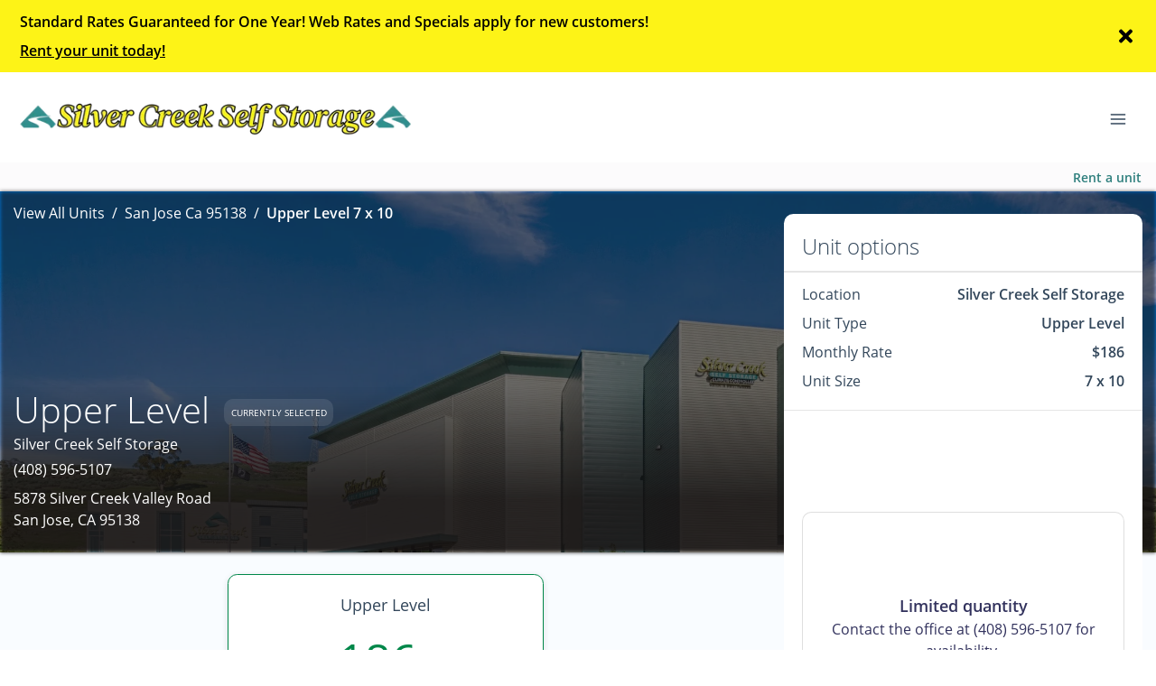

--- FILE ---
content_type: application/javascript; charset=UTF-8
request_url: https://www.silvercreekselfstoragesanjose.com/_nuxt/static/1768265344/units/payload.js
body_size: 4929
content:
__NUXT_JSONP__("/units", (function(a,b,c,d,e,f,g,h,i,j,k,l,m,n,o,p,q,r,s,t,u,v,w,x,y,z,A,B,C,D,E,F,G,H,I,J,K,L,M,N,O,P,Q,R,S,T,U,V,W,X,Y,Z,_,$,aa,ab,ac,ad,ae,af,ag,ah,ai,aj,ak,al,am,an,ao,ap,aq,ar,as,at,au,av,aw,ax,ay,az,aA,aB,aC,aD,aE,aF,aG){D.id=i;D.account_id=l;D.name=v;D.autopay_terms=j;D.rental_success_message="\u003Cp\u003EThank you for choosing Silver Creek Self Storage! We appreciate your business and are pleased to confirm your rental.\u003C\u002Fp\u003E\u003Cp\u003E\u003Cstrong\u003ENext Steps\u003C\u002Fstrong\u003E: Come to the office during office hours to provide us with a copy of your government-issued ID to gain access to your unit. If you have any questions, comments, or concerns, you may simply give us a call and one of our friendly staff members will be happy to help. We look forward to welcoming you and helping you in any way we can!\u003C\u002Fp\u003E\u003Cp\u003E\u003Cstrong\u003EOffice Hours\u003C\u002Fstrong\u003E: Monday - Friday 9AM to 6PM, Saturday &amp; Sunday 9AM to 5PM\u003C\u002Fp\u003E\u003Cp\u003E\u003Cstrong\u003EAccess Hours:\u003C\u002Fstrong\u003E \u003Cstrong\u003E7 AM to 8 PM Daily, must be off property by 8:29 PM\u003C\u002Fstrong\u003E\u003C\u002Fp\u003E\u003Cp dir=\"ltr\"\u003EThe facility is closed to customer access on Thanksgiving Day, Christmas Day, and New Year&#39;s Day\u003C\u002Fp\u003E\u003Cp dir=\"ltr\"\u003E\u003Cu\u003E\u003Cstrong\u003E*SAME DAY CANELLATIONS WILL INCUR IN A $50 CANCELLATION FEE\u003C\u002Fstrong\u003E\u003C\u002Fu\u003E\u003C\u002Fp\u003E";D.reservation_success_message="\u003Cp\u003EThank you for choosing Silver Creek Self Storage! We appreciate your business and are pleased to confirm your reservation.\u003C\u002Fp\u003E\u003Cp\u003E\u003Cbr\u003E\u003C\u002Fp\u003E\u003Cp\u003E\u003Cstrong\u003ENext Steps\u003C\u002Fstrong\u003E: One of our staff members will contact you shortly to confirm your rental. If you have any questions, comments, or concerns, give us a call and one of our staff members will be happy to help! We look forward to welcoming you and helping you in any way we can!\u003C\u002Fp\u003E\u003Cp dir=\"ltr\"\u003E\u003Cstrong\u003EA Few Things:\u003C\u002Fstrong\u003E\u003C\u002Fp\u003E\u003Cp dir=\"ltr\"\u003E* Term is month-to-month\u003C\u002Fp\u003E\u003Cp dir=\"ltr\"\u003E* Rent is due on the 1st - Payment is required at move-in (prorated at the time of move-in to the end of the current month)\u003C\u002Fp\u003E\u003Cp dir=\"ltr\"\u003E* There is a one-time $30 processing fee at the time of sign-in\u003C\u002Fp\u003E\u003Cp dir=\"ltr\"\u003E* Your government-issued ID is required for move-in\u003C\u002Fp\u003E\u003Cp dir=\"ltr\"\u003E* Customers are required to secure their space with their own lock, please bring one with you to protect your belongings. (Locks also sold at the facility)\u003C\u002Fp\u003E\u003Cp dir=\"ltr\"\u003E* Protection is mandatory with Protection Plans starting at $10 per month for $2,000 coverage. Higher options available.\u003C\u002Fp\u003E\u003Cp dir=\"ltr\"\u003E\u003Cstrong\u003EAccess hours: 7 AM to 8 PM Daily, must be off property by 8:29 PM\u003C\u002Fstrong\u003E\u003C\u002Fp\u003E\u003Cp dir=\"ltr\"\u003EThe facility is closed to customer access on Thanksgiving Day, Christmas Day, and New Year&#39;s Day\u003C\u002Fp\u003E";D.move_out_confirmation_message="\u003Cp\u003EThank you for scheduling your move-out. Please Note: Occupant shall give at least thirty (30) days notice before vacating premises.&nbsp;\u003C\u002Fp\u003E\u003Cp\u003E\u003Cstrong\u003ERent:\u003C\u002Fstrong\u003E Rent is due on the 1st of the month. There is \u003Cstrong\u003ENO RENT REFUNDS\u003C\u002Fstrong\u003E once the account has been paid for the current rental period. Unused rental days may be redeemed as a credit should future storage needs arise.&nbsp;\u003C\u002Fp\u003E\u003Cp\u003E\u003Cstrong\u003EQuestions or concerns?\u003C\u002Fstrong\u003E Please call our office at (408) 877-6158\u003C\u002Fp\u003E\u003Cp\u003E\u003Cstrong\u003EOffice Hours\u003C\u002Fstrong\u003E: Monday - Friday 9AM to 6PM, Saturday &amp; Sunday 9AM to 5PM\u003C\u002Fp\u003E\u003Cp\u003E\u003Cstrong\u003EAccess Hours:\u003C\u002Fstrong\u003E \u003Cstrong\u003E7 AM to 8 PM Daily, must be off property by 8:29 PM\u003C\u002Fstrong\u003E\u003C\u002Fp\u003E\u003Cp dir=\"ltr\"\u003EThe facility is closed to customer access on Thanksgiving Day, Christmas Day, and New Year&#39;s Day\u003C\u002Fp\u003E\u003Cp\u003E\u003Cbr\u003E\u003C\u002Fp\u003E";D.google_review_link="https:\u002F\u002Fsearch.google.com\u002Flocal\u002Fwritereview?placeid=ChIJOXHMnxsvjoAR6mXgTvpxsM0";D.url_slug="san-jose-ca-95138";D.has_imported_units=d;D.meta_title=j;D.meta_tagline=j;D.meta_description=j;D.is_show_only_specific_unit_types=d;D.specific_unit_types_to_show=c;D.is_show_extra_charges_at_checkout=d;D.is_hide_extra_charges_for_parking_or_office=d;D.charges_to_show_at_checkout=c;D.software="sitelink";D.external_payment_link=c;D.phone_number="(408) 596-5107";D.sms=j;D.email="info@silvercreekselfstoragesanjose.com";D.facebook=E;D.yelp="https:\u002F\u002Fwww.yelp.com\u002Fbiz\u002Fsilver-creek-self-storage-san-jose";D.google="https:\u002F\u002Fwww.google.com\u002Fsearch?hl=en-US&gl=us&q=Silver+Creek+Self+Storage,+5878+Silver+Creek+Valley+Rd,+San+Jose,+CA+95138&ludocid=14821471693555394026&lsig=AB86z5W_n6Vpe17XXb3H62uYEvyv";D.twitter=c;D.sparefoot=c;D.linkedin=c;D.instagram="https:\u002F\u002Fwww.instagram.com\u002Fsilvercreekstorage\u002F";D.yelp_review_link="https:\u002F\u002Fwww.yelp.com\u002Fwriteareview\u002Fbiz\u002Ftma-4floN-owt5bA_t4bPQ?return_url=%2Fbiz%2Ftma-4floN-owt5bA_t4bPQ&review_origin=biz-details-war-button";D.facebook_review_link=E;D.time_zone={dstOffset:a,rawOffset:-28800,status:"OK",timeZoneId:"America\u002FLos_Angeles",timeZoneName:"Pacific Standard Time"};D.status="Live";D.amenities=[{label:"Climate Controlled",description:"Preserve your belongings with temperature controlled units",index:a,image:{width:a,height:a,type:b,alt:F,src:"https:\u002F\u002Fd84nc11pjtc6p.cloudfront.net\u002Ficons\u002Fv2\u002FClimate-Controlled%20Thermometer.svg",src_webp:c,title:F,file_name:"\u002FClimate-Controlled%20Thermometer",file_name_full:"\u002FClimate-Controlled%20Thermometer.svg",file_name_original:G,file_name_webp:"Climate-Controlled Thermometer.webp",file_name_original_unmodified:G,file_type:g,file_base_url:h}},{label:"12 Month Rate Guarantee",description:"Your rate is locked fora year! Unlike our competitors, we won't raise your rate for 12 months. ",index:1,image:{width:a,height:a,type:b,alt:H,src:"https:\u002F\u002Fd84nc11pjtc6p.cloudfront.net\u002Ficons\u002Fv2\u002FAutopay.svg",src_webp:c,title:H,file_name:"\u002FAutopay",file_name_full:"\u002FAutopay.svg",file_name_original:I,file_name_webp:"Autopay.webp",file_name_original_unmodified:I,file_type:g,file_base_url:h}},{label:"Locally Owned and Operated",description:"We know and love this area and it shows",index:2,image:{width:a,height:a,type:b,alt:J,src:"https:\u002F\u002Fd84nc11pjtc6p.cloudfront.net\u002Ficons\u002Fv2\u002FConvenient%20easy%20heart.svg",src_webp:c,title:J,file_name:"\u002FConvenient%20easy%20heart",file_name_full:"\u002FConvenient%20easy%20heart.svg",file_name_original:K,file_name_webp:"Convenient easy heart.webp",file_name_original_unmodified:K,file_type:g,file_base_url:h}},{label:"Convenient Location",description:"We're near where you need us",index:3,image:{width:a,height:a,type:b,alt:L,src:"https:\u002F\u002Fd84nc11pjtc6p.cloudfront.net\u002Ficons\u002Fv2\u002FLocal%20Map%20Marker.svg",src_webp:c,title:L,file_name:"\u002FLocal%20Map%20Marker",file_name_full:"\u002FLocal%20Map%20Marker.svg",file_name_original:M,file_name_webp:"Local Map Marker.webp",file_name_original_unmodified:M,file_type:g,file_base_url:h}},{label:"Security Cameras",description:"We make sure to keep you and your belongings safe",index:4,image:{width:a,height:a,type:b,alt:N,src:"https:\u002F\u002Fd84nc11pjtc6p.cloudfront.net\u002Ficons\u002Fv2\u002FSurveillance%20Camera.svg",src_webp:c,title:N,file_name:"\u002FSurveillance%20Camera",file_name_full:"\u002FSurveillance%20Camera.svg",file_name_original:O,file_name_webp:"Surveillance Camera.webp",file_name_original_unmodified:O,file_type:g,file_base_url:h}},{label:"Well-Lit Facility",description:"Our facility is visible and safe with sensor LED lighting",index:5,image:{width:a,height:a,type:b,alt:P,src:"https:\u002F\u002Fd84nc11pjtc6p.cloudfront.net\u002Ficons\u002Fv2\u002FWell%20Lit.svg",src_webp:c,title:P,file_name:"\u002FWell%20Lit",file_name_full:"\u002FWell%20Lit.svg",file_name_original:Q,file_name_webp:"Well Lit.webp",file_name_original_unmodified:Q,file_type:g,file_base_url:h}},{label:"Excellent Customer Service",description:"You are our number one priority, and we want you to know it",index:6,image:{width:a,height:a,type:b,alt:R,src:"https:\u002F\u002Fd84nc11pjtc6p.cloudfront.net\u002Ficons\u002Fv2\u002FFriendly%20Customer%20Service.svg",src_webp:c,title:R,file_name:"\u002FFriendly%20Customer%20Service",file_name_full:"\u002FFriendly%20Customer%20Service.svg",file_name_original:S,file_name_webp:"Friendly Customer Service.webp",file_name_original_unmodified:S,file_type:g,file_base_url:h}},{label:"Rollup Doors",description:"Our storage units feature heavy-duty, rollup doors to make entry and accessibility a breeze",index:7,image:{width:a,height:a,type:b,alt:T,src:"https:\u002F\u002Fd84nc11pjtc6p.cloudfront.net\u002Ficons\u002Fv2\u002FRollup%20Door.svg",src_webp:c,title:T,file_name:"\u002FRollup%20Door",file_name_full:"\u002FRollup%20Door.svg",file_name_original:U,file_name_webp:"Rollup Door.webp",file_name_original_unmodified:U,file_type:g,file_base_url:h}},{label:"Ground Floor Access",description:"Prevent backbreaking from going up stairs by sticking to ground level access",index:8,image:{width:a,height:a,type:b,alt:V,src:"https:\u002F\u002Fd84nc11pjtc6p.cloudfront.net\u002Ficons\u002Fv2\u002FGround%20Floor.svg",src_webp:c,title:V,file_name:"\u002FGround%20Floor",file_name_full:"\u002FGround%20Floor.svg",file_name_original:W,file_name_webp:"Ground Floor.webp",file_name_original_unmodified:W,file_type:g,file_base_url:h}},{label:q,description:q,index:9,image:{width:a,height:a,type:b,alt:q,src:"https:\u002F\u002Fd84nc11pjtc6p.cloudfront.net\u002Ficons\u002Fv2\u002FInterior%20Entry.svg",src_webp:c,title:q,file_name:"\u002FInterior%20Entry",file_name_full:"\u002FInterior%20Entry.svg",file_name_original:X,file_name_webp:"Interior Entry.webp",file_name_original_unmodified:X,file_type:g,file_base_url:h}},{label:"Elevator Access",description:"Easily move large items with convenient elevator access",index:Y,image:{width:a,height:a,type:b,alt:Z,src:"https:\u002F\u002Fd84nc11pjtc6p.cloudfront.net\u002Ficons\u002Fv2\u002FElevator.svg",src_webp:c,title:Z,file_name:"\u002FElevator",file_name_full:"\u002FElevator.svg",file_name_original:_,file_name_webp:"Elevator.webp",file_name_original_unmodified:_,file_type:g,file_base_url:h}},{label:"Gate Access",description:"For convenient access and excellent security",index:11,image:{width:a,height:a,type:b,alt:$,src:"https:\u002F\u002Fd84nc11pjtc6p.cloudfront.net\u002Ficons\u002Fv2\u002FKeypad.svg",src_webp:c,title:$,file_name:"\u002FKeypad",file_name_full:"\u002FKeypad.svg",file_name_original:aa,file_name_webp:"Keypad.webp",file_name_original_unmodified:aa,file_type:g,file_base_url:h}},{label:"Online Payments",description:"Rent or pay right from your smartphone",index:12,image:{width:a,height:a,type:b,alt:ab,src:"https:\u002F\u002Fd84nc11pjtc6p.cloudfront.net\u002Ficons\u002Fv2\u002FOnline%20Bill%20Pay%20-%20Mobile.svg",src_webp:c,title:ab,file_name:"\u002FOnline%20Bill%20Pay%20-%20Mobile",file_name_full:"\u002FOnline%20Bill%20Pay%20-%20Mobile.svg",file_name_original:ac,file_name_webp:"Online Bill Pay - Mobile.webp",file_name_original_unmodified:ac,file_type:g,file_base_url:h}},{label:"Moving Supplies",description:"Stop by before your move for a deal on supplies.",index:13,image:{width:a,height:a,type:b,alt:ad,src:"https:\u002F\u002Fd84nc11pjtc6p.cloudfront.net\u002Ficons\u002Fv2\u002FMoving%20Box.svg",src_webp:c,title:ad,file_name:"\u002FMoving%20Box",file_name_full:"\u002FMoving%20Box.svg",file_name_original:ae,file_name_webp:"Moving Box.webp",file_name_original_unmodified:ae,file_type:g,file_base_url:h}}];D.hours=[{is_available:o,type:"gate",display_text:c,show_on_google_my_business:d,items:[{id_json_formatted_text:"Mo,Tu,We,Th,Fr,Sa,Su 07:00-20:00",days:af,open:"07:00",close:"20:00",is_open_24_hours:d,open_24_hours_text:w,is_closed:d,closed_text:r,is_display_text:d,display_text:j},{id_json_formatted_text:j,days:af,open:x,close:ag,is_open_24_hours:d,open_24_hours_text:"Closed Thanksgiving, Christmas, and New Year's Day",is_closed:o,closed_text:"Thanksgiving, Christmas, and New Year's Day",is_display_text:d,display_text:r}]},{is_available:o,type:"office",display_text:c,show_on_google_my_business:o,items:[{id_json_formatted_text:"Mo,Tu,We,Th,Fr 09:00-18:00",days:"Mo,Tu,We,Th,Fr",open:x,close:ag,is_open_24_hours:d,open_24_hours_text:w,is_closed:d,closed_text:r,is_display_text:d,display_text:j},{id_json_formatted_text:"Sa,Su 09:00-17:00",days:"Sa,Su",open:x,close:"17:00",is_open_24_hours:d,open_24_hours_text:w,is_closed:d,closed_text:r,is_display_text:d,display_text:j}]}];D.address={id:"5e4dfdb9-299a-4226-a2cb-6fb8912915ad",street_1:ah,street_2:j,state_province:ai,city:aj,postal:ak,country:"United States",lat:"37.2613337",lon:"-121.7826283"};D.insurance=[{id:"ec45fa61-1497-4f29-9437-cd1f433badfa__14426",account_id:l,location_id:i,description:m,coverage:2000,sitelink_id:14426,site_id:s,premium:Y,percent_of_theft_coverage:a,provider:m},{id:"ec45fa61-1497-4f29-9437-cd1f433badfa__14427",account_id:l,location_id:i,description:m,coverage:3000,sitelink_id:14427,site_id:s,premium:15,percent_of_theft_coverage:a,provider:m},{id:"ec45fa61-1497-4f29-9437-cd1f433badfa__14428",account_id:l,location_id:i,description:m,coverage:5000,sitelink_id:14428,site_id:s,premium:20,percent_of_theft_coverage:a,provider:m},{id:"ec45fa61-1497-4f29-9437-cd1f433badfa__14429",account_id:l,location_id:i,description:m,coverage:10000,sitelink_id:14429,site_id:s,premium:30,percent_of_theft_coverage:a,provider:m}];D.global_settings={};D.review_settings={batch_id:"609544287",status:"get-results",total_reviews:162,rating:4.98};D.payment_types=[{id:"ec45fa61-1497-4f29-9437-cd1f433badfa__3908",account_id:l,location_id:i,label:"Master Card",category:"mastercard",value:3908},{id:"ec45fa61-1497-4f29-9437-cd1f433badfa__3909",account_id:l,location_id:i,label:"Visa",category:"visa",value:3909},{id:"ec45fa61-1497-4f29-9437-cd1f433badfa__3910",account_id:l,location_id:i,label:"American Express",category:"amex",value:3910},{id:"ec45fa61-1497-4f29-9437-cd1f433badfa__3911",account_id:l,location_id:i,label:"Discover",category:"discover",value:3911}];D.main_image=al;D.main_logo=c;D.media=[{width:p,height:u,type:b,alt:am,src:"https:\u002F\u002Fd84nc11pjtc6p.cloudfront.net\u002FsilverCreekSelfStorage\u002FClimate%20controlled%20self%20storage%20units%20with%20carts.jpg",src_webp:"https:\u002F\u002Fd84nc11pjtc6p.cloudfront.net\u002FsilverCreekSelfStorage\u002FClimate%20controlled%20self%20storage%20units%20with%20carts.webp",title:am,file_name:"Climate%20controlled%20self%20storage%20units%20with%20carts",file_name_full:"Climate%20controlled%20self%20storage%20units%20with%20carts.jpg",file_name_original:an,file_name_webp:"Climate controlled self storage units with carts.webp",file_name_original_unmodified:an,file_type:f,file_base_url:e},{width:k,height:n,type:b,alt:ao,src:"https:\u002F\u002Fd84nc11pjtc6p.cloudfront.net\u002FsilverCreekSelfStorage\u002F230127-7%20Melissa%20Brady-1.jpg",src_webp:"https:\u002F\u002Fd84nc11pjtc6p.cloudfront.net\u002FsilverCreekSelfStorage\u002F230127-7%20Melissa%20Brady-1.webp",title:ao,file_name:"230127-7%20Melissa%20Brady-1",file_name_full:"230127-7%20Melissa%20Brady-1.jpg",file_name_original:"230127-7 Melissa Brady-1.jpg",file_name_webp:"230127-7 Melissa Brady-1.webp",file_name_original_unmodified:"230127-7 Melissa Brady.jpg",file_type:f,file_base_url:e},{width:ap,height:aq,type:b,alt:z,src:"https:\u002F\u002Fd84nc11pjtc6p.cloudfront.net\u002FsilverCreekSelfStorage\u002FIMG_0623.jpg",src_webp:"https:\u002F\u002Fd84nc11pjtc6p.cloudfront.net\u002FsilverCreekSelfStorage\u002FIMG_0623.webp",title:z,file_name:z,file_name_full:A,file_name_original:A,file_name_webp:"IMG_0623.webp",file_name_original_unmodified:A,file_type:f,file_base_url:e},{width:k,height:2065,type:b,alt:ar,src:"https:\u002F\u002Fd84nc11pjtc6p.cloudfront.net\u002FsilverCreekSelfStorage\u002F230127-3%20Melissa%20Brady-1.jpg",src_webp:"https:\u002F\u002Fd84nc11pjtc6p.cloudfront.net\u002FsilverCreekSelfStorage\u002F230127-3%20Melissa%20Brady-1.webp",title:ar,file_name:"230127-3%20Melissa%20Brady-1",file_name_full:"230127-3%20Melissa%20Brady-1.jpg",file_name_original:"230127-3 Melissa Brady-1.jpg",file_name_webp:"230127-3 Melissa Brady-1.webp",file_name_original_unmodified:"230127-3 Melissa Brady.jpg",file_type:f,file_base_url:e},{width:k,height:1629,type:b,alt:as,src:"https:\u002F\u002Fd84nc11pjtc6p.cloudfront.net\u002FsilverCreekSelfStorage\u002FScreen%20Shot%202022-10-11%20at%208.45.26%20PM.png",src_webp:"https:\u002F\u002Fd84nc11pjtc6p.cloudfront.net\u002FsilverCreekSelfStorage\u002FScreen%20Shot%202022-10-11%20at%208.45.26%20PM.webp",title:as,file_name:"Screen%20Shot%202022-10-11%20at%208.45.26%20PM",file_name_full:"Screen%20Shot%202022-10-11%20at%208.45.26%20PM.png",file_name_original:at,file_name_webp:"Screen Shot 2022-10-11 at 8.45.26 PM.webp",file_name_original_unmodified:at,file_type:".png",file_base_url:e},{width:p,height:1024,type:b,alt:au,src:"https:\u002F\u002Fd84nc11pjtc6p.cloudfront.net\u002FsilverCreekSelfStorage\u002FFriendly%20self%20storage%20staff%20member.jpg",src_webp:"https:\u002F\u002Fd84nc11pjtc6p.cloudfront.net\u002FsilverCreekSelfStorage\u002FFriendly%20self%20storage%20staff%20member.webp",title:au,file_name:"Friendly%20self%20storage%20staff%20member",file_name_full:"Friendly%20self%20storage%20staff%20member.jpg",file_name_original:av,file_name_webp:"Friendly self storage staff member.webp",file_name_original_unmodified:av,file_type:f,file_base_url:e},{width:k,height:n,type:b,alt:t,src:"https:\u002F\u002Fd84nc11pjtc6p.cloudfront.net\u002FsilverCreekSelfStorage\u002F230127-1%20Melissa%20Brady-1.jpg",src_webp:"https:\u002F\u002Fd84nc11pjtc6p.cloudfront.net\u002FsilverCreekSelfStorage\u002F230127-1%20Melissa%20Brady-1.webp",title:t,file_name:"230127-1%20Melissa%20Brady-1",file_name_full:"230127-1%20Melissa%20Brady-1.jpg",file_name_original:"230127-1 Melissa Brady-1.jpg",file_name_webp:"230127-1 Melissa Brady-1.webp",file_name_original_unmodified:y,file_type:f,file_base_url:e},{width:ap,height:aq,type:b,alt:B,src:"https:\u002F\u002Fd84nc11pjtc6p.cloudfront.net\u002FsilverCreekSelfStorage\u002FIMG_0631.jpg",src_webp:"https:\u002F\u002Fd84nc11pjtc6p.cloudfront.net\u002FsilverCreekSelfStorage\u002FIMG_0631.webp",title:B,file_name:B,file_name_full:C,file_name_original:C,file_name_webp:"IMG_0631.webp",file_name_original_unmodified:C,file_type:f,file_base_url:e},{width:k,height:n,type:b,alt:aw,src:"https:\u002F\u002Fd84nc11pjtc6p.cloudfront.net\u002FsilverCreekSelfStorage\u002F230127-8%20Melissa%20Brady-1.jpg",src_webp:"https:\u002F\u002Fd84nc11pjtc6p.cloudfront.net\u002FsilverCreekSelfStorage\u002F230127-8%20Melissa%20Brady-1.webp",title:aw,file_name:"230127-8%20Melissa%20Brady-1",file_name_full:"230127-8%20Melissa%20Brady-1.jpg",file_name_original:"230127-8 Melissa Brady-1.jpg",file_name_webp:"230127-8 Melissa Brady-1.webp",file_name_original_unmodified:"230127-8 Melissa Brady.jpg",file_type:f,file_base_url:e},{width:p,height:u,type:b,alt:ax,src:"https:\u002F\u002Fd84nc11pjtc6p.cloudfront.net\u002FsilverCreekSelfStorage\u002FEasy%20access%20climate%20control%20self%20storage%20units.jpg",src_webp:"https:\u002F\u002Fd84nc11pjtc6p.cloudfront.net\u002FsilverCreekSelfStorage\u002FEasy%20access%20climate%20control%20self%20storage%20units.webp",title:ax,file_name:"Easy%20access%20climate%20control%20self%20storage%20units",file_name_full:"Easy%20access%20climate%20control%20self%20storage%20units.jpg",file_name_original:ay,file_name_webp:"Easy access climate control self storage units.webp",file_name_original_unmodified:ay,file_type:f,file_base_url:e},{width:k,height:n,type:b,alt:az,src:"https:\u002F\u002Fd84nc11pjtc6p.cloudfront.net\u002FsilverCreekSelfStorage\u002F230127-10%20Melissa%20Brady-1.jpg",src_webp:"https:\u002F\u002Fd84nc11pjtc6p.cloudfront.net\u002FsilverCreekSelfStorage\u002F230127-10%20Melissa%20Brady-1.webp",title:az,file_name:"230127-10%20Melissa%20Brady-1",file_name_full:"230127-10%20Melissa%20Brady-1.jpg",file_name_original:"230127-10 Melissa Brady-1.jpg",file_name_webp:"230127-10 Melissa Brady-1.webp",file_name_original_unmodified:"230127-10 Melissa Brady.jpg",file_type:f,file_base_url:e},{width:k,height:1598,type:b,alt:aA,src:"https:\u002F\u002Fd84nc11pjtc6p.cloudfront.net\u002FsilverCreekSelfStorage\u002F230127-4%20Melissa%20Brady-1.jpg",src_webp:"https:\u002F\u002Fd84nc11pjtc6p.cloudfront.net\u002FsilverCreekSelfStorage\u002F230127-4%20Melissa%20Brady-1.webp",title:aA,file_name:"230127-4%20Melissa%20Brady-1",file_name_full:"230127-4%20Melissa%20Brady-1.jpg",file_name_original:"230127-4 Melissa Brady-1.jpg",file_name_webp:"230127-4 Melissa Brady-1.webp",file_name_original_unmodified:"230127-4 Melissa Brady.jpg",file_type:f,file_base_url:e},{width:k,height:n,type:b,alt:aB,src:"https:\u002F\u002Fd84nc11pjtc6p.cloudfront.net\u002FsilverCreekSelfStorage\u002F230127-2%20Melissa%20Brady-1.jpg",src_webp:"https:\u002F\u002Fd84nc11pjtc6p.cloudfront.net\u002FsilverCreekSelfStorage\u002F230127-2%20Melissa%20Brady-1.webp",title:aB,file_name:"230127-2%20Melissa%20Brady-1",file_name_full:"230127-2%20Melissa%20Brady-1.jpg",file_name_original:"230127-2 Melissa Brady-1.jpg",file_name_webp:"230127-2 Melissa Brady-1.webp",file_name_original_unmodified:"230127-2 Melissa Brady.jpg",file_type:f,file_base_url:e},{width:k,height:n,type:b,alt:aC,src:"https:\u002F\u002Fd84nc11pjtc6p.cloudfront.net\u002FsilverCreekSelfStorage\u002F230127-9%20Melissa%20Brady-1.jpg",src_webp:"https:\u002F\u002Fd84nc11pjtc6p.cloudfront.net\u002FsilverCreekSelfStorage\u002F230127-9%20Melissa%20Brady-1.webp",title:aC,file_name:"230127-9%20Melissa%20Brady-1",file_name_full:"230127-9%20Melissa%20Brady-1.jpg",file_name_original:"230127-9 Melissa Brady-1.jpg",file_name_webp:"230127-9 Melissa Brady-1.webp",file_name_original_unmodified:"230127-9 Melissa Brady.jpg",file_type:f,file_base_url:e},{width:p,height:u,type:b,alt:aD,src:"https:\u002F\u002Fd84nc11pjtc6p.cloudfront.net\u002FsilverCreekSelfStorage\u002FSecurity%20cameras%20for%20self%20storage%20facility.jpg",src_webp:"https:\u002F\u002Fd84nc11pjtc6p.cloudfront.net\u002FsilverCreekSelfStorage\u002FSecurity%20cameras%20for%20self%20storage%20facility.webp",title:aD,file_name:"Security%20cameras%20for%20self%20storage%20facility",file_name_full:"Security%20cameras%20for%20self%20storage%20facility.jpg",file_name_original:aE,file_name_webp:"Security cameras for self storage facility.webp",file_name_original_unmodified:aE,file_type:f,file_base_url:e},{width:p,height:u,type:b,alt:aF,src:"https:\u002F\u002Fd84nc11pjtc6p.cloudfront.net\u002FsilverCreekSelfStorage\u002FElevator%20to%20climate%20control%20self%20storage%20units.jpg",src_webp:"https:\u002F\u002Fd84nc11pjtc6p.cloudfront.net\u002FsilverCreekSelfStorage\u002FElevator%20to%20climate%20control%20self%20storage%20units.webp",title:aF,file_name:"Elevator%20to%20climate%20control%20self%20storage%20units",file_name_full:"Elevator%20to%20climate%20control%20self%20storage%20units.jpg",file_name_original:aG,file_name_webp:"Elevator to climate control self storage units.webp",file_name_original_unmodified:aG,file_type:f,file_base_url:e}];D.has_match_on_location_page_filter=d;al.width=k;al.height=n;al.type=b;al.alt=t;al.src="https:\u002F\u002Fd84nc11pjtc6p.cloudfront.net\u002FsilverCreekSelfStorage\u002F230127-1%20Melissa%20Brady.jpg";al.src_webp="https:\u002F\u002Fd84nc11pjtc6p.cloudfront.net\u002FsilverCreekSelfStorage\u002F230127-1%20Melissa%20Brady.webp";al.title=t;al.file_name="230127-1%20Melissa%20Brady";al.file_name_full="230127-1%20Melissa%20Brady.jpg";al.file_name_original=y;al.file_name_webp="230127-1 Melissa Brady.webp";al.file_name_original_unmodified=y;al.file_type=f;al.file_base_url=e;return {data:[{isLocationPage:d}],fetch:{"data-v-3a49578b:0":{reviews:c,swiper:c,isLighthouse:d,showReviews:o,showStagingMessage:d}},mutations:[["clientWebsite\u002FSET_SELECTED_LOCATION",D],["clientWebsite\u002FSET_LOCATION_FROM_ROUTE",D],["unitFilter\u002FSET_UNIT_FILTER_LOCATIONS",[{id:i,text:v,name:v,value:i,city:aj,state_province:ai,street_1:ah,street_2:j,postal:ak,distance:void 0,main_image:al}]]]}}(0,"picture",null,false,"https:\u002F\u002Fd84nc11pjtc6p.cloudfront.net\u002FsilverCreekSelfStorage\u002F",".jpg",".svg","https:\u002F\u002Fd84nc11pjtc6p.cloudfront.net\u002Ficons\u002Fv2\u002F","ec45fa61-1497-4f29-9437-cd1f433badfa","",2200,"522bafa0-39d7-11ed-ae23-09994a4fc1e6","Sitelink - TPP",1466,true,1280,"Interior Entry","Closed",45875,"230127-1 Melissa Brady",960,"Silver Creek Self Storage","Open 24 Hours","09:00","230127-1 Melissa Brady.jpg","IMG_0623","IMG_0623.jpg","IMG_0631","IMG_0631.jpg",{},"https:\u002F\u002Fwww.facebook.com\u002FSilverCreekStorageSanJose","Climate-Controlled Thermometer","Climate-Controlled Thermometer.svg","Autopay","Autopay.svg","Convenient easy heart","Convenient easy heart.svg","Local Map Marker","Local Map Marker.svg","Surveillance Camera","Surveillance Camera.svg","Well Lit","Well Lit.svg","Friendly Customer Service","Friendly Customer Service.svg","Rollup Door","Rollup Door.svg","Ground Floor","Ground Floor.svg","Interior Entry.svg",10,"Elevator","Elevator.svg","Keypad","Keypad.svg","Online Bill Pay - Mobile","Online Bill Pay - Mobile.svg","Moving Box","Moving Box.svg","Mo,Tu,We,Th,Fr,Sa,Su","18:00","5878 Silver Creek Valley Road","CA","San Jose","95138",{},"Climate controlled self storage units with carts","Climate controlled self storage units with carts.jpg","230127-7 Melissa Brady",640,480,"230127-3 Melissa Brady","Screen Shot 2022-10-11 at 8.45.26 PM","Screen Shot 2022-10-11 at 8.45.26 PM.png","Friendly self storage staff member","Friendly self storage staff member.jpg","230127-8 Melissa Brady","Easy access climate control self storage units","Easy access climate control self storage units.jpg","230127-10 Melissa Brady","230127-4 Melissa Brady","230127-2 Melissa Brady","230127-9 Melissa Brady","Security cameras for self storage facility","Security cameras for self storage facility.jpg","Elevator to climate control self storage units","Elevator to climate control self storage units.jpg")));

--- FILE ---
content_type: application/javascript; charset=UTF-8
request_url: https://www.silvercreekselfstoragesanjose.com/_nuxt/22ad19d.js
body_size: 3391
content:
!function(e){function c(data){for(var c,d,n=data[0],o=data[1],l=data[2],i=0,h=[];i<n.length;i++)d=n[i],Object.prototype.hasOwnProperty.call(r,d)&&r[d]&&h.push(r[d][0]),r[d]=0;for(c in o)Object.prototype.hasOwnProperty.call(o,c)&&(e[c]=o[c]);for(v&&v(data);h.length;)h.shift()();return t.push.apply(t,l||[]),f()}function f(){for(var e,i=0;i<t.length;i++){for(var c=t[i],f=!0,d=1;d<c.length;d++){var o=c[d];0!==r[o]&&(f=!1)}f&&(t.splice(i--,1),e=n(n.s=c[0]))}return e}var d={},r={147:0},t=[];function n(c){if(d[c])return d[c].exports;var f=d[c]={i:c,l:!1,exports:{}};return e[c].call(f.exports,f,f.exports,n),f.l=!0,f.exports}n.e=function(e){var c=[],f=r[e];if(0!==f)if(f)c.push(f[2]);else{var d=new Promise((function(c,d){f=r[e]=[c,d]}));c.push(f[2]=d);var t,script=document.createElement("script");script.charset="utf-8",script.timeout=120,n.nc&&script.setAttribute("nonce",n.nc),script.src=function(e){return n.p+""+{0:"8b852dd",1:"abd146c",2:"867e720",3:"a4be456",4:"2afce77",5:"9303cc6",6:"dcaf3aa",7:"9ff9326",8:"3ec2f1c",9:"5426509",10:"8efde94",11:"11f303e",12:"6e4c362",13:"aabe34b",14:"ff41592",15:"24ebdec",16:"7b41946",17:"2386d95",18:"8f428e5",19:"d178526",20:"dc89e43",21:"4985fd2",22:"01e495c",23:"32c6ae2",24:"7f04658",25:"763f709",26:"c2c4225",27:"dd9c23e",28:"5dbf5f1",29:"e627f53",30:"1437e14",31:"3bc471f",32:"bf5dc0f",33:"d7fdfc0",34:"36f5e8f",35:"ad4502d",36:"e5d0390",37:"4ed4a65",38:"278d35d",39:"e1e6c76",40:"553ae87",41:"6234b0b",42:"0692acb",43:"48f1bd1",44:"e88bca0",45:"783c516",46:"d94281b",47:"eccc0b9",48:"c1a8eb8",49:"9ddaa65",50:"78772a5",51:"ad765df",52:"7123593",53:"a6ebdd4",54:"10b440a",55:"70df496",56:"e7d57e7",57:"3e9ef9b",58:"3e0bc12",59:"fa95784",60:"e2ac420",61:"0c3a49b",62:"be4c504",63:"68795e2",64:"4351f08",65:"b1bded7",66:"fe5ad14",67:"f257a22",68:"95f6875",69:"9348d7b",70:"cca6d68",71:"eeda4fb",72:"6d080ac",73:"2254b54",74:"26df52e",75:"3414ff4",76:"eae21b3",95:"8dce3f9",96:"6c5352b",97:"2e27613",98:"0254e99",99:"fc2998d",100:"f247a85",101:"6e88681",102:"dfab715",103:"a2590b4",104:"d1e22d4",105:"0e62ac5",106:"5f63473",107:"9388539",108:"f013106",109:"17dbeba",110:"406081e",111:"9dcc0eb",112:"76eadcd",113:"3824906",114:"d84d2e9",115:"bc9a6b1",116:"802832c",117:"893b782",118:"6770248",119:"12cefeb",120:"83add17",121:"0047726",122:"083bf1a",123:"2cff58c",124:"e65bbda",125:"bf9c9f3",126:"cfb7df4",127:"80cd16d",128:"25d8349",129:"6f3367e",130:"59ee8c5",131:"bbadd01",132:"8e1a1f6",133:"5e4a31a",134:"974a470",135:"3d096e7",136:"02bec57",137:"133c6cd",138:"08a65a6",139:"8ddfb33",140:"1fe9896",141:"6293f35",142:"0cb6ecb",143:"f55bf2e",144:"00186a7",145:"23ec165",146:"a418c46",163:"7bebaf5",164:"bcc1e86",165:"6cb47ba",166:"bd2e4ca",167:"3217bdb",168:"c4214e9",169:"3fa3089",170:"efd0f6c",171:"fad210d",172:"680ea5c",173:"d997b70",174:"e8090bc",175:"ff84adc",176:"0575a3c",177:"5c967e2",178:"c251f36",179:"9c231e0",180:"4a26d04",181:"8c34e72",182:"f5461d4",183:"b52fcc4",184:"e5402ba",185:"0442863",186:"980f614",187:"46e829a",188:"537066c",189:"9a08200",190:"452ca75",191:"13e2332",192:"4d33605",193:"d4f553a",194:"3a495ff",195:"a64f9bf",196:"3d1b3b3",197:"b6989b4",198:"fcba28e",199:"6b493aa",200:"099172b",201:"d77e0a9",202:"6f05a0c",203:"8464b93",204:"e4c763a",205:"8772034",206:"0bdfedf",207:"422563e",208:"321cb47",209:"ef237d7",210:"58d0d65",211:"2310abf",212:"3c090e9",213:"fe0937a",214:"db17c46",215:"d0be022",216:"0767f2f",217:"f648921",218:"588ba01",219:"4a9eea7",220:"85c6297",221:"db806ac",222:"4fb0a14",223:"67cb727",224:"ac6c7d8",225:"d279825",226:"d2e1fb2",227:"65f99cb",228:"900e76d",229:"ad49a35",230:"5ea261c",231:"d0137f4",232:"7bb25b9",233:"67f9333",234:"449f286",235:"86b5bed",236:"a3a3e46",237:"8ccc670",238:"ce9d596",239:"8573398",240:"b737c84",241:"7270fa8",242:"e49d9fe",243:"e82c05a",244:"a062a23",245:"190b763",246:"96774e1",247:"7a62154",248:"c005871",249:"1c90f56",250:"aa66e9a",251:"474fa07",252:"ab63e7d",253:"f3046df",254:"639cb7f",255:"b5d9a99",256:"09554db",257:"a2e7563",258:"2835d52",259:"fbc609f",260:"bff6971",261:"2a18725",262:"29c3d0c",263:"44b91d7",264:"f8150d9",265:"f56f889",266:"39b504c",267:"4c9c675",268:"3809f32",269:"a48ba89",270:"6a8a40f",271:"900eaac",272:"8402eb9",273:"c94e991",274:"8c93833",275:"0bbd47c",276:"1e6d57b",277:"2640603",278:"a7d2777",279:"d8c8c50",280:"7457c5a",281:"6ce92a1",282:"ad5b635",283:"b7b4639",284:"77533fa",285:"8275b6f",286:"fbf084b",287:"1329df5",288:"b0cfa94",289:"a617799",290:"f099d0d",291:"cb72df5",292:"3e9bf8e",293:"112cbad",294:"c023587",295:"9eef2ab",296:"5fede2c",297:"9860cf8",298:"0b4f0f9",299:"6cb5698",300:"7825a55",301:"b289ea3",302:"7c7733c",303:"61348e5",304:"f8f6203",305:"e94523a",306:"1a9977f",307:"58b9d43",308:"5c78cad",309:"62fd353",310:"c0cb6a7",311:"c41caab",312:"4283b6a",313:"78c7cec",314:"40c61be",315:"936999d",316:"15652f9",317:"9d94976",318:"7b3d583",319:"deb76f7",320:"ee43b05",321:"b172811",322:"7fbead0",323:"64307e8",324:"a7df9b4",325:"b1cca12",326:"871b256",327:"cbc4552",328:"444cf20",329:"4f9dc85",330:"fc2147e",331:"f3601d0",332:"6bd782e",333:"6c4f966",334:"7e575c5",335:"950a36f",336:"1e28774",337:"23dc18f",338:"03c2cd4",339:"be9709b",340:"3347a79",341:"ca8f7f1",342:"f8c2ef1",343:"d0dd996",344:"1cefe65",345:"4bdce93",346:"8fa7baa",347:"fe6f5e3",348:"836b17f",349:"3730464",350:"8aa6d3b",351:"5f51555",352:"4423a50",353:"7380b3d",354:"8b419e4",355:"079aba1",356:"ab192cb",357:"0ffe364",358:"f7df764",359:"4f15f58",360:"ac60ef5",361:"31a8ccb",362:"e35acd8",363:"3855686",364:"8b52993",365:"34382ae",366:"397fe31",367:"5b76187",368:"ab3d593",369:"08ddc97",370:"9e4a1dd",371:"3a1842b",372:"ea73654",373:"4c60f83",374:"8306efb",375:"789ab45",376:"d8a0050",377:"137488c",378:"8385e7e",379:"af89583",380:"eb45892",381:"601bab9",382:"88e5801",383:"c38df67",384:"d913fe5",385:"7d1eb78",386:"a456e28",387:"b6b949f",388:"53a55e0",389:"d7ca12a",390:"02c5297",391:"37f55bc",392:"8d7b80f",393:"cab990e",394:"eed1ff7",395:"fdd311f",396:"d3c0918",397:"3ad8439",398:"da3d59c",399:"4553f8f",400:"50629a5",401:"c3c3165",402:"f2b9e70",403:"d2fafae",404:"114f07e",405:"85f9ad5",406:"bd93c13",407:"1e156e7",408:"b38c910",409:"32262f9",410:"1f5d42f",411:"7878727",412:"73cd741",413:"67964f2",414:"c3a90be",415:"8da5566",416:"a600469",417:"d88c188",418:"c5922c8",419:"044565b",420:"bb12973",421:"d32e11a",422:"7eac74d",423:"f97da7b",424:"0caf270",425:"c1cf566",426:"42cf1da",427:"5797aa4",428:"2abc510",429:"bd7017c",430:"46a7f09",431:"119c744",432:"dc6a343"}[e]+".js"}(e);var o=new Error;t=function(c){script.onerror=script.onload=null,clearTimeout(l);var f=r[e];if(0!==f){if(f){var d=c&&("load"===c.type?"missing":c.type),t=c&&c.target&&c.target.src;o.message="Loading chunk "+e+" failed.\n("+d+": "+t+")",o.name="ChunkLoadError",o.type=d,o.request=t,f[1](o)}r[e]=void 0}};var l=setTimeout((function(){t({type:"timeout",target:script})}),12e4);script.onerror=script.onload=t,document.head.appendChild(script)}return Promise.all(c)},n.m=e,n.c=d,n.d=function(e,c,f){n.o(e,c)||Object.defineProperty(e,c,{enumerable:!0,get:f})},n.r=function(e){"undefined"!=typeof Symbol&&Symbol.toStringTag&&Object.defineProperty(e,Symbol.toStringTag,{value:"Module"}),Object.defineProperty(e,"__esModule",{value:!0})},n.t=function(e,c){if(1&c&&(e=n(e)),8&c)return e;if(4&c&&"object"==typeof e&&e&&e.__esModule)return e;var f=Object.create(null);if(n.r(f),Object.defineProperty(f,"default",{enumerable:!0,value:e}),2&c&&"string"!=typeof e)for(var d in e)n.d(f,d,function(c){return e[c]}.bind(null,d));return f},n.n=function(e){var c=e&&e.__esModule?function(){return e.default}:function(){return e};return n.d(c,"a",c),c},n.o=function(object,e){return Object.prototype.hasOwnProperty.call(object,e)},n.p="/_nuxt/",n.oe=function(e){throw console.error(e),e};var o=window.webpackJsonp=window.webpackJsonp||[],l=o.push.bind(o);o.push=c,o=o.slice();for(var i=0;i<o.length;i++)c(o[i]);var v=l;f()}([]);

--- FILE ---
content_type: application/javascript; charset=UTF-8
request_url: https://www.silvercreekselfstoragesanjose.com/_nuxt/static/1768265344/manifest.js
body_size: 250
content:
__NUXT_JSONP__("manifest.js", {routes:["\u002F","\u002Fprivacy-policy","\u002Freviews\u002Fsan-jose-ca-95138","\u002Fprivacy","\u002Fview-locations","\u002Fcubby-checkout","\u002Fcontact","\u002Ffaqs","\u002Fcommercial-storage","\u002Fcustomer-portal\u002Fforgot-password","\u002Fcustomer-portal\u002Flogin","\u002Fclimate-control","\u002Fstorage-tips","\u002Fsecure-storage","\u002Fnearby","\u002Fcustomer-portal\u002Fclaim-account","\u002Fabout","\u002Fsize-guide","\u002Funits","\u002Four-community","\u002Freviews","\u002Frealtor-storage","\u002Flocations\u002Fsan-jose-ca-95138\u002Fview-unit\u002F5\u002F5\u002F1891\u002Freserve","\u002Flocations\u002Fsan-jose-ca-95138\u002Fview-unit\u002F5\u002F7\u002F1890\u002Frent","\u002Flocations\u002Fsan-jose-ca-95138\u002Fview-unit\u002F5\u002F5\u002F1890","\u002Flocations\u002Fsan-jose-ca-95138\u002Fview-unit\u002F4\u002F5","\u002Flocations\u002Fsan-jose-ca-95138\u002Fview-unit\u002F4\u002F5\u002F1890\u002Freserve","\u002Flocations\u002Fsan-jose-ca-95138\u002Fview-unit\u002F5\u002F10","\u002Flocations\u002Fsan-jose-ca-95138\u002Fview-unit\u002F5\u002F5","\u002Flocations\u002Fsan-jose-ca-95138\u002Fview-unit\u002F5\u002F7","\u002Flocations\u002Fsan-jose-ca-95138\u002Fview-unit\u002F5\u002F7\u002F1890","\u002Flocations\u002Fsan-jose-ca-95138\u002Fview-unit\u002F5\u002F10\u002F1891","\u002Flocations\u002Fsan-jose-ca-95138\u002Fview-unit\u002F4\u002F5\u002F1890\u002Frent","\u002Flocations\u002Fsan-jose-ca-95138\u002Fview-unit\u002F5\u002F5\u002F1890\u002Frent","\u002Flocations\u002Fsan-jose-ca-95138\u002Fview-unit\u002F5\u002F5\u002F1891\u002Frent","\u002Flocations\u002Fsan-jose-ca-95138\u002Fview-unit\u002F5\u002F7\u002F1890\u002Freserve","\u002Flocations\u002Fsan-jose-ca-95138\u002Fview-unit\u002F5\u002F5\u002F1890\u002Freserve","\u002Flocations\u002Fsan-jose-ca-95138\u002Fview-unit\u002F5\u002F10\u002F1891\u002Frent","\u002Flocations\u002Fsan-jose-ca-95138\u002Fview-unit\u002F5\u002F10\u002F1891\u002Freserve","\u002Flocations\u002Fsan-jose-ca-95138\u002Fview-unit\u002F5\u002F5\u002F1891","\u002Flocations\u002Fsan-jose-ca-95138\u002Fview-unit\u002F4\u002F5\u002F1890","\u002Flocations\u002Fsan-jose-ca-95138\u002Fview-unit\u002F5\u002F10\u002F1890","\u002Flocations\u002Fsan-jose-ca-95138\u002Fview-unit\u002F5\u002F10\u002F1890\u002Frent","\u002Flocations\u002Fsan-jose-ca-95138\u002Fview-unit\u002F5\u002F10\u002F1890\u002Freserve","\u002Flocations\u002Fsan-jose-ca-95138\u002Fview-unit\u002F7\u002F10","\u002Flocations\u002Fsan-jose-ca-95138\u002Fview-unit\u002F7\u002F10\u002F1890","\u002Flocations\u002Fsan-jose-ca-95138\u002Fview-unit\u002F7\u002F10\u002F1890\u002Frent","\u002Flocations\u002Fsan-jose-ca-95138\u002Fview-unit\u002F7\u002F10\u002F1890\u002Freserve","\u002Flocations\u002Fsan-jose-ca-95138\u002Fview-unit\u002F9\u002F10","\u002Flocations\u002Fsan-jose-ca-95138\u002Fview-unit\u002F9\u002F10\u002F1890","\u002Flocations\u002Fsan-jose-ca-95138\u002Fview-unit\u002F9\u002F10\u002F1890\u002Frent","\u002Flocations\u002Fsan-jose-ca-95138\u002Fview-unit\u002F9\u002F10\u002F1890\u002Freserve","\u002Flocations\u002Fsan-jose-ca-95138\u002Fview-unit\u002F10\u002F10","\u002Flocations\u002Fsan-jose-ca-95138\u002Fview-unit\u002F10\u002F10\u002F1890","\u002Flocations\u002Fsan-jose-ca-95138\u002Fview-unit\u002F10\u002F10\u002F1890\u002Frent","\u002Flocations\u002Fsan-jose-ca-95138\u002Fview-unit\u002F10\u002F10\u002F1890\u002Freserve","\u002Flocations\u002Fsan-jose-ca-95138\u002Fview-unit\u002F10\u002F10\u002F1891","\u002Flocations\u002Fsan-jose-ca-95138\u002Fview-unit\u002F10\u002F10\u002F1891\u002Frent","\u002Flocations\u002Fsan-jose-ca-95138\u002Fview-unit\u002F10\u002F10\u002F1891\u002Freserve","\u002Flocations\u002Fsan-jose-ca-95138\u002Fview-unit\u002F10\u002F11","\u002Flocations\u002Fsan-jose-ca-95138\u002Fview-unit\u002F10\u002F11\u002F1890","\u002Flocations\u002Fsan-jose-ca-95138\u002Fview-unit\u002F10\u002F11\u002F1890\u002Frent","\u002Flocations\u002Fsan-jose-ca-95138\u002Fview-unit\u002F10\u002F11\u002F1890\u002Freserve","\u002Flocations\u002Fsan-jose-ca-95138\u002Fview-unit\u002F10\u002F12","\u002Flocations\u002Fsan-jose-ca-95138\u002Fview-unit\u002F10\u002F12\u002F1890","\u002Flocations\u002Fsan-jose-ca-95138\u002Fview-unit\u002F10\u002F12\u002F1890\u002Frent","\u002Flocations\u002Fsan-jose-ca-95138\u002Fview-unit\u002F10\u002F12\u002F1890\u002Freserve","\u002Flocations\u002Fsan-jose-ca-95138\u002Fview-unit\u002F10\u002F15","\u002Flocations\u002Fsan-jose-ca-95138\u002Fview-unit\u002F10\u002F15\u002F1890","\u002Flocations\u002Fsan-jose-ca-95138\u002Fview-unit\u002F10\u002F15\u002F1890\u002Frent","\u002Flocations\u002Fsan-jose-ca-95138\u002Fview-unit\u002F10\u002F15\u002F1890\u002Freserve","\u002Flocations\u002Fsan-jose-ca-95138\u002Fview-unit\u002F10\u002F15\u002F1891","\u002Flocations\u002Fsan-jose-ca-95138\u002Fview-unit\u002F10\u002F15\u002F1891\u002Frent","\u002Flocations\u002Fsan-jose-ca-95138\u002Fview-unit\u002F10\u002F15\u002F1891\u002Freserve","\u002Flocations\u002Fsan-jose-ca-95138\u002Fview-unit\u002F10\u002F20","\u002Flocations\u002Fsan-jose-ca-95138\u002Fview-unit\u002F10\u002F20\u002F1891","\u002Flocations\u002Fsan-jose-ca-95138\u002Fview-unit\u002F10\u002F20\u002F1891\u002Frent","\u002Flocations\u002Fsan-jose-ca-95138\u002Fview-unit\u002F10\u002F20\u002F1891\u002Freserve","\u002Flocations\u002Fsan-jose-ca-95138\u002Fview-unit\u002F2\u002F10","\u002Flocations\u002Fsan-jose-ca-95138\u002Fview-unit\u002F2\u002F10\u002F1891","\u002Flocations\u002Fsan-jose-ca-95138\u002Fview-unit\u002F2\u002F10\u002F1891\u002Frent","\u002Flocations\u002Fsan-jose-ca-95138\u002Fview-unit\u002F2\u002F10\u002F1891\u002Freserve","\u002Flocations\u002Fsan-jose-ca-95138\u002Fview-unit\u002F4\u002F5\u002F1891","\u002Flocations\u002Fsan-jose-ca-95138\u002Fview-unit\u002F4\u002F5\u002F1891\u002Frent","\u002Flocations\u002Fsan-jose-ca-95138\u002Fview-unit\u002F4\u002F5\u002F1891\u002Freserve","\u002Flocations\u002Fsan-jose-ca-95138\u002Fview-unit\u002F4\u002F8","\u002Flocations\u002Fsan-jose-ca-95138\u002Fview-unit\u002F4\u002F8\u002F1890","\u002Flocations\u002Fsan-jose-ca-95138\u002Fview-unit\u002F4\u002F8\u002F1890\u002Frent","\u002Flocations\u002Fsan-jose-ca-95138\u002Fview-unit\u002F4\u002F8\u002F1890\u002Freserve","\u002Flocations\u002Fsan-jose-ca-95138\u002Fview-unit\u002F5\u002F7\u002F1891","\u002Flocations\u002Fsan-jose-ca-95138\u002Fview-unit\u002F5\u002F7\u002F1891\u002Frent","\u002Flocations\u002Fsan-jose-ca-95138\u002Fview-unit\u002F5\u002F7\u002F1891\u002Freserve","\u002Flocations\u002Fsan-jose-ca-95138\u002Fview-unit\u002F4\u002F10","\u002Flocations\u002Fsan-jose-ca-95138\u002Fview-unit\u002F4\u002F10\u002F1890","\u002Flocations\u002Fsan-jose-ca-95138\u002Fview-unit\u002F4\u002F10\u002F1890\u002Frent","\u002Flocations\u002Fsan-jose-ca-95138\u002Fview-unit\u002F4\u002F10\u002F1890\u002Freserve","\u002Flocations\u002Fsan-jose-ca-95138\u002Fview-unit\u002F4\u002F10\u002F1891","\u002Flocations\u002Fsan-jose-ca-95138\u002Fview-unit\u002F4\u002F10\u002F1891\u002Frent","\u002Flocations\u002Fsan-jose-ca-95138\u002Fview-unit\u002F4\u002F10\u002F1891\u002Freserve","\u002Flocations\u002Fsan-jose-ca-95138\u002Fview-unit\u002F4.5\u002F10","\u002Flocations\u002Fsan-jose-ca-95138\u002Fview-unit\u002F4.5\u002F10\u002F1890","\u002Flocations\u002Fsan-jose-ca-95138\u002Fview-unit\u002F4.5\u002F10\u002F1890\u002Frent","\u002Flocations\u002Fsan-jose-ca-95138\u002Fview-unit\u002F4.5\u002F10\u002F1890\u002Freserve","\u002Flocations\u002Fsan-jose-ca-95138\u002Fview-unit\u002F5\u002F9","\u002Flocations\u002Fsan-jose-ca-95138\u002Fview-unit\u002F5\u002F9\u002F1890","\u002Flocations\u002Fsan-jose-ca-95138\u002Fview-unit\u002F5\u002F9\u002F1890\u002Frent","\u002Flocations\u002Fsan-jose-ca-95138\u002Fview-unit\u002F5\u002F9\u002F1890\u002Freserve","\u002Flocations\u002Fsan-jose-ca-95138\u002Fview-unit\u002F6\u002F10","\u002Flocations\u002Fsan-jose-ca-95138\u002Fview-unit\u002F6\u002F10\u002F1891","\u002Flocations\u002Fsan-jose-ca-95138\u002Fview-unit\u002F6\u002F10\u002F1891\u002Frent","\u002Flocations\u002Fsan-jose-ca-95138\u002Fview-unit\u002F6\u002F10\u002F1891\u002Freserve","\u002Flocations\u002Fsan-jose-ca-95138\u002Fview-unit\u002F8\u002F8","\u002Flocations\u002Fsan-jose-ca-95138\u002Fview-unit\u002F8\u002F8\u002F1891","\u002Flocations\u002Fsan-jose-ca-95138\u002Fview-unit\u002F8\u002F8\u002F1891\u002Frent","\u002Flocations\u002Fsan-jose-ca-95138\u002Fview-unit\u002F8\u002F8\u002F1891\u002Freserve","\u002Flocations\u002Fsan-jose-ca-95138\u002Fview-unit\u002F7\u002F10\u002F1891","\u002Flocations\u002Fsan-jose-ca-95138\u002Fview-unit\u002F7\u002F10\u002F1891\u002Frent","\u002Flocations\u002Fsan-jose-ca-95138\u002Fview-unit\u002F7\u002F10\u002F1891\u002Freserve","\u002Flocations\u002Fsan-jose-ca-95138\u002Fview-unit\u002F8\u002F10","\u002Flocations\u002Fsan-jose-ca-95138\u002Fview-unit\u002F8\u002F10\u002F1890","\u002Flocations\u002Fsan-jose-ca-95138\u002Fview-unit\u002F8\u002F10\u002F1890\u002Frent","\u002Flocations\u002Fsan-jose-ca-95138\u002Fview-unit\u002F8\u002F10\u002F1890\u002Freserve","\u002Flocations\u002Fsan-jose-ca-95138\u002Fview-unit\u002F9\u002F10\u002F1891","\u002Flocations\u002Fsan-jose-ca-95138\u002Fview-unit\u002F9\u002F10\u002F1891\u002Frent","\u002Flocations\u002Fsan-jose-ca-95138\u002Fview-unit\u002F9\u002F10\u002F1891\u002Freserve","\u002Flocations\u002Fsan-jose-ca-95138\u002Fview-unit\u002F8\u002F13","\u002Flocations\u002Fsan-jose-ca-95138\u002Fview-unit\u002F8\u002F13\u002F1890","\u002Flocations\u002Fsan-jose-ca-95138\u002Fview-unit\u002F8\u002F13\u002F1890\u002Frent","\u002Flocations\u002Fsan-jose-ca-95138\u002Fview-unit\u002F8\u002F13\u002F1890\u002Freserve","\u002Flocations\u002Fsan-jose-ca-95138\u002Fview-unit\u002F10\u002F12\u002F1891","\u002Flocations\u002Fsan-jose-ca-95138\u002Fview-unit\u002F10\u002F12\u002F1891\u002Frent","\u002Flocations\u002Fsan-jose-ca-95138\u002Fview-unit\u002F10\u002F12\u002F1891\u002Freserve","\u002Flocations\u002Fsan-jose-ca-95138\u002Fview-unit\u002F10\u002F14","\u002Flocations\u002Fsan-jose-ca-95138\u002Fview-unit\u002F10\u002F14\u002F1890","\u002Flocations\u002Fsan-jose-ca-95138\u002Fview-unit\u002F10\u002F14\u002F1890\u002Frent","\u002Flocations\u002Fsan-jose-ca-95138\u002Fview-unit\u002F10\u002F14\u002F1890\u002Freserve","\u002Flocations\u002Fsan-jose-ca-95138\u002Fview-unit\u002F10\u002F18","\u002Flocations\u002Fsan-jose-ca-95138\u002Fview-unit\u002F10\u002F18\u002F1891","\u002Flocations\u002Fsan-jose-ca-95138\u002Fview-unit\u002F10\u002F18\u002F1891\u002Frent","\u002Flocations\u002Fsan-jose-ca-95138\u002Fview-unit\u002F10\u002F18\u002F1891\u002Freserve","\u002Flocations\u002Fsan-jose-ca-95138\u002Fview-unit\u002F10\u002F20\u002F1865","\u002Flocations\u002Fsan-jose-ca-95138\u002Fview-unit\u002F10\u002F20\u002F1865\u002Frent","\u002Flocations\u002Fsan-jose-ca-95138\u002Fview-unit\u002F10\u002F20\u002F1865\u002Freserve","\u002Flocations\u002Fsan-jose-ca-95138\u002Fview-unit\u002F10\u002F21","\u002Flocations\u002Fsan-jose-ca-95138\u002Fview-unit\u002F10\u002F21\u002F1865","\u002Flocations\u002Fsan-jose-ca-95138\u002Fview-unit\u002F10\u002F21\u002F1865\u002Frent","\u002Flocations\u002Fsan-jose-ca-95138\u002Fview-unit\u002F10\u002F21\u002F1865\u002Freserve","\u002Flocations\u002Fsan-jose-ca-95138\u002Fview-unit\u002F10\u002F25","\u002Flocations\u002Fsan-jose-ca-95138\u002Fview-unit\u002F10\u002F25\u002F1865","\u002Flocations\u002Fsan-jose-ca-95138\u002Fview-unit\u002F10\u002F25\u002F1865\u002Frent","\u002Flocations\u002Fsan-jose-ca-95138\u002Fview-unit\u002F10\u002F25\u002F1865\u002Freserve","\u002Flocations\u002Fsan-jose-ca-95138\u002Fview-unit\u002F10\u002F26","\u002Flocations\u002Fsan-jose-ca-95138\u002Fview-unit\u002F10\u002F26\u002F1865","\u002Flocations\u002Fsan-jose-ca-95138\u002Fview-unit\u002F10\u002F26\u002F1865\u002Frent","\u002Flocations\u002Fsan-jose-ca-95138\u002Fview-unit\u002F10\u002F26\u002F1865\u002Freserve"]})

--- FILE ---
content_type: application/javascript; charset=UTF-8
request_url: https://www.silvercreekselfstoragesanjose.com/_nuxt/bb9e1d1.js
body_size: 1973
content:
(window.webpackJsonp=window.webpackJsonp||[]).push([[155],{1e3:function(n,t,r){var o=r(1001),e=r(262),c=r(332),f=c&&c.isSet,l=f?e(f):o;n.exports=l},1016:function(n,t,r){var o=r(405);function e(n,t){if("function"!=typeof n||null!=t&&"function"!=typeof t)throw new TypeError("Expected a function");var r=function(){var o=arguments,e=t?t.apply(this,o):o[0],c=r.cache;if(c.has(e))return c.get(e);var f=n.apply(this,o);return r.cache=c.set(e,f)||c,f};return r.cache=new(e.Cache||o),r}e.Cache=o,n.exports=e},1019:function(n,t,r){var o=r(1020),e=r(1021),c=r(413),f=r(243);n.exports=function(path){return c(path)?o(f(path)):e(path)}},1022:function(n,t,r){var o=r(376),e=1/0;n.exports=function(n){return n?(n=o(n))===e||n===-1/0?17976931348623157e292*(n<0?-1:1):n==n?n:0:0===n?n:0}},1025:function(n,t,r){var o=r(1026),e=r(206);n.exports=function(object){return null==object?[]:o(object,e(object))}},1080:function(n,t,r){var o=r(1081),e=r(1082),c=r(201),f=r(1083);n.exports=function(n,pattern,t){return n=c(n),void 0===(pattern=t?void 0:pattern)?e(n)?f(n):o(n):n.match(pattern)||[]}},1086:function(n,t,r){var o=r(146);n.exports=function(){return o.Date.now()}},111:function(n,t,r){var o=r(582),e=r(224),c=r(583),f=Math.max;n.exports=function(n,t,r){var l=null==n?0:n.length;if(!l)return-1;var v=null==r?0:c(r);return v<0&&(v=f(l+v,0)),o(n,e(t,3),v)}},1196:function(n,t,r){var o=r(1197),e=r(262),c=r(332),f=c&&c.isRegExp,l=f?e(f):o;n.exports=l},1199:function(n,t){n.exports=function(){}},120:function(n,t,r){var o=r(569),e=r(277),c=r(297),f=r(87),l=r(169),v=r(298),x=r(333),y=r(374),h=Object.prototype.hasOwnProperty;n.exports=function(n){if(null==n)return!0;if(l(n)&&(f(n)||"string"==typeof n||"function"==typeof n.splice||v(n)||y(n)||c(n)))return!n.length;var t=e(n);if("[object Map]"==t||"[object Set]"==t)return!n.size;if(x(n))return!o(n).length;for(var r in n)if(h.call(n,r))return!1;return!0}},1209:function(n,t,r){var o=r(372);n.exports=function(n){return(null==n?0:n.length)?o(n,1):[]}},127:function(n,t){n.exports=function(n){var t=typeof n;return null!=n&&("object"==t||"function"==t)}},132:function(n,t,r){var o=r(512),e=r(169),c=r(896),f=r(583),l=r(1025),v=Math.max;n.exports=function(n,t,r,x){n=e(n)?n:l(n),r=r&&!x?f(r):0;var y=n.length;return r<0&&(r=v(y+r,0)),c(n)?r<=y&&n.indexOf(t,r)>-1:!!y&&o(n,t,r)>-1}},136:function(n,t,r){var o=r(372),e=r(886),c=r(370),f=r(496),l=c((function(n,t){if(null==n)return[];var r=t.length;return r>1&&f(n,t[0],t[1])?t=[]:r>2&&f(t[0],t[1],t[2])&&(t=[t[0]]),e(n,o(t,1),[])}));n.exports=l},137:function(n,t){n.exports=function(n){return null!=n&&"object"==typeof n}},169:function(n,t,r){var o=r(299),e=r(408);n.exports=function(n){return null!=n&&e(n.length)&&!o(n)}},172:function(n,t,r){var o=r(201);n.exports=function(n){return o(n).toLowerCase()}},192:function(n,t,r){var o=r(167),e=r(137);n.exports=function(n){return!0===n||!1===n||e(n)&&"[object Boolean]"==o(n)}},201:function(n,t,r){var o=r(516);n.exports=function(n){return null==n?"":o(n)}},206:function(n,t,r){var o=r(568),e=r(569),c=r(169);n.exports=function(object){return c(object)?o(object):e(object)}},222:function(n,t,r){var o=r(417),e=r(596),c=o((function(n,t,r){return n+(r?" ":"")+e(t)}));n.exports=c},263:function(n,t,r){var o=r(167),e=r(137);n.exports=function(n){return"symbol"==typeof n||e(n)&&"[object Symbol]"==o(n)}},279:function(n,t){n.exports=function(n){return n}},297:function(n,t,r){var o=r(979),e=r(137),c=Object.prototype,f=c.hasOwnProperty,l=c.propertyIsEnumerable,v=o(function(){return arguments}())?o:function(n){return e(n)&&f.call(n,"callee")&&!l.call(n,"callee")};n.exports=v},298:function(n,t,r){(function(n){var o=r(146),e=r(980),c=t&&!t.nodeType&&t,f=c&&"object"==typeof n&&n&&!n.nodeType&&n,l=f&&f.exports===c?o.Buffer:void 0,v=(l?l.isBuffer:void 0)||e;n.exports=v}).call(this,r(407)(n))},299:function(n,t,r){var o=r(167),e=r(127);n.exports=function(n){if(!e(n))return!1;var t=o(n);return"[object Function]"==t||"[object GeneratorFunction]"==t||"[object AsyncFunction]"==t||"[object Proxy]"==t}},300:function(n,t){n.exports=function(n){var t=null==n?0:n.length;return t?n[t-1]:void 0}},345:function(n,t,r){var o=r(224),e=r(1066);n.exports=function(n,t){var r=[];if(!n||!n.length)return r;var c=-1,f=[],l=n.length;for(t=o(t,3);++c<l;){var v=n[c];t(v,c,n)&&(r.push(v),f.push(c))}return e(n,f),r}},374:function(n,t,r){var o=r(981),e=r(262),c=r(332),f=c&&c.isTypedArray,l=f?e(f):o;n.exports=l},376:function(n,t,r){var o=r(127),e=r(263),c=/^\s+|\s+$/g,f=/^[-+]0x[0-9a-f]+$/i,l=/^0b[01]+$/i,v=/^0o[0-7]+$/i,x=parseInt;n.exports=function(n){if("number"==typeof n)return n;if(e(n))return NaN;if(o(n)){var t="function"==typeof n.valueOf?n.valueOf():n;n=o(t)?t+"":t}if("string"!=typeof n)return 0===n?n:+n;n=n.replace(c,"");var r=l.test(n);return r||v.test(n)?x(n.slice(2),r?2:8):f.test(n)?NaN:+n}},408:function(n,t){n.exports=function(n){return"number"==typeof n&&n>-1&&n%1==0&&n<=9007199254740991}},455:function(n,t,r){var o=r(417)((function(n,t,r){return n+(r?"-":"")+t.toLowerCase()}));n.exports=o},493:function(n,t,r){var o=r(568),e=r(984),c=r(169);n.exports=function(object){return c(object)?o(object,!0):e(object)}},504:function(n,t,r){var o=r(167),e=r(410),c=r(137),f=Function.prototype,l=Object.prototype,v=f.toString,x=l.hasOwnProperty,y=v.call(Object);n.exports=function(n){if(!c(n)||"[object Object]"!=o(n))return!1;var t=e(n);if(null===t)return!0;var r=x.call(t,"constructor")&&t.constructor;return"function"==typeof r&&r instanceof r&&v.call(r)==y}},572:function(n,t){n.exports=function(){return[]}},581:function(n,t,r){var o=r(1017),e=r(1018);n.exports=function(object,path){return null!=object&&e(object,path,o)}},583:function(n,t,r){var o=r(1022);n.exports=function(n){var t=o(n),r=t%1;return t==t?r?t-r:t:0}},596:function(n,t,r){var o=r(1074)("toUpperCase");n.exports=o},638:function(n,t,r){var o=r(571),e=r(1203),c=r(224),f=r(87);n.exports=function(n,t){return(f(n)?o:e)(n,c(t,3))}},639:function(n,t,r){var o=r(1206),e=r(1208)((function(object,n){return null==object?{}:o(object,n)}));n.exports=e},66:function(n,t,r){var o=r(1002)(r(111));n.exports=o},671:function(n,t,r){var o=r(516),e=r(517),c=r(416),f=r(496),l=r(1196),v=r(518),x=r(201);n.exports=function(n,t,r){return r&&"number"!=typeof r&&f(n,t,r)&&(t=r=void 0),(r=void 0===r?4294967295:r>>>0)?(n=x(n))&&("string"==typeof t||null!=t&&!l(t))&&!(t=o(t))&&c(n)?e(v(n),0,r):n.split(t,r):[]}},672:function(n,t,r){var o=r(372),e=r(224),c=r(370),f=r(884),l=r(876),v=r(300),x=c((function(n){var t=v(n);return l(t)&&(t=void 0),f(o(n,1,l,!0),e(t,2))}));n.exports=x},674:function(n,t,r){var o=r(152),e=r(127);n.exports=function(n,t,r){var c=!0,f=!0;if("function"!=typeof n)throw new TypeError("Expected a function");return e(r)&&(c="leading"in r?!!r.leading:c,f="trailing"in r?!!r.trailing:f),o(n,t,{leading:c,maxWait:t,trailing:f})}},82:function(n,t){n.exports=function(n){return null==n}},87:function(n,t){var r=Array.isArray;n.exports=r},876:function(n,t,r){var o=r(169),e=r(137);n.exports=function(n){return e(n)&&o(n)}},885:function(n,t,r){var o=r(566),e=r(377),c=r(1072),f=r(87);n.exports=function(n,t){return(f(n)?o:e)(n,c(t))}},887:function(n,t,r){var o=r(334);n.exports=function(object,path,n){var t=null==object?void 0:o(object,path);return void 0===t?n:t}},896:function(n,t,r){var o=r(167),e=r(87),c=r(137);n.exports=function(n){return"string"==typeof n||!e(n)&&c(n)&&"[object String]"==o(n)}},980:function(n,t){n.exports=function(){return!1}},998:function(n,t,r){var o=r(999),e=r(262),c=r(332),f=c&&c.isMap,l=f?e(f):o;n.exports=l}}]);

--- FILE ---
content_type: application/javascript; charset=UTF-8
request_url: https://www.silvercreekselfstoragesanjose.com/_nuxt/12cefeb.js
body_size: 20987
content:
/*! For license information please see LICENSES */
(window.webpackJsonp=window.webpackJsonp||[]).push([[119],{1552:function(t,e,n){"use strict";n.d(e,"a",(function(){return y}));n(62),n(368);var r=n(0);var o,c,l,d,h=(void 0===o&&(o="value"),void 0===c&&(c="input"),r.default.extend({name:"toggleable",model:{prop:o,event:c},props:(l={},l[o]={required:!1},l),data:function(){return{isActive:!!this[o]}},watch:(d={},d[o]=function(t){this.isActive=!!t},d.isActive=function(t){!!t!==this[o]&&this.$emit(c,t)},d)})),f=n(11);n(177),n(10);function m(t){t._observe&&(t._observe.observer.unobserve(t),delete t._observe)}var v={inserted:function(t,e){var n=e.modifiers||{},r=e.value,o="object"===Object(f.a)(r)?r:{handler:r,options:{}},c=o.handler,l=o.options,d=new IntersectionObserver((function(e,r){if(void 0===e&&(e=[]),t._observe){if(c&&(!n.quiet||t._observe.init)){var o=Boolean(e.find((function(t){return t.isIntersecting})));c(e,r,o)}t._observe.init&&n.once?m(t):t._observe.init=!0}}),l);t._observe={init:!1,observer:d},d.observe(t)},unbind:m};n(97),n(55),n(71),n(14),n(219),n(9),n(292),n(291),n(94),n(31),n(68),n(21),n(489),n(76),n(490),n(195),n(63),n(874),n(144),n(105),n(875),n(1555),n(106),n(38),n(48),n(90);try{if("undefined"!=typeof window){var w=Object.defineProperty({},"passive",{get:function(){0}});window.addEventListener("testListener",w,w),window.removeEventListener("testListener",w,w)}}catch(t){console.warn(t)}Object.freeze({enter:13,tab:9,delete:46,esc:27,space:32,up:38,down:40,left:37,right:39,end:35,home:36,del:46,backspace:8,insert:45,pageup:33,pagedown:34});var y=function(){for(var t=arguments.length,e=new Array(t),n=0;n<t;n++)e[n]=arguments[n];return r.default.extend({mixins:e})}(h).extend({name:"VLazy",directives:{intersect:v},props:{minHeight:[Number,String],options:{type:Object,default:function(){return{root:void 0,rootMargin:void 0,threshold:void 0}}},tag:{type:String,default:"div"},transition:{type:String,default:"fade-transition"}},computed:{styles:function(){return{minHeight:parseInt(this.minHeight)?(t=this.minHeight,void 0===e&&(e="px"),null==t||""===t?void 0:isNaN(+t)?String(t):""+Number(t)+e):this.minHeight};var t,e}},methods:{genContent:function(){var t,e,data,n,slot=(void 0===e&&(e="default"),void 0===n&&(n=!1),(t=this).$scopedSlots[e]?t.$scopedSlots[e](data instanceof Function?data():data):!t.$slots[e]||data&&!n?void 0:t.$slots[e]);if(!this.transition)return slot;var r=[];return this.isActive&&r.push(slot),this.$createElement("transition",{props:{name:this.transition}},r)},onObserve:function(t,e,n){this.isActive||(this.isActive=n)}},render:function(t){return t(this.tag,{staticClass:"v-lazy",attrs:this.$attrs,directives:[{name:"intersect",value:{handler:this.onObserve,options:this.options}}],on:this.$listeners,style:this.styles},[this.genContent()])}});e.b=y},1583:function(t,e,n){"use strict";n(97),n(177),n(28),n(85),n(71),n(9),n(10),n(31),n(30),n(38);var r=n(1750),o=n.n(r),c=n(136),l=n.n(c),d=n(66),h=n.n(d),f=n(1616),m=n.n(f),v=n(17);e.a={props:{product:{type:Object,default:function(){return{}}},badgeVariant:{type:String,default:"light"},shadow:{type:String,default:"shadow"},quickRentText:{type:String,default:"Rent Unit"},primaryColor:{type:String,default:"primary"},secondaryColor:{type:String,default:"light"},border:{type:String,default:"border-0"}},data:function(){return{show:!1,unitsLocation:{},distanceAway:!1,listOfSoldOut:null,isNoGif:!1}},computed:Object.assign({},Object(v.c)({locations:"clientWebsite/getLocations",locationsByDistance:"clientWebsite/getLocationsByDistance",website:"clientWebsite/getWebsite",useInsightsUnitManager:"clientWebsite/useInsightsUnitManager",getUnitImage:"unitImages/getUnitImage"}),{isParking:function(){return!!(this.selectedVariant&&this.selectedVariant.name&&this.selectedVariant.name.name)&&this.selectedVariant.name.name.toLowerCase().includes("park")},unitImage:function(){return"white"==this.website.icon_style?this.getWhiteUnitImage():this.get3dUnitImage()},isSoldOut:function(){return this.selectedVariant&&this.selectedVariant.inventory_count<1},lowestPricedVariant:function(){return o()(this.product.variants,"min_price")}}),watch:{locationsByDistance:{handler:function(t,e){if(t&&t.length>1&&!m()(t,e)&&this.product){var n=this.product.location_id,r=t.find((function(t){return t.id===n}));r&&void 0!==r.distance&&(this.distanceAway=r.distance)}},deep:!0,immediate:!0},selectedVariant:{handler:function(t,e){var n=this;if(t&&t!==e){var r={};(r=this.locationsByDistance&&this.locationsByDistance.length?this.locationsByDistance.find((function(t){return t.id===n.product.location_id})):this.getLocationById(this.product.location_id))&&void 0!==r.distance&&this.locationsByDistance.length>1&&(this.distanceAway=r.distance),this.updateSelectedVariant(this.selectedVariant),this.unitsLocation=r}},deep:!0}},methods:Object.assign({},Object(v.b)({updateSelectedVariant:"clientWebsite/updateSelectedUnit",updateSelectedProduct:"clientWebsite/updateSelectedProduct"}),{getWhiteUnitImage:function(){try{if(this.selectedVariant.name){var t=this.selectedVariant.name.name.toLowerCase(),e=this.product.width*this.product.length;return t.includes("park")?this.getUnitImage("parking"):e>=300?this.getUnitImage(300):e>=200&&e<300?this.getUnitImage(200):e>=150&&e<200?this.getUnitImage(150):e>=100&&e<150?this.getUnitImage(100):e>=50&&e<100?this.getUnitImage(50):this.getUnitImage(25)}return this.website.logo}catch(t){return console.log("🚀 ~ file: insights-unit-card-mixin.js ~ line 199 ~ getWhiteUnitImage ~ e",t),this.website.logo}},get3dUnitImage:function(){try{if(this.selectedVariant.name){var t=this.selectedVariant.name.name.toLowerCase(),e=this.product.width*this.product.length;return/covered\s.*parking/g.test(t)&&!t.includes("uncovered")||t.includes("canopy")?(this.isNoGif=!0,t.includes("boat")?this.getUnitImage("3d-boat-parking"):this.getUnitImage("3d-covered-parking")):t.includes("rv")?(this.isNoGif=!0,this.getUnitImage("3d-unit-rv")):t.includes("boat")?(this.isNoGif=!0,this.getUnitImage("3d-unit-boat")):t.includes("camper")?(this.isNoGif=!0,this.getUnitImage("3d-camper")):t.includes("motorcycle")?(this.isNoGif=!0,this.getUnitImage("3d-unit-motorcycle")):t.includes("locker")||t.includes("loft")?(this.isNoGif=!0,this.getUnitImage("3d-storage-locker")):t.includes("wine")?(this.isNoGif=!0,this.getUnitImage("3d-wine-bottle-rack")):t.includes("office")?(this.isNoGif=!0,this.getUnitImage("3d-office-desk")):t.includes("mail")||t.includes("package")?(this.isNoGif=!0,this.getUnitImage("3d-mailbox")):t.includes("semi")||t.includes("18 wheeler")?(this.isNoGif=!0,this.getUnitImage("3d-semi-truck")):t.includes("trailer")?(this.isNoGif=!0,this.getUnitImage("3d-trailer")):t.includes("park")?(this.isNoGif=!0,this.getUnitImage("3d-unit-parking")):t.includes("container")||t.includes("portable")?(this.isNoGif=!0,this.getUnitImage("3d-container")):e>=400?this.getUnitImage("3d-unit-400"):e>=300&&e<400?this.getUnitImage("3d-unit-300"):e>=225&&e<300||e>=200&&e<225?this.getUnitImage("3d-unit-200"):e>=150&&e<200?this.getUnitImage("3d-unit-150"):e>=100&&e<150?this.getUnitImage("3d-unit-100"):e>=50&&e<100?this.getUnitImage("3d-unit-50"):this.getUnitImage("3d-unit-25")}return this.isNoGif=!0,this.website.logo}catch(t){return console.log("🚀 ~ file: insights-unit-card-mixin.js ~ line 238 ~ get3dUnitImage ~ e",t),this.website.logo}},getLocationById:function(t){return h()(this.locations,(function(e){return e.id===t}))},preselectVariant:function(){return this.product.variants&&this.product.variants.length>1&&l()(this.product.variants,["min_price","inventory_count"]).find((function(t){return t.inventory_count>0}))||this.product.variants[0]},getVariantList:function(t){return void 0===t&&(t=null),this.product&&this.product.variants?this.product.variants.filter((function(u){return u.id!==t})).map((function(u,i,p){return"<div"+(i===p.length-1?"":"class='mb-1'")+">&#8594; "+u.name.name+"</div$>"})).join(""):""}})}},1683:function(t,e,n){var content=n(1756);content.__esModule&&(content=content.default),"string"==typeof content&&(content=[[t.i,content,""]]),content.locals&&(t.exports=content.locals);(0,n(59).default)("7fa34398",content,!0,{sourceMap:!1})},1685:function(t,e,n){var content=n(1760);content.__esModule&&(content=content.default),"string"==typeof content&&(content=[[t.i,content,""]]),content.locals&&(t.exports=content.locals);(0,n(59).default)("562bc242",content,!0,{sourceMap:!1})},1686:function(t,e,n){var content=n(1762);content.__esModule&&(content=content.default),"string"==typeof content&&(content=[[t.i,content,""]]),content.locals&&(t.exports=content.locals);(0,n(59).default)("58dddae2",content,!0,{sourceMap:!1})},1687:function(t,e,n){var content=n(1764);content.__esModule&&(content=content.default),"string"==typeof content&&(content=[[t.i,content,""]]),content.locals&&(t.exports=content.locals);(0,n(59).default)("6b4cb3ae",content,!0,{sourceMap:!1})},1690:function(t,e,n){"use strict";n(62),n(38);var r=n(17),o=(n(9),n(63),n(290)),c=n(1573),l=n(1583),d=n(500),h=n(294),f=n(36),m=n.n(f),v=n(218),w=n(1771),y={name:"InsightsCardDragon",components:{InsightsBasePrice:d.a,PugImg:v.a,InsightsSharedUnitImageLarge:w.a},mixins:[o.a,c.a,l.a,h.a],data:function(){return{unitIndex:0,previousTimeout:null}},computed:{selectedVariant:function(){return this.product.variants[this.unitIndex]},viewUnitLink:function(){return this.unitsLocation&&this.unitsLocation.url_slug?"/locations/"+this.unitsLocation.url_slug+"/view-unit/"+this.product.sku+"/"+this.product.variants[this.unitIndex].sku+"/unit?top=true":null}},mounted:function(){var t=this;this.$nextTick((function(){t.product&&(t.unitsLocation=t.getLocationById(t.product.location_id))}))},methods:{viewUnit:function(){var t=this;clearTimeout(this.previousTimeout),this.previousTimeout=setTimeout((function(){var e=[{schema:"iglu:com.pug/unit/jsonschema/1-0-0",data:{sitelink_id:null,unit_type_id:t.product.id,id:t.product.variants[t.unitIndex].id,rate:t.computedRate(t.product,t.product.variants[t.unitIndex]),length:t.product.length,width:t.product.width,type:t.product.variants[t.unitIndex].name?t.product.variants[t.unitIndex].name.name:"",web_rate:t.computedRate(t.product,t.product.variants[t.unitIndex]),push_rate:t.computedRate(t.product,t.product.variants[t.unitIndex]),is_climate:0,is_inside:0,is_ada:0,has_power:0,has_unit_alarms:0,is_exclude_from_website:0,is_rentable:0,is_rented:0,width_length:t.product.width_length,square_feet:t.product.variants[t.unitIndex].square_feet,unit_type_name:t.product.variants[t.unitIndex].name?t.product.variants[t.unitIndex].name.name:"",floor:1}}];try{if(t.isSoldOut){t.sendHotjarEvent({size:t.product.width_length,type:t.product.variants[t.unitIndex].name?t.product.variants[t.unitIndex].name.name:"",rate:t.computedRate(t.product,t.product.variants[t.unitIndex]),action:"Call For Availability Button Clicked"});var n={category:"Button Click",action:"Call For Availability",label:(t.product.variants[t.unitIndex].name?t.product.variants[t.unitIndex].name.name:"")+" - "+t.product.width+" x "+t.product.length,value:t.computedRate(t.product,t.product.variants[t.unitIndex])},r={category:"Call For Availability",action:"Call For Availability Button Clicked",label:(t.product.variants[t.unitIndex].name?t.product.variants[t.unitIndex].name.name:"")+" - "+t.product.width+" x "+t.product.length,value:t.computedRate(t.product,t.product.variants[t.unitIndex])};t.addNewEvent(n,!0,!1,!1,!1,null,e),t.addNewEvent(r,!0,!1,!1,!1,null,e);var o=m()(t.selectedVariant);o.width_length=t.product.width+"x"+t.product.length,o.width=t.product.width,o.length=t.product.length,o.unit_type_name=o.name.name,o.location=t.unitsLocation,t.$emit("openContactModal",o)}else{t.sendHotjarEvent({size:t.product.width_length,type:t.product.variants[t.unitIndex].name?t.product.variants[t.unitIndex].name.name:"",rate:t.computedRate(t.product,t.product.variants[t.unitIndex]),action:"View Unit Button Clicked"});var c={category:"Button Click",action:"View Unit",label:(t.product.variants[t.unitIndex].name?t.product.variants[t.unitIndex].name.name:"")+" - "+t.product.width+" x "+t.product.length,value:t.computedRate(t.product,t.product.variants[t.unitIndex])},l={category:"View Unit",action:"View Unit Button Clicked",label:(t.product.variants[t.unitIndex].name?t.product.variants[t.unitIndex].name.name:"")+" - "+t.product.width+" x "+t.product.length,value:t.computedRate(t.product,t.product.variants[t.unitIndex])};t.addNewEvent(c,!0,!1,!1,!1,null,e),t.addNewEvent(l,!0,!1,!1,!1,null,e),t.$router.push(t.viewUnitLink)}}catch(e){console.error("InsightsCardDragon: Error tracking view unit",e),t.$rollbar.error("InsightsCardDragon: Error tracking view unit",e)}}),50)},prevUnit:function(){var t=this.unitIndex-1;t<0&&this.product.variants.length>1?this.unitIndex=this.product.variants.length-1:t<0||(this.unitIndex=t)},nextUnit:function(){var t=this.unitIndex+1,e=this.product.variants.length-1;t>e&&this.product.variants.length>1?this.unitIndex=0:t>e||(this.unitIndex=t)}}},_=(n(1755),n(18)),component=Object(_.a)(y,(function(){var t=this,e=t._self._c;return e("b-link",{staticClass:"text-reset text-decoration-none",attrs:{href:t.viewUnitLink},on:{click:function(e){return e.preventDefault(),t.viewUnit.apply(null,arguments)}}},[t.selectedVariant?e("b-card",{staticClass:"dragon-card unit-card position-relative card-shadow border-0 w-100 h-100",attrs:{"no-body":""}},[e("div",{staticClass:"img-wrapper position-relative"},[e("div",{staticClass:"unit-image-wrap d-flex align-items-center justify-content-center rounded-top"},[t.selectedVariant&&t.selectedVariant.name&&t.selectedVariant.name.name?e("InsightsSharedUnitImageLarge",{attrs:{product:t.product,selectedVariant:t.selectedVariant,width:t.product.width,length:t.product.length,unitTypeName:t.selectedVariant.name.name}}):t._e(),t.selectedVariant.inventory_count<3&&t.selectedVariant.inventory_count>1?e("b-badge",{staticClass:"card-urgency-badge badge-top-right font-weight-600",attrs:{variant:"danger"}},[e("span",[t._v(t._s(t.selectedVariant.inventory_count)+" Units Left")])]):t._e(),t.selectedVariant.inventory_count<3&&1==t.selectedVariant.inventory_count&&!t.isSoldOut?e("b-badge",{staticClass:"card-urgency-badge badge-top-right font-weight-600",attrs:{variant:"danger"}},[e("span",[t._v("Last Unit")])]):t._e(),t.isSoldOut?e("b-badge",{staticClass:"card-urgency-badge card-urgency-badge--contact badge-top-right font-weight-600"},[e("span",[t._v("Contact us")])]):t._e(),t.unitsLocation&&t.unitsLocation.address?e("b-badge",{staticClass:"card-urgency-badge badge-top-left badge-location text-reset font-weight-600",attrs:{variant:"white"}},[e("client-only",[e("font-awesome-icon",{attrs:{icon:"map-marker-alt"}})],1),e("span",{staticClass:"ml-1"},[t._v(t._s(t.unitsLocation.address.city)+", "+t._s(t.unitsLocation.address.state_province))])],1):t._e()],1)]),e("div",{staticClass:"card-content-wrapper h-100 rounded-bottom"},[e("b-list-group",{staticClass:"h-100 rounded-bottom",attrs:{flush:""}},[e("b-list-group-item",{staticClass:"flex-grow-1"},[e("div",{staticClass:"row no-gutters mb-auto border-0"},[e("div",{staticClass:"col-6 d-flex flex-column"},[e("span",{staticClass:"dimensions font-weight-bold"},[t._v(t._s(t.product.width)+"' x "+t._s(t.product.length)+"'")]),t.unitsLocation?e("span",{staticClass:"location-facility font-weight-thin"},[t._v(t._s(t.unitsLocation.name))]):t._e(),e("div",{staticClass:"unit-address",staticStyle:{"margin-top":"8px"}},[t.unitsLocation&&t.unitsLocation.address?e("div",{staticClass:"d-flex flex-column"},[e("span",[t._v(t._s(t.unitsLocation.address.street_1))]),t.unitsLocation.address.street_2?e("span",[t._v(t._s(t.unitsLocation.address.street_2))]):t._e()]):t._e()])]),e("div",{staticClass:"col-6 d-flex flex-column text-right"},[e("span",{staticClass:"unit-recurring"},[t._v("monthly")]),e("InsightsBasePrice",{staticClass:"text-primary",attrs:{variant:t.selectedVariant,product:t.product,stack:!0}})],1)])]),e("b-list-group-item",{staticClass:"position-relative text-center features px-0 border-top rounded-bottom"},[e("div",{staticClass:"d-flex align-items-center justify-content-between"},[e("b-button",{staticClass:"rounded-circle",class:{invisible:t.product.variants.length<=1},staticStyle:{position:"relative","z-index":"5"},attrs:{id:(t.product.variants[t.unitIndex-1]?t.product.variants[t.unitIndex-1].id:"")+"--prev-btn",variant:"white","aria-label":"Previous unit"},on:{click:function(e){return e.stopPropagation(),e.preventDefault(),t.prevUnit.apply(null,arguments)}}},[e("client-only",[e("font-awesome-icon",{attrs:{icon:"chevron-left"}})],1)],1),t.selectedVariant&&t.selectedVariant.value_pricing&&t.selectedVariant.value_pricing.label?e("div",{staticClass:"unit-type-name text-uppercase font-weight-bold"},[t._v(t._s(t.selectedVariant.value_pricing.label))]):t.selectedVariant&&t.selectedVariant.name&&t.selectedVariant.name.name?e("div",{staticClass:"unit-type-name text-uppercase font-weight-bold"},[t._v(t._s(t.selectedVariant.name.name))]):t._e(),e("b-button",{staticClass:"rounded-circle",class:{invisible:t.product.variants.length<=1},staticStyle:{position:"relative","z-index":"5"},attrs:{id:(t.product.variants[t.unitIndex+1]?t.product.variants[t.unitIndex+1].id:"")+"--next-btn",variant:"white","aria-label":"Next unit"},on:{click:function(e){return e.stopPropagation(),e.preventDefault(),t.nextUnit.apply(null,arguments)}}},[e("client-only",[e("font-awesome-icon",{attrs:{icon:"chevron-right"}})],1)],1)],1)])],1)],1)]):t._e()],1)}),[],!1,null,null,null),x=component.exports,C=n(1691),k={name:"InsightsCardDodo",components:{InsightsBasePrice:d.a,PugImg:v.a,InsightsSharedUnitImage:C.a},mixins:[o.a,c.a,l.a,h.a],data:function(){return{selectedVariant:null}},computed:{viewUnitLink:function(){return this.unitsLocation&&this.unitsLocation.url_slug?"/locations/"+this.unitsLocation.url_slug+"/view-unit/"+this.product.sku+"/"+this.selectedVariant.sku+"/unit?top=true":null}},mounted:function(){var t=this;this.$nextTick((function(){t.selectedVariant=t.preselectVariant(),t.selectedVariant&&(t.unitsLocation=t.getLocationById(t.product.location_id))}))},methods:{viewUnit:function(){try{var t=[{schema:"iglu:com.pug/unit/jsonschema/1-0-0",data:{sitelink_id:null,unit_type_id:this.product.id,id:this.selectedVariant.id,rate:this.computedRate(this.product,this.selectedVariant),length:this.product.length,width:this.product.width,type:this.selectedVariant.name?this.selectedVariant.name.name:"",web_rate:this.computedRate(this.product,this.selectedVariant),push_rate:this.computedRate(this.product,this.selectedVariant),is_climate:0,is_inside:0,is_ada:0,has_power:0,has_unit_alarms:0,is_exclude_from_website:0,is_rentable:0,is_rented:0,width_length:this.product.width_length,square_feet:this.product.square_feet,unit_type_name:this.selectedVariant.name?this.selectedVariant.name.name:"",floor:1}}];if(this.isSoldOut){this.sendHotjarEvent({size:this.product.width_length,type:this.selectedVariant.name?this.selectedVariant.name.name:"",rate:this.computedRate(this.product,this.selectedVariant),action:"Call For Availability Button Clicked"});var e={category:"Button Click",action:"Call For Availability",label:(this.selectedVariant.name?this.selectedVariant.name.name:"")+" - "+this.product.width+" x "+this.product.length,value:this.computedRate(this.product,this.selectedVariant)},n={category:"Call For Availability",action:"Call For Availability Button Clicked",label:(this.selectedVariant.name?this.selectedVariant.name.name:"")+" - "+this.product.width+" x "+this.product.length,value:this.computedRate(this.product,this.selectedVariant)};this.addNewEvent(e,!0,!1,!1,!1,null,t),this.addNewEvent(n,!0,!1,!1,!1,null,t);var r=m()(this.selectedVariant);r.width_length=this.product.width+"x"+this.product.length,r.width=this.product.width,r.length=this.product.length,r.unit_type_name=r.name.name,r.location=this.unitsLocation,this.$emit("openContactModal",r)}else{this.sendHotjarEvent({size:this.product.width_length,type:this.selectedVariant.name?this.selectedVariant.name.name:"",rate:this.computedRate(this.product,this.selectedVariant),action:"View Unit Button Clicked"});var o={category:"Button Click",action:"View Unit",label:(this.selectedVariant.name?this.selectedVariant.name.name:"")+" - "+this.product.width+" x "+this.product.length,value:this.computedRate(this.product,this.selectedVariant)},c={category:"View Unit",action:"View Unit Button Clicked",label:(this.selectedVariant.name?this.selectedVariant.name.name:"")+" - "+this.product.width+" x "+this.product.length,value:this.computedRate(this.product,this.selectedVariant)};this.addNewEvent(o,!0,!1,!1,!1,null,t),this.addNewEvent(c,!0,!1,!1,!1,null,t),this.$router.push(this.viewUnitLink)}}catch(t){console.error(t),this.$rollbar.error("InsightsCardDodo: Error tracking events",t)}}}},V=(n(1759),Object(_.a)(k,(function(){var t=this,e=t._self._c;return e("b-link",{staticClass:"text-reset text-decoration-none",attrs:{href:t.viewUnitLink},on:{click:function(e){return e.preventDefault(),t.viewUnit.apply(null,arguments)}}},[t.selectedVariant?e("b-card",{staticClass:"insights-dodo-card unit-card card-shadow mb-0 cursor-pointer border-0",attrs:{"no-body":""}},[e("div",{staticClass:"row no-gutters unit-details"},[e("div",{staticClass:"img-wrapper d-flex align-items-center justify-content-center"},[t.selectedVariant&&t.selectedVariant.name&&t.selectedVariant.name.name?e("InsightsSharedUnitImage",{attrs:{product:t.product,selectedVariant:t.selectedVariant,width:t.product.width,length:t.product.length,unitTypeName:t.selectedVariant.name.name}}):t._e()],1),t.selectedVariant.inventory_count<3&&t.selectedVariant.inventory_count>1?e("b-badge",{staticClass:"card-urgency-badge p-1",attrs:{variant:"danger"}},[e("span",[t._v(t._s(t.selectedVariant.inventory_count)+" Units Left")])]):t._e(),t.selectedVariant.inventory_count<3&&1==t.selectedVariant.inventory_count&&!t.isSoldOut?e("b-badge",{staticClass:"card-urgency-badge p-1",attrs:{variant:"danger"}},[e("span",[t._v("Last Unit")])]):t._e(),t.selectedVariant.inventory_count<3&&t.isSoldOut?e("b-badge",{staticClass:"card-urgency-badge card-urgency-badge--contact p-1"},[e("span",[t._v("Contact us")])]):t._e(),e("div",{staticClass:"col card-content-wrapper"},[e("div",{staticClass:"row no-gutters align-items-center h-100"},[e("div",{staticClass:"dodo-location col-6 text-left"},[e("div",{staticClass:"dimensions"},[t._v(t._s(t.product.width)+"' x "+t._s(t.product.length)+"'")]),t.selectedVariant&&t.selectedVariant.value_pricing&&t.selectedVariant.value_pricing.label?e("div",{staticClass:"unit-type-name"},[t._v(t._s(t.selectedVariant.value_pricing.label)),t.product.variants&&t.product.variants.length>1?e("span",{directives:[{name:"tippy",rawName:"v-tippy",value:t.getVariantList(t.selectedVariant.id),expression:"getVariantList(selectedVariant.id)"}],staticClass:"ml-1 text-primary font-weight-bold"},[t._v("(+"+t._s(t.product.variants.length-1)+")")]):t._e()]):t.selectedVariant&&t.selectedVariant.name&&t.selectedVariant.name.name?e("div",{staticClass:"unit-type-name"},[t._v(t._s(t.selectedVariant.name.name)),t.product.variants&&t.product.variants.length>1?e("span",{directives:[{name:"tippy",rawName:"v-tippy",value:t.getVariantList(t.selectedVariant.id),expression:"getVariantList(selectedVariant.id)"}],staticClass:"ml-1 text-primary font-weight-bold"},[t._v("(+"+t._s(t.product.variants.length-1)+")")]):t._e()]):t._e(),t.locationsByDistance.length>1&&t.unitsLocation?e("div",{staticClass:"location-facility text-truncate"},[e("client-only",[e("font-awesome-icon",{staticClass:"mr-1",attrs:{icon:"map-marker-alt"}})],1),t._v(t._s(t._f("truncate")(t.unitsLocation.name,30)))],1):t._e()]),e("div",{staticClass:"dodo-price col-6"},[e("div",{staticClass:"price-recurring mb-1"},[e("div",{staticClass:"unit-price"},[e("div",{staticClass:"unit-recurring text-uppercase"},[t._v("starting at")]),e("InsightsBasePrice",{attrs:{variant:t.selectedVariant,product:t.product,stack:!0}})],1)])])])])],1)]):t._e()],1)}),[],!1,null,null,null)),S=V.exports,U=(n(14),n(1819)),L={name:"InsightsCardDingo",components:{InsightsBasePrice:d.a,PugImg:v.a,InsightsSharedUnitImage:C.a},mixins:[o.a,c.a,l.a,h.a,U.a],props:{hasSideFilter:{type:Boolean,default:!1}},data:function(){return{selectedVariant:null,previousTimeout:null}},computed:{viewUnitLink:function(){return this.unitsLocation&&this.unitsLocation.url_slug?"/locations/"+this.unitsLocation.url_slug+"/view-unit/"+this.product.sku+"/"+this.selectedVariant.sku+"/unit?top=true":null}},mounted:function(){var t=this;this.$nextTick((function(){t.selectedVariant=t.preselectVariant(),t.selectedVariant&&(t.unitsLocation=t.getLocationById(t.product.location_id))}))},methods:{handleRadioClick:function(t){this.selectedVariant=t},viewUnit:function(){var t=this;clearTimeout(this.previousTimeout),this.previousTimeout=setTimeout((function(){var e=[{schema:"iglu:com.pug/unit/jsonschema/1-0-0",data:{unit_type_id:t.product.id,id:t.selectedVariant.id,sitelink_id:null,rate:t.computedRate(t.product,t.selectedVariant),length:t.product.length,width:t.product.width,type:t.selectedVariant.name?t.selectedVariant.name.name:"",web_rate:t.computedRate(t.product,t.selectedVariant),push_rate:t.computedRate(t.product,t.selectedVariant),is_climate:0,is_inside:0,is_ada:0,has_power:0,has_unit_alarms:0,is_exclude_from_website:0,is_rentable:0,is_rented:0,width_length:t.product.width_length,square_feet:t.selectedVariant.square_feet,unit_type_name:t.selectedVariant.name?t.selectedVariant.name.name:"",floor:1}}];if(t.isSoldOut){t.sendHotjarEvent({size:t.product.width_length,type:t.selectedVariant.name?t.selectedVariant.name.name:"",rate:t.computedRate(t.product,t.selectedVariant),action:"Call For Availability Button Clicked"});var n={category:"Button Click",action:"Call For Availability",label:(t.selectedVariant.name?t.selectedVariant.name.name:"")+" - "+t.product.width+" x "+t.product.length,value:t.computedRate(t.product,t.selectedVariant)},r={category:"Call For Availability",action:"Call For Availability Button Clicked",label:(t.selectedVariant.name?t.selectedVariant.name.name:"")+" - "+t.product.width+" x "+t.product.length,value:t.computedRate(t.product,t.selectedVariant)};t.addNewEvent(n,!0,!1,!1,!1,null,e),t.addNewEvent(r,!0,!1,!1,!1,null,e);var o=m()(t.selectedVariant);o.width_length=t.product.width+"x"+t.product.length,o.width=t.product.width,o.length=t.product.length,o.unit_type_name=o.name.name,o.location=t.unitsLocation,t.$emit("openContactModal",o)}else try{t.sendHotjarEvent({size:t.product.width_length,type:t.selectedVariant.name?t.selectedVariant.name.name:"",rate:t.computedRate(t.product,t.selectedVariant),action:"View Unit Button Clicked"});var c={category:"Button Click",action:"View Unit",label:(t.selectedVariant.name?t.selectedVariant.name.name:"")+" - "+t.product.width+" x "+t.product.length,value:t.computedRate(t.product,t.selectedVariant)},l={category:"View Unit",action:"View Unit Button Clicked",label:(t.selectedVariant.name?t.selectedVariant.name.name:"")+" - "+t.product.width+" x "+t.product.length,value:t.computedRate(t.product,t.selectedVariant)};t.addNewEvent(c,!0,!1,!1,!1,null,e),t.addNewEvent(l,!0,!1,!1,!1,null,e),t.$router.push(t.viewUnitLink)}catch(e){t.$rollbar.error("CardDragon: Error viewing unit",e),console.error("CardDragon: Error viewing unit",e)}}),50)}}},I=(n(1761),Object(_.a)(L,(function(){var t=this,e=t._self._c;return e("b-link",{staticClass:"text-reset text-decoration-none",attrs:{href:t.viewUnitLink},on:{click:function(e){return e.preventDefault(),t.viewUnit.apply(null,arguments)}}},[t.selectedVariant?e("b-card",{staticClass:"dingo-card unit-card card-shadow border-0",attrs:{"no-body":""}},[e("div",{staticClass:"dingo-content-container row no-gutters"},[t.selectedVariant.inventory_count<3&&t.selectedVariant.inventory_count>1?e("b-badge",{staticClass:"card-urgency-badge",attrs:{variant:"danger"}},[e("span",[t._v(t._s(t.selectedVariant.inventory_count)+" Units Left")])]):t._e(),t.selectedVariant.inventory_count<3&&1==t.selectedVariant.inventory_count&&!t.isSoldOut?e("b-badge",{staticClass:"card-urgency-badge",attrs:{variant:"danger"}},[e("span",[t._v("Last Unit")])]):t._e(),t.isSoldOut?e("b-badge",{staticClass:"card-urgency-badge card-urgency-badge--contact p-1"},[e("span",[t._v("Contact us")])]):t._e(),e("div",{staticClass:"col"},[e("div",{staticClass:"row h-100 align-items-center"},[e("div",{staticClass:"unit-info-container border-md-right position-relative h-100 d-flex align-items-center"},[e("div",{staticClass:"d-flex align-items-center justify-content-center justify-content-sm-start",staticStyle:{"margin-right":"15px"}},[e("div",{staticClass:"unit-image-container rounded-circle bg-light"},[t.selectedVariant&&t.selectedVariant.name&&t.selectedVariant.name.name?e("InsightsSharedUnitImage",{attrs:{product:t.product,selectedVariant:t.selectedVariant,width:t.product.width,length:t.product.length,unitTypeName:t.selectedVariant.name.name}}):t._e()],1)]),e("div",{staticClass:"d-flex flex-column",staticStyle:{"margin-right":"15px"}},[e("div",{staticClass:"dimensions font-weight-bold"},[t._v(t._s(t.product.width)+"' x "+t._s(t.product.length)+"'")]),t.selectedVariant&&t.selectedVariant.value_pricing&&t.selectedVariant.value_pricing.label?e("div",{staticClass:"unit-type-name"},[t._v(t._s(t.selectedVariant.value_pricing.label)),t.product.variants&&t.product.variants.length>1?e("span",{directives:[{name:"tippy",rawName:"v-tippy",value:t.getVariantList(t.selectedVariant.id),expression:"getVariantList(selectedVariant.id)"}],staticClass:"ml-1 text-primary font-weight-bold"},[t._v("(+"+t._s(t.product.variants.length-1)+")")]):t._e()]):t.selectedVariant&&t.selectedVariant.name&&t.selectedVariant.name.name?e("div",{staticClass:"unit-type-name"},[t._v(t._s(t.selectedVariant.name.name)),t.product.variants&&t.product.variants.length>1?e("span",{directives:[{name:"tippy",rawName:"v-tippy",value:t.getVariantList(t.selectedVariant.id),expression:"getVariantList(selectedVariant.id)"}],staticClass:"ml-1 text-primary font-weight-bold"},[t._v("(+"+t._s(t.product.variants.length-1)+")")]):t._e()]):t._e(),t.unitsLocation&&t.unitsLocation.address?e("div",{staticClass:"unit-address d-flex"},[e("client-only",[e("font-awesome-icon",{staticClass:"address-icon",attrs:{icon:"map-marker-alt"}})],1),e("div",{staticClass:"ml-2"},[e("span",[t._v(t._s(t.unitsLocation.address.street_1)+" "+t._s(t.unitsLocation.address.street_2?t.unitsLocation.address.street_2:""))]),e("span",[t._v(t._s(t.unitsLocation.address.city)+", "+t._s(t.unitsLocation.address.state_province)+" "+t._s(t.unitsLocation.address.postal))])])],1):t._e()])]),e("div",{staticClass:"col mt-3 mt-sm-0"},[t.product.variants.length>1?[e("div",{staticClass:"amenity-icons-wrapper d-flex flex-wrap list-amenities"},[e("div",{staticClass:"w-50"},[t._l(t.product.amenities_order.slice(0,3),(function(n,r){return[r<3?[e("span",{staticClass:"d-flex",attrs:{id:n.icon+"-"+t.uid}},[e("client-only",[n.icon?e("font-awesome-icon",{staticClass:"amenity-icon ml-0",attrs:{icon:n.icon,size:"xs"}}):t._e()],1),e("span",[t._v(t._s(n.name))])],1)]:t._e()]}))],2),t.product.amenities_order.length>2?e("div",{staticClass:"w-50"},[t._l(t.product.amenities_order.slice(3,5),(function(n,r){return[r<5?[e("span",{staticClass:"d-flex",attrs:{id:n.icon+"-"+t.uid}},[e("client-only",[n.icon?e("font-awesome-icon",{staticClass:"amenity-icon ml-0",attrs:{icon:n.icon,size:"xs"}}):t._e()],1),e("span",[t._v(t._s(n.name))])],1)]:t._e()]})),t.product.amenities_order.length>5?[e("span",{staticClass:"d-flex"},[t._v("+"+t._s(t.product.amenities_order.length-5)+" More "+t._s(t.product.amenities_order.length-5<2?"Amenity":"Amenities"))])]:t._e()],2):t._e()])]:[e("div",{staticClass:"amenity-icons-wrapper d-flex flex-wrap list-amenities"},[e("div",{staticClass:"w-50"},[t._l(t.selectedVariant.amenities.slice(0,3),(function(n,r){return[r<3?[e("span",{staticClass:"d-flex",attrs:{id:n.icon+"-"+t.uid}},[e("client-only",[n.icon?e("font-awesome-icon",{staticClass:"amenity-icon ml-0",attrs:{icon:n.icon,size:"xs"}}):t._e()],1),e("span",[t._v(t._s(n.name))])],1)]:t._e()]}))],2),t.selectedVariant.amenities.length>2?e("div",{staticClass:"w-50"},[t._l(t.selectedVariant.amenities.slice(3,5),(function(n,r){return[r<5?[e("span",{staticClass:"d-flex",attrs:{id:n.icon+"-"+t.uid}},[e("client-only",[n.icon?e("font-awesome-icon",{staticClass:"amenity-icon ml-0",attrs:{icon:n.icon,size:"xs"}}):t._e()],1),e("span",[t._v(t._s(n.name))])],1)]:t._e()]})),t.selectedVariant.amenities.length>5?[e("span",{staticClass:"d-flex"},[t._v("+"+t._s(t.selectedVariant.amenities.length-5)+" More "+t._s(t.selectedVariant.amenities.length-5<2?"Amenity":"Amenities"))])]:t._e()],2):t._e()])]],2)])]),e("div",{staticClass:"d-flex flex-column justify-content-center ml-auto text-right"},[e("div",{staticClass:"d-flex flex-column ml-auto text-right"},[e("div",{staticClass:"unit-price mb-2"},[e("div",{staticClass:"unit-recurring small"},[t._v("starting at")]),e("InsightsBasePrice",{attrs:{variant:t.selectedVariant,product:t.product,stack:!0}})],1)])])],1)]):t._e()],1)}),[],!1,null,null,null)),T=I.exports,F=n(1548),D=n(1696);e.a={components:{InsightsCardDragon:x,InsightsCardDodo:S,InsightsCardDingo:T,BaseHeading:F.a,ListUnitsToggler:D.a},props:{isFeaturedPage:{type:Boolean,default:!1},visibleUnits:{type:[String,Number],default:""},title:{type:String,default:"Featured units at"},numberUnitsToLoad:{type:[String,Number],default:6},showUnitViewToggling:{type:Boolean,default:!0},numberOfColumns:{type:[String,Number],default:4},buttonRoute:{type:String,default:"/units"},buttonText:{type:String,default:"View all storage units"},buttonVariant:{type:String,default:"outline-primary"},isListView:{type:Boolean,default:!0},loadMoreButtonVariant:{type:String,default:"primary"}},computed:Object.assign({},Object(r.c)({locations:"clientWebsite/getLocations",selectedLocation:"clientWebsite/getSelectedLocation"}))}},1755:function(t,e,n){"use strict";n(1683)},1756:function(t,e,n){var r=n(58)((function(i){return i[1]}));r.push([t.i,".amenity-icons-card{background:#fff;border-radius:25px;opacity:.9;padding:0 10px;width:-webkit-fit-content;width:-moz-fit-content;width:fit-content}.amenity-icons{z-index:999999999}.amenity-icon{cursor:pointer;margin:0 8px}.card .card-badge{width:125px}.card .card-badge,.card .card-badge .badge{-webkit-transition:all var(--timing) var(--timing-function);transition:all var(--timing) var(--timing-function)}.card .card-badge .badge .badge-location{opacity:0;overflow:hidden;position:absolute;width:0}.card .dimensions{font-size:18px}.card button:not(.btn-sm).rounded-circle{border-width:2px!important;height:40px;padding:0!important;width:40px}.card button.btn-sm.rounded-circle{height:30px;padding:0!important;width:30px}.receipt-badge{left:1rem;padding-right:1rem;position:absolute;top:1rem}.receipt-badge .badge{overflow-x:hidden}.dragon-card .unit-image-wrap{background:#e2e3e4;height:180px}.dragon-card .unit-image-wrap .unit-image{border-radius:0;max-height:90%;width:auto}.dragon-card .unit-image-wrap .unit-image.unit-parking{max-width:100%}.dragon-card .unit-image-wrap>picture{display:-webkit-box;display:-ms-flexbox;display:flex;height:180px;text-align:center;width:100%;-webkit-box-align:center;-ms-flex-align:center;align-items:center;-webkit-box-pack:center;-ms-flex-pack:center;justify-content:center}.dragon-card .card-urgency-badge{font-size:10px!important;line-height:14px!important;position:absolute}.dragon-card .card-urgency-badge.badge-top-left{left:1rem;top:1rem}.dragon-card .card-urgency-badge.badge-top-right{right:1rem;top:1rem}.dragon-card .card-urgency-badge.badge-bottom-left,.dragon-card .card-urgency-badge.badge-bottom-right{bottom:1rem;right:1rem}.dragon-card .card-urgency-badge .badge{overflow-x:hidden}.dragon-card .card-urgency-badge--contact{background-color:#006ce0!important;color:#fff!important}.dragon-card .list-group-item{padding-left:1rem;padding-right:1rem}.dragon-card .list-group-item.features{font-size:18px;margin-bottom:0}.dragon-card .list-group-item:last-child{border-bottom-left-radius:.375rem!important;border-bottom-right-radius:.375rem!important}.dragon-card .text-discount{font-size:11px!important;font-weight:700}@-webkit-keyframes slide-up{0%{opacity:0;-webkit-transform:translateY(-10px);transform:translateY(-10px)}to{opacity:1;-webkit-transform:translateY(0);transform:translateY(0)}}@keyframes slide-up{0%{opacity:0;-webkit-transform:translateY(-10px);transform:translateY(-10px)}to{opacity:1;-webkit-transform:translateY(0);transform:translateY(0)}}.dragon-card .price-normal{font-size:20px!important;font-weight:600!important;line-height:25px!important}.dragon-card .price-discount{font-size:14px!important;font-weight:600!important;line-height:19px!important}",""]),r.locals={},t.exports=r},1759:function(t,e,n){"use strict";n(1685)},1760:function(t,e,n){var r=n(58)((function(i){return i[1]}));r.push([t.i,".insights-dodo-card .unit-image-container{display:-webkit-box;display:-ms-flexbox;display:flex;-webkit-box-align:center;-ms-flex-align:center;align-items:center;-webkit-box-pack:center;-ms-flex-pack:center;height:60px;justify-content:center;text-align:center;width:60px}.insights-dodo-card .unit-image-container .unit-image{height:auto;max-width:75%}.insights-dodo-card .unit-image-container .unit-image.unit-parking{max-width:95%}.insights-dodo-card .card-badge{width:125px}.insights-dodo-card .card-badge,.insights-dodo-card .card-badge .badge{-webkit-transition:all var(--timing) var(--timing-function);transition:all var(--timing) var(--timing-function)}.insights-dodo-card .card-badge .badge .badge-location{opacity:0;overflow:hidden;position:absolute;width:0}.insights-dodo-card button.rounded-circle{display:-webkit-box;display:-ms-flexbox;display:flex;-webkit-box-align:center;-ms-flex-align:center;align-items:center;-webkit-box-pack:center;-ms-flex-pack:center;color:#717381;justify-content:center}.insights-dodo-card button:not(.btn-sm).rounded-circle{border-width:2px!important;font-size:14px;height:30px;line-height:1;padding:0!important;width:30px}.insights-dodo-card button.btn-sm.rounded-circle{height:15px;padding:0!important;width:15px}.insights-dodo-card .unit-image-wrap{background:#f8f9fa}.insights-dodo-card .card-urgency-badge{border-bottom-left-radius:0!important;border-top-left-radius:0!important;font-weight:700;left:0;overflow-x:hidden;padding:.45rem!important;position:absolute;top:9px;z-index:100}.insights-dodo-card .card-urgency-badge--contact{background-color:#006ce0!important;color:#fff!important}.insights-dodo-card .list-group-item:last-child{border-bottom-left-radius:.375rem!important;border-bottom-right-radius:.375rem!important;font-size:18px;margin-bottom:0}.insights-dodo-card .top-card-content{font-size:.8rem;line-height:1}.insights-dodo-card .top-card-content .unit-price{line-height:1.5}.insights-dodo-card .top-card-content .unit-price .price-discount,.insights-dodo-card .top-card-content .unit-price .price-normal{font-size:1rem}.insights-dodo-card .text-discount{font-size:11px!important;font-weight:700}.insights-dodo-card .dodo-price .price-recurring,.insights-dodo-card .dodo-price .unit-price{text-align:right}.insights-dodo-card .dodo-price .price-strikethrough{font-size:14px!important;font-weight:700!important}.insights-dodo-card .unit-details{min-height:80px;padding:15px}.insights-dodo-card .unit-details .img-wrapper{margin-right:15px}@media screen and (max-width:325px){.insights-dodo-card .card-content-wrapper{max-width:68%;padding-left:0!important;padding-right:0!important}}@media screen and (max-width:1024px){.insights-dodo-card .unit-type-wrapper{padding-bottom:6px;padding-top:6px}}@media screen and (min-width:1024px){.insights-dodo-card .unit-type-wrapper{padding-bottom:12px;padding-top:12px}}.insights-dodo-card .btn-unit-prev{margin-left:15px}.insights-dodo-card .btn-unit-next{margin-right:15px}",""]),r.locals={},t.exports=r},1761:function(t,e,n){"use strict";n(1686)},1762:function(t,e,n){var r=n(58)((function(i){return i[1]}));r.push([t.i,".dingo-card{min-height:120px;padding:15px 13px;position:relative}.dingo-card .unit-info-container{padding-left:15px;width:300px}@media screen and (max-width:1024px){.dingo-card .unit-info-container{width:275px}}.dingo-card .dingo-content-container{height:100%;min-height:120px}.dingo-card .dingo-content-container .unit-type-name{font-size:14px;line-height:20px}.dingo-card .dingo-content-container .unit-address{font-size:12px;line-height:16px;margin-top:1px}.dingo-card .dingo-content-container .unit-address .address-icon{margin-top:2px}.dingo-card .unit-image-container{display:-webkit-box;display:-ms-flexbox;display:flex;-webkit-box-align:center;-ms-flex-align:center;align-items:center;-webkit-box-pack:center;-ms-flex-pack:center;height:70px;justify-content:center;text-align:center;width:70px}.dingo-card .unit-image-container .unit-image{height:auto;max-width:85%}.dingo-card .unit-image-container .unit-image.unit-parking{max-width:100%}.dingo-card .card-badge{width:125px}.dingo-card .card-badge,.dingo-card .card-badge .badge{-webkit-transition:all var(--timing) var(--timing-function);transition:all var(--timing) var(--timing-function)}.dingo-card .card-badge .badge .badge-location{opacity:0;overflow:hidden;position:absolute;width:0}.dingo-card button.rounded-circle{display:-webkit-box;display:-ms-flexbox;display:flex;-webkit-box-align:center;-ms-flex-align:center;align-items:center;-webkit-box-pack:center;-ms-flex-pack:center;justify-content:center}.dingo-card button:not(.btn-sm).rounded-circle{border-width:2px!important;font-size:14px;height:25px;line-height:1;padding:0;width:25px}.dingo-card button.btn-sm.rounded-circle{height:15px;padding:0;width:15px}.dingo-card .amenity-icons-wrapper .amenity-icons{z-index:999999999}.dingo-card .amenity-icons-wrapper .amenity-icon{cursor:pointer;margin:.4rem .4rem 0}.dingo-card .card-urgency-badge{border-bottom-left-radius:0!important;border-top-left-radius:0!important;font-weight:700;left:0;overflow-x:hidden;padding:.45rem!important;position:absolute;top:10px;z-index:100}.dingo-card .card-urgency-badge--contact{background-color:#006ce0!important;color:#fff!important}.dingo-card .list-group-item:last-child{border-bottom-left-radius:.375rem!important;border-bottom-right-radius:.375rem!important;font-size:18px;margin-bottom:0}.dingo-card .unit-radio{cursor:pointer}.dingo-card .unit-radio:not(.text-primary):hover{color:var(--darker)!important}.dingo-card .unit-radio .custom-control-label{width:100%}.dingo-card .btn-amenities-tooltip{display:-webkit-inline-box;display:-ms-inline-flexbox;display:inline-flex;height:20px;width:20px;-webkit-box-align:center;-ms-flex-align:center;align-items:center;-webkit-box-pack:center;-ms-flex-pack:center;border-radius:4px;color:var(--white);cursor:pointer;font-size:10px;justify-content:center;line-height:14px}.dingo-card .text-discount{font-size:11px!important;font-weight:700}.dingo-card .price-normal{font-size:20px!important;font-weight:600!important;line-height:25px!important}.dingo-card .price-discount{color:#717381!important;font-size:14px!important;font-weight:600!important;line-height:19px!important}.tooltip .amenity-icon{cursor:pointer;margin:0 .4rem}.tooltip.amenity-active .tooltip-inner{background-color:var(--primary);color:var(--white)}.tooltip.amenity-active .tooltip-inner .arrow:before{background-color:var(--primary)}.bs-tooltip-auto[x-placement^=top].amenity-active .arrow:before,.bs-tooltip-top.amenity-active .arrow:before{border-top-color:var(--primary)}.bs-tooltip-auto[x-placement^=bottom].amenity-active .arrow:before,.bs-tooltip-bottom.amenity-active .arrow:before{border-bottom-color:var(--primary)}.bs-tooltip-auto[x-placement^=right].amenity-active .arrow:before,.bs-tooltip-right.amenity-active .arrow:before{border-right-color:var(--primary)}.bs-tooltip-auto[x-placement^=left].amenity-active .arrow:before,.bs-tooltip-left.amenity-active .arrow:before{border-left-color:var(--primary)}",""]),r.locals={},t.exports=r},1763:function(t,e,n){"use strict";n(1687)},1764:function(t,e,n){var r=n(58)((function(i){return i[1]}));r.push([t.i,".insights-cobra-wrapper{min-height:400px}.insights-cobra-wrapper.featured-page{min-height:345px}.insights-cobra-wrapper.after-load{min-height:0;min-height:auto}.insights-cobra-wrapper .card-deck,.insights-cobra-wrapper .card-deck .card{margin-left:0;margin-right:0}.insights-cobra-wrapper .dimensions{font-size:18px;line-height:25px}.insights-cobra-wrapper .btn-view-unit,.insights-cobra-wrapper .location-facility{font-size:14px;line-height:19px;overflow:hidden;text-overflow:ellipsis;white-space:nowrap}.insights-cobra-wrapper .unit-address,.insights-cobra-wrapper .unit-type-name{font-size:12px;line-height:16px}.insights-cobra-wrapper .list-amenities{font-size:14px;line-height:24px}.insights-cobra-wrapper .unit-radio{font-size:16px;line-height:24px}.insights-cobra-wrapper .unit-recurring{color:#717381;font-size:13px;line-height:19px;margin-bottom:4px}.insights-cobra-wrapper .unit-price{line-height:19px}.insights-cobra-wrapper .unit-price .price-discount,.insights-cobra-wrapper .unit-price .price-normal{font-size:1.35rem}.insights-cobra-wrapper .card-urgency-badge{font-size:9px;line-height:12px;padding-bottom:6px;padding-top:6px}.insights-cobra-wrapper .btn-view-unit{line-height:19px}.insights-cobra-wrapper .dragon-card .unit-address{color:#717381;font-size:11px;font-weight:400;line-height:15px}@media screen and (max-width:576px){.insights-cobra-wrapper .dimensions{font-size:16px;font-weight:600;line-height:16px}.insights-cobra-wrapper .btn-view-unit,.insights-cobra-wrapper .location-facility{font-size:12px;line-height:16px}.insights-cobra-wrapper .unit-address,.insights-cobra-wrapper .unit-type-name{font-size:12px;font-weight:400;line-height:16px;word-break:break-word}.insights-cobra-wrapper .unit-recurring{font-size:10px;font-weight:600}}",""]),r.locals={},t.exports=r},1770:function(t,e,n){"use strict";n.d(e,"a",(function(){return L}));n(14);var r=n(11),o=(n(12),n(15),n(133),n(28),n(85),n(71),n(9),n(24),n(25),n(10),n(30),n(21),n(19),n(23),n(63),n(49),n(29),n(50),n(45),n(39),n(51),n(52),n(38),n(53),n(48),n(42),n(44),n(8)),c=n.n(o),l=n(152),d=n.n(l),h=n(36),f=n.n(h),m=n(1653),v=n.n(m),w=n(82),y=n.n(w),_=n(17),x=n(1772);function C(){C=function(){return e};var t,e={},n=Object.prototype,o=n.hasOwnProperty,c=Object.defineProperty||function(t,e,n){t[e]=n.value},i="function"==typeof Symbol?Symbol:{},a=i.iterator||"@@iterator",l=i.asyncIterator||"@@asyncIterator",u=i.toStringTag||"@@toStringTag";function d(t,e,n){return Object.defineProperty(t,e,{value:n,enumerable:!0,configurable:!0,writable:!0}),t[e]}try{d({},"")}catch(t){d=function(t,e,n){return t[e]=n}}function h(t,e,n,r){var i=e&&e.prototype instanceof _?e:_,a=Object.create(i.prototype),o=new j(r||[]);return c(a,"_invoke",{value:I(t,n,o)}),a}function f(t,e,n){try{return{type:"normal",arg:t.call(e,n)}}catch(t){return{type:"throw",arg:t}}}e.wrap=h;var m="suspendedStart",v="suspendedYield",w="executing",s="completed",y={};function _(){}function x(){}function k(){}var p={};d(p,a,(function(){return this}));var V=Object.getPrototypeOf,S=V&&V(V(B([])));S&&S!==n&&o.call(S,a)&&(p=S);var g=k.prototype=_.prototype=Object.create(p);function U(t){["next","throw","return"].forEach((function(e){d(t,e,(function(t){return this._invoke(e,t)}))}))}function L(t,e){function n(c,l,i,a){var d=f(t[c],t,l);if("throw"!==d.type){var u=d.arg,h=u.value;return h&&"object"==Object(r.a)(h)&&o.call(h,"__await")?e.resolve(h.__await).then((function(t){n("next",t,i,a)}),(function(t){n("throw",t,i,a)})):e.resolve(h).then((function(t){u.value=t,i(u)}),(function(t){return n("throw",t,i,a)}))}a(d.arg)}var l;c(this,"_invoke",{value:function(t,r){function o(){return new e((function(e,o){n(t,r,e,o)}))}return l=l?l.then(o,o):o()}})}function I(e,n,r){var o=m;return function(i,a){if(o===w)throw Error("Generator is already running");if(o===s){if("throw"===i)throw a;return{value:t,done:!0}}for(r.method=i,r.arg=a;;){var c=r.delegate;if(c){var u=T(c,r);if(u){if(u===y)continue;return u}}if("next"===r.method)r.sent=r._sent=r.arg;else if("throw"===r.method){if(o===m)throw o=s,r.arg;r.dispatchException(r.arg)}else"return"===r.method&&r.abrupt("return",r.arg);o=w;var p=f(e,n,r);if("normal"===p.type){if(o=r.done?s:v,p.arg===y)continue;return{value:p.arg,done:r.done}}"throw"===p.type&&(o=s,r.method="throw",r.arg=p.arg)}}}function T(e,n){var r=n.method,o=e.iterator[r];if(o===t)return n.delegate=null,"throw"===r&&e.iterator.return&&(n.method="return",n.arg=t,T(e,n),"throw"===n.method)||"return"!==r&&(n.method="throw",n.arg=new TypeError("The iterator does not provide a '"+r+"' method")),y;var i=f(o,e.iterator,n.arg);if("throw"===i.type)return n.method="throw",n.arg=i.arg,n.delegate=null,y;var a=i.arg;return a?a.done?(n[e.resultName]=a.value,n.next=e.nextLoc,"return"!==n.method&&(n.method="next",n.arg=t),n.delegate=null,y):a:(n.method="throw",n.arg=new TypeError("iterator result is not an object"),n.delegate=null,y)}function F(t){var e={tryLoc:t[0]};1 in t&&(e.catchLoc=t[1]),2 in t&&(e.finallyLoc=t[2],e.afterLoc=t[3]),this.tryEntries.push(e)}function D(t){var e=t.completion||{};e.type="normal",delete e.arg,t.completion=e}function j(t){this.tryEntries=[{tryLoc:"root"}],t.forEach(F,this),this.reset(!0)}function B(e){if(e||""===e){var n=e[a];if(n)return n.call(e);if("function"==typeof e.next)return e;if(!isNaN(e.length)){var c=-1,i=function n(){for(;++c<e.length;)if(o.call(e,c))return n.value=e[c],n.done=!1,n;return n.value=t,n.done=!0,n};return i.next=i}}throw new TypeError(Object(r.a)(e)+" is not iterable")}return x.prototype=k,c(g,"constructor",{value:k,configurable:!0}),c(k,"constructor",{value:x,configurable:!0}),x.displayName=d(k,u,"GeneratorFunction"),e.isGeneratorFunction=function(t){var e="function"==typeof t&&t.constructor;return!!e&&(e===x||"GeneratorFunction"===(e.displayName||e.name))},e.mark=function(t){return Object.setPrototypeOf?Object.setPrototypeOf(t,k):(t.__proto__=k,d(t,u,"GeneratorFunction")),t.prototype=Object.create(g),t},e.awrap=function(t){return{__await:t}},U(L.prototype),d(L.prototype,l,(function(){return this})),e.AsyncIterator=L,e.async=function(t,n,r,o,i){void 0===i&&(i=Promise);var a=new L(h(t,n,r,o),i);return e.isGeneratorFunction(n)?a:a.next().then((function(t){return t.done?t.value:a.next()}))},U(g),d(g,u,"Generator"),d(g,a,(function(){return this})),d(g,"toString",(function(){return"[object Generator]"})),e.keys=function(t){var e=Object(t),n=[];for(var r in e)n.push(r);return n.reverse(),function t(){for(;n.length;){var r=n.pop();if(r in e)return t.value=r,t.done=!1,t}return t.done=!0,t}},e.values=B,j.prototype={constructor:j,reset:function(e){if(this.prev=0,this.next=0,this.sent=this._sent=t,this.done=!1,this.delegate=null,this.method="next",this.arg=t,this.tryEntries.forEach(D),!e)for(var n in this)"t"===n.charAt(0)&&o.call(this,n)&&!isNaN(+n.slice(1))&&(this[n]=t)},stop:function(){this.done=!0;var t=this.tryEntries[0].completion;if("throw"===t.type)throw t.arg;return this.rval},dispatchException:function(e){if(this.done)throw e;var n=this;function r(r,o){return a.type="throw",a.arg=e,n.next=r,o&&(n.method="next",n.arg=t),!!o}for(var c=this.tryEntries.length-1;c>=0;--c){var i=this.tryEntries[c],a=i.completion;if("root"===i.tryLoc)return r("end");if(i.tryLoc<=this.prev){var l=o.call(i,"catchLoc"),u=o.call(i,"finallyLoc");if(l&&u){if(this.prev<i.catchLoc)return r(i.catchLoc,!0);if(this.prev<i.finallyLoc)return r(i.finallyLoc)}else if(l){if(this.prev<i.catchLoc)return r(i.catchLoc,!0)}else{if(!u)throw Error("try statement without catch or finally");if(this.prev<i.finallyLoc)return r(i.finallyLoc)}}}},abrupt:function(t,e){for(var n=this.tryEntries.length-1;n>=0;--n){var r=this.tryEntries[n];if(r.tryLoc<=this.prev&&o.call(r,"finallyLoc")&&this.prev<r.finallyLoc){var i=r;break}}i&&("break"===t||"continue"===t)&&i.tryLoc<=e&&e<=i.finallyLoc&&(i=null);var a=i?i.completion:{};return a.type=t,a.arg=e,i?(this.method="next",this.next=i.finallyLoc,y):this.complete(a)},complete:function(t,e){if("throw"===t.type)throw t.arg;return"break"===t.type||"continue"===t.type?this.next=t.arg:"return"===t.type?(this.rval=this.arg=t.arg,this.method="return",this.next="end"):"normal"===t.type&&e&&(this.next=e),y},finish:function(t){for(var e=this.tryEntries.length-1;e>=0;--e){var n=this.tryEntries[e];if(n.finallyLoc===t)return this.complete(n.completion,n.afterLoc),D(n),y}},catch:function(t){for(var e=this.tryEntries.length-1;e>=0;--e){var n=this.tryEntries[e];if(n.tryLoc===t){var r=n.completion;if("throw"===r.type){var o=r.arg;D(n)}return o}}throw Error("illegal catch attempt")},delegateYield:function(e,n,r){return this.delegate={iterator:B(e),resultName:n,nextLoc:r},"next"===this.method&&(this.arg=t),y}},e}var k,V={name:"SectionUnitsCobra",mixins:[n(1690).a,x.a],components:{EmptyUnitsState:function(){return n.e(32).then(n.bind(null,1869))},UnitContactModal:function(){return Promise.resolve().then(n.bind(null,856))}},props:{value:{type:Boolean,default:!0},ignoreLocationFilter:{type:Boolean,default:!1},hasSideFilter:{type:Boolean,default:!1},centerUnits:{type:Boolean,default:!1},toggleButtonVariant:{type:String,default:"outline-primary"},hideToggleList:{type:Boolean,default:!1},listStatus:{type:Boolean,default:!0}},data:function(){return{isDestroying:!1,show:!1,allUnits:null,skip:0,take:6,callsToGetNewUnits:0,totalNumberOfUnits:0,timesToAutoLoad:0,hasLoaded:!1,noMoreUnits:!1,tempListValue:null,previousTimeout:null,listView:!0,hasFilterBeenSet:!1,isLighthouse:!0,showLoadMoreButton:!1,modalVariant:null}},computed:Object.assign({},Object(_.c)({isFooterInView:"clientWebsite/getIsFooterInView",appliedFilters:"unitFilter/getAppliedFilters",hasLocationFilter:"unitFilter/hasLocationFilter",unitFilterLocations:"unitFilter/getUnitFilterLocations"}),{totalUnits:function(){return!1===this.hasLoaded?-1:this.visibleUnits?this.visibleUnits:this.allUnits&&this.allUnits.length?this.allUnits.length:0}}),watch:{appliedFilters:{handler:d()(function(){var t=c()(C().mark((function t(data){var e,n,r,o=this;return C().wrap((function(t){for(;;)switch(t.prev=t.next){case 0:if(!data||!this.hasLoaded||this.isFeaturedPage||this.isDestroying){t.next=26;break}return t.prev=1,this.visibleUnits&&this.visibleUnits<this.take&&(this.take=this.visibleUnits),this.callsToGetNewUnits=0,this.$wait.start("get units"),this.totalNumberOfUnits=0,this.skip=0,this.allUnits=[],this.noMoreUnits=!1,t.next=11,this.getFilteredUnits({skip:this.skip,take:this.take});case 11:e=t.sent,n=e.units,this.allUnits=[],this.allUnits=v()(this.allUnits,n),0!==n.length&&this.totalNumberOfUnits!==this.allUnits.length+1||(this.noMoreUnits=!0),this.skip+=this.allUnits.length||this.numberUnitsToLoad,this.totalNumberOfUnits=e.total,this.totalNumberOfUnits>this.take?this.showLoadMoreButton=!0:this.showLoadMoreButton=!1,data.filterLocations&&data.filterLocations.length?(r=data.filterLocations.map((function(t){return t.name})),clearTimeout(this.previousTimeout),this.previousTimeout=setTimeout((function(){!0===o.hasFilterBeenSet?o.trackStructEvent("Unit Filter","Set Applied Filters",""+r.join(", "),e.total):o.hasFilterBeenSet=!0}),200)):(clearTimeout(this.previousTimeout),this.previousTimeout=setTimeout((function(){!0===o.hasFilterBeenSet?o.trackStructEvent("Unit Filter","Set Applied Filters","",e.total):o.hasFilterBeenSet=!0}),200)),this.$wait.end("get units"),t.next=26;break;case 23:t.prev=23,t.t0=t.catch(1),this.$rollbar.info("InsightsSectionUnitsCobra: Error applying unit filters",t.t0);case 26:case"end":return t.stop()}}),t,this,[[1,23]])})));return function(e){return t.apply(this,arguments)}}(),500),deep:!0},"$root.isSmallAndBelow":function(t,e){t&&(this.tempListValue=this.listView),t&&!y()(this.listView)?this.listView=!0:y()(this.tempListValue)?this.listView=t:this.listView=this.tempListValue},listView:function(t){this.$emit("update:list-status",t)},value:function(t){this.listView=t},listStatus:{handler:function(t){this.listView=t},deep:!0,immediate:!0}},mounted:function(){var t=this;this.$nextTick(c()(C().mark((function e(){var n,r,o;return C().wrap((function(e){for(;;)switch(e.prev=e.next){case 0:if(t.isLighthouse=navigator&&navigator.userAgent&&(navigator.userAgent.includes("Page Speed")||navigator.userAgent.includes("Chrome-Lighthouse")),t.isLighthouse)t.allUnits=[],t.totalNumberOfUnits=1;else{t.loadUnitFilters();try{t.listView=t.isListView}catch(t){console.error("Error getting list view cache",t)}t.$wait.start("get units"),t.isFeaturedPage&&t.selectedLocation&&(n=f()(t.unitFilterLocations),t.updateFilterLocations([]),t.appliedFilters.filterLocations.findIndex((function(filter){return filter.id===t.selectedLocation.id}))<0&&(r=n.findIndex((function(e){return e.id===t.selectedLocation.id})))>-1&&((o=f()(t.appliedFilters.filterLocations)).push(n[r]),t.updateFilterLocations(o),t.$vlf.setItem("unitFilter/isLocFilterSet",!0))),setTimeout((function(){try{t.visibleUnits&&t.visibleUnits<t.take&&(t.take=t.visibleUnits),t.isFeaturedPage?(t.take=t.numberUnitsToLoad,t.loadFilterUnitsForLocation()):t.loadUnits()}catch(e){t.$rollbar.info("InsightsSectionUnitsCobra: Error mounting units",e)}}),50)}case 2:case"end":return e.stop()}}),e)}))))},beforeDestroy:function(){this.isDestroying=!0},methods:Object.assign({},Object(_.b)({getFilteredUnits:"unitFilter/getFilteredUnits",updateFilterLocations:"unitFilter/updateFilterLocations",getFilteredUnitsSelectedLocation:"unitFilter/getFilteredUnitsSelectedLocation"}),{setUnits:function(t){var e=t.units;this.totalNumberOfUnits=t.total,this.totalNumberOfUnits>this.take?this.showLoadMoreButton=!0:this.showLoadMoreButton=!1,this.allUnits=v()([],e),this.skip+=this.allUnits.length||this.numberUnitsToLoad,0!==e.length&&this.totalNumberOfUnits!==this.allUnits.length||(this.noMoreUnits=!0),this.visibleUnits&&this.allUnits.length>=this.visibleUnits&&(this.noMoreUnits=!0)},loadMoreUnits:(k=c()(C().mark((function t(){var e,n,r;return C().wrap((function(t){for(;;)switch(t.prev=t.next){case 0:if(t.prev=0,this.visibleUnits&&this.allUnits.length>=this.visibleUnits&&(this.noMoreUnits=!0),!1!==this.noMoreUnits){t.next=15;break}return this.$wait.start("get units"),t.next=6,this.getFilteredUnits({skip:this.skip,take:this.take});case 6:e=t.sent,n=e.units,this.totalNumberOfUnits=e.total,(0===n.length||this.totalNumberOfUnits===this.allUnits.length+1||e.units.length<this.take)&&(this.noMoreUnits=!0),this.allUnits=v()(this.allUnits,n),this.$wait.end("get units"),this.skip+=this.numberUnitsToLoad,this.callsToGetNewUnits++,this.appliedFilters&&this.appliedFilters.filterLocations&&this.appliedFilters.filterLocations.length?(r=this.appliedFilters.filterLocations.map((function(t){return t.name})),this.trackStructEvent("Unit Filter","Load More Units",""+r.join(", "),e.total)):this.trackStructEvent("Unit Filter","Load More Units","",e.total);case 15:t.next=20;break;case 17:t.prev=17,t.t0=t.catch(0),this.$rollbar.error("SectionUnitsCobra: Error loading more units",t.t0);case 20:case"end":return t.stop()}}),t,this,[[0,17]])}))),function(){return k.apply(this,arguments)}),onOpenContactModal:function(t){var e=this;this.modalVariant=t,setTimeout((function(){e.$bvModal.show("UnitContactModal")}),250)},onHiddenContactModal:function(t){this.modalVariant=null},loadUnits:d()((function(){var t=this;return new Promise((function(e,n){t.getFilteredUnits({skip:t.skip,take:t.take}).then((function(e){t.setUnits(e),t.$wait.end("get units"),setTimeout((function(){t.hasLoaded=!0}))})).catch((function(e){t.$rollbar.info("InsightsSectionUnitsCobra: Error mounting units 33",e)}))}))}),500),loadFilterUnitsForLocation:d()((function(){var t=this;return new Promise((function(e,n){t.getFilteredUnitsSelectedLocation({skip:t.skip,take:t.take,skip_filters:!0}).then((function(e){t.setUnits(e),t.$wait.end("get units"),setTimeout((function(){t.hasLoaded=!0}))})).catch((function(e){t.$rollbar.info("InsightsSectionUnitsCobra: Error mounting units 33",e),t.hasLoaded=!0}))}))}),500)})},S=V,U=(n(1763),n(18)),L=Object(U.a)(S,(function(){var t=this,e=t._self._c;return e("div",{staticClass:"insights-cobra-wrapper row",class:{"after-load":t.allUnits&&t.$wait&&!t.$wait.is("get units"),"featured-page":t.isFeaturedPage},attrs:{id:"cobra-units",tabindex:"-1"}},[t.allUnits?e("div",{staticClass:"col-12"},[t.hideToggleList||t.hasLocationFilter&&!t.ignoreLocationFilter||t.isFeaturedPage||!t.showUnitViewToggling?t._e():e("div",{staticClass:"row d-none d-md-block mb-3"},[t.totalUnits>0?e("div",{staticClass:"col-6 ml-auto text-right"},[e("ListUnitsToggler",{attrs:{toggleButtonVariant:t.toggleButtonVariant},model:{value:t.listView,callback:function(e){t.listView=e},expression:"listView"}})],1):t._e()]),0!==t.totalUnits?e("div",{staticClass:"row",class:["row-cols-1",t.listView&&t.showUnitViewToggling?"":"row-cols-md-2 row-cols-xl-"+t.numberOfColumns,{"justify-content-center":t.centerUnits}]},t._l(t.allUnits.slice(0,t.totalUnits),(function(n,r){return e("div",{key:"product-type--"+r,staticClass:"col mb-3",class:{"card-deck":!t.listView}},[t.$root.isSmallAndBelow?e("InsightsCardDodo",{staticClass:"d-block d-md-none w-100",attrs:{product:n,"data-aos":"fade-up","data-aos-once":"true","data-aos-delay":r>2&&!t.isFeaturedPage?250:0,"data-aos-anchor":"#cobra-units","data-aos-offset":"0"},on:{openContactModal:t.onOpenContactModal}}):t._e(),t.listView&&t.showUnitViewToggling?e("InsightsCardDingo",{staticClass:"d-none d-md-block",attrs:{"data-aos":"fade-up","data-aos-once":"true","data-aos-delay":!t.hasLoaded&&r<=5?100*r+100:0,"data-aos-anchor":"#cobra-units","data-aos-offset":"0",hasSideFilter:t.hasSideFilter,product:n},on:{openContactModal:t.onOpenContactModal}}):e("InsightsCardDragon",{staticClass:"d-none d-md-block w-100",attrs:{"data-aos":"fade-up","data-aos-once":"true","data-aos-delay":r>2&&!t.isFeaturedPage?250:0,"data-aos-anchor":"#cobra-units","data-aos-offset":"0",product:n},on:{openContactModal:t.onOpenContactModal}})],1)})),0):t._e()]):t._e(),!t.isLighthouse&&t.$wait&&t.$wait.is("get units")?e("div",{staticClass:"col-12"},[t.listView&&!t.isFeaturedPage?e("div",{staticClass:"row"},t._l(t.visibleUnits?t.visibleUnits:4,(function(t,n){return e("div",{key:n,staticClass:"col-12"},[e("v-skeleton-loader",{staticClass:"my-4",attrs:{type:"list-item-avatar-three-line",width:"100%"}})],1)})),0):e("div",{staticClass:"row row-cols-1 row-cols-sm-2 row-cols-xl-4",class:["row-cols-1",t.listView&&t.showUnitViewToggling?"":"row-cols-md-2 row-cols-xl-"+t.numberOfColumns,{"justify-content-center":t.centerUnits}]},t._l(t.visibleUnits?t.visibleUnits:6,(function(t,n){return e("div",{key:n,staticClass:"col card-deck"},[e("div",{staticClass:"mx-2"},[e("client-only",[e("v-skeleton-loader",{staticClass:"mt-1",attrs:{type:"image",width:"100%"}}),e("v-skeleton-loader",{staticClass:"mt-4",attrs:{type:"text",width:"100%"}}),e("v-skeleton-loader",{staticClass:"mt-1",attrs:{type:"text",width:"100%"}}),e("v-skeleton-loader",{staticClass:"mt-1",attrs:{type:"text",height:"36px","min-width":"100%"}},[e("div",{staticClass:"v-skeleton-loader v-skeleton-loader--is-loading theme--light",attrs:{"aria-busy":"true","aria-live":"polite",role:"alert"}},[e("div",{staticClass:"v-skeleton-loader__button v-skeleton-loader__bone",staticStyle:{width:"100%"}})])])],1)],1)])})),0)]):t._e(),t.visibleUnits||t.isFeaturedPage||!t.allUnits?t._e():e("div",{staticClass:"col-12 d-flex justify-content-center"},[t.$wait&&!t.$wait.is("get units")&&!1===t.noMoreUnits&&t.showLoadMoreButton?e("b-button",{staticClass:"mt-2 mt-md-4 btn-shadow",staticStyle:{height:"50px"},attrs:{variant:t.loadMoreButtonVariant,pill:t.isPillButton,squared:t.isSquaredButton},on:{click:function(e){return t.loadMoreUnits()}}},[t._v("Load more units")]):t._e(),t.$wait&&!t.$wait.is("get units")&&!0===t.noMoreUnits&&t.showLoadMoreButton&&t.totalUnits>0?e("h5",{staticClass:"mt-5 text-muted"},[t._v("No more units")]):t._e()],1),e("client-only",[t.$wait&&!t.$wait.is("get units")&&t.totalUnits<1?e("div",{staticClass:"col-12 col-md-8 mx-auto"},[e("empty-units-state")],1):t._e()]),t.modalVariant?e("UnitContactModal",{attrs:{selectedUnit:t.modalVariant,unitManager:""},on:{closed:t.onHiddenContactModal}}):t._e()],1)}),[],!1,null,null,null).exports},2153:function(t,e,n){"use strict";n.d(e,"a",(function(){return d}));n(9);var r=n(1690),o=n(1770),c={name:"InsightsSectionUnitsKobe",mixins:[r.a],components:{SectionUnitsCobra:o.a}},l=n(18),d=Object(l.a)(c,(function(){var t=this,e=t._self._c;return e("div",{staticClass:"section-units-kobe row py-5"},[e("div",{staticClass:"col-12 text-center mb-5"},[e("h2",[t.selectedLocation&&t.selectedLocation.id?e("span",{staticClass:"mr-2 font-weight-light"},[t._v(t._s(t.title))]):e("span",{staticClass:"mr-2 font-weight-light"},[t._v("Featured Units")]),t.selectedLocation&&t.locations&&t.locations.length>1?e("b-link",{staticClass:"featured-heading-location text-underline font-weight-bold",attrs:{to:"/locations/"+t.selectedLocation.url_slug}},[t._v(t._s(t.selectedLocation.name))]):t._e()],1)]),e("div",{staticClass:"col-12 kobe-cobra-wrap"},[e("SectionUnitsCobra",{attrs:{showUnitViewToggling:!1,isFeaturedPage:!0,visibleUnits:4,centerUnits:!0}})],1),t.buttonText?e("div",{staticClass:"col-12 d-flex align-items-center justify-content-center mt-4"},[e("b-button",{staticClass:"btn-featured-unit-cta font-weight-600",attrs:{variant:t.buttonVariant,squared:t.isSquaredButton,pill:t.isPillButton,to:t.buttonRoute}},[t._v(t._s(t.buttonText))])],1):t._e()])}),[],!1,null,null,null).exports},2741:function(t,e,n){"use strict";n.r(e);n(12),n(15),n(29),n(55),n(28),n(14),n(9),n(291),n(10),n(220),n(31),n(68),n(30),n(21),n(76),n(23),n(105),n(39),n(114),n(38),n(90);var r=n(120),o=n.n(r),c=n(222),l=n.n(c),d=n(17),h=n(26),f=n(499),m=n(1552),v=n(225),w=n(226),y=n(1601),_=n(1408),x=n(1261),C=n(1271),k=n(2026),V=n(1272),S=n(1296),U=n(1409),L=n(1273),I=n(1340),T=n(1847),F=n(2027),D=n(1251);function j(t,e){var n="undefined"!=typeof Symbol&&t[Symbol.iterator]||t["@@iterator"];if(n)return(n=n.call(t)).next.bind(n);if(Array.isArray(t)||(n=function(t,a){if(t){if("string"==typeof t)return B(t,a);var e={}.toString.call(t).slice(8,-1);return"Object"===e&&t.constructor&&(e=t.constructor.name),"Map"===e||"Set"===e?Array.from(t):"Arguments"===e||/^(?:Ui|I)nt(?:8|16|32)(?:Clamped)?Array$/.test(e)?B(t,a):void 0}}(t))||e&&t&&"number"==typeof t.length){n&&(t=n);var r=0;return function(){return r>=t.length?{done:!0}:{done:!1,value:t[r++]}}}throw new TypeError("Invalid attempt to iterate non-iterable instance.\nIn order to be iterable, non-array objects must have a [Symbol.iterator]() method.")}function B(t,a){(null==a||a>t.length)&&(a=t.length);for(var e=0,n=Array(a);e<a;e++)n[e]=t[e];return n}var O={middleware:"load-data",mixins:[f.a,v.a],components:{DashtoolsButton:w.a,FloatingCtaFrogger:y.a,VLazy:m.b,LocationHomepageHeaderKubrickWithHours:_.default,SectionAssociationLogos:x.default,SectionTextLeroy:C.default,LocationFeaturesWithDescriptionKanye:k.a,SectionMediaSnapper:V.default,SectionChecklistPollock:S.default,WrapperSectionUnitsKobe:U.default,SingleTextBlockHudson:L.default,SectionReviewsRandy:I.default,SectionTextFreddy:T.a,SectionAccordionBobby:F.a,SectionOctopus:D.default},asyncData:function(t){t.isDev;var e=t.route;t.store,t.env,t.params,t.query,t.req,t.res,t.redirect,t.error;return{isLocationPage:e.path.includes("locations")&&!e.path.includes("view-unit")&&!e.path.includes("view-locations")}},data:function(){return{meta:"",title:"",subSeoKeywordsArray:["{{unit_width_length}}","{{unit_type}}","{{location_name}}","{{location_phone_number}}","{{location_email}}","{{location_address}}","{{location_city}}","{{location_state}}","{{location_zip}}","{{account_tagline}}","{{account_name}}","{{page_name}}"],subKeywordsArray:["<unit_width_length>","<unit_type>","<location_name>","<location_phone_number>","<location_email>","<location_address>","<location_city>","<location_state>","<location_zip>","<account_tagline>","<account_name>","<page_name>"],subKeywordsObject:{},isPage:!0,isLighthouse:!1,pageData:{"0-0-0-0-f7675e00-5874-11ec-9512-af0025311bb0":{backgroundImage:{counter:0,width:2200,height:1237,id:"9987f5db-dde9-420a-84ff-9466c483cc77",created_at:"2022-10-06T19:39:33.165Z",updated_at:"2022-10-06T19:39:33.165Z",version:1,account_id:"522bafa0-39d7-11ed-ae23-09994a4fc1e6",type:"picture",alt:"Climate Controlled self storage facility rendering",src:"https://d84nc11pjtc6p.cloudfront.net/silverCreekSelfStorage/Climate%20Controlled%20self%20storage%20facility%20rendering.jpeg",src_webp:"https://d84nc11pjtc6p.cloudfront.net/silverCreekSelfStorage/Climate%20Controlled%20self%20storage%20facility%20rendering.webp",title:"Climate Controlled self storage facility rendering",file_name:"Climate%20Controlled%20self%20storage%20facility%20rendering",file_name_full:"Climate%20Controlled%20self%20storage%20facility%20rendering.jpeg",file_name_original:"Climate Controlled self storage facility rendering.jpeg",file_name_webp:"Climate Controlled self storage facility rendering.webp",file_name_original_unmodified:"Climate Controlled self storage facility rendering.jpeg",file_type:".jpeg",file_base_url:"https://d84nc11pjtc6p.cloudfront.net/silverCreekSelfStorage/",is_global:!1,is_icon:!1,is_stock_photo:!1,tags:[{id:"25eaf800-458b-11ed-b6b3-a3204e0cf960",created_at:"2022-10-06T15:25:45.923Z",updated_at:"2022-10-06T15:25:45.923Z",version:1,name:"Silver Creek Self Storage",is_chart_tag:!1}]},isHoursWhite:!0,title:"Silver Creek Self Storage in San Jose, CA",gradientOverlay:"linear-gradient(0deg, rgba(31, 29, 55, 0.5), rgba(31, 29, 55, 0.5)), linear-gradient(0.35deg, rgba(47, 128, 237, 0.025) -23.98%, rgba(0, 0, 0, 0.335869) 91.59%)",backgroundPosition:"center",contentAlignment:"start",subtitle:"Quality Storage is Our Business",backgroundHeight:"lg"},"1-0-0-0-c3a06943-e7c8-11ef-aa31-8fcaa3300bfb":{list:[{href:null,image:{counter:0,width:1500,height:1500,id:"c3a06946-e7c8-11ef-aa31-8fcaa3300bfb",created_at:"2025-02-06T16:44:53.562Z",updated_at:"2025-02-06T16:44:53.562Z",version:1,account_id:"522bafa0-39d7-11ed-ae23-09994a4fc1e6",type:"picture",alt:"no rate increase for 1 year at Silver Creek Self Storage",src:"https://d84nc11pjtc6p.cloudfront.net/silverCreekSelfStorage/no%20rate%20increase%20for%201%20year%20at%20Silver%20Creek%20Self%20Storage.png",src_webp:"https://d84nc11pjtc6p.cloudfront.net/silverCreekSelfStorage/no%20rate%20increase%20for%201%20year%20at%20Silver%20Creek%20Self%20Storage.webp",title:"no rate increase for 1 year at Silver Creek Self Storage",file_name:"no%20rate%20increase%20for%201%20year%20at%20Silver%20Creek%20Self%20Storage",file_name_full:"no%20rate%20increase%20for%201%20year%20at%20Silver%20Creek%20Self%20Storage.png",file_name_original:"no rate increase for 1 year at Silver Creek Self Storage.png",file_name_webp:"no rate increase for 1 year at Silver Creek Self Storage.webp",file_name_original_unmodified:"no rate increase for 1 year at Silver Creek Self Storage.png",file_type:".png",file_base_url:"https://d84nc11pjtc6p.cloudfront.net/silverCreekSelfStorage/",is_global:!1,is_icon:!1,is_stock_photo:!1,tags:[{id:"c3a06947-e7c8-11ef-aa31-8fcaa3300bfb",created_at:"2025-02-06T16:44:46.014Z",updated_at:"2025-02-06T16:44:46.014Z",version:1,name:"Badges & Promotions",is_chart_tag:!1}]},route:""}]},"2-0-0-0-4b00ada0-4596-11ed-8cd8-ad9d9722c851":{buttonText:"Search for a unit",externalLink:"",subtitle:"Secure self storage for every need",text:'<p>Get the space you need with a quality storage unit in San Jose at Silver Creek Self Storage. We&rsquo;re a local veteran-owned storage facility that offers drive-up and climate-controlled storage units, and warehouse storage for the Silver Creek and Evergreen communities. We&rsquo;re located on Silver Creek Valley Road near US 101 - perfect for residents and businesses near the Evendale, Oak Grove, and Silver Leaf neighborhoods.</p><p>We pride ourselves on offering some of the best customer service around. Whether you&rsquo;re looking for personal or business storage, we&rsquo;re here to help! We strive to make your self storage experience easy with a rate-lock guarantee, flexible leases, and great customer service.</p><p>Our facility values security and uses after-hour video surveillance and perimeter fencing to keep your items safe. Give us a call for more information or select your storage unit online and <a href="/units"><strong>start renting today</strong></a>!</p>',title:"Rent a Storage Unit in San Jose, CA",buttonVariant:"primary",internalLink:"/units"},"3-0-0-0-3acacd30-5875-11ec-9512-af0025311bb0":{subtitle:"You can trust you’ve made the right choice when you store with Silver Creek Self Storage near Silver Creek & Evergreen",title:"Find Secure Self Storage Units in San Jose, CA",textColor:"text-white",iconColor:"#ffffff"},"4-0-0-0-67c71140-5875-11ec-9512-af0025311bb0":{image:{counter:0,width:2200,height:1466,id:"95889450-50f0-4eb7-92e8-a7cce51568ab",created_at:"2023-04-03T13:21:49.041Z",updated_at:"2023-04-03T13:21:49.041Z",version:1,account_id:"522bafa0-39d7-11ed-ae23-09994a4fc1e6",type:"picture",alt:"230127-5 Melissa Brady",src:"https://d84nc11pjtc6p.cloudfront.net/silverCreekSelfStorage/230127-5%20Melissa%20Brady.jpg",src_webp:"https://d84nc11pjtc6p.cloudfront.net/silverCreekSelfStorage/230127-5%20Melissa%20Brady.webp",title:"230127-5 Melissa Brady",file_name:"230127-5%20Melissa%20Brady",file_name_full:"230127-5%20Melissa%20Brady.jpg",file_name_original:"230127-5 Melissa Brady.jpg",file_name_webp:"230127-5 Melissa Brady.webp",file_name_original_unmodified:"230127-5 Melissa Brady.jpg",file_type:".jpg",file_base_url:"https://d84nc11pjtc6p.cloudfront.net/silverCreekSelfStorage/",is_global:!1,is_icon:!1,is_stock_photo:!1,tags:[{id:"703fe4f0-d222-11ed-bd11-3b1a754d8466",created_at:"2023-04-03T13:21:27.400Z",updated_at:"2023-04-03T13:21:27.400Z",version:1,name:"new",is_chart_tag:!1}]},title:"12-Month Standard Rate Guarantee",imageBackgroundVariant:"bg-primary",content:'<p>Store in one of our secure self storage units and trust that you&rsquo;re storing with the best in town. Unlike the big chain storage facilities, we won&rsquo;t be raising your rate as soon as you move in, so you can store with peace of mind.</p><p>And as part of our commitment to serving our communities, our self storage facility is 100% solar! We strive to be the cleanest, most modern storage facility in San Jose. <a href="/units"><strong>View our storage units online</strong></a> today to find your next storage solution!</p>',imageLeft:!1,buttons:[{text:"View our rates",variant:"primary",link:"/units",href:""}]},"5-0-0-0-20955830-4597-11ed-8cd8-ad9d9722c851":{image:{counter:0,width:2200,height:1466,id:"6149d22b-6215-4368-b58a-32c022578be5",created_at:"2023-04-03T13:22:03.756Z",updated_at:"2023-04-03T13:22:03.756Z",version:1,account_id:"522bafa0-39d7-11ed-ae23-09994a4fc1e6",type:"picture",alt:"230127-10 Melissa Brady",src:"https://d84nc11pjtc6p.cloudfront.net/silverCreekSelfStorage/230127-10%20Melissa%20Brady.jpg",src_webp:"https://d84nc11pjtc6p.cloudfront.net/silverCreekSelfStorage/230127-10%20Melissa%20Brady.webp",title:"230127-10 Melissa Brady",file_name:"230127-10%20Melissa%20Brady",file_name_full:"230127-10%20Melissa%20Brady.jpg",file_name_original:"230127-10 Melissa Brady.jpg",file_name_webp:"230127-10 Melissa Brady.webp",file_name_original_unmodified:"230127-10 Melissa Brady.jpg",file_type:".jpg",file_base_url:"https://d84nc11pjtc6p.cloudfront.net/silverCreekSelfStorage/",is_global:!1,is_icon:!1,is_stock_photo:!1,tags:[{id:"703fe4f0-d222-11ed-bd11-3b1a754d8466",created_at:"2023-04-03T13:21:27.400Z",updated_at:"2023-04-03T13:21:27.400Z",version:1,name:"new",is_chart_tag:!1}]},buttonText:"Find a storage unit",route:"/units",subtitle:"Located right by Highway 101, the Silver Creek Country Club, and The Villages, our self storage units are a perfect choice for area residents and businesses!",title:"Secure & Convenient Self Storage Units in San Jose, CA",iconColor:"text-primary",buttonVariant:"primary",checklist:[{text:"Individually-alarmed self storage units"},{text:"Climate-controlled units available"},{text:"Warehouse and document storage"},{text:"Veteran-owned and 100% solar powered"},{text:"Moving & packing supplies available"},{text:"ADA units available"}]},"6-0-0-0-92c73360-e018-11ef-8493-f90ff7db1622":{image:{counter:0,width:1127,height:811,id:"2889aaaf-6e2e-4ed8-8e39-7a67c11b197b",created_at:"2023-02-21T22:06:58.265Z",updated_at:"2023-02-21T22:06:58.265Z",version:1,account_id:"522bafa0-39d7-11ed-ae23-09994a4fc1e6",type:"picture",alt:"scss bld 1 Ernesto",src:"https://d84nc11pjtc6p.cloudfront.net/silverCreekSelfStorage/scss%20bld%201%20Ernesto.jpg",src_webp:"https://d84nc11pjtc6p.cloudfront.net/silverCreekSelfStorage/scss%20bld%201%20Ernesto.webp",title:"scss bld 1 Ernesto",file_name:"scss%20bld%201%20Ernesto",file_name_full:"scss%20bld%201%20Ernesto.jpg",file_name_original:"scss bld 1 Ernesto.jpg",file_name_webp:"scss bld 1 Ernesto.webp",file_name_original_unmodified:"scss bld 1 Ernesto.jpg",file_type:".jpg",file_base_url:"https://d84nc11pjtc6p.cloudfront.net/silverCreekSelfStorage/",is_global:!1,is_icon:!1,is_stock_photo:!1,tags:[]},title:"Choose Climate Control",imageBackgroundVariant:"bg-primary",content:'<p>When you want a storage unit that will preserve your belongings for longer, <a href="/climate-control"><strong>choose climate-controlled storage</strong></a>!</p><p>These storage units can keep your items in tip-top shape by reducing the risk of temperature and humidity-related damage.</p><p>No matter how strong the summer heat gets, your stored belongings will stay cool. These units come in various sizes to fit all of your household items, business inventory, and more.</p><p>Select your climate-controlled storage unit online today to get started!</p>',imageLeft:!1,buttons:[{text:"Find storage now",variant:"primary",link:"/units",href:""}]},"7-0-0-0-8c249b70-5875-11ec-9512-af0025311bb0":{buttonVariant:"primary",buttonText:"Rent your unit",buttonRoute:"/units",title:"Featured units at Silver Creek Self Storage"},"8-0-0-0-721de360-bb29-11f0-be96-95279ea39737":{text:'<p dir="ltr"><strong>Proudly serving contractors, realtors, businesses, and more!</strong></p><p dir="ltr">Outgrowing your existing business space? Need a staging area for your realtor work? Our drive-up storage units are a convenient fit for work tools or durable items, while our climate-controlled storage units give your business a long-term storage solution that&rsquo;s cheaper than warehousing.&nbsp;</p><p dir="ltr">Enjoy quality <a href="/commercial-storage"><u><strong>commercial storage</strong></u></a> or <a href="/realtor-storage"><u><strong>realtor storage</strong></u></a> when you rent online today!</p>',title:"Rent Storage for Businesses"},"9-0-0-0-99e0b0a0-5875-11ec-9512-af0025311bb0":{fontColor:"text-dark",backgroundColor:"bg-white"},"10-0-0-0-fb4477e0-e018-11ef-8493-f90ff7db1622":{contentTitleColor:"text-primary",subtitle:"Just give us a call if you need more information!",descriptionColor:"text-dark",title:"Directions to Silver Creek Storage",titleColor:"text-dark",columns:"2",content:[{description:'<ol><li dir="ltr"><p dir="ltr">Starting from South Market Street</p></li><li dir="ltr"><p dir="ltr">Get on I-280 South for 0.9 miles&nbsp;</p></li><li dir="ltr"><p dir="ltr">Continue on I-280 South</p></li><li dir="ltr"><p dir="ltr">Take US-101 South to Hellyer Avenue</p></li><li dir="ltr"><p dir="ltr">Take exit 380 for 6.6 miles</p></li><li dir="ltr"><p dir="ltr">Follow Hellyer Avenue onto Silver Creek Valley Road</p></li><li dir="ltr"><p dir="ltr">Turn right at your destination&nbsp;</p></li></ol>',title:"From Downtown San Jose:"},{description:'<ol><li dir="ltr"><p dir="ltr">Starting from Palm Avenue&nbsp;</p></li><li dir="ltr"><p dir="ltr">Head southwest on Monterey Road&nbsp;</p></li><li dir="ltr"><p dir="ltr">Continue straight for 5.3 miles</p></li><li dir="ltr"><p dir="ltr">Turn right onto Bernal Road&nbsp;</p></li><li dir="ltr"><p dir="ltr">Continue onto Silicon Valley Road</p></li><li dir="ltr"><p dir="ltr">Turn left onto Hellyer Avenue for 1 mile</p></li><li dir="ltr"><p dir="ltr">Turn right at your destination&nbsp;</p></li></ol>',title:"From South Coyote:"},{description:'<ol><li dir="ltr"><p dir="ltr">Starting from the shopping mall</p></li><li dir="ltr"><p dir="ltr">Get on CA-85 South for 0.5 miles</p></li><li dir="ltr"><p dir="ltr">Follow CA-85 to Bernal Road&nbsp;</p></li><li dir="ltr"><p dir="ltr">Take exit 1B from CA-85 South for 4.8 miles</p></li><li dir="ltr"><p dir="ltr">Take Silicon Valley Road and left to Hellyer Avenue&nbsp;</p></li><li dir="ltr"><p dir="ltr">Turn right onto Silver Creek Valley Road&nbsp;</p></li><li dir="ltr"><p dir="ltr">Turn right at your destination&nbsp;</p></li></ol>',title:"From Westfield Oakridge:"},{description:'<ol><li dir="ltr"><p dir="ltr">Starting from CA-130</p></li><li dir="ltr"><p dir="ltr">Get on I-680 for 2.1 miles</p></li><li dir="ltr"><p dir="ltr">Take Exit 1B and US 101 South for 6.2 miles</p></li><li dir="ltr"><p dir="ltr">Take exit 380 from US-101 South</p></li><li dir="ltr"><p dir="ltr">Continue down Hellyer Avenue for 2.4 miles&nbsp;</p></li><li dir="ltr"><p dir="ltr">Turn right onto Silver Creek Avenue&nbsp;</p></li><li dir="ltr"><p dir="ltr">Turn right at your destination&nbsp;</p></li></ol>',title:"From Alum Rock:"}]},"11-0-0-0-012ff8a0-e019-11ef-8493-f90ff7db1622":{buttonVariant:"",route:"",href:"",title:"Frequently Asked Self Storage Questions",text:"<p>Have questions about our storage units in San Jose? We have answers! Please give us a call if you need more information.</p>",accordionColor:"white",buttonText:"",items:[{title:"Do you sell moving supplies?",content:"<p>Yes! We offer great deals on tape, boxes, and other supplies in our office.</p>"},{title:"How long can I rent a storage unit?",content:"<p>As long as you need! We provide month-to-month leases to fit your storage needs.</p>"},{title:"Can I store important documents?",content:"<p>Of course! We recommend a climate-controlled storage unit for paper documents and other delicate belongings.</p>"},{title:"Do I have to visit in person to rent a storage unit?",content:"<p>Not at all! You can easily rent and pay for your storage unit online anytime, anywhere.</p>"}]},"12-0-0-0-a9253a90-5875-11ec-9512-af0025311bb0":{textVariant:"text-white",buttonColor:"white",background:"bg-secondary"}},metadata:{title:"Secure Self Storage Units in <location_city>, <location_state> | <account_name>",description:"Choose a self storage unit from the facility with the best service in town! Find traditional and climate-controlled self storage units in <location_city>.",name:"Home"},pageId:"cf41ef64-4592-11ed-b6b3-a3204e0cf960"}},computed:Object.assign({},Object(d.c)({account:"clientWebsite/account",website:"clientWebsite/getWebsite",selectedLocation:"clientWebsite/getSelectedLocation"}),Object(d.c)({account:"clientWebsite/account",website:"clientWebsite/getWebsite",selectedLocation:"clientWebsite/getSelectedLocation",locationFromRoute:"clientWebsite/getLocationFromRoute",selectedUnit:"clientWebsite/getSelectedUnit"}),{pageTitle:function(){var t=this.$route.path,path=l()(this.$route.path.split("/").pop()),e=this.metadata?this.metadata.title:"";t.includes("view-unit")&&(path="Storage Unit "+path+" Details");var title=this.account&&this.account.name?this.account.name:"";return e&&(title=e),title},isHome:function(){return this.$route&&"/"===this.$route.path},metaImage:function(){return this.locationFromRoute&&!o()(this.locationFromRoute.main_image)?{src:this.locationFromRoute.main_image.src,alt:this.locationFromRoute.main_image.alt,width:this.locationFromRoute.main_image.width,height:this.locationFromRoute.main_image.height,mime_type:"image/"+this.locationFromRoute.main_image.file_type.split(".")[1]}:this.selectedLocation&&!o()(this.selectedLocation.main_image)?{src:this.selectedLocation.main_image.src,alt:this.selectedLocation.main_image.alt,width:this.selectedLocation.main_image.width,height:this.selectedLocation.main_image.height,mime_type:"image/"+this.selectedLocation.main_image.file_type.split(".")[1]}:this.account&&this.account.main_image&&!o()(this.account.main_image)?{src:this.account.main_image.src,alt:this.account.main_image.alt,width:this.account.main_image.width,height:this.account.main_image.height,mime_type:"image/"+this.account.main_image.file_type.split(".")[1]}:{src:this.website.logo&&this.website.logo.src?this.website.logo.src:null,alt:this.website.logo&&this.website.logo.alt?this.website.logo.alt:null,width:this.website.logo&&this.website.logo.width?this.website.logo.width:null,height:this.website.logo&&this.website.logo.height?this.website.logo.height:null,mime_type:this.website.logo&&this.website.logo.file_type?"image/"+this.website.logo.file_type.split(".")[1]:null}}}),head:function(){return this.setReplaceData(),{title:this.title?this.title:this.pageTitle,script:[],meta:[{hid:"page-og-title",name:"og:title",content:this.title?this.title:this.pageTitle},{hid:"page-og-type",name:"og:type",content:"website"},{hid:"page-twitter-title",name:"twitter:title",content:this.title?this.title:this.pageTitle},{hid:"page-og-site-name",name:"og:site_name",content:this.website&&this.website.website_name?this.website.website_name:""},{hid:"page-og-url",name:"og:url",content:h.a.websiteUrl+this.$route.path},{hid:"page-description",name:"description",content:this.meta?this.meta:this.metadata&&this.metadata.description?this.metadata.description:this.title},{hid:"page-og-description",name:"og:description",content:this.meta?this.meta:this.metadata&&this.metadata.description?this.metadata.description:this.title},{hid:"page-twitter-description",name:"twitter:description",content:this.meta?this.meta:this.metadata&&this.metadata.description?this.metadata.description:this.title},{hid:"page-og-image",name:"og:image",content:this.metaImage.src},{hid:"page-twitter-image",name:"twitter:image",content:this.metaImage.src},{hid:"page-og-image-secure-url",name:"og:image:secure_url",content:this.metaImage.src},{hid:"page-og-image-mime-type",name:"og:image:type",content:this.metaImage.mime_type},{hid:"page-og-image-width",name:"og:image:width",content:this.metaImage.width},{hid:"page-og-image-height",name:"og:image:height",content:this.metaImage.height},{hid:"page-og-image-alt",name:"og:image:alt",content:this.metaImage.alt},{hid:"page-twitter-image-alt",name:"twitter:image:alt",content:this.metaImage.alt},{hid:"page-ms-validate",name:"msvalidate.01",content:"FD2F8FACDF311D7BD3A3D759665C3393"}],link:[{rel:"canonical",href:h.a.websiteUrl+this.$route.path.replace(/\/$/,"")}]}},methods:{setReplaceData:function(){var t=this.selectedLocation;this.locationFromRoute&&(t=this.locationFromRoute),this.subKeywordsObject={"<unit_width_length>":this.selectedUnit&&this.selectedUnit.width_length?this.selectedUnit.width_length:"","<unit_type>":this.selectedUnit&&this.selectedUnit.type&&this.selectedUnit.type.name?this.selectedUnit.type.name:"","<location_name>":t&&t.name?t.name:"","<location_phone_number>":t&&t.phone_number?t.phone_number:"","<location_email>":t&&t.email?t.email:"","<location_address>":t&&t.address?t.address.street_1+" "+t.address.city+", "+t.address.state_province+" "+t.address.postal:"","<location_city>":t&&t.address&&t.address.city?t.address.city:"","<location_state>":t&&t.address&&t.address.state_province?t.address.state_province:"","<location_zip>":t&&t.address&&t.address.postal?t.address.postal:"","<account_tagline>":this.account&&this.account.tagline?this.account.tagline:"","<account_name>":this.account&&this.account.name?this.account.name:"","<page_name>":this.metadata&&this.metadata.name?this.metadata.name:""},this.setMeta(),this.setTitle()},setMeta:function(){var t=this;if(this.$route&&this.$route.path&&this.$route.path.includes("view-unit")){for(var e,text=this.website.unit_page_meta?this.website.unit_page_meta:"Rent a <unit_width_length> <unit_type> online today at <location_name>! We are located at <location_address>.",n=function(){var n=e.value,r=new RegExp(n,"gi");text=text.replace(r,(function(e){return t.subKeywordsObject[n]}))},r=j(this.subKeywordsArray);!(e=r()).done;)n();this.meta=text}else{text=this.metadata&&this.metadata.description?this.metadata.description:"Rent your storage unit online with our state of the art storage facility! Our storage units near <location_city> offer modern amenities such as privacy and climate control.";for(var o,c=function(){var e=o.value,n=new RegExp(e,"gi");text=text.replace(n,(function(n){return t.subKeywordsObject[e]}))},l=j(this.subKeywordsArray);!(o=l()).done;)c();this.meta=text}},setTitle:function(){var t=this;if(this.$route&&this.$route.path&&this.$route.path.includes("view-unit")){for(var e,text=this.website.unit_page_title?this.website.unit_page_title:"<unit_width_length> <unit_type> at <location_name>",n=function(){var n=e.value,r=new RegExp(n,"gi");text=text.replace(r,(function(e){return t.subKeywordsObject[n]}))},r=j(this.subKeywordsArray);!(e=r()).done;)n();this.title=text}else{for(var o,path=l()(this.$route.path.split("/").pop()),c=(text=this.metadata&&this.metadata.title?this.metadata.title:path+" | <account_name>",function(){var e=o.value,n=new RegExp(e,"gi");text=text.replace(n,(function(n){return t.subKeywordsObject[e]}))}),d=j(this.subKeywordsArray);!(o=d()).done;)c();this.title=text}}},watch:{selectedLocation:function(t,e){t&&t.id!==e.id&&(this.clearJson("SelfStorage"),this.setJsonLdType("SelfStorage"))}},created:function(){this.pageData=Object.freeze(this.pageData)},mounted:function(){var t=this;this.$nextTick((function(){t.isLighthouse=navigator&&navigator.userAgent&&(navigator.userAgent.includes("Page Speed")||navigator.userAgent.includes("Chrome-Lighthouse"))})),this.pageData=Object.freeze(this.pageData),this.$nextTick((function(){t.isLighthouse=navigator&&navigator.userAgent&&(navigator.userAgent.includes("Page Speed")||navigator.userAgent.includes("Chrome-Lighthouse")),t.clearJson(["Organization","WebSite","SelfStorage","WebPage"]),t.clearAllJson(),t.setJsonLdType(["Organization","WebSite","SelfStorage","Product"]),t.$route.path.includes("locations")&&t.setJsonLdType("SelfStorage");for(var e,n=j(t.setJsonLdType("WebPage",h.a.websiteUrl+t.$route.path,t.pageTitle,t.pageDescription,t.isLocationPage,!1));!(e=n()).done;){var r=e.value,script=document.createElement("script");script.type="application/ld+json",script.text=JSON.stringify(r),document.body.appendChild(script)}}))}},A=n(18),component=Object(A.a)(O,(function(){var t=this,e=t._self._c;return e("div",[e("div",{attrs:{id:"pug-page-wrapper"}},[e("div",{staticClass:"container-fluid pug-section px-0 custom-silvercreek-hero hero-container",attrs:{id:"section-cf8009e6-4592-11ed-a678-59175cbf60e1"}},[e("div",{},[e("div",{staticClass:"row no-gutters",attrs:{id:"row-5d810642-5844-11ec-9da3-2988a0b28ad6"}},[e("div",{staticClass:"col-12 col-lg-12 pug-col-width",attrs:{id:"col-width-undefined"}},[e("location-homepage-header-kubrick-with-hours",{attrs:{id:"component-f7675e00-5874-11ec-9512-af0025311bb0",backgroundImage:t.pageData["0-0-0-0-f7675e00-5874-11ec-9512-af0025311bb0"].backgroundImage,isHoursWhite:t.pageData["0-0-0-0-f7675e00-5874-11ec-9512-af0025311bb0"].isHoursWhite,title:t.pageData["0-0-0-0-f7675e00-5874-11ec-9512-af0025311bb0"].title,gradientOverlay:t.pageData["0-0-0-0-f7675e00-5874-11ec-9512-af0025311bb0"].gradientOverlay,backgroundPosition:t.pageData["0-0-0-0-f7675e00-5874-11ec-9512-af0025311bb0"].backgroundPosition,contentAlignment:t.pageData["0-0-0-0-f7675e00-5874-11ec-9512-af0025311bb0"].contentAlignment,subtitle:t.pageData["0-0-0-0-f7675e00-5874-11ec-9512-af0025311bb0"].subtitle,backgroundHeight:t.pageData["0-0-0-0-f7675e00-5874-11ec-9512-af0025311bb0"].backgroundHeight}})],1)])])]),t._v(" "),e("div",{staticClass:"container-fluid pug-section logo-banner bg-light",attrs:{id:"section-c3a06940-e7c8-11ef-aa31-8fcaa3300bfb"}},[e("div",{staticClass:"container px-0"},[e("div",{staticClass:"row",attrs:{id:"row-c3a06941-e7c8-11ef-aa31-8fcaa3300bfb"}},[e("div",{staticClass:"col-12 col-lg-12 pug-col-width",attrs:{id:"col-width-c3a06942-e7c8-11ef-aa31-8fcaa3300bfb"}},[e("section-association-logos",{attrs:{id:"component-c3a06943-e7c8-11ef-aa31-8fcaa3300bfb",list:t.pageData["1-0-0-0-c3a06943-e7c8-11ef-aa31-8fcaa3300bfb"].list}})],1)])])]),t._v(" "),e("div",{staticClass:"container-fluid pug-section bg-light",attrs:{id:"section-cf8009e7-4592-11ed-a678-59175cbf60e1"}},[e("div",{staticClass:"container px-0"},[e("div",{staticClass:"row",attrs:{id:"row-43e2c760-4596-11ed-8cd8-ad9d9722c851"}},[e("div",{staticClass:"col-12 col-lg-12 pug-col-width",attrs:{id:"col-width-43e2c761-4596-11ed-8cd8-ad9d9722c851"}},[e("section-text-leroy",{attrs:{id:"component-4b00ada0-4596-11ed-8cd8-ad9d9722c851",buttonText:t.pageData["2-0-0-0-4b00ada0-4596-11ed-8cd8-ad9d9722c851"].buttonText,externalLink:t.pageData["2-0-0-0-4b00ada0-4596-11ed-8cd8-ad9d9722c851"].externalLink,subtitle:t.pageData["2-0-0-0-4b00ada0-4596-11ed-8cd8-ad9d9722c851"].subtitle,text:t.pageData["2-0-0-0-4b00ada0-4596-11ed-8cd8-ad9d9722c851"].text,title:t.pageData["2-0-0-0-4b00ada0-4596-11ed-8cd8-ad9d9722c851"].title,buttonVariant:t.pageData["2-0-0-0-4b00ada0-4596-11ed-8cd8-ad9d9722c851"].buttonVariant,internalLink:t.pageData["2-0-0-0-4b00ada0-4596-11ed-8cd8-ad9d9722c851"].internalLink}})],1)])])]),t._v(" "),e("div",{staticClass:"container-fluid pug-section bg-primary",attrs:{id:"section-cf8009e8-4592-11ed-a678-59175cbf60e1"}},[e("div",{staticClass:"container px-0"},[e("div",{staticClass:"row",attrs:{id:"row-13ebc841-5875-11ec-9512-af0025311bb0"}},[e("div",{staticClass:"col-12 col-lg-12 pug-col-width",attrs:{id:"col-width-undefined"}},[e("location-features-with-description-kanye",{attrs:{id:"component-3acacd30-5875-11ec-9512-af0025311bb0",subtitle:t.pageData["3-0-0-0-3acacd30-5875-11ec-9512-af0025311bb0"].subtitle,title:t.pageData["3-0-0-0-3acacd30-5875-11ec-9512-af0025311bb0"].title,textColor:t.pageData["3-0-0-0-3acacd30-5875-11ec-9512-af0025311bb0"].textColor,iconColor:t.pageData["3-0-0-0-3acacd30-5875-11ec-9512-af0025311bb0"].iconColor}})],1)])])]),t._v(" "),e("div",{staticClass:"container-fluid pug-section",attrs:{id:"section-cf8009ea-4592-11ed-a678-59175cbf60e1"}},[e("div",{staticClass:"container px-0"},[e("div",{staticClass:"row",attrs:{id:"row-1493ef21-5875-11ec-9512-af0025311bb0"}},[e("div",{staticClass:"col-12 col-lg-12 pug-col-width",attrs:{id:"col-width-undefined"}},[e("section-media-snapper",{attrs:{id:"component-67c71140-5875-11ec-9512-af0025311bb0",image:t.pageData["4-0-0-0-67c71140-5875-11ec-9512-af0025311bb0"].image,title:t.pageData["4-0-0-0-67c71140-5875-11ec-9512-af0025311bb0"].title,imageBackgroundVariant:t.pageData["4-0-0-0-67c71140-5875-11ec-9512-af0025311bb0"].imageBackgroundVariant,content:t.pageData["4-0-0-0-67c71140-5875-11ec-9512-af0025311bb0"].content,imageLeft:t.pageData["4-0-0-0-67c71140-5875-11ec-9512-af0025311bb0"].imageLeft,buttons:t.pageData["4-0-0-0-67c71140-5875-11ec-9512-af0025311bb0"].buttons}})],1)])])]),t._v(" "),e("div",{staticClass:"container-fluid pug-section",attrs:{id:"section-1bf9b000-4597-11ed-8cd8-ad9d9722c851"}},[e("div",{staticClass:"container px-0"},[e("div",{staticClass:"row",attrs:{id:"row-1bf9b001-4597-11ed-8cd8-ad9d9722c851"}},[e("div",{staticClass:"col-12 col-lg-12 pug-col-width",attrs:{id:"col-width-1bf9b002-4597-11ed-8cd8-ad9d9722c851"}},[e("section-checklist-pollock",{attrs:{id:"component-20955830-4597-11ed-8cd8-ad9d9722c851",image:t.pageData["5-0-0-0-20955830-4597-11ed-8cd8-ad9d9722c851"].image,buttonText:t.pageData["5-0-0-0-20955830-4597-11ed-8cd8-ad9d9722c851"].buttonText,route:t.pageData["5-0-0-0-20955830-4597-11ed-8cd8-ad9d9722c851"].route,subtitle:t.pageData["5-0-0-0-20955830-4597-11ed-8cd8-ad9d9722c851"].subtitle,title:t.pageData["5-0-0-0-20955830-4597-11ed-8cd8-ad9d9722c851"].title,iconColor:t.pageData["5-0-0-0-20955830-4597-11ed-8cd8-ad9d9722c851"].iconColor,buttonVariant:t.pageData["5-0-0-0-20955830-4597-11ed-8cd8-ad9d9722c851"].buttonVariant,checklist:t.pageData["5-0-0-0-20955830-4597-11ed-8cd8-ad9d9722c851"].checklist}})],1)])])]),t._v(" "),e("div",{staticClass:"container-fluid pug-section",attrs:{id:"section-424834c0-e018-11ef-8493-f90ff7db1622"}},[e("div",{staticClass:"container px-0"},[e("div",{staticClass:"row",attrs:{id:"row-424834c1-e018-11ef-8493-f90ff7db1622"}},[e("div",{staticClass:"col-12 col-lg-12 pug-col-width",attrs:{id:"col-width-424834c2-e018-11ef-8493-f90ff7db1622"}},[e("section-media-snapper",{attrs:{id:"component-92c73360-e018-11ef-8493-f90ff7db1622",image:t.pageData["6-0-0-0-92c73360-e018-11ef-8493-f90ff7db1622"].image,title:t.pageData["6-0-0-0-92c73360-e018-11ef-8493-f90ff7db1622"].title,imageBackgroundVariant:t.pageData["6-0-0-0-92c73360-e018-11ef-8493-f90ff7db1622"].imageBackgroundVariant,content:t.pageData["6-0-0-0-92c73360-e018-11ef-8493-f90ff7db1622"].content,imageLeft:t.pageData["6-0-0-0-92c73360-e018-11ef-8493-f90ff7db1622"].imageLeft,buttons:t.pageData["6-0-0-0-92c73360-e018-11ef-8493-f90ff7db1622"].buttons}})],1)])])]),t._v(" "),e("div",{staticClass:"container-fluid pug-section",attrs:{id:"section-cf8009eb-4592-11ed-a678-59175cbf60e1"}},[e("div",{staticClass:"container px-0"},[e("div",{staticClass:"row",attrs:{id:"row-15168ca1-5875-11ec-9512-af0025311bb0"}},[e("div",{staticClass:"col-12 col-lg-12 pug-col-width",attrs:{id:"col-width-undefined"}},[e("wrapper-section-units-kobe",{attrs:{id:"component-8c249b70-5875-11ec-9512-af0025311bb0",buttonVariant:t.pageData["7-0-0-0-8c249b70-5875-11ec-9512-af0025311bb0"].buttonVariant,buttonText:t.pageData["7-0-0-0-8c249b70-5875-11ec-9512-af0025311bb0"].buttonText,buttonRoute:t.pageData["7-0-0-0-8c249b70-5875-11ec-9512-af0025311bb0"].buttonRoute,title:t.pageData["7-0-0-0-8c249b70-5875-11ec-9512-af0025311bb0"].title}})],1)])])]),t._v(" "),e("div",{staticClass:"container-fluid pug-section",attrs:{id:"section-65858db0-bb29-11f0-be96-95279ea39737"}},[e("div",{staticClass:"container px-0"},[e("div",{staticClass:"row",attrs:{id:"row-65858db1-bb29-11f0-be96-95279ea39737"}},[e("div",{staticClass:"col-12 col-lg-12 pug-col-width",attrs:{id:"col-width-65858db2-bb29-11f0-be96-95279ea39737"}},[e("single-text-block-hudson",{attrs:{id:"component-721de360-bb29-11f0-be96-95279ea39737",text:t.pageData["8-0-0-0-721de360-bb29-11f0-be96-95279ea39737"].text,title:t.pageData["8-0-0-0-721de360-bb29-11f0-be96-95279ea39737"].title}})],1)])])]),t._v(" "),e("div",{staticClass:"container-fluid pug-section px-0",attrs:{id:"section-cf8009ec-4592-11ed-a678-59175cbf60e1"}},[e("div",{},[e("div",{staticClass:"row no-gutters",attrs:{id:"row-1ae69621-5875-11ec-9512-af0025311bb0"}},[e("div",{staticClass:"col-12 col-lg-12 pug-col-width",attrs:{id:"col-width-undefined"}},[e("section-reviews-randy",{attrs:{id:"component-99e0b0a0-5875-11ec-9512-af0025311bb0",fontColor:t.pageData["9-0-0-0-99e0b0a0-5875-11ec-9512-af0025311bb0"].fontColor,backgroundColor:t.pageData["9-0-0-0-99e0b0a0-5875-11ec-9512-af0025311bb0"].backgroundColor}})],1)])])]),t._v(" "),e("div",{staticClass:"container-fluid pug-section bg-light",attrs:{id:"section-cd91b510-e018-11ef-8493-f90ff7db1622"}},[e("div",{staticClass:"container px-0"},[e("div",{staticClass:"row",attrs:{id:"row-cd91b511-e018-11ef-8493-f90ff7db1622"}},[e("div",{staticClass:"col-12 col-lg-12 pug-col-width",attrs:{id:"col-width-cd91b512-e018-11ef-8493-f90ff7db1622"}},[e("section-text-freddy",{attrs:{id:"component-fb4477e0-e018-11ef-8493-f90ff7db1622",contentTitleColor:t.pageData["10-0-0-0-fb4477e0-e018-11ef-8493-f90ff7db1622"].contentTitleColor,subtitle:t.pageData["10-0-0-0-fb4477e0-e018-11ef-8493-f90ff7db1622"].subtitle,descriptionColor:t.pageData["10-0-0-0-fb4477e0-e018-11ef-8493-f90ff7db1622"].descriptionColor,title:t.pageData["10-0-0-0-fb4477e0-e018-11ef-8493-f90ff7db1622"].title,titleColor:t.pageData["10-0-0-0-fb4477e0-e018-11ef-8493-f90ff7db1622"].titleColor,columns:t.pageData["10-0-0-0-fb4477e0-e018-11ef-8493-f90ff7db1622"].columns,content:t.pageData["10-0-0-0-fb4477e0-e018-11ef-8493-f90ff7db1622"].content}})],1)])])]),t._v(" "),e("div",{staticClass:"container-fluid pug-section bg-light",attrs:{id:"section-fd0ae000-e018-11ef-8493-f90ff7db1622"}},[e("div",{staticClass:"container px-0"},[e("div",{staticClass:"row",attrs:{id:"row-fd0b0710-e018-11ef-8493-f90ff7db1622"}},[e("div",{staticClass:"col-12 col-lg-12 pug-col-width",attrs:{id:"col-width-fd0b0711-e018-11ef-8493-f90ff7db1622"}},[e("section-accordion-bobby",{attrs:{id:"component-012ff8a0-e019-11ef-8493-f90ff7db1622",buttonVariant:t.pageData["11-0-0-0-012ff8a0-e019-11ef-8493-f90ff7db1622"].buttonVariant,route:t.pageData["11-0-0-0-012ff8a0-e019-11ef-8493-f90ff7db1622"].route,href:t.pageData["11-0-0-0-012ff8a0-e019-11ef-8493-f90ff7db1622"].href,title:t.pageData["11-0-0-0-012ff8a0-e019-11ef-8493-f90ff7db1622"].title,text:t.pageData["11-0-0-0-012ff8a0-e019-11ef-8493-f90ff7db1622"].text,accordionColor:t.pageData["11-0-0-0-012ff8a0-e019-11ef-8493-f90ff7db1622"].accordionColor,buttonText:t.pageData["11-0-0-0-012ff8a0-e019-11ef-8493-f90ff7db1622"].buttonText,items:t.pageData["11-0-0-0-012ff8a0-e019-11ef-8493-f90ff7db1622"].items}})],1)])])]),t._v(" "),e("div",{staticClass:"container-fluid pug-section px-0 bg-secondary",attrs:{id:"section-cf8009ed-4592-11ed-a678-59175cbf60e1"}},[e("div",{},[e("div",{staticClass:"row no-gutters",attrs:{id:"row-1bd8be51-5875-11ec-9512-af0025311bb0"}},[e("div",{staticClass:"col-12 col-lg-12 pug-col-width",attrs:{id:"col-width-undefined"}},[e("section-octopus",{attrs:{id:"component-a9253a90-5875-11ec-9512-af0025311bb0",textVariant:t.pageData["12-0-0-0-a9253a90-5875-11ec-9512-af0025311bb0"].textVariant,buttonColor:t.pageData["12-0-0-0-a9253a90-5875-11ec-9512-af0025311bb0"].buttonColor,background:t.pageData["12-0-0-0-a9253a90-5875-11ec-9512-af0025311bb0"].background}})],1)])])])]),t._v(" "),e("iframe",{ref:"iframe",staticClass:"iframe",attrs:{id:"iframe",name:"iframe",src:t.iframeUrl,"aria-hidden":"true"}}),t._v(" "),t.showDashtoolsButton?e("DashtoolsButton",{attrs:{accountId:t.account.id,user:t.user,pageId:t.pageId}}):t._e(),t._v(" "),t.isHome?e("FloatingCtaFrogger"):t._e()],1)}),[],!1,null,null,null);e.default=component.exports}}]);

--- FILE ---
content_type: application/javascript; charset=UTF-8
request_url: https://www.silvercreekselfstoragesanjose.com/_nuxt/11f303e.js
body_size: 3377
content:
/*! For license information please see LICENSES */
(window.webpackJsonp=window.webpackJsonp||[]).push([[11,58],{1254:function(t,e,r){"use strict";r.r(e);var n=r(11),o=(r(12),r(15),r(14),r(9),r(62),r(24),r(25),r(10),r(21),r(19),r(23),r(49),r(29),r(50),r(45),r(39),r(51),r(52),r(38),r(53),r(48),r(42),r(44),r(8)),c=r.n(o),l=(r(1638),r(17));function h(){h=function(){return e};var t,e={},r=Object.prototype,o=r.hasOwnProperty,c=Object.defineProperty||function(t,e,r){t[e]=r.value},i="function"==typeof Symbol?Symbol:{},a=i.iterator||"@@iterator",l=i.asyncIterator||"@@asyncIterator",u=i.toStringTag||"@@toStringTag";function f(t,e,r){return Object.defineProperty(t,e,{value:r,enumerable:!0,configurable:!0,writable:!0}),t[e]}try{f({},"")}catch(t){f=function(t,e,r){return t[e]=r}}function d(t,e,r,n){var i=e&&e.prototype instanceof x?e:x,a=Object.create(i.prototype),o=new B(n||[]);return c(a,"_invoke",{value:S(t,r,o)}),a}function y(t,e,r){try{return{type:"normal",arg:t.call(e,r)}}catch(t){return{type:"throw",arg:t}}}e.wrap=d;var m="suspendedStart",v="suspendedYield",w="executing",s="completed",L={};function x(){}function k(){}function O(){}var p={};f(p,a,(function(){return this}));var j=Object.getPrototypeOf,E=j&&j(j(W([])));E&&E!==r&&o.call(E,a)&&(p=E);var g=O.prototype=x.prototype=Object.create(p);function _(t){["next","throw","return"].forEach((function(e){f(t,e,(function(t){return this._invoke(e,t)}))}))}function M(t,e){function r(c,l,i,a){var h=y(t[c],t,l);if("throw"!==h.type){var u=h.arg,f=u.value;return f&&"object"==Object(n.a)(f)&&o.call(f,"__await")?e.resolve(f.__await).then((function(t){r("next",t,i,a)}),(function(t){r("throw",t,i,a)})):e.resolve(f).then((function(t){u.value=t,i(u)}),(function(t){return r("throw",t,i,a)}))}a(h.arg)}var l;c(this,"_invoke",{value:function(t,n){function o(){return new e((function(e,o){r(t,n,e,o)}))}return l=l?l.then(o,o):o()}})}function S(e,r,n){var o=m;return function(i,a){if(o===w)throw Error("Generator is already running");if(o===s){if("throw"===i)throw a;return{value:t,done:!0}}for(n.method=i,n.arg=a;;){var c=n.delegate;if(c){var u=G(c,n);if(u){if(u===L)continue;return u}}if("next"===n.method)n.sent=n._sent=n.arg;else if("throw"===n.method){if(o===m)throw o=s,n.arg;n.dispatchException(n.arg)}else"return"===n.method&&n.abrupt("return",n.arg);o=w;var p=y(e,r,n);if("normal"===p.type){if(o=n.done?s:v,p.arg===L)continue;return{value:p.arg,done:n.done}}"throw"===p.type&&(o=s,n.method="throw",n.arg=p.arg)}}}function G(e,r){var n=r.method,o=e.iterator[n];if(o===t)return r.delegate=null,"throw"===n&&e.iterator.return&&(r.method="return",r.arg=t,G(e,r),"throw"===r.method)||"return"!==n&&(r.method="throw",r.arg=new TypeError("The iterator does not provide a '"+n+"' method")),L;var i=y(o,e.iterator,r.arg);if("throw"===i.type)return r.method="throw",r.arg=i.arg,r.delegate=null,L;var a=i.arg;return a?a.done?(r[e.resultName]=a.value,r.next=e.nextLoc,"return"!==r.method&&(r.method="next",r.arg=t),r.delegate=null,L):a:(r.method="throw",r.arg=new TypeError("iterator result is not an object"),r.delegate=null,L)}function N(t){var e={tryLoc:t[0]};1 in t&&(e.catchLoc=t[1]),2 in t&&(e.finallyLoc=t[2],e.afterLoc=t[3]),this.tryEntries.push(e)}function A(t){var e=t.completion||{};e.type="normal",delete e.arg,t.completion=e}function B(t){this.tryEntries=[{tryLoc:"root"}],t.forEach(N,this),this.reset(!0)}function W(e){if(e||""===e){var r=e[a];if(r)return r.call(e);if("function"==typeof e.next)return e;if(!isNaN(e.length)){var c=-1,i=function r(){for(;++c<e.length;)if(o.call(e,c))return r.value=e[c],r.done=!1,r;return r.value=t,r.done=!0,r};return i.next=i}}throw new TypeError(Object(n.a)(e)+" is not iterable")}return k.prototype=O,c(g,"constructor",{value:O,configurable:!0}),c(O,"constructor",{value:k,configurable:!0}),k.displayName=f(O,u,"GeneratorFunction"),e.isGeneratorFunction=function(t){var e="function"==typeof t&&t.constructor;return!!e&&(e===k||"GeneratorFunction"===(e.displayName||e.name))},e.mark=function(t){return Object.setPrototypeOf?Object.setPrototypeOf(t,O):(t.__proto__=O,f(t,u,"GeneratorFunction")),t.prototype=Object.create(g),t},e.awrap=function(t){return{__await:t}},_(M.prototype),f(M.prototype,l,(function(){return this})),e.AsyncIterator=M,e.async=function(t,r,n,o,i){void 0===i&&(i=Promise);var a=new M(d(t,r,n,o),i);return e.isGeneratorFunction(r)?a:a.next().then((function(t){return t.done?t.value:a.next()}))},_(g),f(g,u,"Generator"),f(g,a,(function(){return this})),f(g,"toString",(function(){return"[object Generator]"})),e.keys=function(t){var e=Object(t),r=[];for(var n in e)r.push(n);return r.reverse(),function t(){for(;r.length;){var n=r.pop();if(n in e)return t.value=n,t.done=!1,t}return t.done=!0,t}},e.values=W,B.prototype={constructor:B,reset:function(e){if(this.prev=0,this.next=0,this.sent=this._sent=t,this.done=!1,this.delegate=null,this.method="next",this.arg=t,this.tryEntries.forEach(A),!e)for(var r in this)"t"===r.charAt(0)&&o.call(this,r)&&!isNaN(+r.slice(1))&&(this[r]=t)},stop:function(){this.done=!0;var t=this.tryEntries[0].completion;if("throw"===t.type)throw t.arg;return this.rval},dispatchException:function(e){if(this.done)throw e;var r=this;function n(n,o){return a.type="throw",a.arg=e,r.next=n,o&&(r.method="next",r.arg=t),!!o}for(var c=this.tryEntries.length-1;c>=0;--c){var i=this.tryEntries[c],a=i.completion;if("root"===i.tryLoc)return n("end");if(i.tryLoc<=this.prev){var l=o.call(i,"catchLoc"),u=o.call(i,"finallyLoc");if(l&&u){if(this.prev<i.catchLoc)return n(i.catchLoc,!0);if(this.prev<i.finallyLoc)return n(i.finallyLoc)}else if(l){if(this.prev<i.catchLoc)return n(i.catchLoc,!0)}else{if(!u)throw Error("try statement without catch or finally");if(this.prev<i.finallyLoc)return n(i.finallyLoc)}}}},abrupt:function(t,e){for(var r=this.tryEntries.length-1;r>=0;--r){var n=this.tryEntries[r];if(n.tryLoc<=this.prev&&o.call(n,"finallyLoc")&&this.prev<n.finallyLoc){var i=n;break}}i&&("break"===t||"continue"===t)&&i.tryLoc<=e&&e<=i.finallyLoc&&(i=null);var a=i?i.completion:{};return a.type=t,a.arg=e,i?(this.method="next",this.next=i.finallyLoc,L):this.complete(a)},complete:function(t,e){if("throw"===t.type)throw t.arg;return"break"===t.type||"continue"===t.type?this.next=t.arg:"return"===t.type?(this.rval=this.arg=t.arg,this.method="return",this.next="end"):"normal"===t.type&&e&&(this.next=e),L},finish:function(t){for(var e=this.tryEntries.length-1;e>=0;--e){var r=this.tryEntries[e];if(r.finallyLoc===t)return this.complete(r.completion,r.afterLoc),A(r),L}},catch:function(t){for(var e=this.tryEntries.length-1;e>=0;--e){var r=this.tryEntries[e];if(r.tryLoc===t){var n=r.completion;if("throw"===n.type){var o=n.arg;A(r)}return o}}throw Error("illegal catch attempt")},delegateYield:function(e,r,n){return this.delegate={iterator:W(e),resultName:r,nextLoc:n},"next"===this.method&&(this.arg=t),L}},e}var f={name:"MapAlbatross",components:{Map:function(){return r.e(57).then(r.bind(null,1506))}},props:{zoom:{type:Number,default:16},openMapMarker:{type:Boolean,default:!0},mapWidth:{type:String,default:"100%"},mapHeight:{type:String,default:"100%"},mapType:{type:String,default:"roadmap"},mapOptions:{type:[Object,String],default:function(){return{mapTypeControl:!1,controlSize:32}}},useActiveLocation:{type:Boolean,default:!0},useFitBounds:{type:Boolean,default:!1},activeLocation:{type:Object,default:null}},computed:Object.assign({},Object(l.c)({hasGoogleMapsLoaded:"clientWebsite/getHasGoogleMapsLoaded"})),data:function(){return{geoLocations:[],geocoder:null}},mounted:function(){var t=this;this.$nextTick(c()(h().mark((function e(){return h().wrap((function(e){for(;;)switch(e.prev=e.next){case 0:if(t.hasGoogleMapsLoaded){e.next=6;break}return e.next=3,r.e(167).then(r.t.bind(null,528,7));case 3:e.sent.loadGmapApi({key:"AIzaSyAmO8kk4sCe4wE_XuODtj9yfS3Z1J1dzwo",libraries:"places"}),t.setGoogleMapsHasLoaded(!0);case 6:case"end":return e.stop()}}),e)}))))},methods:Object.assign({},Object(l.b)({setGoogleMapsHasLoaded:"clientWebsite/setGoogleMapsHasLoaded"}))},d=r(18),component=Object(d.a)(f,(function(){var t=this,e=t._self._c;return e("div",{staticClass:"h-100",attrs:{"data-test":"MapAlbatross"}},[e("Map",{ref:"gmap",staticStyle:{width:"100%",height:"100%"},attrs:{zoom:t.zoom,useFitBounds:t.useFitBounds,useActiveLocation:t.useActiveLocation,activeLocation:t.activeLocation,openMapMarker:t.openMapMarker}})],1)}),[],!1,null,"b03db6f2",null);e.default=component.exports},1586:function(t,e,r){var content=r(1635);content.__esModule&&(content=content.default),"string"==typeof content&&(content=[[t.i,content,""]]),content.locals&&(t.exports=content.locals);(0,r(59).default)("41076c08",content,!0,{sourceMap:!1})},1634:function(t,e,r){"use strict";r(1586)},1635:function(t,e,r){var n=r(58)((function(i){return i[1]}));n.push([t.i,'.SkeletonBox{background-color:#dddbdd;display:inline-block;overflow:hidden;position:relative;vertical-align:middle}.SkeletonBox:after{-webkit-animation:shimmer 5s infinite;animation:shimmer 5s infinite;background-image:-webkit-gradient(linear,left top,right top,color-stop(0,hsla(0,0%,100%,0)),color-stop(20%,hsla(0,0%,100%,.2)),color-stop(60%,hsla(0,0%,100%,.5)),to(hsla(0,0%,100%,0)));background-image:linear-gradient(90deg,hsla(0,0%,100%,0),hsla(0,0%,100%,.2) 20%,hsla(0,0%,100%,.5) 60%,hsla(0,0%,100%,0));bottom:0;content:"";left:0;position:absolute;right:0;top:0;-webkit-transform:translateX(-100%);-ms-transform:translateX(-100%);transform:translateX(-100%)}@-webkit-keyframes shimmer{to{-webkit-transform:translateX(100%);transform:translateX(100%)}}@keyframes shimmer{to{-webkit-transform:translateX(100%);transform:translateX(100%)}}',""]),n.locals={},t.exports=n},1638:function(t,e,r){"use strict";r(62);var n={name:"SkeletonBox",props:{maxWidth:{default:100,type:Number},minWidth:{default:80,type:Number},height:{default:"1em",type:String},width:{default:null,type:String}},computed:{computedWidth:function(){return this.width||Math.floor(Math.random()*(this.maxWidth-this.minWidth)+this.minWidth)+"%"}}},o=(r(1634),r(18));Object(o.a)(n,(function(){var t=this;return(0,t._self._c)("span",{staticClass:"SkeletonBox",style:{height:t.height,width:t.computedWidth}})}),[],!1,null,null,null).exports}}]);

--- FILE ---
content_type: application/javascript; charset=UTF-8
request_url: https://www.silvercreekselfstoragesanjose.com/_nuxt/789ab45.js
body_size: 831
content:
(window.webpackJsonp=window.webpackJsonp||[]).push([[375,258,259],{1342:function(t,e,n){"use strict";n.r(e);n(31),n(76);var l={name:"BaseButton",props:{href:{type:String,default:""},rel:{type:String,default:""},target:{type:String,default:"_self"},active:{type:Boolean,default:!1},disabled:{type:Boolean,default:!1},to:{type:[String,Object],default:null},append:{type:Boolean,default:!1},replace:{type:Boolean,default:!1},event:{type:[String,Array],default:"click"},activeClass:{type:String,default:""},exact:{type:Boolean,default:!1},exactActiveClass:{type:String,default:""},routerTag:{type:String,default:"a"},noPrefetch:{type:Boolean,default:!1},block:{type:Boolean,default:!1},size:{type:String,default:""},variant:{type:String,default:"primary"},type:{type:String,default:"button"},tag:{type:String,default:"button"},pill:{type:Boolean,default:!1},squared:{type:Boolean,default:!1},pressed:{type:Boolean,default:!1},buttonText:{type:String,default:""}},methods:{handleClick:function(t){this.$emit("click",t)}}},r=n(18),component=Object(r.a)(l,(function(){var t=this;return(0,t._self._c)("b-button",{attrs:{href:t.href,rel:t.rel,target:t.target,active:t.active,disabled:t.disabled,to:t.to,append:t.append,replace:t.replace,event:t.event,"active-class":t.activeClass,exact:t.exact,"exact-active-class":t.exactActiveClass,"router-tag":t.routerTag,"no-prefetch":t.noPrefetch,block:t.block,size:t.size,variant:t.variant,type:t.type,pill:t.pill,squared:t.squared,pressed:t.pressed},on:{click:t.handleClick}},[t._t("default",(function(){return[t._v(t._s(t.buttonText))]}))],2)}),[],!1,null,"3c9ddaeb",null);e.default=component.exports},1359:function(t,e,n){"use strict";n.r(e);n(176);var l={name:"BaseButtonSocial",components:{BaseButton:n(1342).default},props:{type:{type:String,default:""},icon:{type:String,default:""},isCircle:{type:Boolean,default:!0},link:{type:String,default:""},target:{type:String,default:"_blank"},size:{type:String,default:"md"},variant:{type:String,default:"transparent"}},methods:{handleClick:function(){window.open(this.link,"_blank")}}},r=(n(2094),n(18)),component=Object(r.a)(l,(function(){var t=this,e=t._self._c;return e("b-button",{staticClass:"base-button-social btn-icon-only d-inline-flex align-items-center justify-content-center avatar",class:{"rounded-circle":t.isCircle,"text-white":"transparent"===t.variant},attrs:{size:t.size,variant:t.variant,href:t.link,target:t.target,role:"button","aria-label":t.type}},[e("span",{staticClass:"btn-inner--icon"},[e("client-only",["sparefoot"!==t.icon?e("font-awesome-icon",{attrs:{icon:["fab",t.icon]}}):t._e()],1),"sparefoot"==t.icon?e("b-img-lazy",{attrs:{alt:"Sparefoot Logo",src:"https://www.storagepug.com/hubfs/New%20StoragePug%20Website%20-%20Nov%202019/spare-4.png"}}):t._e()],1)])}),[],!1,null,"31e549dc",null);e.default=component.exports},1974:function(t,e,n){var content=n(2095);content.__esModule&&(content=content.default),"string"==typeof content&&(content=[[t.i,content,""]]),content.locals&&(t.exports=content.locals);(0,n(59).default)("7c5c33ce",content,!0,{sourceMap:!1})},2094:function(t,e,n){"use strict";n(1974)},2095:function(t,e,n){var l=n(58)((function(i){return i[1]}));l.push([t.i,".base-button-social.rounded-circle[data-v-31e549dc]{height:35px;padding:0!important;width:35px}",""]),l.locals={},t.exports=l},2708:function(t,e,n){"use strict";n.r(e);var l=n(1359);n.d(e,"default",(function(){return l.default}))}}]);

--- FILE ---
content_type: application/javascript; charset=UTF-8
request_url: https://www.silvercreekselfstoragesanjose.com/_nuxt/6d36171.js
body_size: 3044
content:
(window.webpackJsonp=window.webpackJsonp||[]).push([[90],{113:function(r,t,e){"use strict";e.d(t,"a",(function(){return N})),e.d(t,"b",(function(){return vr})),e.d(t,"c",(function(){return fr})),e.d(t,"d",(function(){return sr})),e.d(t,"e",(function(){return gr})),e.d(t,"f",(function(){return ir})),e.d(t,"g",(function(){return cr})),e.d(t,"h",(function(){return ar}));e(652),e(653),e(11);var n=e(119),o=e(170),c=e(487);e(153),e(97),e(28),e(85),e(71),e(14),e(179),e(508),e(1059),e(314),e(335),e(94),e(10),e(12),e(15),e(29),e(55),e(9),e(31),e(415),e(30),e(21),e(202),e(489),e(68),e(76),e(502),e(90),e(490),e(19),e(23),e(524);function l(r,t){var e=Object.keys(r);if(Object.getOwnPropertySymbols){var n=Object.getOwnPropertySymbols(r);t&&(n=n.filter((function(t){return Object.getOwnPropertyDescriptor(r,t).enumerable}))),e.push.apply(e,n)}return e}function f(r){for(var t=1;t<arguments.length;t++){var e=null!=arguments[t]?arguments[t]:{};t%2?l(Object(e),!0).forEach((function(t){Object(o.a)(r,t,e[t])})):Object.getOwnPropertyDescriptors?Object.defineProperties(r,Object.getOwnPropertyDescriptors(e)):l(Object(e)).forEach((function(t){Object.defineProperty(r,t,Object.getOwnPropertyDescriptor(e,t))}))}return r}function h(r,t){var e="undefined"!=typeof Symbol&&r[Symbol.iterator]||r["@@iterator"];if(!e){if(Array.isArray(r)||(e=function(r,a){if(r){if("string"==typeof r)return v(r,a);var t={}.toString.call(r).slice(8,-1);return"Object"===t&&r.constructor&&(t=r.constructor.name),"Map"===t||"Set"===t?Array.from(r):"Arguments"===t||/^(?:Ui|I)nt(?:8|16|32)(?:Clamped)?Array$/.test(t)?v(r,a):void 0}}(r))||t&&r&&"number"==typeof r.length){e&&(r=e);var n=0,o=function(){};return{s:o,n:function(){return n>=r.length?{done:!0}:{done:!1,value:r[n++]}},e:function(r){throw r},f:o}}throw new TypeError("Invalid attempt to iterate non-iterable instance.\nIn order to be iterable, non-array objects must have a [Symbol.iterator]() method.")}var c,a=!0,u=!1;return{s:function(){e=e.call(r)},n:function(){var r=e.next();return a=r.done,r},e:function(r){u=!0,c=r},f:function(){try{a||null==e.return||e.return()}finally{if(u)throw c}}}}function v(r,a){(null==a||a>r.length)&&(a=r.length);for(var t=0,e=Array(a);t<a;t++)e[t]=r[t];return e}var d=/[^\0-\x7E]/,y=/[\x2E\u3002\uFF0E\uFF61]/g,m={overflow:"Overflow Error","not-basic":"Illegal Input","invalid-input":"Invalid Input"},O=Math.floor,j=String.fromCharCode;function s(r){throw new RangeError(m[r])}var w=function(r,t){return r+22+75*(r<26)-((0!=t)<<5)},u=function(r,t,e){var n=0;for(r=e?O(r/700):r>>1,r+=O(r/t);r>455;n+=36)r=O(r/35);return O(n+36*r/(r+38))};function A(r){return function(r){var t=r.split("@"),e="";t.length>1&&(e=t[0]+"@",r=t[1]);var n=function(r,t){for(var e=[],n=r.length;n--;)e[n]=t(r[n]);return e}((r=r.replace(y,".")).split("."),(function(r){return d.test(r)?"xn--"+function(r){var t,e=[],n=(r=function(r){for(var t=[],e=0,n=r.length;e<n;){var o=r.charCodeAt(e++);if(o>=55296&&o<=56319&&e<n){var c=r.charCodeAt(e++);56320==(64512&c)?t.push(((1023&o)<<10)+(1023&c)+65536):(t.push(o),e--)}else t.push(o)}return t}(r)).length,o=128,i=0,c=72,l=h(r);try{for(l.s();!(t=l.n()).done;){var f=t.value;f<128&&e.push(j(f))}}catch(r){l.e(r)}finally{l.f()}var v=e.length,p=v;for(v&&e.push("-");p<n;){var d,y=2147483647,m=h(r);try{for(m.s();!(d=m.n()).done;){var A=d.value;A>=o&&A<y&&(y=A)}}catch(r){m.e(r)}finally{m.f()}var a=p+1;y-o>O((2147483647-i)/a)&&s("overflow"),i+=(y-o)*a,o=y;var S,I=h(r);try{for(I.s();!(S=I.n()).done;){var C=S.value;if(C<o&&++i>2147483647&&s("overflow"),C==o){for(var E=i,F=36;;F+=36){var P=F<=c?1:F>=c+26?26:F-c;if(E<P)break;var x=E-P,R=36-P;e.push(j(w(P+x%R,0))),E=O(x/R)}e.push(j(w(E,0))),c=u(i,a,p==v),i=0,++p}}}catch(r){I.e(r)}finally{I.f()}++i,++o}return e.join("")}(r):r})).join(".");return e+n}(r)}var S=/#/g,I=/&/g,C=/\//g,E=/=/g,F=/\?/g,P=/\+/g,x=/%5e/gi,R=/%60/gi,k=/%7b/gi,D=/%7c/gi,W=/%7d/gi,_=/%20/gi,B=/%2f/gi,J=/%252f/gi;function M(text){return encodeURI(""+text).replace(D,"|")}function U(text){return M(text).replace(k,"{").replace(W,"}").replace(x,"^")}function L(input){return M("string"==typeof input?input:JSON.stringify(input)).replace(P,"%2B").replace(_,"+").replace(S,"%23").replace(I,"%26").replace(R,"`").replace(x,"^").replace(C,"%2F")}function $(text){return L(text).replace(E,"%3D")}function z(text){return M(text).replace(S,"%23").replace(F,"%3F").replace(J,"%2F").replace(I,"%26").replace(P,"%2B")}function N(){var text=arguments.length>0&&void 0!==arguments[0]?arguments[0]:"";try{return decodeURIComponent(""+text)}catch(r){return""+text}}function T(text){return N(text.replace(B,"%252F"))}function Z(text){return N(text.replace(P," "))}function G(){return A(arguments.length>0&&void 0!==arguments[0]?arguments[0]:"")}function H(){var r=arguments.length>0&&void 0!==arguments[0]?arguments[0]:"",object=Object.create(null);"?"===r[0]&&(r=r.slice(1));var t,e=h(r.split("&"));try{for(e.s();!(t=e.n()).done;){var n=t.value.match(/([^=]+)=?(.*)/)||[];if(!(n.length<2)){var o=N(n[1].replace(P," "));if("__proto__"!==o&&"constructor"!==o){var c=Z(n[2]||"");void 0===object[o]?object[o]=c:Array.isArray(object[o])?object[o].push(c):object[o]=[object[o],c]}}}}catch(r){e.e(r)}finally{e.f()}return object}function K(r){return Object.keys(r).filter((function(t){return void 0!==r[t]})).map((function(t){return e=t,"number"!=typeof(n=r[t])&&"boolean"!=typeof n||(n=String(n)),n?Array.isArray(n)?n.map((function(r){return"".concat($(e),"=").concat(L(r))})).join("&"):"".concat($(e),"=").concat(L(n)):$(e);var e,n})).filter(Boolean).join("&")}var Q=/^[\s\w\0+.-]{2,}:([/\\]{1,2})/,V=/^[\s\w\0+.-]{2,}:([/\\]{2})?/,X=/^([/\\]\s*){2,}[^/\\]/,Y=/\/$|\/\?|\/#/,rr=/^\.?\//;function er(r){var t=arguments.length>1&&void 0!==arguments[1]?arguments[1]:{};return"boolean"==typeof t&&(t={acceptRelative:t}),t.strict?Q.test(r):V.test(r)||!!t.acceptRelative&&X.test(r)}function nr(){var input=arguments.length>0&&void 0!==arguments[0]?arguments[0]:"";return(arguments.length>1?arguments[1]:void 0)?Y.test(input):input.endsWith("/")}function ar(){var input=arguments.length>0&&void 0!==arguments[0]?arguments[0]:"";if(!(arguments.length>1?arguments[1]:void 0))return(nr(input)?input.slice(0,-1):input)||"/";if(!nr(input,!0))return input||"/";var path=input,r="",t=input.indexOf("#");-1!==t&&(path=input.slice(0,t),r=input.slice(t));var e=path.split("?"),n=Object(c.a)(e),o=n[0],s=n.slice(1);return((o.endsWith("/")?o.slice(0,-1):o)||"/")+(s.length>0?"?".concat(s.join("?")):"")+r}function or(){var input=arguments.length>0&&void 0!==arguments[0]?arguments[0]:"";if(!(arguments.length>1?arguments[1]:void 0))return input.endsWith("/")?input:input+"/";if(nr(input,!0))return input||"/";var path=input,r="",t=input.indexOf("#");if(-1!==t&&(path=input.slice(0,t),r=input.slice(t),!path))return r;var e=path.split("?"),n=Object(c.a)(e),o=n[0],s=n.slice(1);return o+"/"+(s.length>0?"?".concat(s.join("?")):"")+r}function cr(input,base){if(ur(base))return input;var r=ar(base);if(!input.startsWith(r))return input;var t=input.slice(r.length);return"/"===t[0]?t:"/"+t}function ir(input,r){var t=dr(input),e=f(f({},H(t.search)),r);return t.search=K(e),yr(t)}function ur(r){return!r||"/"===r}function lr(r){return r&&"/"!==r}function fr(base){for(var r=base||"",t=arguments.length,input=new Array(t>1?t-1:0),e=1;e<t;e++)input[e-1]=arguments[e];var n,o=h(input.filter((function(r){return lr(r)})));try{for(o.s();!(n=o.n()).done;){var c=n.value;if(r){var l=c.replace(rr,"");r=or(r)+l}else r=c}}catch(r){o.e(r)}finally{o.f()}return r}function sr(input){var r=dr(input);return r.pathname=z(T(r.pathname)),r.hash=U(N(r.hash)),r.host=G(N(r.host)),r.search=K(H(r.search)),yr(r)}function vr(r,t){return N(ar(r))===N(ar(t))}var pr=Symbol.for("ufo:protocolRelative");function dr(){var input=arguments.length>0&&void 0!==arguments[0]?arguments[0]:"",r=arguments.length>1?arguments[1]:void 0,t=input.match(/^[\s\0]*(blob:|data:|javascript:|vbscript:)(.*)/i);if(t){var e=Object(n.a)(t,3),c=e[1],l=e[2],f=void 0===l?"":l;return{protocol:c.toLowerCase(),pathname:f,href:c+f,auth:"",host:"",search:"",hash:""}}if(!er(input,{acceptRelative:!0}))return r?dr(r+input):gr(input);var h=input.replace(/\\/g,"/").match(/^[\s\0]*([\w+.-]{2,}:)?\/\/([^/@]+@)?(.*)/)||[],v=Object(n.a)(h,4),d=v[1],y=void 0===d?"":d,m=v[2],O=v[3],j=(void 0===O?"":O).match(/([^#/?]*)(.*)?/)||[],w=Object(n.a)(j,3),A=w[1],S=void 0===A?"":A,I=w[2],path=void 0===I?"":I;"file:"===y&&(path=path.replace(/\/(?=[A-Za-z]:)/,""));var C=gr(path),E=C.pathname,F=C.search,P=C.hash;return Object(o.a)({protocol:y.toLowerCase(),auth:m?m.slice(0,Math.max(0,m.length-1)):"",host:S,pathname:E,search:F,hash:P},pr,!y)}function gr(){var r=((arguments.length>0&&void 0!==arguments[0]?arguments[0]:"").match(/([^#?]*)(\?[^#]*)?(#.*)?/)||[]).splice(1),t=Object(n.a)(r,3),e=t[0],o=void 0===e?"":e,c=t[1],l=void 0===c?"":c,f=t[2];return{pathname:o,search:l,hash:void 0===f?"":f}}function yr(r){var t=r.pathname||"",e=r.search?(r.search.startsWith("?")?"":"?")+r.search:"",n=r.hash||"",o=r.auth?r.auth+"@":"",c=r.host||"";return(r.protocol||r[pr]?(r.protocol||"")+"//":"")+o+c+t+e+n}}}]);

--- FILE ---
content_type: application/javascript; charset=UTF-8
request_url: https://www.silvercreekselfstoragesanjose.com/_nuxt/00186a7.js
body_size: 17835
content:
/*! For license information please see LICENSES */
(window.webpackJsonp=window.webpackJsonp||[]).push([[144,19,180,220,298,329,338,344],{1245:function(t,e,n){"use strict";n.r(e);n(62);var r={name:"BaseHeading",props:{level:{type:[Number,String],default:2},color:{type:String,default:"inherit"},text:{type:String,default:null},classArray:{type:[Array,String],default:function(){return[]}}},render:function(t){return t("div",[t("h"+this.level,{style:{color:this.color},class:this.classArray},this.$slots.default||this.text)])}},o=(n(1549),n(18)),component=Object(o.a)(r,undefined,undefined,!1,null,"4d43dae4",null);e.default=component.exports},1248:function(t,e,n){"use strict";n.r(e);var r={name:"SectionSquid",components:{CardIguana:n(1620).a},props:{background:{type:String,default:"bg-primary"},padding:{type:String,default:"p-2 p-md-5"},callText:{type:String,default:"Call us"},emailText:{type:String,default:"Contact us"},buttonColor:{type:String,default:"primary"},makeHoursButtonWhite:{type:Boolean,default:!1},buttonPill:{type:Boolean,default:!1},textVariant:{type:String,default:"text-white"},isSmall:{type:Boolean,default:!1},hideReviews:{type:Boolean,default:!1}}},o=n(18),component=Object(o.a)(r,(function(){var t=this,e=t._self._c;return e("section",{staticClass:"squid-wrapper",class:[""+(t.background?t.background:""),t.padding],attrs:{"data-test":"SectionSquid"}},[e("card-iguana",{attrs:{isSmall:t.isSmall,textVariant:t.textVariant,callText:t.callText,emailText:t.emailText,buttonColor:t.buttonColor,makeHoursButtonWhite:t.makeHoursButtonWhite,sectionBackground:t.background,"hide-reviews":t.hideReviews}})],1)}),[],!1,null,"e9f07ba2",null);e.default=component.exports},1253:function(t,e,n){"use strict";n.r(e);var r=n(1248);n.d(e,"default",(function(){return r.default}))},1254:function(t,e,n){"use strict";n.r(e);var r=n(11),o=(n(12),n(15),n(14),n(9),n(62),n(24),n(25),n(10),n(21),n(19),n(23),n(49),n(29),n(50),n(45),n(39),n(51),n(52),n(38),n(53),n(48),n(42),n(44),n(8)),l=n.n(o),c=(n(1638),n(17));function d(){d=function(){return e};var t,e={},n=Object.prototype,o=n.hasOwnProperty,l=Object.defineProperty||function(t,e,n){t[e]=n.value},i="function"==typeof Symbol?Symbol:{},a=i.iterator||"@@iterator",c=i.asyncIterator||"@@asyncIterator",u=i.toStringTag||"@@toStringTag";function h(t,e,n){return Object.defineProperty(t,e,{value:n,enumerable:!0,configurable:!0,writable:!0}),t[e]}try{h({},"")}catch(t){h=function(t,e,n){return t[e]=n}}function f(t,e,n,r){var i=e&&e.prototype instanceof _?e:_,a=Object.create(i.prototype),o=new B(r||[]);return l(a,"_invoke",{value:C(t,n,o)}),a}function m(t,e,n){try{return{type:"normal",arg:t.call(e,n)}}catch(t){return{type:"throw",arg:t}}}e.wrap=f;var v="suspendedStart",y="suspendedYield",w="executing",s="completed",x={};function _(){}function L(){}function F(){}var p={};h(p,a,(function(){return this}));var k=Object.getPrototypeOf,U=k&&k(k(j([])));U&&U!==n&&o.call(U,a)&&(p=U);var g=F.prototype=_.prototype=Object.create(p);function S(t){["next","throw","return"].forEach((function(e){h(t,e,(function(t){return this._invoke(e,t)}))}))}function O(t,e){function n(l,c,i,a){var d=m(t[l],t,c);if("throw"!==d.type){var u=d.arg,h=u.value;return h&&"object"==Object(r.a)(h)&&o.call(h,"__await")?e.resolve(h.__await).then((function(t){n("next",t,i,a)}),(function(t){n("throw",t,i,a)})):e.resolve(h).then((function(t){u.value=t,i(u)}),(function(t){return n("throw",t,i,a)}))}a(d.arg)}var c;l(this,"_invoke",{value:function(t,r){function o(){return new e((function(e,o){n(t,r,e,o)}))}return c=c?c.then(o,o):o()}})}function C(e,n,r){var o=v;return function(i,a){if(o===w)throw Error("Generator is already running");if(o===s){if("throw"===i)throw a;return{value:t,done:!0}}for(r.method=i,r.arg=a;;){var l=r.delegate;if(l){var u=T(l,r);if(u){if(u===x)continue;return u}}if("next"===r.method)r.sent=r._sent=r.arg;else if("throw"===r.method){if(o===v)throw o=s,r.arg;r.dispatchException(r.arg)}else"return"===r.method&&r.abrupt("return",r.arg);o=w;var p=m(e,n,r);if("normal"===p.type){if(o=r.done?s:y,p.arg===x)continue;return{value:p.arg,done:r.done}}"throw"===p.type&&(o=s,r.method="throw",r.arg=p.arg)}}}function T(e,n){var r=n.method,o=e.iterator[r];if(o===t)return n.delegate=null,"throw"===r&&e.iterator.return&&(n.method="return",n.arg=t,T(e,n),"throw"===n.method)||"return"!==r&&(n.method="throw",n.arg=new TypeError("The iterator does not provide a '"+r+"' method")),x;var i=m(o,e.iterator,n.arg);if("throw"===i.type)return n.method="throw",n.arg=i.arg,n.delegate=null,x;var a=i.arg;return a?a.done?(n[e.resultName]=a.value,n.next=e.nextLoc,"return"!==n.method&&(n.method="next",n.arg=t),n.delegate=null,x):a:(n.method="throw",n.arg=new TypeError("iterator result is not an object"),n.delegate=null,x)}function E(t){var e={tryLoc:t[0]};1 in t&&(e.catchLoc=t[1]),2 in t&&(e.finallyLoc=t[2],e.afterLoc=t[3]),this.tryEntries.push(e)}function A(t){var e=t.completion||{};e.type="normal",delete e.arg,t.completion=e}function B(t){this.tryEntries=[{tryLoc:"root"}],t.forEach(E,this),this.reset(!0)}function j(e){if(e||""===e){var n=e[a];if(n)return n.call(e);if("function"==typeof e.next)return e;if(!isNaN(e.length)){var l=-1,i=function n(){for(;++l<e.length;)if(o.call(e,l))return n.value=e[l],n.done=!1,n;return n.value=t,n.done=!0,n};return i.next=i}}throw new TypeError(Object(r.a)(e)+" is not iterable")}return L.prototype=F,l(g,"constructor",{value:F,configurable:!0}),l(F,"constructor",{value:L,configurable:!0}),L.displayName=h(F,u,"GeneratorFunction"),e.isGeneratorFunction=function(t){var e="function"==typeof t&&t.constructor;return!!e&&(e===L||"GeneratorFunction"===(e.displayName||e.name))},e.mark=function(t){return Object.setPrototypeOf?Object.setPrototypeOf(t,F):(t.__proto__=F,h(t,u,"GeneratorFunction")),t.prototype=Object.create(g),t},e.awrap=function(t){return{__await:t}},S(O.prototype),h(O.prototype,c,(function(){return this})),e.AsyncIterator=O,e.async=function(t,n,r,o,i){void 0===i&&(i=Promise);var a=new O(f(t,n,r,o),i);return e.isGeneratorFunction(n)?a:a.next().then((function(t){return t.done?t.value:a.next()}))},S(g),h(g,u,"Generator"),h(g,a,(function(){return this})),h(g,"toString",(function(){return"[object Generator]"})),e.keys=function(t){var e=Object(t),n=[];for(var r in e)n.push(r);return n.reverse(),function t(){for(;n.length;){var r=n.pop();if(r in e)return t.value=r,t.done=!1,t}return t.done=!0,t}},e.values=j,B.prototype={constructor:B,reset:function(e){if(this.prev=0,this.next=0,this.sent=this._sent=t,this.done=!1,this.delegate=null,this.method="next",this.arg=t,this.tryEntries.forEach(A),!e)for(var n in this)"t"===n.charAt(0)&&o.call(this,n)&&!isNaN(+n.slice(1))&&(this[n]=t)},stop:function(){this.done=!0;var t=this.tryEntries[0].completion;if("throw"===t.type)throw t.arg;return this.rval},dispatchException:function(e){if(this.done)throw e;var n=this;function r(r,o){return a.type="throw",a.arg=e,n.next=r,o&&(n.method="next",n.arg=t),!!o}for(var l=this.tryEntries.length-1;l>=0;--l){var i=this.tryEntries[l],a=i.completion;if("root"===i.tryLoc)return r("end");if(i.tryLoc<=this.prev){var c=o.call(i,"catchLoc"),u=o.call(i,"finallyLoc");if(c&&u){if(this.prev<i.catchLoc)return r(i.catchLoc,!0);if(this.prev<i.finallyLoc)return r(i.finallyLoc)}else if(c){if(this.prev<i.catchLoc)return r(i.catchLoc,!0)}else{if(!u)throw Error("try statement without catch or finally");if(this.prev<i.finallyLoc)return r(i.finallyLoc)}}}},abrupt:function(t,e){for(var n=this.tryEntries.length-1;n>=0;--n){var r=this.tryEntries[n];if(r.tryLoc<=this.prev&&o.call(r,"finallyLoc")&&this.prev<r.finallyLoc){var i=r;break}}i&&("break"===t||"continue"===t)&&i.tryLoc<=e&&e<=i.finallyLoc&&(i=null);var a=i?i.completion:{};return a.type=t,a.arg=e,i?(this.method="next",this.next=i.finallyLoc,x):this.complete(a)},complete:function(t,e){if("throw"===t.type)throw t.arg;return"break"===t.type||"continue"===t.type?this.next=t.arg:"return"===t.type?(this.rval=this.arg=t.arg,this.method="return",this.next="end"):"normal"===t.type&&e&&(this.next=e),x},finish:function(t){for(var e=this.tryEntries.length-1;e>=0;--e){var n=this.tryEntries[e];if(n.finallyLoc===t)return this.complete(n.completion,n.afterLoc),A(n),x}},catch:function(t){for(var e=this.tryEntries.length-1;e>=0;--e){var n=this.tryEntries[e];if(n.tryLoc===t){var r=n.completion;if("throw"===r.type){var o=r.arg;A(n)}return o}}throw Error("illegal catch attempt")},delegateYield:function(e,n,r){return this.delegate={iterator:j(e),resultName:n,nextLoc:r},"next"===this.method&&(this.arg=t),x}},e}var h={name:"MapAlbatross",components:{Map:function(){return n.e(57).then(n.bind(null,1506))}},props:{zoom:{type:Number,default:16},openMapMarker:{type:Boolean,default:!0},mapWidth:{type:String,default:"100%"},mapHeight:{type:String,default:"100%"},mapType:{type:String,default:"roadmap"},mapOptions:{type:[Object,String],default:function(){return{mapTypeControl:!1,controlSize:32}}},useActiveLocation:{type:Boolean,default:!0},useFitBounds:{type:Boolean,default:!1},activeLocation:{type:Object,default:null}},computed:Object.assign({},Object(c.c)({hasGoogleMapsLoaded:"clientWebsite/getHasGoogleMapsLoaded"})),data:function(){return{geoLocations:[],geocoder:null}},mounted:function(){var t=this;this.$nextTick(l()(d().mark((function e(){return d().wrap((function(e){for(;;)switch(e.prev=e.next){case 0:if(t.hasGoogleMapsLoaded){e.next=6;break}return e.next=3,n.e(167).then(n.t.bind(null,528,7));case 3:e.sent.loadGmapApi({key:"AIzaSyAmO8kk4sCe4wE_XuODtj9yfS3Z1J1dzwo",libraries:"places"}),t.setGoogleMapsHasLoaded(!0);case 6:case"end":return e.stop()}}),e)}))))},methods:Object.assign({},Object(c.b)({setGoogleMapsHasLoaded:"clientWebsite/setGoogleMapsHasLoaded"}))},f=n(18),component=Object(f.a)(h,(function(){var t=this,e=t._self._c;return e("div",{staticClass:"h-100",attrs:{"data-test":"MapAlbatross"}},[e("Map",{ref:"gmap",staticStyle:{width:"100%",height:"100%"},attrs:{zoom:t.zoom,useFitBounds:t.useFitBounds,useActiveLocation:t.useActiveLocation,activeLocation:t.activeLocation,openMapMarker:t.openMapMarker}})],1)}),[],!1,null,"b03db6f2",null);e.default=component.exports},1257:function(t,e,n){"use strict";n.r(e);n(14);var r=n(11),o=(n(12),n(15),n(133),n(85),n(71),n(9),n(24),n(25),n(10),n(21),n(19),n(23),n(63),n(49),n(29),n(50),n(45),n(39),n(51),n(52),n(38),n(53),n(48),n(42),n(44),n(8)),l=n.n(o),c=n(120),d=n.n(c),h=n(1653),f=n.n(h),m=n(36),v=n.n(m),y=n(152),w=n.n(y),x=n(82),_=n.n(x),L=n(17),F=n(1706),k=n(1772),U=n(80);function S(){S=function(){return e};var t,e={},n=Object.prototype,o=n.hasOwnProperty,l=Object.defineProperty||function(t,e,n){t[e]=n.value},i="function"==typeof Symbol?Symbol:{},a=i.iterator||"@@iterator",c=i.asyncIterator||"@@asyncIterator",u=i.toStringTag||"@@toStringTag";function d(t,e,n){return Object.defineProperty(t,e,{value:n,enumerable:!0,configurable:!0,writable:!0}),t[e]}try{d({},"")}catch(t){d=function(t,e,n){return t[e]=n}}function h(t,e,n,r){var i=e&&e.prototype instanceof x?e:x,a=Object.create(i.prototype),o=new B(r||[]);return l(a,"_invoke",{value:C(t,n,o)}),a}function f(t,e,n){try{return{type:"normal",arg:t.call(e,n)}}catch(t){return{type:"throw",arg:t}}}e.wrap=h;var m="suspendedStart",v="suspendedYield",y="executing",s="completed",w={};function x(){}function _(){}function L(){}var p={};d(p,a,(function(){return this}));var F=Object.getPrototypeOf,k=F&&F(F(j([])));k&&k!==n&&o.call(k,a)&&(p=k);var g=L.prototype=x.prototype=Object.create(p);function U(t){["next","throw","return"].forEach((function(e){d(t,e,(function(t){return this._invoke(e,t)}))}))}function O(t,e){function n(l,c,i,a){var d=f(t[l],t,c);if("throw"!==d.type){var u=d.arg,h=u.value;return h&&"object"==Object(r.a)(h)&&o.call(h,"__await")?e.resolve(h.__await).then((function(t){n("next",t,i,a)}),(function(t){n("throw",t,i,a)})):e.resolve(h).then((function(t){u.value=t,i(u)}),(function(t){return n("throw",t,i,a)}))}a(d.arg)}var c;l(this,"_invoke",{value:function(t,r){function o(){return new e((function(e,o){n(t,r,e,o)}))}return c=c?c.then(o,o):o()}})}function C(e,n,r){var o=m;return function(i,a){if(o===y)throw Error("Generator is already running");if(o===s){if("throw"===i)throw a;return{value:t,done:!0}}for(r.method=i,r.arg=a;;){var l=r.delegate;if(l){var u=T(l,r);if(u){if(u===w)continue;return u}}if("next"===r.method)r.sent=r._sent=r.arg;else if("throw"===r.method){if(o===m)throw o=s,r.arg;r.dispatchException(r.arg)}else"return"===r.method&&r.abrupt("return",r.arg);o=y;var p=f(e,n,r);if("normal"===p.type){if(o=r.done?s:v,p.arg===w)continue;return{value:p.arg,done:r.done}}"throw"===p.type&&(o=s,r.method="throw",r.arg=p.arg)}}}function T(e,n){var r=n.method,o=e.iterator[r];if(o===t)return n.delegate=null,"throw"===r&&e.iterator.return&&(n.method="return",n.arg=t,T(e,n),"throw"===n.method)||"return"!==r&&(n.method="throw",n.arg=new TypeError("The iterator does not provide a '"+r+"' method")),w;var i=f(o,e.iterator,n.arg);if("throw"===i.type)return n.method="throw",n.arg=i.arg,n.delegate=null,w;var a=i.arg;return a?a.done?(n[e.resultName]=a.value,n.next=e.nextLoc,"return"!==n.method&&(n.method="next",n.arg=t),n.delegate=null,w):a:(n.method="throw",n.arg=new TypeError("iterator result is not an object"),n.delegate=null,w)}function E(t){var e={tryLoc:t[0]};1 in t&&(e.catchLoc=t[1]),2 in t&&(e.finallyLoc=t[2],e.afterLoc=t[3]),this.tryEntries.push(e)}function A(t){var e=t.completion||{};e.type="normal",delete e.arg,t.completion=e}function B(t){this.tryEntries=[{tryLoc:"root"}],t.forEach(E,this),this.reset(!0)}function j(e){if(e||""===e){var n=e[a];if(n)return n.call(e);if("function"==typeof e.next)return e;if(!isNaN(e.length)){var l=-1,i=function n(){for(;++l<e.length;)if(o.call(e,l))return n.value=e[l],n.done=!1,n;return n.value=t,n.done=!0,n};return i.next=i}}throw new TypeError(Object(r.a)(e)+" is not iterable")}return _.prototype=L,l(g,"constructor",{value:L,configurable:!0}),l(L,"constructor",{value:_,configurable:!0}),_.displayName=d(L,u,"GeneratorFunction"),e.isGeneratorFunction=function(t){var e="function"==typeof t&&t.constructor;return!!e&&(e===_||"GeneratorFunction"===(e.displayName||e.name))},e.mark=function(t){return Object.setPrototypeOf?Object.setPrototypeOf(t,L):(t.__proto__=L,d(t,u,"GeneratorFunction")),t.prototype=Object.create(g),t},e.awrap=function(t){return{__await:t}},U(O.prototype),d(O.prototype,c,(function(){return this})),e.AsyncIterator=O,e.async=function(t,n,r,o,i){void 0===i&&(i=Promise);var a=new O(h(t,n,r,o),i);return e.isGeneratorFunction(n)?a:a.next().then((function(t){return t.done?t.value:a.next()}))},U(g),d(g,u,"Generator"),d(g,a,(function(){return this})),d(g,"toString",(function(){return"[object Generator]"})),e.keys=function(t){var e=Object(t),n=[];for(var r in e)n.push(r);return n.reverse(),function t(){for(;n.length;){var r=n.pop();if(r in e)return t.value=r,t.done=!1,t}return t.done=!0,t}},e.values=j,B.prototype={constructor:B,reset:function(e){if(this.prev=0,this.next=0,this.sent=this._sent=t,this.done=!1,this.delegate=null,this.method="next",this.arg=t,this.tryEntries.forEach(A),!e)for(var n in this)"t"===n.charAt(0)&&o.call(this,n)&&!isNaN(+n.slice(1))&&(this[n]=t)},stop:function(){this.done=!0;var t=this.tryEntries[0].completion;if("throw"===t.type)throw t.arg;return this.rval},dispatchException:function(e){if(this.done)throw e;var n=this;function r(r,o){return a.type="throw",a.arg=e,n.next=r,o&&(n.method="next",n.arg=t),!!o}for(var l=this.tryEntries.length-1;l>=0;--l){var i=this.tryEntries[l],a=i.completion;if("root"===i.tryLoc)return r("end");if(i.tryLoc<=this.prev){var c=o.call(i,"catchLoc"),u=o.call(i,"finallyLoc");if(c&&u){if(this.prev<i.catchLoc)return r(i.catchLoc,!0);if(this.prev<i.finallyLoc)return r(i.finallyLoc)}else if(c){if(this.prev<i.catchLoc)return r(i.catchLoc,!0)}else{if(!u)throw Error("try statement without catch or finally");if(this.prev<i.finallyLoc)return r(i.finallyLoc)}}}},abrupt:function(t,e){for(var n=this.tryEntries.length-1;n>=0;--n){var r=this.tryEntries[n];if(r.tryLoc<=this.prev&&o.call(r,"finallyLoc")&&this.prev<r.finallyLoc){var i=r;break}}i&&("break"===t||"continue"===t)&&i.tryLoc<=e&&e<=i.finallyLoc&&(i=null);var a=i?i.completion:{};return a.type=t,a.arg=e,i?(this.method="next",this.next=i.finallyLoc,w):this.complete(a)},complete:function(t,e){if("throw"===t.type)throw t.arg;return"break"===t.type||"continue"===t.type?this.next=t.arg:"return"===t.type?(this.rval=this.arg=t.arg,this.method="return",this.next="end"):"normal"===t.type&&e&&(this.next=e),w},finish:function(t){for(var e=this.tryEntries.length-1;e>=0;--e){var n=this.tryEntries[e];if(n.finallyLoc===t)return this.complete(n.completion,n.afterLoc),A(n),w}},catch:function(t){for(var e=this.tryEntries.length-1;e>=0;--e){var n=this.tryEntries[e];if(n.tryLoc===t){var r=n.completion;if("throw"===r.type){var o=r.arg;A(n)}return o}}throw Error("illegal catch attempt")},delegateYield:function(e,n,r){return this.delegate={iterator:j(e),resultName:n,nextLoc:r},"next"===this.method&&(this.arg=t),w}},e}var O,C,T={name:"SectionUnitsCobra",mixins:[F.a,k.a],components:{EmptyUnitsState:function(){return n.e(32).then(n.bind(null,1869))},LazyHydrate:U.a,UnitContactModal:function(){return Promise.resolve().then(n.bind(null,856))}},props:{value:{type:Boolean,default:!0},ignoreLocationFilter:{type:Boolean,default:!1},hasSideFilter:{type:Boolean,default:!1},centerUnits:{type:Boolean,default:!1},toggleButtonVariant:{type:String,default:"outline-primary"},hideToggleList:{type:Boolean,default:!0},listStatus:{type:Boolean,default:!0}},data:function(){return{isDestroying:!1,show:!1,allUnits:null,skip:0,take:6,callsToGetNewUnits:0,totalNumberOfUnits:0,timesToAutoLoad:0,hasLoaded:!1,noMoreUnits:!1,tempListValue:null,previousTimeout:null,listView:!0,hasFilterBeenSet:!1,isLighthouse:!1,showLoadMoreButton:!1,modalUnit:null,hasFilters:null}},computed:Object.assign({},Object(L.c)({locations:"clientWebsite/getLocations",isFooterInView:"clientWebsite/getIsFooterInView",appliedFilters:"unitFilter/getAppliedFilters",hasLocationFilter:"unitFilter/hasLocationFilter",unitFilterLocations:"unitFilter/getUnitFilterLocations"}),{totalUnits:function(){return this.visibleUnits?this.visibleUnits:this.allUnits&&this.allUnits.length?this.allUnits.length:0},showListToggle:function(){return!this.hideToggleList&&(!this.hasLocationFilter||this.ignoreLocationFilter)&&!this.isFeaturedPage&&this.showUnitViewToggling}}),watch:{appliedFilters:{handler:w()(function(){var t=l()(S().mark((function t(data,e){return S().wrap((function(t){for(;;)switch(t.prev=t.next){case 0:if(data&&this.hasLoaded&&!this.isFeaturedPage&&!this.isDestroying)try{this.visibleUnits&&this.visibleUnits<this.take&&(this.take=this.visibleUnits),this.callsToGetNewUnits=0,this.$wait.start("get units"),this.totalNumberOfUnits=0,this.skip=0,this.allUnits=[],this.noMoreUnits=!1,this.loadUnits()}catch(t){this.$rollbar.info("SectionUnitsCobra: Error applying unit filters",t)}case 1:case"end":return t.stop()}}),t,this)})));return function(e,n){return t.apply(this,arguments)}}(),500),deep:!0},"$root.isSmallAndBelow":function(t,e){t&&(this.tempListValue=this.listView),t&&!_()(this.listView)?this.listView=!0:_()(this.tempListValue)?this.listView=t:this.listView=this.tempListValue},listView:function(t){this.$emit("update:list-status",t)},value:function(t){this.listView=t},listStatus:{handler:function(t){this.listView=t},deep:!0,immediate:!0}},mounted:function(){var t=this;this.$nextTick(l()(S().mark((function e(){var n,r,o,l;return S().wrap((function(e){for(;;)switch(e.prev=e.next){case 0:if(t.isLighthouse){e.next=23;break}return e.next=3,t.loadUnitFilters();case 3:n=e.sent,t.hasFilters=n.hasFilters;try{t.listView=t.isListView}catch(t){console.error("Error getting list view cache",t)}if(t.$wait.start("get units"),!t.isFeaturedPage){e.next=20;break}if(!t.selectedLocation){e.next=20;break}if(r=v()(t.unitFilterLocations),t.updateFilterLocations([]),!(t.appliedFilters.filterLocations.findIndex((function(filter){return filter.id===t.selectedLocation.id}))<0)){e.next=20;break}if(!((o=r.findIndex((function(e){return e.id===t.selectedLocation.id})))>-1)){e.next=20;break}return(l=v()(t.appliedFilters.filterLocations)).push(r[o]),t.updateFilterLocations(l),e.next=20,t.$vlf.setItem("unitFilter/isLocFilterSet",!0);case 20:setTimeout((function(){try{t.visibleUnits&&t.visibleUnits<t.take&&(t.take=t.visibleUnits),t.isFeaturedPage?(t.take=t.numberUnitsToLoad,t.loadFilterUnitsForLocation()):t.loadUnits()}catch(e){t.$rollbar.info("SectionUnitsCobra: Error mounting units",e)}}),50),e.next=25;break;case 23:t.allUnits=[],t.totalNumberOfUnits=1;case 25:case"end":return e.stop()}}),e)}))))},beforeDestroy:function(){this.isDestroying=!0},methods:Object.assign({},Object(L.b)({getFilteredUnits:"unitFilter/getFilteredUnits",getFilteredUnitsSelectedLocation:"unitFilter/getFilteredUnitsSelectedLocation",updateFilterLocations:"unitFilter/updateFilterLocations"}),{setUnits:function(t){var e=t.units;this.totalNumberOfUnits=t.total,this.allUnits=f()([],e),this.skip+=this.take,0!==e.length&&this.totalNumberOfUnits!==e.length||(this.noMoreUnits=!0),this.visibleUnits&&e.length>=this.visibleUnits&&(this.noMoreUnits=!0),!this.noMoreUnits&&this.totalNumberOfUnits>this.take?this.showLoadMoreButton=!0:this.showLoadMoreButton=!1},loadMoreUnits:(C=l()(S().mark((function t(){var e,n,r;return S().wrap((function(t){for(;;)switch(t.prev=t.next){case 0:if(t.prev=0,this.visibleUnits&&this.allUnits.length>=this.visibleUnits&&(this.noMoreUnits=!0),!1!==this.noMoreUnits){t.next=15;break}return this.$wait.start("get units"),t.next=6,this.getFilteredUnits({skip:this.skip,take:this.take});case 6:e=t.sent,n=e.units,this.totalNumberOfUnits=e.total,(0===n.length||this.totalNumberOfUnits===this.allUnits.length+1||e.units.length<this.take)&&(this.noMoreUnits=!0),this.allUnits=f()(this.allUnits,n),this.$wait.end("get units"),this.skip+=this.take,this.callsToGetNewUnits++,this.appliedFilters&&this.appliedFilters.filterLocations&&this.appliedFilters.filterLocations.length?(r=this.appliedFilters.filterLocations.map((function(t){return t.name})),this.trackStructEvent("Unit Filter","Load More Units",""+r.join(", "),e.total)):this.trackStructEvent("Unit Filter","Load More Units","",e.total);case 15:t.next=20;break;case 17:t.prev=17,t.t0=t.catch(0),this.$rollbar.error("SectionUnitsCobra: Error loading more units",t.t0);case 20:case"end":return t.stop()}}),t,this,[[0,17]])}))),function(){return C.apply(this,arguments)}),onOpenContactModal:function(t){var e=this;this.modalUnit=t,setTimeout((function(){e.$bvModal.show("UnitContactModal")}),250)},onHiddenContactModal:function(t){this.modalUnit=null},onFetchFeaturedUnits:(O=l()(S().mark((function t(){var e=this;return S().wrap((function(t){for(;;)switch(t.prev=t.next){case 0:if(!d()(this.selectedLocation)){this.$wait.start("get units"),console.log("onFetchFeaturedUnits");try{this.visibleUnits&&this.visibleUnits<this.take&&(this.take=this.visibleUnits),this.take=this.numberUnitsToLoad,this.loadFilterUnitsForLocation()}catch(t){this.$rollbar.info("SectionUnitsCobra: Error getting featured units",t)}setTimeout((function(){e.$wait.end("get units")}),250)}case 1:case"end":return t.stop()}}),t,this)}))),function(){return O.apply(this,arguments)}),loadUnits:w()((function(){var t=this;return new Promise((function(e,n){t.getFilteredUnits({skip:t.skip,take:t.take}).then((function(e){t.setUnits(e),t.$wait.end("get units"),setTimeout((function(){t.hasLoaded=!0}))})).catch((function(e){t.$rollbar.info("InsightsSectionUnitsCobra: Error mounting units 33",e)}))}))}),500),loadFilterUnitsForLocation:w()((function(){var t=this;return new Promise((function(e,n){t.getFilteredUnitsSelectedLocation({skip:t.skip,take:t.take,skip_filters:!0}).then((function(e){t.setUnits(e),t.$wait.end("get units"),setTimeout((function(){t.hasLoaded=!0}))})).catch((function(e){t.$rollbar.info("InsightsSectionUnitsCobra: Error mounting units 33",e),t.hasLoaded=!0}))}))}),500)})},E=T,A=(n(1944),n(18)),component=Object(A.a)(E,(function(){var t=this,e=t._self._c;return e("div",{staticClass:"cobra-wrapper row",class:[{"after-load":t.allUnits&&t.$wait&&!t.$wait.is("get units"),"featured-page":t.isFeaturedPage},"visible-units-"+t.visibleUnits],attrs:{id:"cobra-units",tabindex:"-1"}},[t.allUnits?e("div",{staticClass:"col-12"},[t.showListToggle?e("div",{staticClass:"row d-none d-md-block mb-3"},[e("div",{staticClass:"col-6 ml-auto text-right"},[e("ListUnitsToggler",{attrs:{toggleButtonVariant:t.toggleButtonVariant},model:{value:t.listView,callback:function(e){t.listView=e},expression:"listView"}})],1)]):t._e(),0!==t.totalUnits?e("div",{staticClass:"row",class:["row-cols-1",t.listView&&t.showUnitViewToggling?"":"row-cols-md-2 row-cols-xl-"+t.numberOfColumns,{"justify-content-center":t.centerUnits}],staticStyle:{"min-height":"200px"}},t._l(t.allUnits.slice(0,t.totalUnits),(function(n,r){return e("span",{key:"unit-type--"+r,staticClass:"col mb-3",class:{"card-deck":!t.listView}},[t.$root.isSmallAndBelow?e("CardDodo",{staticClass:"d-block d-md-none w-100",attrs:{units:n,locations:t.locations},on:{openContactModal:t.onOpenContactModal}}):t._e(),t.listView&&t.showUnitViewToggling?e("CardDingo",{staticClass:"d-none d-md-block h-100",attrs:{hasSideFilter:t.hasSideFilter,units:n,"data-aos":"fade-up","data-aos-once":"true","data-aos-delay":!t.hasLoaded&&r<=5?100*r+100:0,"data-aos-anchor":"#cobra-units","data-aos-offset":"0",locations:t.locations},on:{openContactModal:t.onOpenContactModal}}):e("CardDragon",{staticClass:"d-none d-md-block w-100",attrs:{units:n,"data-aos":"fade-up","data-aos-once":"true","data-aos-delay":r>2&&!t.isFeaturedPage?250:0,"data-aos-anchor":"#cobra-units","data-aos-offset":"0",locations:t.locations},on:{openContactModal:t.onOpenContactModal}})],1)})),0):t._e()]):t._e(),!t.isLighthouse&&t.$wait&&t.$wait.is("get units")?e("div",{staticClass:"col-12"},[t.listView&&!t.isFeaturedPage||t.$root.isSmallAndBelow?e("div",{staticClass:"row"},t._l(t.visibleUnits?t.visibleUnits:6,(function(t,n){return e("div",{key:n,staticClass:"col-12"},[e("client-only",[e("div",{staticClass:"mb-3"},[e("v-skeleton-loader",{staticClass:"my-2",attrs:{type:n%2==0?"list-item-avatar-three-line":"list-item-avatar-two-line",width:"100%"}})],1)])],1)})),0):e("div",{staticClass:"row",class:["row-cols-1",t.listView&&t.showUnitViewToggling?"":"row-cols-sm-2 row-cols-xl-"+t.numberOfColumns,{"justify-content-center":t.centerUnits,"mt-5":t.showListToggle}]},t._l(t.visibleUnits?t.visibleUnits:6,(function(t,n){return e("div",{key:n,staticClass:"col"},[e("div",{staticClass:"mx-2 w-100 mb-4"},[e("client-only",[e("v-skeleton-loader",{staticClass:"mt-1",attrs:{type:"image",width:"100%"}}),e("v-skeleton-loader",{staticClass:"mt-4",attrs:{type:"text",width:"100%"}}),e("v-skeleton-loader",{staticClass:"mt-1",attrs:{type:"text",width:"100%"}}),e("v-skeleton-loader",{staticClass:"mt-1",attrs:{type:"text",height:"36px","min-width":"100%"}},[e("div",{staticClass:"v-skeleton-loader v-skeleton-loader--is-loading theme--light",attrs:{"aria-busy":"true","aria-live":"polite",role:"alert"}},[e("div",{staticClass:"v-skeleton-loader__button v-skeleton-loader__bone",staticStyle:{width:"100%"}})])])],1)],1)])})),0)]):t._e(),t.visibleUnits||t.isFeaturedPage||!t.allUnits?t._e():e("div",{staticClass:"col-12 d-flex justify-content-center"},[!t.isLighthouse&&t.$wait&&!t.$wait.is("get units")&&!1===t.noMoreUnits&&t.showLoadMoreButton?e("b-button",{staticClass:"mt-2 mt-md-4 btn-shadow",staticStyle:{height:"50px"},attrs:{variant:t.loadMoreButtonVariant,pill:t.isPillButton,squared:t.isSquaredButton},on:{click:function(e){return t.loadMoreUnits()}}},[t._v("Load more units")]):!t.isLighthouse&&t.$wait&&!t.$wait.is("get units")&&!0===t.noMoreUnits&&t.showLoadMoreButton&&t.totalUnits>0?e("h5",{staticClass:"mt-5 text-muted mx-auto"},[t._v("No more units")]):t._e(),t.$wait&&!t.$wait.is("get units")&&0===t.totalUnits?e("div",{staticClass:"col-12 col-md-8"},[e("empty-units-state")],1):t._e()],1),t.modalUnit?e("UnitContactModal",{attrs:{selectedUnit:t.modalUnit},on:{closed:t.onHiddenContactModal}}):t._e()],1)}),[],!1,null,null,null);e.default=component.exports},1272:function(t,e,n){"use strict";n.r(e);n(176),n(28),n(62),n(30),n(63);var r=n(1552),o={name:"SectionMediaSnapper",components:{CardCatfish:n(1645).a,VLazy:r.b},data:function(){return{isLighthouse:!1}},props:{sectionPadding:{type:String,default:"100px 0"},imageLeft:{type:Boolean,default:!1},imageTop:{type:Boolean,default:!1},imageBottom:{type:Boolean,default:!1},index:{type:Number,default:0},image:{type:Object,default:null},imageMaxWidth:{type:String,default:"500px"},imageMaxHeight:{type:String,default:"400px"},imageBackgroundVariant:{type:String,default:"bg-primary"},imageBackgroundPosition:{type:String,default:"bottom-right"},imageBackgroundOpacity:{type:[String,Number],default:"0.45"},imageShadow:{type:String,default:""},title:{type:String,default:""},headingTag:{type:String,default:"h1"},content:{type:String,default:""},buttons:{type:Array,default:function(){return[]}}},mounted:function(){var t=this;this.$nextTick((function(){setTimeout((function(){t.isLighthouse=navigator&&navigator.userAgent&&(navigator.userAgent.includes("Page Speed")||navigator.userAgent.includes("Chrome-Lighthouse"))}))}))},computed:{imageOrder:function(){return this.imageLeft?"order-1":"order-1 order-lg-2"},contentOrder:function(){return this.imageLeft?"order-2":"order-2 order-lg-1"}}},l=(n(1723),n(18)),component=Object(l.a)(o,(function(){var t=this,e=t._self._c;return e("div",[e("div",{staticClass:"section-snapper d-flex align-items-center",attrs:{"data-test":"SectionSnapper"}},[!1===t.isLighthouse||!0===t.isLighthouse&&t.index<=1?e("div",{staticClass:"row"},[e("div",{staticClass:"col-12 mx-auto"},[e("div",{staticClass:"row align-items-top"},[t.image&&t.image.src?e("div",{staticClass:"col-12 py-sm-3",class:[t.imageLeft?"mb-3 mb-lg-0":"mt-3 mt-lg-0",t.imageOrder,t.title||t.content||t.buttons&&t.buttons.length?"col-12 col-lg-6":""],attrs:{"data-aos":t.imageLeft?"fade-right":"fade-left","data-aos-delay":"100","data-aos-once":"true","data-aos-offset":"300"}},[t.isLighthouse?t._e():e("v-lazy",{attrs:{options:{threshold:.3},transition:"fade-transition"}},[e("CardCatfish",{class:[t.imageLeft?"ml-md-0 ml-3 mr-3":"mx-3"],attrs:{image:t.image,"max-width":"500px","max-height":"auto","background-variant":t.imageBackgroundVariant,"background-position":"bottom-right","background-opacity":"1.0"}})],1)],1):t._e(),t.title||t.content||t.buttons&&t.buttons.length?e("div",{staticClass:"col-12",class:[t.contentOrder,t.image&&t.image.src?"col-lg-6":"col-12"],attrs:{"data-aos":"fade-up","data-aos-once":"true","data-aos-delay":"200","data-aos-offset":"0"}},[e("div",{staticClass:"row no-gutters"},[e("div",{staticClass:"col-12 py-sm-3 mx-auto"},[e("h2",{staticClass:"snapper-title section-component-title pb-2"},[t._v(t._s(t.title))]),t.content?e("div",{staticClass:"snapper-content mb-4",domProps:{innerHTML:t._s(t.content)}}):t._e(),t.buttons&&t.buttons.length?[t._l(t.buttons,(function(n,r){return[n.text&&n.href&&!n.link?e("b-button",{key:"button--"+r,staticClass:"snapper-button",staticStyle:{"min-width":"239px"},attrs:{href:n.href,variant:n.variant,squared:t.isSquaredButton,pill:t.isPillButton,target:"_blank",append:n.routerAppend,replace:n.routerReplace}},[t._v(t._s(n.text))]):t._e(),n.text&&n.link&&!n.href?e("b-button",{key:"button--"+r,staticClass:"snapper-button",staticStyle:{"min-width":"239px"},attrs:{to:n.link,variant:n.variant,squared:t.isSquaredButton,pill:t.isPillButton,append:n.routerAppend,replace:n.routerReplace}},[t._v(t._s(n.text))]):t._e()]}))]:t._e()],2)])]):t._e()])])]):t._e()])])}),[],!1,null,null,null);e.default=component.exports},1282:function(t,e,n){"use strict";n.r(e);n(14),n(9),n(10),n(31),n(76),n(23),n(39);var r=n(11),o=(n(12),n(15),n(133),n(179),n(24),n(25),n(19),n(49),n(29),n(50),n(45),n(51),n(52),n(38),n(53),n(48),n(42),n(21),n(44),n(8)),l=n.n(o),c=n(120),d=n.n(c),h=n(36),f=n.n(h),m=n(17),v=n(218),y=n(196);function w(){w=function(){return e};var t,e={},n=Object.prototype,o=n.hasOwnProperty,l=Object.defineProperty||function(t,e,n){t[e]=n.value},i="function"==typeof Symbol?Symbol:{},a=i.iterator||"@@iterator",c=i.asyncIterator||"@@asyncIterator",u=i.toStringTag||"@@toStringTag";function d(t,e,n){return Object.defineProperty(t,e,{value:n,enumerable:!0,configurable:!0,writable:!0}),t[e]}try{d({},"")}catch(t){d=function(t,e,n){return t[e]=n}}function h(t,e,n,r){var i=e&&e.prototype instanceof _?e:_,a=Object.create(i.prototype),o=new B(r||[]);return l(a,"_invoke",{value:C(t,n,o)}),a}function f(t,e,n){try{return{type:"normal",arg:t.call(e,n)}}catch(t){return{type:"throw",arg:t}}}e.wrap=h;var m="suspendedStart",v="suspendedYield",y="executing",s="completed",x={};function _(){}function L(){}function F(){}var p={};d(p,a,(function(){return this}));var k=Object.getPrototypeOf,U=k&&k(k(j([])));U&&U!==n&&o.call(U,a)&&(p=U);var g=F.prototype=_.prototype=Object.create(p);function S(t){["next","throw","return"].forEach((function(e){d(t,e,(function(t){return this._invoke(e,t)}))}))}function O(t,e){function n(l,c,i,a){var d=f(t[l],t,c);if("throw"!==d.type){var u=d.arg,h=u.value;return h&&"object"==Object(r.a)(h)&&o.call(h,"__await")?e.resolve(h.__await).then((function(t){n("next",t,i,a)}),(function(t){n("throw",t,i,a)})):e.resolve(h).then((function(t){u.value=t,i(u)}),(function(t){return n("throw",t,i,a)}))}a(d.arg)}var c;l(this,"_invoke",{value:function(t,r){function o(){return new e((function(e,o){n(t,r,e,o)}))}return c=c?c.then(o,o):o()}})}function C(e,n,r){var o=m;return function(i,a){if(o===y)throw Error("Generator is already running");if(o===s){if("throw"===i)throw a;return{value:t,done:!0}}for(r.method=i,r.arg=a;;){var l=r.delegate;if(l){var u=T(l,r);if(u){if(u===x)continue;return u}}if("next"===r.method)r.sent=r._sent=r.arg;else if("throw"===r.method){if(o===m)throw o=s,r.arg;r.dispatchException(r.arg)}else"return"===r.method&&r.abrupt("return",r.arg);o=y;var p=f(e,n,r);if("normal"===p.type){if(o=r.done?s:v,p.arg===x)continue;return{value:p.arg,done:r.done}}"throw"===p.type&&(o=s,r.method="throw",r.arg=p.arg)}}}function T(e,n){var r=n.method,o=e.iterator[r];if(o===t)return n.delegate=null,"throw"===r&&e.iterator.return&&(n.method="return",n.arg=t,T(e,n),"throw"===n.method)||"return"!==r&&(n.method="throw",n.arg=new TypeError("The iterator does not provide a '"+r+"' method")),x;var i=f(o,e.iterator,n.arg);if("throw"===i.type)return n.method="throw",n.arg=i.arg,n.delegate=null,x;var a=i.arg;return a?a.done?(n[e.resultName]=a.value,n.next=e.nextLoc,"return"!==n.method&&(n.method="next",n.arg=t),n.delegate=null,x):a:(n.method="throw",n.arg=new TypeError("iterator result is not an object"),n.delegate=null,x)}function E(t){var e={tryLoc:t[0]};1 in t&&(e.catchLoc=t[1]),2 in t&&(e.finallyLoc=t[2],e.afterLoc=t[3]),this.tryEntries.push(e)}function A(t){var e=t.completion||{};e.type="normal",delete e.arg,t.completion=e}function B(t){this.tryEntries=[{tryLoc:"root"}],t.forEach(E,this),this.reset(!0)}function j(e){if(e||""===e){var n=e[a];if(n)return n.call(e);if("function"==typeof e.next)return e;if(!isNaN(e.length)){var l=-1,i=function n(){for(;++l<e.length;)if(o.call(e,l))return n.value=e[l],n.done=!1,n;return n.value=t,n.done=!0,n};return i.next=i}}throw new TypeError(Object(r.a)(e)+" is not iterable")}return L.prototype=F,l(g,"constructor",{value:F,configurable:!0}),l(F,"constructor",{value:L,configurable:!0}),L.displayName=d(F,u,"GeneratorFunction"),e.isGeneratorFunction=function(t){var e="function"==typeof t&&t.constructor;return!!e&&(e===L||"GeneratorFunction"===(e.displayName||e.name))},e.mark=function(t){return Object.setPrototypeOf?Object.setPrototypeOf(t,F):(t.__proto__=F,d(t,u,"GeneratorFunction")),t.prototype=Object.create(g),t},e.awrap=function(t){return{__await:t}},S(O.prototype),d(O.prototype,c,(function(){return this})),e.AsyncIterator=O,e.async=function(t,n,r,o,i){void 0===i&&(i=Promise);var a=new O(h(t,n,r,o),i);return e.isGeneratorFunction(n)?a:a.next().then((function(t){return t.done?t.value:a.next()}))},S(g),d(g,u,"Generator"),d(g,a,(function(){return this})),d(g,"toString",(function(){return"[object Generator]"})),e.keys=function(t){var e=Object(t),n=[];for(var r in e)n.push(r);return n.reverse(),function t(){for(;n.length;){var r=n.pop();if(r in e)return t.value=r,t.done=!1,t}return t.done=!0,t}},e.values=j,B.prototype={constructor:B,reset:function(e){if(this.prev=0,this.next=0,this.sent=this._sent=t,this.done=!1,this.delegate=null,this.method="next",this.arg=t,this.tryEntries.forEach(A),!e)for(var n in this)"t"===n.charAt(0)&&o.call(this,n)&&!isNaN(+n.slice(1))&&(this[n]=t)},stop:function(){this.done=!0;var t=this.tryEntries[0].completion;if("throw"===t.type)throw t.arg;return this.rval},dispatchException:function(e){if(this.done)throw e;var n=this;function r(r,o){return a.type="throw",a.arg=e,n.next=r,o&&(n.method="next",n.arg=t),!!o}for(var l=this.tryEntries.length-1;l>=0;--l){var i=this.tryEntries[l],a=i.completion;if("root"===i.tryLoc)return r("end");if(i.tryLoc<=this.prev){var c=o.call(i,"catchLoc"),u=o.call(i,"finallyLoc");if(c&&u){if(this.prev<i.catchLoc)return r(i.catchLoc,!0);if(this.prev<i.finallyLoc)return r(i.finallyLoc)}else if(c){if(this.prev<i.catchLoc)return r(i.catchLoc,!0)}else{if(!u)throw Error("try statement without catch or finally");if(this.prev<i.finallyLoc)return r(i.finallyLoc)}}}},abrupt:function(t,e){for(var n=this.tryEntries.length-1;n>=0;--n){var r=this.tryEntries[n];if(r.tryLoc<=this.prev&&o.call(r,"finallyLoc")&&this.prev<r.finallyLoc){var i=r;break}}i&&("break"===t||"continue"===t)&&i.tryLoc<=e&&e<=i.finallyLoc&&(i=null);var a=i?i.completion:{};return a.type=t,a.arg=e,i?(this.method="next",this.next=i.finallyLoc,x):this.complete(a)},complete:function(t,e){if("throw"===t.type)throw t.arg;return"break"===t.type||"continue"===t.type?this.next=t.arg:"return"===t.type?(this.rval=this.arg=t.arg,this.method="return",this.next="end"):"normal"===t.type&&e&&(this.next=e),x},finish:function(t){for(var e=this.tryEntries.length-1;e>=0;--e){var n=this.tryEntries[e];if(n.finallyLoc===t)return this.complete(n.completion,n.afterLoc),A(n),x}},catch:function(t){for(var e=this.tryEntries.length-1;e>=0;--e){var n=this.tryEntries[e];if(n.tryLoc===t){var r=n.completion;if("throw"===r.type){var o=r.arg;A(n)}return o}}throw Error("illegal catch attempt")},delegateYield:function(e,n,r){return this.delegate={iterator:j(e),resultName:n,nextLoc:r},"next"===this.method&&(this.arg=t),x}},e}var x,_={name:"UnitFilterLynx",components:{Multiselect:n.n(y).a,PugImg:v.a},props:{buttonVariant:{type:String,default:"outline-primary"},placeholderText:{type:String,default:"Filter by location"},preserveSearch:{type:Boolean,default:!0},closeOnSelect:{type:Boolean,default:!1},clearOnSelect:{type:Boolean,default:!1}},data:function(){return{filterLocationOptions:[],filterLocations:[]}},computed:Object.assign({},Object(m.c)({unitFilterLocations:"unitFilter/getUnitFilterLocations",selectedLocation:"clientWebsite/getSelectedLocation"}),{appliedFilters:{get:function(){return this.$store&&this.$store.getters["unitFilter/getAppliedFilters"]&&this.$store.getters["unitFilter/getAppliedFilters"].filterLocations?this.$store.getters["unitFilter/getAppliedFilters"].filterLocations:[]},set:function(t){}}}),watch:{unitFilterLocations:{handler:(x=l()(w().mark((function t(e,n){return w().wrap((function(t){for(;;)switch(t.prev=t.next){case 0:try{this.filterLocationOptions=f()(this.unitFilterLocations)}catch(t){}case 1:case"end":return t.stop()}}),t,this)}))),function(t,e){return x.apply(this,arguments)}),deep:!0,immediate:!0}},methods:Object.assign({},Object(m.b)({setAppliedFilters:"unitFilter/setAppliedFilters",updateFilterLocations:"unitFilter/updateFilterLocations"}),{onClickOutside:function(){try{this.$refs.unitFilterLynxMultiselect.deactivate()}catch(t){console.error("Could not close dropdown")}},onFilterSelected:function(option){var t=f()(this.appliedFilters);t.push(option),this.updateFilterLocations(t),this.resetUrlQueries()},onFilterRemoved:function(option){var t=f()(this.appliedFilters),e=t.findIndex((function(t){return t.value===option.value}));e>-1&&t.splice(e,1),this.updateFilterLocations(t),this.resetUrlQueries()},onTagFilterRemoved:function(t){var e=f()(this.appliedFilters),n=e.findIndex((function(e){return e.value===t.value}));n>-1&&e.splice(n,1),this.updateFilterLocations(e),this.resetUrlQueries()},onClearAll:function(){this.updateFilterLocations([]),this.resetUrlQueries()},resetUrlQueries:function(){try{d()(this.$route.query)||this.$router.replace(Object.assign({},this.$router.currentRoute,{query:{}}))}catch(t){console.error("Failed to reset query params:",t.message)}}})},L=_,F=(n(1837),n(18)),component=Object(F.a)(L,(function(){var t=this,e=t._self._c;return e("client-only",[e("div",{staticClass:"filter-multi",attrs:{"data-test":"UnitFilterLynx"}},[e("multiselect",{directives:[{name:"click-outside",rawName:"v-click-outside",value:t.onClickOutside,expression:"onClickOutside"}],ref:"unitFilterLynxMultiselect",attrs:{id:"location-filter",label:"name","aria-label":"Filter Units by Location","track-by":"name",options:t.filterLocationOptions,multiple:!0,"close-on-select":t.closeOnSelect,"clear-on-select":t.clearOnSelect,selectLabel:"",selectedLabel:"✔️",deselectLabel:"✖️","preserve-search":t.preserveSearch,placeholder:t.placeholderText},on:{select:t.onFilterSelected,remove:t.onFilterRemoved},scopedSlots:t._u([{key:"selection",fn:function(n){var r=n.values;return[e("div",{staticClass:"d-flex align-items-center"},[t._l(r.slice(0,1),(function(n,r){return e("span",{key:n.text+"--"+r,staticClass:"multiselect__tag mb-0",class:"tag-"+t.buttonVariant.replace("outline-",""),on:{click:function(e){return t.onTagFilterRemoved(n)}}},[e("span",[t._v(t._s(t._f("truncate")(n.text,12)))]),t._v(" "),e("i",{staticClass:"multiselect__tag-icon",attrs:{"area-hidden":"true",tabindex:"1"}})])})),t._v(" "),r.length>1?e("span",{staticClass:"multiselect__tag tag-more mb-0",class:"tag-"+t.buttonVariant.replace("outline-","")},[e("span",[t._v("+"+t._s(r.length-1)+" More")])]):t._e()],2)]}},{key:"option",fn:function(n){var option=n.option;return[option?e("div",{staticClass:"option__desc"},[e("div",{staticClass:"d-flex align-items-center"},[option.main_image?e("PugImg",{staticClass:"mr-3",attrs:{img:option.main_image,alt:"Location Main Image","size-to-show":"thumbnail",classes:"unit-image"}}):t._e(),t._v(" "),e("div",{staticClass:"option__title mb-1 font-weight-bold"},[e("span",[t._v(t._s(option.name))]),t._v(" "),option&&option.street_1?e("div",{staticClass:"small text-wrap"},[t._v(t._s(option.street_1))]):t._e(),t._v(" "),option&&option.street_2?e("div",{staticClass:"small text-wrap"},[t._v(t._s(option.street_2))]):t._e(),t._v(" "),option&&option.city&&option.state_province&&option.postal?e("div",{staticClass:"small text-wrap"},[t._v(t._s(option.city)+", "+t._s(option.state_province)+" "+t._s(option.postal))]):t._e()])],1)]):t._e()]}}]),model:{value:t.appliedFilters,callback:function(e){t.appliedFilters=e},expression:"appliedFilters"}},[t._v(" "),t._v(" "),e("template",{slot:"clear"},[t.appliedFilters.length?e("div",{staticClass:"multiselect__clear",on:{mousedown:function(e){return e.preventDefault(),e.stopPropagation(),t.onClearAll.apply(null,arguments)}}},[e("client-only",[e("font-awesome-icon",{attrs:{icon:"times-circle"}})],1)],1):t._e()])],2),t._v(" "),e("label",{staticClass:"sr-only",attrs:{for:"location-filter"}},[t._v("Filter Units by Location")])],1)])}),[],!1,null,"1f0bcc57",null);e.default=component.exports},1285:function(t,e,n){"use strict";n.r(e);n(14),n(9),n(28),n(30);var r=n(1649),o=n(1542),l=n(450),c=n(80),d={name:"UnitFilterGopher",components:{UnitFilterLynx:n(1749).a,LazyHydrate:c.a,BFormGroup:o.a,BCollapse:l.a},mixins:[r.a],data:function(){return{isLighthouse:!1}},mounted:function(){var t=this;this.$nextTick((function(){t.isLighthouse=navigator&&navigator.userAgent&&(navigator.userAgent.includes("Page Speed")||navigator.userAgent.includes("Chrome-Lighthouse"))}))}},h=(n(1839),n(18)),component=Object(h.a)(d,(function(){var t=this,e=t._self._c;return e("div",[e("div",{staticClass:"d-md-block",class:"gopher-container bg-"+t.backgroundVariant+" "+t.containerClasses,attrs:{"data-test":"UnitFilterGopher"}},[t.titleText?e("div",{staticClass:"row mb-3"},[e("div",{staticClass:"col-12"},[e("h4",{staticClass:"h4 font-weight-600"},[t._v(t._s(t.titleText))])])]):t._e(),t.isLoading?e("div",{staticClass:"row mb-3"},[e("div",{staticClass:"col-7"},[e("h4",{staticClass:"h4 font-weight-600 text-lg"},[t._v(t._s(t.filterSizesText))]),e("client-only",[e("v-skeleton-loader",{staticClass:"mt-4 mb-2",attrs:{type:"text",width:"60%"}}),e("v-skeleton-loader",{staticClass:"mb-2",attrs:{type:"text",width:"90%"}}),e("v-skeleton-loader",{staticClass:"mb-2",attrs:{type:"text",width:"70%"}}),e("v-skeleton-loader",{staticClass:"mb-2",attrs:{type:"text",width:"80%"}})],1)],1)]):t._e(),t.isModal&&t.unitFilterLocations.length>1&&!t.locationFromRoute&&!t.noLocationFilter?e("div",{staticClass:"row mb-3 location-filters"},[e("div",{staticClass:"col-12"},[e("UnitFilterLynx")],1)]):t._e(),t.filterSizeOptions&&t.filterSizeOptions.length>0?e("div",{staticClass:"row mb-3 size-filters"},[e("div",{staticClass:"col-12"},[e("h4",{staticClass:"h4 font-weight-600 text-lg"},[t._v(t._s(t.filterSizesText))]),e("b-form-checkbox-group",{attrs:{name:"label",stacked:"",options:t.filterSizeOptions},on:{change:function(e){return t.onCheckboxChange(e,"updateFilterSizes")}},model:{value:t.appliedFilters.filterSizes,callback:function(e){t.$set(t.appliedFilters,"filterSizes",e)},expression:"appliedFilters.filterSizes"}})],1)]):t._e(),e("div",{staticClass:"row mb-3 price-filters"},[e("div",{staticClass:"col-12"},[e("h4",{staticClass:"h4 font-weight-600 text-lg"},[t._v(t._s(t.filterPricesText))]),e("div",{staticClass:"form-group"},[e("b-input-group",{attrs:{size:t.priceInputSizes}},[e("b-input-group-prepend",[e("div",{staticClass:"input-group-text bg-light"},[t._v("$")])]),e("b-form-input",{attrs:{id:"min-price",value:t.appliedFilters.filterPrices.min,type:"text","aria-label":"Minimum Price Filter",placeholder:"Min"},on:{input:function(e){return t.onPriceChange(e,"min")}}}),e("b-input-group-append",{staticClass:"d-none d-lg-block bg-light"},[e("div",{staticClass:"input-group-text bg-light h-100"},[t._v(".00")])])],1)],1),e("div",{staticClass:"form-group mb-0"},[e("b-input-group",{attrs:{size:t.priceInputSizes}},[e("b-input-group-prepend",[e("div",{staticClass:"input-group-text bg-light"},[t._v("$")])]),e("b-form-input",{attrs:{id:"max-price",value:t.appliedFilters.filterPrices.max,type:"text","aria-label":"Maximum Price Filter",placeholder:"Max"},on:{input:function(e){return t.onPriceChange(e,"max")}}}),e("b-input-group-append",{staticClass:"d-none d-lg-block bg-light"},[e("div",{staticClass:"input-group-text bg-light h-100"},[t._v(".00")])])],1)],1)])]),t.isLoading?e("div",{staticClass:"row mb-3"},[e("div",{staticClass:"col-7"},[e("h4",{staticClass:"h4 font-weight-600 text-lg"},[t._v(t._s(t.filterTypesText))]),e("client-only",[e("v-skeleton-loader",{staticClass:"mt-4 mb-2",attrs:{type:"text",width:"80%"}}),e("v-skeleton-loader",{staticClass:"mb-2",attrs:{type:"text",width:"60%"}}),e("v-skeleton-loader",{staticClass:"mb-2",attrs:{type:"text",width:"70%"}}),e("v-skeleton-loader",{staticClass:"mb-2",attrs:{type:"text",width:"90%"}})],1)],1)]):t._e(),t.filterTypeOptions&&t.filterTypeOptions.length>1?e("div",{staticClass:"row mb-3 unit-type-filters"},[e("div",{staticClass:"col-12"},[e("h4",{staticClass:"h4 font-weight-600 text-lg"},[t._v(t._s(t.filterTypesText))]),e("b-form-checkbox-group",{attrs:{stacked:""},on:{change:function(e){return t.onCheckboxChange(e,"updateFilterTypes")}},model:{value:t.appliedFilters.filterTypes,callback:function(e){t.$set(t.appliedFilters,"filterTypes",e)},expression:"appliedFilters.filterTypes"}},[t._l(t.filterTypeOptions.slice(0,t.optionsLimit),(function(n,r){return e("b-form-checkbox",{key:"type--"+r,attrs:{value:n}},[e("span",{domProps:{innerHTML:t._s(n)}})])})),t.filterTypeOptions.length>t.optionsLimit?[e("b-collapse",{attrs:{id:"collapse-filter-types"}},t._l(t.filterTypeOptions.slice(t.optionsLimit,t.filterTypeOptions.length),(function(n,r){return e("b-form-checkbox",{key:"collapse-type--"+r,attrs:{value:n}},[e("span",{domProps:{innerHTML:t._s(n)}})])})),1),e("b-button",{directives:[{name:"b-toggle",rawName:"v-b-toggle.collapse-filter-types",modifiers:{"collapse-filter-types":!0}}],staticClass:"text-reset my-1 p-1",attrs:{variant:"link"}},[e("div",{staticClass:"when-closed"},[e("span",[t._v("View more")]),e("client-only",[e("font-awesome-icon",{attrs:{icon:"chevron-down"}})],1)],1),e("div",{staticClass:"when-opened"},[e("span",[t._v("View less")]),e("client-only",[e("font-awesome-icon",{attrs:{icon:"chevron-up"}})],1)],1)])]:t._e()],2)],1)]):t._e(),t.filterAmenitiesOptions&&t.filterAmenitiesOptions.length>0?e("div",{staticClass:"row mb-3 amenity-filters"},[e("div",{staticClass:"col-12"},[e("h4",{staticClass:"h4 font-weight-600 text-lg"},[t._v(t._s(t.filterAmenitiesText))]),e("b-form-checkbox-group",{attrs:{stacked:""},on:{change:function(e){return t.onCheckboxChange(e,"updateFilterAmenities")}},model:{value:t.appliedFilters.filterAmenities,callback:function(e){t.$set(t.appliedFilters,"filterAmenities",e)},expression:"appliedFilters.filterAmenities"}},[t._l(t.filterAmenitiesOptions.slice(0,t.optionsLimit),(function(n,r){return e("b-form-checkbox",{key:"amenities--"+r,attrs:{value:n.value}},[e("span",{domProps:{innerHTML:t._s(n.name)}})])})),t.filterAmenitiesOptions.length>t.optionsLimit?[e("b-collapse",{attrs:{id:"collapse-filter-amenities"}},t._l(t.filterAmenitiesOptions.slice(t.optionsLimit,t.filterAmenitiesOptions.length),(function(n,r){return e("b-form-checkbox",{key:"collapse-amenities--"+r,attrs:{value:n.value}},[e("span",{domProps:{innerHTML:t._s(n.name)}})])})),1),e("b-button",{directives:[{name:"b-toggle",rawName:"v-b-toggle.collapse-filter-amenities",modifiers:{"collapse-filter-amenities":!0}}],staticClass:"text-reset my-1 p-1",attrs:{variant:"link"}},[e("div",{staticClass:"when-closed"},[e("span",[t._v("View more")]),e("client-only",[e("font-awesome-icon",{attrs:{icon:"chevron-down"}})],1)],1),e("div",{staticClass:"when-opened"},[e("span",[t._v("View less")]),e("client-only",[e("font-awesome-icon",{attrs:{icon:"chevron-up"}})],1)],1)])]:t._e()],2)],1)]):t._e(),t.filterUniqueDiscountsOptions&&t.filterUniqueDiscountsOptions.length>0?e("div",{staticClass:"row mb-3 discount-filters"},[e("div",{staticClass:"col-12"},[e("h4",{staticClass:"h4 font-weight-600 text-lg"},[t._v(t._s(t.filterDiscountsText))]),e("b-form-checkbox-group",{attrs:{stacked:""},on:{change:function(e){return t.onCheckboxChange(e,"updateFilterUniqueDiscounts")}},model:{value:t.selectedfilterUniqueDiscounts,callback:function(e){t.selectedfilterUniqueDiscounts=e},expression:"selectedfilterUniqueDiscounts"}},[t._l(t.filterUniqueDiscountsOptions.slice(0,t.optionsLimit),(function(n,r){return e("b-form-checkbox",{key:"discounts--"+r,attrs:{value:n.value}},[e("span",[t._v(t._s(n.name))])])})),t.filterUniqueDiscountsOptions.length>t.optionsLimit?[e("b-collapse",{attrs:{id:"collapse-filter-discounts"}},t._l(t.filterUniqueDiscountsOptions.slice(t.optionsLimit,t.filterUniqueDiscountsOptions.length),(function(n,r){return e("b-form-checkbox",{key:"collapse-discounts--"+r,attrs:{value:n.value}},[e("span",[t._v(t._s(n.name))])])})),1),e("b-button",{directives:[{name:"b-toggle",rawName:"v-b-toggle.collapse-filter-discounts",modifiers:{"collapse-filter-discounts":!0}}],staticClass:"text-reset my-1 p-1",attrs:{variant:"link"}},[e("div",{staticClass:"when-closed"},[e("span",[t._v("View more")]),e("client-only",[e("font-awesome-icon",{attrs:{icon:"chevron-down"}})],1)],1),e("div",{staticClass:"when-opened"},[e("span",[t._v("View less")]),e("client-only",[e("font-awesome-icon",{attrs:{icon:"chevron-up"}})],1)],1)])]:t._e()],2)],1)]):t._e(),e("div",{staticClass:"row",class:{"mb-2":t.isModal}},[t.isModal?t._e():e("div",{staticClass:"col-12"},[e("b-button",{class:{disabled:t.isAppliedFiltersEmpty},attrs:{variant:t.isModal?"outline-"+t.resetVariant:t.resetVariant,disabled:t.isAppliedFiltersEmpty,size:t.resetSize,block:t.resetBlock,squared:t.isSquaredButton,pill:t.isPillButton},on:{click:t.onResetFilter}},[t._v(t._s(t.resetText))])],1)])])])}),[],!1,null,"3b3960be",null);e.default=component.exports},1304:function(t,e,n){"use strict";n.r(e);n(38);var r=n(82),o=n.n(r),l=n(17),c=n(80),d=n(1649),h=n(255),f=n(825),m=n(1716),v=n(1749),y=n(1696),w={name:"UnitFilterLobster",components:{LazyHydrate:c.a,UnitFilterLynx:v.a,UnitFilterGopher:m.a,ListUnitsToggler:y.a,BModal:h.a},mixins:[d.a],directives:{"b-modal":f.a},props:{backgroundVariant:{type:String,default:"transparent"},containerClasses:{type:String,default:"sticky-top"},placeholderText:{type:String,default:"Filter by location"},preserveSearch:{type:Boolean,default:!0},closeOnSelect:{type:Boolean,default:!1},clearOnSelect:{type:Boolean,default:!1},value:{type:Boolean,default:!0}},data:function(){return{allUnits:null,listView:!0}},computed:Object.assign({},Object(l.c)({appliedFilters:"unitFilter/getAppliedFilters",listViewOptions:"unitFilter/getListViewOptions"})),watch:{listView:function(t){this.$emit("input",t)},value:function(t){this.listView=t}},mounted:function(){var t=this;this.$nextTick((function(){t.$store.commit("unitFilter/HAS_LOCATION_FILTER",!0),o()(t.value)||(t.listView=t.value)}))},destroyed:function(){this.$store.commit("unitFilter/HAS_LOCATION_FILTER",!1)}},x=n(18),component=Object(x.a)(w,(function(){var t=this,e=t._self._c;return e("div",{class:"lobster-toolbar px-3 no-gutters border-bottom py-2 py-lg-3 mb-3 bg-"+t.backgroundVariant,attrs:{"data-test":"UnitFilterLobster"}},[e("div",{staticClass:"row"},[e("div",{staticClass:"col-12 my-1 d-none d-lg-flex align-items-center order-3 order-lg-0",class:{"mr-auto col-lg-6":t.unitFilterLocations&&t.unitFilterLocations.length>1&&!t.locationFromRoute,"justify-content-end":t.unitFilterLocations&&t.unitFilterLocations.length>1&&t.locationFromRoute}},[e("ListUnitsToggler",{staticClass:"mb-0 d-none d-lg-block",model:{value:t.listView,callback:function(e){t.listView=e},expression:"listView"}})],1),t.unitFilterLocations&&t.unitFilterLocations.length>1&&!t.locationFromRoute?e("LazyHydrate",{attrs:{"when-idle":""}},[e("div",{staticClass:"col-12 col-md my-1 d-none d-lg-block"},[e("UnitFilterLynx",{attrs:{"placeholder-text":t.placeholderText,"preserve-search":t.preserveSearch,"close-on-select":t.closeOnSelect,"clear-on-select":t.clearOnSelect}})],1)]):t._e(),e("div",{staticClass:"lobster-content col-12 d-flex align-items-center justify-content-between d-lg-none my-2"},[t.$root.isMediumAndAbove?e("ListUnitsToggler",{staticClass:"mb-0",model:{value:t.listView,callback:function(e){t.listView=e},expression:"listView"}}):t._e(),e("b-button",{directives:[{name:"b-modal",rawName:"v-b-modal.additional-filters-lobster",modifiers:{"additional-filters-lobster":!0}}],attrs:{variant:"primary",block:t.$root.isSmallAndBelow,squared:t.isSquaredButton,pill:t.isPillButton}},[e("client-only",[e("font-awesome-icon",{staticClass:"mr-1",attrs:{icon:"bars"}}),e("span",[t._v("Select storage type")])],1)],1),e("client-only",[e("b-modal",{attrs:{id:"additional-filters-lobster",title:"Filter Units",scrollable:"",centered:"","title-tag":"h4","footer-class":"p-2 box-shadow-top border-0"},scopedSlots:t._u([{key:"modal-header-close",fn:function(){return[e("client-only",[e("font-awesome-icon",{attrs:{icon:"times",size:"lg"}})],1)]},proxy:!0},{key:"default",fn:function(){return[e("UnitFilterGopher",{attrs:{"background-variant":"transparent","container-classes":"","title-text":"","is-modal":!0}})]},proxy:!0},{key:"modal-footer",fn:function(n){var r=n.hide;return[e("b-button",{staticClass:"flex-fill",class:{disabled:t.isAppliedFiltersEmpty},attrs:{variant:t.resetVariant,size:t.resetSize,disabled:t.isAppliedFiltersEmpty,squared:t.isSquaredButton,pill:t.isPillButton},on:{click:t.onResetFilter}},[t._v(t._s(t.resetText))]),e("b-button",{staticClass:"flex-fill",attrs:{variant:"primary",squared:t.isSquaredButton,pill:t.isPillButton},on:{click:function(t){return r()}}},[t._v("Apply filters")])]}}])})],1)],1)],1)])}),[],!1,null,"92cc6ae6",null);e.default=component.exports},1547:function(t,e,n){var content=n(1550);content.__esModule&&(content=content.default),"string"==typeof content&&(content=[[t.i,content,""]]),content.locals&&(t.exports=content.locals);(0,n(59).default)("51ef049b",content,!0,{sourceMap:!1})},1548:function(t,e,n){"use strict";var r=n(1245);n.d(e,"a",(function(){return r.default}))},1549:function(t,e,n){"use strict";n(1547)},1550:function(t,e,n){var r=n(58)((function(i){return i[1]}));r.push([t.i,".bottom-left[data-v-4d43dae4]{bottom:8px}.bottom-left[data-v-4d43dae4],.top-left[data-v-4d43dae4]{left:16px;position:absolute}.top-left[data-v-4d43dae4]{top:8px}.top-right[data-v-4d43dae4]{top:8px}.bottom-right[data-v-4d43dae4],.top-right[data-v-4d43dae4]{position:absolute;right:16px}.bottom-right[data-v-4d43dae4]{bottom:8px}.centered[data-v-4d43dae4]{left:50%;position:absolute;top:50%;-webkit-transform:translate(-50%,-50%);-ms-transform:translate(-50%,-50%);transform:translate(-50%,-50%)}",""]),r.locals={},t.exports=r},1570:function(t,e,n){"use strict";n(28),n(30),n(38);var r=n(17),o=n(27);e.a={data:function(){return{location:null,isRouteLocation:!1,hasReviews:!1,avgReview:0}},computed:Object.assign({},Object(r.c)({selectedLocation:"clientWebsite/getSelectedLocation",locationFromRoute:"clientWebsite/getLocationFromRoute"})),mounted:function(){var t=this;this.$route&&this.$route.path&&this.$route.path.includes("location")?(this.location=this.locationFromRoute,this.isRouteLocation=!0):this.location=this.selectedLocation,this.handleReviews(),o.a.$on("update_selected_location",(function(e){t.location=e,t.handleReviews()})),o.a.$on("update_location_from_route",(function(e){t.location=e,t.handleReviews()}))},beforeDestroy:function(){o.a.$off("update_selected_location"),o.a.$off("update_location_from_route")},methods:{handleReviews:function(){this.location&&this.location.review_settings&&this.location.review_settings.total_reviews>0&&(this.avgReview=this.location.review_settings.rating,this.hasReviews=!!this.avgReview)}}}},1573:function(t,e,n){"use strict";e.a={props:{title:{type:String,default:""},description:{type:String,default:""},image:{type:Object,default:function(){return{alt:"Image",title:"Image",src:"https://placeimg.com/600/300/any"}}},location:{type:Object,default:function(){return{street:null,city:null,state:null,zipcode:null,facility:null,distance:null,phone:null,email:null}}},price:{type:Object,default:function(){return{amount:null,discount:null,recurring:"mo"}}},badge:{type:Object,default:function(){return{variant:"primary",text:""}}},shadow:{type:String,default:""},border:{type:String,default:"border-0"},isStep:{type:Boolean,default:!1},isImageCentered:{type:Boolean,default:!0},cardNoBody:{type:Boolean,default:!1}},computed:{hasImage:function(){return this.image&&this.image.src},hasBadge:function(){return!!this.badge}}}},1576:function(t,e,n){"use strict";n(106);var r=n(89);e.a={methods:{formatDate:function(t,e){return void 0===e&&(e="MM/dd/yy"),Object(r.a)(new Date(t),e)}}}},1593:function(t,e,n){"use strict";n(28),n(30),n(38);var r=n(120),o=n.n(r),l=n(17);e.a={computed:Object.assign({},Object(l.c)({selectedLocation:"clientWebsite/getSelectedLocation",locationFromRoute:"clientWebsite/getLocationFromRoute",avgReview:"clientWebsite/getSelectedLocationAvgReviews"}),{isRouteLocation:function(){return this.$route&&this.$route.path&&this.$route.path.includes("location")},location:function(){return this.isRouteLocation?this.locationFromRoute:this.selectedLocation},hasReviews:function(){return this.location&&this.location.review_settings&&this.location.review_settings.total_reviews>0&&this.avgReview},locationEmpty:function(){return o()(this.location)},avgReview:function(){return this.locationFromRoute&&this.locationFromRoute.review_settings&&this.locationFromRoute.review_settings.total_reviews>0?this.locationFromRoute.review_settings.rating:this.selectedLocation&&this.selectedLocation.review_settings&&this.selectedLocation.review_settings.total_reviews>0?this.selectedLocation.review_settings.rating:0}})}},1597:function(t,e,n){var content=n(1655);content.__esModule&&(content=content.default),"string"==typeof content&&(content=[[t.i,content,""]]),content.locals&&(t.exports=content.locals);(0,n(59).default)("0f563160",content,!0,{sourceMap:!1})},1617:function(t,e,n){"use strict";n.d(e,"a",(function(){return c}));n(31),n(76),n(38);var r=n(17),o={name:"MapEagle",props:{googleBusinessProfileEmbedLink:{type:String,default:""}},computed:Object.assign({},Object(r.c)({locationFromRoute:"clientWebsite/getLocationFromRoute",selectedLocation:"clientWebsite/getSelectedLocation",selectedAccount:"clientWebsite/getSelectedAccount"})),data:function(){return{iframeSrc:""}},mounted:function(){var t=this;this.googleBusinessProfileEmbedLink?this.iframeSrc=this.googleBusinessProfileEmbedLink:this.$nextTick((function(){try{var e;if(t.locationFromRoute&&t.locationFromRoute.address)e=t.createPlaceQuery(t.locationFromRoute);else{if(!t.selectedLocation||!t.selectedLocation.address)return console.warn("MapEagle: no location to load, using fallback"),void t.$emit("onFallback");e=t.createPlaceQuery(t.selectedLocation)}t.iframeSrc="https://www.google.com/maps/embed/v1/place?key="+t.$config.GMAP_EMBED_API_KEY+"&q="+e}catch(e){console.warn("MapEagle: error loading map, using fallback",e),t.$emit("onFallback")}}))},methods:{createPlaceQuery:function(t){return(t.address.street_1+" "+t.address.street_2+" "+t.address.city+", "+t.address.state_province+" "+t.address.postal).replace(/\s+/g,"%20").replace(/#/g,"%23")}}},l=(n(1654),n(18)),c=Object(l.a)(o,(function(){var t=this,e=t._self._c;return e("div",{staticClass:"MapEagle h-100 embed-responsive",attrs:{"data-test":"MapEagle"}},[t.iframeSrc?e("iframe",{staticClass:"embed-responsive-item",attrs:{src:t.iframeSrc,title:"map of our location",frameborder:"0",referrerpolicy:"no-referrer-when-downgrade",loading:"lazy",allowfullscreen:""}}):t._e()])}),[],!1,null,null,null).exports},1621:function(t,e,n){"use strict";var r=n(1596),o=n.n(r),l={xs:0,sm:576,md:768,lg:992,xl:1200};e.a={props:{breakpoints:{type:Object,default:void 0}},data:function(){return{currentBreakpoint:"",currentWidth:0}},mounted:function(){var t=this;this.$nextTick((function(){window.addEventListener("resize",t.handleResize),t.handleResize()}))},beforeDestroy:function(){window.removeEventListener("resize",this.handleResize)},computed:{_breakpoints:function(){return o()(l,this.breakpoints)},_currentBreakpoint:function(){return this.currentBreakpoint},_currentWidth:function(){return this.currentWidth},isExtraSmall:function(){return"extra-small"===this._currentBreakpoint},isSmall:function(){return"small"===this._currentBreakpoint},isSmallAndBelow:function(){return"extra-small"===this._currentBreakpoint||"small"===this._currentBreakpoint},isMedium:function(){return"medium"===this._currentBreakpoint},isMediumAndBelow:function(){return"extra-small"===this._currentBreakpoint||"small"===this._currentBreakpoint||"medium"===this._currentBreakpoint},isLarge:function(){return"large"===this._currentBreakpoint},isLargeAndBelow:function(){return"extra-small"===this._currentBreakpoint||"small"===this._currentBreakpoint||"medium"===this._currentBreakpoint||"large"===this._currentBreakpoint},isSmallAndAbove:function(){return"small"===this._currentBreakpoint||"medium"===this._currentBreakpoint||"large"===this._currentBreakpoint||"extra-large"===this._currentBreakpoint},isMediumAndAbove:function(){return"medium"===this._currentBreakpoint||"large"===this._currentBreakpoint||"extra-large"===this._currentBreakpoint},isLargeAndAbove:function(){return"large"===this._currentBreakpoint||"extra-large"===this._currentBreakpoint},isExtraLarge:function(){return"extra-large"===this._currentBreakpoint},isExtraLargeAndAbove:function(){return"extra-large"===this._currentBreakpoint}},methods:{handleResize:function(){var t=window.innerWidth;this.currentWidth=t,t<this._breakpoints.sm?this.currentBreakpoint="extra-small":t<this._breakpoints.md?this.currentBreakpoint="small":t<this._breakpoints.lg?this.currentBreakpoint="medium":t<this._breakpoints.xl?this.currentBreakpoint="large":t>=this._breakpoints.xl&&(this.currentBreakpoint="extra-large")}}}},1648:function(t,e,n){var content=n(1724);content.__esModule&&(content=content.default),"string"==typeof content&&(content=[[t.i,content,""]]),content.locals&&(t.exports=content.locals);(0,n(59).default)("5f727104",content,!0,{sourceMap:!1})},1649:function(t,e,n){"use strict";n(133),n(71),n(219),n(9),n(62),n(10),n(31),n(76),n(19),n(45),n(38);var r=n(1725),o=n.n(r),l=n(152),c=n.n(l),d=n(376),h=n.n(d),f=n(82),m=n.n(f),v=n(36),y=n.n(v),w=n(120),x=n.n(w),_=n(17);e.a={props:{titleText:{type:String,default:"Filter units"},titleColor:{type:String,default:"primary"},filterLocationsText:{type:String,default:"Locations"},filterSizesText:{type:String,default:"Unit size"},filterPricesText:{type:String,default:"Price"},filterTypesText:{type:String,default:"Unit types"},filterAmenitiesText:{type:String,default:"Unit amenities"},filterDiscountsText:{type:String,default:"Unit discounts"},resetText:{type:String,default:"Reset filters"},resetVariant:{type:String,default:"primary"},resetSize:{type:String,default:"md"},resetBlock:{type:Boolean,default:!0},priceInputSizes:{type:String,default:"sm"},optionsLimit:{type:Number,default:5},backgroundVariant:{type:String,default:"light"},containerClasses:{type:String,default:"p-3 p-md-4 rounded"},buttonVariant:{type:String,default:"outline-primary"},buttonSize:{type:String,default:"md"},isModal:{type:Boolean,default:!1},noLocationFilter:{type:Boolean,default:!1}},data:function(){return{filterTypeOptions:[],filterSizeOptions:null,isLoading:!0,filterAmenitiesOptions:[],filterUniqueDiscountsOptions:[],filterLocationOptions:[],selectedfilterUniqueDiscounts:[]}},computed:Object.assign({},Object(_.c)({unitTypes:"unitFilter/getUnitTypes",unitFilterSizes:"unitFilter/getUnitFilterSizes",unitFilterAmenities:"unitFilter/getUnitFilterAmenities",unitFilterUniqueDiscounts:"unitFilter/getUnitFilterUniqueDiscounts",unitFilterLocations:"unitFilter/getUnitFilterLocations",appliedFilters:"unitFilter/getAppliedFilters",locationFromRoute:"clientWebsite/getLocationFromRoute"}),{appliedFilterTypes:{get:function(){return this.$store&&this.$store.getters["unitFilter/getAppliedFilters"].filterTypes?this.$store.getters["unitFilter/getAppliedFilters"].filterTypes:[]},set:function(t){}},appliedFilterPrices:{get:function(){return this.$store.getters["unitFilter/getAppliedFilters"].filterPrices},set:function(t){}},isAppliedFiltersEmpty:function(){return x()(this.appliedFilters.filterSizes)&&x()(this.appliedFilters.filterTypes)&&x()(this.appliedFilters.filterLocations)&&x()(this.appliedFilters.filterAmenities)&&m()(this.appliedFilters.filterPrices.min)&&m()(this.appliedFilters.filterPrices.max)&&x()(this.appliedFilters.filterUniqueDiscounts)}}),watch:{locationFromRoute:{handler:function(t,e){t&&e&&t.id!==e.id&&this.resetAppliedFilters()},deep:!0,immediate:!0},appliedFilters:function(t,e){t&&this.isAppliedFiltersEmpty&&(this.selectedfilterUniqueDiscounts=[])},unitTypes:{handler:function(t,e){if(null!=t){var n=t.map((function(t){return t.name}));this.filterTypeOptions=o()(n).sort()}},deep:!0,immediate:!0},unitFilterSizes:{handler:function(t,e){null!==this.unitFilterSizes&&void 0!==this.unitFilterSizes&&(this.filterSizeOptions=this.unitFilterSizes.map((function(t){return{text:t.name,value:t.short_name}})),this.isLoading=!1)},deep:!0,immediate:!0},unitFilterLocations:{handler:function(t,e){null!=t&&(this.filterLocationOptions=this.unitFilterLocations.map((function(t){return{text:t.name,value:t.id}})))},deep:!0,immediate:!0},unitFilterAmenities:{handler:function(t){if(t&&null!=t&&t.length>0)try{var e=t.map((function(t){if(t)return{name:t.name,value:t.id}}));this.filterAmenitiesOptions=o()(e).sort()}catch(t){}},deep:!0,immediate:!0},unitFilterUniqueDiscounts:{handler:function(t){if(t&&null!=t){var e=t.map((function(t){if(t)return{name:t.name,value:t.name,ids:t.ids}}));this.filterUniqueDiscountsOptions=o()(e).sort()}},deep:!0,immediate:!0}},methods:Object.assign({},Object(_.b)({setAppliedFilters:"unitFilter/setAppliedFilters",resetAppliedFilters:"unitFilter/resetAppliedFilters",updateFilterSizes:"unitFilter/updateFilterSizes",updateFilterTypes:"unitFilter/updateFilterTypes",updateFilterPrices:"unitFilter/updateFilterPrices",updateFilterAmenities:"unitFilter/updateFilterAmenities",updateFilterUniqueDiscounts:"unitFilter/updateFilterUniqueDiscounts"}),{onCheckboxChange:function(t,e){var n=this;if("updateFilterUniqueDiscounts"==e){var r=[];t.forEach((function(t){var e=n.filterUniqueDiscountsOptions.findIndex((function(e){return e.name==t}));e>-1&&r.push.apply(r,n.filterUniqueDiscountsOptions[e].ids)})),this[e](r)}else this[e](t);this.resetUrlQueries()},onResetFilter:function(){this.resetAppliedFilters(),this.selectedfilterUniqueDiscounts=[],this.resetUrlQueries()},resetUrlQueries:function(){try{x()(this.$route.query)||this.$router.replace(Object.assign({},this.$router.currentRoute,{query:{}}))}catch(t){console.error("Failed to reset query params:",t.message)}},onPriceChange:c()((function(t,e){var n=y()(this.appliedFilterPrices),r=h()(t);isNaN(r)||0===r?n[e]=null:n[e]=r,this.updateFilterPrices(n),this.resetUrlQueries()}),300)})}},1650:function(t,e,n){"use strict";var r=n(1257);n.d(e,"a",(function(){return r.default}))},1654:function(t,e,n){"use strict";n(1597)},1655:function(t,e,n){var r=n(58)((function(i){return i[1]}));r.push([t.i,".MapEagle iframe.embed-responsive-item{border:0}",""]),r.locals={},t.exports=r},1706:function(t,e,n){"use strict";n(62),n(38);var r=n(17),o=n(1935),l=n(1940),c=n(1941),d=n(1548),h=n(1696);e.a={components:{CardDragon:o.a,CardDodo:l.a,CardDingo:c.a,BaseHeading:d.a,ListUnitsToggler:h.a},props:{isFeaturedPage:{type:Boolean,default:!1},visibleUnits:{type:[String,Number],default:""},showLocationHeading:{type:Boolean,default:!1},title:{type:String,default:"Featured units at"},numberUnitsToLoad:{type:[String,Number],default:6},showUnitViewToggling:{type:Boolean,default:!0},numberOfColumns:{type:[String,Number],default:4},buttonRoute:{type:String,default:"/units"},buttonText:{type:String,default:""},buttonVariant:{type:String,default:"outline-primary"},isListView:{type:Boolean,default:!0},loadMoreButtonVariant:{type:String,default:"primary"}},computed:Object.assign({},Object(r.c)({locations:"clientWebsite/getLocations",selectedLocation:"clientWebsite/getSelectedLocation"}))}},1716:function(t,e,n){"use strict";var r=n(1285);n.d(e,"a",(function(){return r.default}))},1723:function(t,e,n){"use strict";n(1648)},1724:function(t,e,n){var r=n(58)((function(i){return i[1]}));r.push([t.i,".section-snapper{margin-bottom:70px;margin-top:70px;min-height:400px}.section-snapper .snapper-content a{-webkit-text-decoration:underline;text-decoration:underline}@media(max-width:992px){.section-snapper{margin-bottom:40px;margin-top:50px}}.snapper-button{margin-bottom:15px;padding-left:30px;padding-right:30px}@media(max-width:767.98px){.snapper-button{width:100%}}",""]),r.locals={},t.exports=r},1740:function(t,e,n){var content=n(1838);content.__esModule&&(content=content.default),"string"==typeof content&&(content=[[t.i,content,""]]),content.locals&&(t.exports=content.locals);(0,n(59).default)("48e3523f",content,!0,{sourceMap:!1})},1741:function(t,e,n){var content=n(1840);content.__esModule&&(content=content.default),"string"==typeof content&&(content=[[t.i,content,""]]),content.locals&&(t.exports=content.locals);(0,n(59).default)("1b245dec",content,!0,{sourceMap:!1})},1749:function(t,e,n){"use strict";var r=n(1282);n.d(e,"a",(function(){return r.default}))},1772:function(t,e,n){"use strict";var r=n(11),o=(n(12),n(15),n(29),n(55),n(28),n(71),n(14),n(9),n(24),n(94),n(25),n(10),n(31),n(68),n(30),n(21),n(195),n(19),n(23),n(49),n(50),n(45),n(105),n(39),n(114),n(51),n(52),n(38),n(53),n(48),n(42),n(90),n(44),n(8)),l=n.n(o),c=n(17),d=n(376),h=n.n(d),f=n(36),m=n.n(f),v=n(1616),y=n.n(v);function w(t,e){var n="undefined"!=typeof Symbol&&t[Symbol.iterator]||t["@@iterator"];if(n)return(n=n.call(t)).next.bind(n);if(Array.isArray(t)||(n=function(t,a){if(t){if("string"==typeof t)return x(t,a);var e={}.toString.call(t).slice(8,-1);return"Object"===e&&t.constructor&&(e=t.constructor.name),"Map"===e||"Set"===e?Array.from(t):"Arguments"===e||/^(?:Ui|I)nt(?:8|16|32)(?:Clamped)?Array$/.test(e)?x(t,a):void 0}}(t))||e&&t&&"number"==typeof t.length){n&&(t=n);var r=0;return function(){return r>=t.length?{done:!0}:{done:!1,value:t[r++]}}}throw new TypeError("Invalid attempt to iterate non-iterable instance.\nIn order to be iterable, non-array objects must have a [Symbol.iterator]() method.")}function x(t,a){(null==a||a>t.length)&&(a=t.length);for(var e=0,n=Array(a);e<a;e++)n[e]=t[e];return n}function _(){_=function(){return e};var t,e={},n=Object.prototype,o=n.hasOwnProperty,l=Object.defineProperty||function(t,e,n){t[e]=n.value},i="function"==typeof Symbol?Symbol:{},a=i.iterator||"@@iterator",c=i.asyncIterator||"@@asyncIterator",u=i.toStringTag||"@@toStringTag";function d(t,e,n){return Object.defineProperty(t,e,{value:n,enumerable:!0,configurable:!0,writable:!0}),t[e]}try{d({},"")}catch(t){d=function(t,e,n){return t[e]=n}}function h(t,e,n,r){var i=e&&e.prototype instanceof x?e:x,a=Object.create(i.prototype),o=new B(r||[]);return l(a,"_invoke",{value:C(t,n,o)}),a}function f(t,e,n){try{return{type:"normal",arg:t.call(e,n)}}catch(t){return{type:"throw",arg:t}}}e.wrap=h;var m="suspendedStart",v="suspendedYield",y="executing",s="completed",w={};function x(){}function L(){}function F(){}var p={};d(p,a,(function(){return this}));var k=Object.getPrototypeOf,U=k&&k(k(j([])));U&&U!==n&&o.call(U,a)&&(p=U);var g=F.prototype=x.prototype=Object.create(p);function S(t){["next","throw","return"].forEach((function(e){d(t,e,(function(t){return this._invoke(e,t)}))}))}function O(t,e){function n(l,c,i,a){var d=f(t[l],t,c);if("throw"!==d.type){var u=d.arg,h=u.value;return h&&"object"==Object(r.a)(h)&&o.call(h,"__await")?e.resolve(h.__await).then((function(t){n("next",t,i,a)}),(function(t){n("throw",t,i,a)})):e.resolve(h).then((function(t){u.value=t,i(u)}),(function(t){return n("throw",t,i,a)}))}a(d.arg)}var c;l(this,"_invoke",{value:function(t,r){function o(){return new e((function(e,o){n(t,r,e,o)}))}return c=c?c.then(o,o):o()}})}function C(e,n,r){var o=m;return function(i,a){if(o===y)throw Error("Generator is already running");if(o===s){if("throw"===i)throw a;return{value:t,done:!0}}for(r.method=i,r.arg=a;;){var l=r.delegate;if(l){var u=T(l,r);if(u){if(u===w)continue;return u}}if("next"===r.method)r.sent=r._sent=r.arg;else if("throw"===r.method){if(o===m)throw o=s,r.arg;r.dispatchException(r.arg)}else"return"===r.method&&r.abrupt("return",r.arg);o=y;var p=f(e,n,r);if("normal"===p.type){if(o=r.done?s:v,p.arg===w)continue;return{value:p.arg,done:r.done}}"throw"===p.type&&(o=s,r.method="throw",r.arg=p.arg)}}}function T(e,n){var r=n.method,o=e.iterator[r];if(o===t)return n.delegate=null,"throw"===r&&e.iterator.return&&(n.method="return",n.arg=t,T(e,n),"throw"===n.method)||"return"!==r&&(n.method="throw",n.arg=new TypeError("The iterator does not provide a '"+r+"' method")),w;var i=f(o,e.iterator,n.arg);if("throw"===i.type)return n.method="throw",n.arg=i.arg,n.delegate=null,w;var a=i.arg;return a?a.done?(n[e.resultName]=a.value,n.next=e.nextLoc,"return"!==n.method&&(n.method="next",n.arg=t),n.delegate=null,w):a:(n.method="throw",n.arg=new TypeError("iterator result is not an object"),n.delegate=null,w)}function E(t){var e={tryLoc:t[0]};1 in t&&(e.catchLoc=t[1]),2 in t&&(e.finallyLoc=t[2],e.afterLoc=t[3]),this.tryEntries.push(e)}function A(t){var e=t.completion||{};e.type="normal",delete e.arg,t.completion=e}function B(t){this.tryEntries=[{tryLoc:"root"}],t.forEach(E,this),this.reset(!0)}function j(e){if(e||""===e){var n=e[a];if(n)return n.call(e);if("function"==typeof e.next)return e;if(!isNaN(e.length)){var l=-1,i=function n(){for(;++l<e.length;)if(o.call(e,l))return n.value=e[l],n.done=!1,n;return n.value=t,n.done=!0,n};return i.next=i}}throw new TypeError(Object(r.a)(e)+" is not iterable")}return L.prototype=F,l(g,"constructor",{value:F,configurable:!0}),l(F,"constructor",{value:L,configurable:!0}),L.displayName=d(F,u,"GeneratorFunction"),e.isGeneratorFunction=function(t){var e="function"==typeof t&&t.constructor;return!!e&&(e===L||"GeneratorFunction"===(e.displayName||e.name))},e.mark=function(t){return Object.setPrototypeOf?Object.setPrototypeOf(t,F):(t.__proto__=F,d(t,u,"GeneratorFunction")),t.prototype=Object.create(g),t},e.awrap=function(t){return{__await:t}},S(O.prototype),d(O.prototype,c,(function(){return this})),e.AsyncIterator=O,e.async=function(t,n,r,o,i){void 0===i&&(i=Promise);var a=new O(h(t,n,r,o),i);return e.isGeneratorFunction(n)?a:a.next().then((function(t){return t.done?t.value:a.next()}))},S(g),d(g,u,"Generator"),d(g,a,(function(){return this})),d(g,"toString",(function(){return"[object Generator]"})),e.keys=function(t){var e=Object(t),n=[];for(var r in e)n.push(r);return n.reverse(),function t(){for(;n.length;){var r=n.pop();if(r in e)return t.value=r,t.done=!1,t}return t.done=!0,t}},e.values=j,B.prototype={constructor:B,reset:function(e){if(this.prev=0,this.next=0,this.sent=this._sent=t,this.done=!1,this.delegate=null,this.method="next",this.arg=t,this.tryEntries.forEach(A),!e)for(var n in this)"t"===n.charAt(0)&&o.call(this,n)&&!isNaN(+n.slice(1))&&(this[n]=t)},stop:function(){this.done=!0;var t=this.tryEntries[0].completion;if("throw"===t.type)throw t.arg;return this.rval},dispatchException:function(e){if(this.done)throw e;var n=this;function r(r,o){return a.type="throw",a.arg=e,n.next=r,o&&(n.method="next",n.arg=t),!!o}for(var l=this.tryEntries.length-1;l>=0;--l){var i=this.tryEntries[l],a=i.completion;if("root"===i.tryLoc)return r("end");if(i.tryLoc<=this.prev){var c=o.call(i,"catchLoc"),u=o.call(i,"finallyLoc");if(c&&u){if(this.prev<i.catchLoc)return r(i.catchLoc,!0);if(this.prev<i.finallyLoc)return r(i.finallyLoc)}else if(c){if(this.prev<i.catchLoc)return r(i.catchLoc,!0)}else{if(!u)throw Error("try statement without catch or finally");if(this.prev<i.finallyLoc)return r(i.finallyLoc)}}}},abrupt:function(t,e){for(var n=this.tryEntries.length-1;n>=0;--n){var r=this.tryEntries[n];if(r.tryLoc<=this.prev&&o.call(r,"finallyLoc")&&this.prev<r.finallyLoc){var i=r;break}}i&&("break"===t||"continue"===t)&&i.tryLoc<=e&&e<=i.finallyLoc&&(i=null);var a=i?i.completion:{};return a.type=t,a.arg=e,i?(this.method="next",this.next=i.finallyLoc,w):this.complete(a)},complete:function(t,e){if("throw"===t.type)throw t.arg;return"break"===t.type||"continue"===t.type?this.next=t.arg:"return"===t.type?(this.rval=this.arg=t.arg,this.method="return",this.next="end"):"normal"===t.type&&e&&(this.next=e),w},finish:function(t){for(var e=this.tryEntries.length-1;e>=0;--e){var n=this.tryEntries[e];if(n.finallyLoc===t)return this.complete(n.completion,n.afterLoc),A(n),w}},catch:function(t){for(var e=this.tryEntries.length-1;e>=0;--e){var n=this.tryEntries[e];if(n.tryLoc===t){var r=n.completion;if("throw"===r.type){var o=r.arg;A(n)}return o}}throw Error("illegal catch attempt")},delegateYield:function(e,n,r){return this.delegate={iterator:j(e),resultName:n,nextLoc:r},"next"===this.method&&(this.arg=t),w}},e}e.a={computed:Object.assign({},Object(c.c)({getLocationsByIds:"unitFilter/getLocationsByIds",defaultAppliedFilters:"unitFilter/getDefaultAppliedFilters"})),methods:Object.assign({},Object(c.b)({setAppliedFilters:"unitFilter/setAppliedFilters",resetAppliedFilters:"unitFilter/resetAppliedFilters"}),{loadUnitFilters:function(){var t=this;return new Promise(function(){var e=l()(_().mark((function e(n,r){var o,l;return _().wrap((function(e){for(;;)switch(e.prev=e.next){case 0:return e.next=2,t.$vlf.getItem("unitFilter/appliedFilters");case 2:if(o=e.sent,!(l=t.parseUnitQuery(t.$route.query))){e.next=9;break}return t.setAppliedFilters(l),e.abrupt("return",n({hasFilters:!0}));case 9:if(!o){e.next=12;break}return t.setAppliedFilters(o),e.abrupt("return",n({hasFilters:!0}));case 12:return e.abrupt("return",n({hasFilters:!1}));case 13:case"end":return e.stop()}}),e)})));return function(t,n){return e.apply(this,arguments)}}())},parseUnitQuery:function(t){var e=Object.keys(t);if(!e.length)return null;var n=m()(this.defaultAppliedFilters),r=!1;if(e.includes("reset"))return n;for(var o,l=w(e);!(o=l()).done;){var c=o.value,q=t[c];switch(c){case"loc":"all"===q?r=!0:n.filterLocations=this.parseLocations(q);break;case"min_price":n.filterPrices.min=this.parsePrice(q);break;case"max_price":n.filterPrices.max=this.parsePrice(q);break;case"prices":var d=this.parsePrice(q,!0);n.filterPrices.min=d[0]||null,n.filterPrices.max=d[1]||null;break;case"sizes":n.filterSizes=q.split(",").map((function(s){return s.trim()}));break;case"types":n.filterTypes=q.split(",").map((function(t){return t.trim()}))}}return r||!y()(n,this.defaultAppliedFilters)?n:null},parseLocations:function(t){return this.getLocationsByIds(t.split(",").map((function(t){return t.trim()}))).map((function(t){return{id:t.id,text:t.name,name:t.name,value:t.id,city:t.city,state_province:t.state_province,street_1:t.street_1,street_2:t.street_2,postal:t.postal,distance:t.distance,main_image:t.main_image}}))},parsePrice:function(t,e){void 0===e&&(e=!1);var n=function(p){var t=h()(p);return isNaN(t)||0===t?null:t};return e?t.split(",").map((function(p){return n(p.trim())})):n(t)}})}},1818:function(t,e,n){"use strict";n(12),n(15),n(29),n(97),n(177),n(55),n(28),n(14),n(9),n(10),n(31),n(68),n(30),n(21),n(19),n(23),n(45),n(105),n(39),n(114),n(38);var r=n(111),o=n.n(r),l=n(82),c=n.n(l),d=n(66),h=n.n(d),f=n(1616),m=n.n(f),v=n(17);function y(t,e){var n="undefined"!=typeof Symbol&&t[Symbol.iterator]||t["@@iterator"];if(n)return(n=n.call(t)).next.bind(n);if(Array.isArray(t)||(n=function(t,a){if(t){if("string"==typeof t)return w(t,a);var e={}.toString.call(t).slice(8,-1);return"Object"===e&&t.constructor&&(e=t.constructor.name),"Map"===e||"Set"===e?Array.from(t):"Arguments"===e||/^(?:Ui|I)nt(?:8|16|32)(?:Clamped)?Array$/.test(e)?w(t,a):void 0}}(t))||e&&t&&"number"==typeof t.length){n&&(t=n);var r=0;return function(){return r>=t.length?{done:!0}:{done:!1,value:t[r++]}}}throw new TypeError("Invalid attempt to iterate non-iterable instance.\nIn order to be iterable, non-array objects must have a [Symbol.iterator]() method.")}function w(t,a){(null==a||a>t.length)&&(a=t.length);for(var e=0,n=Array(a);e<a;e++)n[e]=t[e];return n}e.a={props:{units:{type:Array,default:function(){return[]}},locations:{type:Array,default:function(){return[]}},badgeVariant:{type:String,default:"light"},shadow:{type:String,default:"shadow"},quickRentText:{type:String,default:"Rent this unit"},primaryColor:{type:String,default:"primary"},secondaryColor:{type:String,default:"light"},border:{type:String,default:"border-0"}},data:function(){return{unitsFeaturesList:[],show:!1,unitsLocation:{},distanceAway:!1,listOfSoldOut:null,featuresArray:[],isNoGif:!1}},computed:Object.assign({},Object(v.c)({locationsByDistance:"clientWebsite/getLocationsByDistance",website:"clientWebsite/getWebsite",useInsightsUnitManager:"clientWebsite/useInsightsUnitManager",getUnitImage:"unitImages/getUnitImage"}),{isParking:function(){return!!(this.selectedUnit&&this.selectedUnit.type&&this.selectedUnit.type.name)&&this.selectedUnit.type.name.toLowerCase().includes("park")},unitImage:function(){return"white"==this.website.icon_style?this.getWhiteUnitImage():this.get3dUnitImage()},hasAmenities:function(){return!!(0===this.selectedUnit.floor||this.selectedUnit.is_inside||this.selectedUnit.is_climate||this.selectedUnit.is_ada||this.selectedUnit.has_power||this.selectedUnit.has_unit_alarms)},isSoldOut:function(){return!(!this.selectedUnit||(c()(this.selectedUnit.is_available_for_website)||this.selectedUnit.is_available_for_website)&&!this.selectedUnit.is_rented&&!this.selectedUnit.is_on_waiting_list)}}),watch:{locationsByDistance:{handler:function(t,e){if(t&&t.length>1&&!m()(t,e)&&this.selectedUnit){var n=this.selectedUnit.location_id,r=t.find((function(t){return t.id===n}));r&&void 0!==r.distance&&(this.distanceAway=r.distance)}},deep:!0,immediate:!0},selectedUnit:{handler:function(t,e){if(t&&t!==e){var n={};(n=this.locationsByDistance&&this.locationsByDistance.length?this.locationsByDistance.find((function(e){return e.id===t.location_id})):this.getLocationById(t.location_id))&&void 0!==n.distance&&this.locationsByDistance.length>1&&(this.distanceAway=n.distance),this.unitsLocation=n}},deep:!0}},mounted:function(){var t=this;!1===this.useInsightsUnitManager&&(this.listOfSoldOut=this.units.filter((function(t){return!((c()(t.is_available_for_website)||t.is_available_for_website)&&!t.is_rented&&!t.is_on_waiting_list)}))),this.$nextTick((function(){if(t.units&&t.units.length>0){t.setUnitsFeatures(t.units);for(var e,n=y(t.unitsFeaturesList);!(e=n()).done;)for(var r,l=function(){var e=r.value;-1===o()(t.featuresArray,(function(t){return t.icon===e.icon}))&&t.featuresArray.push(e)},c=y(e.value);!(r=c()).done;)l()}}))},methods:Object.assign({},Object(v.b)({updateSelectedUnit:"clientWebsite/updateSelectedUnit",updateSelectedUnitOptions:"clientWebsite/updateSelectedUnitOptions"}),{get3dUnitImage:function(){var t=this.selectedUnit.type.name.toLowerCase();try{var e=this.selectedUnit.width*this.selectedUnit.length;return/covered\s.*parking/g.test(t)&&!t.includes("uncovered")||t.includes("canopy")?(this.isNoGif=!0,t.includes("boat")?this.getUnitImage("3d-boat-parking"):this.getUnitImage("3d-covered-parking")):t.includes("rv")?(this.isNoGif=!0,this.getUnitImage("3d-unit-rv")):t.includes("boat")?(this.isNoGif=!0,this.getUnitImage("3d-unit-boat")):t.includes("camper")?(this.isNoGif=!0,this.getUnitImage("3d-camper")):t.includes("motorcycle")?(this.isNoGif=!0,this.getUnitImage("3d-unit-motorcycle")):t.includes("locker")||t.includes("loft")?(this.isNoGif=!0,this.getUnitImage("3d-storage-locker")):t.includes("wine")?(this.isNoGif=!0,this.getUnitImage("3d-wine-bottle-rack")):t.includes("office")?(this.isNoGif=!0,this.getUnitImage("3d-office-desk")):t.includes("mail")||t.includes("package")?(this.isNoGif=!0,this.getUnitImage("3d-mailbox")):t.includes("semi")||t.includes("18 wheeler")?(this.isNoGif=!0,this.getUnitImage("3d-semi-truck")):t.includes("trailer")?(this.isNoGif=!0,this.getUnitImage("3d-trailer")):t.includes("park")?(this.isNoGif=!0,this.getUnitImage("3d-unit-parking")):t.includes("container")||t.includes("portable")?(this.isNoGif=!0,this.getUnitImage("3d-container")):e>=400?this.getUnitImage("3d-unit-400"):e>=300&&e<400?this.getUnitImage("3d-unit-300"):e>=225&&e<300||e>=200&&e<225?this.getUnitImage("3d-unit-200"):e>=150&&e<200?this.getUnitImage("3d-unit-150"):e>=100&&e<150?this.getUnitImage("3d-unit-100"):e>=50&&e<100?this.getUnitImage("3d-unit-50"):this.getUnitImage("3d-unit-25")}catch(t){return this.isNoGif=!0,this.website.logo}},getWhiteUnitImage:function(){var t=this.selectedUnit.type.name.toLowerCase();try{var e=this.selectedUnit.width*this.selectedUnit.length;return"parking"===t||"park"===t||t.includes("park")||t.includes("parking")?this.getUnitImage("parking"):e>=300?this.getUnitImage(300):e>=200&&e<300?this.getUnitImage(200):e>=150&&e<200?this.getUnitImage(150):e>=100&&e<150?this.getUnitImage(100):e>=50&&e<100?this.getUnitImage(50):this.getUnitImage(25)}catch(t){return this.website.logo}},getLocationById:function(t){return h()(this.locations,(function(e){return e.id===t}))},setUnitsFeatures:function(t){var e=this,n=[];t.forEach((function(t){return n.push(e.getUnitFeatures(t))})),this.unitsFeaturesList=n},getUnitFeatures:function(t){var e={},n={cc:{label:"Climate Controlled",icon:"snowflake",tooltip:"Climate Controlled"},exterior:{label:"Exterior Entry",icon:"door-closed",tooltip:"Exterior Entry"},floor:{label:"Ground Floor",icon:"caret-square-down",tooltip:"Ground Floor"},inside:{label:"Inside",icon:"kaaba",tooltip:"Inside"},interior:{label:"Interior Entry",icon:"door-open",tooltip:"Interior Entry"},elevator:{label:"Elevator Entry",icon:"sort-numeric-up",tooltip:"Elevator Entry"},power:{label:"Power Outlet",icon:"plug",tooltip:"Power Outlet"},rollup:{label:"Rollup Door",icon:"warehouse",tooltip:"Rollup Door"},swing:{label:"Swing Door",icon:"bell",tooltip:"Swing Door"},ada:{label:"Disability Access",icon:"wheelchair",tooltip:"Disability Access"},unitAlarms:{label:"Unit Alarm",icon:"bell",tooltip:"Unit Alarm"},parking:{label:"Parking",icon:"parking",tooltip:"Parking"}};if(t.is_inside&&(e.inside=t.is_inside),t.is_climate&&(e.cc=t.is_climate),t.is_ada&&(e.ada=t.is_ada),t.has_power&&(e.power=t.has_power),t.has_unit_alarms&&(e.unitAlarms=t.has_unit_alarms),1===t.floor&&(e.floor=1===t.floor),"Rollup"===t.door_type?e.rollup="Rollup"===t.door_type:"Swing"===t.door_type&&(e.swing="Swing"===t.door_type),"Exterior"===t.entry_type?e.exterior="Exterior"===t.entry_type:"Interior Hallway"===t.entry_type?e.interior="Interior Hallway"===t.entry_type:"Elevator"===t.entry_type&&(e.elevator="Elevator"===t.entry_type),t.attributes)for(var r,o=function(){var o=r.value;if(t.attributes){var l=h()(t.attributes,(function(t){return t.AttributeID===o.AttributeID}));e[o.icon]=void 0!==l}else e[o.icon]=!1;n[o.icon]?(n[o.icon].label=o.sName,n[o.icon].tooltip=o.sName):n[o.icon]={icon:"tag",label:o.sName,tooltip:o.sName}},l=y(t.attributes);!(r=l()).done;)o();var c=[];for(var d in e)c.push({label:n[d].label,icon:n[d].icon,tooltip:n[d].tooltip});return c},getUnitFeaturesList:function(t){return this.unitsFeaturesList&&0===this.unitsFeaturesList.length?[]:this.unitsFeaturesList[t]}})}},1819:function(t,e,n){"use strict";n(97),n(71),n(9),n(10),n(19),n(63),n(45),n(105);var r=n(107),o=n(261);n(491),n(509);e.a={data:function(){return{popper:null,unitTypePopper:null,tooltipId:"unit-card-tooltip-"+r(),tooltipUnitTypeId:"unit-type-tooltip-"+r()}},beforeDestroy:function(){if(this.popper)try{this.popper[0].destroy()}catch(t){}if(this.unitTypePopper)try{this.unitTypePopper[0].destroy()}catch(t){}},mounted:function(){var t=this;this.$nextTick((function(){setTimeout((function(){t.initializeTooltip()}),500)}))},methods:{initializeTooltip:function(){try{this.popper=Object(o.a)("#"+this.tooltipId,{content:"",allowHTML:!0,arrow:!0,animation:"scale",trigger:"manual",theme:"light-border"})}catch(t){console.error("Discount tooltip did not initialize:",t.message)}},initializeUnitTypeTooltip:function(){if(this.units&&this.units.length>1)try{this.unitTypePopper=Object(o.a)("#"+this.tooltipUnitTypeId,{content:"",allowHTML:!0,arrow:!0,animation:"scale",trigger:"manual",theme:"light-border"})}catch(t){console.error("Discount tooltip did not initialize:",t.message)}},toggleAvailableDiscounts:function(t){try{if((null===this.popper||Array.isArray(this.popper)&&this.popper.length<1)&&this.initializeTooltip(),this.popper&&this.popper[0])if(t){if(this.selectedUnit&&this.selectedUnit.type&&this.selectedUnit.type.discounts&&this.selectedUnit.type.discounts.length){var e=this.selectedUnit.type.discounts.map((function(t){return t.name})),content="<div>";e.forEach((function(t,e,n){e<n.length-1?content+='<div class="mb-1">&#8594; '+t+"</div>":content+="<div>&#8594; "+t+"</div>"})),content+="</div>",this.popper[0].setContent(content),this.popper[0].show()}}else this.popper[0].hide()}catch(t){console.error("Discount tooltip failed:",t.message)}},toggleAvailableUnitTypes:function(t,e){try{if((null===this.unitTypePopper||Array.isArray(this.unitTypePopper)&&this.unitTypePopper.length<1)&&this.initializeUnitTypeTooltip(),this.unitTypePopper&&this.unitTypePopper[0])if(t){if(this.units&&this.units.length>1){var n=this.units.filter((function(u){return u.id!==e})).map((function(t){return t&&t.value_pricing&&t.value_pricing.label?t.value_pricing.label:t.type.name})),content="<div>";n.forEach((function(t,e,n){e<n.length-1?content+='<div class="mb-1">&#8594; '+t+"</div>":content+="<div>&#8594; "+t+"</div>"})),content+="</div>",this.unitTypePopper[0].setContent(content),this.unitTypePopper[0].show()}}else this.unitTypePopper[0].hide()}catch(t){console.error("Discount tooltip failed:",t.message)}}}}},1837:function(t,e,n){"use strict";n(1740)},1838:function(t,e,n){var r=n(58)((function(i){return i[1]}));r.push([t.i,".filter-multi[data-v-1f0bcc57] .multiselect__content-wrapper{margin-top:2rem}.multiselect__tag[data-v-1f0bcc57]{-webkit-box-flex:0;-ms-flex:0 1 auto;flex:0 1 auto}.multiselect__tag.tag-more[data-v-1f0bcc57]{padding-right:10px}[data-v-1f0bcc57] .unit-image{border-radius:50%;height:3rem;width:3rem}",""]),r.locals={},t.exports=r},1839:function(t,e,n){"use strict";n(1741)},1840:function(t,e,n){var r=n(58)((function(i){return i[1]}));r.push([t.i,".gopher-container[data-v-3b3960be]{display:none;min-height:600px}.collapsed>.when-opened[data-v-3b3960be],:not(.collapsed)>.when-closed[data-v-3b3960be]{display:none}#max-price[data-v-3b3960be]::-webkit-input-placeholder,#min-price[data-v-3b3960be]::-webkit-input-placeholder{font-size:1rem;text-align:right}.h4[data-v-3b3960be],h4[data-v-3b3960be]{margin-bottom:.5rem;margin-top:0}",""]),r.locals={},t.exports=r},1857:function(t,e,n){var content=n(1945);content.__esModule&&(content=content.default),"string"==typeof content&&(content=[[t.i,content,""]]),content.locals&&(t.exports=content.locals);(0,n(59).default)("3451fc0f",content,!0,{sourceMap:!1})},1859:function(t,e,n){"use strict";n(62),n(368);var r=n(290);e.a={mixins:[r.a],props:{title:{type:String,default:"Title"},subtitle:{type:String,default:"Subtitle"},titleColor:{type:String,default:"text-dark"},descriptionColor:{type:String,default:"text-dark"},contentTitleColor:{type:String,default:"text-primary"},columns:{type:[Number,String],default:3},content:{type:[Array,Object],default:function(){return[{title:"Feature Title",description:"<p>Feature description</p>"}]}},icon:{type:null,default:null}},computed:{contentColumns:function(){return parseInt(this.columns,10)}}}},1883:function(t,e,n){"use strict";var r=n(1304);n.d(e,"a",(function(){return r.default}))},1944:function(t,e,n){"use strict";n(1857)},1945:function(t,e,n){var r=n(58)((function(i){return i[1]}));r.push([t.i,".cobra-wrapper{min-height:600px}.cobra-wrapper.featured-page{min-height:345px}@media(max-width:1199px){.cobra-wrapper{min-height:1050px}.cobra-wrapper.featured-page{min-height:690px}}@media(max-width:767px){.cobra-wrapper{min-height:740px}.cobra-wrapper.featured-page{min-height:420px}.cobra-wrapper.featured-page.visible-units-3{min-height:345px}}.cobra-wrapper.after-load{min-height:0!important;min-height:auto!important}.cobra-wrapper .card-deck,.cobra-wrapper .card-deck .card{margin-left:0;margin-right:0}.cobra-wrapper .dimensions{font-size:18px;line-height:25px}.cobra-wrapper .btn-view-unit,.cobra-wrapper .location-facility{font-size:14px;line-height:19px;overflow:hidden;text-overflow:ellipsis;white-space:nowrap}.cobra-wrapper .unit-address,.cobra-wrapper .unit-type-name{font-size:12px;line-height:16px}.cobra-wrapper .list-amenities{font-size:14px;line-height:24px}.cobra-wrapper .unit-radio{font-size:16px;line-height:24px}.cobra-wrapper .unit-recurring{color:#717381;font-size:13px;line-height:19px;margin-bottom:4px}.cobra-wrapper .unit-price{line-height:19px}.cobra-wrapper .unit-price .price-discount,.cobra-wrapper .unit-price .price-normal{font-size:1.35rem}.cobra-wrapper .card-urgency-badge{font-size:9px;line-height:12px;padding-bottom:6px;padding-top:6px}.cobra-wrapper .btn-view-unit{line-height:19px}.cobra-wrapper .dragon-card .unit-address{color:#717381;font-size:11px;font-weight:400;line-height:15px}.cobra-wrapper .list-toggle-wrapper{min-height:40px}@media screen and (max-width:576px){.cobra-wrapper .dimensions{font-size:16px;font-weight:600;line-height:16px}.cobra-wrapper .btn-view-unit,.cobra-wrapper .location-facility{font-size:12px;line-height:16px}.cobra-wrapper .unit-address,.cobra-wrapper .unit-type-name{font-size:12px;font-weight:400;line-height:16px;word-break:break-word}.cobra-wrapper .unit-recurring{font-size:10px;font-weight:600}}@media(min-width:768px){.cobra-wrapper .unit-price{width:110px}}",""]),r.locals={},t.exports=r}}]);

--- FILE ---
content_type: image/svg+xml
request_url: https://d84nc11pjtc6p.cloudfront.net/icons/v2/Ground%20Floor.svg
body_size: 849
content:
<svg xmlns="http://www.w3.org/2000/svg" width="50" height="50" viewBox="0 0 50 50" fill="none">
    <g class="svg-lined-inner-wrapper">
      <path stroke="#000" stroke-linecap="round" stroke-linejoin="round" stroke-width="2" d="M42.16 20.995l.03 13.132" class="stroke-only"/>
      <path stroke="#000" stroke-linecap="round" stroke-linejoin="round" stroke-width="2" d="M46.296 29.991l-4.136 4.136-4.136-4.136" class="stroke-only"/>
      <path stroke="#000" stroke-linecap="round" stroke-linejoin="round" stroke-width="2" d="M21.76 30.913H10.64a2 2 0 00-2 2v10.25" class="stroke-only"/>
      <path stroke="#000" stroke-linecap="round" stroke-linejoin="round" stroke-width="2" d="M34.88 18.4H23.76a2 2 0 00-2 2v10.25" class="stroke-only"/>
      <path stroke="#000" stroke-linecap="round" stroke-linejoin="round" stroke-width="2" d="M48 5.785H36.88a2 2 0 00-2 2v10.25" class="stroke-only"/>
      <path stroke="#000" stroke-linecap="round" stroke-linejoin="round" stroke-width="2" d="M38.81 44.215H2" class="stroke-only"/>
    </g>
</svg>


--- FILE ---
content_type: application/javascript; charset=UTF-8
request_url: https://www.silvercreekselfstoragesanjose.com/_nuxt/27346a6.js
body_size: 18905
content:
/*! For license information please see LICENSES */
(window.webpackJsonp=window.webpackJsonp||[]).push([[85],{1125:function(t,e,n){"use strict";n(614)},1126:function(t,e,n){var r=n(58)((function(i){return i[1]}));r.push([t.i,".dash-tools-dropdown[data-v-232c0bb7]{position:relative!important}.dash-tools-dropdown ul[data-v-232c0bb7]{background:#ece9e9;font-size:14px!important;font-weight:500!important;list-style:none!important;margin:0!important;padding:5px 0!important}.dash-tools-dropdown li[data-v-232c0bb7]{background:none!important;line-height:18px!important;list-style:none!important;margin:0!important;padding:0!important;text-align:left!important;width:100%}.dash-tools-dropdown a[data-v-232c0bb7],.dash-tools-dropdown li[data-v-232c0bb7]{font-size:inherit!important;font-weight:inherit!important}.dash-tools-dropdown a[data-v-232c0bb7]{display:block!important;line-height:inherit!important;padding:8px 10px!important;-webkit-text-decoration:none!important;text-decoration:none!important}.dash-tools-dropdown a[data-v-232c0bb7]:hover{background:#f9f8f8!important;-webkit-text-decoration:none!important;text-decoration:none!important}.title[data-v-232c0bb7]{font-size:13px!important;font-weight:700!important;margin-left:5px;margin-right:15px!important}img.tools-logo[data-v-232c0bb7]{height:auto;margin-left:5px;margin-right:5px;margin-top:7px;max-width:30px}.dash-tools-menu[data-v-232c0bb7],.title-wrap[data-v-232c0bb7]{min-height:40px!important}.dash-tools-menu[data-v-232c0bb7]{background:#d0b6e2!important;background:hsla(0,8%,97%,.95)!important;border:1px solid #c6a7dc!important;border-radius:3px!important;bottom:20px!important;-webkit-box-shadow:0 4px 6px 0 rgba(50,50,93,.11),0 1px 3px 0 rgba(0,0,0,.08)!important;box-shadow:0 4px 6px 0 rgba(50,50,93,.11),0 1px 3px 0 rgba(0,0,0,.08)!important;-webkit-box-sizing:content-box!important;box-sizing:content-box!important;cursor:pointer!important;left:20px!important;line-height:18px!important;margin:0!important;min-width:170px!important;padding:0!important;position:fixed!important;-webkit-user-select:none!important;-moz-user-select:none!important;-ms-user-select:none!important;user-select:none!important;z-index:9998!important}a[data-v-232c0bb7]{color:#8647b3}a[data-v-232c0bb7]:hover{color:#8647b3}.dash-tools-menu.collapsed[data-v-232c0bb7]{border:1px solid #c6a7dc!important;-webkit-box-shadow:0 4px 6px 0 rgba(50,50,93,.11),0 1px 3px 0 rgba(0,0,0,.08)!important;box-shadow:0 4px 6px 0 rgba(50,50,93,.11),0 1px 3px 0 rgba(0,0,0,.08)!important;min-width:40px!important}",""]),r.locals={},t.exports=r},1183:function(t,e,n){"use strict";n(633)},1184:function(t,e,n){var r=n(58)((function(i){return i[1]}));r.push([t.i,"#UnitContactModal .modal-contact-header .contact-title{font-size:32px;font-weight:600;line-height:44px}#UnitContactModal .modal-contact-header .contact-description{font-size:18px;font-weight:400;line-height:25px}#UnitContactModal .btn{font-weight:600}",""]),r.locals={},t.exports=r},1185:function(t,e,n){"use strict";n(634)},1186:function(t,e,n){var r=n(58)((function(i){return i[1]}));r.push([t.i,".payment-card-reciept .pug-hr{border:0 solid rgba(0,0,0,0);border-top:1px solid rgba(0,0,0,.1);margin:0 -20px}.payment-card-reciept .discount-wrapper{border:2px solid #d3dce4;border-radius:8px;cursor:pointer;padding:10px 12px}.payment-card-reciept .discount-wrapper.selected{border:2px solid var(--default);border-radius:8px}.payment-card-reciept .discount-wrapper.selected .discount-text{color:var(--default)}.payment-card-reciept .discount-text{color:#3b3939;font-size:12px}.payment-card-reciept .payment-card-reciept{z-index:1}.payment-card-reciept .flex-item{display:-webkit-box;display:-ms-flexbox;display:flex;-webkit-box-align:center;-ms-flex-align:center;align-items:center;-webkit-box-pack:justify;-ms-flex-pack:justify;justify-content:space-between}.payment-card-reciept .green{color:#008749!important}.payment-card-reciept .price-strike-through{color:#7e7f80;opacity:.7;-webkit-text-decoration:line-through;text-decoration:line-through}.payment-card-reciept .total{font-size:1.35rem}.payment-card-reciept .list-group.is-rental .list-group-item{background-color:transparent}.payment-card-reciept .receipt-card-shadow{-webkit-box-shadow:0 5px 8px rgba(0,0,0,.1);box-shadow:0 5px 8px rgba(0,0,0,.1)}.payment-card-reciept .unit-alarm-blurb-wrapper{line-height:20px}.payment-card-reciept .unit-alarm-blurb-wrapper p{margin-bottom:0!important}",""]),r.locals={},t.exports=r},1189:function(t,e,n){"use strict";n(636)},1190:function(t,e,n){var r=n(58)((function(i){return i[1]}));r.push([t.i,".mobile-footer-wrap--hide[data-v-20a290a1]{opacity:0;-webkit-transition:visibility 0s linear .5s,opacity .5s;transition:visibility 0s linear .5s,opacity .5s;visibility:hidden}.mobile-footer-wrap--show[data-v-20a290a1]{opacity:1;-webkit-transition:visibility 0s linear 0s,opacity .5s;transition:visibility 0s linear 0s,opacity .5s;visibility:visible}.mobile-footer-wrap[data-v-20a290a1]{background-color:#fff;bottom:0;-webkit-box-shadow:0 2px 32px 0 rgba(0,0,0,.17);box-shadow:0 2px 32px 0 rgba(0,0,0,.17);height:70px;left:0;position:fixed!important;width:100%;z-index:9997}@media screen and (max-width:375px){.mobile-footer-wrap .btn[data-v-20a290a1]{font-size:14px;padding:.75rem 1.15rem!important}}",""]),r.locals={},t.exports=r},1223:function(t,e,n){"use strict";n(648)},1224:function(t,e,n){var r=n(58)((function(i){return i[1]}));r.push([t.i,"#notification__list{left:50%;margin-left:-200px;position:fixed;top:15px;z-index:2147483647}.pug-alert{border:1px solid transparent;border-radius:6px;-webkit-box-shadow:0 4px 14px 0 rgba(0,0,0,.2);box-shadow:0 4px 14px 0 rgba(0,0,0,.2);margin:0 auto 15px;max-width:400px;min-width:350px;padding:10px 26px 10px 15px;position:relative;width:100%;z-index:9999999}.pug-alert-success{background-color:#4fd69c;border-color:#4fd69c;color:#fff}.pug-alert-primary{background-color:#8647b3;border-color:#8647b3;color:#fff}.pug-alert-danger{background-color:#f75676;border-color:#f75676;color:#fff}.pug-alert-info{background-color:#37d5f2;border-color:#37d5f2;color:#fff}",""]),r.locals={},t.exports=r},226:function(t,e,n){"use strict";n(31),n(90),n(106),n(38);var r=n(17),o=n(26),c={name:"DashtoolsButton",props:["accountId","user","pageId"],data:function(){return{isCollapsed:!0,showTitle:!1,dashUrl:"https://app.storagepug.com",showDropdown:!1,ul:null,links:[]}},computed:Object.assign({},Object(r.c)({})),watch:{pageId:function(){this.showDropdown=!1,this.showTitle=!1,this.isCollapsed=!0,this.createLinks()}},mounted:function(){!this.user||!0!==this.user.is_super_admin&&!0!==this.user.is_website_builder||("production"===o.a.stage||"production_dev"===o.a.stage?this.dashUrl="https://app.storagepug.com":"staging"===o.a.stage?this.dashUrl="https://dashboard.storpug.com":"dev"!==o.a.stage&&"development"!==o.a.stage||(this.dashUrl="http://localhost:4001"),this.createLinks())},methods:{createLinks:function(){this.links=[],this.createLink("Edit this page",this.dashUrl+"/website-manager/"+this.accountId+"/editor/"+this.pageId),this.createLink("Edit page SEO",this.dashUrl+"/website-manager/"+this.accountId+"/seo?page="+this.pageId),this.createLink("Website settings",this.dashUrl+"/storage-manager/"+this.accountId+"/global-settings"),this.createLink("View stats",this.dashUrl+"/dashboard/"+this.accountId+"/view-dashboard")},createLink:function(title,t){this.links.push({href:t,title:title})},onClick:function(){!0===this.isCollapsed?(this.showDropdown=!0,this.showTitle=!0,this.isCollapsed=!1):(this.showDropdown=!1,this.showTitle=!1,this.isCollapsed=!0)},getCookie:function(t){var e=("; "+document.cookie).split("; "+t+"=");if(2===e.length)return e.pop().split(";").shift()},setCookie:function(t,e,n){var r=new Date;r.setTime(r.getTime()+24*n*60*60*1e3);var o="expires="+r.toUTCString();document.cookie=t+"="+e+";"+o+";path=/"}}},l=(n(1125),n(18)),component=Object(l.a)(c,(function(){var t=this,e=t._self._c;return e("div",{staticClass:"dash-tools-menu",class:{collapsed:t.isCollapsed},attrs:{id:"dash-tools-menu"},on:{click:t.onClick}},[t.showDropdown?e("div",{staticClass:"dash-tools-dropdown",attrs:{id:"dropdown"}},[e("ul",{attrs:{id:"linklist"}},t._l(t.links,(function(link,n){return e("li",{key:n},[e("a",{attrs:{href:link.href,target:"_blank"},on:{click:t.onClick}},[t._v(t._s(link.title))])])})),0)]):t._e(),e("div",{staticClass:"d-flex align-items-center title-wrap"},[e("b-img",{staticClass:"tools-logo mb-auto",class:{"ml-auto":t.isCollapsed},attrs:{alt:"StoragePug Tools",src:"https://cdn.storagepug.com/hubfs/logo/StoragePug%20Logo%20100px.png"}}),t.showTitle?e("div",{staticClass:"title",attrs:{id:"title"}},[t._v("StoragePug Tools")]):t._e()],1)])}),[],!1,null,"232c0bb7",null);e.a=component.exports},228:function(t,e,n){"use strict";n(62);var r={name:"FeatherIcon",props:{icon:{type:String,default:"mouse-pointer"},width:{type:[String,Number],default:50},height:{type:[String,Number],default:50},classCustom:{type:String,default:""}}},o=n(18),component=Object(o.a)(r,(function(){var t=this,e=t._self._c;return e("div",{staticClass:"FeatherIcon d-flex align-items-start",class:t.classCustom},[t.icon?e("svg",{class:t.classCustom,attrs:{width:t.width,height:t.height,fill:"none",stroke:"currentColor","stroke-width":"2","stroke-linecap":"round","stroke-linejoin":"round"}},[e("use",{class:t.classCustom,attrs:{"xlink:href":"/feather-sprite.svg#"+t.icon}})]):t._e()])}),[],!1,null,null,null);e.a=component.exports},26:function(t,e,n){"use strict";n.d(e,"b",(function(){return o})),n.d(e,"a",(function(){return c}));var r,o=!0;(r={api_url:"https://api.storagepug.com",api_version:"v1"}).ssrBuild="no",r.websiteUrl="https://www.silvercreekselfstoragesanjose.com",r.websiteBase="silvercreekselfstoragesanjose.com",r.accountID="522bafa0-39d7-11ed-ae23-09994a4fc1e6",r.websiteID="6d1addf8-ec61-4065-9728-e41e08a4f9c8",r.isPreview=!1,r.aws_websocket_url="",r.aws_cognito_identity_pool_id="",r.filestack_key="AooohiVDTrSShaoRg5Pvvz",r.firebase={apiKey:"AIzaSyATIRMRRVFqfdtNZVZV4G25EwWuy_Wb5AQ",authDomain:"pug-insights.firebaseapp.com",databaseURL:"https://pug-insights.firebaseio.com",projectId:"pug-insights",storageBucket:"pug-insights.appspot.com",messagingSenderId:"1025455337696",appId:"1:1025455337696:web:c3b12f01b79105935a2085"},r.stage="production",r.buildDirectory="/base-nuxt-app-ssr",r.ipapi_access_key="cc4420a7a20e35fc8813157fc1cb8c1c";var c=r},289:function(t,e,n){"use strict";n(62);var r=n(358),o=n.n(r),c=n(833),l=n(228),d={name:"base-alert",components:{FadeTransition:c.a,FeatherIcon:l.a},props:{type:{type:String,default:"default",description:"Alert type"},dismissible:{type:Boolean,default:!0,description:"Whether alert is dismissible (closeable)"},autoHideDelay:{type:Number},icon:{type:String,default:"check-circle",description:"Alert icon to display"},title:{type:String},text:{type:String}},data:function(){return{visible:!0}},mounted:function(){var t=this;this.autoHideDelay&&o()((function(){t.dismissAlert()}),this.autoHideDelay)},methods:{dismissAlert:function(){this.visible=!1}}},h=(n(1223),n(18)),component=Object(h.a)(d,(function(){var t=this,e=t._self._c;return e("fade-transition",[t.visible?e("div",{staticClass:"d-flex align-items-center pug-alert",class:["pug-alert-"+t.type,{"alert-dismissible":t.dismissible}],attrs:{role:"alert"}},[t.icon||t.$slots.icon?[t._t("icon",(function(){return[e("FeatherIcon",{attrs:{icon:t.icon,width:"15",height:"15"}})]}))]:t._e(),t._v(" "),e("span",{staticClass:"alert-text ml-2"},[t.title?e("span",{staticClass:"font-weight-bold mr-1"},[t._v(t._s(t.title))]):t._e(),t._v("\n      "+t._s(t.text)+"\n    ")]),t._v(" "),t._t("dismiss-icon",(function(){return[e("button",{staticClass:"close p-2 ml-auto mr-1",attrs:{type:"button ","data-dismiss":"alert","aria-label":"Close"},on:{click:t.dismissAlert}},[e("span",{attrs:{"aria-hidden":"true"}},[t._v("×")])])]}))],2):t._e()])}),[],!1,null,null,null);e.a=component.exports},614:function(t,e,n){var content=n(1126);content.__esModule&&(content=content.default),"string"==typeof content&&(content=[[t.i,content,""]]),content.locals&&(t.exports=content.locals);(0,n(59).default)("46016d24",content,!0,{sourceMap:!1})},633:function(t,e,n){var content=n(1184);content.__esModule&&(content=content.default),"string"==typeof content&&(content=[[t.i,content,""]]),content.locals&&(t.exports=content.locals);(0,n(59).default)("3bd843fc",content,!0,{sourceMap:!1})},634:function(t,e,n){var content=n(1186);content.__esModule&&(content=content.default),"string"==typeof content&&(content=[[t.i,content,""]]),content.locals&&(t.exports=content.locals);(0,n(59).default)("d778e0d2",content,!0,{sourceMap:!1})},636:function(t,e,n){var content=n(1190);content.__esModule&&(content=content.default),"string"==typeof content&&(content=[[t.i,content,""]]),content.locals&&(t.exports=content.locals);(0,n(59).default)("5eb4a406",content,!0,{sourceMap:!1})},648:function(t,e,n){var content=n(1224);content.__esModule&&(content=content.default),"string"==typeof content&&(content=[[t.i,content,""]]),content.locals&&(t.exports=content.locals);(0,n(59).default)("27cb3b1e",content,!0,{sourceMap:!1})},650:function(t,e,n){"use strict";n(12),n(15),n(9);var r=n(11),o=(n(29),n(97),n(177),n(133),n(55),n(28),n(14),n(62),n(24),n(25),n(10),n(31),n(68),n(628),n(30),n(21),n(1152),n(1153),n(1154),n(1158),n(1159),n(1160),n(1161),n(1163),n(1165),n(1167),n(1169),n(1170),n(1171),n(1172),n(1173),n(1175),n(19),n(23),n(63),n(49),n(50),n(45),n(105),n(39),n(106),n(114),n(51),n(52),n(38),n(53),n(48),n(42),n(90),n(44),n(8)),c=n.n(o),l=n(152),d=n.n(l),h=n(36),f=n.n(h),m=n(66),v=n.n(m),_=n(136),y=n.n(_),x=n(17),w=n(89),k=n(303),C=n(355),S=n(302),L=n(86),O=n(1542),U=n(454),D=n(1543),I=n(27),E=n(196),R=n.n(E),P=n(305),j=n(307);function T(t,e){var n="undefined"!=typeof Symbol&&t[Symbol.iterator]||t["@@iterator"];if(n)return(n=n.call(t)).next.bind(n);if(Array.isArray(t)||(n=function(t,a){if(t){if("string"==typeof t)return F(t,a);var e={}.toString.call(t).slice(8,-1);return"Object"===e&&t.constructor&&(e=t.constructor.name),"Map"===e||"Set"===e?Array.from(t):"Arguments"===e||/^(?:Ui|I)nt(?:8|16|32)(?:Clamped)?Array$/.test(e)?F(t,a):void 0}}(t))||e&&t&&"number"==typeof t.length){n&&(t=n);var r=0;return function(){return r>=t.length?{done:!0}:{done:!1,value:t[r++]}}}throw new TypeError("Invalid attempt to iterate non-iterable instance.\nIn order to be iterable, non-array objects must have a [Symbol.iterator]() method.")}function F(t,a){(null==a||a>t.length)&&(a=t.length);for(var e=0,n=Array(a);e<a;e++)n[e]=t[e];return n}function M(){M=function(){return e};var t,e={},n=Object.prototype,o=n.hasOwnProperty,c=Object.defineProperty||function(t,e,n){t[e]=n.value},i="function"==typeof Symbol?Symbol:{},a=i.iterator||"@@iterator",l=i.asyncIterator||"@@asyncIterator",u=i.toStringTag||"@@toStringTag";function d(t,e,n){return Object.defineProperty(t,e,{value:n,enumerable:!0,configurable:!0,writable:!0}),t[e]}try{d({},"")}catch(t){d=function(t,e,n){return t[e]=n}}function h(t,e,n,r){var i=e&&e.prototype instanceof x?e:x,a=Object.create(i.prototype),o=new R(r||[]);return c(a,"_invoke",{value:U(t,n,o)}),a}function f(t,e,n){try{return{type:"normal",arg:t.call(e,n)}}catch(t){return{type:"throw",arg:t}}}e.wrap=h;var m="suspendedStart",v="suspendedYield",_="executing",s="completed",y={};function x(){}function w(){}function k(){}var p={};d(p,a,(function(){return this}));var C=Object.getPrototypeOf,S=C&&C(C(P([])));S&&S!==n&&o.call(S,a)&&(p=S);var g=k.prototype=x.prototype=Object.create(p);function L(t){["next","throw","return"].forEach((function(e){d(t,e,(function(t){return this._invoke(e,t)}))}))}function O(t,e){function n(c,l,i,a){var d=f(t[c],t,l);if("throw"!==d.type){var u=d.arg,h=u.value;return h&&"object"==Object(r.a)(h)&&o.call(h,"__await")?e.resolve(h.__await).then((function(t){n("next",t,i,a)}),(function(t){n("throw",t,i,a)})):e.resolve(h).then((function(t){u.value=t,i(u)}),(function(t){return n("throw",t,i,a)}))}a(d.arg)}var l;c(this,"_invoke",{value:function(t,r){function o(){return new e((function(e,o){n(t,r,e,o)}))}return l=l?l.then(o,o):o()}})}function U(e,n,r){var o=m;return function(i,a){if(o===_)throw Error("Generator is already running");if(o===s){if("throw"===i)throw a;return{value:t,done:!0}}for(r.method=i,r.arg=a;;){var c=r.delegate;if(c){var u=D(c,r);if(u){if(u===y)continue;return u}}if("next"===r.method)r.sent=r._sent=r.arg;else if("throw"===r.method){if(o===m)throw o=s,r.arg;r.dispatchException(r.arg)}else"return"===r.method&&r.abrupt("return",r.arg);o=_;var p=f(e,n,r);if("normal"===p.type){if(o=r.done?s:v,p.arg===y)continue;return{value:p.arg,done:r.done}}"throw"===p.type&&(o=s,r.method="throw",r.arg=p.arg)}}}function D(e,n){var r=n.method,o=e.iterator[r];if(o===t)return n.delegate=null,"throw"===r&&e.iterator.return&&(n.method="return",n.arg=t,D(e,n),"throw"===n.method)||"return"!==r&&(n.method="throw",n.arg=new TypeError("The iterator does not provide a '"+r+"' method")),y;var i=f(o,e.iterator,n.arg);if("throw"===i.type)return n.method="throw",n.arg=i.arg,n.delegate=null,y;var a=i.arg;return a?a.done?(n[e.resultName]=a.value,n.next=e.nextLoc,"return"!==n.method&&(n.method="next",n.arg=t),n.delegate=null,y):a:(n.method="throw",n.arg=new TypeError("iterator result is not an object"),n.delegate=null,y)}function I(t){var e={tryLoc:t[0]};1 in t&&(e.catchLoc=t[1]),2 in t&&(e.finallyLoc=t[2],e.afterLoc=t[3]),this.tryEntries.push(e)}function E(t){var e=t.completion||{};e.type="normal",delete e.arg,t.completion=e}function R(t){this.tryEntries=[{tryLoc:"root"}],t.forEach(I,this),this.reset(!0)}function P(e){if(e||""===e){var n=e[a];if(n)return n.call(e);if("function"==typeof e.next)return e;if(!isNaN(e.length)){var c=-1,i=function n(){for(;++c<e.length;)if(o.call(e,c))return n.value=e[c],n.done=!1,n;return n.value=t,n.done=!0,n};return i.next=i}}throw new TypeError(Object(r.a)(e)+" is not iterable")}return w.prototype=k,c(g,"constructor",{value:k,configurable:!0}),c(k,"constructor",{value:w,configurable:!0}),w.displayName=d(k,u,"GeneratorFunction"),e.isGeneratorFunction=function(t){var e="function"==typeof t&&t.constructor;return!!e&&(e===w||"GeneratorFunction"===(e.displayName||e.name))},e.mark=function(t){return Object.setPrototypeOf?Object.setPrototypeOf(t,k):(t.__proto__=k,d(t,u,"GeneratorFunction")),t.prototype=Object.create(g),t},e.awrap=function(t){return{__await:t}},L(O.prototype),d(O.prototype,l,(function(){return this})),e.AsyncIterator=O,e.async=function(t,n,r,o,i){void 0===i&&(i=Promise);var a=new O(h(t,n,r,o),i);return e.isGeneratorFunction(n)?a:a.next().then((function(t){return t.done?t.value:a.next()}))},L(g),d(g,u,"Generator"),d(g,a,(function(){return this})),d(g,"toString",(function(){return"[object Generator]"})),e.keys=function(t){var e=Object(t),n=[];for(var r in e)n.push(r);return n.reverse(),function t(){for(;n.length;){var r=n.pop();if(r in e)return t.value=r,t.done=!1,t}return t.done=!0,t}},e.values=P,R.prototype={constructor:R,reset:function(e){if(this.prev=0,this.next=0,this.sent=this._sent=t,this.done=!1,this.delegate=null,this.method="next",this.arg=t,this.tryEntries.forEach(E),!e)for(var n in this)"t"===n.charAt(0)&&o.call(this,n)&&!isNaN(+n.slice(1))&&(this[n]=t)},stop:function(){this.done=!0;var t=this.tryEntries[0].completion;if("throw"===t.type)throw t.arg;return this.rval},dispatchException:function(e){if(this.done)throw e;var n=this;function r(r,o){return a.type="throw",a.arg=e,n.next=r,o&&(n.method="next",n.arg=t),!!o}for(var c=this.tryEntries.length-1;c>=0;--c){var i=this.tryEntries[c],a=i.completion;if("root"===i.tryLoc)return r("end");if(i.tryLoc<=this.prev){var l=o.call(i,"catchLoc"),u=o.call(i,"finallyLoc");if(l&&u){if(this.prev<i.catchLoc)return r(i.catchLoc,!0);if(this.prev<i.finallyLoc)return r(i.finallyLoc)}else if(l){if(this.prev<i.catchLoc)return r(i.catchLoc,!0)}else{if(!u)throw Error("try statement without catch or finally");if(this.prev<i.finallyLoc)return r(i.finallyLoc)}}}},abrupt:function(t,e){for(var n=this.tryEntries.length-1;n>=0;--n){var r=this.tryEntries[n];if(r.tryLoc<=this.prev&&o.call(r,"finallyLoc")&&this.prev<r.finallyLoc){var i=r;break}}i&&("break"===t||"continue"===t)&&i.tryLoc<=e&&e<=i.finallyLoc&&(i=null);var a=i?i.completion:{};return a.type=t,a.arg=e,i?(this.method="next",this.next=i.finallyLoc,y):this.complete(a)},complete:function(t,e){if("throw"===t.type)throw t.arg;return"break"===t.type||"continue"===t.type?this.next=t.arg:"return"===t.type?(this.rval=this.arg=t.arg,this.method="return",this.next="end"):"normal"===t.type&&e&&(this.next=e),y},finish:function(t){for(var e=this.tryEntries.length-1;e>=0;--e){var n=this.tryEntries[e];if(n.finallyLoc===t)return this.complete(n.completion,n.afterLoc),E(n),y}},catch:function(t){for(var e=this.tryEntries.length-1;e>=0;--e){var n=this.tryEntries[e];if(n.tryLoc===t){var r=n.completion;if("throw"===r.type){var o=r.arg;E(n)}return o}}throw Error("illegal catch attempt")},delegateYield:function(e,n,r){return this.delegate={iterator:P(e),resultName:n,nextLoc:r},"next"===this.method&&(this.arg=t),y}},e}var A,N,$,B,V={name:"ViewUnitReceiptCard",components:{UnitContactModal:n(856).default,BasePriceText:j.a,ButtonTileTilapia:P.a,DatePickerParrot:S.a,Multiselect:R.a,ValidationProvider:L.b,ValidationObserver:L.a,BFormGroup:O.a,BTooltip:U.a},mixins:[k.a,C.a],directives:{"b-tooltip":D.a},props:{isValuePricePage:{type:Boolean,default:!1}},data:function(){return{hideDiscounts:!1,selectedInsurance:null,selectedDiscountObject:{text:"No Discount",value:"-999",variant:"default"},selectedDiscount:"-999",insuranceOptions:[],discountOptions:null,selectedUnitDiscountOption:null,selectedDiscountTimeout:null,modalUnit:null,hasContactModalBeenOpened:!1,unitAlarmCheckboxValue:!0}},computed:Object.assign({},Object(x.c)({loadStatus:"clientWebsite/loadStatus",isRentalActive:"rentalFlow/getIsRentalActive",rentalStep:"rentalFlow/getRentalStep",isSignupComplete:"rentalFlow/getIsSignupComplete",isReservationActive:"rentalFlow/getIsReservationActive",isVerifyingUnit:"clientWebsite/getIsVerifyingUnit",openContactModal:"clientWebsite/getOpenContactModal",invalidDiscountIds:"clientWebsite/getInvalidDiscountIds"}),{isDoneLoading:function(){return!!this.loadStatus&&(!0===this.loadStatus.unit_verified&&!0===this.loadStatus.discounts)},isDoneLoadingPrice:function(){return!!this.loadStatus&&!0===this.loadStatus.unit_price},isRental:function(){return this.isRentalActive||this.isReservationActive||!1},rate:function(){return this.selectedUnit.rate},availableDiscounts:function(){return this.selectedUnit&&this.selectedUnit.type&&this.selectedUnit.type.discounts&&this.selectedUnit.type.discounts.length>=1?this.selectedUnit.type.discounts:[]},computedTax:function(){try{return this.charges&&this.charges.posCharges?Number(this.charges.tax)+Number(this.charges.posCharges.tax):Number(this.charges.tax)}catch(t){return Number(this.charges.tax)}},computedTotal:function(){try{return this.charges&&this.charges.posCharges?Number(this.charges.total)+Number(this.charges.posCharges.total):Number(this.charges.total)}catch(t){return Number(this.charges.total)}}}),watch:{selectedDiscountObject:{handler:function(){var t=this;this.selectedDiscount=this.selectedDiscountObject.value,I.a.$emit("update_price","selectedDiscount"),"-999"!==this.selectedDiscountObject.value&&(clearTimeout(this.selectedDiscountTimeout),this.selectedDiscountTimeout=setTimeout((function(){var e={category:"Rent a Unit",action:"Discount Selected",label:t.selectedDiscountObject.text,value:t.selectedDiscountObject.value};t.addNewEvent(e,!0,!1,!0,!1,null)}),400))},deep:!0},selectedInsurance:{handler:function(){this.isSoldOut||(this.updateUnitInsurance(this.selectedInsurance),I.a.$emit("update_price","selectedInsurance"),this.$emit("priceUpdated"))},deep:!0},selectedDiscount:{handler:function(t){this.selectedUnit&&!this.isSoldOut&&(this.updateUnitDiscount(v()(this.selectedUnit.type.discounts,(function(e){return e.sitelink_id===t}))),I.a.$emit("update_price","selectedDiscount")),this.$emit("priceUpdated")}},invalidDiscountIds:{deep:!0,handler:(B=c()(M().mark((function t(e){var n;return M().wrap((function(t){for(;;)switch(t.prev=t.next){case 0:if(!this.selectedUnit||this.isSoldOut){t.next=4;break}return e.includes(this.selectedDiscount)&&(n="The discount you selected has expired. We apologize for any inconvenience.",this.availableDiscounts&&this.availableDiscounts.length>2&&(n="The discount you selected has expired. Please select another discount."),this.$bvModal.msgBoxOk(n,{centered:!0,lazy:!0,hideHeader:!0,footerClass:"pt-0 border-0"}).catch()),t.next=4,this.setDiscounts();case 4:this.$emit("priceUpdated");case 5:case"end":return t.stop()}}),t,this)}))),function(t){return B.apply(this,arguments)})},openContactModal:function(t){!this.hasContactModalBeenOpened&&t&&(this.hasContactModalBeenOpened=t,this.onCallForAvailability())},unitAlarmCheckboxValue:function(t){this.setIsUnitAlarmChecked(t),this.$vlf.setItem("rentalFlow/getIsUnitAlarmChecked",t).catch((function(t){return console.log("🚀 ~ file: ViewUnitReceiptCard.vue:724 ~ unitAlarmCheckboxValue ~ e",t)}))}},beforeDestroy:function(){I.a.$off("selected_unit"),I.a.$off("unit_verified"),I.a.$off("discounts"),I.a.$off("unit_price"),I.a.$off("reset_loading"),I.a.$off("update_price"),I.a.$off("load_discounts")},created:function(){var t=this;this.trackUnitPageview=d()((function(){try{var e={category:"View Unit",action:"Page View",label:t.selectedUnit.unit_type_name+" - "+t.selectedUnit.width+" x "+t.selectedUnit.length,value:t.selectedUnit.rate};t.addNewEvent(e,!0,!1,!1,!1,null)}catch(e){t.$rollbar.error("ViewUnitReceiptCard: Error sending Snowplow event ",e)}}),3e3,{leading:!0,trailing:!1})},mounted:function(){var t=this;this.$nextTick(c()(M().mark((function e(){var n,r,o,c;return M().wrap((function(e){for(;;)switch(e.prev=e.next){case 0:return I.a.$on("selected_unit",(function(e){t.isSoldOut||(t.sortInsurance(),t.setDiscounts(),t.setDefaultInsurance(),t.isRental||t.debouncedUpdatePrice()),t.trackUnitPageview(),t.$emit("priceUpdated")})),I.a.$on("unit_verified",(function(e){var n=f()(t.loadStatus);n.unit_verified=e,t.$store.commit("clientWebsite/SET_LOAD_STATUS",n)})),I.a.$on("discounts",(function(e){var n=f()(t.loadStatus);n.discounts=e,t.$store.commit("clientWebsite/SET_LOAD_STATUS",n)})),I.a.$on("unit_price",(function(e){var n=f()(t.loadStatus);n.unit_price=e,t.$store.commit("clientWebsite/SET_LOAD_STATUS",n)})),I.a.$on("reset_loading",(function(e){t.$store.commit("clientWebsite/SET_LOAD_STATUS",{unit_verified:!1,discounts:!1,unit_price:!1})})),I.a.$on("load_discounts",(function(e){t.sortInsurance(),t.setDiscounts()})),I.a.$on("update_price",(function(e){!0===t.loadStatus.unit_price&&t.debouncedUpdatePrice()})),t.isRental&&t.setAllFeaturesForUnit(t.selectedUnit),t.isRental||t.isSoldOut?(t.$store.commit("clientWebsite/SET_LOAD_STATUS",{unit_verified:!0,discounts:!0,unit_price:!0}),t.setDiscounts(),t.sortInsurance()):t.locationFromRoute&&(t.setDiscounts(),t.sortInsurance()),t.setDefaultInsurance(),e.prev=10,e.next=13,t.$vlf.getItem("rentalFlow/selectedMoveInDate");case 13:n=e.sent,console.log("cached date",n),e.next=19;break;case 17:e.prev=17,e.t0=e.catch(10);case 19:try{n&&t.isRental?(t.selectedUnitMoveInDate=n,console.log("setting cached date",t.selectedUnitMoveInDate)):(r=t.getDefaultDateInput(),o=Object(w.a)(r,"MM/dd/yyyy"),t.selectedUnitMoveInDate=o)}catch(t){console.error("Error setting cached date: ",t)}if(!t.isRentalActive||!t.getSetting("has_unit_alarm_checkbox")){e.next=35;break}if(!t.$route.query||!t.$route.query.signed){e.next=25;break}t.unitAlarmCheckboxValue=1==t.$route.query.cb,e.next=35;break;case 25:return e.prev=25,e.next=28,t.$vlf.getItem("rentalFlow/getIsUnitAlarmChecked");case 28:null!=(c=e.sent)&&(t.unitAlarmCheckboxValue=c),e.next=35;break;case 32:e.prev=32,e.t1=e.catch(25),console.log("🚀 ~ file: ViewUnitReceiptCard.vue:869 ~ this.$nextTick ~ e",e.t1);case 35:case"end":return e.stop()}}),e,null,[[10,17],[25,32]])}))))},methods:{checkDoneLoading:function(){},sortInsurance:($=c()(M().mark((function t(){var e,n,r,o=this;return M().wrap((function(t){for(;;)switch(t.prev=t.next){case 0:if(t.prev=0,this.locationFromRoute&&this.locationFromRoute.insurance?this.insuranceOptions=y()(this.locationFromRoute.insurance,[function(t){return t.coverage}]):this.location&&this.location.insurance&&(this.insuranceOptions=y()(this.location.insurance,[function(t){return t.coverage}])),!this.insuranceOptions||!this.insuranceOptions.length){t.next=10;break}return this.selectedUnit&&this.selectedUnit.insurance_coverage_minimum_amount&&(this.insuranceOptions=this.insuranceOptions.filter((function(t){return t.coverage>=o.selectedUnit.insurance_coverage_minimum_amount}))),t.next=6,this.$vlf.getItem("rentalFlow/selectedInsurance");case 6:(e=t.sent)&&(n=e,(r=this.insuranceOptions.findIndex((function(t){return t.id===n.id})))>-1&&(this.selectedInsurance=this.insuranceOptions[r])),t.next=11;break;case 10:this.selectedInsurance=null;case 11:t.next=16;break;case 13:t.prev=13,t.t0=t.catch(0),console.error("Error sorting insurance: ",t.t0);case 16:case"end":return t.stop()}}),t,this,[[0,13]])}))),function(){return $.apply(this,arguments)}),setDefaultInsurance:function(){if(this.getSetting("rental_show_insurance")&&this.location&&this.location.insurance&&this.selectedUnit&&this.selectedUnit.type&&this.selectedUnit.type.recommended_insurance_id&&0==this.selectedUnit.is_exclude_from_insurance&&0==this.selectedUnit.type.is_exclude_from_insurance){var t=this.selectedUnit.type.recommended_insurance_id,e=this.location.insurance.find((function(ins){return ins.sitelink_id===t}));e&&(this.selectedInsurance=e)}},setDiscounts:(N=c()(M().mark((function t(){var e,n,r,o,c,l,d,h,m,v,_,y,x,w,k,C,S=this;return M().wrap((function(t){for(;;)switch(t.prev=t.next){case 0:if(t.prev=0,I.a.$emit("discounts",!1),this.selectedDiscount="-999",this.discountOptions=null,e=[{text:"No Discount",value:"-999",variant:"default"}],this.availableDiscounts&&this.availableDiscounts.length>0)for(n=new Set,r=T(this.availableDiscounts);!(o=r()).done;)(c=o.value)&&c.name&&(l=!0,c.maximum_occupancy_percentage>0&&c.maximum_occupancy_percentage<this.selectedUnit.occupancy_percentage&&(l=!1),l&&c.exclude_if_unit_total_less_than>0&&0==c.occupancy_pct_unit_count_method&&c.exclude_if_unit_total_less_than>=this.selectedUnit.unit_count&&(l=!1),l&&c.exclude_if_unit_total_less_than>0&&1==c.occupancy_pct_unit_count_method&&c.exclude_if_unit_total_less_than>=this.selectedUnit.vacant_count&&(l=!1),l&&c.plan_start&&(void 0!==c.plan_start._seconds&&void 0!==c.plan_start._nanoseconds?(d=new Date(1e3*c.plan_start._seconds+c.plan_start._nanoseconds/1e6))&&(new Date).getTime()<d.getTime()&&(l=!1):(new Date).getTime()<new Date(c.plan_start).getTime()&&(l=!1)),l&&c.plan_end&&(void 0!==c.plan_end._seconds&&void 0!==c.plan_end._nanoseconds?(h=new Date(1e3*c.plan_end._seconds+c.plan_end._nanoseconds/1e6),(new Date).getTime()>h.getTime()&&(l=!1)):(new Date).getTime()>new Date(c.plan_end).getTime()&&(l=!1)),l&&c.is_disabled&&(l=!1),l&&this.invalidDiscountIds&&this.invalidDiscountIds.length&&this.invalidDiscountIds.includes(c.sitelink_id)&&(l=!1),l&&(this.$root.useFirebaseUnits?(m=[],c.dimensions&&"string"==typeof c.dimensions?m=c.dimensions.split(","):c.dimensions&&(m=c.dimensions)):m=c.dimensions?c.dimensions.split(", "):[],v=m.find((function(t){return t==S.selectedUnit.width_length})),c.dimensions&&!v&&(l=!1)),_=c.name+": "+c.sitelink_id,!0!==l||n.has(_)||(n.add(_),e.push({text:c.name,value:c.sitelink_id})));else this.hideDiscounts=!0;if(this.discountOptions=f()(e),e.length<=1?this.hideDiscounts=!0:this.hideDiscounts=!1,y=!1,!this.discountOptions){t.next=14;break}return t.next=12,this.$vlf.getItem("rentalFlow/selectedDiscount");case 12:(x=t.sent)&&(w=x,k=this.discountOptions.findIndex((function(t){return t.text===w.name})),k>-1&&!(this.invalidDiscountIds&&this.invalidDiscountIds.length&&this.invalidDiscountIds.includes(w.sitelink_id))&&(this.selectedUnitDiscountOption=this.discountOptions[k],this.selectedDiscountObject=this.discountOptions[k],y=!0));case 14:return t.next=16,this.$vlf.getItem("rentalFlow/hasUserChangedDiscount");case 16:C=t.sent,this.discountOptions&&2==this.discountOptions.length&&!C?this.selectedDiscountObject=this.discountOptions[1]:y||(this.selectedDiscountObject=f()({text:"No Discount",value:"-999",variant:"default"})),t.next=23;break;case 20:t.prev=20,t.t0=t.catch(0),console.error("Error setting discounts: ",t.t0);case 23:I.a.$emit("discounts",!0),this.$emit("priceUpdated");case 25:case"end":return t.stop()}}),t,this,[[0,20]])}))),function(){return N.apply(this,arguments)}),onDiscountSelected:function(text,t){this.selectedDiscount=t,this.trackStructEvent("Rent a Unit","Discount Selected",text,t)},onUserDiscountSelect:(A=c()(M().mark((function t(){return M().wrap((function(t){for(;;)switch(t.prev=t.next){case 0:return t.next=2,this.$vlf.setItem("rentalFlow/hasUserChangedDiscount",!0);case 2:case"end":return t.stop()}}),t,this)}))),function(){return A.apply(this,arguments)}),onInsuranceSelected:function(t){t&&t.coverage&&this.updateShowInvalidInsurance(!1),this.trackStructEvent("Rent a Unit","Insurance Selected","Covers up to $"+t.coverage,t.coverage)},onCallForAvailability:function(){try{var t={category:"Button Click",action:"Call For Availability",label:this.selectedUnit.unit_type_name+" - "+this.selectedUnit.width+" x "+this.selectedUnit.length,value:this.selectedUnit.rate},e={category:"Call For Availability",action:"Call For Availability Button Clicked",label:this.selectedUnit.unit_type_name+" - "+this.selectedUnit.width+" x "+this.selectedUnit.length,value:this.selectedUnit.rate};this.addNewEvent(t,!0,!1,!0,!1,null),this.addNewEvent(e,!0,!1,!0,!1,null)}catch(t){this.$rollbar.error("Error adding call for avail click",t,{product:this.selectedProduct,variant:this.selectedVariant})}var n=this.selectedUnit;this.locationFromRoute&&(n.location=this.locationFromRoute),this.onOpenContactModal(n)},onDiscountFocus:function(){this.$refs.receiptDiscount&&this.$refs.receiptDiscount.$el.focus()},onInsuranceFocus:function(){this.$refs.receiptInsurance&&this.$refs.receiptInsurance.$el.focus()},onOpenContactModal:function(t){var e=this;this.modalUnit=t,setTimeout((function(){e.$bvModal.show("UnitContactModal")}),250)},onHiddenContactModal:function(t){this.modalUnit=null,this.hasContactModalBeenOpened=!1,this.$store.commit("clientWebsite/UPDATE_OPEN_CONTACT_MODAL",!1)}}},z=V,G=(n(1185),n(18)),component=Object(G.a)(z,(function(){var t=this,e=t._self._c;return e("b-card",{ref:"unitReceipt",staticClass:"payment-card-reciept border-0 mb-5 mb-lg-0",class:{"receipt-card-shadow":!t.isRental,"bg-transparent":t.isRental,"is-sold-out-unit":t.isSoldOut},attrs:{"data-test":"ViewUnitReceiptCard"}},[e("b-list-group",{class:{"is-rental":t.isRental},attrs:{flush:""}},[e("b-list-group-item",{staticClass:"px-0 pt-0 text-center text-lg-left border-0"},[t.isRentalActive?e("h4",{staticClass:"mb-0 font-weight-light"},[t._v("Rental Receipt")]):t.isReservationActive?e("h4",{staticClass:"mb-0 font-weight-light"},[t._v("Reservation Receipt")]):t.isSoldOut?e("h4",{staticClass:"mb-0 font-weight-light"},[t._v("Unit options")]):e("h4",{staticClass:"mb-0 font-weight-light"},[t._v("Select Your Unit Options")])]),e("hr",{staticClass:"pug-hr"}),t.isRental?e("b-list-group-item",{staticClass:"px-0",staticStyle:{border:"0"}},[t.selectedUnit&&t.selectedUnit.type?e("h6",{staticClass:"font-weight-bold"},[t.locationFromRoute&&t.locationFromRoute.name?e("span",[t._v(t._s(t.locationFromRoute.name)+" - ")]):t._e(),e("span",[t._v(t._s(t.selectedUnit.unit_type_name)+" "+t._s(t.selectedUnit.width)+" x "+t._s(t.selectedUnit.length)+" Unit")])]):t._e(),e("div",{staticClass:"row row-cols-2"},[e("div",{staticClass:"col d-flex text-sm mt-2"},[e("client-only",[e("font-awesome-icon",{attrs:{icon:"check"}})],1),e("span",{staticClass:"ml-2"},[t._v("Online Payments")])],1),t._l(t.featuresArray,(function(n,r){return[n.has_feature?e("div",{key:r,staticClass:"col d-flex text-sm mt-2"},[e("client-only",[e("font-awesome-icon",{attrs:{icon:"check"}})],1),e("span",{staticClass:"ml-2"},[t._v(t._s(n.label))])],1):t._e()]}))],2)]):t._e()],1),e("hr",{staticClass:"pug-hr"}),e("ValidationObserver",{ref:"ccForm",attrs:{slim:""},scopedSlots:t._u([{key:"default",fn:function(n){return[e("b-form",{on:{submit:function(t){t.preventDefault(),n.validate().then()}}},[t.isSoldOut||!t.getSetting("enable_rentals")&&!t.getSetting("enable_reservations")?t._e():e("div",{staticClass:"row mt-3"},[e("div",{staticClass:"col"},[t.selectedUnitMoveInDate?e("date-picker-parrot",{staticStyle:{"font-size":"14px !important","line-height":"16px !important"},attrs:{maxDaysInAdvance:t.getSetting("rental_num_days_in_advance"),disabled:"payment"===t.rentalStep||"success"===t.rentalStep||"e-sign"===t.rentalStep,"data-test":"Receipt Date Picker"},model:{value:t.selectedUnitMoveInDate,callback:function(e){t.selectedUnitMoveInDate=e},expression:"selectedUnitMoveInDate"}}):[e("div",{staticClass:"row"},[e("div",{staticClass:"col-12 pug-receipt-label"},[e("label",{staticStyle:{"font-size":"14px !important","line-height":"16px !important"}},[t._v("Select Move-in Date")])])]),e("div",{staticClass:"row my-3"},[e("div",{staticClass:"col-12"},[e("v-skeleton-loader",{staticClass:"mb-3",attrs:{type:"heading",width:"100%"}},[e("div",{staticClass:"v-skeleton-loader v-skeleton-loader--is-loading theme--light",attrs:{"aria-busy":"true","aria-live":"polite",role:"alert"}}),e("div",{staticClass:"v-skeleton-loader__heading v-skeleton-loader__bone",staticStyle:{width:"100%"}})])],1)])],!t.isDoneLoading&&t.getSetting("rental_show_insurance")?e("div",[e("div",{staticClass:"row mt-3"},[e("div",{staticClass:"col-12 pug-receipt-label"},[e("label",{staticStyle:{"font-size":"14px !important","line-height":"16px !important"}},[t._v(t._s(t.getSetting("rental_use_protection_plans")?"Select Protection Plan":"Select insurance"))])])]),e("div",{staticClass:"row my-3"},[e("div",{staticClass:"col-12"},[e("v-skeleton-loader",{staticClass:"mb-3",attrs:{type:"heading",width:"100%"}},[e("div",{staticClass:"v-skeleton-loader v-skeleton-loader--is-loading theme--light",attrs:{"aria-busy":"true","aria-live":"polite",role:"alert"}}),e("div",{staticClass:"v-skeleton-loader__heading v-skeleton-loader__bone",staticStyle:{width:"100%"}})])],1)])]):t._e(),t.selectedUnit&&t.selectedUnit.type?[t.insuranceOptions&&t.insuranceOptions.length&&t.getSetting("rental_show_insurance")&&0==t.selectedUnit.is_exclude_from_insurance&&0==t.selectedUnit.type.is_exclude_from_insurance&&t.isDoneLoading?e("b-form-group",{staticClass:"pug-receipt-label mt-3"},[e("template",{slot:"label"},[e("label",{staticClass:"mb-0",staticStyle:{"font-size":"14px !important","line-height":"16px !important"},on:{click:t.onInsuranceFocus}},[t.getSetting("rental_use_protection_plans")?e("span",[t._v(t._s(t.isRental?"Selected Protection Plan":"Select Protection Plan"))]):e("span",[t._v(t._s(t.isRental?"Selected Insurance":"Select Insurance"))]),t.getSetting("rental_insurance_tooltip")?[e("client-only",[e("font-awesome-icon",{staticClass:"ml-2",attrs:{id:"select-insurance-label",icon:"question-circle"}})],1),e("b-tooltip",{attrs:{target:"select-insurance-label",boundary:"viewport","boundary-padding":"0",triggers:"focus hover",placement:"bottom"}},[t.getSetting("rental_insurance_tooltip_link")?e("b-link",{staticClass:"text-reset",attrs:{href:t.getSetting("rental_insurance_tooltip_link"),target:"_blank"}},[e("span",{staticClass:"mr-1"},[t._v(t._s(t.getSetting("rental_insurance_tooltip")))]),e("client-only",[e("font-awesome-icon",{attrs:{size:"sm",icon:"external-link-alt"}})],1)],1):e("div",[t._v(t._s(t.getSetting("rental_insurance_tooltip")))])],1)]:t._e()],2)]),t.isRental?e("multiselect",{staticClass:"website-multiselect",class:{disabled:"payment"===t.rentalStep||"success"===t.rentalStep||"e-sign"===t.rentalStep},attrs:{options:t.insuranceOptions,"open-direction":"bottom","close-on-select":!0,searchable:!1,"allow-empty":!t.getSetting("rental_require_insurance"),placeholder:t.getSetting("rental_use_protection_plans")?"No Protection Plan selected":"No insurance selected","track-by":"id",disabled:"payment"===t.rentalStep||"success"===t.rentalStep||"e-sign"===t.rentalStep,"data-test":"Receipt Insurance Multiselect"},on:{select:t.onInsuranceSelected},scopedSlots:t._u([{key:"singleLabel",fn:function(n){var option=n.option;return[e("p",{staticClass:"mb-0"},[t._v(t._s(t.getSetting("rental_use_protection_plans")?"Protects up to":"Covers up to")+" "+t._s(t._f("currency")(option.coverage,2)))])]}},{key:"option",fn:function(n){var option=n.option;return[option.coverage?e("span",[t._v(t._s(t.getSetting("rental_use_protection_plans")?"Protects up to":"Covers up to")+" "+t._s(t._f("currency")(option.coverage,2))),e("br"),e("br")]):t._e(),option.premium?e("span",{staticClass:"font-weight-bold"},[t._v(t._s(t._f("currency")(option.premium,2)))]):t._e(),e("span",[t._v(" / Month")])]}}],null,!0),model:{value:t.selectedUnitInsurance,callback:function(e){t.selectedUnitInsurance=e},expression:"selectedUnitInsurance"}}):e("multiselect",{ref:"receiptInsurance",staticClass:"website-multiselect",class:{"is-invalid":t.showInvalidInsurance},attrs:{options:t.insuranceOptions,"open-direction":"bottom","close-on-select":!0,searchable:!1,"allow-empty":!t.getSetting("rental_require_insurance"),placeholder:t.getSetting("rental_use_protection_plans")?"Select Protection Plan":"Select Insurance",selectedLabel:"✔️",selectLabel:"",deselectLabel:"✖️","track-by":"id","data-test":"Receipt Insurance Multiselect"},on:{select:t.onInsuranceSelected},scopedSlots:t._u([{key:"singleLabel",fn:function(n){var option=n.option;return[e("p",{staticClass:"mb-0"},[t._v(t._s(t.getSetting("rental_use_protection_plans")?"Protects up to":"Covers up to")+" "+t._s(t._f("currency")(option.coverage,2)))])]}},{key:"option",fn:function(n){var option=n.option;return[option.coverage?e("span",[t._v(t._s(t.getSetting("rental_use_protection_plans")?"Protects up to":"Covers up to")+" "+t._s(t._f("currency")(option.coverage,2))),e("br"),e("br")]):t._e(),option.premium?e("span",{staticClass:"font-weight-bold"},[t._v(t._s(t._f("currency")(option.premium,2)))]):t._e(),e("span",[t._v(" / Month")])]}}],null,!0),model:{value:t.selectedInsurance,callback:function(e){t.selectedInsurance=e},expression:"selectedInsurance"}}),e("div",{staticClass:"invalid-feedback",class:{"d-block":t.showInvalidInsurance}},[t._v(t._s(t.getSetting("rental_use_protection_plans")?"Protection plan is required":"Insurance is required"))])],2):t._e(),e("span",{attrs:{id:"mobile-unit-scroll-to"}}),!t.hideDiscounts&&t.isDoneLoading&&!t.isRental&&t.discountOptions&&t.discountOptions.length>1?e("b-form-group",{staticClass:"pug-receipt-label mt-3"},[e("p",{staticClass:"mb-0 pug-receipt-label",staticStyle:{"font-size":"14px !important","line-height":"16px !important"}},[e("label",{on:{click:t.onDiscountFocus}},[t._v("Select Discount"),t.discountOptions&&1!==t.discountOptions.length?e("span",{staticClass:"text-success"},[t._v(" - "+t._s(t.discountOptions.length-1)+" Available!")]):t._e()])]),e("div",{staticClass:"row justify-content-start no-gutters"},[e("div",{staticClass:"col-12"},[t.discountOptions?e("multiselect",{ref:"receiptDiscount",staticClass:"website-multiselect",attrs:{"track-by":"value",label:"text","open-direction":"bottom",options:t.discountOptions,searchable:!1,placeholder:"Select discount",selectedLabel:"✔️",selectLabel:"",deselectLabel:"✖️","allow-empty":!1,"data-test":"Receipt Discounts Multiselect"},on:{select:function(e){return t.onUserDiscountSelect()}},model:{value:t.selectedDiscountObject,callback:function(e){t.selectedDiscountObject=e},expression:"selectedDiscountObject"}}):t._e()],1)])]):t._e(),!t.hideDiscounts&&t.isDoneLoading&&t.isRental&&t.discountOptions&&t.discountOptions.length>1?e("b-form-group",{staticClass:"pug-receipt-label mt-3"},[e("p",{staticClass:"mb-0 pug-receipt-label",staticStyle:{"font-size":"14px !important","line-height":"16px !important"}},[e("label",{on:{click:t.onDiscountFocus}},[t._v("Select Discount")])]),t.discountOptions&&t.isRental?e("multiselect",{staticClass:"website-multiselect website-multiselect",class:{disabled:"success"===t.rentalStep||"e-sign"===t.rentalStep},attrs:{"track-by":"value",label:"text",options:t.discountOptions,"open-direction":"bottom",disabled:"payment"===t.rentalStep||"success"===t.rentalStep||"e-sign"===t.rentalStep,searchable:!1,placeholder:"Select discount",selectedLabel:"✔️",selectLabel:"",deselectLabel:"✖️","allow-empty":!1,"data-test":"Receipt Discounts Multiselect"},on:{select:function(e){return t.onUserDiscountSelect()}},model:{value:t.selectedDiscountObject,callback:function(e){t.selectedDiscountObject=e},expression:"selectedDiscountObject"}}):t._e()],1):t._e(),t.isDoneLoading?e("hr",{staticClass:"pug-hr mt-4 mb-2"}):t._e(),!t.hideDiscounts&&!t.isDoneLoading||!t.isDoneLoading&&!t.isRental?e("div",[e("div",{staticClass:"row mt-2"},[e("div",{staticClass:"col-12 pug-receipt-label",staticStyle:{"font-size":"14px !important","line-height":"16px !important"}},[e("label",[t._v("Select Discount")])])]),e("div",{staticClass:"row mt-3 mb-2"},[e("div",{staticClass:"col-12"},[e("v-skeleton-loader",{staticClass:"mb-3",attrs:{type:"heading",width:"100%"}},[e("div",{staticClass:"v-skeleton-loader v-skeleton-loader--is-loading theme--light",attrs:{"aria-busy":"true","aria-live":"polite",role:"alert"}}),e("div",{staticClass:"v-skeleton-loader__heading v-skeleton-loader__bone",staticStyle:{width:"100%"}})]),e("hr",{staticClass:"pug-hr py-2 mt-2"}),e("div",{staticClass:"row my-3"},[e("div",{staticClass:"col-6"},[e("v-skeleton-loader",{attrs:{type:"text"}})],1),e("div",{staticClass:"col-3"}),e("div",{staticClass:"col-3"},[e("v-skeleton-loader",{attrs:{type:"text"}})],1)]),e("div",{staticClass:"row my-3"},[e("div",{staticClass:"col-6"},[e("v-skeleton-loader",{attrs:{type:"text"}})],1),e("div",{staticClass:"col-3"}),e("div",{staticClass:"col-3"},[e("v-skeleton-loader",{attrs:{type:"text"}})],1)]),e("div",{staticClass:"row my-3"},[e("div",{staticClass:"col-6"},[e("v-skeleton-loader",{attrs:{type:"text"}})],1),e("div",{staticClass:"col-3"}),e("div",{staticClass:"col-3"},[e("v-skeleton-loader",{attrs:{type:"text"}})],1)]),e("div",{staticClass:"row my-3"},[e("div",{staticClass:"col-6"},[e("v-skeleton-loader",{attrs:{type:"text"}})],1),e("div",{staticClass:"col-3"}),e("div",{staticClass:"col-3"},[e("v-skeleton-loader",{attrs:{type:"text"}})],1)])],1)])]):t._e()]:t._e()],2)]),t.getSetting("enable_unit_alarms")&&(!t.isRentalActive&&!t.isReservationActive||t.isRentalActive)?e("div",{staticClass:"row mt-2"},[e("div",{staticClass:"col"},[t.getSetting("has_unit_alarm_checkbox")?e("b-form-checkbox",{key:"has_unit_alarm_checkbox",attrs:{id:"has_unit_alarm_checkbox",disabled:!t.isDoneLoading||"success"===t.rentalStep||"e-sign"===t.rentalStep},model:{value:t.unitAlarmCheckboxValue,callback:function(e){t.unitAlarmCheckboxValue=e},expression:"unitAlarmCheckboxValue"}},[e("div",{staticClass:"unit-alarm-blurb-wrapper mb-0",domProps:{innerHTML:t._s(t.getSetting("unit_alarm_blurb"))}})]):e("div",{staticClass:"unit-alarm-blurb-wrapper",domProps:{innerHTML:t._s(t.getSetting("unit_alarm_blurb"))}}),t.getSetting("unit_alarm_link_href")?e("div",{staticClass:"my-2",style:{"padding-left":t.getSetting("has_unit_alarm_checkbox")?"24px":"0"}},[e("b-link",{attrs:{href:t.getSetting("unit_alarm_link_href"),target:"_blank"}},[t._v("Learn more"),e("client-only",[e("font-awesome-icon",{staticClass:"ml-2",attrs:{size:"xs",icon:"external-link-alt"}})],1)],1)],1):t._e(),e("hr",{staticClass:"pug-hr mt-3 mb-2"})],1)]):t._e(),e("b-list-group",{class:{"is-rental":t.isRental},attrs:{flush:""}},[t.isDoneLoading||t.isRental?e("b-list-group-item",{staticClass:"px-0",staticStyle:{border:"0px"}},[t.locationFromRoute&&t.locationFromRoute.name?e("b-card-text",{staticClass:"flex-item mb-2"},[e("span",[t._v("Location")]),e("span",{staticClass:"font-weight-bold text-right"},[t._v(t._s(t.locationFromRoute.name))])]):t._e(),e("b-card-text",{staticClass:"flex-item mb-2"},[e("span",[t._v("Unit Type")]),e("span",{staticClass:"font-weight-bold text-right",domProps:{innerHTML:t._s(t.selectedUnit.unit_type_name)}})]),e("b-card-text",{staticClass:"flex-item mb-2 unit-price-info-wrapper"},[e("span",[t._v("Monthly Rate")]),e("client-only",[e("base-price-text",{staticClass:"font-weight-bold text-right",attrs:{unit:t.selectedUnit,discount:t.selectedUnitDiscount,"data-test":"Receipt Monthly Rate"},scopedSlots:t._u([{key:"default",fn:function(n){return[e("span",{staticClass:"flex-item"},[null===t.selectedUnitDiscount||void 0===t.selectedUnitDiscount||0==t.selectedUnitDiscount.never_expires?e("span",{staticClass:"flex-item",class:{"font-weight-bold":t.isReservationActive}},[t.getSetting("fake_discount_percentage")?e("div",{staticClass:"price-strike-through text-center mr-2"},[t._v(t._s(t._f("currency")(n.fakeDiscountMarkupPrice)))]):t.getSetting("use_web_rates")&&1==n.isModifiedRate?e("div",{staticClass:"price-strike-through text-center mr-2"},[t._v(t._s(t._f("currency")(n.originalRate)))]):t._e(),e("span",[t._v(t._s(t._f("currency")(n.rate,2)))])]):t.selectedUnitDiscount&&1==t.selectedUnitDiscount.never_expires?e("div",{staticClass:"flex-item"},[e("div",{staticClass:"price-strike-through mr-2"},[t._v(t._s(t._f("currency")(n.rate,2)))]),e("span",[t._v(t._s(t._f("currency")(n.rateWithDiscount,2)))])]):t._e()])]}}],null,!0)})],1)],1),e("b-card-text",{staticClass:"flex-item mb-2"},[e("span",[t._v("Unit Size")]),e("span",{staticClass:"font-weight-bold text-right",attrs:{"data-test":"Receipt Unit Dimensions"}},[t._v(t._s(t.selectedUnit.width)+" x "+t._s(t.selectedUnit.length))])])],1):t._e(),e("hr",{staticClass:"pug-hr py-2",class:{"mt-2":!t.isDoneLoading,"hide-charges-first-step":t.isValuePricePage}}),t.isDoneLoadingPrice&&!t.isSoldOut&&!t.isReservationActive||t.isRental&&t.isDoneLoadingPrice?e("div",{class:{"hide-charges-first-step":t.isValuePricePage}},[t.isDoneLoading?e("b-list-group-item",{staticClass:"px-0",staticStyle:{border:"0px"}},[t._l(t.charges.charges,(function(n,r){return e("b-card-text",{key:r,staticClass:"flex-item mb-2"},[e("span",[t._v(t._s(t._f("protection")(n.description,t.getSetting("rental_use_protection_plans"))))]),0==n.discountAmount?e("span",{staticClass:"font-weight-bold text-right",attrs:{"data-test":"Receipt "+n.description+" Description Amount"}},[t._v(t._s(t._f("currency")(n.amount,2)))]):t._e(),0!=n.discountAmount?e("span",{staticClass:"flex-item"},[e("div",{staticClass:"price-strike-through mr-2",attrs:{"data-test":"Receipt "+n.description+" Description Amount"}},[t._v(t._s(t._f("currency")(n.amount,2)))]),e("span",{staticClass:"font-weight-bold text-right",attrs:{"data-test":"Receipt "+n.description+" Description Discounted Amount"}},[t._v(t._s(t._f("currency")(n.amount-n.discountAmount,2)))])]):t._e()])})),t.charges.posCharges?t._l(t.charges.posCharges.charges,(function(n,r){return e("b-card-text",{key:"pos-"+r,staticClass:"flex-item mb-2"},[e("span",[t._v(t._s(n.description))]),e("span",{staticClass:"font-weight-bold text-right",attrs:{"data-test":"Receipt "+n.description+" Description Amount"}},[t._v(t._s(t._f("currency")(n.amount,2)))])])})):t._e(),e("b-card-text",{staticClass:"flex-item"},[e("span",[t._v("Tax")]),e("span",{staticClass:"font-weight-bold text-right",attrs:{"data-test":"Receipt Tax"}},[t._v(t._s(t._f("currency")(t.computedTax,2)))])])],2):t._e(),t.isDoneLoadingPrice?e("hr",{staticClass:"pug-hr py-2"}):t._e(),t.isDoneLoadingPrice?e("b-list-group-item",{staticClass:"px-0 pt-1",staticStyle:{border:"0px"}},[e("b-card-text",{staticClass:"flex-item total"},[e("div",{staticClass:"d-flex justify-content-between w-100 font-weight-bold"},[t.isReservationActive?e("span",[t._v("Total Due at Move In")]):e("span",[t._v("Total")]),e("span",{attrs:{"data-test":"Receipt Total"}},[t._v(t._s(t._f("currency")(t.computedTotal,2)))])])])],1):t._e()],1):t.isDoneLoadingPrice?t._e():e("div",{class:{"hide-charges-first-step":t.isValuePricePage}},[e("b-list-group-item",{staticClass:"px-0"},[e("div",{staticClass:"row my-3"},[e("div",{staticClass:"col-6"},[e("v-skeleton-loader",{attrs:{type:"text"}})],1),e("div",{staticClass:"col-3"}),e("div",{staticClass:"col-3"},[e("v-skeleton-loader",{attrs:{type:"text"}})],1)]),e("div",{staticClass:"row my-3"},[e("div",{staticClass:"col-6"},[e("v-skeleton-loader",{attrs:{type:"text"}})],1),e("div",{staticClass:"col-3"}),e("div",{staticClass:"col-3"},[e("v-skeleton-loader",{attrs:{type:"text"}})],1)]),e("div",{staticClass:"row my-3"},[e("div",{staticClass:"col-6"},[e("v-skeleton-loader",{attrs:{type:"text"}})],1),e("div",{staticClass:"col-3"}),e("div",{staticClass:"col-3"},[e("v-skeleton-loader",{attrs:{type:"text"}})],1)])]),e("b-list-group-item",{staticClass:"px-0"},[e("div",{staticClass:"row my-3"},[e("div",{staticClass:"col-6"},[e("v-skeleton-loader",{attrs:{type:"text"}})],1),e("div",{staticClass:"col-3"}),e("div",{staticClass:"col-3"},[e("v-skeleton-loader",{attrs:{type:"text"}})],1)])])],1),t.isRental?t._e():[t.isSoldOut?t._e():[t.getSetting("enable_rentals")||t.getSetting("enable_reservations")?t._e():e("button-tile-tilapia",{staticClass:"my-4",attrs:{header:"",subheader:t.getSetting("rental_disabled_message")||"Rentals coming soon!"}}),e("hr",{staticClass:"pug-hr py-2"}),t.locationFromRoute&&t.locationFromRoute.address?[t.getSetting("enable_rentals")?e("p",{staticClass:"small text-center mb-0"},[t._v("You're renting at:")]):t.getSetting("enable_reservations")?e("p",{staticClass:"small text-center mb-0"},[t._v("You're reserving at:")]):t._e(),e("p",{staticClass:"small text-center text-primary rent-location"},[t._v(t._s(t.locationFromRoute.address.street_1)+t._s(t.locationFromRoute.address.street_2?" "+t.locationFromRoute.address.street_2:"")+", "+t._s(t.locationFromRoute.address.city)+", "+t._s(t.locationFromRoute.address.state_province))])]:t._e(),t.getSetting("enable_rentals")?e("b-button",{ref:"rentButton",class:{disabled:!t.isDoneLoading||!t.isDoneLoading},attrs:{block:"",size:"lg",variant:"primary",squared:t.isSquaredButton,pill:t.isPillButton,disabled:!t.isDoneLoading||!t.isDoneLoading,"data-test":"Receipt Rent Button"},on:{click:t.rentUnit}},[t.$wait.is("verify unit")?e("font-awesome-icon",{staticClass:"mr-3",attrs:{icon:"spinner",spin:""}}):t._e(),t._v("Rent this unit")],1):t._e(),!t.getSetting("enable_rentals")&&t.getSetting("enable_reservations")?e("div",{staticClass:"mt-3"}):t._e(),t.getSetting("enable_reservations")&&t.getSetting("enable_rentals")?e("b-link",{staticClass:"reserve-link text-center text-reset mt-3",class:{"font-weight-bold":!t.getSetting("enable_rentals")&&t.getSetting("enable_reservations"),disabled:!t.isDoneLoading||!t.isDoneLoading},attrs:{disabled:!t.isDoneLoading||!t.isDoneLoading,"data-test":"Receipt Reserve Button"},on:{click:t.reserveUnit}},[t._v("I want to reserve this unit")]):t._e(),t.getSetting("enable_reservations")&&!t.getSetting("enable_rentals")?e("b-button",{ref:"rentButton",class:{disabled:!t.isDoneLoading||!t.isDoneLoading},attrs:{block:"",size:"lg",variant:"primary",squared:t.isSquaredButton,pill:t.isPillButton,disabled:!t.isDoneLoading||!t.isDoneLoading,"data-test":"Receipt Reserve Button"},on:{click:t.reserveUnit}},[t._v("I want to reserve this unit")]):t._e()]],t.charges.futureCharges&&t.charges.futureCharges.length>=1&&!t.isSoldOut?e("b-list-group-item",{staticClass:"px-0 mt-3",class:{"hide-charges-first-step":t.isValuePricePage}},[e("b-card-text",{staticClass:"flex-item pt-2"},[e("span",{staticClass:"font-weight-bold"},[t._v("Next Payments")])]),t._l(t.charges.futureCharges,(function(n,r){return e("b-card-text",{key:r,staticClass:"flex-item"},[e("span",[t._v(t._s(n.description))]),0==n.discountAmount?e("span",[t._v(t._s(t._f("currency")(n.amount,2)))]):t._e(),0!=n.discountAmount?e("span",{staticClass:"flex-item"},[e("div",{staticClass:"price-strike-through mr-2"},[t._v(t._s(t._f("currency")(n.amount,2)))]),e("span",[t._v(t._s(t._f("currency")(n.amount-n.discountAmount,2)))])]):t._e()])}))],2):t._e(),!t.isRental&&t.isSoldOut?[e("div",{staticClass:"mt-5"},[t.getSetting("enable_rentals")||t.getSetting("enable_reservations")?[e("button-tile-tilapia",{staticClass:"my-5",attrs:{header:"Limited quantity",subheader:"Contact the office at "+(t.location&&t.location.phone_number?t.location.phone_number:"")+" for availability."}}),e("b-button",{ref:"rentButton",staticClass:"mt-5",attrs:{block:"",size:"lg",variant:"warning",squared:t.isSquaredButton,pill:t.isPillButton,"data-test":"Unit Contact Button"},on:{click:t.onCallForAvailability}},[t._v("Contact us")])]:e("button-tile-tilapia",{staticClass:"my-4",attrs:{header:"",subheader:t.getSetting("rental_disabled_message")||"Rentals coming soon!"}})],2)]:t._e()],2)],1)]}}])}),t.modalUnit?e("UnitContactModal",{attrs:{selectedUnit:t.modalUnit},on:{closed:t.onHiddenContactModal}}):t._e()],1)}),[],!1,null,null,null);e.a=component.exports},822:function(t,e,n){"use strict";e.a={bind:function(t,e,n){t.clickOutsideEvent=function(r){t===r.target||t.contains(r.target)||n.context[e.expression](r)},document.body.addEventListener("click",t.clickOutsideEvent)},unbind:function(t){document.body.removeEventListener("click",t.clickOutsideEvent)}}},823:function(t,e,n){"use strict";var r=n(11),o=(n(12),n(15),n(14),n(9),n(24),n(25),n(10),n(19),n(49),n(29),n(50),n(45),n(39),n(51),n(52),n(53),n(48),n(42),n(21),n(23),n(44),n(8)),c=n.n(o);function l(){l=function(){return e};var t,e={},n=Object.prototype,o=n.hasOwnProperty,c=Object.defineProperty||function(t,e,n){t[e]=n.value},i="function"==typeof Symbol?Symbol:{},a=i.iterator||"@@iterator",d=i.asyncIterator||"@@asyncIterator",u=i.toStringTag||"@@toStringTag";function h(t,e,n){return Object.defineProperty(t,e,{value:n,enumerable:!0,configurable:!0,writable:!0}),t[e]}try{h({},"")}catch(t){h=function(t,e,n){return t[e]=n}}function f(t,e,n,r){var i=e&&e.prototype instanceof w?e:w,a=Object.create(i.prototype),o=new P(r||[]);return c(a,"_invoke",{value:D(t,n,o)}),a}function m(t,e,n){try{return{type:"normal",arg:t.call(e,n)}}catch(t){return{type:"throw",arg:t}}}e.wrap=f;var v="suspendedStart",_="suspendedYield",y="executing",s="completed",x={};function w(){}function k(){}function C(){}var p={};h(p,a,(function(){return this}));var S=Object.getPrototypeOf,L=S&&S(S(j([])));L&&L!==n&&o.call(L,a)&&(p=L);var g=C.prototype=w.prototype=Object.create(p);function O(t){["next","throw","return"].forEach((function(e){h(t,e,(function(t){return this._invoke(e,t)}))}))}function U(t,e){function n(c,l,i,a){var d=m(t[c],t,l);if("throw"!==d.type){var u=d.arg,h=u.value;return h&&"object"==Object(r.a)(h)&&o.call(h,"__await")?e.resolve(h.__await).then((function(t){n("next",t,i,a)}),(function(t){n("throw",t,i,a)})):e.resolve(h).then((function(t){u.value=t,i(u)}),(function(t){return n("throw",t,i,a)}))}a(d.arg)}var l;c(this,"_invoke",{value:function(t,r){function o(){return new e((function(e,o){n(t,r,e,o)}))}return l=l?l.then(o,o):o()}})}function D(e,n,r){var o=v;return function(i,a){if(o===y)throw Error("Generator is already running");if(o===s){if("throw"===i)throw a;return{value:t,done:!0}}for(r.method=i,r.arg=a;;){var c=r.delegate;if(c){var u=I(c,r);if(u){if(u===x)continue;return u}}if("next"===r.method)r.sent=r._sent=r.arg;else if("throw"===r.method){if(o===v)throw o=s,r.arg;r.dispatchException(r.arg)}else"return"===r.method&&r.abrupt("return",r.arg);o=y;var p=m(e,n,r);if("normal"===p.type){if(o=r.done?s:_,p.arg===x)continue;return{value:p.arg,done:r.done}}"throw"===p.type&&(o=s,r.method="throw",r.arg=p.arg)}}}function I(e,n){var r=n.method,o=e.iterator[r];if(o===t)return n.delegate=null,"throw"===r&&e.iterator.return&&(n.method="return",n.arg=t,I(e,n),"throw"===n.method)||"return"!==r&&(n.method="throw",n.arg=new TypeError("The iterator does not provide a '"+r+"' method")),x;var i=m(o,e.iterator,n.arg);if("throw"===i.type)return n.method="throw",n.arg=i.arg,n.delegate=null,x;var a=i.arg;return a?a.done?(n[e.resultName]=a.value,n.next=e.nextLoc,"return"!==n.method&&(n.method="next",n.arg=t),n.delegate=null,x):a:(n.method="throw",n.arg=new TypeError("iterator result is not an object"),n.delegate=null,x)}function E(t){var e={tryLoc:t[0]};1 in t&&(e.catchLoc=t[1]),2 in t&&(e.finallyLoc=t[2],e.afterLoc=t[3]),this.tryEntries.push(e)}function R(t){var e=t.completion||{};e.type="normal",delete e.arg,t.completion=e}function P(t){this.tryEntries=[{tryLoc:"root"}],t.forEach(E,this),this.reset(!0)}function j(e){if(e||""===e){var n=e[a];if(n)return n.call(e);if("function"==typeof e.next)return e;if(!isNaN(e.length)){var c=-1,i=function n(){for(;++c<e.length;)if(o.call(e,c))return n.value=e[c],n.done=!1,n;return n.value=t,n.done=!0,n};return i.next=i}}throw new TypeError(Object(r.a)(e)+" is not iterable")}return k.prototype=C,c(g,"constructor",{value:C,configurable:!0}),c(C,"constructor",{value:k,configurable:!0}),k.displayName=h(C,u,"GeneratorFunction"),e.isGeneratorFunction=function(t){var e="function"==typeof t&&t.constructor;return!!e&&(e===k||"GeneratorFunction"===(e.displayName||e.name))},e.mark=function(t){return Object.setPrototypeOf?Object.setPrototypeOf(t,C):(t.__proto__=C,h(t,u,"GeneratorFunction")),t.prototype=Object.create(g),t},e.awrap=function(t){return{__await:t}},O(U.prototype),h(U.prototype,d,(function(){return this})),e.AsyncIterator=U,e.async=function(t,n,r,o,i){void 0===i&&(i=Promise);var a=new U(f(t,n,r,o),i);return e.isGeneratorFunction(n)?a:a.next().then((function(t){return t.done?t.value:a.next()}))},O(g),h(g,u,"Generator"),h(g,a,(function(){return this})),h(g,"toString",(function(){return"[object Generator]"})),e.keys=function(t){var e=Object(t),n=[];for(var r in e)n.push(r);return n.reverse(),function t(){for(;n.length;){var r=n.pop();if(r in e)return t.value=r,t.done=!1,t}return t.done=!0,t}},e.values=j,P.prototype={constructor:P,reset:function(e){if(this.prev=0,this.next=0,this.sent=this._sent=t,this.done=!1,this.delegate=null,this.method="next",this.arg=t,this.tryEntries.forEach(R),!e)for(var n in this)"t"===n.charAt(0)&&o.call(this,n)&&!isNaN(+n.slice(1))&&(this[n]=t)},stop:function(){this.done=!0;var t=this.tryEntries[0].completion;if("throw"===t.type)throw t.arg;return this.rval},dispatchException:function(e){if(this.done)throw e;var n=this;function r(r,o){return a.type="throw",a.arg=e,n.next=r,o&&(n.method="next",n.arg=t),!!o}for(var c=this.tryEntries.length-1;c>=0;--c){var i=this.tryEntries[c],a=i.completion;if("root"===i.tryLoc)return r("end");if(i.tryLoc<=this.prev){var l=o.call(i,"catchLoc"),u=o.call(i,"finallyLoc");if(l&&u){if(this.prev<i.catchLoc)return r(i.catchLoc,!0);if(this.prev<i.finallyLoc)return r(i.finallyLoc)}else if(l){if(this.prev<i.catchLoc)return r(i.catchLoc,!0)}else{if(!u)throw Error("try statement without catch or finally");if(this.prev<i.finallyLoc)return r(i.finallyLoc)}}}},abrupt:function(t,e){for(var n=this.tryEntries.length-1;n>=0;--n){var r=this.tryEntries[n];if(r.tryLoc<=this.prev&&o.call(r,"finallyLoc")&&this.prev<r.finallyLoc){var i=r;break}}i&&("break"===t||"continue"===t)&&i.tryLoc<=e&&e<=i.finallyLoc&&(i=null);var a=i?i.completion:{};return a.type=t,a.arg=e,i?(this.method="next",this.next=i.finallyLoc,x):this.complete(a)},complete:function(t,e){if("throw"===t.type)throw t.arg;return"break"===t.type||"continue"===t.type?this.next=t.arg:"return"===t.type?(this.rval=this.arg=t.arg,this.method="return",this.next="end"):"normal"===t.type&&e&&(this.next=e),x},finish:function(t){for(var e=this.tryEntries.length-1;e>=0;--e){var n=this.tryEntries[e];if(n.finallyLoc===t)return this.complete(n.completion,n.afterLoc),R(n),x}},catch:function(t){for(var e=this.tryEntries.length-1;e>=0;--e){var n=this.tryEntries[e];if(n.tryLoc===t){var r=n.completion;if("throw"===r.type){var o=r.arg;R(n)}return o}}throw Error("illegal catch attempt")},delegateYield:function(e,n,r){return this.delegate={iterator:j(e),resultName:n,nextLoc:r},"next"===this.method&&(this.arg=t),x}},e}var d,h=n(47);e.a={bind:(d=c()(l().mark((function t(e,n){var r,o;return l().wrap((function(t){for(;;)switch(t.prev=t.next){case 0:return r=n.value,t.prev=1,o=r.src,t.next=5,h.get(o);case 5:e.src=r.src,t.next=11;break;case 8:t.prev=8,t.t0=t.catch(1),e.src=r.fallBack;case 11:case"end":return t.stop()}}),t,null,[[1,8]])}))),function(t,e){return d.apply(this,arguments)})}},856:function(t,e,n){"use strict";n.r(e);n(9);var r=n(11),o=(n(12),n(15),n(14),n(24),n(94),n(25),n(10),n(19),n(49),n(29),n(50),n(45),n(39),n(51),n(52),n(38),n(53),n(48),n(42),n(21),n(23),n(44),n(8)),c=n.n(o),l=n(17),d=n(498),h=n(86),f=n(255),m=n(1542),v=n(1544);function _(){_=function(){return e};var t,e={},n=Object.prototype,o=n.hasOwnProperty,c=Object.defineProperty||function(t,e,n){t[e]=n.value},i="function"==typeof Symbol?Symbol:{},a=i.iterator||"@@iterator",l=i.asyncIterator||"@@asyncIterator",u=i.toStringTag||"@@toStringTag";function d(t,e,n){return Object.defineProperty(t,e,{value:n,enumerable:!0,configurable:!0,writable:!0}),t[e]}try{d({},"")}catch(t){d=function(t,e,n){return t[e]=n}}function h(t,e,n,r){var i=e&&e.prototype instanceof w?e:w,a=Object.create(i.prototype),o=new P(r||[]);return c(a,"_invoke",{value:D(t,n,o)}),a}function f(t,e,n){try{return{type:"normal",arg:t.call(e,n)}}catch(t){return{type:"throw",arg:t}}}e.wrap=h;var m="suspendedStart",v="suspendedYield",y="executing",s="completed",x={};function w(){}function k(){}function C(){}var p={};d(p,a,(function(){return this}));var S=Object.getPrototypeOf,L=S&&S(S(j([])));L&&L!==n&&o.call(L,a)&&(p=L);var g=C.prototype=w.prototype=Object.create(p);function O(t){["next","throw","return"].forEach((function(e){d(t,e,(function(t){return this._invoke(e,t)}))}))}function U(t,e){function n(c,l,i,a){var d=f(t[c],t,l);if("throw"!==d.type){var u=d.arg,h=u.value;return h&&"object"==Object(r.a)(h)&&o.call(h,"__await")?e.resolve(h.__await).then((function(t){n("next",t,i,a)}),(function(t){n("throw",t,i,a)})):e.resolve(h).then((function(t){u.value=t,i(u)}),(function(t){return n("throw",t,i,a)}))}a(d.arg)}var l;c(this,"_invoke",{value:function(t,r){function o(){return new e((function(e,o){n(t,r,e,o)}))}return l=l?l.then(o,o):o()}})}function D(e,n,r){var o=m;return function(i,a){if(o===y)throw Error("Generator is already running");if(o===s){if("throw"===i)throw a;return{value:t,done:!0}}for(r.method=i,r.arg=a;;){var c=r.delegate;if(c){var u=I(c,r);if(u){if(u===x)continue;return u}}if("next"===r.method)r.sent=r._sent=r.arg;else if("throw"===r.method){if(o===m)throw o=s,r.arg;r.dispatchException(r.arg)}else"return"===r.method&&r.abrupt("return",r.arg);o=y;var p=f(e,n,r);if("normal"===p.type){if(o=r.done?s:v,p.arg===x)continue;return{value:p.arg,done:r.done}}"throw"===p.type&&(o=s,r.method="throw",r.arg=p.arg)}}}function I(e,n){var r=n.method,o=e.iterator[r];if(o===t)return n.delegate=null,"throw"===r&&e.iterator.return&&(n.method="return",n.arg=t,I(e,n),"throw"===n.method)||"return"!==r&&(n.method="throw",n.arg=new TypeError("The iterator does not provide a '"+r+"' method")),x;var i=f(o,e.iterator,n.arg);if("throw"===i.type)return n.method="throw",n.arg=i.arg,n.delegate=null,x;var a=i.arg;return a?a.done?(n[e.resultName]=a.value,n.next=e.nextLoc,"return"!==n.method&&(n.method="next",n.arg=t),n.delegate=null,x):a:(n.method="throw",n.arg=new TypeError("iterator result is not an object"),n.delegate=null,x)}function E(t){var e={tryLoc:t[0]};1 in t&&(e.catchLoc=t[1]),2 in t&&(e.finallyLoc=t[2],e.afterLoc=t[3]),this.tryEntries.push(e)}function R(t){var e=t.completion||{};e.type="normal",delete e.arg,t.completion=e}function P(t){this.tryEntries=[{tryLoc:"root"}],t.forEach(E,this),this.reset(!0)}function j(e){if(e||""===e){var n=e[a];if(n)return n.call(e);if("function"==typeof e.next)return e;if(!isNaN(e.length)){var c=-1,i=function n(){for(;++c<e.length;)if(o.call(e,c))return n.value=e[c],n.done=!1,n;return n.value=t,n.done=!0,n};return i.next=i}}throw new TypeError(Object(r.a)(e)+" is not iterable")}return k.prototype=C,c(g,"constructor",{value:C,configurable:!0}),c(C,"constructor",{value:k,configurable:!0}),k.displayName=d(C,u,"GeneratorFunction"),e.isGeneratorFunction=function(t){var e="function"==typeof t&&t.constructor;return!!e&&(e===k||"GeneratorFunction"===(e.displayName||e.name))},e.mark=function(t){return Object.setPrototypeOf?Object.setPrototypeOf(t,C):(t.__proto__=C,d(t,u,"GeneratorFunction")),t.prototype=Object.create(g),t},e.awrap=function(t){return{__await:t}},O(U.prototype),d(U.prototype,l,(function(){return this})),e.AsyncIterator=U,e.async=function(t,n,r,o,i){void 0===i&&(i=Promise);var a=new U(h(t,n,r,o),i);return e.isGeneratorFunction(n)?a:a.next().then((function(t){return t.done?t.value:a.next()}))},O(g),d(g,u,"Generator"),d(g,a,(function(){return this})),d(g,"toString",(function(){return"[object Generator]"})),e.keys=function(t){var e=Object(t),n=[];for(var r in e)n.push(r);return n.reverse(),function t(){for(;n.length;){var r=n.pop();if(r in e)return t.value=r,t.done=!1,t}return t.done=!0,t}},e.values=j,P.prototype={constructor:P,reset:function(e){if(this.prev=0,this.next=0,this.sent=this._sent=t,this.done=!1,this.delegate=null,this.method="next",this.arg=t,this.tryEntries.forEach(R),!e)for(var n in this)"t"===n.charAt(0)&&o.call(this,n)&&!isNaN(+n.slice(1))&&(this[n]=t)},stop:function(){this.done=!0;var t=this.tryEntries[0].completion;if("throw"===t.type)throw t.arg;return this.rval},dispatchException:function(e){if(this.done)throw e;var n=this;function r(r,o){return a.type="throw",a.arg=e,n.next=r,o&&(n.method="next",n.arg=t),!!o}for(var c=this.tryEntries.length-1;c>=0;--c){var i=this.tryEntries[c],a=i.completion;if("root"===i.tryLoc)return r("end");if(i.tryLoc<=this.prev){var l=o.call(i,"catchLoc"),u=o.call(i,"finallyLoc");if(l&&u){if(this.prev<i.catchLoc)return r(i.catchLoc,!0);if(this.prev<i.finallyLoc)return r(i.finallyLoc)}else if(l){if(this.prev<i.catchLoc)return r(i.catchLoc,!0)}else{if(!u)throw Error("try statement without catch or finally");if(this.prev<i.finallyLoc)return r(i.finallyLoc)}}}},abrupt:function(t,e){for(var n=this.tryEntries.length-1;n>=0;--n){var r=this.tryEntries[n];if(r.tryLoc<=this.prev&&o.call(r,"finallyLoc")&&this.prev<r.finallyLoc){var i=r;break}}i&&("break"===t||"continue"===t)&&i.tryLoc<=e&&e<=i.finallyLoc&&(i=null);var a=i?i.completion:{};return a.type=t,a.arg=e,i?(this.method="next",this.next=i.finallyLoc,x):this.complete(a)},complete:function(t,e){if("throw"===t.type)throw t.arg;return"break"===t.type||"continue"===t.type?this.next=t.arg:"return"===t.type?(this.rval=this.arg=t.arg,this.method="return",this.next="end"):"normal"===t.type&&e&&(this.next=e),x},finish:function(t){for(var e=this.tryEntries.length-1;e>=0;--e){var n=this.tryEntries[e];if(n.finallyLoc===t)return this.complete(n.completion,n.afterLoc),R(n),x}},catch:function(t){for(var e=this.tryEntries.length-1;e>=0;--e){var n=this.tryEntries[e];if(n.tryLoc===t){var r=n.completion;if("throw"===r.type){var o=r.arg;R(n)}return o}}throw Error("illegal catch attempt")},delegateYield:function(e,n,r){return this.delegate={iterator:j(e),resultName:n,nextLoc:r},"next"===this.method&&(this.arg=t),x}},e}var y,x,w={name:"UnitContactModal",components:{PaymentPortalSuccessPageDove:d.default,ValidationObserver:h.a,ValidationProvider:h.b,BModal:f.a,BFormGroup:m.a,BAlert:v.a},props:{uid:String,selectedUnit:Object,unitManager:Boolean},data:function(){return{loading:!1,success:!1,successMessage:"",error:null,form:{first_name:"",last_name:"",phone_number:"",email:"",message:"",location:null},filteredLocations:[],dateInput:null,hasMounted:!1,isLoading:!1}},computed:Object.assign({},Object(l.c)({account:"clientWebsite/account",useInsightsUnitManager:"clientWebsite/useInsightsUnitManager",isLoggedIn:"clientWebsite/getLoggedInState"})),mounted:function(){this.hasMounted=!0},destroyed:function(){this.resetData()},methods:Object.assign({},Object(l.b)({sendLocationEmail:"clientWebsite/sendLocationEmail"}),{onSubmit:(x=c()(_().mark((function t(){var e,n;return _().wrap((function(t){for(;;)switch(t.prev=t.next){case 0:return t.next=2,this.$refs.contactForm.validate();case 2:e=t.sent,this.form.location=this.selectedUnit.location,n=JSON.parse(JSON.stringify(this.form)),e&&this.submitFormAction(n);case 6:case"end":return t.stop()}}),t,this)}))),function(){return x.apply(this,arguments)}),submitFormAction:(y=c()(_().mark((function t(form){var e,n,r,o,c,l;return _().wrap((function(t){for(;;)switch(t.prev=t.next){case 0:this.loading=!0,this.isLoading=!0;try{e="",this.selectedUnit.location&&Object.keys(this.selectedUnit.location).length>1&&(e=": "+this.selectedUnit.location.name),gtag("event","Contact Form Submission",{event_label:"Contact Form Submission - "+this.account.name+e,event_category:"Contact Form Submission - "+this.account.name})}catch(t){}return t.prev=3,form.location_id=form.location.id,form.reason="Unit Availability",form.unit_size=this.selectedUnit.width+"x"+this.selectedUnit.length,form.unit_type=this.selectedUnit.unit_type_name,t.next=10,this.sendLocationEmail(form);case 10:n=t.sent,r=n.data,this.successMessage="Thank you for getting in touch. We'll contact you soon!",this.getCookie("pugg_uid");try{window.pug&&form&&form.email&&(window.pug("setUserId",form.email),this.setCookie("pugg_uid",form.email,365))}catch(t){this.$rollbar.error("Error setting snowplow cookie: ",t)}o=[{schema:"iglu:com.pug/rhs_contact_form/jsonschema/1-0-0",data:{tenant_id:r.data&&r.data.tenant_id?r.data.tenant_id:"",name:form.first_name+" "+(form.last_name||""),first_name:form.first_name,last_name:form.last_name||null,email:form.email.toLowerCase(),phone:form.phone_number,message:form.message,location_key:form.location.url_slug||null,location_name:form.location.name}}],r.data.contact&&(o.push({schema:"iglu:com.pug/contact/jsonschema/1-0-0",data:{id:r.data.contact.id,email:r.data.contact.email,first_name:form.first_name,last_name:form.last_name||"",phone_number:form.email.toLowerCase(),tenant_id:String(r.data.tenant_id),addr_1:null,addr_2:null,city:null,region:null,postal_code:null,country:null,phone:null,cell_phone:null,company_name:null,has_active_ledger:null,is_sms_opt_in:null,dob:null,is_military:null,is_company:null,is_commercial:null}}),window.pug&&window.pug("setUserId",r.data.contact.email)),c={category:"Request a Quote",action:"Form Submitted",label:form.first_name+" "+(form.last_name||""),property:form.unit_type+" "+form.unit_size},l={category:"Unit",action:"New Lead",label:form.first_name+" "+(form.last_name||""),property:form.unit_type+" "+form.unit_size};try{gtag("event","Request a Quote",{event_label:"Request a Quote Form Submission - "+this.account.name+this.selectedUnit.location.name,event_category:"Request a Quote Form Submission - "+this.account.name})}catch(t){}this.useInsightsUnitManager?(this.addNewEvent(c,!0,!1,!1,!1,null,o),this.addNewEvent(l,!0,!1,!1,!1,null,o)):(this.addNewEvent(c,!0,!1,!1,!1,r.data.unit||null,o),this.addNewEvent(l,!0,!1,!1,!1,r.data.unit||null,o)),this.success=!0,this.error=null,t.next=30;break;case 25:t.prev=25,t.t0=t.catch(3),this.$rollbar.error("UnitContactModal: Error submitting contact form",t.t0),this.error="We could not submit your request at this time. Please try again or give us a call.",this.success=!1;case 30:this.loading=!1,this.isLoading=!1;case 32:case"end":return t.stop()}}),t,this,[[3,25]])}))),function(t){return y.apply(this,arguments)}),checkIfValid:function(t){var e=t.errors;return t.validated?!e.length:null},onHidden:function(t){this.$emit("closed",t)},onButtonClicked:function(){this.$bvModal.hide("UnitContactModal")},resetData:function(){this.loading=!1,this.success=!1,this.successMessage="",this.error=null}})},k=w,C=(n(1183),n(18)),component=Object(C.a)(k,(function(){var t=this,e=t._self._c;return e("b-modal",{attrs:{id:"UnitContactModal",title:"",centered:"",size:"lg",lazy:"","hide-footer":"","header-class":"border-0","body-class":"p-0","data-test":"Unit Contact Modal"},on:{hidden:t.onHidden}},[e("div",{staticClass:"container-fluid pb-5"},[t.success?t._e():e("div",{staticClass:"row"},[e("div",{staticClass:"col-12 col-md-10 mx-auto modal-contact-header text-center"},[e("h3",{staticClass:"contact-title text-primary"},[t._v("Contact Us About Our Availability")]),t.selectedUnit?e("p",{staticClass:"contact-description"},[e("span",[t._v("Unit ")]),e("strong",[t._v(t._s(t.selectedUnit.width_length)+" ")]),t._v(t._s(t.selectedUnit.unit_type_name)),t.selectedUnit&&t.selectedUnit.location?e("span",[t._v(" at "+t._s(t.selectedUnit.location.name))]):t._e()]):t._e()])]),e("div",{staticClass:"row"},[e("div",{staticClass:"col-12 col-md-10 mx-auto"},[t.success?e("PaymentPortalSuccessPageDove",{attrs:{title:"Request Submitted",subtitle:t.successMessage,link:"#","button-text":"Continue viewing units","button-color":"primary"},on:{buttonClicked:t.onButtonClicked}}):[e("ValidationObserver",{ref:"contactForm",attrs:{tag:"b-form","data-test":"Contact Form"},on:{submit:function(e){return e.preventDefault(),e.stopPropagation(),t.onSubmit.apply(null,arguments)}},scopedSlots:t._u([{key:"default",fn:function(n){return[t.hasMounted?e("ValidationProvider",{attrs:{name:"first name",rules:"required",slim:""},scopedSlots:t._u([{key:"default",fn:function(n){return[e("b-form-group",{attrs:{id:"simple-contact-first-name-group","label-for":"contact-first-name",label:"First name","invalid-feedback":n.errors[0]?n.errors[0]:null,state:t.checkIfValid(n),"data-test":"First Name Input Group"}},[e("b-input",{class:{disabled:t.isLoading},attrs:{id:"simple-contact-first-name","aria-describedby":"contact-first-name-group",disabled:t.isLoading,placeholder:"Enter your first name",state:t.checkIfValid(n),trim:"","data-test":"First Name Input"},model:{value:t.form.first_name,callback:function(e){t.$set(t.form,"first_name",e)},expression:"form.first_name"}})],1)]}}],null,!0)}):t._e(),t.hasMounted?t._e():e("b-form-group",{attrs:{label:"First name"}},[e("div",{staticClass:"form-control bg-light"})]),t.hasMounted?e("ValidationProvider",{attrs:{name:"last name",rules:"required",slim:""},scopedSlots:t._u([{key:"default",fn:function(n){return[e("b-form-group",{attrs:{id:"simple-contact-last-name-group","label-for":"contact-last-name",label:"Last name","invalid-feedback":n.errors[0]?n.errors[0]:null,state:t.checkIfValid(n),"data-test":"Last Name Input Group"}},[t.hasMounted?e("b-input",{class:{disabled:t.isLoading},attrs:{id:"simple-contact-last-name","aria-describedby":"contact-last-name-group",disabled:t.isLoading,placeholder:"Enter your last name",state:t.checkIfValid(n),trim:"","data-test":"Last Name Input"},model:{value:t.form.last_name,callback:function(e){t.$set(t.form,"last_name",e)},expression:"form.last_name"}}):t._e()],1)]}}],null,!0)}):t._e(),t.hasMounted?t._e():e("b-form-group",{attrs:{label:"Last name"}},[e("div",{staticClass:"form-control bg-light"})]),t.hasMounted?e("ValidationProvider",{attrs:{name:"phone number",rules:"required|phone_number",slim:""},scopedSlots:t._u([{key:"default",fn:function(n){return[e("b-form-group",{attrs:{id:"simple-contact-phone-group","label-for":"contact-phone",label:"Phone number","invalid-feedback":n.errors[0]?n.errors[0]:null,state:t.checkIfValid(n),"data-test":"Phone Input Group"}},[e("b-input",{directives:[{name:"mask",rawName:"v-mask",value:"(###) ###-####",expression:"'(###) ###-####'"}],class:{disabled:t.isLoading},attrs:{id:"simple-contact-phone","aria-describedby":"contact-phone-group",disabled:t.isLoading,placeholder:"Enter phone number",state:t.checkIfValid(n),trim:"","data-test":"Phone Input"},model:{value:t.form.phone_number,callback:function(e){t.$set(t.form,"phone_number",e)},expression:"form.phone_number"}})],1)]}}],null,!0)}):t._e(),t.hasMounted?t._e():e("b-form-group",{attrs:{label:"Phone number"}},[e("div",{staticClass:"form-control bg-light"})]),t.hasMounted?e("ValidationProvider",{attrs:{name:"email",rules:"required|email",slim:""},scopedSlots:t._u([{key:"default",fn:function(n){return[e("b-form-group",{attrs:{id:"simple-contact-email-group","label-for":"contact-email",label:"Email","invalid-feedback":n.errors[0]?n.errors[0]:null,state:t.checkIfValid(n),"data-test":"Email Input Group"}},[e("b-input",{class:{disabled:t.isLoading},attrs:{id:"simple-contact-email",type:"email","aria-describedby":"contact-email-group",disabled:t.isLoading,placeholder:"Enter email address",state:t.checkIfValid(n),trim:"","data-test":"Email Input"},model:{value:t.form.email,callback:function(e){t.$set(t.form,"email",e)},expression:"form.email"}})],1)]}}],null,!0)}):t._e(),t.hasMounted?t._e():e("b-form-group",{attrs:{label:"Email"}},[e("div",{staticClass:"form-control bg-light"})]),t.hasMounted?e("ValidationProvider",{attrs:{name:"message",rules:"required",slim:""},scopedSlots:t._u([{key:"default",fn:function(n){return[e("b-form-group",{attrs:{id:"simple-contact-message-group","label-for":"contact-message",label:"Message","invalid-feedback":n.errors[0]?n.errors[0]:null,state:t.checkIfValid(n),"data-test":"Message Input Group"}},[e("b-form-textarea",{class:{disabled:t.isLoading},attrs:{id:"simple-contact-message","aria-describedby":"contact-message-group",disabled:t.isLoading,placeholder:t.isLoggedIn?"How can we help you? If relevant, please include your unit number.":"How can we help you?",state:t.checkIfValid(n),trim:"","data-test":"Message Input"},model:{value:t.form.message,callback:function(e){t.$set(t.form,"message",e)},expression:"form.message"}})],1)]}}],null,!0)}):t._e(),t.hasMounted?t._e():e("b-form-group",{attrs:{label:"Message"}},[e("div",{staticClass:"form-control bg-light"})]),t.error?e("div",{staticClass:"mt-3"},[e("b-alert",{attrs:{variant:"danger",show:""}},[e("h6",{staticClass:"font-weight-bold mb-0"},[t._v(t._s(t.error))])])],1):t._e(),e("div",{staticClass:"mt-4"},[e("b-button",{staticClass:"btn-block",attrs:{variant:"primary",type:"submit",disabled:t.isLoading,squared:t.isSquaredButton,pill:t.isPillButton,"data-test":"Contact Form Submit"}},[t.isLoading?[e("client-only",[e("font-awesome-icon",{staticClass:"mr-2",attrs:{icon:"spinner",spin:""}})],1),e("span",[t._v("Contact us")])]:[e("span",[t._v("Contact us")])]],2)],1)]}}])})]],2)]),!t.success&&t.selectedUnit.location&&t.selectedUnit.location.phone_number?e("div",{staticClass:"row"},[e("div",{staticClass:"col-12 col-md-10 mx-auto text-center my-4"},[e("div",{staticClass:"text-primary font-italic font-weight-600"},[t._v("or")])]),e("div",{staticClass:"col-12 col-md-10 mx-auto"},[e("b-button",{staticClass:"text-primary btn-shadow font-weight-600",attrs:{variant:"white",href:"tel:"+t.selectedUnit.location.phone_number,squared:t.isSquaredButton,pill:t.isPillButton,disabled:t.loading,block:""}},[t._v("Call Us "+t._s(t.selectedUnit.location.phone_number))])],1)]):t._e()])])}),[],!1,null,null,null);e.default=component.exports},857:function(t,e,n){"use strict";n(10),n(21),n(23),n(38),n(42);var r=n(82),o=n.n(r),c=n(17),l=n(303),d={name:"RentUnitStickyFooter",components:{BaseStarRatingLocation:function(){return Promise.resolve().then(n.bind(null,338))},BasePriceText:n(307).a},mixins:[l.a],computed:Object.assign({},Object(c.c)({headerIsFixed:"clientWebsite/getHeaderIsFixed",headerHeight:"clientWebsite/getHeaderHeight",showRentalReceiptFooter:"clientWebsite/getShowRentalReceiptFooter"}),{footerBottom:function(){return this.headerIsFixed?this.headerHeight+"px":-1*this.headerHeight+"px"},isSoldOut:function(){return!!this.selectedUnit&&(!o()(this.selectedUnit.is_available_for_website)&&!this.selectedUnit.is_available_for_website||this.selectedUnit.is_rented||this.selectedUnit.is_on_waiting_list)},unitName:function(){return this.selectedUnit.value_pricing&&this.selectedUnit.value_pricing.label?this.selectedUnit.value_pricing.label+" "+this.selectedUnit.width+" x "+this.selectedUnit.length:this.selectedUnit.unit_type_name?this.selectedUnit.unit_type_name+" "+this.selectedUnit.width+" x "+this.selectedUnit.length:null}}),methods:{rentButtonClicked:function(t){void 0===t&&(t="rent"),document.getElementById("mobile-unit-scroll-to").scrollIntoView(),"rent"===t?this.rentUnit():"reserve"===t&&this.reserveUnit()},onOpenContactModal:function(){this.$store.commit("clientWebsite/UPDATE_OPEN_CONTACT_MODAL",!0)}}},h=(n(1189),n(18)),component=Object(h.a)(d,(function(){var t=this,e=t._self._c;return e("div",{staticClass:"mobile-footer-wrap d-flex align-items-center",class:{"mobile-footer-wrap--hide":!t.showRentalReceiptFooter,"mobile-footer-wrap--show":t.showRentalReceiptFooter},attrs:{"data-test":"RentUnitStickyFooter"}},[e("div",{staticClass:"container"},[e("div",{staticClass:"row align-items-center"},[e("div",{staticClass:"col-6"},[e("div",{staticClass:"d-lg-none"},[e("div",{staticClass:"price-mobile d-inline-flex"},[t.unitName?e("base-price-text",{attrs:{unit:t.selectedUnit},scopedSlots:t._u([{key:"default",fn:function(n){return[e("div",{staticClass:"price-value-mobile font-weight-bold"},[t._v(t._s(t._f("currency")(n.rate)))])]}}],null,!1,430461407)}):t._e(),e("div",{staticClass:"price-mobile"},[t._v(" / Month")])],1),e("div",{staticClass:"location-star-rating mt-1 d-flex justify-content-start"},[e("base-star-rating-location",{attrs:{starSize:15,ratingSize:"13px"}})],1)]),e("div",{staticClass:"d-none d-lg-flex align-items-center"},[t.unitName?e("div",{staticClass:"footer-unit-type section-component-subtitle-lg mr-2",domProps:{innerHTML:t._s(t.unitName)}}):t._e(),e("div",{staticClass:"location-star-rating mt-1 d-flex justify-content-start"},[e("base-star-rating-location",{attrs:{starSize:16,showRating:!1}})],1)])]),t.isSoldOut||!t.getSetting("enable_rentals")&&!t.getSetting("enable_reservations")?e("div",{staticClass:"col-6"},[e("div",{staticClass:"d-lg-none"},[e("b-button",{attrs:{variant:"warning",squared:t.isSquaredButton,pill:t.isPillButton,block:""},on:{click:t.onOpenContactModal}},[t._v("Contact us")])],1),e("div",{staticClass:"d-none d-lg-flex justify-content-end"},[e("b-button",{staticStyle:{"min-width":"225px"},attrs:{variant:"warning",squared:t.isSquaredButton,pill:t.isPillButton},on:{click:t.onOpenContactModal}},[t._v("Contact us")])],1)]):e("div",{staticClass:"col-6"},[e("div",{staticClass:"d-lg-none"},[t.getSetting("enable_rentals")?e("b-button",{attrs:{variant:"primary",squared:t.isSquaredButton,pill:t.isPillButton,block:""},on:{click:function(e){return t.rentButtonClicked("rent")}}},[t._v("Rent unit")]):t._e(),!t.getSetting("enable_rentals")&&t.getSetting("enable_reservations")?e("b-button",{attrs:{variant:"primary",squared:t.isSquaredButton,pill:t.isPillButton,block:""},on:{click:function(e){return t.rentButtonClicked("reserve")}}},[t._v("Reserve unit")]):t._e()],1),e("div",{staticClass:"d-none d-lg-flex justify-content-end"},[!t.getSetting("enable_rentals")&&t.getSetting("enable_reservations")?e("b-button",{attrs:{variant:"primary",squared:t.isSquaredButton,pill:t.isPillButton},on:{click:function(e){return t.rentButtonClicked("reserve")}}},[t._v("Reserve this unit")]):t.getSetting("enable_rentals")&&t.getSetting("enable_reservations")?e("b-button",{staticClass:"font-weight-600",attrs:{variant:"link",squared:t.isSquaredButton,pill:t.isPillButton},on:{click:function(e){return t.rentButtonClicked("reserve")}}},[t._v("Reserve this unit")]):t._e(),t.getSetting("enable_rentals")?e("b-button",{attrs:{variant:"primary",squared:t.isSquaredButton,pill:t.isPillButton},on:{click:function(e){return t.rentButtonClicked("rent")}}},[t.unitName?e("base-price-text",{attrs:{unit:t.selectedUnit},scopedSlots:t._u([{key:"default",fn:function(e){return[t._v("Rent now for "+t._s(t._f("currency")(e.rate))+" / mo")]}}],null,!1,1693823816)}):t._e()],1):t._e()],1)])])])])}),[],!1,null,"20a290a1",null);e.a=component.exports},861:function(t,e,n){"use strict";n(55),n(71),n(10),n(31),n(21),n(76),n(144),n(38),n(90);function r(t,e,data,n){return void 0===e&&(e="default"),void 0===n&&(n=!1),t.$scopedSlots[e]?t.$scopedSlots[e](data):!t.$slots[e]||data&&!n?void 0:t.$slots[e]}var o={name:"VSkeletonLoader",props:{boilerplate:Boolean,loading:Boolean,tile:Boolean,transition:String,type:String,types:{type:Object,default:function(){return{}}}},computed:{attrs:function(){return this.isLoading?this.boilerplate?{}:Object.assign({"aria-busy":!0,"aria-live":"polite",role:"alert"},this.$attrs):this.$attrs},classes:function(){return Object.assign({"v-skeleton-loader--boilerplate":this.boilerplate,"v-skeleton-loader--is-loading":this.isLoading,"v-skeleton-loader--tile":this.tile},this.themeClasses,this.elevationClasses)},isLoading:function(){return Boolean(!r(this)||this.loading)},rootTypes:function(){return Object.assign({actions:"button@2",article:"heading, paragraph",avatar:"avatar",button:"button",card:"image, card-heading","card-avatar":"image, list-item-avatar","card-heading":"heading",chip:"chip","date-picker":"list-item, card-heading, divider, date-picker-options, date-picker-days, actions","date-picker-options":"text, avatar@2","date-picker-days":"avatar@28",heading:"heading",image:"image","list-item":"text","list-item-avatar":"avatar, text","list-item-two-line":"sentences","list-item-avatar-two-line":"avatar, sentences","list-item-three-line":"paragraph","list-item-avatar-three-line":"avatar, paragraph",paragraph:"text@3",sentences:"text@2",table:"table-heading, table-thead, table-tbody, table-tfoot","table-heading":"heading, text","table-thead":"heading@6","table-tbody":"table-row-divider@6","table-row-divider":"table-row, divider","table-row":"table-cell@6","table-cell":"text","table-tfoot":"text@2, avatar@2",text:"text"},this.types)}},methods:{genBone:function(text,t){return this.$createElement("div",{staticClass:"v-skeleton-loader__"+text+" v-skeleton-loader__bone"},t)},genBones:function(t){var e=this,n=t.split("@"),r=n[0],o=n[1];return Array.from({length:o}).map((function(){return e.genStructure(r)}))},genStructure:function(t){var e=[];t=t||this.type||"";var n=this.rootTypes[t]||"";if(t===n);else{if(t.indexOf(",")>-1)return this.mapBones(t);if(t.indexOf("@")>-1)return this.genBones(t);n.indexOf(",")>-1?e=this.mapBones(n):n.indexOf("@")>-1?e=this.genBones(n):n&&e.push(this.genStructure(n))}return[this.genBone(t,e)]},genSkeleton:function(){var t=this,e=[],slot=r(this);return this.isLoading?e.push(this.genStructure()):e.push(slot),this.transition?this.$createElement("transition",{props:{name:this.transition},on:{enter:function(e){t.isLoading&&(e.style.transition="none")},beforeLeave:function(t){t.style.display="none"}}},e):e},mapBones:function(t){return t.replace(/\s/g,"").split(",").map(this.genStructure)}},render:function(t){return t("div",{staticClass:"v-skeleton-loader",attrs:this.attrs,on:this.$listeners,class:this.classes,style:this.isLoading?this.measurableStyles:void 0},[this.genSkeleton()])}},c=n(18),component=Object(c.a)(o,undefined,undefined,!1,null,"07583eaf",null);e.a=component.exports},98:function(t,e,n){"use strict";n.d(e,"a",(function(){return f})),n.d(e,"b",(function(){return m}));var r=n(11),o=(n(12),n(15),n(85),n(71),n(14),n(9),n(24),n(25),n(10),n(19),n(49),n(29),n(50),n(45),n(39),n(51),n(52),n(53),n(48),n(42),n(21),n(23),n(44),n(8)),c=n.n(o),l=(n(47),n(0));n(26);function d(){d=function(){return e};var t,e={},n=Object.prototype,o=n.hasOwnProperty,c=Object.defineProperty||function(t,e,n){t[e]=n.value},i="function"==typeof Symbol?Symbol:{},a=i.iterator||"@@iterator",l=i.asyncIterator||"@@asyncIterator",u=i.toStringTag||"@@toStringTag";function h(t,e,n){return Object.defineProperty(t,e,{value:n,enumerable:!0,configurable:!0,writable:!0}),t[e]}try{h({},"")}catch(t){h=function(t,e,n){return t[e]=n}}function f(t,e,n,r){var i=e&&e.prototype instanceof w?e:w,a=Object.create(i.prototype),o=new P(r||[]);return c(a,"_invoke",{value:D(t,n,o)}),a}function m(t,e,n){try{return{type:"normal",arg:t.call(e,n)}}catch(t){return{type:"throw",arg:t}}}e.wrap=f;var v="suspendedStart",_="suspendedYield",y="executing",s="completed",x={};function w(){}function k(){}function C(){}var p={};h(p,a,(function(){return this}));var S=Object.getPrototypeOf,L=S&&S(S(j([])));L&&L!==n&&o.call(L,a)&&(p=L);var g=C.prototype=w.prototype=Object.create(p);function O(t){["next","throw","return"].forEach((function(e){h(t,e,(function(t){return this._invoke(e,t)}))}))}function U(t,e){function n(c,l,i,a){var d=m(t[c],t,l);if("throw"!==d.type){var u=d.arg,h=u.value;return h&&"object"==Object(r.a)(h)&&o.call(h,"__await")?e.resolve(h.__await).then((function(t){n("next",t,i,a)}),(function(t){n("throw",t,i,a)})):e.resolve(h).then((function(t){u.value=t,i(u)}),(function(t){return n("throw",t,i,a)}))}a(d.arg)}var l;c(this,"_invoke",{value:function(t,r){function o(){return new e((function(e,o){n(t,r,e,o)}))}return l=l?l.then(o,o):o()}})}function D(e,n,r){var o=v;return function(i,a){if(o===y)throw Error("Generator is already running");if(o===s){if("throw"===i)throw a;return{value:t,done:!0}}for(r.method=i,r.arg=a;;){var c=r.delegate;if(c){var u=I(c,r);if(u){if(u===x)continue;return u}}if("next"===r.method)r.sent=r._sent=r.arg;else if("throw"===r.method){if(o===v)throw o=s,r.arg;r.dispatchException(r.arg)}else"return"===r.method&&r.abrupt("return",r.arg);o=y;var p=m(e,n,r);if("normal"===p.type){if(o=r.done?s:_,p.arg===x)continue;return{value:p.arg,done:r.done}}"throw"===p.type&&(o=s,r.method="throw",r.arg=p.arg)}}}function I(e,n){var r=n.method,o=e.iterator[r];if(o===t)return n.delegate=null,"throw"===r&&e.iterator.return&&(n.method="return",n.arg=t,I(e,n),"throw"===n.method)||"return"!==r&&(n.method="throw",n.arg=new TypeError("The iterator does not provide a '"+r+"' method")),x;var i=m(o,e.iterator,n.arg);if("throw"===i.type)return n.method="throw",n.arg=i.arg,n.delegate=null,x;var a=i.arg;return a?a.done?(n[e.resultName]=a.value,n.next=e.nextLoc,"return"!==n.method&&(n.method="next",n.arg=t),n.delegate=null,x):a:(n.method="throw",n.arg=new TypeError("iterator result is not an object"),n.delegate=null,x)}function E(t){var e={tryLoc:t[0]};1 in t&&(e.catchLoc=t[1]),2 in t&&(e.finallyLoc=t[2],e.afterLoc=t[3]),this.tryEntries.push(e)}function R(t){var e=t.completion||{};e.type="normal",delete e.arg,t.completion=e}function P(t){this.tryEntries=[{tryLoc:"root"}],t.forEach(E,this),this.reset(!0)}function j(e){if(e||""===e){var n=e[a];if(n)return n.call(e);if("function"==typeof e.next)return e;if(!isNaN(e.length)){var c=-1,i=function n(){for(;++c<e.length;)if(o.call(e,c))return n.value=e[c],n.done=!1,n;return n.value=t,n.done=!0,n};return i.next=i}}throw new TypeError(Object(r.a)(e)+" is not iterable")}return k.prototype=C,c(g,"constructor",{value:C,configurable:!0}),c(C,"constructor",{value:k,configurable:!0}),k.displayName=h(C,u,"GeneratorFunction"),e.isGeneratorFunction=function(t){var e="function"==typeof t&&t.constructor;return!!e&&(e===k||"GeneratorFunction"===(e.displayName||e.name))},e.mark=function(t){return Object.setPrototypeOf?Object.setPrototypeOf(t,C):(t.__proto__=C,h(t,u,"GeneratorFunction")),t.prototype=Object.create(g),t},e.awrap=function(t){return{__await:t}},O(U.prototype),h(U.prototype,l,(function(){return this})),e.AsyncIterator=U,e.async=function(t,n,r,o,i){void 0===i&&(i=Promise);var a=new U(f(t,n,r,o),i);return e.isGeneratorFunction(n)?a:a.next().then((function(t){return t.done?t.value:a.next()}))},O(g),h(g,u,"Generator"),h(g,a,(function(){return this})),h(g,"toString",(function(){return"[object Generator]"})),e.keys=function(t){var e=Object(t),n=[];for(var r in e)n.push(r);return n.reverse(),function t(){for(;n.length;){var r=n.pop();if(r in e)return t.value=r,t.done=!1,t}return t.done=!0,t}},e.values=j,P.prototype={constructor:P,reset:function(e){if(this.prev=0,this.next=0,this.sent=this._sent=t,this.done=!1,this.delegate=null,this.method="next",this.arg=t,this.tryEntries.forEach(R),!e)for(var n in this)"t"===n.charAt(0)&&o.call(this,n)&&!isNaN(+n.slice(1))&&(this[n]=t)},stop:function(){this.done=!0;var t=this.tryEntries[0].completion;if("throw"===t.type)throw t.arg;return this.rval},dispatchException:function(e){if(this.done)throw e;var n=this;function r(r,o){return a.type="throw",a.arg=e,n.next=r,o&&(n.method="next",n.arg=t),!!o}for(var c=this.tryEntries.length-1;c>=0;--c){var i=this.tryEntries[c],a=i.completion;if("root"===i.tryLoc)return r("end");if(i.tryLoc<=this.prev){var l=o.call(i,"catchLoc"),u=o.call(i,"finallyLoc");if(l&&u){if(this.prev<i.catchLoc)return r(i.catchLoc,!0);if(this.prev<i.finallyLoc)return r(i.finallyLoc)}else if(l){if(this.prev<i.catchLoc)return r(i.catchLoc,!0)}else{if(!u)throw Error("try statement without catch or finally");if(this.prev<i.finallyLoc)return r(i.finallyLoc)}}}},abrupt:function(t,e){for(var n=this.tryEntries.length-1;n>=0;--n){var r=this.tryEntries[n];if(r.tryLoc<=this.prev&&o.call(r,"finallyLoc")&&this.prev<r.finallyLoc){var i=r;break}}i&&("break"===t||"continue"===t)&&i.tryLoc<=e&&e<=i.finallyLoc&&(i=null);var a=i?i.completion:{};return a.type=t,a.arg=e,i?(this.method="next",this.next=i.finallyLoc,x):this.complete(a)},complete:function(t,e){if("throw"===t.type)throw t.arg;return"break"===t.type||"continue"===t.type?this.next=t.arg:"return"===t.type?(this.rval=this.arg=t.arg,this.method="return",this.next="end"):"normal"===t.type&&e&&(this.next=e),x},finish:function(t){for(var e=this.tryEntries.length-1;e>=0;--e){var n=this.tryEntries[e];if(n.finallyLoc===t)return this.complete(n.completion,n.afterLoc),R(n),x}},catch:function(t){for(var e=this.tryEntries.length-1;e>=0;--e){var n=this.tryEntries[e];if(n.tryLoc===t){var r=n.completion;if("throw"===r.type){var o=r.arg;R(n)}return o}}throw Error("illegal catch attempt")},delegateYield:function(e,n,r){return this.delegate={iterator:j(e),resultName:n,nextLoc:r},"next"===this.method&&(this.arg=t),x}},e}var h="SET_UNIT_FILTER_LOCATIONS";function f(t,e){return new Promise(function(){var n=c()(d().mark((function n(r,o){var c,f;return d().wrap((function(n){for(;;)switch(n.prev=n.next){case 0:return n.prev=0,c={},""!==t&&(c.location_ids=[],c.location_ids.push(t)),(f=e.state.clientWebsite.locations)&&f.length&&e.commit("unitFilter/"+h,f.map((function(t){return{id:t.id,text:t.name,name:t.name,value:t.id,city:t.address.city,state_province:t.address.state_province,street_1:t.address.street_1,street_2:t.address.street_2,postal:t.address.postal,distance:t.distance,main_image:t.main_image}}))),n.abrupt("return",r());case 8:return n.prev=8,n.t0=n.catch(0),console.log(n.t0),l.default.rollbar.error("Loaders: Error loading units",n.t0),n.abrupt("return",o(n.t0));case 13:case"end":return n.stop()}}),n,null,[[0,8]])})));return function(t,e){return n.apply(this,arguments)}}())}function m(t,e){return new Promise(function(){var e=c()(d().mark((function e(n,r){var o;return d().wrap((function(e){for(;;)switch(e.prev=e.next){case 0:if(e.prev=0,!(o=t.state.clientWebsite.locations)||1!==o.length){e.next=14;break}return t.commit("clientWebsite/SET_SELECTED_LOCATION",o[0]),t.commit("clientWebsite/SET_LOCATION_FROM_ROUTE",o[0]),e.prev=6,e.next=9,l.default.$vlf.setItem("clientWebsite/selectedLocation",o[0].id);case 9:e.next=14;break;case 11:e.prev=11,e.t0=e.catch(6),console.error("Failed to set location:",e.t0.message);case 14:return e.abrupt("return",n());case 17:return e.prev=17,e.t1=e.catch(0),console.log(e.t1),l.default.rollbar.error("Loaders: Error loading website",e.t1),e.abrupt("return",r(e.t1));case 22:case"end":return e.stop()}}),e,null,[[0,17],[6,11]])})));return function(t,n){return e.apply(this,arguments)}}())}}}]);

--- FILE ---
content_type: application/javascript; charset=UTF-8
request_url: https://www.silvercreekselfstoragesanjose.com/_nuxt/b43c00e.js
body_size: 7411
content:
/*! For license information please see LICENSES */
(window.webpackJsonp=window.webpackJsonp||[]).push([[77],{1119:function(t,e,r){"use strict";r(611)},1120:function(t,e,r){var n=r(58)((function(i){return i[1]}));n.push([t.i,".basic-wrap .error-footer{margin-top:200px}",""]),n.locals={},t.exports=n},1121:function(t,e,r){"use strict";r(612)},1122:function(t,e,r){var n=r(58)((function(i){return i[1]}));n.push([t.i,".pug-cust-portal-payment-page-wrap{display:-webkit-box;display:-ms-flexbox;display:flex;-webkit-box-orient:vertical;-webkit-box-direction:normal;background:var(--white)!important;-ms-flex-direction:column;flex-direction:column;min-height:100vh;z-index:2}.pug-cust-portal-payment-page-wrap nav{display:-webkit-box;display:-ms-flexbox;display:flex;margin:0}.pug-cust-portal-payment-page-wrap .main-footer{margin-top:0}@media screen and (max-width:768px){.pug-cust-portal-payment-page-wrap{margin-bottom:70px}}",""]),n.locals={},t.exports=n},1123:function(t,e,r){"use strict";r(613)},1124:function(t,e,r){var n=r(58)((function(i){return i[1]}));n.push([t.i,"nav{margin:0;padding:0}.pug-cust-portal-page-wrap,nav{display:-webkit-box;display:-ms-flexbox;display:flex}.pug-cust-portal-page-wrap{-webkit-box-flex:1;-ms-flex:1 0;flex:1 0;-webkit-box-orient:vertical;-webkit-box-direction:normal;-ms-flex-direction:column;flex-direction:column;min-height:100vh;z-index:2}.pug-cust-portal-page-wrap:not(.bg-white){background:var(--light)!important}.main-footer{margin-top:auto}",""]),n.locals={},t.exports=n},1127:function(t,e,r){"use strict";r(615)},1128:function(t,e,r){var n=r(58)((function(i){return i[1]}));n.push([t.i,".navbar-wrap{background:#fff;min-height:100px;z-index:999999}@media screen and (max-width:992px){.navbar-wrap{min-height:55px}}nav{margin:0;padding:0}.pug-page-wrap,nav{display:-webkit-box;display:-ms-flexbox;display:flex}.pug-page-wrap{-webkit-box-flex:1;-ms-flex:1 0;flex:1 0;-webkit-box-orient:vertical;-webkit-box-direction:normal;-ms-flex-direction:column;flex-direction:column;min-height:100vh}.main-footer{margin-top:auto}.iframe{display:none!important;height:1px!important;opacity:0!important;pointer-events:none!important;width:1px!important}.iframe-container{bottom:0!important;display:inline!important;display:initial!important;height:96px;position:fixed!important;width:100px;z-index:2147483647}",""]),n.locals={},t.exports=n},1137:function(t,e,r){"use strict";r(621)},1138:function(t,e,r){var n=r(58)((function(i){return i[1]}));n.push([t.i,'.rental-flow-wrapper{display:-webkit-box;display:-ms-flexbox;display:flex;min-height:100vh;position:relative;-webkit-box-orient:vertical;-webkit-box-direction:normal;-ms-flex-direction:column;flex-direction:column;line-height:1.2;z-index:2}.rental-flow-wrapper.toolbar-open{margin-bottom:75px}.rental-flow-wrapper .mobile-receipt-toolbar{height:35px}.rental-flow-wrapper .mobile-receipt-toolbar.opened:after{background-color:rgba(0,0,0,.125);content:"";height:1px;left:0;position:absolute;right:0;top:35px;width:100%;z-index:1}.rental-receipt--large{padding-top:51px}',""]),n.locals={},t.exports=n},1145:function(t,e,r){"use strict";r(625)},1146:function(t,e,r){var n=r(58)((function(i){return i[1]}));n.push([t.i,"nav{margin:0;padding:0}.pug-page-wrap.insights-view-unit-wrapper,nav{display:-webkit-box;display:-ms-flexbox;display:flex}.pug-page-wrap.insights-view-unit-wrapper{-webkit-box-flex:1;-ms-flex:1 0;flex:1 0;-webkit-box-orient:vertical;-webkit-box-direction:normal;-ms-flex-direction:column;flex-direction:column;min-height:100vh}.pug-page-wrap.insights-view-unit-wrapper .main-footer{margin-bottom:70px;margin-top:auto}",""]),n.locals={},t.exports=n},1147:function(t,e,r){"use strict";r(626)},1148:function(t,e,r){var n=r(58)((function(i){return i[1]}));n.push([t.i,"[data-v-1c3e29bd] nav{display:-webkit-box;display:-ms-flexbox;display:flex}[data-v-1c3e29bd] .vue-fixed-header{display:-webkit-box;display:-ms-flexbox;display:flex;left:0;position:fixed!important;top:0;width:100%;z-index:1000}.pug-page-wrap[data-v-1c3e29bd]{display:-webkit-box;display:-ms-flexbox;display:flex;-webkit-box-flex:1;-ms-flex:1 0;flex:1 0;-webkit-box-orient:vertical;-webkit-box-direction:normal;-ms-flex-direction:column;flex-direction:column;min-height:100vh}.main-footer[data-v-1c3e29bd]{margin-top:auto;position:relative;z-index:6}",""]),n.locals={},t.exports=n},1149:function(t,e,r){"use strict";r(627)},1150:function(t,e,r){var n=r(58)((function(i){return i[1]}));n.push([t.i,"nav{margin:0;padding:0}.pug-page-wrap,nav{display:-webkit-box;display:-ms-flexbox;display:flex}.pug-page-wrap{-webkit-box-flex:1;-ms-flex:1 0;flex:1 0;-webkit-box-orient:vertical;-webkit-box-direction:normal;-ms-flex-direction:column;flex-direction:column;min-height:100vh}.main-footer{margin-top:auto}",""]),n.locals={},t.exports=n},1187:function(t,e,r){"use strict";r(635)},1188:function(t,e,r){var n=r(58)((function(i){return i[1]}));n.push([t.i,'.rental-flow-wrapper{display:-webkit-box;display:-ms-flexbox;display:flex;min-height:100vh;position:relative;-webkit-box-orient:vertical;-webkit-box-direction:normal;-ms-flex-direction:column;flex-direction:column;line-height:1.2;z-index:2}.rental-flow-wrapper.toolbar-open{margin-bottom:75px}.rental-flow-wrapper .rental-receipt-bg{height:100%;left:0;position:absolute;top:0;width:100%}.rental-flow-wrapper .mobile-receipt-toolbar{height:35px}.rental-flow-wrapper .mobile-receipt-toolbar.opened:after{background-color:rgba(0,0,0,.125);content:"";height:1px;left:0;position:absolute;right:0;top:35px;width:100%;z-index:1}.rental-receipt--large{padding-top:51px}',""]),n.locals={},t.exports=n},1191:function(t,e,r){"use strict";r(637)},1192:function(t,e,r){var n=r(58)((function(i){return i[1]}));n.push([t.i,"nav{margin:0;padding:0}.pug-page-wrap.view-unit-wrapper,nav{display:-webkit-box;display:-ms-flexbox;display:flex}.pug-page-wrap.view-unit-wrapper{-webkit-box-flex:1;-ms-flex:1 0;flex:1 0;-webkit-box-orient:vertical;-webkit-box-direction:normal;-ms-flex-direction:column;flex-direction:column;min-height:100vh}.pug-page-wrap.view-unit-wrapper .main-footer{margin-bottom:70px;margin-top:auto}",""]),n.locals={},t.exports=n},191:function(t,e,r){"use strict";r(12),r(15),r(63);var n=r(104),o={name:"ErrorLayout",layout:"basic-error",props:{error:{type:Object,default:function(){return{}}}},data:function(){return{count:3,shouldRedirect:!0}},computed:{errorCode:function(){return this.error.statusCode||404},errorMessage:function(){return 404===this.errorCode?{code:this.errorCode,title:"This page wasn't found.",description:"Go back to our homepage or try to refresh this page.",image:"https://www.storagepug.com/hubfs/New-StoragePug-Website-Nov-2019/Error%20Notification/Tiny/admin-illustration-01.png"}:{code:this.errorCode,title:this.error.message,description:"Go back to our homepage or try to refresh this page.",image:"https://www.storagepug.com/hubfs/New-StoragePug-Website-Nov-2019/Error%20Notification/Tiny/admin-illustration-01.png"}}},created:function(){this.shouldRedirect=!Object(n.a)(this.$route.fullPath)},mounted:function(){var t=this;if(this.shouldRedirect)var e=setInterval((function(){--t.count<1&&(clearInterval(e),t.$router.push("/",t.$router.go))}),1e3);else console.log("bad");this.sendHotjarTag(["Error Page"])}},c=r(18),component=Object(c.a)(o,(function(){var t=this,e=t._self._c;return e("div",{staticClass:"error-wrap"},[e("div",{staticClass:"container",attrs:{"data-test":"ErrorPage"}},[e("div",{staticClass:"row my-5"},[e("div",{staticClass:"col text-center"},[e("h1",[t._v("Oops! 😬 "+t._s(t.errorMessage.title))]),e("p",[t._v(t._s(t.errorMessage.code)+" error. "+t._s(t.errorMessage.description))])])]),e("div",{staticClass:"row mt-5"},[e("div",{staticClass:"col text-center"},[e("b-img-lazy",{staticStyle:{"max-width":"90%"},attrs:{src:t.errorMessage.image}})],1)]),t.shouldRedirect?e("div",{staticClass:"row mb-5 mt-3"},[e("div",{staticClass:"col text-center"},[e("p",[t._v("Redirecting in "+t._s(t.count))])])]):t._e(),e("div",{staticClass:"row mt-5"},[e("div",{staticClass:"col text-center mt-3"},[e("b-button",{attrs:{type:"button",variant:"primary",squared:t.isSquaredButton,pill:t.isPillButton,href:"/"}},[t._v("Home")])],1)])])])}),[],!1,null,null,null);e.a=component.exports},611:function(t,e,r){var content=r(1120);content.__esModule&&(content=content.default),"string"==typeof content&&(content=[[t.i,content,""]]),content.locals&&(t.exports=content.locals);(0,r(59).default)("8a5e99f2",content,!0,{sourceMap:!1})},612:function(t,e,r){var content=r(1122);content.__esModule&&(content=content.default),"string"==typeof content&&(content=[[t.i,content,""]]),content.locals&&(t.exports=content.locals);(0,r(59).default)("9be8c0be",content,!0,{sourceMap:!1})},613:function(t,e,r){var content=r(1124);content.__esModule&&(content=content.default),"string"==typeof content&&(content=[[t.i,content,""]]),content.locals&&(t.exports=content.locals);(0,r(59).default)("2f8f27af",content,!0,{sourceMap:!1})},615:function(t,e,r){var content=r(1128);content.__esModule&&(content=content.default),"string"==typeof content&&(content=[[t.i,content,""]]),content.locals&&(t.exports=content.locals);(0,r(59).default)("669da27c",content,!0,{sourceMap:!1})},621:function(t,e,r){var content=r(1138);content.__esModule&&(content=content.default),"string"==typeof content&&(content=[[t.i,content,""]]),content.locals&&(t.exports=content.locals);(0,r(59).default)("2071d7ac",content,!0,{sourceMap:!1})},625:function(t,e,r){var content=r(1146);content.__esModule&&(content=content.default),"string"==typeof content&&(content=[[t.i,content,""]]),content.locals&&(t.exports=content.locals);(0,r(59).default)("2920f01a",content,!0,{sourceMap:!1})},626:function(t,e,r){var content=r(1148);content.__esModule&&(content=content.default),"string"==typeof content&&(content=[[t.i,content,""]]),content.locals&&(t.exports=content.locals);(0,r(59).default)("66ce295e",content,!0,{sourceMap:!1})},627:function(t,e,r){var content=r(1150);content.__esModule&&(content=content.default),"string"==typeof content&&(content=[[t.i,content,""]]),content.locals&&(t.exports=content.locals);(0,r(59).default)("3420bc01",content,!0,{sourceMap:!1})},635:function(t,e,r){var content=r(1188);content.__esModule&&(content=content.default),"string"==typeof content&&(content=[[t.i,content,""]]),content.locals&&(t.exports=content.locals);(0,r(59).default)("07c2882e",content,!0,{sourceMap:!1})},637:function(t,e,r){var content=r(1192);content.__esModule&&(content=content.default),"string"==typeof content&&(content=[[t.i,content,""]]),content.locals&&(t.exports=content.locals);(0,r(59).default)("3b09711e",content,!0,{sourceMap:!1})},843:function(t,e,r){"use strict";var n=r(11),o=(r(12),r(15),r(14),r(9),r(24),r(25),r(10),r(19),r(49),r(29),r(50),r(45),r(39),r(51),r(52),r(53),r(48),r(42),r(21),r(23),r(44),r(8)),c=r.n(o),l=r(118),h=r(47),f=r.n(h),d=r(157);function v(){v=function(){return e};var t,e={},r=Object.prototype,o=r.hasOwnProperty,c=Object.defineProperty||function(t,e,r){t[e]=r.value},i="function"==typeof Symbol?Symbol:{},a=i.iterator||"@@iterator",l=i.asyncIterator||"@@asyncIterator",u=i.toStringTag||"@@toStringTag";function h(t,e,r){return Object.defineProperty(t,e,{value:r,enumerable:!0,configurable:!0,writable:!0}),t[e]}try{h({},"")}catch(t){h=function(t,e,r){return t[e]=r}}function f(t,e,r,n){var i=e&&e.prototype instanceof L?e:L,a=Object.create(i.prototype),o=new S(n||[]);return c(a,"_invoke",{value:N(t,r,o)}),a}function d(t,e,r){try{return{type:"normal",arg:t.call(e,r)}}catch(t){return{type:"throw",arg:t}}}e.wrap=f;var y="suspendedStart",m="suspendedYield",w="executing",s="completed",x={};function L(){}function _(){}function E(){}var p={};h(p,a,(function(){return this}));var O=Object.getPrototypeOf,j=O&&O(O(P([])));j&&j!==r&&o.call(j,a)&&(p=j);var g=E.prototype=L.prototype=Object.create(p);function k(t){["next","throw","return"].forEach((function(e){h(t,e,(function(t){return this._invoke(e,t)}))}))}function C(t,e){function r(c,l,i,a){var h=d(t[c],t,l);if("throw"!==h.type){var u=h.arg,f=u.value;return f&&"object"==Object(n.a)(f)&&o.call(f,"__await")?e.resolve(f.__await).then((function(t){r("next",t,i,a)}),(function(t){r("throw",t,i,a)})):e.resolve(f).then((function(t){u.value=t,i(u)}),(function(t){return r("throw",t,i,a)}))}a(h.arg)}var l;c(this,"_invoke",{value:function(t,n){function o(){return new e((function(e,o){r(t,n,e,o)}))}return l=l?l.then(o,o):o()}})}function N(e,r,n){var o=y;return function(i,a){if(o===w)throw Error("Generator is already running");if(o===s){if("throw"===i)throw a;return{value:t,done:!0}}for(n.method=i,n.arg=a;;){var c=n.delegate;if(c){var u=G(c,n);if(u){if(u===x)continue;return u}}if("next"===n.method)n.sent=n._sent=n.arg;else if("throw"===n.method){if(o===y)throw o=s,n.arg;n.dispatchException(n.arg)}else"return"===n.method&&n.abrupt("return",n.arg);o=w;var p=d(e,r,n);if("normal"===p.type){if(o=n.done?s:m,p.arg===x)continue;return{value:p.arg,done:n.done}}"throw"===p.type&&(o=s,n.method="throw",n.arg=p.arg)}}}function G(e,r){var n=r.method,o=e.iterator[n];if(o===t)return r.delegate=null,"throw"===n&&e.iterator.return&&(r.method="return",r.arg=t,G(e,r),"throw"===r.method)||"return"!==n&&(r.method="throw",r.arg=new TypeError("The iterator does not provide a '"+n+"' method")),x;var i=d(o,e.iterator,r.arg);if("throw"===i.type)return r.method="throw",r.arg=i.arg,r.delegate=null,x;var a=i.arg;return a?a.done?(r[e.resultName]=a.value,r.next=e.nextLoc,"return"!==r.method&&(r.method="next",r.arg=t),r.delegate=null,x):a:(r.method="throw",r.arg=new TypeError("iterator result is not an object"),r.delegate=null,x)}function H(t){var e={tryLoc:t[0]};1 in t&&(e.catchLoc=t[1]),2 in t&&(e.finallyLoc=t[2],e.afterLoc=t[3]),this.tryEntries.push(e)}function F(t){var e=t.completion||{};e.type="normal",delete e.arg,t.completion=e}function S(t){this.tryEntries=[{tryLoc:"root"}],t.forEach(H,this),this.reset(!0)}function P(e){if(e||""===e){var r=e[a];if(r)return r.call(e);if("function"==typeof e.next)return e;if(!isNaN(e.length)){var c=-1,i=function r(){for(;++c<e.length;)if(o.call(e,c))return r.value=e[c],r.done=!1,r;return r.value=t,r.done=!0,r};return i.next=i}}throw new TypeError(Object(n.a)(e)+" is not iterable")}return _.prototype=E,c(g,"constructor",{value:E,configurable:!0}),c(E,"constructor",{value:_,configurable:!0}),_.displayName=h(E,u,"GeneratorFunction"),e.isGeneratorFunction=function(t){var e="function"==typeof t&&t.constructor;return!!e&&(e===_||"GeneratorFunction"===(e.displayName||e.name))},e.mark=function(t){return Object.setPrototypeOf?Object.setPrototypeOf(t,E):(t.__proto__=E,h(t,u,"GeneratorFunction")),t.prototype=Object.create(g),t},e.awrap=function(t){return{__await:t}},k(C.prototype),h(C.prototype,l,(function(){return this})),e.AsyncIterator=C,e.async=function(t,r,n,o,i){void 0===i&&(i=Promise);var a=new C(f(t,r,n,o),i);return e.isGeneratorFunction(r)?a:a.next().then((function(t){return t.done?t.value:a.next()}))},k(g),h(g,u,"Generator"),h(g,a,(function(){return this})),h(g,"toString",(function(){return"[object Generator]"})),e.keys=function(t){var e=Object(t),r=[];for(var n in e)r.push(n);return r.reverse(),function t(){for(;r.length;){var n=r.pop();if(n in e)return t.value=n,t.done=!1,t}return t.done=!0,t}},e.values=P,S.prototype={constructor:S,reset:function(e){if(this.prev=0,this.next=0,this.sent=this._sent=t,this.done=!1,this.delegate=null,this.method="next",this.arg=t,this.tryEntries.forEach(F),!e)for(var r in this)"t"===r.charAt(0)&&o.call(this,r)&&!isNaN(+r.slice(1))&&(this[r]=t)},stop:function(){this.done=!0;var t=this.tryEntries[0].completion;if("throw"===t.type)throw t.arg;return this.rval},dispatchException:function(e){if(this.done)throw e;var r=this;function n(n,o){return a.type="throw",a.arg=e,r.next=n,o&&(r.method="next",r.arg=t),!!o}for(var c=this.tryEntries.length-1;c>=0;--c){var i=this.tryEntries[c],a=i.completion;if("root"===i.tryLoc)return n("end");if(i.tryLoc<=this.prev){var l=o.call(i,"catchLoc"),u=o.call(i,"finallyLoc");if(l&&u){if(this.prev<i.catchLoc)return n(i.catchLoc,!0);if(this.prev<i.finallyLoc)return n(i.finallyLoc)}else if(l){if(this.prev<i.catchLoc)return n(i.catchLoc,!0)}else{if(!u)throw Error("try statement without catch or finally");if(this.prev<i.finallyLoc)return n(i.finallyLoc)}}}},abrupt:function(t,e){for(var r=this.tryEntries.length-1;r>=0;--r){var n=this.tryEntries[r];if(n.tryLoc<=this.prev&&o.call(n,"finallyLoc")&&this.prev<n.finallyLoc){var i=n;break}}i&&("break"===t||"continue"===t)&&i.tryLoc<=e&&e<=i.finallyLoc&&(i=null);var a=i?i.completion:{};return a.type=t,a.arg=e,i?(this.method="next",this.next=i.finallyLoc,x):this.complete(a)},complete:function(t,e){if("throw"===t.type)throw t.arg;return"break"===t.type||"continue"===t.type?this.next=t.arg:"return"===t.type?(this.rval=this.arg=t.arg,this.method="return",this.next="end"):"normal"===t.type&&e&&(this.next=e),x},finish:function(t){for(var e=this.tryEntries.length-1;e>=0;--e){var r=this.tryEntries[e];if(r.finallyLoc===t)return this.complete(r.completion,r.afterLoc),F(r),x}},catch:function(t){for(var e=this.tryEntries.length-1;e>=0;--e){var r=this.tryEntries[e];if(r.tryLoc===t){var n=r.completion;if("throw"===n.type){var o=n.arg;F(r)}return o}}throw Error("illegal catch attempt")},delegateYield:function(e,r,n){return this.delegate={iterator:P(e),resultName:r,nextLoc:n},"next"===this.method&&(this.arg=t),x}},e}var y,m,w={name:"basic",components:{ComponentGenerator:l.default},mixins:[d.a],beforeRouteLeave:(m=c()(v().mark((function t(e,r,n){return v().wrap((function(t){for(;;)switch(t.prev=t.next){case 0:console.log("🚀 ~ file: error.vue ~ line 69 ~ beforeRouteLeave ~ to, from, next",e,r,n);case 1:case"end":return t.stop()}}),t)}))),function(t,e,r){return m.apply(this,arguments)}),created:(y=c()(v().mark((function t(){var e,r,n,o,c,l,h,d,y;return v().wrap((function(t){for(;;)switch(t.prev=t.next){case 0:if(t.prev=0,!(this&&this.$store&&this.$store.dispatch)){t.next=23;break}return e="https://storage.googleapis.com/pizza-clients/"+this.$config.stage+"/"+this.$config.accountID,t.next=5,f.a.get(e+"/website.json");case 5:return r=t.sent,n=r.data,t.next=9,f.a.get(e+"/account.json");case 9:return o=t.sent,c=o.data,t.next=13,f.a.get(e+"/locations/all.json");case 13:return l=t.sent,h=l.data,t.next=17,f.a.get(e+"/nav-menus.json");case 17:d=t.sent,y=d.data,this.$store.dispatch("clientWebsite/setAccount",c,{root:!0}),this.$store.dispatch("clientWebsite/setLocations",h,{root:!0}),this.$store.dispatch("clientWebsite/setMenus",y,{root:!0}),this.$store.dispatch("clientWebsite/setWebsite",n,{root:!0});case 23:t.next=28;break;case 25:t.prev=25,t.t0=t.catch(0),this&&this.$rollbar&&this.$rollbar.error("Error loading website on 404 page",t.t0);case 28:case"end":return t.stop()}}),t,this,[[0,25]])}))),function(){return y.apply(this,arguments)})},x=w,L=(r(1119),r(18)),component=Object(L.a)(x,(function(){var t=this,e=t._self._c;return e("div",{staticClass:"basic-wrap"},[e("div",{staticClass:"navbar-wrapp"},[t.website&&t.website.nav_component?e("ComponentGenerator",{ref:"navBar",attrs:{comp:t.website.nav_component}}):t._e(),e("nuxt"),e("div",{attrs:{id:"pug-footer"}},[t.website&&t.website.footer_component?e("ComponentGenerator",{ref:"footer",staticClass:"error-footer",attrs:{comp:t.website.footer_component}}):t._e()],1)],1)])}),[],!1,null,null,null);e.a=component.exports},844:function(t,e,r){"use strict";var n=r(11),o=(r(12),r(15),r(14),r(9),r(24),r(25),r(10),r(21),r(19),r(23),r(49),r(29),r(50),r(45),r(39),r(51),r(52),r(38),r(53),r(48),r(42),r(44),r(8)),c=r.n(o),l=r(17),h=r(157),f=r(118);function d(){d=function(){return e};var t,e={},r=Object.prototype,o=r.hasOwnProperty,c=Object.defineProperty||function(t,e,r){t[e]=r.value},i="function"==typeof Symbol?Symbol:{},a=i.iterator||"@@iterator",l=i.asyncIterator||"@@asyncIterator",u=i.toStringTag||"@@toStringTag";function h(t,e,r){return Object.defineProperty(t,e,{value:r,enumerable:!0,configurable:!0,writable:!0}),t[e]}try{h({},"")}catch(t){h=function(t,e,r){return t[e]=r}}function f(t,e,r,n){var i=e&&e.prototype instanceof L?e:L,a=Object.create(i.prototype),o=new S(n||[]);return c(a,"_invoke",{value:N(t,r,o)}),a}function v(t,e,r){try{return{type:"normal",arg:t.call(e,r)}}catch(t){return{type:"throw",arg:t}}}e.wrap=f;var y="suspendedStart",m="suspendedYield",w="executing",s="completed",x={};function L(){}function _(){}function E(){}var p={};h(p,a,(function(){return this}));var O=Object.getPrototypeOf,j=O&&O(O(P([])));j&&j!==r&&o.call(j,a)&&(p=j);var g=E.prototype=L.prototype=Object.create(p);function k(t){["next","throw","return"].forEach((function(e){h(t,e,(function(t){return this._invoke(e,t)}))}))}function C(t,e){function r(c,l,i,a){var h=v(t[c],t,l);if("throw"!==h.type){var u=h.arg,f=u.value;return f&&"object"==Object(n.a)(f)&&o.call(f,"__await")?e.resolve(f.__await).then((function(t){r("next",t,i,a)}),(function(t){r("throw",t,i,a)})):e.resolve(f).then((function(t){u.value=t,i(u)}),(function(t){return r("throw",t,i,a)}))}a(h.arg)}var l;c(this,"_invoke",{value:function(t,n){function o(){return new e((function(e,o){r(t,n,e,o)}))}return l=l?l.then(o,o):o()}})}function N(e,r,n){var o=y;return function(i,a){if(o===w)throw Error("Generator is already running");if(o===s){if("throw"===i)throw a;return{value:t,done:!0}}for(n.method=i,n.arg=a;;){var c=n.delegate;if(c){var u=G(c,n);if(u){if(u===x)continue;return u}}if("next"===n.method)n.sent=n._sent=n.arg;else if("throw"===n.method){if(o===y)throw o=s,n.arg;n.dispatchException(n.arg)}else"return"===n.method&&n.abrupt("return",n.arg);o=w;var p=v(e,r,n);if("normal"===p.type){if(o=n.done?s:m,p.arg===x)continue;return{value:p.arg,done:n.done}}"throw"===p.type&&(o=s,n.method="throw",n.arg=p.arg)}}}function G(e,r){var n=r.method,o=e.iterator[n];if(o===t)return r.delegate=null,"throw"===n&&e.iterator.return&&(r.method="return",r.arg=t,G(e,r),"throw"===r.method)||"return"!==n&&(r.method="throw",r.arg=new TypeError("The iterator does not provide a '"+n+"' method")),x;var i=v(o,e.iterator,r.arg);if("throw"===i.type)return r.method="throw",r.arg=i.arg,r.delegate=null,x;var a=i.arg;return a?a.done?(r[e.resultName]=a.value,r.next=e.nextLoc,"return"!==r.method&&(r.method="next",r.arg=t),r.delegate=null,x):a:(r.method="throw",r.arg=new TypeError("iterator result is not an object"),r.delegate=null,x)}function H(t){var e={tryLoc:t[0]};1 in t&&(e.catchLoc=t[1]),2 in t&&(e.finallyLoc=t[2],e.afterLoc=t[3]),this.tryEntries.push(e)}function F(t){var e=t.completion||{};e.type="normal",delete e.arg,t.completion=e}function S(t){this.tryEntries=[{tryLoc:"root"}],t.forEach(H,this),this.reset(!0)}function P(e){if(e||""===e){var r=e[a];if(r)return r.call(e);if("function"==typeof e.next)return e;if(!isNaN(e.length)){var c=-1,i=function r(){for(;++c<e.length;)if(o.call(e,c))return r.value=e[c],r.done=!1,r;return r.value=t,r.done=!0,r};return i.next=i}}throw new TypeError(Object(n.a)(e)+" is not iterable")}return _.prototype=E,c(g,"constructor",{value:E,configurable:!0}),c(E,"constructor",{value:_,configurable:!0}),_.displayName=h(E,u,"GeneratorFunction"),e.isGeneratorFunction=function(t){var e="function"==typeof t&&t.constructor;return!!e&&(e===_||"GeneratorFunction"===(e.displayName||e.name))},e.mark=function(t){return Object.setPrototypeOf?Object.setPrototypeOf(t,E):(t.__proto__=E,h(t,u,"GeneratorFunction")),t.prototype=Object.create(g),t},e.awrap=function(t){return{__await:t}},k(C.prototype),h(C.prototype,l,(function(){return this})),e.AsyncIterator=C,e.async=function(t,r,n,o,i){void 0===i&&(i=Promise);var a=new C(f(t,r,n,o),i);return e.isGeneratorFunction(r)?a:a.next().then((function(t){return t.done?t.value:a.next()}))},k(g),h(g,u,"Generator"),h(g,a,(function(){return this})),h(g,"toString",(function(){return"[object Generator]"})),e.keys=function(t){var e=Object(t),r=[];for(var n in e)r.push(n);return r.reverse(),function t(){for(;r.length;){var n=r.pop();if(n in e)return t.value=n,t.done=!1,t}return t.done=!0,t}},e.values=P,S.prototype={constructor:S,reset:function(e){if(this.prev=0,this.next=0,this.sent=this._sent=t,this.done=!1,this.delegate=null,this.method="next",this.arg=t,this.tryEntries.forEach(F),!e)for(var r in this)"t"===r.charAt(0)&&o.call(this,r)&&!isNaN(+r.slice(1))&&(this[r]=t)},stop:function(){this.done=!0;var t=this.tryEntries[0].completion;if("throw"===t.type)throw t.arg;return this.rval},dispatchException:function(e){if(this.done)throw e;var r=this;function n(n,o){return a.type="throw",a.arg=e,r.next=n,o&&(r.method="next",r.arg=t),!!o}for(var c=this.tryEntries.length-1;c>=0;--c){var i=this.tryEntries[c],a=i.completion;if("root"===i.tryLoc)return n("end");if(i.tryLoc<=this.prev){var l=o.call(i,"catchLoc"),u=o.call(i,"finallyLoc");if(l&&u){if(this.prev<i.catchLoc)return n(i.catchLoc,!0);if(this.prev<i.finallyLoc)return n(i.finallyLoc)}else if(l){if(this.prev<i.catchLoc)return n(i.catchLoc,!0)}else{if(!u)throw Error("try statement without catch or finally");if(this.prev<i.finallyLoc)return n(i.finallyLoc)}}}},abrupt:function(t,e){for(var r=this.tryEntries.length-1;r>=0;--r){var n=this.tryEntries[r];if(n.tryLoc<=this.prev&&o.call(n,"finallyLoc")&&this.prev<n.finallyLoc){var i=n;break}}i&&("break"===t||"continue"===t)&&i.tryLoc<=e&&e<=i.finallyLoc&&(i=null);var a=i?i.completion:{};return a.type=t,a.arg=e,i?(this.method="next",this.next=i.finallyLoc,x):this.complete(a)},complete:function(t,e){if("throw"===t.type)throw t.arg;return"break"===t.type||"continue"===t.type?this.next=t.arg:"return"===t.type?(this.rval=this.arg=t.arg,this.method="return",this.next="end"):"normal"===t.type&&e&&(this.next=e),x},finish:function(t){for(var e=this.tryEntries.length-1;e>=0;--e){var r=this.tryEntries[e];if(r.finallyLoc===t)return this.complete(r.completion,r.afterLoc),F(r),x}},catch:function(t){for(var e=this.tryEntries.length-1;e>=0;--e){var r=this.tryEntries[e];if(r.tryLoc===t){var n=r.completion;if("throw"===n.type){var o=n.arg;F(r)}return o}}throw Error("illegal catch attempt")},delegateYield:function(e,r,n){return this.delegate={iterator:P(e),resultName:r,nextLoc:n},"next"===this.method&&(this.arg=t),x}},e}var v={name:"CustomerPortalPaymentLayout",middleware:["units-manager"],components:{IdleLayover:function(){return r.e(75).then(r.bind(null,2749))},LazyHydrate:r(80).a,ComponentGenerator:f.default},mixins:[h.a],computed:Object.assign({},Object(l.c)({isVuexHydrated:"cache/getHydrated",breadcrumbs:"clientWebsite/getBreadcrumbs",isUserLoggedIn:"clientWebsite/getIsUserLoggedIn",isLighthouse:"clientWebsite/getIsLighthouse"})),mounted:function(){var t=this;this.$nextTick(c()(d().mark((function e(){return d().wrap((function(e){for(;;)switch(e.prev=e.next){case 0:t.isLighthouse&&document.body.classList.add("lighthouse");case 1:case"end":return e.stop()}}),e)}))))}},y=(r(1121),r(18)),component=Object(y.a)(v,(function(){var t=this,e=t._self._c;return e("div",{staticClass:"pug-cust-portal-payment-page-wrap"},[e("client-only",[e("IdleLayover")],1),t.website&&t.website.nav_component?e("ComponentGenerator",{directives:[{name:"b-visible",rawName:"v-b-visible",value:t.onNavbarVisible,expression:"onNavbarVisible"}],ref:"navBar",attrs:{comp:t.website.nav_component}}):t._e(),e("LazyHydrate",{attrs:{"when-idle":""}},[1==t.isVuexHydrated?e("nuxt"):t._e()],1),t.website&&t.website.footer_component?e("ComponentGenerator",{ref:"footer",staticClass:"main-footer",style:{transform:t.getHeight},attrs:{comp:t.website.footer_component}}):t._e()],1)}),[],!1,null,null,null);e.a=component.exports},845:function(t,e,r){"use strict";var n=r(11),o=(r(12),r(15),r(28),r(14),r(9),r(24),r(25),r(10),r(30),r(21),r(19),r(23),r(49),r(29),r(50),r(45),r(144),r(39),r(51),r(52),r(38),r(53),r(48),r(42),r(44),r(8)),c=r.n(o),l=r(17),h=r(157),f=r(118),d=r(80),v=r(188),y=r(661);function m(){m=function(){return e};var t,e={},r=Object.prototype,o=r.hasOwnProperty,c=Object.defineProperty||function(t,e,r){t[e]=r.value},i="function"==typeof Symbol?Symbol:{},a=i.iterator||"@@iterator",l=i.asyncIterator||"@@asyncIterator",u=i.toStringTag||"@@toStringTag";function h(t,e,r){return Object.defineProperty(t,e,{value:r,enumerable:!0,configurable:!0,writable:!0}),t[e]}try{h({},"")}catch(t){h=function(t,e,r){return t[e]=r}}function f(t,e,r,n){var i=e&&e.prototype instanceof L?e:L,a=Object.create(i.prototype),o=new S(n||[]);return c(a,"_invoke",{value:N(t,r,o)}),a}function d(t,e,r){try{return{type:"normal",arg:t.call(e,r)}}catch(t){return{type:"throw",arg:t}}}e.wrap=f;var v="suspendedStart",y="suspendedYield",w="executing",s="completed",x={};function L(){}function _(){}function E(){}var p={};h(p,a,(function(){return this}));var O=Object.getPrototypeOf,j=O&&O(O(P([])));j&&j!==r&&o.call(j,a)&&(p=j);var g=E.prototype=L.prototype=Object.create(p);function k(t){["next","throw","return"].forEach((function(e){h(t,e,(function(t){return this._invoke(e,t)}))}))}function C(t,e){function r(c,l,i,a){var h=d(t[c],t,l);if("throw"!==h.type){var u=h.arg,f=u.value;return f&&"object"==Object(n.a)(f)&&o.call(f,"__await")?e.resolve(f.__await).then((function(t){r("next",t,i,a)}),(function(t){r("throw",t,i,a)})):e.resolve(f).then((function(t){u.value=t,i(u)}),(function(t){return r("throw",t,i,a)}))}a(h.arg)}var l;c(this,"_invoke",{value:function(t,n){function o(){return new e((function(e,o){r(t,n,e,o)}))}return l=l?l.then(o,o):o()}})}function N(e,r,n){var o=v;return function(i,a){if(o===w)throw Error("Generator is already running");if(o===s){if("throw"===i)throw a;return{value:t,done:!0}}for(n.method=i,n.arg=a;;){var c=n.delegate;if(c){var u=G(c,n);if(u){if(u===x)continue;return u}}if("next"===n.method)n.sent=n._sent=n.arg;else if("throw"===n.method){if(o===v)throw o=s,n.arg;n.dispatchException(n.arg)}else"return"===n.method&&n.abrupt("return",n.arg);o=w;var p=d(e,r,n);if("normal"===p.type){if(o=n.done?s:y,p.arg===x)continue;return{value:p.arg,done:n.done}}"throw"===p.type&&(o=s,n.method="throw",n.arg=p.arg)}}}function G(e,r){var n=r.method,o=e.iterator[n];if(o===t)return r.delegate=null,"throw"===n&&e.iterator.return&&(r.method="return",r.arg=t,G(e,r),"throw"===r.method)||"return"!==n&&(r.method="throw",r.arg=new TypeError("The iterator does not provide a '"+n+"' method")),x;var i=d(o,e.iterator,r.arg);if("throw"===i.type)return r.method="throw",r.arg=i.arg,r.delegate=null,x;var a=i.arg;return a?a.done?(r[e.resultName]=a.value,r.next=e.nextLoc,"return"!==r.method&&(r.method="next",r.arg=t),r.delegate=null,x):a:(r.method="throw",r.arg=new TypeError("iterator result is not an object"),r.delegate=null,x)}function H(t){var e={tryLoc:t[0]};1 in t&&(e.catchLoc=t[1]),2 in t&&(e.finallyLoc=t[2],e.afterLoc=t[3]),this.tryEntries.push(e)}function F(t){var e=t.completion||{};e.type="normal",delete e.arg,t.completion=e}function S(t){this.tryEntries=[{tryLoc:"root"}],t.forEach(H,this),this.reset(!0)}function P(e){if(e||""===e){var r=e[a];if(r)return r.call(e);if("function"==typeof e.next)return e;if(!isNaN(e.length)){var c=-1,i=function r(){for(;++c<e.length;)if(o.call(e,c))return r.value=e[c],r.done=!1,r;return r.value=t,r.done=!0,r};return i.next=i}}throw new TypeError(Object(n.a)(e)+" is not iterable")}return _.prototype=E,c(g,"constructor",{value:E,configurable:!0}),c(E,"constructor",{value:_,configurable:!0}),_.displayName=h(E,u,"GeneratorFunction"),e.isGeneratorFunction=function(t){var e="function"==typeof t&&t.constructor;return!!e&&(e===_||"GeneratorFunction"===(e.displayName||e.name))},e.mark=function(t){return Object.setPrototypeOf?Object.setPrototypeOf(t,E):(t.__proto__=E,h(t,u,"GeneratorFunction")),t.prototype=Object.create(g),t},e.awrap=function(t){return{__await:t}},k(C.prototype),h(C.prototype,l,(function(){return this})),e.AsyncIterator=C,e.async=function(t,r,n,o,i){void 0===i&&(i=Promise);var a=new C(f(t,r,n,o),i);return e.isGeneratorFunction(r)?a:a.next().then((function(t){return t.done?t.value:a.next()}))},k(g),h(g,u,"Generator"),h(g,a,(function(){return this})),h(g,"toString",(function(){return"[object Generator]"})),e.keys=function(t){var e=Object(t),r=[];for(var n in e)r.push(n);return r.reverse(),function t(){for(;r.length;){var n=r.pop();if(n in e)return t.value=n,t.done=!1,t}return t.done=!0,t}},e.values=P,S.prototype={constructor:S,reset:function(e){if(this.prev=0,this.next=0,this.sent=this._sent=t,this.done=!1,this.delegate=null,this.method="next",this.arg=t,this.tryEntries.forEach(F),!e)for(var r in this)"t"===r.charAt(0)&&o.call(this,r)&&!isNaN(+r.slice(1))&&(this[r]=t)},stop:function(){this.done=!0;var t=this.tryEntries[0].completion;if("throw"===t.type)throw t.arg;return this.rval},dispatchException:function(e){if(this.done)throw e;var r=this;function n(n,o){return a.type="throw",a.arg=e,r.next=n,o&&(r.method="next",r.arg=t),!!o}for(var c=this.tryEntries.length-1;c>=0;--c){var i=this.tryEntries[c],a=i.completion;if("root"===i.tryLoc)return n("end");if(i.tryLoc<=this.prev){var l=o.call(i,"catchLoc"),u=o.call(i,"finallyLoc");if(l&&u){if(this.prev<i.catchLoc)return n(i.catchLoc,!0);if(this.prev<i.finallyLoc)return n(i.finallyLoc)}else if(l){if(this.prev<i.catchLoc)return n(i.catchLoc,!0)}else{if(!u)throw Error("try statement without catch or finally");if(this.prev<i.finallyLoc)return n(i.finallyLoc)}}}},abrupt:function(t,e){for(var r=this.tryEntries.length-1;r>=0;--r){var n=this.tryEntries[r];if(n.tryLoc<=this.prev&&o.call(n,"finallyLoc")&&this.prev<n.finallyLoc){var i=n;break}}i&&("break"===t||"continue"===t)&&i.tryLoc<=e&&e<=i.finallyLoc&&(i=null);var a=i?i.completion:{};return a.type=t,a.arg=e,i?(this.method="next",this.next=i.finallyLoc,x):this.complete(a)},complete:function(t,e){if("throw"===t.type)throw t.arg;return"break"===t.type||"continue"===t.type?this.next=t.arg:"return"===t.type?(this.rval=this.arg=t.arg,this.method="return",this.next="end"):"normal"===t.type&&e&&(this.next=e),x},finish:function(t){for(var e=this.tryEntries.length-1;e>=0;--e){var r=this.tryEntries[e];if(r.finallyLoc===t)return this.complete(r.completion,r.afterLoc),F(r),x}},catch:function(t){for(var e=this.tryEntries.length-1;e>=0;--e){var r=this.tryEntries[e];if(r.tryLoc===t){var n=r.completion;if("throw"===n.type){var o=n.arg;F(r)}return o}}throw Error("illegal catch attempt")},delegateYield:function(e,r,n){return this.delegate={iterator:P(e),resultName:r,nextLoc:n},"next"===this.method&&(this.arg=t),x}},e}var w={name:"CustomerPortalLayout",middleware:["units-manager"],components:{IdleLayover:function(){return r.e(75).then(r.bind(null,2749))},LazyHydrate:d.a,NavbarAntelope:v.a,ComponentGenerator:f.default},mixins:[h.a],computed:Object.assign({},Object(l.c)({isVuexHydrated:"cache/getHydrated",breadcrumbs:"clientWebsite/getBreadcrumbs",isUserLoggedIn:"clientWebsite/getIsUserLoggedIn"}),{isMoveOut:function(){return!(!this.$route||!this.$route.path)&&this.$route.path.includes("move-out")}}),created:function(){Object(y.a)()},mounted:function(){var t=this;this.$nextTick(c()(m().mark((function e(){var r,n,o;return m().wrap((function(e){for(;;)switch(e.prev=e.next){case 0:t.isLighthouse=navigator&&navigator.userAgent&&(navigator.userAgent.includes("Page Speed")||navigator.userAgent.includes("Chrome-Lighthouse")),t.hasLoaded=!0,r=window.navigator.userAgent,n=r.indexOf("MSIE "),o=r.indexOf("Edge"),(t.isLighthouse||n>-1||o>-1)&&document.body.classList.add("lighthouse");case 6:case"end":return e.stop()}}),e)}))))}},x=(r(1123),r(18)),component=Object(x.a)(w,(function(){var t=this,e=t._self._c;return e("div",{staticClass:"pug-cust-portal-page-wrap",class:{"bg-white":t.isMoveOut}},[e("client-only",[e("IdleLayover")],1),t.website&&t.website.nav_component?e("ComponentGenerator",{directives:[{name:"b-visible",rawName:"v-b-visible",value:t.onNavbarVisible,expression:"onNavbarVisible"}],ref:"navBar",attrs:{comp:t.website.nav_component}}):e("NavbarAntelope",{ref:"navBar"}),e("div",{style:{transform:t.getHeight}},[t.breadcrumbs&&t.breadcrumbs.length?e("div",{staticClass:"container mt-3"},[e("div",{staticClass:"row"},[e("b-breadcrumb",{attrs:{items:t.breadcrumbs}})],1)]):t._e(),1==t.isVuexHydrated?e("nuxt"):t._e()],1),t.website&&t.website.footer_component?e("ComponentGenerator",{ref:"footer",staticClass:"main-footer",style:{transform:t.getHeight},attrs:{comp:t.website.footer_component}}):t._e()],1)}),[],!1,null,null,null);e.a=component.exports},846:function(t,e,r){"use strict";var n=r(11),o=(r(12),r(15),r(28),r(14),r(9),r(24),r(25),r(10),r(30),r(19),r(49),r(29),r(50),r(45),r(144),r(39),r(51),r(52),r(38),r(53),r(48),r(42),r(21),r(23),r(44),r(8)),c=r.n(o),l=r(80),h=r(17),f=(r(26),r(157)),d=r(225),v=r(226),y=r(118);function m(){m=function(){return e};var t,e={},r=Object.prototype,o=r.hasOwnProperty,c=Object.defineProperty||function(t,e,r){t[e]=r.value},i="function"==typeof Symbol?Symbol:{},a=i.iterator||"@@iterator",l=i.asyncIterator||"@@asyncIterator",u=i.toStringTag||"@@toStringTag";function h(t,e,r){return Object.defineProperty(t,e,{value:r,enumerable:!0,configurable:!0,writable:!0}),t[e]}try{h({},"")}catch(t){h=function(t,e,r){return t[e]=r}}function f(t,e,r,n){var i=e&&e.prototype instanceof L?e:L,a=Object.create(i.prototype),o=new S(n||[]);return c(a,"_invoke",{value:N(t,r,o)}),a}function d(t,e,r){try{return{type:"normal",arg:t.call(e,r)}}catch(t){return{type:"throw",arg:t}}}e.wrap=f;var v="suspendedStart",y="suspendedYield",w="executing",s="completed",x={};function L(){}function _(){}function E(){}var p={};h(p,a,(function(){return this}));var O=Object.getPrototypeOf,j=O&&O(O(P([])));j&&j!==r&&o.call(j,a)&&(p=j);var g=E.prototype=L.prototype=Object.create(p);function k(t){["next","throw","return"].forEach((function(e){h(t,e,(function(t){return this._invoke(e,t)}))}))}function C(t,e){function r(c,l,i,a){var h=d(t[c],t,l);if("throw"!==h.type){var u=h.arg,f=u.value;return f&&"object"==Object(n.a)(f)&&o.call(f,"__await")?e.resolve(f.__await).then((function(t){r("next",t,i,a)}),(function(t){r("throw",t,i,a)})):e.resolve(f).then((function(t){u.value=t,i(u)}),(function(t){return r("throw",t,i,a)}))}a(h.arg)}var l;c(this,"_invoke",{value:function(t,n){function o(){return new e((function(e,o){r(t,n,e,o)}))}return l=l?l.then(o,o):o()}})}function N(e,r,n){var o=v;return function(i,a){if(o===w)throw Error("Generator is already running");if(o===s){if("throw"===i)throw a;return{value:t,done:!0}}for(n.method=i,n.arg=a;;){var c=n.delegate;if(c){var u=G(c,n);if(u){if(u===x)continue;return u}}if("next"===n.method)n.sent=n._sent=n.arg;else if("throw"===n.method){if(o===v)throw o=s,n.arg;n.dispatchException(n.arg)}else"return"===n.method&&n.abrupt("return",n.arg);o=w;var p=d(e,r,n);if("normal"===p.type){if(o=n.done?s:y,p.arg===x)continue;return{value:p.arg,done:n.done}}"throw"===p.type&&(o=s,n.method="throw",n.arg=p.arg)}}}function G(e,r){var n=r.method,o=e.iterator[n];if(o===t)return r.delegate=null,"throw"===n&&e.iterator.return&&(r.method="return",r.arg=t,G(e,r),"throw"===r.method)||"return"!==n&&(r.method="throw",r.arg=new TypeError("The iterator does not provide a '"+n+"' method")),x;var i=d(o,e.iterator,r.arg);if("throw"===i.type)return r.method="throw",r.arg=i.arg,r.delegate=null,x;var a=i.arg;return a?a.done?(r[e.resultName]=a.value,r.next=e.nextLoc,"return"!==r.method&&(r.method="next",r.arg=t),r.delegate=null,x):a:(r.method="throw",r.arg=new TypeError("iterator result is not an object"),r.delegate=null,x)}function H(t){var e={tryLoc:t[0]};1 in t&&(e.catchLoc=t[1]),2 in t&&(e.finallyLoc=t[2],e.afterLoc=t[3]),this.tryEntries.push(e)}function F(t){var e=t.completion||{};e.type="normal",delete e.arg,t.completion=e}function S(t){this.tryEntries=[{tryLoc:"root"}],t.forEach(H,this),this.reset(!0)}function P(e){if(e||""===e){var r=e[a];if(r)return r.call(e);if("function"==typeof e.next)return e;if(!isNaN(e.length)){var c=-1,i=function r(){for(;++c<e.length;)if(o.call(e,c))return r.value=e[c],r.done=!1,r;return r.value=t,r.done=!0,r};return i.next=i}}throw new TypeError(Object(n.a)(e)+" is not iterable")}return _.prototype=E,c(g,"constructor",{value:E,configurable:!0}),c(E,"constructor",{value:_,configurable:!0}),_.displayName=h(E,u,"GeneratorFunction"),e.isGeneratorFunction=function(t){var e="function"==typeof t&&t.constructor;return!!e&&(e===_||"GeneratorFunction"===(e.displayName||e.name))},e.mark=function(t){return Object.setPrototypeOf?Object.setPrototypeOf(t,E):(t.__proto__=E,h(t,u,"GeneratorFunction")),t.prototype=Object.create(g),t},e.awrap=function(t){return{__await:t}},k(C.prototype),h(C.prototype,l,(function(){return this})),e.AsyncIterator=C,e.async=function(t,r,n,o,i){void 0===i&&(i=Promise);var a=new C(f(t,r,n,o),i);return e.isGeneratorFunction(r)?a:a.next().then((function(t){return t.done?t.value:a.next()}))},k(g),h(g,u,"Generator"),h(g,a,(function(){return this})),h(g,"toString",(function(){return"[object Generator]"})),e.keys=function(t){var e=Object(t),r=[];for(var n in e)r.push(n);return r.reverse(),function t(){for(;r.length;){var n=r.pop();if(n in e)return t.value=n,t.done=!1,t}return t.done=!0,t}},e.values=P,S.prototype={constructor:S,reset:function(e){if(this.prev=0,this.next=0,this.sent=this._sent=t,this.done=!1,this.delegate=null,this.method="next",this.arg=t,this.tryEntries.forEach(F),!e)for(var r in this)"t"===r.charAt(0)&&o.call(this,r)&&!isNaN(+r.slice(1))&&(this[r]=t)},stop:function(){this.done=!0;var t=this.tryEntries[0].completion;if("throw"===t.type)throw t.arg;return this.rval},dispatchException:function(e){if(this.done)throw e;var r=this;function n(n,o){return a.type="throw",a.arg=e,r.next=n,o&&(r.method="next",r.arg=t),!!o}for(var c=this.tryEntries.length-1;c>=0;--c){var i=this.tryEntries[c],a=i.completion;if("root"===i.tryLoc)return n("end");if(i.tryLoc<=this.prev){var l=o.call(i,"catchLoc"),u=o.call(i,"finallyLoc");if(l&&u){if(this.prev<i.catchLoc)return n(i.catchLoc,!0);if(this.prev<i.finallyLoc)return n(i.finallyLoc)}else if(l){if(this.prev<i.catchLoc)return n(i.catchLoc,!0)}else{if(!u)throw Error("try statement without catch or finally");if(this.prev<i.finallyLoc)return n(i.finallyLoc)}}}},abrupt:function(t,e){for(var r=this.tryEntries.length-1;r>=0;--r){var n=this.tryEntries[r];if(n.tryLoc<=this.prev&&o.call(n,"finallyLoc")&&this.prev<n.finallyLoc){var i=n;break}}i&&("break"===t||"continue"===t)&&i.tryLoc<=e&&e<=i.finallyLoc&&(i=null);var a=i?i.completion:{};return a.type=t,a.arg=e,i?(this.method="next",this.next=i.finallyLoc,x):this.complete(a)},complete:function(t,e){if("throw"===t.type)throw t.arg;return"break"===t.type||"continue"===t.type?this.next=t.arg:"return"===t.type?(this.rval=this.arg=t.arg,this.method="return",this.next="end"):"normal"===t.type&&e&&(this.next=e),x},finish:function(t){for(var e=this.tryEntries.length-1;e>=0;--e){var r=this.tryEntries[e];if(r.finallyLoc===t)return this.complete(r.completion,r.afterLoc),F(r),x}},catch:function(t){for(var e=this.tryEntries.length-1;e>=0;--e){var r=this.tryEntries[e];if(r.tryLoc===t){var n=r.completion;if("throw"===n.type){var o=n.arg;F(r)}return o}}throw Error("illegal catch attempt")},delegateYield:function(e,r,n){return this.delegate={iterator:P(e),resultName:r,nextLoc:n},"next"===this.method&&(this.arg=t),x}},e}var w={name:"DefaultLayout",components:{LazyHydrate:l.a,DashtoolsButton:v.a,ComponentGenerator:y.default},mixins:[f.a,d.a],computed:Object.assign({},Object(h.c)({page:"clientWebsite/getSelectedPage"})),data:function(){return{isLighthouse:!1,hasLoaded:!1}},mounted:function(){var t=this;this.$nextTick(c()(m().mark((function e(){var r,n,o;return m().wrap((function(e){for(;;)switch(e.prev=e.next){case 0:t.isLighthouse=navigator&&navigator.userAgent&&(navigator.userAgent.includes("Page Speed")||navigator.userAgent.includes("Chrome-Lighthouse")),r=window.navigator.userAgent,n=r.indexOf("MSIE "),o=r.indexOf("Edge"),t.isLighthouse||n>-1||o>-1?(document.body.classList.add("lighthouse"),t.hasLoaded=!0):t.hasLoaded=!0;case 5:case"end":return e.stop()}}),e)}))))}},x=(r(1127),r(18)),component=Object(x.a)(w,(function(){var t=this,e=t._self._c;return e("div",{staticClass:"pug-page-wrap"},[t.website&&t.website.nav_component?e("div",{staticClass:"navbar-wrap"},[e("ComponentGenerator",{directives:[{name:"b-visible",rawName:"v-b-visible",value:t.onNavbarVisible,expression:"onNavbarVisible"}],ref:"navBar",attrs:{comp:t.website.nav_component}})],1):t._e(),e("div",{style:{transform:t.getHeight}},[e("nuxt")],1),t.hasLoaded&&!t.isLighthouse&&t.website&&t.website.footer_component?e("div",{attrs:{id:"pug-footer"}},[e("ComponentGenerator",{ref:"footer",staticClass:"main-footer",style:{transform:t.getHeight},attrs:{comp:t.website.footer_component}})],1):t._e()])}),[],!1,null,null,null);e.a=component.exports},847:function(t,e,r){"use strict";var n=r(11),o=(r(12),r(15),r(28),r(14),r(9),r(24),r(25),r(10),r(30),r(19),r(49),r(29),r(50),r(45),r(144),r(39),r(51),r(52),r(38),r(53),r(48),r(42),r(21),r(23),r(44),r(8)),c=r.n(o),l=r(17),h=r(80),f=r(450),d=r(346),v=r(188),y=r(854);function m(){m=function(){return e};var t,e={},r=Object.prototype,o=r.hasOwnProperty,c=Object.defineProperty||function(t,e,r){t[e]=r.value},i="function"==typeof Symbol?Symbol:{},a=i.iterator||"@@iterator",l=i.asyncIterator||"@@asyncIterator",u=i.toStringTag||"@@toStringTag";function h(t,e,r){return Object.defineProperty(t,e,{value:r,enumerable:!0,configurable:!0,writable:!0}),t[e]}try{h({},"")}catch(t){h=function(t,e,r){return t[e]=r}}function f(t,e,r,n){var i=e&&e.prototype instanceof L?e:L,a=Object.create(i.prototype),o=new S(n||[]);return c(a,"_invoke",{value:N(t,r,o)}),a}function d(t,e,r){try{return{type:"normal",arg:t.call(e,r)}}catch(t){return{type:"throw",arg:t}}}e.wrap=f;var v="suspendedStart",y="suspendedYield",w="executing",s="completed",x={};function L(){}function _(){}function E(){}var p={};h(p,a,(function(){return this}));var O=Object.getPrototypeOf,j=O&&O(O(P([])));j&&j!==r&&o.call(j,a)&&(p=j);var g=E.prototype=L.prototype=Object.create(p);function k(t){["next","throw","return"].forEach((function(e){h(t,e,(function(t){return this._invoke(e,t)}))}))}function C(t,e){function r(c,l,i,a){var h=d(t[c],t,l);if("throw"!==h.type){var u=h.arg,f=u.value;return f&&"object"==Object(n.a)(f)&&o.call(f,"__await")?e.resolve(f.__await).then((function(t){r("next",t,i,a)}),(function(t){r("throw",t,i,a)})):e.resolve(f).then((function(t){u.value=t,i(u)}),(function(t){return r("throw",t,i,a)}))}a(h.arg)}var l;c(this,"_invoke",{value:function(t,n){function o(){return new e((function(e,o){r(t,n,e,o)}))}return l=l?l.then(o,o):o()}})}function N(e,r,n){var o=v;return function(i,a){if(o===w)throw Error("Generator is already running");if(o===s){if("throw"===i)throw a;return{value:t,done:!0}}for(n.method=i,n.arg=a;;){var c=n.delegate;if(c){var u=G(c,n);if(u){if(u===x)continue;return u}}if("next"===n.method)n.sent=n._sent=n.arg;else if("throw"===n.method){if(o===v)throw o=s,n.arg;n.dispatchException(n.arg)}else"return"===n.method&&n.abrupt("return",n.arg);o=w;var p=d(e,r,n);if("normal"===p.type){if(o=n.done?s:y,p.arg===x)continue;return{value:p.arg,done:n.done}}"throw"===p.type&&(o=s,n.method="throw",n.arg=p.arg)}}}function G(e,r){var n=r.method,o=e.iterator[n];if(o===t)return r.delegate=null,"throw"===n&&e.iterator.return&&(r.method="return",r.arg=t,G(e,r),"throw"===r.method)||"return"!==n&&(r.method="throw",r.arg=new TypeError("The iterator does not provide a '"+n+"' method")),x;var i=d(o,e.iterator,r.arg);if("throw"===i.type)return r.method="throw",r.arg=i.arg,r.delegate=null,x;var a=i.arg;return a?a.done?(r[e.resultName]=a.value,r.next=e.nextLoc,"return"!==r.method&&(r.method="next",r.arg=t),r.delegate=null,x):a:(r.method="throw",r.arg=new TypeError("iterator result is not an object"),r.delegate=null,x)}function H(t){var e={tryLoc:t[0]};1 in t&&(e.catchLoc=t[1]),2 in t&&(e.finallyLoc=t[2],e.afterLoc=t[3]),this.tryEntries.push(e)}function F(t){var e=t.completion||{};e.type="normal",delete e.arg,t.completion=e}function S(t){this.tryEntries=[{tryLoc:"root"}],t.forEach(H,this),this.reset(!0)}function P(e){if(e||""===e){var r=e[a];if(r)return r.call(e);if("function"==typeof e.next)return e;if(!isNaN(e.length)){var c=-1,i=function r(){for(;++c<e.length;)if(o.call(e,c))return r.value=e[c],r.done=!1,r;return r.value=t,r.done=!0,r};return i.next=i}}throw new TypeError(Object(n.a)(e)+" is not iterable")}return _.prototype=E,c(g,"constructor",{value:E,configurable:!0}),c(E,"constructor",{value:_,configurable:!0}),_.displayName=h(E,u,"GeneratorFunction"),e.isGeneratorFunction=function(t){var e="function"==typeof t&&t.constructor;return!!e&&(e===_||"GeneratorFunction"===(e.displayName||e.name))},e.mark=function(t){return Object.setPrototypeOf?Object.setPrototypeOf(t,E):(t.__proto__=E,h(t,u,"GeneratorFunction")),t.prototype=Object.create(g),t},e.awrap=function(t){return{__await:t}},k(C.prototype),h(C.prototype,l,(function(){return this})),e.AsyncIterator=C,e.async=function(t,r,n,o,i){void 0===i&&(i=Promise);var a=new C(f(t,r,n,o),i);return e.isGeneratorFunction(r)?a:a.next().then((function(t){return t.done?t.value:a.next()}))},k(g),h(g,u,"Generator"),h(g,a,(function(){return this})),h(g,"toString",(function(){return"[object Generator]"})),e.keys=function(t){var e=Object(t),r=[];for(var n in e)r.push(n);return r.reverse(),function t(){for(;r.length;){var n=r.pop();if(n in e)return t.value=n,t.done=!1,t}return t.done=!0,t}},e.values=P,S.prototype={constructor:S,reset:function(e){if(this.prev=0,this.next=0,this.sent=this._sent=t,this.done=!1,this.delegate=null,this.method="next",this.arg=t,this.tryEntries.forEach(F),!e)for(var r in this)"t"===r.charAt(0)&&o.call(this,r)&&!isNaN(+r.slice(1))&&(this[r]=t)},stop:function(){this.done=!0;var t=this.tryEntries[0].completion;if("throw"===t.type)throw t.arg;return this.rval},dispatchException:function(e){if(this.done)throw e;var r=this;function n(n,o){return a.type="throw",a.arg=e,r.next=n,o&&(r.method="next",r.arg=t),!!o}for(var c=this.tryEntries.length-1;c>=0;--c){var i=this.tryEntries[c],a=i.completion;if("root"===i.tryLoc)return n("end");if(i.tryLoc<=this.prev){var l=o.call(i,"catchLoc"),u=o.call(i,"finallyLoc");if(l&&u){if(this.prev<i.catchLoc)return n(i.catchLoc,!0);if(this.prev<i.finallyLoc)return n(i.finallyLoc)}else if(l){if(this.prev<i.catchLoc)return n(i.catchLoc,!0)}else{if(!u)throw Error("try statement without catch or finally");if(this.prev<i.finallyLoc)return n(i.finallyLoc)}}}},abrupt:function(t,e){for(var r=this.tryEntries.length-1;r>=0;--r){var n=this.tryEntries[r];if(n.tryLoc<=this.prev&&o.call(n,"finallyLoc")&&this.prev<n.finallyLoc){var i=n;break}}i&&("break"===t||"continue"===t)&&i.tryLoc<=e&&e<=i.finallyLoc&&(i=null);var a=i?i.completion:{};return a.type=t,a.arg=e,i?(this.method="next",this.next=i.finallyLoc,x):this.complete(a)},complete:function(t,e){if("throw"===t.type)throw t.arg;return"break"===t.type||"continue"===t.type?this.next=t.arg:"return"===t.type?(this.rval=this.arg=t.arg,this.method="return",this.next="end"):"normal"===t.type&&e&&(this.next=e),x},finish:function(t){for(var e=this.tryEntries.length-1;e>=0;--e){var r=this.tryEntries[e];if(r.finallyLoc===t)return this.complete(r.completion,r.afterLoc),F(r),x}},catch:function(t){for(var e=this.tryEntries.length-1;e>=0;--e){var r=this.tryEntries[e];if(r.tryLoc===t){var n=r.completion;if("throw"===n.type){var o=n.arg;F(r)}return o}}throw Error("illegal catch attempt")},delegateYield:function(e,r,n){return this.delegate={iterator:P(e),resultName:r,nextLoc:n},"next"===this.method&&(this.arg=t),x}},e}var w={name:"RentalFlowLayout",middleware:["load-data","load-unit-insights"],components:{LazyHydrate:h.a,BCollapse:f.a,InsightsViewUnitReceiptCard:y.a,NavbarLighthouse:d.a,NavbarAntelope:v.a},computed:Object.assign({},Object(l.c)({charges:"clientWebsite/getUnitCharges",isReceiptVisible:"rentalFlow/getIsReceiptVisible"})),mounted:function(){var t=this;this.$nextTick(c()(m().mark((function e(){var r,n,o;return m().wrap((function(e){for(;;)switch(e.prev=e.next){case 0:t.isLighthouse=navigator&&navigator.userAgent&&(navigator.userAgent.includes("Page Speed")||navigator.userAgent.includes("Chrome-Lighthouse")),r=window.navigator.userAgent,n=r.indexOf("MSIE "),o=r.indexOf("Edge"),t.isLighthouse||n>-1||o>-1?document.body.classList.add("lighthouse"):t.isMounted=!0;case 5:case"end":return e.stop()}}),e)}))))},methods:Object.assign({},Object(l.d)({toggleReceipt:"rentalFlow/toggleReceipt"}))},x=(r(1137),r(18)),component=Object(x.a)(w,(function(){var t=this,e=t._self._c;return e("div",{staticClass:"rental-flow-wrapper container-fluid",class:{"toolbar-open":t.isReceiptVisible}},[e("div",{staticClass:"row flex-grow-1"},[e("div",{staticClass:"col-12 col-lg-8 col-xl-6"},[e("div",{class:{container:t.$root.isLargeAndAbove}},[e("div",{staticClass:"row justify-content-lg-center"},[e("div",{staticClass:"col-12 col-xl-10"},[e("NavbarAntelope",{ref:"navBar",staticClass:"no-gutter",attrs:{isRental:!0}})],1),t.$root.isLargeAndBelow?e("div",{staticClass:"col-12 bg-light d-lg-none position-relative",attrs:{id:"mobile-rental-receipt"}},[e("div",{staticClass:"mobile-receipt-toolbar d-flex align-items-center justify-content-between cursor-pointer",class:{"text-primary opened":t.isReceiptVisible},on:{click:t.toggleReceipt}},[e("div",[e("client-only",[e("font-awesome-icon",{attrs:{icon:"receipt"}})],1),t.isReceiptVisible?e("span",{staticClass:"mx-2"},[t._v("Hide Rental Receipt")]):e("span",{staticClass:"mx-2"},[t._v("Show Rental Receipt")]),e("client-only",[e("font-awesome-icon",{attrs:{icon:t.isReceiptVisible?"caret-up":"caret-down"}})],1)],1),e("div",[e("span",[t._v(t._s(t._f("currency")(t.charges.total)))])])]),e("b-collapse",{attrs:{visible:t.isReceiptVisible}},[e("LazyHydrate",{attrs:{"when-idle":""}},[e("InsightsViewUnitReceiptCard")],1)],1)],1):t._e(),e("div",{staticClass:"col-12 col-xl-10"},[e("LazyHydrate",{attrs:{"when-idle":""}},[e("nuxt")],1)],1)])])]),t.$root.isLargeAndAbove?e("div",{staticClass:"col-12 col-lg-4 col-xl-6 bg-light d-none d-lg-block rental-receipt--large"},[e("div",{staticClass:"row"},[e("div",{staticClass:"col-12 col-xl-9"},[e("LazyHydrate",{attrs:{"when-idle":""}},[e("InsightsViewUnitReceiptCard")],1)],1)])]):t._e()])])}),[],!1,null,null,null);e.a=component.exports},848:function(t,e,r){"use strict";var n=r(11),o=(r(12),r(15),r(28),r(14),r(9),r(24),r(25),r(10),r(30),r(19),r(63),r(49),r(29),r(50),r(45),r(144),r(39),r(51),r(52),r(38),r(53),r(48),r(42),r(21),r(23),r(44),r(8)),c=r.n(o),l=r(17),h=r(118),f=r(855),d=r(225),v=r(226),y=r(80);function m(){m=function(){return e};var t,e={},r=Object.prototype,o=r.hasOwnProperty,c=Object.defineProperty||function(t,e,r){t[e]=r.value},i="function"==typeof Symbol?Symbol:{},a=i.iterator||"@@iterator",l=i.asyncIterator||"@@asyncIterator",u=i.toStringTag||"@@toStringTag";function h(t,e,r){return Object.defineProperty(t,e,{value:r,enumerable:!0,configurable:!0,writable:!0}),t[e]}try{h({},"")}catch(t){h=function(t,e,r){return t[e]=r}}function f(t,e,r,n){var i=e&&e.prototype instanceof L?e:L,a=Object.create(i.prototype),o=new S(n||[]);return c(a,"_invoke",{value:N(t,r,o)}),a}function d(t,e,r){try{return{type:"normal",arg:t.call(e,r)}}catch(t){return{type:"throw",arg:t}}}e.wrap=f;var v="suspendedStart",y="suspendedYield",w="executing",s="completed",x={};function L(){}function _(){}function E(){}var p={};h(p,a,(function(){return this}));var O=Object.getPrototypeOf,j=O&&O(O(P([])));j&&j!==r&&o.call(j,a)&&(p=j);var g=E.prototype=L.prototype=Object.create(p);function k(t){["next","throw","return"].forEach((function(e){h(t,e,(function(t){return this._invoke(e,t)}))}))}function C(t,e){function r(c,l,i,a){var h=d(t[c],t,l);if("throw"!==h.type){var u=h.arg,f=u.value;return f&&"object"==Object(n.a)(f)&&o.call(f,"__await")?e.resolve(f.__await).then((function(t){r("next",t,i,a)}),(function(t){r("throw",t,i,a)})):e.resolve(f).then((function(t){u.value=t,i(u)}),(function(t){return r("throw",t,i,a)}))}a(h.arg)}var l;c(this,"_invoke",{value:function(t,n){function o(){return new e((function(e,o){r(t,n,e,o)}))}return l=l?l.then(o,o):o()}})}function N(e,r,n){var o=v;return function(i,a){if(o===w)throw Error("Generator is already running");if(o===s){if("throw"===i)throw a;return{value:t,done:!0}}for(n.method=i,n.arg=a;;){var c=n.delegate;if(c){var u=G(c,n);if(u){if(u===x)continue;return u}}if("next"===n.method)n.sent=n._sent=n.arg;else if("throw"===n.method){if(o===v)throw o=s,n.arg;n.dispatchException(n.arg)}else"return"===n.method&&n.abrupt("return",n.arg);o=w;var p=d(e,r,n);if("normal"===p.type){if(o=n.done?s:y,p.arg===x)continue;return{value:p.arg,done:n.done}}"throw"===p.type&&(o=s,n.method="throw",n.arg=p.arg)}}}function G(e,r){var n=r.method,o=e.iterator[n];if(o===t)return r.delegate=null,"throw"===n&&e.iterator.return&&(r.method="return",r.arg=t,G(e,r),"throw"===r.method)||"return"!==n&&(r.method="throw",r.arg=new TypeError("The iterator does not provide a '"+n+"' method")),x;var i=d(o,e.iterator,r.arg);if("throw"===i.type)return r.method="throw",r.arg=i.arg,r.delegate=null,x;var a=i.arg;return a?a.done?(r[e.resultName]=a.value,r.next=e.nextLoc,"return"!==r.method&&(r.method="next",r.arg=t),r.delegate=null,x):a:(r.method="throw",r.arg=new TypeError("iterator result is not an object"),r.delegate=null,x)}function H(t){var e={tryLoc:t[0]};1 in t&&(e.catchLoc=t[1]),2 in t&&(e.finallyLoc=t[2],e.afterLoc=t[3]),this.tryEntries.push(e)}function F(t){var e=t.completion||{};e.type="normal",delete e.arg,t.completion=e}function S(t){this.tryEntries=[{tryLoc:"root"}],t.forEach(H,this),this.reset(!0)}function P(e){if(e||""===e){var r=e[a];if(r)return r.call(e);if("function"==typeof e.next)return e;if(!isNaN(e.length)){var c=-1,i=function r(){for(;++c<e.length;)if(o.call(e,c))return r.value=e[c],r.done=!1,r;return r.value=t,r.done=!0,r};return i.next=i}}throw new TypeError(Object(n.a)(e)+" is not iterable")}return _.prototype=E,c(g,"constructor",{value:E,configurable:!0}),c(E,"constructor",{value:_,configurable:!0}),_.displayName=h(E,u,"GeneratorFunction"),e.isGeneratorFunction=function(t){var e="function"==typeof t&&t.constructor;return!!e&&(e===_||"GeneratorFunction"===(e.displayName||e.name))},e.mark=function(t){return Object.setPrototypeOf?Object.setPrototypeOf(t,E):(t.__proto__=E,h(t,u,"GeneratorFunction")),t.prototype=Object.create(g),t},e.awrap=function(t){return{__await:t}},k(C.prototype),h(C.prototype,l,(function(){return this})),e.AsyncIterator=C,e.async=function(t,r,n,o,i){void 0===i&&(i=Promise);var a=new C(f(t,r,n,o),i);return e.isGeneratorFunction(r)?a:a.next().then((function(t){return t.done?t.value:a.next()}))},k(g),h(g,u,"Generator"),h(g,a,(function(){return this})),h(g,"toString",(function(){return"[object Generator]"})),e.keys=function(t){var e=Object(t),r=[];for(var n in e)r.push(n);return r.reverse(),function t(){for(;r.length;){var n=r.pop();if(n in e)return t.value=n,t.done=!1,t}return t.done=!0,t}},e.values=P,S.prototype={constructor:S,reset:function(e){if(this.prev=0,this.next=0,this.sent=this._sent=t,this.done=!1,this.delegate=null,this.method="next",this.arg=t,this.tryEntries.forEach(F),!e)for(var r in this)"t"===r.charAt(0)&&o.call(this,r)&&!isNaN(+r.slice(1))&&(this[r]=t)},stop:function(){this.done=!0;var t=this.tryEntries[0].completion;if("throw"===t.type)throw t.arg;return this.rval},dispatchException:function(e){if(this.done)throw e;var r=this;function n(n,o){return a.type="throw",a.arg=e,r.next=n,o&&(r.method="next",r.arg=t),!!o}for(var c=this.tryEntries.length-1;c>=0;--c){var i=this.tryEntries[c],a=i.completion;if("root"===i.tryLoc)return n("end");if(i.tryLoc<=this.prev){var l=o.call(i,"catchLoc"),u=o.call(i,"finallyLoc");if(l&&u){if(this.prev<i.catchLoc)return n(i.catchLoc,!0);if(this.prev<i.finallyLoc)return n(i.finallyLoc)}else if(l){if(this.prev<i.catchLoc)return n(i.catchLoc,!0)}else{if(!u)throw Error("try statement without catch or finally");if(this.prev<i.finallyLoc)return n(i.finallyLoc)}}}},abrupt:function(t,e){for(var r=this.tryEntries.length-1;r>=0;--r){var n=this.tryEntries[r];if(n.tryLoc<=this.prev&&o.call(n,"finallyLoc")&&this.prev<n.finallyLoc){var i=n;break}}i&&("break"===t||"continue"===t)&&i.tryLoc<=e&&e<=i.finallyLoc&&(i=null);var a=i?i.completion:{};return a.type=t,a.arg=e,i?(this.method="next",this.next=i.finallyLoc,x):this.complete(a)},complete:function(t,e){if("throw"===t.type)throw t.arg;return"break"===t.type||"continue"===t.type?this.next=t.arg:"return"===t.type?(this.rval=this.arg=t.arg,this.method="return",this.next="end"):"normal"===t.type&&e&&(this.next=e),x},finish:function(t){for(var e=this.tryEntries.length-1;e>=0;--e){var r=this.tryEntries[e];if(r.finallyLoc===t)return this.complete(r.completion,r.afterLoc),F(r),x}},catch:function(t){for(var e=this.tryEntries.length-1;e>=0;--e){var r=this.tryEntries[e];if(r.tryLoc===t){var n=r.completion;if("throw"===n.type){var o=n.arg;F(r)}return o}}throw Error("illegal catch attempt")},delegateYield:function(e,r,n){return this.delegate={iterator:P(e),resultName:r,nextLoc:n},"next"===this.method&&(this.arg=t),x}},e}var w={name:"InsightsViewUnit",components:{ComponentGenerator:h.default,InsightsRentUnitStickyFooter:f.a,LazyHydrate:y.a,DashtoolsButton:v.a},mixins:[d.a],data:function(){return{threshold:125,headerClass:"vue-fixed-header",fixedClass:"vue-fixed-header--isFixed",hideScrollUp:!1,isLighthouse:!1,isMounted:!1}},computed:Object.assign({},Object(l.c)({headerIsFixed:"clientWebsite/getHeaderIsFixed",headerHeight:"clientWebsite/getHeaderHeight",website:"clientWebsite/getWebsite",announcementBannerClosed:"clientWebsite/getAnnouncementBannerClosed"}),{getHeight:function(){return this.headerIsFixed&&this.headerHeight?"translateY("+this.headerHeight+"px) !important":this.isMounted&&this.headerIsFixed?"translateY("+this.$refs.navBar.$el.clientHeight+"px) !important":""}}),watch:{announcementBannerClosed:function(){var t=this;this.isMounted&&setTimeout((function(){var e=t.$refs.navBar.$el.offsetHeight;t.setHeaderHeight(e),t.$forceUpdate()}),10)}},beforeMount:function(){this.$store.dispatch("insightsRentalFlow/resetRentalFlow")},mounted:function(){var t=this;this.$nextTick(c()(m().mark((function e(){var r,n,o,c,l;return m().wrap((function(e){for(;;)switch(e.prev=e.next){case 0:t.isLighthouse=navigator&&navigator.userAgent&&(navigator.userAgent.includes("Page Speed")||navigator.userAgent.includes("Chrome-Lighthouse")),r=window.navigator.userAgent,n=r.indexOf("MSIE "),o=r.indexOf("Edge"),t.isLighthouse||n>-1||o>-1?document.body.classList.add("lighthouse"):(t.isMounted=!0,t.$refs&&(t.$refs.navBar&&(c=t.$refs.navBar.$el.offsetHeight,t.setHeaderHeight(c)),t.$refs.footer&&(l=t.$refs.footer.$el.offsetHeight,t.setFooterHeight(l))));case 5:case"end":return e.stop()}}),e)}))))},methods:Object.assign({},Object(l.b)({setHeaderHeight:"clientWebsite/setHeaderHeight",setFooterHeight:"clientWebsite/setFooterHeight"}))},x=(r(1145),r(18)),component=Object(x.a)(w,(function(){var t=this,e=t._self._c;return e("div",{staticClass:"pug-page-wrap insights-view-unit-wrapper"},[t.website&&t.website.nav_component?e("ComponentGenerator",{ref:"navBar",attrs:{comp:t.website.nav_component}}):t._e(),e("div",{style:{transform:t.getHeight}},[e("nuxt")],1),e("InsightsRentUnitStickyFooter",{ref:"stickyRentFooter"}),t.website&&t.website.footer_component?e("ComponentGenerator",{ref:"footer",staticClass:"main-footer",style:{transform:t.getHeight},attrs:{comp:t.website.footer_component}}):t._e(),e("iframe",{ref:"iframe",staticClass:"iframe",attrs:{id:"iframe",name:"iframe",src:t.iframeUrl,"aria-hidden":"true"}}),t.showDashtoolsButton?e("DashtoolsButton",{attrs:{accountId:t.account.id,user:t.user}}):t._e()],1)}),[],!1,null,null,null);e.a=component.exports},849:function(t,e,r){"use strict";var n=r(11),o=(r(12),r(15),r(28),r(14),r(9),r(24),r(25),r(10),r(30),r(19),r(63),r(49),r(29),r(50),r(45),r(144),r(39),r(51),r(52),r(38),r(53),r(48),r(42),r(21),r(23),r(44),r(8)),c=r.n(o),l=r(152),h=r.n(l),f=r(17),d=r(80),v=r(157),y=r(118);function m(){m=function(){return e};var t,e={},r=Object.prototype,o=r.hasOwnProperty,c=Object.defineProperty||function(t,e,r){t[e]=r.value},i="function"==typeof Symbol?Symbol:{},a=i.iterator||"@@iterator",l=i.asyncIterator||"@@asyncIterator",u=i.toStringTag||"@@toStringTag";function h(t,e,r){return Object.defineProperty(t,e,{value:r,enumerable:!0,configurable:!0,writable:!0}),t[e]}try{h({},"")}catch(t){h=function(t,e,r){return t[e]=r}}function f(t,e,r,n){var i=e&&e.prototype instanceof L?e:L,a=Object.create(i.prototype),o=new S(n||[]);return c(a,"_invoke",{value:N(t,r,o)}),a}function d(t,e,r){try{return{type:"normal",arg:t.call(e,r)}}catch(t){return{type:"throw",arg:t}}}e.wrap=f;var v="suspendedStart",y="suspendedYield",w="executing",s="completed",x={};function L(){}function _(){}function E(){}var p={};h(p,a,(function(){return this}));var O=Object.getPrototypeOf,j=O&&O(O(P([])));j&&j!==r&&o.call(j,a)&&(p=j);var g=E.prototype=L.prototype=Object.create(p);function k(t){["next","throw","return"].forEach((function(e){h(t,e,(function(t){return this._invoke(e,t)}))}))}function C(t,e){function r(c,l,i,a){var h=d(t[c],t,l);if("throw"!==h.type){var u=h.arg,f=u.value;return f&&"object"==Object(n.a)(f)&&o.call(f,"__await")?e.resolve(f.__await).then((function(t){r("next",t,i,a)}),(function(t){r("throw",t,i,a)})):e.resolve(f).then((function(t){u.value=t,i(u)}),(function(t){return r("throw",t,i,a)}))}a(h.arg)}var l;c(this,"_invoke",{value:function(t,n){function o(){return new e((function(e,o){r(t,n,e,o)}))}return l=l?l.then(o,o):o()}})}function N(e,r,n){var o=v;return function(i,a){if(o===w)throw Error("Generator is already running");if(o===s){if("throw"===i)throw a;return{value:t,done:!0}}for(n.method=i,n.arg=a;;){var c=n.delegate;if(c){var u=G(c,n);if(u){if(u===x)continue;return u}}if("next"===n.method)n.sent=n._sent=n.arg;else if("throw"===n.method){if(o===v)throw o=s,n.arg;n.dispatchException(n.arg)}else"return"===n.method&&n.abrupt("return",n.arg);o=w;var p=d(e,r,n);if("normal"===p.type){if(o=n.done?s:y,p.arg===x)continue;return{value:p.arg,done:n.done}}"throw"===p.type&&(o=s,n.method="throw",n.arg=p.arg)}}}function G(e,r){var n=r.method,o=e.iterator[n];if(o===t)return r.delegate=null,"throw"===n&&e.iterator.return&&(r.method="return",r.arg=t,G(e,r),"throw"===r.method)||"return"!==n&&(r.method="throw",r.arg=new TypeError("The iterator does not provide a '"+n+"' method")),x;var i=d(o,e.iterator,r.arg);if("throw"===i.type)return r.method="throw",r.arg=i.arg,r.delegate=null,x;var a=i.arg;return a?a.done?(r[e.resultName]=a.value,r.next=e.nextLoc,"return"!==r.method&&(r.method="next",r.arg=t),r.delegate=null,x):a:(r.method="throw",r.arg=new TypeError("iterator result is not an object"),r.delegate=null,x)}function H(t){var e={tryLoc:t[0]};1 in t&&(e.catchLoc=t[1]),2 in t&&(e.finallyLoc=t[2],e.afterLoc=t[3]),this.tryEntries.push(e)}function F(t){var e=t.completion||{};e.type="normal",delete e.arg,t.completion=e}function S(t){this.tryEntries=[{tryLoc:"root"}],t.forEach(H,this),this.reset(!0)}function P(e){if(e||""===e){var r=e[a];if(r)return r.call(e);if("function"==typeof e.next)return e;if(!isNaN(e.length)){var c=-1,i=function r(){for(;++c<e.length;)if(o.call(e,c))return r.value=e[c],r.done=!1,r;return r.value=t,r.done=!0,r};return i.next=i}}throw new TypeError(Object(n.a)(e)+" is not iterable")}return _.prototype=E,c(g,"constructor",{value:E,configurable:!0}),c(E,"constructor",{value:_,configurable:!0}),_.displayName=h(E,u,"GeneratorFunction"),e.isGeneratorFunction=function(t){var e="function"==typeof t&&t.constructor;return!!e&&(e===_||"GeneratorFunction"===(e.displayName||e.name))},e.mark=function(t){return Object.setPrototypeOf?Object.setPrototypeOf(t,E):(t.__proto__=E,h(t,u,"GeneratorFunction")),t.prototype=Object.create(g),t},e.awrap=function(t){return{__await:t}},k(C.prototype),h(C.prototype,l,(function(){return this})),e.AsyncIterator=C,e.async=function(t,r,n,o,i){void 0===i&&(i=Promise);var a=new C(f(t,r,n,o),i);return e.isGeneratorFunction(r)?a:a.next().then((function(t){return t.done?t.value:a.next()}))},k(g),h(g,u,"Generator"),h(g,a,(function(){return this})),h(g,"toString",(function(){return"[object Generator]"})),e.keys=function(t){var e=Object(t),r=[];for(var n in e)r.push(n);return r.reverse(),function t(){for(;r.length;){var n=r.pop();if(n in e)return t.value=n,t.done=!1,t}return t.done=!0,t}},e.values=P,S.prototype={constructor:S,reset:function(e){if(this.prev=0,this.next=0,this.sent=this._sent=t,this.done=!1,this.delegate=null,this.method="next",this.arg=t,this.tryEntries.forEach(F),!e)for(var r in this)"t"===r.charAt(0)&&o.call(this,r)&&!isNaN(+r.slice(1))&&(this[r]=t)},stop:function(){this.done=!0;var t=this.tryEntries[0].completion;if("throw"===t.type)throw t.arg;return this.rval},dispatchException:function(e){if(this.done)throw e;var r=this;function n(n,o){return a.type="throw",a.arg=e,r.next=n,o&&(r.method="next",r.arg=t),!!o}for(var c=this.tryEntries.length-1;c>=0;--c){var i=this.tryEntries[c],a=i.completion;if("root"===i.tryLoc)return n("end");if(i.tryLoc<=this.prev){var l=o.call(i,"catchLoc"),u=o.call(i,"finallyLoc");if(l&&u){if(this.prev<i.catchLoc)return n(i.catchLoc,!0);if(this.prev<i.finallyLoc)return n(i.finallyLoc)}else if(l){if(this.prev<i.catchLoc)return n(i.catchLoc,!0)}else{if(!u)throw Error("try statement without catch or finally");if(this.prev<i.finallyLoc)return n(i.finallyLoc)}}}},abrupt:function(t,e){for(var r=this.tryEntries.length-1;r>=0;--r){var n=this.tryEntries[r];if(n.tryLoc<=this.prev&&o.call(n,"finallyLoc")&&this.prev<n.finallyLoc){var i=n;break}}i&&("break"===t||"continue"===t)&&i.tryLoc<=e&&e<=i.finallyLoc&&(i=null);var a=i?i.completion:{};return a.type=t,a.arg=e,i?(this.method="next",this.next=i.finallyLoc,x):this.complete(a)},complete:function(t,e){if("throw"===t.type)throw t.arg;return"break"===t.type||"continue"===t.type?this.next=t.arg:"return"===t.type?(this.rval=this.arg=t.arg,this.method="return",this.next="end"):"normal"===t.type&&e&&(this.next=e),x},finish:function(t){for(var e=this.tryEntries.length-1;e>=0;--e){var r=this.tryEntries[e];if(r.finallyLoc===t)return this.complete(r.completion,r.afterLoc),F(r),x}},catch:function(t){for(var e=this.tryEntries.length-1;e>=0;--e){var r=this.tryEntries[e];if(r.tryLoc===t){var n=r.completion;if("throw"===n.type){var o=n.arg;F(r)}return o}}throw Error("illegal catch attempt")},delegateYield:function(e,r,n){return this.delegate={iterator:P(e),resultName:r,nextLoc:n},"next"===this.method&&(this.arg=t),x}},e}var w={name:"DefaultLayout",components:{LazyHydrate:d.a,ComponentGenerator:y.default},mixins:[v.a],computed:Object.assign({},Object(f.c)({getIsAnnouncementBannerVisible:"clientWebsite/getIsAnnouncementBannerVisible"})),data:function(){return{isLighthouse:!1}},watch:{getIsAnnouncementBannerVisible:function(){var t=this;this.$refs&&this.$refs.navBar&&setTimeout((function(){var e=t.$refs.navBar.$el.offsetHeight;t.setHeaderHeight(e),t.$forceUpdate()}),10)}},created:function(){this.setHeaderForcedFixed(!0)},mounted:function(){var t=this;this.$nextTick(c()(m().mark((function e(){var r,n,o;return m().wrap((function(e){for(;;)switch(e.prev=e.next){case 0:window.addEventListener("resize",t.debouncedWindowResize),t.isLighthouse=navigator&&navigator.userAgent&&(navigator.userAgent.includes("Page Speed")||navigator.userAgent.includes("Chrome-Lighthouse")),r=window.navigator.userAgent,n=r.indexOf("MSIE "),o=r.indexOf("Edge"),(t.isLighthouse||n>-1||o>-1)&&document.body.classList.add("lighthouse");case 6:case"end":return e.stop()}}),e)}))))},beforeDestroy:function(){this.setHeaderForcedFixed(!1),window.removeEventListener("resize",this.debouncedWindowResize)},methods:Object.assign({},Object(f.b)({setHeaderForcedFixed:"clientWebsite/setHeaderForcedFixed",setIsAnnouncementBannerVisible:"clientWebsite/setIsAnnouncementBannerVisible"}),{debouncedWindowResize:h()((function(){this.onNavbarVisible()}),500)})},x=(r(1147),r(18)),component=Object(x.a)(w,(function(){var t=this,e=t._self._c;return e("div",{staticClass:"pug-page-wrap"},[t.website&&t.website.nav_component?e("ComponentGenerator",{directives:[{name:"b-visible",rawName:"v-b-visible",value:t.onNavbarVisible,expression:"onNavbarVisible"}],ref:"navBar",attrs:{comp:t.website.nav_component}}):t._e(),e("LazyHydrate",{attrs:{"when-idle":""}},[e("nuxt")],1),t.website&&t.website.footer_component?e("ComponentGenerator",{ref:"footer",staticClass:"main-footer",attrs:{comp:t.website.footer_component}}):t._e()],1)}),[],!1,null,"1c3e29bd",null);e.a=component.exports},850:function(t,e,r){"use strict";var n={name:"PreviewLayout",components:{}},o=(r(1149),r(18)),component=Object(o.a)(n,(function(){return(0,this._self._c)("nuxt")}),[],!1,null,null,null);e.a=component.exports},851:function(t,e,r){"use strict";var n=r(11),o=(r(12),r(15),r(28),r(14),r(9),r(62),r(24),r(25),r(10),r(30),r(19),r(49),r(29),r(50),r(45),r(144),r(39),r(51),r(52),r(38),r(53),r(48),r(42),r(21),r(23),r(44),r(8)),c=r.n(o),l=r(17),h=r(80),f=r(450),d=(r(118),r(650)),v=r(188);function y(){y=function(){return e};var t,e={},r=Object.prototype,o=r.hasOwnProperty,c=Object.defineProperty||function(t,e,r){t[e]=r.value},i="function"==typeof Symbol?Symbol:{},a=i.iterator||"@@iterator",l=i.asyncIterator||"@@asyncIterator",u=i.toStringTag||"@@toStringTag";function h(t,e,r){return Object.defineProperty(t,e,{value:r,enumerable:!0,configurable:!0,writable:!0}),t[e]}try{h({},"")}catch(t){h=function(t,e,r){return t[e]=r}}function f(t,e,r,n){var i=e&&e.prototype instanceof L?e:L,a=Object.create(i.prototype),o=new S(n||[]);return c(a,"_invoke",{value:N(t,r,o)}),a}function d(t,e,r){try{return{type:"normal",arg:t.call(e,r)}}catch(t){return{type:"throw",arg:t}}}e.wrap=f;var v="suspendedStart",m="suspendedYield",w="executing",s="completed",x={};function L(){}function _(){}function E(){}var p={};h(p,a,(function(){return this}));var O=Object.getPrototypeOf,j=O&&O(O(P([])));j&&j!==r&&o.call(j,a)&&(p=j);var g=E.prototype=L.prototype=Object.create(p);function k(t){["next","throw","return"].forEach((function(e){h(t,e,(function(t){return this._invoke(e,t)}))}))}function C(t,e){function r(c,l,i,a){var h=d(t[c],t,l);if("throw"!==h.type){var u=h.arg,f=u.value;return f&&"object"==Object(n.a)(f)&&o.call(f,"__await")?e.resolve(f.__await).then((function(t){r("next",t,i,a)}),(function(t){r("throw",t,i,a)})):e.resolve(f).then((function(t){u.value=t,i(u)}),(function(t){return r("throw",t,i,a)}))}a(h.arg)}var l;c(this,"_invoke",{value:function(t,n){function o(){return new e((function(e,o){r(t,n,e,o)}))}return l=l?l.then(o,o):o()}})}function N(e,r,n){var o=v;return function(i,a){if(o===w)throw Error("Generator is already running");if(o===s){if("throw"===i)throw a;return{value:t,done:!0}}for(n.method=i,n.arg=a;;){var c=n.delegate;if(c){var u=G(c,n);if(u){if(u===x)continue;return u}}if("next"===n.method)n.sent=n._sent=n.arg;else if("throw"===n.method){if(o===v)throw o=s,n.arg;n.dispatchException(n.arg)}else"return"===n.method&&n.abrupt("return",n.arg);o=w;var p=d(e,r,n);if("normal"===p.type){if(o=n.done?s:m,p.arg===x)continue;return{value:p.arg,done:n.done}}"throw"===p.type&&(o=s,n.method="throw",n.arg=p.arg)}}}function G(e,r){var n=r.method,o=e.iterator[n];if(o===t)return r.delegate=null,"throw"===n&&e.iterator.return&&(r.method="return",r.arg=t,G(e,r),"throw"===r.method)||"return"!==n&&(r.method="throw",r.arg=new TypeError("The iterator does not provide a '"+n+"' method")),x;var i=d(o,e.iterator,r.arg);if("throw"===i.type)return r.method="throw",r.arg=i.arg,r.delegate=null,x;var a=i.arg;return a?a.done?(r[e.resultName]=a.value,r.next=e.nextLoc,"return"!==r.method&&(r.method="next",r.arg=t),r.delegate=null,x):a:(r.method="throw",r.arg=new TypeError("iterator result is not an object"),r.delegate=null,x)}function H(t){var e={tryLoc:t[0]};1 in t&&(e.catchLoc=t[1]),2 in t&&(e.finallyLoc=t[2],e.afterLoc=t[3]),this.tryEntries.push(e)}function F(t){var e=t.completion||{};e.type="normal",delete e.arg,t.completion=e}function S(t){this.tryEntries=[{tryLoc:"root"}],t.forEach(H,this),this.reset(!0)}function P(e){if(e||""===e){var r=e[a];if(r)return r.call(e);if("function"==typeof e.next)return e;if(!isNaN(e.length)){var c=-1,i=function r(){for(;++c<e.length;)if(o.call(e,c))return r.value=e[c],r.done=!1,r;return r.value=t,r.done=!0,r};return i.next=i}}throw new TypeError(Object(n.a)(e)+" is not iterable")}return _.prototype=E,c(g,"constructor",{value:E,configurable:!0}),c(E,"constructor",{value:_,configurable:!0}),_.displayName=h(E,u,"GeneratorFunction"),e.isGeneratorFunction=function(t){var e="function"==typeof t&&t.constructor;return!!e&&(e===_||"GeneratorFunction"===(e.displayName||e.name))},e.mark=function(t){return Object.setPrototypeOf?Object.setPrototypeOf(t,E):(t.__proto__=E,h(t,u,"GeneratorFunction")),t.prototype=Object.create(g),t},e.awrap=function(t){return{__await:t}},k(C.prototype),h(C.prototype,l,(function(){return this})),e.AsyncIterator=C,e.async=function(t,r,n,o,i){void 0===i&&(i=Promise);var a=new C(f(t,r,n,o),i);return e.isGeneratorFunction(r)?a:a.next().then((function(t){return t.done?t.value:a.next()}))},k(g),h(g,u,"Generator"),h(g,a,(function(){return this})),h(g,"toString",(function(){return"[object Generator]"})),e.keys=function(t){var e=Object(t),r=[];for(var n in e)r.push(n);return r.reverse(),function t(){for(;r.length;){var n=r.pop();if(n in e)return t.value=n,t.done=!1,t}return t.done=!0,t}},e.values=P,S.prototype={constructor:S,reset:function(e){if(this.prev=0,this.next=0,this.sent=this._sent=t,this.done=!1,this.delegate=null,this.method="next",this.arg=t,this.tryEntries.forEach(F),!e)for(var r in this)"t"===r.charAt(0)&&o.call(this,r)&&!isNaN(+r.slice(1))&&(this[r]=t)},stop:function(){this.done=!0;var t=this.tryEntries[0].completion;if("throw"===t.type)throw t.arg;return this.rval},dispatchException:function(e){if(this.done)throw e;var r=this;function n(n,o){return a.type="throw",a.arg=e,r.next=n,o&&(r.method="next",r.arg=t),!!o}for(var c=this.tryEntries.length-1;c>=0;--c){var i=this.tryEntries[c],a=i.completion;if("root"===i.tryLoc)return n("end");if(i.tryLoc<=this.prev){var l=o.call(i,"catchLoc"),u=o.call(i,"finallyLoc");if(l&&u){if(this.prev<i.catchLoc)return n(i.catchLoc,!0);if(this.prev<i.finallyLoc)return n(i.finallyLoc)}else if(l){if(this.prev<i.catchLoc)return n(i.catchLoc,!0)}else{if(!u)throw Error("try statement without catch or finally");if(this.prev<i.finallyLoc)return n(i.finallyLoc)}}}},abrupt:function(t,e){for(var r=this.tryEntries.length-1;r>=0;--r){var n=this.tryEntries[r];if(n.tryLoc<=this.prev&&o.call(n,"finallyLoc")&&this.prev<n.finallyLoc){var i=n;break}}i&&("break"===t||"continue"===t)&&i.tryLoc<=e&&e<=i.finallyLoc&&(i=null);var a=i?i.completion:{};return a.type=t,a.arg=e,i?(this.method="next",this.next=i.finallyLoc,x):this.complete(a)},complete:function(t,e){if("throw"===t.type)throw t.arg;return"break"===t.type||"continue"===t.type?this.next=t.arg:"return"===t.type?(this.rval=this.arg=t.arg,this.method="return",this.next="end"):"normal"===t.type&&e&&(this.next=e),x},finish:function(t){for(var e=this.tryEntries.length-1;e>=0;--e){var r=this.tryEntries[e];if(r.finallyLoc===t)return this.complete(r.completion,r.afterLoc),F(r),x}},catch:function(t){for(var e=this.tryEntries.length-1;e>=0;--e){var r=this.tryEntries[e];if(r.tryLoc===t){var n=r.completion;if("throw"===n.type){var o=n.arg;F(r)}return o}}throw Error("illegal catch attempt")},delegateYield:function(e,r,n){return this.delegate={iterator:P(e),resultName:r,nextLoc:n},"next"===this.method&&(this.arg=t),x}},e}var m={name:"RentalFlowLayout",middleware:["load-data","load-unit"],components:{LazyHydrate:h.a,BCollapse:f.a,ViewUnitReceiptCard:d.a,NavbarAntelope:v.a},computed:Object.assign({},Object(l.c)({charges:"clientWebsite/getUnitCharges",isReceiptVisible:"rentalFlow/getIsReceiptVisible"}),{computedTotal:function(){try{return this.charges&&this.charges.posCharges?Number(this.charges.total)+Number(this.charges.posCharges.total):Number(this.charges.total)}catch(t){return Number(this.charges.total)}}}),data:function(){return{isLighthouse:!1}},mounted:function(){var t=this;this.$nextTick(c()(y().mark((function e(){var r,n,o;return y().wrap((function(e){for(;;)switch(e.prev=e.next){case 0:t.isLighthouse=navigator&&navigator.userAgent&&(navigator.userAgent.includes("Page Speed")||navigator.userAgent.includes("Chrome-Lighthouse")),r=window.navigator.userAgent,n=r.indexOf("MSIE "),o=r.indexOf("Edge"),t.isLighthouse||n>-1||o>-1?document.body.classList.add("lighthouse"):t.isMounted=!0;case 5:case"end":return e.stop()}}),e)}))))},methods:Object.assign({},Object(l.d)({toggleReceipt:"rentalFlow/toggleReceipt"}))},w=(r(1187),r(18)),component=Object(w.a)(m,(function(){var t=this,e=t._self._c;return e("div",{staticClass:"rental-flow-wrapper",class:{"toolbar-open":t.isReceiptVisible},staticStyle:{"margin-left":"auto","margin-right":"auto","padding-right":"15px","padding-left":"15px"}},[e("div",{staticClass:"row flex-grow-1"},[e("div",{staticClass:"col-12 col-lg-7 bg-white"},[e("div",{staticClass:"row"},[e("div",{staticClass:"col-12 col-xl-9 offset-xl-2"},[e("NavbarAntelope",{ref:"navBar",staticClass:"no-gutter",attrs:{isRental:!0}})],1),t.$root.isLargeAndBelow?e("div",{staticClass:"col-12 bg-light d-lg-none position-relative",attrs:{id:"mobile-rental-receipt"}},[e("div",{staticClass:"mobile-receipt-toolbar d-flex align-items-center justify-content-between cursor-pointer",class:{"text-primary opened":t.isReceiptVisible},on:{click:t.toggleReceipt}},[e("div",[e("client-only",[e("font-awesome-icon",{attrs:{icon:"receipt"}})],1),t.isReceiptVisible?e("span",{staticClass:"mx-2"},[t._v("Hide Rental Receipt")]):e("span",{staticClass:"mx-2"},[t._v("Show Rental Receipt")]),e("client-only",[e("font-awesome-icon",{attrs:{icon:t.isReceiptVisible?"caret-up":"caret-down"}})],1)],1),e("div",[e("span",[t._v(t._s(t._f("currency")(t.computedTotal,2)))])])]),e("b-collapse",{attrs:{visible:t.isReceiptVisible}},[e("LazyHydrate",{attrs:{"when-idle":""}},[e("ViewUnitReceiptCard")],1)],1)],1):t._e(),e("div",{staticClass:"col-12 col-xl-9 offset-xl-2"},[e("LazyHydrate",{attrs:{"when-idle":""}},[e("nuxt")],1)],1)])]),t.$root.isLargeAndAbove?e("div",{staticClass:"col-12 col-lg-5 d-none d-lg-block rental-receipt--large"},[e("div",{staticClass:"bg-light rental-receipt-bg"}),e("div",{staticClass:"row"},[e("div",{staticClass:"col-12 col-xl-10"},[e("LazyHydrate",{attrs:{"when-idle":""}},[e("ViewUnitReceiptCard")],1)],1)])]):t._e()])])}),[],!1,null,null,null);e.a=component.exports},852:function(t,e,r){"use strict";var n=r(11),o=(r(12),r(15),r(28),r(14),r(9),r(24),r(25),r(10),r(30),r(19),r(63),r(49),r(29),r(50),r(45),r(144),r(39),r(51),r(52),r(38),r(53),r(48),r(42),r(21),r(23),r(44),r(8)),c=r.n(o),l=r(17),h=r(80),f=r(118),d=r(857),v=r(225),y=r(226);function m(){m=function(){return e};var t,e={},r=Object.prototype,o=r.hasOwnProperty,c=Object.defineProperty||function(t,e,r){t[e]=r.value},i="function"==typeof Symbol?Symbol:{},a=i.iterator||"@@iterator",l=i.asyncIterator||"@@asyncIterator",u=i.toStringTag||"@@toStringTag";function h(t,e,r){return Object.defineProperty(t,e,{value:r,enumerable:!0,configurable:!0,writable:!0}),t[e]}try{h({},"")}catch(t){h=function(t,e,r){return t[e]=r}}function f(t,e,r,n){var i=e&&e.prototype instanceof L?e:L,a=Object.create(i.prototype),o=new S(n||[]);return c(a,"_invoke",{value:N(t,r,o)}),a}function d(t,e,r){try{return{type:"normal",arg:t.call(e,r)}}catch(t){return{type:"throw",arg:t}}}e.wrap=f;var v="suspendedStart",y="suspendedYield",w="executing",s="completed",x={};function L(){}function _(){}function E(){}var p={};h(p,a,(function(){return this}));var O=Object.getPrototypeOf,j=O&&O(O(P([])));j&&j!==r&&o.call(j,a)&&(p=j);var g=E.prototype=L.prototype=Object.create(p);function k(t){["next","throw","return"].forEach((function(e){h(t,e,(function(t){return this._invoke(e,t)}))}))}function C(t,e){function r(c,l,i,a){var h=d(t[c],t,l);if("throw"!==h.type){var u=h.arg,f=u.value;return f&&"object"==Object(n.a)(f)&&o.call(f,"__await")?e.resolve(f.__await).then((function(t){r("next",t,i,a)}),(function(t){r("throw",t,i,a)})):e.resolve(f).then((function(t){u.value=t,i(u)}),(function(t){return r("throw",t,i,a)}))}a(h.arg)}var l;c(this,"_invoke",{value:function(t,n){function o(){return new e((function(e,o){r(t,n,e,o)}))}return l=l?l.then(o,o):o()}})}function N(e,r,n){var o=v;return function(i,a){if(o===w)throw Error("Generator is already running");if(o===s){if("throw"===i)throw a;return{value:t,done:!0}}for(n.method=i,n.arg=a;;){var c=n.delegate;if(c){var u=G(c,n);if(u){if(u===x)continue;return u}}if("next"===n.method)n.sent=n._sent=n.arg;else if("throw"===n.method){if(o===v)throw o=s,n.arg;n.dispatchException(n.arg)}else"return"===n.method&&n.abrupt("return",n.arg);o=w;var p=d(e,r,n);if("normal"===p.type){if(o=n.done?s:y,p.arg===x)continue;return{value:p.arg,done:n.done}}"throw"===p.type&&(o=s,n.method="throw",n.arg=p.arg)}}}function G(e,r){var n=r.method,o=e.iterator[n];if(o===t)return r.delegate=null,"throw"===n&&e.iterator.return&&(r.method="return",r.arg=t,G(e,r),"throw"===r.method)||"return"!==n&&(r.method="throw",r.arg=new TypeError("The iterator does not provide a '"+n+"' method")),x;var i=d(o,e.iterator,r.arg);if("throw"===i.type)return r.method="throw",r.arg=i.arg,r.delegate=null,x;var a=i.arg;return a?a.done?(r[e.resultName]=a.value,r.next=e.nextLoc,"return"!==r.method&&(r.method="next",r.arg=t),r.delegate=null,x):a:(r.method="throw",r.arg=new TypeError("iterator result is not an object"),r.delegate=null,x)}function H(t){var e={tryLoc:t[0]};1 in t&&(e.catchLoc=t[1]),2 in t&&(e.finallyLoc=t[2],e.afterLoc=t[3]),this.tryEntries.push(e)}function F(t){var e=t.completion||{};e.type="normal",delete e.arg,t.completion=e}function S(t){this.tryEntries=[{tryLoc:"root"}],t.forEach(H,this),this.reset(!0)}function P(e){if(e||""===e){var r=e[a];if(r)return r.call(e);if("function"==typeof e.next)return e;if(!isNaN(e.length)){var c=-1,i=function r(){for(;++c<e.length;)if(o.call(e,c))return r.value=e[c],r.done=!1,r;return r.value=t,r.done=!0,r};return i.next=i}}throw new TypeError(Object(n.a)(e)+" is not iterable")}return _.prototype=E,c(g,"constructor",{value:E,configurable:!0}),c(E,"constructor",{value:_,configurable:!0}),_.displayName=h(E,u,"GeneratorFunction"),e.isGeneratorFunction=function(t){var e="function"==typeof t&&t.constructor;return!!e&&(e===_||"GeneratorFunction"===(e.displayName||e.name))},e.mark=function(t){return Object.setPrototypeOf?Object.setPrototypeOf(t,E):(t.__proto__=E,h(t,u,"GeneratorFunction")),t.prototype=Object.create(g),t},e.awrap=function(t){return{__await:t}},k(C.prototype),h(C.prototype,l,(function(){return this})),e.AsyncIterator=C,e.async=function(t,r,n,o,i){void 0===i&&(i=Promise);var a=new C(f(t,r,n,o),i);return e.isGeneratorFunction(r)?a:a.next().then((function(t){return t.done?t.value:a.next()}))},k(g),h(g,u,"Generator"),h(g,a,(function(){return this})),h(g,"toString",(function(){return"[object Generator]"})),e.keys=function(t){var e=Object(t),r=[];for(var n in e)r.push(n);return r.reverse(),function t(){for(;r.length;){var n=r.pop();if(n in e)return t.value=n,t.done=!1,t}return t.done=!0,t}},e.values=P,S.prototype={constructor:S,reset:function(e){if(this.prev=0,this.next=0,this.sent=this._sent=t,this.done=!1,this.delegate=null,this.method="next",this.arg=t,this.tryEntries.forEach(F),!e)for(var r in this)"t"===r.charAt(0)&&o.call(this,r)&&!isNaN(+r.slice(1))&&(this[r]=t)},stop:function(){this.done=!0;var t=this.tryEntries[0].completion;if("throw"===t.type)throw t.arg;return this.rval},dispatchException:function(e){if(this.done)throw e;var r=this;function n(n,o){return a.type="throw",a.arg=e,r.next=n,o&&(r.method="next",r.arg=t),!!o}for(var c=this.tryEntries.length-1;c>=0;--c){var i=this.tryEntries[c],a=i.completion;if("root"===i.tryLoc)return n("end");if(i.tryLoc<=this.prev){var l=o.call(i,"catchLoc"),u=o.call(i,"finallyLoc");if(l&&u){if(this.prev<i.catchLoc)return n(i.catchLoc,!0);if(this.prev<i.finallyLoc)return n(i.finallyLoc)}else if(l){if(this.prev<i.catchLoc)return n(i.catchLoc,!0)}else{if(!u)throw Error("try statement without catch or finally");if(this.prev<i.finallyLoc)return n(i.finallyLoc)}}}},abrupt:function(t,e){for(var r=this.tryEntries.length-1;r>=0;--r){var n=this.tryEntries[r];if(n.tryLoc<=this.prev&&o.call(n,"finallyLoc")&&this.prev<n.finallyLoc){var i=n;break}}i&&("break"===t||"continue"===t)&&i.tryLoc<=e&&e<=i.finallyLoc&&(i=null);var a=i?i.completion:{};return a.type=t,a.arg=e,i?(this.method="next",this.next=i.finallyLoc,x):this.complete(a)},complete:function(t,e){if("throw"===t.type)throw t.arg;return"break"===t.type||"continue"===t.type?this.next=t.arg:"return"===t.type?(this.rval=this.arg=t.arg,this.method="return",this.next="end"):"normal"===t.type&&e&&(this.next=e),x},finish:function(t){for(var e=this.tryEntries.length-1;e>=0;--e){var r=this.tryEntries[e];if(r.finallyLoc===t)return this.complete(r.completion,r.afterLoc),F(r),x}},catch:function(t){for(var e=this.tryEntries.length-1;e>=0;--e){var r=this.tryEntries[e];if(r.tryLoc===t){var n=r.completion;if("throw"===n.type){var o=n.arg;F(r)}return o}}throw Error("illegal catch attempt")},delegateYield:function(e,r,n){return this.delegate={iterator:P(e),resultName:r,nextLoc:n},"next"===this.method&&(this.arg=t),x}},e}var w={name:"DefaultLayout",components:{ComponentGenerator:f.default,RentUnitStickyFooter:d.a,LazyHydrate:h.a,DashtoolsButton:y.a},mixins:[v.a],data:function(){return{threshold:125,headerClass:"vue-fixed-header",fixedClass:"vue-fixed-header--isFixed",hideScrollUp:!1,isLighthouse:!1,isMounted:!1}},computed:Object.assign({},Object(l.c)({headerIsFixed:"clientWebsite/getHeaderIsFixed",headerHeight:"clientWebsite/getHeaderHeight",website:"clientWebsite/getWebsite",announcementBannerClosed:"clientWebsite/getAnnouncementBannerClosed"}),{getHeight:function(){return this.headerIsFixed&&this.headerHeight?"translateY("+this.headerHeight+"px) !important":this.isMounted&&this.headerIsFixed&&this.$refs.navBar&&this.$refs.navBar.$el?"translateY("+this.$refs.navBar.$el.clientHeight+"px) !important":""}}),watch:{announcementBannerClosed:function(){var t=this;this.isMounted&&setTimeout((function(){var e=t.$refs.navBar.$el.offsetHeight;t.setHeaderHeight(e),t.$forceUpdate()}),10)}},mounted:function(){var t=this;this.$nextTick(c()(m().mark((function e(){var r,n,o,c,l;return m().wrap((function(e){for(;;)switch(e.prev=e.next){case 0:t.isLighthouse=navigator&&navigator.userAgent&&(navigator.userAgent.includes("Page Speed")||navigator.userAgent.includes("Chrome-Lighthouse")),r=window.navigator.userAgent,n=r.indexOf("MSIE "),o=r.indexOf("Edge"),t.isLighthouse||n>-1||o>-1?document.body.classList.add("lighthouse"):(t.isMounted=!0,t.$refs&&(t.$refs.navBar&&(c=t.$refs.navBar.$el.offsetHeight,t.setHeaderHeight(c)),t.$refs.footer&&(l=t.$refs.footer.$el.offsetHeight,t.setFooterHeight(l))));case 5:case"end":return e.stop()}}),e)}))))},methods:Object.assign({},Object(l.b)({setHeaderHeight:"clientWebsite/setHeaderHeight",setFooterHeight:"clientWebsite/setFooterHeight"}))},x=(r(1191),r(18)),component=Object(x.a)(w,(function(){var t=this,e=t._self._c;return e("div",{staticClass:"pug-page-wrap view-unit-wrapper"},[t.website&&t.website.nav_component?e("ComponentGenerator",{ref:"navBar",attrs:{comp:t.website.nav_component}}):t._e(),e("div",{style:{transform:t.getHeight}},[e("nuxt")],1),e("RentUnitStickyFooter",{ref:"stickyRentFooter"}),e("LazyHydrate",{attrs:{"when-idle":""}},[t.website&&t.website.footer_component?e("ComponentGenerator",{ref:"footer",staticClass:"main-footer",style:{transform:t.getHeight},attrs:{comp:t.website.footer_component}}):t._e()],1),e("iframe",{ref:"iframe",staticClass:"iframe",attrs:{id:"iframe",name:"iframe",src:t.iframeUrl,"aria-hidden":"true"}}),t.showDashtoolsButton?e("DashtoolsButton",{attrs:{accountId:t.account.id,user:t.user}}):t._e()],1)}),[],!1,null,null,null);e.a=component.exports}}]);

--- FILE ---
content_type: application/javascript; charset=UTF-8
request_url: https://www.silvercreekselfstoragesanjose.com/_nuxt/static/1768265344/locations/san-jose-ca-95138/view-unit/7/10/1890/payload.js
body_size: 4963
content:
__NUXT_JSONP__("/locations/san-jose-ca-95138/view-unit/7/10/1890", (function(a,b,c,d,e,f,g,h,i,j,k,l,m,n,o,p,q,r,s,t,u,v,w,x,y,z,A,B,C,D,E,F,G,H,I,J,K,L,M,N,O,P,Q,R,S,T,U,V,W,X,Y,Z,_,$,aa,ab,ac,ad,ae,af,ag,ah,ai,aj,ak,al,am,an,ao,ap,aq,ar,as,at,au,av,aw,ax,ay,az,aA,aB,aC,aD,aE,aF,aG,aH,aI){p.id=i;p.account_id=l;p.name=w;p.autopay_terms=j;p.rental_success_message="\u003Cp\u003EThank you for choosing Silver Creek Self Storage! We appreciate your business and are pleased to confirm your rental.\u003C\u002Fp\u003E\u003Cp\u003E\u003Cstrong\u003ENext Steps\u003C\u002Fstrong\u003E: Come to the office during office hours to provide us with a copy of your government-issued ID to gain access to your unit. If you have any questions, comments, or concerns, you may simply give us a call and one of our friendly staff members will be happy to help. We look forward to welcoming you and helping you in any way we can!\u003C\u002Fp\u003E\u003Cp\u003E\u003Cstrong\u003EOffice Hours\u003C\u002Fstrong\u003E: Monday - Friday 9AM to 6PM, Saturday &amp; Sunday 9AM to 5PM\u003C\u002Fp\u003E\u003Cp\u003E\u003Cstrong\u003EAccess Hours:\u003C\u002Fstrong\u003E \u003Cstrong\u003E7 AM to 8 PM Daily, must be off property by 8:29 PM\u003C\u002Fstrong\u003E\u003C\u002Fp\u003E\u003Cp dir=\"ltr\"\u003EThe facility is closed to customer access on Thanksgiving Day, Christmas Day, and New Year&#39;s Day\u003C\u002Fp\u003E\u003Cp dir=\"ltr\"\u003E\u003Cu\u003E\u003Cstrong\u003E*SAME DAY CANELLATIONS WILL INCUR IN A $50 CANCELLATION FEE\u003C\u002Fstrong\u003E\u003C\u002Fu\u003E\u003C\u002Fp\u003E";p.reservation_success_message="\u003Cp\u003EThank you for choosing Silver Creek Self Storage! We appreciate your business and are pleased to confirm your reservation.\u003C\u002Fp\u003E\u003Cp\u003E\u003Cbr\u003E\u003C\u002Fp\u003E\u003Cp\u003E\u003Cstrong\u003ENext Steps\u003C\u002Fstrong\u003E: One of our staff members will contact you shortly to confirm your rental. If you have any questions, comments, or concerns, give us a call and one of our staff members will be happy to help! We look forward to welcoming you and helping you in any way we can!\u003C\u002Fp\u003E\u003Cp dir=\"ltr\"\u003E\u003Cstrong\u003EA Few Things:\u003C\u002Fstrong\u003E\u003C\u002Fp\u003E\u003Cp dir=\"ltr\"\u003E* Term is month-to-month\u003C\u002Fp\u003E\u003Cp dir=\"ltr\"\u003E* Rent is due on the 1st - Payment is required at move-in (prorated at the time of move-in to the end of the current month)\u003C\u002Fp\u003E\u003Cp dir=\"ltr\"\u003E* There is a one-time $30 processing fee at the time of sign-in\u003C\u002Fp\u003E\u003Cp dir=\"ltr\"\u003E* Your government-issued ID is required for move-in\u003C\u002Fp\u003E\u003Cp dir=\"ltr\"\u003E* Customers are required to secure their space with their own lock, please bring one with you to protect your belongings. (Locks also sold at the facility)\u003C\u002Fp\u003E\u003Cp dir=\"ltr\"\u003E* Protection is mandatory with Protection Plans starting at $10 per month for $2,000 coverage. Higher options available.\u003C\u002Fp\u003E\u003Cp dir=\"ltr\"\u003E\u003Cstrong\u003EAccess hours: 7 AM to 8 PM Daily, must be off property by 8:29 PM\u003C\u002Fstrong\u003E\u003C\u002Fp\u003E\u003Cp dir=\"ltr\"\u003EThe facility is closed to customer access on Thanksgiving Day, Christmas Day, and New Year&#39;s Day\u003C\u002Fp\u003E";p.move_out_confirmation_message="\u003Cp\u003EThank you for scheduling your move-out. Please Note: Occupant shall give at least thirty (30) days notice before vacating premises.&nbsp;\u003C\u002Fp\u003E\u003Cp\u003E\u003Cstrong\u003ERent:\u003C\u002Fstrong\u003E Rent is due on the 1st of the month. There is \u003Cstrong\u003ENO RENT REFUNDS\u003C\u002Fstrong\u003E once the account has been paid for the current rental period. Unused rental days may be redeemed as a credit should future storage needs arise.&nbsp;\u003C\u002Fp\u003E\u003Cp\u003E\u003Cstrong\u003EQuestions or concerns?\u003C\u002Fstrong\u003E Please call our office at (408) 877-6158\u003C\u002Fp\u003E\u003Cp\u003E\u003Cstrong\u003EOffice Hours\u003C\u002Fstrong\u003E: Monday - Friday 9AM to 6PM, Saturday &amp; Sunday 9AM to 5PM\u003C\u002Fp\u003E\u003Cp\u003E\u003Cstrong\u003EAccess Hours:\u003C\u002Fstrong\u003E \u003Cstrong\u003E7 AM to 8 PM Daily, must be off property by 8:29 PM\u003C\u002Fstrong\u003E\u003C\u002Fp\u003E\u003Cp dir=\"ltr\"\u003EThe facility is closed to customer access on Thanksgiving Day, Christmas Day, and New Year&#39;s Day\u003C\u002Fp\u003E\u003Cp\u003E\u003Cbr\u003E\u003C\u002Fp\u003E";p.google_review_link="https:\u002F\u002Fsearch.google.com\u002Flocal\u002Fwritereview?placeid=ChIJOXHMnxsvjoAR6mXgTvpxsM0";p.url_slug="san-jose-ca-95138";p.has_imported_units=d;p.meta_title=j;p.meta_tagline=j;p.meta_description=j;p.is_show_only_specific_unit_types=d;p.specific_unit_types_to_show=c;p.is_show_extra_charges_at_checkout=d;p.is_hide_extra_charges_for_parking_or_office=d;p.charges_to_show_at_checkout=c;p.software="sitelink";p.external_payment_link=c;p.phone_number="(408) 596-5107";p.sms=j;p.email="info@silvercreekselfstoragesanjose.com";p.facebook=F;p.yelp="https:\u002F\u002Fwww.yelp.com\u002Fbiz\u002Fsilver-creek-self-storage-san-jose";p.google="https:\u002F\u002Fwww.google.com\u002Fsearch?hl=en-US&gl=us&q=Silver+Creek+Self+Storage,+5878+Silver+Creek+Valley+Rd,+San+Jose,+CA+95138&ludocid=14821471693555394026&lsig=AB86z5W_n6Vpe17XXb3H62uYEvyv";p.twitter=c;p.sparefoot=c;p.linkedin=c;p.instagram="https:\u002F\u002Fwww.instagram.com\u002Fsilvercreekstorage\u002F";p.yelp_review_link="https:\u002F\u002Fwww.yelp.com\u002Fwriteareview\u002Fbiz\u002Ftma-4floN-owt5bA_t4bPQ?return_url=%2Fbiz%2Ftma-4floN-owt5bA_t4bPQ&review_origin=biz-details-war-button";p.facebook_review_link=F;p.time_zone={dstOffset:a,rawOffset:-28800,status:"OK",timeZoneId:"America\u002FLos_Angeles",timeZoneName:"Pacific Standard Time"};p.status="Live";p.amenities=[{label:"Climate Controlled",description:"Preserve your belongings with temperature controlled units",index:a,image:{width:a,height:a,type:b,alt:G,src:"https:\u002F\u002Fd84nc11pjtc6p.cloudfront.net\u002Ficons\u002Fv2\u002FClimate-Controlled%20Thermometer.svg",src_webp:c,title:G,file_name:"\u002FClimate-Controlled%20Thermometer",file_name_full:"\u002FClimate-Controlled%20Thermometer.svg",file_name_original:H,file_name_webp:"Climate-Controlled Thermometer.webp",file_name_original_unmodified:H,file_type:g,file_base_url:h}},{label:"12 Month Rate Guarantee",description:"Your rate is locked fora year! Unlike our competitors, we won't raise your rate for 12 months. ",index:1,image:{width:a,height:a,type:b,alt:I,src:"https:\u002F\u002Fd84nc11pjtc6p.cloudfront.net\u002Ficons\u002Fv2\u002FAutopay.svg",src_webp:c,title:I,file_name:"\u002FAutopay",file_name_full:"\u002FAutopay.svg",file_name_original:J,file_name_webp:"Autopay.webp",file_name_original_unmodified:J,file_type:g,file_base_url:h}},{label:"Locally Owned and Operated",description:"We know and love this area and it shows",index:2,image:{width:a,height:a,type:b,alt:K,src:"https:\u002F\u002Fd84nc11pjtc6p.cloudfront.net\u002Ficons\u002Fv2\u002FConvenient%20easy%20heart.svg",src_webp:c,title:K,file_name:"\u002FConvenient%20easy%20heart",file_name_full:"\u002FConvenient%20easy%20heart.svg",file_name_original:L,file_name_webp:"Convenient easy heart.webp",file_name_original_unmodified:L,file_type:g,file_base_url:h}},{label:"Convenient Location",description:"We're near where you need us",index:3,image:{width:a,height:a,type:b,alt:M,src:"https:\u002F\u002Fd84nc11pjtc6p.cloudfront.net\u002Ficons\u002Fv2\u002FLocal%20Map%20Marker.svg",src_webp:c,title:M,file_name:"\u002FLocal%20Map%20Marker",file_name_full:"\u002FLocal%20Map%20Marker.svg",file_name_original:N,file_name_webp:"Local Map Marker.webp",file_name_original_unmodified:N,file_type:g,file_base_url:h}},{label:"Security Cameras",description:"We make sure to keep you and your belongings safe",index:4,image:{width:a,height:a,type:b,alt:O,src:"https:\u002F\u002Fd84nc11pjtc6p.cloudfront.net\u002Ficons\u002Fv2\u002FSurveillance%20Camera.svg",src_webp:c,title:O,file_name:"\u002FSurveillance%20Camera",file_name_full:"\u002FSurveillance%20Camera.svg",file_name_original:P,file_name_webp:"Surveillance Camera.webp",file_name_original_unmodified:P,file_type:g,file_base_url:h}},{label:"Well-Lit Facility",description:"Our facility is visible and safe with sensor LED lighting",index:5,image:{width:a,height:a,type:b,alt:Q,src:"https:\u002F\u002Fd84nc11pjtc6p.cloudfront.net\u002Ficons\u002Fv2\u002FWell%20Lit.svg",src_webp:c,title:Q,file_name:"\u002FWell%20Lit",file_name_full:"\u002FWell%20Lit.svg",file_name_original:R,file_name_webp:"Well Lit.webp",file_name_original_unmodified:R,file_type:g,file_base_url:h}},{label:"Excellent Customer Service",description:"You are our number one priority, and we want you to know it",index:6,image:{width:a,height:a,type:b,alt:S,src:"https:\u002F\u002Fd84nc11pjtc6p.cloudfront.net\u002Ficons\u002Fv2\u002FFriendly%20Customer%20Service.svg",src_webp:c,title:S,file_name:"\u002FFriendly%20Customer%20Service",file_name_full:"\u002FFriendly%20Customer%20Service.svg",file_name_original:T,file_name_webp:"Friendly Customer Service.webp",file_name_original_unmodified:T,file_type:g,file_base_url:h}},{label:"Rollup Doors",description:"Our storage units feature heavy-duty, rollup doors to make entry and accessibility a breeze",index:7,image:{width:a,height:a,type:b,alt:U,src:"https:\u002F\u002Fd84nc11pjtc6p.cloudfront.net\u002Ficons\u002Fv2\u002FRollup%20Door.svg",src_webp:c,title:U,file_name:"\u002FRollup%20Door",file_name_full:"\u002FRollup%20Door.svg",file_name_original:V,file_name_webp:"Rollup Door.webp",file_name_original_unmodified:V,file_type:g,file_base_url:h}},{label:"Ground Floor Access",description:"Prevent backbreaking from going up stairs by sticking to ground level access",index:8,image:{width:a,height:a,type:b,alt:W,src:"https:\u002F\u002Fd84nc11pjtc6p.cloudfront.net\u002Ficons\u002Fv2\u002FGround%20Floor.svg",src_webp:c,title:W,file_name:"\u002FGround%20Floor",file_name_full:"\u002FGround%20Floor.svg",file_name_original:X,file_name_webp:"Ground Floor.webp",file_name_original_unmodified:X,file_type:g,file_base_url:h}},{label:q,description:q,index:9,image:{width:a,height:a,type:b,alt:q,src:"https:\u002F\u002Fd84nc11pjtc6p.cloudfront.net\u002Ficons\u002Fv2\u002FInterior%20Entry.svg",src_webp:c,title:q,file_name:"\u002FInterior%20Entry",file_name_full:"\u002FInterior%20Entry.svg",file_name_original:Y,file_name_webp:"Interior Entry.webp",file_name_original_unmodified:Y,file_type:g,file_base_url:h}},{label:"Elevator Access",description:"Easily move large items with convenient elevator access",index:Z,image:{width:a,height:a,type:b,alt:_,src:"https:\u002F\u002Fd84nc11pjtc6p.cloudfront.net\u002Ficons\u002Fv2\u002FElevator.svg",src_webp:c,title:_,file_name:"\u002FElevator",file_name_full:"\u002FElevator.svg",file_name_original:$,file_name_webp:"Elevator.webp",file_name_original_unmodified:$,file_type:g,file_base_url:h}},{label:"Gate Access",description:"For convenient access and excellent security",index:11,image:{width:a,height:a,type:b,alt:aa,src:"https:\u002F\u002Fd84nc11pjtc6p.cloudfront.net\u002Ficons\u002Fv2\u002FKeypad.svg",src_webp:c,title:aa,file_name:"\u002FKeypad",file_name_full:"\u002FKeypad.svg",file_name_original:ab,file_name_webp:"Keypad.webp",file_name_original_unmodified:ab,file_type:g,file_base_url:h}},{label:"Online Payments",description:"Rent or pay right from your smartphone",index:12,image:{width:a,height:a,type:b,alt:ac,src:"https:\u002F\u002Fd84nc11pjtc6p.cloudfront.net\u002Ficons\u002Fv2\u002FOnline%20Bill%20Pay%20-%20Mobile.svg",src_webp:c,title:ac,file_name:"\u002FOnline%20Bill%20Pay%20-%20Mobile",file_name_full:"\u002FOnline%20Bill%20Pay%20-%20Mobile.svg",file_name_original:ad,file_name_webp:"Online Bill Pay - Mobile.webp",file_name_original_unmodified:ad,file_type:g,file_base_url:h}},{label:"Moving Supplies",description:"Stop by before your move for a deal on supplies.",index:13,image:{width:a,height:a,type:b,alt:ae,src:"https:\u002F\u002Fd84nc11pjtc6p.cloudfront.net\u002Ficons\u002Fv2\u002FMoving%20Box.svg",src_webp:c,title:ae,file_name:"\u002FMoving%20Box",file_name_full:"\u002FMoving%20Box.svg",file_name_original:af,file_name_webp:"Moving Box.webp",file_name_original_unmodified:af,file_type:g,file_base_url:h}}];p.hours=[{is_available:r,type:"gate",display_text:c,show_on_google_my_business:d,items:[{id_json_formatted_text:"Mo,Tu,We,Th,Fr,Sa,Su 07:00-20:00",days:ag,open:"07:00",close:"20:00",is_open_24_hours:d,open_24_hours_text:x,is_closed:d,closed_text:s,is_display_text:d,display_text:j},{id_json_formatted_text:j,days:ag,open:y,close:ah,is_open_24_hours:d,open_24_hours_text:"Closed Thanksgiving, Christmas, and New Year's Day",is_closed:r,closed_text:"Thanksgiving, Christmas, and New Year's Day",is_display_text:d,display_text:s}]},{is_available:r,type:"office",display_text:c,show_on_google_my_business:r,items:[{id_json_formatted_text:"Mo,Tu,We,Th,Fr 09:00-18:00",days:"Mo,Tu,We,Th,Fr",open:y,close:ah,is_open_24_hours:d,open_24_hours_text:x,is_closed:d,closed_text:s,is_display_text:d,display_text:j},{id_json_formatted_text:"Sa,Su 09:00-17:00",days:"Sa,Su",open:y,close:"17:00",is_open_24_hours:d,open_24_hours_text:x,is_closed:d,closed_text:s,is_display_text:d,display_text:j}]}];p.address={id:"5e4dfdb9-299a-4226-a2cb-6fb8912915ad",street_1:ai,street_2:j,state_province:aj,city:ak,postal:al,country:"United States",lat:"37.2613337",lon:"-121.7826283"};p.insurance=[{id:"ec45fa61-1497-4f29-9437-cd1f433badfa__14426",account_id:l,location_id:i,description:m,coverage:2000,sitelink_id:14426,site_id:t,premium:Z,percent_of_theft_coverage:a,provider:m},{id:"ec45fa61-1497-4f29-9437-cd1f433badfa__14427",account_id:l,location_id:i,description:m,coverage:3000,sitelink_id:14427,site_id:t,premium:15,percent_of_theft_coverage:a,provider:m},{id:"ec45fa61-1497-4f29-9437-cd1f433badfa__14428",account_id:l,location_id:i,description:m,coverage:5000,sitelink_id:14428,site_id:t,premium:20,percent_of_theft_coverage:a,provider:m},{id:"ec45fa61-1497-4f29-9437-cd1f433badfa__14429",account_id:l,location_id:i,description:m,coverage:10000,sitelink_id:14429,site_id:t,premium:30,percent_of_theft_coverage:a,provider:m}];p.global_settings={};p.review_settings={batch_id:"609544287",status:"get-results",total_reviews:162,rating:4.98};p.payment_types=[{id:"ec45fa61-1497-4f29-9437-cd1f433badfa__3908",account_id:l,location_id:i,label:"Master Card",category:"mastercard",value:3908},{id:"ec45fa61-1497-4f29-9437-cd1f433badfa__3909",account_id:l,location_id:i,label:"Visa",category:"visa",value:3909},{id:"ec45fa61-1497-4f29-9437-cd1f433badfa__3910",account_id:l,location_id:i,label:"American Express",category:"amex",value:3910},{id:"ec45fa61-1497-4f29-9437-cd1f433badfa__3911",account_id:l,location_id:i,label:"Discover",category:"discover",value:3911}];p.main_image=am;p.main_logo=c;p.media=[{width:o,height:v,type:b,alt:an,src:"https:\u002F\u002Fd84nc11pjtc6p.cloudfront.net\u002FsilverCreekSelfStorage\u002FClimate%20controlled%20self%20storage%20units%20with%20carts.jpg",src_webp:"https:\u002F\u002Fd84nc11pjtc6p.cloudfront.net\u002FsilverCreekSelfStorage\u002FClimate%20controlled%20self%20storage%20units%20with%20carts.webp",title:an,file_name:"Climate%20controlled%20self%20storage%20units%20with%20carts",file_name_full:"Climate%20controlled%20self%20storage%20units%20with%20carts.jpg",file_name_original:ao,file_name_webp:"Climate controlled self storage units with carts.webp",file_name_original_unmodified:ao,file_type:f,file_base_url:e},{width:k,height:n,type:b,alt:ap,src:"https:\u002F\u002Fd84nc11pjtc6p.cloudfront.net\u002FsilverCreekSelfStorage\u002F230127-7%20Melissa%20Brady-1.jpg",src_webp:"https:\u002F\u002Fd84nc11pjtc6p.cloudfront.net\u002FsilverCreekSelfStorage\u002F230127-7%20Melissa%20Brady-1.webp",title:ap,file_name:"230127-7%20Melissa%20Brady-1",file_name_full:"230127-7%20Melissa%20Brady-1.jpg",file_name_original:"230127-7 Melissa Brady-1.jpg",file_name_webp:"230127-7 Melissa Brady-1.webp",file_name_original_unmodified:"230127-7 Melissa Brady.jpg",file_type:f,file_base_url:e},{width:aq,height:ar,type:b,alt:A,src:"https:\u002F\u002Fd84nc11pjtc6p.cloudfront.net\u002FsilverCreekSelfStorage\u002FIMG_0623.jpg",src_webp:"https:\u002F\u002Fd84nc11pjtc6p.cloudfront.net\u002FsilverCreekSelfStorage\u002FIMG_0623.webp",title:A,file_name:A,file_name_full:B,file_name_original:B,file_name_webp:"IMG_0623.webp",file_name_original_unmodified:B,file_type:f,file_base_url:e},{width:k,height:2065,type:b,alt:as,src:"https:\u002F\u002Fd84nc11pjtc6p.cloudfront.net\u002FsilverCreekSelfStorage\u002F230127-3%20Melissa%20Brady-1.jpg",src_webp:"https:\u002F\u002Fd84nc11pjtc6p.cloudfront.net\u002FsilverCreekSelfStorage\u002F230127-3%20Melissa%20Brady-1.webp",title:as,file_name:"230127-3%20Melissa%20Brady-1",file_name_full:"230127-3%20Melissa%20Brady-1.jpg",file_name_original:"230127-3 Melissa Brady-1.jpg",file_name_webp:"230127-3 Melissa Brady-1.webp",file_name_original_unmodified:"230127-3 Melissa Brady.jpg",file_type:f,file_base_url:e},{width:k,height:1629,type:b,alt:at,src:"https:\u002F\u002Fd84nc11pjtc6p.cloudfront.net\u002FsilverCreekSelfStorage\u002FScreen%20Shot%202022-10-11%20at%208.45.26%20PM.png",src_webp:"https:\u002F\u002Fd84nc11pjtc6p.cloudfront.net\u002FsilverCreekSelfStorage\u002FScreen%20Shot%202022-10-11%20at%208.45.26%20PM.webp",title:at,file_name:"Screen%20Shot%202022-10-11%20at%208.45.26%20PM",file_name_full:"Screen%20Shot%202022-10-11%20at%208.45.26%20PM.png",file_name_original:au,file_name_webp:"Screen Shot 2022-10-11 at 8.45.26 PM.webp",file_name_original_unmodified:au,file_type:".png",file_base_url:e},{width:o,height:1024,type:b,alt:av,src:"https:\u002F\u002Fd84nc11pjtc6p.cloudfront.net\u002FsilverCreekSelfStorage\u002FFriendly%20self%20storage%20staff%20member.jpg",src_webp:"https:\u002F\u002Fd84nc11pjtc6p.cloudfront.net\u002FsilverCreekSelfStorage\u002FFriendly%20self%20storage%20staff%20member.webp",title:av,file_name:"Friendly%20self%20storage%20staff%20member",file_name_full:"Friendly%20self%20storage%20staff%20member.jpg",file_name_original:aw,file_name_webp:"Friendly self storage staff member.webp",file_name_original_unmodified:aw,file_type:f,file_base_url:e},{width:k,height:n,type:b,alt:u,src:"https:\u002F\u002Fd84nc11pjtc6p.cloudfront.net\u002FsilverCreekSelfStorage\u002F230127-1%20Melissa%20Brady-1.jpg",src_webp:"https:\u002F\u002Fd84nc11pjtc6p.cloudfront.net\u002FsilverCreekSelfStorage\u002F230127-1%20Melissa%20Brady-1.webp",title:u,file_name:"230127-1%20Melissa%20Brady-1",file_name_full:"230127-1%20Melissa%20Brady-1.jpg",file_name_original:"230127-1 Melissa Brady-1.jpg",file_name_webp:"230127-1 Melissa Brady-1.webp",file_name_original_unmodified:z,file_type:f,file_base_url:e},{width:aq,height:ar,type:b,alt:C,src:"https:\u002F\u002Fd84nc11pjtc6p.cloudfront.net\u002FsilverCreekSelfStorage\u002FIMG_0631.jpg",src_webp:"https:\u002F\u002Fd84nc11pjtc6p.cloudfront.net\u002FsilverCreekSelfStorage\u002FIMG_0631.webp",title:C,file_name:C,file_name_full:D,file_name_original:D,file_name_webp:"IMG_0631.webp",file_name_original_unmodified:D,file_type:f,file_base_url:e},{width:k,height:n,type:b,alt:ax,src:"https:\u002F\u002Fd84nc11pjtc6p.cloudfront.net\u002FsilverCreekSelfStorage\u002F230127-8%20Melissa%20Brady-1.jpg",src_webp:"https:\u002F\u002Fd84nc11pjtc6p.cloudfront.net\u002FsilverCreekSelfStorage\u002F230127-8%20Melissa%20Brady-1.webp",title:ax,file_name:"230127-8%20Melissa%20Brady-1",file_name_full:"230127-8%20Melissa%20Brady-1.jpg",file_name_original:"230127-8 Melissa Brady-1.jpg",file_name_webp:"230127-8 Melissa Brady-1.webp",file_name_original_unmodified:"230127-8 Melissa Brady.jpg",file_type:f,file_base_url:e},{width:o,height:v,type:b,alt:ay,src:"https:\u002F\u002Fd84nc11pjtc6p.cloudfront.net\u002FsilverCreekSelfStorage\u002FEasy%20access%20climate%20control%20self%20storage%20units.jpg",src_webp:"https:\u002F\u002Fd84nc11pjtc6p.cloudfront.net\u002FsilverCreekSelfStorage\u002FEasy%20access%20climate%20control%20self%20storage%20units.webp",title:ay,file_name:"Easy%20access%20climate%20control%20self%20storage%20units",file_name_full:"Easy%20access%20climate%20control%20self%20storage%20units.jpg",file_name_original:az,file_name_webp:"Easy access climate control self storage units.webp",file_name_original_unmodified:az,file_type:f,file_base_url:e},{width:k,height:n,type:b,alt:aA,src:"https:\u002F\u002Fd84nc11pjtc6p.cloudfront.net\u002FsilverCreekSelfStorage\u002F230127-10%20Melissa%20Brady-1.jpg",src_webp:"https:\u002F\u002Fd84nc11pjtc6p.cloudfront.net\u002FsilverCreekSelfStorage\u002F230127-10%20Melissa%20Brady-1.webp",title:aA,file_name:"230127-10%20Melissa%20Brady-1",file_name_full:"230127-10%20Melissa%20Brady-1.jpg",file_name_original:"230127-10 Melissa Brady-1.jpg",file_name_webp:"230127-10 Melissa Brady-1.webp",file_name_original_unmodified:"230127-10 Melissa Brady.jpg",file_type:f,file_base_url:e},{width:k,height:1598,type:b,alt:aB,src:"https:\u002F\u002Fd84nc11pjtc6p.cloudfront.net\u002FsilverCreekSelfStorage\u002F230127-4%20Melissa%20Brady-1.jpg",src_webp:"https:\u002F\u002Fd84nc11pjtc6p.cloudfront.net\u002FsilverCreekSelfStorage\u002F230127-4%20Melissa%20Brady-1.webp",title:aB,file_name:"230127-4%20Melissa%20Brady-1",file_name_full:"230127-4%20Melissa%20Brady-1.jpg",file_name_original:"230127-4 Melissa Brady-1.jpg",file_name_webp:"230127-4 Melissa Brady-1.webp",file_name_original_unmodified:"230127-4 Melissa Brady.jpg",file_type:f,file_base_url:e},{width:k,height:n,type:b,alt:aC,src:"https:\u002F\u002Fd84nc11pjtc6p.cloudfront.net\u002FsilverCreekSelfStorage\u002F230127-2%20Melissa%20Brady-1.jpg",src_webp:"https:\u002F\u002Fd84nc11pjtc6p.cloudfront.net\u002FsilverCreekSelfStorage\u002F230127-2%20Melissa%20Brady-1.webp",title:aC,file_name:"230127-2%20Melissa%20Brady-1",file_name_full:"230127-2%20Melissa%20Brady-1.jpg",file_name_original:"230127-2 Melissa Brady-1.jpg",file_name_webp:"230127-2 Melissa Brady-1.webp",file_name_original_unmodified:"230127-2 Melissa Brady.jpg",file_type:f,file_base_url:e},{width:k,height:n,type:b,alt:aD,src:"https:\u002F\u002Fd84nc11pjtc6p.cloudfront.net\u002FsilverCreekSelfStorage\u002F230127-9%20Melissa%20Brady-1.jpg",src_webp:"https:\u002F\u002Fd84nc11pjtc6p.cloudfront.net\u002FsilverCreekSelfStorage\u002F230127-9%20Melissa%20Brady-1.webp",title:aD,file_name:"230127-9%20Melissa%20Brady-1",file_name_full:"230127-9%20Melissa%20Brady-1.jpg",file_name_original:"230127-9 Melissa Brady-1.jpg",file_name_webp:"230127-9 Melissa Brady-1.webp",file_name_original_unmodified:"230127-9 Melissa Brady.jpg",file_type:f,file_base_url:e},{width:o,height:v,type:b,alt:aE,src:"https:\u002F\u002Fd84nc11pjtc6p.cloudfront.net\u002FsilverCreekSelfStorage\u002FSecurity%20cameras%20for%20self%20storage%20facility.jpg",src_webp:"https:\u002F\u002Fd84nc11pjtc6p.cloudfront.net\u002FsilverCreekSelfStorage\u002FSecurity%20cameras%20for%20self%20storage%20facility.webp",title:aE,file_name:"Security%20cameras%20for%20self%20storage%20facility",file_name_full:"Security%20cameras%20for%20self%20storage%20facility.jpg",file_name_original:aF,file_name_webp:"Security cameras for self storage facility.webp",file_name_original_unmodified:aF,file_type:f,file_base_url:e},{width:o,height:v,type:b,alt:aG,src:"https:\u002F\u002Fd84nc11pjtc6p.cloudfront.net\u002FsilverCreekSelfStorage\u002FElevator%20to%20climate%20control%20self%20storage%20units.jpg",src_webp:"https:\u002F\u002Fd84nc11pjtc6p.cloudfront.net\u002FsilverCreekSelfStorage\u002FElevator%20to%20climate%20control%20self%20storage%20units.webp",title:aG,file_name:"Elevator%20to%20climate%20control%20self%20storage%20units",file_name_full:"Elevator%20to%20climate%20control%20self%20storage%20units.jpg",file_name_original:aH,file_name_webp:"Elevator to climate control self storage units.webp",file_name_original_unmodified:aH,file_type:f,file_base_url:e}];p.has_match_on_location_page_filter=d;am.width=k;am.height=n;am.type=b;am.alt=u;am.src="https:\u002F\u002Fd84nc11pjtc6p.cloudfront.net\u002FsilverCreekSelfStorage\u002F230127-1%20Melissa%20Brady.jpg";am.src_webp="https:\u002F\u002Fd84nc11pjtc6p.cloudfront.net\u002FsilverCreekSelfStorage\u002F230127-1%20Melissa%20Brady.webp";am.title=u;am.file_name="230127-1%20Melissa%20Brady";am.file_name_full="230127-1%20Melissa%20Brady.jpg";am.file_name_original=z;am.file_name_webp="230127-1 Melissa Brady.webp";am.file_name_original_unmodified=z;am.file_type=f;am.file_base_url=e;return {data:[{}],fetch:{},mutations:[[E,p],[aI,p],[aI,p],[E,p],["unitFilter\u002FSET_UNIT_FILTER_LOCATIONS",[{id:i,text:w,name:w,value:i,city:ak,state_province:aj,street_1:ai,street_2:j,postal:al,distance:void 0,main_image:am}]]]}}(0,"picture",null,false,"https:\u002F\u002Fd84nc11pjtc6p.cloudfront.net\u002FsilverCreekSelfStorage\u002F",".jpg",".svg","https:\u002F\u002Fd84nc11pjtc6p.cloudfront.net\u002Ficons\u002Fv2\u002F","ec45fa61-1497-4f29-9437-cd1f433badfa","",2200,"522bafa0-39d7-11ed-ae23-09994a4fc1e6","Sitelink - TPP",1466,1280,{},"Interior Entry",true,"Closed",45875,"230127-1 Melissa Brady",960,"Silver Creek Self Storage","Open 24 Hours","09:00","230127-1 Melissa Brady.jpg","IMG_0623","IMG_0623.jpg","IMG_0631","IMG_0631.jpg","clientWebsite\u002FSET_SELECTED_LOCATION","https:\u002F\u002Fwww.facebook.com\u002FSilverCreekStorageSanJose","Climate-Controlled Thermometer","Climate-Controlled Thermometer.svg","Autopay","Autopay.svg","Convenient easy heart","Convenient easy heart.svg","Local Map Marker","Local Map Marker.svg","Surveillance Camera","Surveillance Camera.svg","Well Lit","Well Lit.svg","Friendly Customer Service","Friendly Customer Service.svg","Rollup Door","Rollup Door.svg","Ground Floor","Ground Floor.svg","Interior Entry.svg",10,"Elevator","Elevator.svg","Keypad","Keypad.svg","Online Bill Pay - Mobile","Online Bill Pay - Mobile.svg","Moving Box","Moving Box.svg","Mo,Tu,We,Th,Fr,Sa,Su","18:00","5878 Silver Creek Valley Road","CA","San Jose","95138",{},"Climate controlled self storage units with carts","Climate controlled self storage units with carts.jpg","230127-7 Melissa Brady",640,480,"230127-3 Melissa Brady","Screen Shot 2022-10-11 at 8.45.26 PM","Screen Shot 2022-10-11 at 8.45.26 PM.png","Friendly self storage staff member","Friendly self storage staff member.jpg","230127-8 Melissa Brady","Easy access climate control self storage units","Easy access climate control self storage units.jpg","230127-10 Melissa Brady","230127-4 Melissa Brady","230127-2 Melissa Brady","230127-9 Melissa Brady","Security cameras for self storage facility","Security cameras for self storage facility.jpg","Elevator to climate control self storage units","Elevator to climate control self storage units.jpg","clientWebsite\u002FSET_LOCATION_FROM_ROUTE")));

--- FILE ---
content_type: image/svg+xml
request_url: https://d84nc11pjtc6p.cloudfront.net/icons/v2/Rollup%20Door.svg
body_size: 816
content:
<svg xmlns="http://www.w3.org/2000/svg" width="50" height="50" viewBox="0 0 50 50" fill="none">
    <g class="svg-lined-inner-wrapper">
      <path stroke="#000" stroke-linecap="round" stroke-linejoin="round" stroke-width="2" d="M48 40.047H2" class="stroke-only"/>
      <path stroke="#000" stroke-linecap="round" stroke-linejoin="round" stroke-width="2" d="M11.645 22.24h26.71v4.452h-26.71z" class="stroke-only"/>
      <path stroke="#000" stroke-linecap="round" stroke-linejoin="round" stroke-width="2" d="M11.645 26.692h26.71v4.452h-26.71z" class="stroke-only"/>
      <path stroke="#000" stroke-linecap="round" stroke-linejoin="round" stroke-width="2" d="M11.645 31.143h26.71v4.452h-26.71z" class="stroke-only"/>
      <path stroke="#000" stroke-linecap="round" stroke-linejoin="round" stroke-width="2" d="M11.645 35.595h26.71v4.452h-26.71z" class="stroke-only"/>
      <rect width="40.143" height="29.676" x="4.929" y="10.162" stroke="#000" stroke-width="2" class="stroke-only" rx="1"/>
    </g>
</svg>


--- FILE ---
content_type: application/javascript; charset=UTF-8
request_url: https://www.silvercreekselfstoragesanjose.com/_nuxt/static/1768265344/locations/san-jose-ca-95138/view-unit/7/10/1890/state.js
body_size: 17186
content:
window.__NUXT__=(function(a,b,c,d,e,f,g,h,i,j,k,l,m,n,o,p,q,r,s,t,u,v,w,x,y,z,A,B,C,D,E,F,G,H,I,J,K,L,M,N,O,P,Q,R,S,T,U,V,W,X,Y,Z,_,$,aa,ab,ac,ad,ae,af,ag,ah,ai,aj,ak,al,am,an,ao,ap,aq,ar,as,at,au,av,aw,ax,ay,az,aA,aB,aC,aD,aE,aF,aG,aH,aI,aJ,aK,aL,aM,aN,aO,aP,aQ,aR,aS,aT,aU,aV,aW,aX,aY,aZ,a_,a$,ba,bb,bc,bd,be,bf,bg,bh,bi,bj,bk,bl,bm,bn,bo,bp,bq,br,bs,bt,bu,bv,bw,bx,by,bz,bA,bB,bC,bD,bE,bF,bG,bH,bI,bJ,bK,bL,bM,bN,bO,bP,bQ,bR,bS,bT,bU,bV,bW,bX,bY,bZ,b_,b$,ca,cb,cc,cd,ce,cf,cg,ch,ci,cj,ck,cl,cm,cn,co,cp,cq,cr,cs,ct,cu,cv,cw,cx,cy,cz,cA,cB,cC,cD,cE,cF,cG,cH,cI,cJ,cK,cL,cM,cN,cO,cP,cQ,cR,cS,cT,cU,cV,cW,cX,cY,cZ,c_,c$,da,db,dc,dd,de,df,dg,dh,di,dj,dk,dl,dm,dn,do0,dp,dq,dr,ds,dt,du,dv,dw,dx,dy,dz,dA,dB,dC,dD,dE,dF,dG,dH,dI,dJ,dK,dL,dM,dN,dO,dP,dQ,dR,dS,dT,dU,dV,dW,dX,dY,dZ,d_,d$,ea,eb){$.id=q;$.account_id=o;$.name=C;$.autopay_terms=f;$.rental_success_message="\u003Cp\u003EThank you for choosing Silver Creek Self Storage! We appreciate your business and are pleased to confirm your rental.\u003C\u002Fp\u003E\u003Cp\u003E\u003Cstrong\u003ENext Steps\u003C\u002Fstrong\u003E: Come to the office during office hours to provide us with a copy of your government-issued ID to gain access to your unit. If you have any questions, comments, or concerns, you may simply give us a call and one of our friendly staff members will be happy to help. We look forward to welcoming you and helping you in any way we can!\u003C\u002Fp\u003E\u003Cp\u003E\u003Cstrong\u003EOffice Hours\u003C\u002Fstrong\u003E: Monday - Friday 9AM to 6PM, Saturday &amp; Sunday 9AM to 5PM\u003C\u002Fp\u003E\u003Cp\u003E\u003Cstrong\u003EAccess Hours:\u003C\u002Fstrong\u003E \u003Cstrong\u003E7 AM to 8 PM Daily, must be off property by 8:29 PM\u003C\u002Fstrong\u003E\u003C\u002Fp\u003E\u003Cp dir=\"ltr\"\u003EThe facility is closed to customer access on Thanksgiving Day, Christmas Day, and New Year&#39;s Day\u003C\u002Fp\u003E\u003Cp dir=\"ltr\"\u003E\u003Cu\u003E\u003Cstrong\u003E*SAME DAY CANELLATIONS WILL INCUR IN A $50 CANCELLATION FEE\u003C\u002Fstrong\u003E\u003C\u002Fu\u003E\u003C\u002Fp\u003E";$.reservation_success_message="\u003Cp\u003EThank you for choosing Silver Creek Self Storage! We appreciate your business and are pleased to confirm your reservation.\u003C\u002Fp\u003E\u003Cp\u003E\u003Cbr\u003E\u003C\u002Fp\u003E\u003Cp\u003E\u003Cstrong\u003ENext Steps\u003C\u002Fstrong\u003E: One of our staff members will contact you shortly to confirm your rental. If you have any questions, comments, or concerns, give us a call and one of our staff members will be happy to help! We look forward to welcoming you and helping you in any way we can!\u003C\u002Fp\u003E\u003Cp dir=\"ltr\"\u003E\u003Cstrong\u003EA Few Things:\u003C\u002Fstrong\u003E\u003C\u002Fp\u003E\u003Cp dir=\"ltr\"\u003E* Term is month-to-month\u003C\u002Fp\u003E\u003Cp dir=\"ltr\"\u003E* Rent is due on the 1st - Payment is required at move-in (prorated at the time of move-in to the end of the current month)\u003C\u002Fp\u003E\u003Cp dir=\"ltr\"\u003E* There is a one-time $30 processing fee at the time of sign-in\u003C\u002Fp\u003E\u003Cp dir=\"ltr\"\u003E* Your government-issued ID is required for move-in\u003C\u002Fp\u003E\u003Cp dir=\"ltr\"\u003E* Customers are required to secure their space with their own lock, please bring one with you to protect your belongings. (Locks also sold at the facility)\u003C\u002Fp\u003E\u003Cp dir=\"ltr\"\u003E* Protection is mandatory with Protection Plans starting at $10 per month for $2,000 coverage. Higher options available.\u003C\u002Fp\u003E\u003Cp dir=\"ltr\"\u003E\u003Cstrong\u003EAccess hours: 7 AM to 8 PM Daily, must be off property by 8:29 PM\u003C\u002Fstrong\u003E\u003C\u002Fp\u003E\u003Cp dir=\"ltr\"\u003EThe facility is closed to customer access on Thanksgiving Day, Christmas Day, and New Year&#39;s Day\u003C\u002Fp\u003E";$.move_out_confirmation_message="\u003Cp\u003EThank you for scheduling your move-out. Please Note: Occupant shall give at least thirty (30) days notice before vacating premises.&nbsp;\u003C\u002Fp\u003E\u003Cp\u003E\u003Cstrong\u003ERent:\u003C\u002Fstrong\u003E Rent is due on the 1st of the month. There is \u003Cstrong\u003ENO RENT REFUNDS\u003C\u002Fstrong\u003E once the account has been paid for the current rental period. Unused rental days may be redeemed as a credit should future storage needs arise.&nbsp;\u003C\u002Fp\u003E\u003Cp\u003E\u003Cstrong\u003EQuestions or concerns?\u003C\u002Fstrong\u003E Please call our office at (408) 877-6158\u003C\u002Fp\u003E\u003Cp\u003E\u003Cstrong\u003EOffice Hours\u003C\u002Fstrong\u003E: Monday - Friday 9AM to 6PM, Saturday &amp; Sunday 9AM to 5PM\u003C\u002Fp\u003E\u003Cp\u003E\u003Cstrong\u003EAccess Hours:\u003C\u002Fstrong\u003E \u003Cstrong\u003E7 AM to 8 PM Daily, must be off property by 8:29 PM\u003C\u002Fstrong\u003E\u003C\u002Fp\u003E\u003Cp dir=\"ltr\"\u003EThe facility is closed to customer access on Thanksgiving Day, Christmas Day, and New Year&#39;s Day\u003C\u002Fp\u003E\u003Cp\u003E\u003Cbr\u003E\u003C\u002Fp\u003E";$.google_review_link="https:\u002F\u002Fsearch.google.com\u002Flocal\u002Fwritereview?placeid=ChIJOXHMnxsvjoAR6mXgTvpxsM0";$.url_slug="san-jose-ca-95138";$.has_imported_units=a;$.meta_title=f;$.meta_tagline=f;$.meta_description=f;$.is_show_only_specific_unit_types=a;$.specific_unit_types_to_show=c;$.is_show_extra_charges_at_checkout=a;$.is_hide_extra_charges_for_parking_or_office=a;$.charges_to_show_at_checkout=c;$.software="sitelink";$.external_payment_link=c;$.phone_number="(408) 596-5107";$.sms=f;$.email="info@silvercreekselfstoragesanjose.com";$.facebook=bo;$.yelp="https:\u002F\u002Fwww.yelp.com\u002Fbiz\u002Fsilver-creek-self-storage-san-jose";$.google="https:\u002F\u002Fwww.google.com\u002Fsearch?hl=en-US&gl=us&q=Silver+Creek+Self+Storage,+5878+Silver+Creek+Valley+Rd,+San+Jose,+CA+95138&ludocid=14821471693555394026&lsig=AB86z5W_n6Vpe17XXb3H62uYEvyv";$.twitter=c;$.sparefoot=c;$.linkedin=c;$.instagram="https:\u002F\u002Fwww.instagram.com\u002Fsilvercreekstorage\u002F";$.yelp_review_link="https:\u002F\u002Fwww.yelp.com\u002Fwriteareview\u002Fbiz\u002Ftma-4floN-owt5bA_t4bPQ?return_url=%2Fbiz%2Ftma-4floN-owt5bA_t4bPQ&review_origin=biz-details-war-button";$.facebook_review_link=bo;$.time_zone={dstOffset:e,rawOffset:-28800,status:"OK",timeZoneId:"America\u002FLos_Angeles",timeZoneName:"Pacific Standard Time"};$.status="Live";$.amenities=[{label:"Climate Controlled",description:"Preserve your belongings with temperature controlled units",index:e,image:{width:e,height:e,type:d,alt:bp,src:"https:\u002F\u002Fd84nc11pjtc6p.cloudfront.net\u002Ficons\u002Fv2\u002FClimate-Controlled%20Thermometer.svg",src_webp:c,title:bp,file_name:"\u002FClimate-Controlled%20Thermometer",file_name_full:"\u002FClimate-Controlled%20Thermometer.svg",file_name_original:bq,file_name_webp:"Climate-Controlled Thermometer.webp",file_name_original_unmodified:bq,file_type:l,file_base_url:m}},{label:"12 Month Rate Guarantee",description:"Your rate is locked fora year! Unlike our competitors, we won't raise your rate for 12 months. ",index:r,image:{width:e,height:e,type:d,alt:br,src:"https:\u002F\u002Fd84nc11pjtc6p.cloudfront.net\u002Ficons\u002Fv2\u002FAutopay.svg",src_webp:c,title:br,file_name:"\u002FAutopay",file_name_full:"\u002FAutopay.svg",file_name_original:bs,file_name_webp:"Autopay.webp",file_name_original_unmodified:bs,file_type:l,file_base_url:m}},{label:"Locally Owned and Operated",description:"We know and love this area and it shows",index:D,image:{width:e,height:e,type:d,alt:bt,src:"https:\u002F\u002Fd84nc11pjtc6p.cloudfront.net\u002Ficons\u002Fv2\u002FConvenient%20easy%20heart.svg",src_webp:c,title:bt,file_name:"\u002FConvenient%20easy%20heart",file_name_full:"\u002FConvenient%20easy%20heart.svg",file_name_original:bu,file_name_webp:"Convenient easy heart.webp",file_name_original_unmodified:bu,file_type:l,file_base_url:m}},{label:"Convenient Location",description:"We're near where you need us",index:z,image:{width:e,height:e,type:d,alt:bv,src:"https:\u002F\u002Fd84nc11pjtc6p.cloudfront.net\u002Ficons\u002Fv2\u002FLocal%20Map%20Marker.svg",src_webp:c,title:bv,file_name:"\u002FLocal%20Map%20Marker",file_name_full:"\u002FLocal%20Map%20Marker.svg",file_name_original:bw,file_name_webp:"Local Map Marker.webp",file_name_original_unmodified:bw,file_type:l,file_base_url:m}},{label:"Security Cameras",description:"We make sure to keep you and your belongings safe",index:A,image:{width:e,height:e,type:d,alt:bx,src:"https:\u002F\u002Fd84nc11pjtc6p.cloudfront.net\u002Ficons\u002Fv2\u002FSurveillance%20Camera.svg",src_webp:c,title:bx,file_name:"\u002FSurveillance%20Camera",file_name_full:"\u002FSurveillance%20Camera.svg",file_name_original:by,file_name_webp:"Surveillance Camera.webp",file_name_original_unmodified:by,file_type:l,file_base_url:m}},{label:"Well-Lit Facility",description:"Our facility is visible and safe with sensor LED lighting",index:v,image:{width:e,height:e,type:d,alt:bz,src:"https:\u002F\u002Fd84nc11pjtc6p.cloudfront.net\u002Ficons\u002Fv2\u002FWell%20Lit.svg",src_webp:c,title:bz,file_name:"\u002FWell%20Lit",file_name_full:"\u002FWell%20Lit.svg",file_name_original:bA,file_name_webp:"Well Lit.webp",file_name_original_unmodified:bA,file_type:l,file_base_url:m}},{label:"Excellent Customer Service",description:"You are our number one priority, and we want you to know it",index:F,image:{width:e,height:e,type:d,alt:bB,src:"https:\u002F\u002Fd84nc11pjtc6p.cloudfront.net\u002Ficons\u002Fv2\u002FFriendly%20Customer%20Service.svg",src_webp:c,title:bB,file_name:"\u002FFriendly%20Customer%20Service",file_name_full:"\u002FFriendly%20Customer%20Service.svg",file_name_original:bC,file_name_webp:"Friendly Customer Service.webp",file_name_original_unmodified:bC,file_type:l,file_base_url:m}},{label:"Rollup Doors",description:"Our storage units feature heavy-duty, rollup doors to make entry and accessibility a breeze",index:G,image:{width:e,height:e,type:d,alt:bD,src:"https:\u002F\u002Fd84nc11pjtc6p.cloudfront.net\u002Ficons\u002Fv2\u002FRollup%20Door.svg",src_webp:c,title:bD,file_name:"\u002FRollup%20Door",file_name_full:"\u002FRollup%20Door.svg",file_name_original:bE,file_name_webp:"Rollup Door.webp",file_name_original_unmodified:bE,file_type:l,file_base_url:m}},{label:"Ground Floor Access",description:"Prevent backbreaking from going up stairs by sticking to ground level access",index:aa,image:{width:e,height:e,type:d,alt:bF,src:"https:\u002F\u002Fd84nc11pjtc6p.cloudfront.net\u002Ficons\u002Fv2\u002FGround%20Floor.svg",src_webp:c,title:bF,file_name:"\u002FGround%20Floor",file_name_full:"\u002FGround%20Floor.svg",file_name_original:bG,file_name_webp:"Ground Floor.webp",file_name_original_unmodified:bG,file_type:l,file_base_url:m}},{label:K,description:K,index:ab,image:{width:e,height:e,type:d,alt:K,src:"https:\u002F\u002Fd84nc11pjtc6p.cloudfront.net\u002Ficons\u002Fv2\u002FInterior%20Entry.svg",src_webp:c,title:K,file_name:"\u002FInterior%20Entry",file_name_full:"\u002FInterior%20Entry.svg",file_name_original:bH,file_name_webp:"Interior Entry.webp",file_name_original_unmodified:bH,file_type:l,file_base_url:m}},{label:"Elevator Access",description:"Easily move large items with convenient elevator access",index:L,image:{width:e,height:e,type:d,alt:bI,src:"https:\u002F\u002Fd84nc11pjtc6p.cloudfront.net\u002Ficons\u002Fv2\u002FElevator.svg",src_webp:c,title:bI,file_name:"\u002FElevator",file_name_full:"\u002FElevator.svg",file_name_original:bJ,file_name_webp:"Elevator.webp",file_name_original_unmodified:bJ,file_type:l,file_base_url:m}},{label:"Gate Access",description:"For convenient access and excellent security",index:ac,image:{width:e,height:e,type:d,alt:bK,src:"https:\u002F\u002Fd84nc11pjtc6p.cloudfront.net\u002Ficons\u002Fv2\u002FKeypad.svg",src_webp:c,title:bK,file_name:"\u002FKeypad",file_name_full:"\u002FKeypad.svg",file_name_original:bL,file_name_webp:"Keypad.webp",file_name_original_unmodified:bL,file_type:l,file_base_url:m}},{label:"Online Payments",description:"Rent or pay right from your smartphone",index:n,image:{width:e,height:e,type:d,alt:bM,src:"https:\u002F\u002Fd84nc11pjtc6p.cloudfront.net\u002Ficons\u002Fv2\u002FOnline%20Bill%20Pay%20-%20Mobile.svg",src_webp:c,title:bM,file_name:"\u002FOnline%20Bill%20Pay%20-%20Mobile",file_name_full:"\u002FOnline%20Bill%20Pay%20-%20Mobile.svg",file_name_original:bN,file_name_webp:"Online Bill Pay - Mobile.webp",file_name_original_unmodified:bN,file_type:l,file_base_url:m}},{label:"Moving Supplies",description:"Stop by before your move for a deal on supplies.",index:ad,image:{width:e,height:e,type:d,alt:bO,src:"https:\u002F\u002Fd84nc11pjtc6p.cloudfront.net\u002Ficons\u002Fv2\u002FMoving%20Box.svg",src_webp:c,title:bO,file_name:"\u002FMoving%20Box",file_name_full:"\u002FMoving%20Box.svg",file_name_original:bP,file_name_webp:"Moving Box.webp",file_name_original_unmodified:bP,file_type:l,file_base_url:m}}];$.hours=[{is_available:b,type:"gate",display_text:c,show_on_google_my_business:a,items:[{id_json_formatted_text:"Mo,Tu,We,Th,Fr,Sa,Su 07:00-20:00",days:bQ,open:"07:00",close:"20:00",is_open_24_hours:a,open_24_hours_text:ae,is_closed:a,closed_text:M,is_display_text:a,display_text:f},{id_json_formatted_text:f,days:bQ,open:af,close:bR,is_open_24_hours:a,open_24_hours_text:"Closed Thanksgiving, Christmas, and New Year's Day",is_closed:b,closed_text:"Thanksgiving, Christmas, and New Year's Day",is_display_text:a,display_text:M}]},{is_available:b,type:"office",display_text:c,show_on_google_my_business:b,items:[{id_json_formatted_text:"Mo,Tu,We,Th,Fr 09:00-18:00",days:"Mo,Tu,We,Th,Fr",open:af,close:bR,is_open_24_hours:a,open_24_hours_text:ae,is_closed:a,closed_text:M,is_display_text:a,display_text:f},{id_json_formatted_text:"Sa,Su 09:00-17:00",days:"Sa,Su",open:af,close:"17:00",is_open_24_hours:a,open_24_hours_text:ae,is_closed:a,closed_text:M,is_display_text:a,display_text:f}]}];$.address={id:"5e4dfdb9-299a-4226-a2cb-6fb8912915ad",street_1:bS,street_2:f,state_province:bT,city:bU,postal:bV,country:"United States",lat:"37.2613337",lon:"-121.7826283"};$.insurance=[{id:"ec45fa61-1497-4f29-9437-cd1f433badfa__14426",account_id:o,location_id:q,description:w,coverage:2000,sitelink_id:14426,site_id:N,premium:L,percent_of_theft_coverage:e,provider:w},{id:"ec45fa61-1497-4f29-9437-cd1f433badfa__14427",account_id:o,location_id:q,description:w,coverage:3000,sitelink_id:14427,site_id:N,premium:bW,percent_of_theft_coverage:e,provider:w},{id:"ec45fa61-1497-4f29-9437-cd1f433badfa__14428",account_id:o,location_id:q,description:w,coverage:5000,sitelink_id:14428,site_id:N,premium:bX,percent_of_theft_coverage:e,provider:w},{id:"ec45fa61-1497-4f29-9437-cd1f433badfa__14429",account_id:o,location_id:q,description:w,coverage:10000,sitelink_id:14429,site_id:N,premium:30,percent_of_theft_coverage:e,provider:w}];$.global_settings={};$.review_settings={batch_id:"609544287",status:"get-results",total_reviews:162,rating:4.98};$.payment_types=[{id:"ec45fa61-1497-4f29-9437-cd1f433badfa__3908",account_id:o,location_id:q,label:"Master Card",category:"mastercard",value:3908},{id:"ec45fa61-1497-4f29-9437-cd1f433badfa__3909",account_id:o,location_id:q,label:"Visa",category:"visa",value:3909},{id:"ec45fa61-1497-4f29-9437-cd1f433badfa__3910",account_id:o,location_id:q,label:"American Express",category:"amex",value:3910},{id:"ec45fa61-1497-4f29-9437-cd1f433badfa__3911",account_id:o,location_id:q,label:"Discover",category:"discover",value:3911}];$.main_image=bY;$.main_logo=c;$.media=[{width:E,height:H,type:d,alt:bZ,src:"https:\u002F\u002Fd84nc11pjtc6p.cloudfront.net\u002FsilverCreekSelfStorage\u002FClimate%20controlled%20self%20storage%20units%20with%20carts.jpg",src_webp:"https:\u002F\u002Fd84nc11pjtc6p.cloudfront.net\u002FsilverCreekSelfStorage\u002FClimate%20controlled%20self%20storage%20units%20with%20carts.webp",title:bZ,file_name:"Climate%20controlled%20self%20storage%20units%20with%20carts",file_name_full:"Climate%20controlled%20self%20storage%20units%20with%20carts.jpg",file_name_original:b_,file_name_webp:"Climate controlled self storage units with carts.webp",file_name_original_unmodified:b_,file_type:k,file_base_url:j},{width:t,height:B,type:d,alt:b$,src:"https:\u002F\u002Fd84nc11pjtc6p.cloudfront.net\u002FsilverCreekSelfStorage\u002F230127-7%20Melissa%20Brady-1.jpg",src_webp:"https:\u002F\u002Fd84nc11pjtc6p.cloudfront.net\u002FsilverCreekSelfStorage\u002F230127-7%20Melissa%20Brady-1.webp",title:b$,file_name:"230127-7%20Melissa%20Brady-1",file_name_full:"230127-7%20Melissa%20Brady-1.jpg",file_name_original:"230127-7 Melissa Brady-1.jpg",file_name_webp:"230127-7 Melissa Brady-1.webp",file_name_original_unmodified:"230127-7 Melissa Brady.jpg",file_type:k,file_base_url:j},{width:ca,height:cb,type:d,alt:ah,src:"https:\u002F\u002Fd84nc11pjtc6p.cloudfront.net\u002FsilverCreekSelfStorage\u002FIMG_0623.jpg",src_webp:"https:\u002F\u002Fd84nc11pjtc6p.cloudfront.net\u002FsilverCreekSelfStorage\u002FIMG_0623.webp",title:ah,file_name:ah,file_name_full:ai,file_name_original:ai,file_name_webp:"IMG_0623.webp",file_name_original_unmodified:ai,file_type:k,file_base_url:j},{width:t,height:2065,type:d,alt:cc,src:"https:\u002F\u002Fd84nc11pjtc6p.cloudfront.net\u002FsilverCreekSelfStorage\u002F230127-3%20Melissa%20Brady-1.jpg",src_webp:"https:\u002F\u002Fd84nc11pjtc6p.cloudfront.net\u002FsilverCreekSelfStorage\u002F230127-3%20Melissa%20Brady-1.webp",title:cc,file_name:"230127-3%20Melissa%20Brady-1",file_name_full:"230127-3%20Melissa%20Brady-1.jpg",file_name_original:"230127-3 Melissa Brady-1.jpg",file_name_webp:"230127-3 Melissa Brady-1.webp",file_name_original_unmodified:"230127-3 Melissa Brady.jpg",file_type:k,file_base_url:j},{width:t,height:1629,type:d,alt:cd,src:"https:\u002F\u002Fd84nc11pjtc6p.cloudfront.net\u002FsilverCreekSelfStorage\u002FScreen%20Shot%202022-10-11%20at%208.45.26%20PM.png",src_webp:"https:\u002F\u002Fd84nc11pjtc6p.cloudfront.net\u002FsilverCreekSelfStorage\u002FScreen%20Shot%202022-10-11%20at%208.45.26%20PM.webp",title:cd,file_name:"Screen%20Shot%202022-10-11%20at%208.45.26%20PM",file_name_full:"Screen%20Shot%202022-10-11%20at%208.45.26%20PM.png",file_name_original:ce,file_name_webp:"Screen Shot 2022-10-11 at 8.45.26 PM.webp",file_name_original_unmodified:ce,file_type:g,file_base_url:j},{width:E,height:1024,type:d,alt:cf,src:"https:\u002F\u002Fd84nc11pjtc6p.cloudfront.net\u002FsilverCreekSelfStorage\u002FFriendly%20self%20storage%20staff%20member.jpg",src_webp:"https:\u002F\u002Fd84nc11pjtc6p.cloudfront.net\u002FsilverCreekSelfStorage\u002FFriendly%20self%20storage%20staff%20member.webp",title:cf,file_name:"Friendly%20self%20storage%20staff%20member",file_name_full:"Friendly%20self%20storage%20staff%20member.jpg",file_name_original:cg,file_name_webp:"Friendly self storage staff member.webp",file_name_original_unmodified:cg,file_type:k,file_base_url:j},{width:t,height:B,type:d,alt:O,src:"https:\u002F\u002Fd84nc11pjtc6p.cloudfront.net\u002FsilverCreekSelfStorage\u002F230127-1%20Melissa%20Brady-1.jpg",src_webp:"https:\u002F\u002Fd84nc11pjtc6p.cloudfront.net\u002FsilverCreekSelfStorage\u002F230127-1%20Melissa%20Brady-1.webp",title:O,file_name:"230127-1%20Melissa%20Brady-1",file_name_full:"230127-1%20Melissa%20Brady-1.jpg",file_name_original:"230127-1 Melissa Brady-1.jpg",file_name_webp:"230127-1 Melissa Brady-1.webp",file_name_original_unmodified:ag,file_type:k,file_base_url:j},{width:ca,height:cb,type:d,alt:aj,src:"https:\u002F\u002Fd84nc11pjtc6p.cloudfront.net\u002FsilverCreekSelfStorage\u002FIMG_0631.jpg",src_webp:"https:\u002F\u002Fd84nc11pjtc6p.cloudfront.net\u002FsilverCreekSelfStorage\u002FIMG_0631.webp",title:aj,file_name:aj,file_name_full:ak,file_name_original:ak,file_name_webp:"IMG_0631.webp",file_name_original_unmodified:ak,file_type:k,file_base_url:j},{width:t,height:B,type:d,alt:ch,src:"https:\u002F\u002Fd84nc11pjtc6p.cloudfront.net\u002FsilverCreekSelfStorage\u002F230127-8%20Melissa%20Brady-1.jpg",src_webp:"https:\u002F\u002Fd84nc11pjtc6p.cloudfront.net\u002FsilverCreekSelfStorage\u002F230127-8%20Melissa%20Brady-1.webp",title:ch,file_name:"230127-8%20Melissa%20Brady-1",file_name_full:"230127-8%20Melissa%20Brady-1.jpg",file_name_original:"230127-8 Melissa Brady-1.jpg",file_name_webp:"230127-8 Melissa Brady-1.webp",file_name_original_unmodified:"230127-8 Melissa Brady.jpg",file_type:k,file_base_url:j},{width:E,height:H,type:d,alt:ci,src:"https:\u002F\u002Fd84nc11pjtc6p.cloudfront.net\u002FsilverCreekSelfStorage\u002FEasy%20access%20climate%20control%20self%20storage%20units.jpg",src_webp:"https:\u002F\u002Fd84nc11pjtc6p.cloudfront.net\u002FsilverCreekSelfStorage\u002FEasy%20access%20climate%20control%20self%20storage%20units.webp",title:ci,file_name:"Easy%20access%20climate%20control%20self%20storage%20units",file_name_full:"Easy%20access%20climate%20control%20self%20storage%20units.jpg",file_name_original:cj,file_name_webp:"Easy access climate control self storage units.webp",file_name_original_unmodified:cj,file_type:k,file_base_url:j},{width:t,height:B,type:d,alt:ck,src:"https:\u002F\u002Fd84nc11pjtc6p.cloudfront.net\u002FsilverCreekSelfStorage\u002F230127-10%20Melissa%20Brady-1.jpg",src_webp:"https:\u002F\u002Fd84nc11pjtc6p.cloudfront.net\u002FsilverCreekSelfStorage\u002F230127-10%20Melissa%20Brady-1.webp",title:ck,file_name:"230127-10%20Melissa%20Brady-1",file_name_full:"230127-10%20Melissa%20Brady-1.jpg",file_name_original:"230127-10 Melissa Brady-1.jpg",file_name_webp:"230127-10 Melissa Brady-1.webp",file_name_original_unmodified:"230127-10 Melissa Brady.jpg",file_type:k,file_base_url:j},{width:t,height:1598,type:d,alt:cl,src:"https:\u002F\u002Fd84nc11pjtc6p.cloudfront.net\u002FsilverCreekSelfStorage\u002F230127-4%20Melissa%20Brady-1.jpg",src_webp:"https:\u002F\u002Fd84nc11pjtc6p.cloudfront.net\u002FsilverCreekSelfStorage\u002F230127-4%20Melissa%20Brady-1.webp",title:cl,file_name:"230127-4%20Melissa%20Brady-1",file_name_full:"230127-4%20Melissa%20Brady-1.jpg",file_name_original:"230127-4 Melissa Brady-1.jpg",file_name_webp:"230127-4 Melissa Brady-1.webp",file_name_original_unmodified:"230127-4 Melissa Brady.jpg",file_type:k,file_base_url:j},{width:t,height:B,type:d,alt:cm,src:"https:\u002F\u002Fd84nc11pjtc6p.cloudfront.net\u002FsilverCreekSelfStorage\u002F230127-2%20Melissa%20Brady-1.jpg",src_webp:"https:\u002F\u002Fd84nc11pjtc6p.cloudfront.net\u002FsilverCreekSelfStorage\u002F230127-2%20Melissa%20Brady-1.webp",title:cm,file_name:"230127-2%20Melissa%20Brady-1",file_name_full:"230127-2%20Melissa%20Brady-1.jpg",file_name_original:"230127-2 Melissa Brady-1.jpg",file_name_webp:"230127-2 Melissa Brady-1.webp",file_name_original_unmodified:"230127-2 Melissa Brady.jpg",file_type:k,file_base_url:j},{width:t,height:B,type:d,alt:cn,src:"https:\u002F\u002Fd84nc11pjtc6p.cloudfront.net\u002FsilverCreekSelfStorage\u002F230127-9%20Melissa%20Brady-1.jpg",src_webp:"https:\u002F\u002Fd84nc11pjtc6p.cloudfront.net\u002FsilverCreekSelfStorage\u002F230127-9%20Melissa%20Brady-1.webp",title:cn,file_name:"230127-9%20Melissa%20Brady-1",file_name_full:"230127-9%20Melissa%20Brady-1.jpg",file_name_original:"230127-9 Melissa Brady-1.jpg",file_name_webp:"230127-9 Melissa Brady-1.webp",file_name_original_unmodified:"230127-9 Melissa Brady.jpg",file_type:k,file_base_url:j},{width:E,height:H,type:d,alt:co,src:"https:\u002F\u002Fd84nc11pjtc6p.cloudfront.net\u002FsilverCreekSelfStorage\u002FSecurity%20cameras%20for%20self%20storage%20facility.jpg",src_webp:"https:\u002F\u002Fd84nc11pjtc6p.cloudfront.net\u002FsilverCreekSelfStorage\u002FSecurity%20cameras%20for%20self%20storage%20facility.webp",title:co,file_name:"Security%20cameras%20for%20self%20storage%20facility",file_name_full:"Security%20cameras%20for%20self%20storage%20facility.jpg",file_name_original:cp,file_name_webp:"Security cameras for self storage facility.webp",file_name_original_unmodified:cp,file_type:k,file_base_url:j},{width:E,height:H,type:d,alt:cq,src:"https:\u002F\u002Fd84nc11pjtc6p.cloudfront.net\u002FsilverCreekSelfStorage\u002FElevator%20to%20climate%20control%20self%20storage%20units.jpg",src_webp:"https:\u002F\u002Fd84nc11pjtc6p.cloudfront.net\u002FsilverCreekSelfStorage\u002FElevator%20to%20climate%20control%20self%20storage%20units.webp",title:cq,file_name:"Elevator%20to%20climate%20control%20self%20storage%20units",file_name_full:"Elevator%20to%20climate%20control%20self%20storage%20units.jpg",file_name_original:cr,file_name_webp:"Elevator to climate control self storage units.webp",file_name_original_unmodified:cr,file_type:k,file_base_url:j}];$.has_match_on_location_page_filter=a;bY.width=t;bY.height=B;bY.type=d;bY.alt=O;bY.src="https:\u002F\u002Fd84nc11pjtc6p.cloudfront.net\u002FsilverCreekSelfStorage\u002F230127-1%20Melissa%20Brady.jpg";bY.src_webp="https:\u002F\u002Fd84nc11pjtc6p.cloudfront.net\u002FsilverCreekSelfStorage\u002F230127-1%20Melissa%20Brady.webp";bY.title=O;bY.file_name="230127-1%20Melissa%20Brady";bY.file_name_full="230127-1%20Melissa%20Brady.jpg";bY.file_name_original=ag;bY.file_name_webp="230127-1 Melissa Brady.webp";bY.file_name_original_unmodified=ag;bY.file_type=k;bY.file_base_url=j;return {staticAssetsBase:"\u002F_nuxt\u002Fstatic\u002F1768265344",layout:"view-unit",error:c,state:{cache:{isVuexHydrated:b,maxPaddingReciept:e,maxPaddingRecieptUnitWidthLength:f,hasAppLoadedMoveInCostRetrieve:a,pugCSS:f,pugUtilsCSS:f},clientWebsite:{isUserLoggedIn:a,isDisableForm:a,isLighthouse:a,hasLoaded:a,selectedLocation:$,locationFromRoute:$,selectedUnit:{},selectedUnitOptions:[],selectedProduct:{},selectedVariant:[],unitCharges:[],unitDiscount:c,selectedUnitIndex:c,geoFromBrowser:a,unitCostRetrieveTimeout:c,unitVerifyTimeout:c,unitInsurance:c,unitMoveInDate:c,selectedLedger:{},account:{id:o,client_code:"silverCreekSelfStorage",name:C,privacy_policy:f,company_information:f,tagline:f,use_demo_units:a,use_insights_unit_manager:a,is_split_units_by_unit_type:b,is_reviews_auto_update:b,global_settings:{rental_insurance_tooltip_link:f,portal_claim_account_tooltip:"Please enter your unit number as it appears on your invoice, including any letters or zeros.",rental_disabled_message:"Rentals are currently under maintenance. Please call the office to make a payment.",noke_id:f,value_pricing_tier_2_label:"Best Value!",value_pricing_tier_3_label:"Premium",portal_enable_prepayments:b,portal_enable_move_out:b,portal_phone_form:b,portal_enable_payments:b,portal_enable_autopay:b,enable_portal:b,portal_num_prepay_months:n,announcement_bar_text_color:"#000000",announcement_bar_bg_color:"#FDF317",value_pricing_tier_1_label:"BEST DEAL",announcement_bar_subtitle:f,value_pricing_tier_3_description:"\u003Cp\u003EEasiest Access. Best Location\u003C\u002Fp\u003E",value_pricing_tier_1_description:"\u003Cp\u003EGood Location\u003C\u002Fp\u003E",value_pricing_tier_2_description:"\u003Cp\u003EEasy Access. Better Location\u003C\u002Fp\u003E",value_pricing:b,announcement_bar_link_text:"Rent your unit today!",announcement_bar_link:I,enable_announcement_bar:b,announcement_bar_title:"Standard Rates Guaranteed for One Year! Web Rates and Specials apply for new customers! ",rental_use_sitelink_esign:b,enable_rentals:b,disable_rentals_on_sunday:a,rental_pre_check_autopay:b,rental_show_autopay:b,create_account_form_id:{id:"120e2d94-0abe-4555-988e-4d0822591d4a",created_at:"2022-06-13T20:55:16.353Z",updated_at:"2026-01-06T20:08:11.000Z",version:270,deletedAt:c,sections:[{id:"6f988810-eb49-11ec-ab65-b52a6a96e350",title:"Account Information",fields:[{fieldType:u,label:al,text:al,placeholder:al,key:"first_name",validRules:x,group:s,isRequired:b,isPlaceholderVisible:b,isUnique:b,cols:n,type:"false",isEmail:a,disabled:a},{fieldType:u,label:am,text:am,validRules:x,placeholder:am,group:s,key:"last_name",isRequired:b,isPlaceholderVisible:b,isUnique:b,cols:n,isPassword:a,isEmail:a,disabled:a},{fieldType:u,label:an,text:an,validRules:"required|email",placeholder:an,group:s,key:"email",isRequired:b,isPlaceholderVisible:b,isUnique:b,cols:n,isPassword:a,isEmail:b,disabled:a},{fieldType:"TextInputMask",label:ao,text:ao,validRules:x,placeholder:ao,group:s,key:"cell_phone",keyMap:y,mask:"(###) ###-####",isRequired:b,isPlaceholderVisible:b,isUnique:b,cols:n,isPassword:a,isEmail:a,disabled:a},{fieldType:u,label:ap,text:ap,validRules:"required|min:6|max:20",placeholder:ap,group:s,key:"web_pw",keyMap:y,isRequired:b,isPlaceholderVisible:b,isUnique:b,cols:n,isPassword:b,isEmail:a,disabled:a},{fieldType:u,label:aq,text:aq,validRules:"required|confirmed:web_pw|min:6|max:20",placeholder:aq,group:s,key:"confirm_web_pw",keyMap:y,isRequired:b,isPlaceholderVisible:b,isUnique:b,cols:n,isPassword:b,isEmail:a,disabled:a}]},{title:P,fields:[{fieldType:u,label:P,text:P,validRules:x,placeholder:P,group:s,key:"addr_1",keyMap:y,isRequired:b,isPlaceholderVisible:b,isUnique:b,cols:n,isPassword:a,isEmail:a,disabled:a},{fieldType:u,label:"Apartment, suite, etc.",text:"Address 2",validRules:x,placeholder:"Apt. #, Suite #, etc.",group:s,key:"addr_2",keyMap:y,isRequired:a,isPlaceholderVisible:b,isUnique:b,cols:n,isPassword:a,isEmail:a,disabled:a},{fieldType:u,label:ar,text:ar,validRules:x,placeholder:ar,group:s,key:"city",keyMap:y,isRequired:b,isPlaceholderVisible:b,isUnique:b,cols:n,isPassword:a,isEmail:a,disabled:a},{fieldType:"SelectList",label:as,text:as,validRules:x,placeholder:as,group:s,key:"region",keyMap:y,isRequired:b,isPlaceholderVisible:b,isUnique:b,cols:n,isPassword:a,isEmail:a,disabled:a},{fieldType:u,label:cs,text:"Postal",validRules:x,placeholder:cs,group:s,key:"postal_code",keyMap:y,isRequired:b,isPlaceholderVisible:b,isUnique:b,cols:n,isPassword:a,isEmail:a,disabled:a}],id:"9ef17110-eb5a-11ec-ab65-b52a6a96e350"}],name:"Acct Info(cell) + Addr"},rental_num_days_in_advance:14,rental_show_gate_code_email:a,enable_force_autopay:b,enable_reservation_short_form:a,reservation_days_valid:21,enable_reservations:b,rental_show_insurance:b,rental_insurance_tooltip:" It is a requirement that all customers have current protection on their stored property. If you choose to provide your own coverage, you must bring a copy of your declaration page to the office.",rental_require_insurance:b,rental_use_protection_plans:b,use_web_rates:a,enable_unit_alarms:a,has_unit_alarm_checkbox:a,unit_alarm_blurb:c,unit_alarm_link_href:c,rental_custom_email_link:a,fake_discount_percentage:e,enable_id_upload:a,require_id_upload:a,fake_discount_name:c},unit_type_seo_descriptions:[],content:[{title:"Bedding, Clothing, Curtains, Drapes and Linens",content:"\u003Cp\u003EFabric items like clothing, curtains and drapes are best if stored on hangers. If hanging cartons are not available, such items should be carefully folded and stored in dresser drawers or cedar chests along with bedding and linens.\u003C\u002Fp\u003E",tag:i,index:e,id:"aa009960-f019-11f0-8bed-454277480c90"},{title:"What is self storage and how does it work?",content:"\u003Cp\u003ERenting a storage unit is a great solution to clear up some much-needed space at home or to hold much needed business items. All of our storage facilities offer clean, secure storage solutions at affordable prices.\u003C\u002Fp\u003E",tag:p,index:e,id:"a9fe7680-f019-11f0-8bed-454277480c90"},{title:"Appliances",content:"\u003Cp\u003EA refrigerator or freezer should be thoroughly dry and stored with its door slightly ajar. Some goods can be stored inside large appliances. Be sure to make a note if you place anything inside. Boxes can be stacked on top of stoves, refrigerators, and freezers. Make sure that stoves and cooking equipment are clean and dry before you pack them.\u003C\u002Fp\u003E",tag:i,index:r,id:"aa009961-f019-11f0-8bed-454277480c90"},{title:"How much does self storage cost?",content:"\u003Cp\u003EOur rates vary between unit sizes and type of storage. For more information about our pricing, check out our \u003Ca href=\"\u002Funits\"\u003Erates page\u003C\u002Fa\u003E.\u003C\u002Fp\u003E\u003Cp\u003EPlease contact us if you have any additional questions about renting a unit.\u003C\u002Fp\u003E",tag:p,index:r,id:"a9fe7681-f019-11f0-8bed-454277480c90"},{title:"Dishes and Glassware",content:"\u003Cp\u003EPlace a layer of packing inside the bottom and the top of boxes containing glassware. All glass items should be individually wrapped: nest cups and bowls together and stand plates, saucers, and platters on their edge. Wrapped glasses should be placed near the top of cartons. Again, fill all open pockets with packing paper. Label all boxes containing glassware and do not place heavy items on top.\u003C\u002Fp\u003E",tag:i,index:D,id:"aa009962-f019-11f0-8bed-454277480c90"},{title:"Are there any items that I am NOT able to store?",content:"\u003Cp\u003ELiquids, explosives, flammable liquids, toxic materials, and perishables. Please contact us if you have any questions regarding a specific item.\u003C\u002Fp\u003E",tag:p,index:z,id:"a9fe7682-f019-11f0-8bed-454277480c90"},{title:"Furniture",content:"\u003Cp\u003EPlace a pallet, corrugated cardboard mat, or plastic sheet on the floor before placing furniture. If possible, stand sofas and mattresses on end. Disassemble beds and tables and wrap table legs in paper. If a table will not disassemble, place padding on the floor and place the table on its top with the legs pointing up. Use dresser tops for stacking cartons and dresser drawers for linens or small, delicate items. Keep upholstery off the floor. Most lightweight chairs can be stacked &ldquo;seat to seat&rdquo; or placed upside down on tables, which cannot be disassembled. Finally, place a light cotton dust cover, such as a bed sheet, over your furniture.\u003C\u002Fp\u003E",tag:i,index:z,id:"aa00c070-f019-11f0-8bed-454277480c90"},{title:"Books and Documents",content:"\u003Cp\u003EPack books flat to protect the spines. Do not place boxes directly on concrete floors, but use pallets or skids to prevent moisture absorption. Use packing to fill all empty pockets in each box. Do not pack fragile items in the same box with books and do not overload.\u003C\u002Fp\u003E",tag:i,index:A,id:"aa00c071-f019-11f0-8bed-454277480c90"},{title:"What is the best way to pack a unit?",content:"\u003Cp\u003ELarger and more infrequently used items should go in the back of the unit. Remember to keep a walkway in the center of your unit to more easily access items. Always keep items labeled and a list of items stored, even a photo on the outside of each box will allow you to \"see\" what's inside.\u003C\u002Fp\u003E\u003Cp\u003EFor other helpful packing and organizing tips, check out our \u003Ca href=\"\u002Fstorage-tips\"\u003Estorage tips\u003C\u002Fa\u003E page.",tag:p,index:A,id:"a9fe7683-f019-11f0-8bed-454277480c90"},{title:"What are some helpful tips for moving into my unit?",content:"\u003Cp\u003EWe pride ourselves on making things as simple as possible for our customers. For helpful tips on packing and organizing your unit, head on over to our \u003Ca href=\"\u002Fstorage-tips\"\u003Estorage tips\u003C\u002Fa\u003E page.\u003C\u002Fp\u003E",tag:p,index:v,id:"a9fe7684-f019-11f0-8bed-454277480c90"},{title:"Where is Silver Creek Self Storage located?",content:"\u003Cp\u003ESilver Creek Self Storage is located at 5878 Silver Creek Valley Road, San Jose, CA 95138.\u003C\u002Fp\u003E",tag:p,index:v,id:"a9fe7685-f019-11f0-8bed-454277480c90"},{title:"Holiday Decorations",content:"\u003Cp\u003ESave the original cartons that contained delicate ornaments. Pad the ornaments with packing paper or newsprint. Wrap strings of lights around a piece of cardboard before placing in a carton lined with packing paper.\u003C\u002Fp\u003E",tag:i,index:v,id:"aa00c072-f019-11f0-8bed-454277480c90"},{title:"Am I required to store long-term?",content:"\u003Cp\u003EWe provide flexible month-to-month lease options. Store with us short or long-term. \u003C\u002Fp\u003E",tag:p,index:F,id:"a9fe7686-f019-11f0-8bed-454277480c90"},{title:"How do I pay my storage bill?",content:"\u003Cp\u003EPay your storage bill online using a debit or credit card. You can also speak to your facility manager about autopay. \u003C\u002Fp\u003E",tag:p,index:G,id:"a9fe7687-f019-11f0-8bed-454277480c90"},{title:"Mirrors, Windows, Glass Sheeting and Screens",content:"\u003Cp\u003EThese items should be stored on edges, not flat. We offer a selection of mirror\u002Fpicture boxes that can be purchased at our office.\u003C\u002Fp\u003E",tag:i,index:G,id:"aa00c073-f019-11f0-8bed-454277480c90"},{title:"Tools",content:"\u003Cp\u003EMetal tools should be cleaned and wiped with a rag containing a few drops of machine oil to prevent rust. Long handled tools such as rakes, shovels and hoes should be clean, lightly oiled and tied in bundles.\u003C\u002Fp\u003E",tag:i,index:aa,id:"aa00c074-f019-11f0-8bed-454277480c90"},{title:"What does drive-up access mean?",content:"\u003Cp\u003EDrive-up access means you can drive your vehicle right to your storage unit. No hallways or elevators to deal with for these units!\u003C\u002Fp\u003E",tag:p,index:aa,id:"a9fe7688-f019-11f0-8bed-454277480c90"},{title:"Bicycles and Other Metal Items",content:"\u003Cp\u003ETo avoid rust, wipe all metal surfaces with a rag containing a few drops of machine oil.\u003C\u002Fp\u003E",tag:i,index:ab,id:"aa00c075-f019-11f0-8bed-454277480c90"},{title:"What documentation do I need to rent a unit?",content:"\u003Cp\u003EA valid form of government-issued ID such as driver&rsquo;s license, passport, or state ID. \u003C\u002Fp\u003E",tag:p,index:ab,id:"a9fe7689-f019-11f0-8bed-454277480c90"},{title:"What type of units do you offer?",content:"\u003Cp\u003EWe offer climate-controlled storage units that are perfect for weather-sensitive items such as household appliances and artwork. We also have wine storage available. \u003C\u002Fp\u003E",tag:p,index:L,id:"a9fe768a-f019-11f0-8bed-454277480c90"},{title:"Mark Your Calendar",content:"\u003Cp\u003EMake a timeline leading up to moving day for cleaning out, labeling, and organizing your life before you move. Take a little time each week or day to check off the list, one room or closet at a time.\u003C\u002Fp\u003E",tag:i,index:L,id:"aa00c076-f019-11f0-8bed-454277480c90"},{title:"Don't Rush",content:"\u003Cp\u003ETaking time to carefully load your storage space will ensure the best results for your belongings.\u003C\u002Fp\u003E",tag:i,index:ac,id:"aa00c077-f019-11f0-8bed-454277480c90"},{title:"What security features do you offer?",content:"\u003Cp\u003EWe offer 24-hour video surveillance, coded gate entry, and perimeter fencing.\u003C\u002Fp\u003E",tag:p,index:ac,id:"a9fe768b-f019-11f0-8bed-454277480c90"},{title:"Leave Some Room",content:"\u003Cp\u003ELeave air space around the perimeter to aid ventilation. Boxes of the same size make for easy stacking.\u003C\u002Fp\u003E",tag:i,index:n,id:"aa00c078-f019-11f0-8bed-454277480c90"},{title:"Clear a Path",content:"\u003Cp\u003ELeave a walkway to the rear of your space for convenient access to all items.\u003C\u002Fp\u003E",tag:i,index:ad,id:"aa00c079-f019-11f0-8bed-454277480c90"},{title:"Think Outside of the Box",content:"\u003Cp\u003EUsing plastic storage containers is a great option for accessibility without the hassle of packing tape.\u003C\u002Fp\u003E",tag:i,index:bW,id:"aa00c07a-f019-11f0-8bed-454277480c90"},{title:"Use Quality Materials",content:"\u003Cp\u003EUse high-quality packing boxes designed especially for the job and seal them completely with packing tape.\u003C\u002Fp\u003E",tag:i,index:16,id:"aa00c07b-f019-11f0-8bed-454277480c90"},{title:"Make a List and Plan Ahead",content:"\u003Cp\u003ECreate a list of labeled boxes for easy reference. Color coordinating or numbering each box is a great trick to stay organized.\u003C\u002Fp\u003E\u003Cp\u003EAlso, gather up plenty of sturdy, corrugated cartons, packing paper, bubble wrap, sealing tape and marker pens, along with any furniture covers or shelving you intend to use in your storage unit.\u003C\u002Fp\u003E",tag:i,index:18,id:"aa00c07c-f019-11f0-8bed-454277480c90"},{title:"Keep, Give, Trash",content:"\u003Cp\u003EA month before you move is a great time to clean house. Plan a trip to your local donation center with old clothes, toys or sporting equipment, garage and lawn gear. If something is broken, expired, or no longer of use, lighten your load and throw away what you won&rsquo;t be taking with you.\u003C\u002Fp\u003E",tag:i,index:bX,id:"aa00c07d-f019-11f0-8bed-454277480c90"},{title:"Pack Efficiently",content:"\u003Cp\u003EPack as much as you can in the same size boxes. Fill boxes tightly, but take care to neither overpack nor underpack. (Bulging cartons tip when stacked, while half full boxes tend to collapse). Use wadded up newsprint, bubblewrap, rags, towels, or blankets to fill in empty spaces. For maximum protection seal cartons with tape.\u003C\u002Fp\u003E",tag:i,index:22,id:"aa00c07e-f019-11f0-8bed-454277480c90"},{title:"Manage Weight",content:"\u003Cp\u003EPack heavy items such as books and tools in small boxes. For easier handling limit the weight of all cartons, regardless of size, to 30 lbs. or less.\u003C\u002Fp\u003E",tag:i,index:23,id:"aa00c07f-f019-11f0-8bed-454277480c90"},{title:"Label All Boxes",content:"\u003Cp\u003EClearly label boxes so you know their contents, and keep a list (as well as pictures and descriptions) at your home or office for reference. Mark clearly all boxes containing fragile items.\u003C\u002Fp\u003E",tag:i,index:24,id:"aa00c080-f019-11f0-8bed-454277480c90"},{title:"Clean Stored Items",content:"\u003Cp\u003EClean and dry appliances before storing. Secure all movable parts with paper, or wedge and wrap a paper pad around each item for protection. During transport tape all doors shut, but remember to wedge them open for storage.\u003C\u002Fp\u003E",tag:i,index:25,id:"aa00c081-f019-11f0-8bed-454277480c90"},{title:"Placement",content:"\u003Cp\u003EStore items you&rsquo;ll need most often at the front of the unit. When you pack your storage unit, create a center aisle for access to all items.\u003C\u002Fp\u003E",tag:i,index:27,id:"aa00c082-f019-11f0-8bed-454277480c90"},{title:"Preparation Prior to Your Move",content:"\u003Cul style=\"list-style-type: disc;\"\u003E\u003Cli\u003EBuy packing supplies&nbsp;\u003C\u002Fli\u003E\u003Cli\u003EStart packing boxes as soon as possible&nbsp;\u003C\u002Fli\u003E\u003Cli\u003ESend address change cards&nbsp;\u003C\u002Fli\u003E\u003Cli\u003EGet copy of school records&nbsp;\u003C\u002Fli\u003E\u003Cli\u003EHave clothing dry cleaned&nbsp;\u003C\u002Fli\u003E\u003Cli\u003ECheck on items in repair shops&nbsp;\u003C\u002Fli\u003E\u003Cli\u003ENotify utilities and telephone companies&nbsp;\u003C\u002Fli\u003E\u003Cli\u003ESet a date for utility disconnection and hookup&nbsp;\u003C\u002Fli\u003E\u003Cli\u003EReturn borrowed items and things you&rsquo;ve lent out\u003C\u002Fli\u003E\u003C\u002Ful\u003E",tag:i,index:29,id:"aa00c083-f019-11f0-8bed-454277480c90"},{title:"Use Drawers",content:"\u003Cp\u003EUse bureau drawers to store small, fragile items. Secure items in drawer by filling empty spaces with towels or packing paper.\u003C\u002Fp\u003E",tag:i,index:31,id:"aa00c084-f019-11f0-8bed-454277480c90"},{title:"Cover Chairs",content:"\u003Cp\u003EProtect chair legs by wrapping them in packing paper. Leave slipcovers on upholstered chairs and cover them with plastic chair covers.\u003C\u002Fp\u003E",tag:i,index:32,id:"aa00c085-f019-11f0-8bed-454277480c90"},{title:"Use Paper for Breakables",content:"\u003Cp\u003EUse lots of paper to pack dishes and glassware. Place a layer of packing paper inside the bottom and top of cartons. Wrap each dish and glass separately and cushion them with crumpled paper. Plates are best stacked on edge. Pad mirrors and paintings with paper. Place them in special mirror packs or large boxes; mark boxes.\u003C\u002Fp\u003E",tag:i,index:34,id:"aa00c086-f019-11f0-8bed-454277480c90"},{title:"Separate Lamps and Lampshades",content:"\u003Cp\u003EWrap large lamp bases in padding and wrap smaller lamps completely before placing them in boxes. Pack delicate lamp shades separately. Do not use newsprint to wrap lamp shades or any other goods that may be damaged by ink stains. You can purchase unprinted wrapping paper, foam wrap or bubble wrap at our location to help protect delicate items. Do not store heavy items on top of cartons containing lamps or lampshades.\u003C\u002Fp\u003E",tag:i,index:35,id:"aa00c087-f019-11f0-8bed-454277480c90"},{title:"Don't Put Boxes on the Floor",content:"\u003Cp\u003EDo not place boxes directly on concrete floors, but use pallets or skids to prevent moisture absorption.\u003C\u002Fp\u003E",tag:i,index:36,id:"aa00c088-f019-11f0-8bed-454277480c90"},{title:"Moving Day!",content:"\u003Cul style=\"list-style-type: disc;\"\u003E\u003Cli\u003EDiscard all flammables, such as paint and gasoline\u003C\u002Fli\u003E\u003Cli\u003EFinish packing. Leave out items for moving day\u003C\u002Fli\u003E\u003Cli\u003EEmpty and defrost refrigerator and freezer\u003C\u002Fli\u003E\u003Cli\u003EHave everything packed, except bedding\u003C\u002Fli\u003E\u003Cli\u003EPick up ice and beverages\u003C\u002Fli\u003E\u003Cli\u003EStrip beds. Cover mattresses with mattress bags unless they are going in storage\u003C\u002Fli\u003E\u003Cli\u003ETurn water and lights off\u003C\u002Fli\u003E\u003Cli\u003ELock windows and doors\u003C\u002Fli\u003E\u003C\u002Ful\u003E",tag:i,index:37,id:"aa00c089-f019-11f0-8bed-454277480c90"}],main_image:{width:E,height:H,type:d,alt:ct,src:"https:\u002F\u002Fd84nc11pjtc6p.cloudfront.net\u002FsilverCreekSelfStorage\u002FOutdoor%20view%20of%20self%20storage%20facility.jpg",src_webp:"https:\u002F\u002Fd84nc11pjtc6p.cloudfront.net\u002FsilverCreekSelfStorage\u002FOutdoor%20view%20of%20self%20storage%20facility.webp",title:ct,file_name:"Outdoor%20view%20of%20self%20storage%20facility",file_name_full:"Outdoor%20view%20of%20self%20storage%20facility.jpg",file_name_original:cu,file_name_webp:"Outdoor view of self storage facility.webp",file_name_original_unmodified:cu,file_type:k,file_base_url:j}},loadStatus:{unit_verified:a,discounts:a,unit_price:a},invalidDiscountIds:[],units:[],menus:[{id:cv,name:"Main Menu",heading:c,is_update:a,content:c,nav_menu_items:[{name:cw,is_target_blank:a,is_internal:b,url:at,index:e,children:[]},{name:cx,is_target_blank:a,is_internal:b,url:I,index:r,children:[]},{name:cy,is_target_blank:a,is_internal:b,url:cz,index:D,children:[]},{name:cA,is_target_blank:a,is_internal:b,url:cB,index:z,children:[]},{name:cC,is_target_blank:a,is_internal:b,url:cD,index:A,children:[]},{name:"Resources",is_target_blank:a,is_internal:b,url:f,index:v,children:[{name:cE,is_target_blank:a,is_internal:b,url:cF,index:e,children:[]},{name:cG,is_target_blank:a,is_internal:b,url:cH,index:r,children:[]},{name:cI,is_target_blank:a,is_internal:b,url:cJ,index:D,children:[]},{name:cK,is_target_blank:a,is_internal:b,url:cL,index:z,children:[]},{name:cM,is_target_blank:a,is_internal:b,url:cN,index:A,children:[]},{name:cO,is_target_blank:a,is_internal:b,url:cP,index:v,children:[]},{name:"Secure Storage",is_target_blank:a,is_internal:b,url:"\u002Fsecure-storage",index:F,children:[]},{name:"Press",is_target_blank:a,is_internal:a,url:f,index:G,children:[{id:"71c879b0-8c66-11ed-b34d-c9b0ac675bd4",created_at:cQ,updated_at:cQ,version:r,deletedAt:c,name:"Silver Creek News Article",is_target_blank:a,is_internal:a,url:"https:\u002F\u002Fedition.pagesuite.com\u002Fpopovers\u002Fdynamic_article_popover.aspx?guid=fa08e720-9de1-4c4d-b026-fe0424422b55&appcode=SAN252&eguid=e2934ce9-17d8-480a-a835-d8349b32a8bb&pnum=27#",index:e,children:[]},{id:"e9f9ef50-8c65-11ed-b34d-c9b0ac675bd4",created_at:cR,updated_at:cR,version:r,deletedAt:c,name:"Mercury News Article ",is_target_blank:a,is_internal:a,url:"https:\u002F\u002Fwww.mercurynews.com\u002F2022\u002F12\u002F15\u002Fsan-jose-self-storage-real-estate-build-develop-economy-covid\u002F",index:r,children:[]}]}]},{name:cS,is_target_blank:a,is_internal:b,url:cT,index:F,children:[]},{name:cU,is_target_blank:a,is_internal:a,url:cV,index:G,children:[]}]},{id:cW,name:"Footer Menu Company",heading:"Our Company",is_update:a,content:c,nav_menu_items:[{name:cw,is_target_blank:a,is_internal:b,url:at,index:e,children:[]},{name:cx,is_target_blank:a,is_internal:b,url:I,index:r,children:[]},{name:cy,is_target_blank:a,is_internal:b,url:cz,index:D,children:[]},{name:cE,is_target_blank:a,is_internal:b,url:cF,index:z,children:[]},{name:cC,is_target_blank:a,is_internal:b,url:cD,index:A,children:[]},{name:cS,is_target_blank:a,is_internal:b,url:cT,index:v,children:[]}]},{id:cX,name:"Footer Menu Quick Links",heading:"Quick Links",is_update:a,content:c,nav_menu_items:[{name:cU,is_target_blank:a,is_internal:a,url:cV,index:e,children:[]},{name:cG,is_target_blank:a,is_internal:b,url:cH,index:r,children:[]},{name:cI,is_target_blank:a,is_internal:b,url:cJ,index:D,children:[]},{name:cA,is_target_blank:a,is_internal:b,url:cB,index:z,children:[]},{name:cK,is_target_blank:a,is_internal:b,url:cL,index:A,children:[]},{name:cM,is_target_blank:a,is_internal:b,url:cN,index:v,children:[]},{name:cO,is_target_blank:a,is_internal:b,url:cP,index:F,children:[]}]},{id:cY,name:cZ,heading:c,is_update:b,content:c,nav_menu_items:[{name:cZ,is_target_blank:a,is_internal:b,url:"\u002Fprivacy",index:e,children:[]}]}],unitsIndexBySitelinkId:{},unitsIndexBySku:{},user:{},userLocationId:c,locations:[$],locationsByDistance:[],selectedPage:{},website:{id:au,account_id:o,redirects:"[[redirects]]\n  from = \"\u002Fprivacy-policy\"\n  to = \"\u002Fprivacy\"\n  status = 301\n  force = true\n\n[[redirects]]\n  force = true\n  from = \"\u002F5878-silver-creek-valley-rd-san-jose-ca-95138\"\n  status = 301\n  to = \"\u002Funits\"\n\n[[redirects]]\n  force = true\n  from = \"\u002Fnearby\"\n  status = 301\n  to = \"\u002Funits\"\n\n[[redirects]]\n  force = true\n  from = \"\u002Fcontact-us\"\n  status = 301\n  to = \"\u002Fcontact\"\n\n[[redirects]]\n  force = true\n  from = \"\u002Ffaq\"\n  status = 301\n  to = \"\u002Ffaqs\"\n\n[[redirects]]\n  force = true\n  from = \"\u002Fpayonline\"\n  status = 301\n  to = \"\u002Fcustomer-portal\u002Flogin\"\n\n[[redirects]]\n  force = true\n  from = \"\u002Fterms\"\n  status = 301\n  to = \"\u002Fprivacy-policy\"\n",website_name:"Silver Creek Self Storage - Website",google_analytics:"G-QVTNH1KSZJ",autopay_terms:f,icon_styles:"filled",has_new_changes:a,has_redeploy_started:b,search_console_email:"seo@storagepug.com",icon_style:"3d",recaptcha_key:c,staging_domain:"silvercreek.pugstorage.com",domain:c_,unit_page_title:"\u003Cunit_width_length\u003E \u003Cunit_type\u003E at \u003Clocation_name\u003E",unit_page_meta:"Rent a \u003Cunit_width_length\u003E \u003Cunit_type\u003E online today at \u003Clocation_name\u003E! We are located at \u003Clocation_address\u003E.",logo:{width:929,height:103,type:d,alt:C,src:"https:\u002F\u002Fd84nc11pjtc6p.cloudfront.net\u002FsilverCreekSelfStorage\u002FSilver%20Creek%20Self%20Storage.png",src_webp:"https:\u002F\u002Fd84nc11pjtc6p.cloudfront.net\u002FsilverCreekSelfStorage\u002FSilver%20Creek%20Self%20Storage.webp",title:C,file_name:"Silver%20Creek%20Self%20Storage",file_name_full:"Silver%20Creek%20Self%20Storage.png",file_name_original:c$,file_name_webp:"Silver Creek Self Storage.webp",file_name_original_unmodified:c$,file_type:g,file_base_url:j},logo_square:c,global_styles:{id:"8e19b645-ea9d-412f-a34b-da03d3e45439",created_at:"2022-09-21T18:00:47.926Z",updated_at:"2023-01-17T20:48:31.000Z",version:ad,website_id:au,color_svg_color_fill:Q,color_svg_white_fill:R,color_svg_dark_side:S,color_svg_light_side:S,color_primary:S,color_secondary:Q,color_default:Q,color_text:"#283345",color_warning:"#ff7352",color_info:"#11cdee",color_danger:"#e21d4f",color_success:"#008749",font_body:da,font_heading:da,button_main:"rounded-outline",button_main_color:"#77bb13",button_main_text_color:J,button_main_hover_color:J,button_main_hover_text_color:R,button_alt:db,button_alt_color:Q,button_alt_text_color:J,button_alt_hover_color:J,button_alt_hover_text_color:J,button_style:db,nav_color_background:R,nav_color_text:"#33475B",nav_color_text_hover:S,footer_color_background:"#2d2d2d",footer_copyright_color_background:"#0b0b0b",footer_color_text:R,footer_color_text_hover:"#8647b3",content:f},nav_logo:c,footer_logo:{counter:e,width:720,height:381,id:"80f77b08-657a-48ad-83f1-16e9fa28fe6a",created_at:dc,updated_at:dc,version:r,account_id:o,type:d,alt:av,src:"https:\u002F\u002Fd84nc11pjtc6p.cloudfront.net\u002FsilverCreekSelfStorage\u002FSilverCreekSelfStorage_Footer.png",src_webp:"https:\u002F\u002Fd84nc11pjtc6p.cloudfront.net\u002FsilverCreekSelfStorage\u002FSilverCreekSelfStorage_Footer.webp",title:av,file_name:av,file_name_full:aw,file_name_original:aw,file_name_webp:"SilverCreekSelfStorage_Footer.webp",file_name_original_unmodified:aw,file_type:g,file_base_url:j,is_global:a,is_icon:a,is_stock_photo:a},unit_type_seo_descriptions:[],main_location:c,nav_component:{id:"cb77b840-45a3-11ed-a4c4-9f1758e07722",name:ax,index:e,schema:{bit_component_name:ax,name:ax,is_location:a,is_full_width:b},style_option:{class_list:f,inline_styles:f,wrapping_html:f,wrapping_class_list:f,wrapping_styles:f},props:[{value:dd,schema:{prop_variable_name:"buttonText",default:dd,icon:c,limit:e},children:[]},{value:a,schema:{prop_variable_name:"isSticky",default:c,icon:c,limit:e},children:[]},{value:f,schema:{prop_variable_name:"href",default:f,icon:c,limit:e},children:[]},{value:c,schema:{prop_variable_name:"buttonVariant",default:c,icon:c,limit:e},children:[]},{value:cv,schema:{prop_variable_name:de,default:c,icon:c,limit:e},children:[]},{value:I,schema:{prop_variable_name:"buttonLink",default:I,icon:c,limit:e},children:[]}]},footer_component:{id:"d5b88960-45a3-11ed-a4c4-9f1758e07722",name:ay,index:e,schema:{bit_component_name:ay,name:ay,is_location:a,is_full_width:b},style_option:{class_list:f,inline_styles:f,wrapping_html:f,wrapping_class_list:f,wrapping_styles:f},props:[{value:cY,schema:{prop_variable_name:"copywriteMenu",default:c,icon:c,limit:e},children:[]},{value:[{menu:cW},{menu:cX}],schema:{prop_variable_name:"menus",default:c,icon:c,limit:e},children:[{value:c,schema:{prop_variable_name:de,default:c,icon:c,limit:e}}]}]}},headerIsFixed:a,isheaderDisabledFixedOnMobile:a,breadcrumbs:[],headerHeight:f,footerHeight:f,isAnnouncementBannerVisible:c,isFooterInView:a,isHeaderForcedFixed:a,verifiedUnits:{},unitCostsRetrieved:{},isVerifyingUnit:a,hasGoogleMapsLoaded:a,announcementBannerClosed:a,isCachedForRentalFlow:a,rentalLoaderProgress:e,openContactModal:a,showRentalReceiptFooter:a,rentalProcessStartBrowserDate:c,rentalProcessStartBrowserDateTimezone:c,isStorageCommanderScriptLoaded:a,isCubbyScriptLoaded:a,isStoredgeScriptLoaded:a,utmParams:c},components:{components:[],selectedComponentSchema:c,haveComponentsBeenSet:c},dashboardTools:{iframeUrl:f,showDashtoolsButton:a,user:c,origin:df},formBuilder:{forms:[],sections:[{id:"aa93ffc0-f019-11f0-8bed-454277480c90",title:f,fields:[]}],activeField:{},activeFieldSectionIndex:e,activeFieldIndex:e,activeTabForFields:"elements"},geolocation:{geocoder:c,storeLocatorSeachQuery:c,isLoading:a},insightsRentalFlow:{isRentalFlowCached:a,isRentalActive:a,rentalStep:f},jsonLd:{structuredData:[],metadata:c},rentalFlow:{isRentalFlowCached:a,loginState:"create",rentalState:c,rentalStep:"sign-up",isRentalActive:a,isReservationActive:a,isSignupComplete:a,isPaymentReceived:a,isDocumentSigned:a,isReservationComplete:a,returnUrl:f,esignUrl:f,backUrl:f,isReservationError:a,isRentalError:a,rentalErrorMessage:[],isReceiptVisible:a,showInvalidInsurance:a,isUnitAlarmChecked:b},searchLadybug:{accordionSearchString:c,allAccordionItems:[],filteredAccordionItems:[],items:[{id:dg,title:dh,content:di},{id:dj,title:dk,content:dl},{id:dm,title:dn,content:T},{id:do0,title:dp,content:T}],original_items:[{id:dg,title:dh,content:di},{id:dj,title:dk,content:dl},{id:dm,title:dn,content:T},{id:do0,title:dp,content:T}]},unitFilter:{hasLocationFilter:a,unitTypes:c,unitTypesIndex:{},unitFilterSizes:c,unitFilterAmenities:c,unitFilterUniqueDiscounts:c,unitFilterLocations:[{id:q,text:C,name:C,value:q,city:bU,state_province:bT,street_1:bS,street_2:f,postal:bV,distance:void 0,main_image:bY}],appliedFilters:{filterSizes:[],filterTypes:[],filterLocations:[],filterAmenities:[],filterPrices:{min:c,max:c},filterUniqueDiscounts:[]},unitFilters:c},unitImages:{images:{"25":{type:d,alt:U,src:"https:\u002F\u002Fd84nc11pjtc6p.cloudfront.net\u002Fshared\u002F25.png",src_webp:"https:\u002F\u002Fd84nc11pjtc6p.cloudfront.net\u002Fshared\u002F25.webp",title:dq,file_name:dq,file_name_full:az,file_name_original:az,file_name_webp:"25.webp",file_name_original_unmodified:az,file_type:g,file_base_url:h,is_global:b,is_icon:a,is_stock_photo:a},"50":{type:d,alt:V,src:"https:\u002F\u002Fd84nc11pjtc6p.cloudfront.net\u002Fshared\u002F50.png",src_webp:"https:\u002F\u002Fd84nc11pjtc6p.cloudfront.net\u002Fshared\u002F50.webp",title:dr,file_name:dr,file_name_full:aA,file_name_original:aA,file_name_webp:"50.webp",file_name_original_unmodified:aA,file_type:g,file_base_url:h,is_global:b,is_icon:a,is_stock_photo:a},"100":{type:d,alt:W,src:"https:\u002F\u002Fd84nc11pjtc6p.cloudfront.net\u002Fshared\u002F100.png",src_webp:"https:\u002F\u002Fd84nc11pjtc6p.cloudfront.net\u002Fshared\u002F100.webp",title:ds,file_name:ds,file_name_full:aB,file_name_original:aB,file_name_webp:"100.webp",file_name_original_unmodified:aB,file_type:g,file_base_url:h,is_global:b,is_icon:a,is_stock_photo:a},"150":{type:d,alt:X,src:"https:\u002F\u002Fd84nc11pjtc6p.cloudfront.net\u002Fshared\u002F150.png",src_webp:"https:\u002F\u002Fd84nc11pjtc6p.cloudfront.net\u002Fshared\u002F150.webp",title:dt,file_name:dt,file_name_full:aC,file_name_original:aC,file_name_webp:"150.webp",file_name_original_unmodified:aC,file_type:g,file_base_url:h,is_global:b,is_icon:a,is_stock_photo:a},"200":{type:d,alt:Y,src:"https:\u002F\u002Fd84nc11pjtc6p.cloudfront.net\u002Fshared\u002F200.png",src_webp:"https:\u002F\u002Fd84nc11pjtc6p.cloudfront.net\u002Fshared\u002F200.webp",title:du,file_name:du,file_name_full:aD,file_name_original:aD,file_name_webp:"200.webp",file_name_original_unmodified:aD,file_type:g,file_base_url:h,is_global:b,is_icon:a,is_stock_photo:a},"300":{type:d,alt:Z,src:"https:\u002F\u002Fd84nc11pjtc6p.cloudfront.net\u002Fshared\u002F300.png",src_webp:"https:\u002F\u002Fd84nc11pjtc6p.cloudfront.net\u002Fshared\u002F300.webp",title:dv,file_name:dv,file_name_full:aE,file_name_original:aE,file_name_webp:"300.webp",file_name_original_unmodified:aE,file_type:g,file_base_url:h,is_global:b,is_icon:a,is_stock_photo:a},"25-empty":{type:d,alt:U,src:"https:\u002F\u002Fd84nc11pjtc6p.cloudfront.net\u002Fshared\u002F25-empty.png",src_webp:"https:\u002F\u002Fd84nc11pjtc6p.cloudfront.net\u002Fshared\u002F25-empty.webp",title:dw,file_name:dw,file_name_full:aF,file_name_original:aF,file_name_webp:"25-empty.webp",file_name_original_unmodified:aF,file_type:g,file_base_url:h,is_global:b,is_icon:a,is_stock_photo:a},"50-person":{type:d,alt:V,src:"https:\u002F\u002Fd84nc11pjtc6p.cloudfront.net\u002Fshared\u002F50-person.png",src_webp:"https:\u002F\u002Fd84nc11pjtc6p.cloudfront.net\u002Fshared\u002F50-person.webp",title:dx,file_name:dx,file_name_full:aG,file_name_original:aG,file_name_webp:"50-person.webp",file_name_original_unmodified:aG,file_type:g,file_base_url:h,is_global:b,is_icon:a,is_stock_photo:a},"100-empty":{type:d,alt:W,src:"https:\u002F\u002Fd84nc11pjtc6p.cloudfront.net\u002Fshared\u002F100-empty.png",src_webp:"https:\u002F\u002Fd84nc11pjtc6p.cloudfront.net\u002Fshared\u002F100-empty.webp",title:dy,file_name:dy,file_name_full:aH,file_name_original:aH,file_name_webp:"100-empty.webp",file_name_original_unmodified:aH,file_type:g,file_base_url:h,is_global:b,is_icon:a,is_stock_photo:a},"300-empty":{type:d,alt:Z,src:"https:\u002F\u002Fd84nc11pjtc6p.cloudfront.net\u002Fshared\u002F300-empty.png",src_webp:"https:\u002F\u002Fd84nc11pjtc6p.cloudfront.net\u002Fshared\u002F300-empty.webp",title:dz,file_name:dz,file_name_full:aI,file_name_original:aI,file_name_webp:"300-empty.webp",file_name_original_unmodified:aI,file_type:g,file_base_url:h,is_global:b,is_icon:a,is_stock_photo:a},"parking-wall":{type:d,alt:aJ,src:"https:\u002F\u002Fd84nc11pjtc6p.cloudfront.net\u002Fshared\u002Fparking-wall.png",src_webp:"https:\u002F\u002Fd84nc11pjtc6p.cloudfront.net\u002Fshared\u002Fparking-wall.webp",title:aJ,file_name:aJ,file_name_full:aK,file_name_original:aK,file_name_webp:"parking-wall.webp",file_name_original_unmodified:aK,file_type:g,file_base_url:h,is_global:b,is_icon:a,is_stock_photo:a},"50-empty":{type:d,alt:V,src:"https:\u002F\u002Fd84nc11pjtc6p.cloudfront.net\u002Fshared\u002F50-empty.png",src_webp:"https:\u002F\u002Fd84nc11pjtc6p.cloudfront.net\u002Fshared\u002F50-empty.webp",title:dA,file_name:dA,file_name_full:aL,file_name_original:aL,file_name_webp:"50-empty.webp",file_name_original_unmodified:aL,file_type:g,file_base_url:h,is_global:b,is_icon:a,is_stock_photo:a},"100-person":{type:d,alt:W,src:"https:\u002F\u002Fd84nc11pjtc6p.cloudfront.net\u002Fshared\u002F100-person.png",src_webp:"https:\u002F\u002Fd84nc11pjtc6p.cloudfront.net\u002Fshared\u002F100-person.webp",title:dB,file_name:dB,file_name_full:aM,file_name_original:aM,file_name_webp:"100-person.webp",file_name_original_unmodified:aM,file_type:g,file_base_url:h,is_global:b,is_icon:a,is_stock_photo:a},"200-empty":{type:d,alt:Y,src:"https:\u002F\u002Fd84nc11pjtc6p.cloudfront.net\u002Fshared\u002F200-empty.png",src_webp:"https:\u002F\u002Fd84nc11pjtc6p.cloudfront.net\u002Fshared\u002F200-empty.webp",title:dC,file_name:dC,file_name_full:aN,file_name_original:aN,file_name_webp:"200-empty.webp",file_name_original_unmodified:aN,file_type:g,file_base_url:h,is_global:b,is_icon:a,is_stock_photo:a},"150-person":{type:d,alt:X,src:"https:\u002F\u002Fd84nc11pjtc6p.cloudfront.net\u002Fshared\u002F150-person.png",src_webp:"https:\u002F\u002Fd84nc11pjtc6p.cloudfront.net\u002Fshared\u002F150-person.webp",title:dD,file_name:dD,file_name_full:aO,file_name_original:aO,file_name_webp:"150-person.webp",file_name_original_unmodified:aO,file_type:g,file_base_url:h,is_global:b,is_icon:a,is_stock_photo:a},parking:{type:d,alt:_,src:"https:\u002F\u002Fd84nc11pjtc6p.cloudfront.net\u002Fshared\u002Fparking.png",src_webp:"https:\u002F\u002Fd84nc11pjtc6p.cloudfront.net\u002Fshared\u002Fparking.webp",title:_,file_name:_,file_name_full:aP,file_name_original:aP,file_name_webp:"parking.webp",file_name_original_unmodified:aP,file_type:g,file_base_url:h,is_global:b,is_icon:a,is_stock_photo:a},"200-person":{type:d,alt:Y,src:"https:\u002F\u002Fd84nc11pjtc6p.cloudfront.net\u002Fshared\u002F200-person.png",src_webp:"https:\u002F\u002Fd84nc11pjtc6p.cloudfront.net\u002Fshared\u002F200-person.webp",title:dE,file_name:dE,file_name_full:aQ,file_name_original:aQ,file_name_webp:"200-person.webp",file_name_original_unmodified:aQ,file_type:g,file_base_url:h,is_global:b,is_icon:a,is_stock_photo:a},"25-persion":{type:d,alt:U,src:"https:\u002F\u002Fd84nc11pjtc6p.cloudfront.net\u002Fshared\u002F25-persion.png",src_webp:"https:\u002F\u002Fd84nc11pjtc6p.cloudfront.net\u002Fshared\u002F25-persion.webp",title:dF,file_name:dF,file_name_full:aR,file_name_original:aR,file_name_webp:"25-persion.webp",file_name_original_unmodified:aR,file_type:g,file_base_url:h,is_global:b,is_icon:a,is_stock_photo:a},"150-empty":{type:d,alt:X,src:"https:\u002F\u002Fd84nc11pjtc6p.cloudfront.net\u002Fshared\u002F150-empty.png",src_webp:"https:\u002F\u002Fd84nc11pjtc6p.cloudfront.net\u002Fshared\u002F150-empty.webp",title:dG,file_name:dG,file_name_full:aS,file_name_original:aS,file_name_webp:"150-empty.webp",file_name_original_unmodified:aS,file_type:g,file_base_url:h,is_global:b,is_icon:a,is_stock_photo:a},"300-person":{type:d,alt:Z,src:"https:\u002F\u002Fd84nc11pjtc6p.cloudfront.net\u002Fshared\u002F300-person.png",src_webp:"https:\u002F\u002Fd84nc11pjtc6p.cloudfront.net\u002Fshared\u002F300-person.webp",title:dH,file_name:dH,file_name_full:aT,file_name_original:aT,file_name_webp:"300-person.webp",file_name_original_unmodified:aT,file_type:g,file_base_url:h,is_global:b,is_icon:a,is_stock_photo:a},"3d-unit-25":{type:d,alt:U,src:"https:\u002F\u002Fd84nc11pjtc6p.cloudfront.net\u002Fshared\u002F3d-unit-25.png",src_webp:"https:\u002F\u002Fd84nc11pjtc6p.cloudfront.net\u002Fshared\u002F3d-unit-25.webp",title:dI,file_name:dI,file_name_full:aU,file_name_original:aU,file_name_webp:"3d-unit-25.webp",file_name_original_unmodified:aU,file_type:g,file_base_url:h,is_global:b,is_icon:a,is_stock_photo:a},"3d-unit-50":{type:d,alt:V,src:"https:\u002F\u002Fd84nc11pjtc6p.cloudfront.net\u002Fshared\u002F3d-unit-50.png",src_webp:"https:\u002F\u002Fd84nc11pjtc6p.cloudfront.net\u002Fshared\u002F3d-unit-50.webp",title:dJ,file_name:dJ,file_name_full:aV,file_name_original:aV,file_name_webp:"3d-unit-50.webp",file_name_original_unmodified:aV,file_type:g,file_base_url:h,is_global:b,is_icon:a,is_stock_photo:a},"3d-unit-100":{type:d,alt:W,src:"https:\u002F\u002Fd84nc11pjtc6p.cloudfront.net\u002Fshared\u002F3d-unit-100.png",src_webp:"https:\u002F\u002Fd84nc11pjtc6p.cloudfront.net\u002Fshared\u002F3d-unit-100.webp",title:dK,file_name:dK,file_name_full:aW,file_name_original:aW,file_name_webp:"3d-unit-100.webp",file_name_original_unmodified:aW,file_type:g,file_base_url:h,is_global:b,is_icon:a,is_stock_photo:a},"3d-unit-150":{type:d,alt:X,src:"https:\u002F\u002Fd84nc11pjtc6p.cloudfront.net\u002Fshared\u002F3d-unit-150.png",src_webp:"https:\u002F\u002Fd84nc11pjtc6p.cloudfront.net\u002Fshared\u002F3d-unit-150.webp",title:dL,file_name:dL,file_name_full:aX,file_name_original:aX,file_name_webp:"3d-unit-150.webp",file_name_original_unmodified:aX,file_type:g,file_base_url:h,is_global:b,is_icon:a,is_stock_photo:a},"3d-unit-200":{type:d,alt:Y,src:"https:\u002F\u002Fd84nc11pjtc6p.cloudfront.net\u002Fshared\u002F3d-unit-200.png",src_webp:"https:\u002F\u002Fd84nc11pjtc6p.cloudfront.net\u002Fshared\u002F3d-unit-200.webp",title:dM,file_name:dM,file_name_full:aY,file_name_original:aY,file_name_webp:"3d-unit-200.webp",file_name_original_unmodified:aY,file_type:g,file_base_url:h,is_global:b,is_icon:a,is_stock_photo:a},"3d-unit-225":{type:d,alt:"225 sqft storage unit",src:"https:\u002F\u002Fd84nc11pjtc6p.cloudfront.net\u002Fshared\u002F3d-unit-225.png",src_webp:"https:\u002F\u002Fd84nc11pjtc6p.cloudfront.net\u002Fshared\u002F3d-unit-225.webp",title:dN,file_name:dN,file_name_full:aZ,file_name_original:aZ,file_name_webp:"3d-unit-225.webp",file_name_original_unmodified:aZ,file_type:g,file_base_url:h,is_global:b,is_icon:a,is_stock_photo:a},"3d-unit-400":{type:d,alt:"400 sqft storage unit",src:"https:\u002F\u002Fd84nc11pjtc6p.cloudfront.net\u002Fshared\u002F3d-unit-400.png",src_webp:"https:\u002F\u002Fd84nc11pjtc6p.cloudfront.net\u002Fshared\u002F3d-unit-400.webp",title:dO,file_name:dO,file_name_full:a_,file_name_original:a_,file_name_webp:"3d-unit-400.webp",file_name_original_unmodified:a_,file_type:g,file_base_url:h,is_global:b,is_icon:a,is_stock_photo:a},"3d-unit-300":{type:d,alt:Z,src:"https:\u002F\u002Fd84nc11pjtc6p.cloudfront.net\u002Fshared\u002F3d-unit-300.png",src_webp:"https:\u002F\u002Fd84nc11pjtc6p.cloudfront.net\u002Fshared\u002F3d-unit-300.webp",title:dP,file_name:dP,file_name_full:a$,file_name_original:a$,file_name_webp:"3d-unit-300.webp",file_name_original_unmodified:a$,file_type:g,file_base_url:h,is_global:b,is_icon:a,is_stock_photo:a},"3d-unit-parking":{type:d,alt:_,src:"https:\u002F\u002Fd84nc11pjtc6p.cloudfront.net\u002Fshared\u002F3d-unit-parking.png",src_webp:"https:\u002F\u002Fd84nc11pjtc6p.cloudfront.net\u002Fshared\u002F3d-unit-parking.webp",title:dQ,file_name:dQ,file_name_full:ba,file_name_original:ba,file_name_webp:"3d-unit-parking.webp",file_name_original_unmodified:ba,file_type:g,file_base_url:h,is_global:b,is_icon:a,is_stock_photo:a},"3d-unit-boat":{type:d,alt:"boat",src:"https:\u002F\u002Fd84nc11pjtc6p.cloudfront.net\u002Fshared\u002F3d-unit-boat.png",src_webp:"https:\u002F\u002Fd84nc11pjtc6p.cloudfront.net\u002Fshared\u002F3d-unit-boat.webp",title:dR,file_name:dR,file_name_full:bb,file_name_original:bb,file_name_webp:"3d-unit-boat.webp",file_name_original_unmodified:bb,file_type:g,file_base_url:h,is_global:b,is_icon:a,is_stock_photo:a},"3d-unit-motorcycle":{type:d,alt:"motorcycle",src:"https:\u002F\u002Fd84nc11pjtc6p.cloudfront.net\u002Fshared\u002F3d-unit-motorcycle.png",src_webp:"https:\u002F\u002Fd84nc11pjtc6p.cloudfront.net\u002Fshared\u002F3d-unit-motorcycle.webp",title:dS,file_name:dS,file_name_full:bc,file_name_original:bc,file_name_webp:"3d-unit-motorcycle.webp",file_name_original_unmodified:bc,file_type:g,file_base_url:h,is_global:b,is_icon:a,is_stock_photo:a},"3d-unit-rv":{type:d,alt:"RV",src:"https:\u002F\u002Fd84nc11pjtc6p.cloudfront.net\u002Fshared\u002F3d-unit-rv.png",src_webp:"https:\u002F\u002Fd84nc11pjtc6p.cloudfront.net\u002Fshared\u002F3d-unit-rv.webp",title:dT,file_name:dT,file_name_full:bd,file_name_original:bd,file_name_webp:"3d-unit-rv.webp",file_name_original_unmodified:bd,file_type:g,file_base_url:h,is_global:b,is_icon:a,is_stock_photo:a},"3d-wine-bottle-rack":{type:d,alt:"securely stored wine bottles",src:"https:\u002F\u002Fd84nc11pjtc6p.cloudfront.net\u002Fshared\u002F3d-wine-bottle-rack.png",src_webp:"https:\u002F\u002Fd84nc11pjtc6p.cloudfront.net\u002Fshared\u002F3d-wine-bottle-rack.webp",title:dU,file_name:dU,file_name_full:be,file_name_original:be,file_name_webp:"3d-wine-bottle-rack.webp",file_name_original_unmodified:be,file_type:g,file_base_url:h,is_global:b,is_icon:a,is_stock_photo:a},"3d-storage-locker":{type:d,alt:"storage locker",src:"https:\u002F\u002Fd84nc11pjtc6p.cloudfront.net\u002Fshared\u002F3d-storage-locker.png",src_webp:"https:\u002F\u002Fd84nc11pjtc6p.cloudfront.net\u002Fshared\u002F3d-storage-locker.webp",title:dV,file_name:dV,file_name_full:bf,file_name_original:bf,file_name_webp:"3d-storage-locker.webp",file_name_original_unmodified:bf,file_type:g,file_base_url:h,is_global:b,is_icon:a,is_stock_photo:a},"3d-semi-truck":{type:d,alt:"semi truck",src:"https:\u002F\u002Fd84nc11pjtc6p.cloudfront.net\u002Fshared\u002F3d-semi-truck.png",src_webp:"https:\u002F\u002Fd84nc11pjtc6p.cloudfront.net\u002Fshared\u002F3d-semi-truck.webp",title:dW,file_name:dW,file_name_full:bg,file_name_original:bg,file_name_webp:"3d-semi-truck.webp",file_name_original_unmodified:bg,file_type:g,file_base_url:h,is_global:b,is_icon:a,is_stock_photo:a},"3d-office-desk":{type:d,alt:"office desk",src:"https:\u002F\u002Fd84nc11pjtc6p.cloudfront.net\u002Fshared\u002F3d-office-desk.png",src_webp:"https:\u002F\u002Fd84nc11pjtc6p.cloudfront.net\u002Fshared\u002F3d-office-desk.webp",title:dX,file_name:dX,file_name_full:bh,file_name_original:bh,file_name_webp:"3d-office-desk.webp",file_name_original_unmodified:bh,file_type:g,file_base_url:h,is_global:b,is_icon:a,is_stock_photo:a},"3d-mailbox":{type:d,alt:"mailbox",src:"https:\u002F\u002Fd84nc11pjtc6p.cloudfront.net\u002Fshared\u002F3d-mailbox.png",src_webp:"https:\u002F\u002Fd84nc11pjtc6p.cloudfront.net\u002Fshared\u002F3d-mailbox.webp",title:dY,file_name:dY,file_name_full:bi,file_name_original:bi,file_name_webp:"3d-mailbox.webp",file_name_original_unmodified:bi,file_type:g,file_base_url:h,is_global:b,is_icon:a,is_stock_photo:a},"3d-trailer":{type:d,alt:"trailer",src:"https:\u002F\u002Fd84nc11pjtc6p.cloudfront.net\u002Fshared\u002F3d_Cargo_Trailer.png",src_webp:"https:\u002F\u002Fd84nc11pjtc6p.cloudfront.net\u002Fshared\u002F3d_Cargo_Trailer.webp",title:dZ,file_name:dZ,file_name_full:bj,file_name_original:bj,file_name_webp:"3d_Cargo_Trailer.webp",file_name_original_unmodified:bj,file_type:g,file_base_url:h,is_global:b,is_icon:a,is_stock_photo:a},"3d-camper":{type:d,alt:"camper",src:"https:\u002F\u002Fd84nc11pjtc6p.cloudfront.net\u002Fshared\u002F3d_pullbehind_camper.png",src_webp:"https:\u002F\u002Fd84nc11pjtc6p.cloudfront.net\u002Fshared\u002F3d_pullbehind_camper.webp",title:d_,file_name:d_,file_name_full:bk,file_name_original:bk,file_name_webp:"3d_pullbehind_camper.webp",file_name_original_unmodified:bk,file_type:g,file_base_url:h,is_global:b,is_icon:a,is_stock_photo:a},"3d-container":{type:d,alt:"container",src:"https:\u002F\u002Fd84nc11pjtc6p.cloudfront.net\u002Fshared\u002F3d_Standard_Grey_Container.png",src_webp:"https:\u002F\u002Fd84nc11pjtc6p.cloudfront.net\u002Fshared\u002F3d_Standard_Grey_Container.webp",title:d$,file_name:d$,file_name_full:bl,file_name_original:bl,file_name_webp:"3d_Standard_Grey_Container.webp",file_name_original_unmodified:bl,file_type:g,file_base_url:h,is_global:b,is_icon:a,is_stock_photo:a},"3d-covered-parking":{type:d,alt:"covered parking",src:"https:\u002F\u002Fd84nc11pjtc6p.cloudfront.net\u002Fshared\u002FRV_Covered_Parking_Transparent.png",src_webp:"https:\u002F\u002Fd84nc11pjtc6p.cloudfront.net\u002Fshared\u002FRV_Covered_Parking_Transparent.webp",title:ea,file_name:ea,file_name_full:bm,file_name_original:bm,file_name_webp:"RV_Covered_Parking_Transparent.webp",file_name_original_unmodified:bm,file_type:g,file_base_url:h,is_global:b,is_icon:a,is_stock_photo:a},"3d-boat-parking":{type:d,alt:"covered boat parking",src:"https:\u002F\u002Fd84nc11pjtc6p.cloudfront.net\u002Fshared\u002FBoatCoveredParking_Transparent.png",src_webp:"https:\u002F\u002Fd84nc11pjtc6p.cloudfront.net\u002Fshared\u002FBoatCoveredParking_Transparent.webp",title:eb,file_name:eb,file_name_full:bn,file_name_original:bn,file_name_webp:"BoatCoveredParking_Transparent.webp",file_name_original_unmodified:bn,file_type:g,file_base_url:h,is_global:b,is_icon:a,is_stock_photo:a}}},wait:{waitingFor:[],progresses:{}}},serverRendered:b,routePath:"\u002Flocations\u002Fsan-jose-ca-95138\u002Fview-unit\u002F7\u002F10\u002F1890",config:{accountID:o,websiteID:au,GMAPS_API_KEY:"AIzaSyAmO8kk4sCe4wE_XuODtj9yfS3Z1J1dzwo",GMAP_EMBED_API_KEY:"AIzaSyBx0qUrKHn6H4bu7hxZtHbFUcm6iuEmgHI",NUXT_PORT:4000,NUXT_HOST:"localhost",isPreview:a,ssrBuild:"no",websiteUrl:"https:\u002F\u002Fwww.silvercreekselfstoragesanjose.com",websiteBase:c_,devStatic:"yes",api_version:"v1",aws_websocket_url:f,filestack_key:"AooohiVDTrSShaoRg5Pvvz",codeVersion:"3.4.0",aws_cognito_identity_pool_id:f,api_url:df,stage:"production",launch_darkly_accounts_key:"61787503318a322532d58ebe",_app:{basePath:at,assetsPath:"\u002F_nuxt\u002F",cdnURL:c}}}}(false,true,null,"picture",0,"",".png","https:\u002F\u002Fd84nc11pjtc6p.cloudfront.net\u002Fshared\u002F","Storage Tip","https:\u002F\u002Fd84nc11pjtc6p.cloudfront.net\u002FsilverCreekSelfStorage\u002F",".jpg",".svg","https:\u002F\u002Fd84nc11pjtc6p.cloudfront.net\u002Ficons\u002Fv2\u002F",12,"522bafa0-39d7-11ed-ae23-09994a4fc1e6","FAQ","ec45fa61-1497-4f29-9437-cd1f433badfa",1,"form",2200,"TextInput",5,"Sitelink - TPP","required","info",3,4,1466,"Silver Creek Self Storage",2,1280,6,7,960,"\u002Funits","#2E81FF","Interior Entry",10,"Closed",45875,"230127-1 Melissa Brady","Address","#2E4A7F","#ffffff","#2E7F7D","This is the content, yo. This is the content, yo. This is the content, yo. This is the content, yo. This is the content, yo. This is the content, yo.","25 sqft storage unit","50 sqft storage unit","100 sqft storage unit","150 sqft storage unit","200 sqft storage unit","300 sqft storage unit","parking",{},8,9,11,13,"Open 24 Hours","09:00","230127-1 Melissa Brady.jpg","IMG_0623","IMG_0623.jpg","IMG_0631","IMG_0631.jpg","First name","Last name","Email","Cell phone","Password","Confirm Password","City","State","\u002F","6d1addf8-ec61-4065-9728-e41e08a4f9c8","SilverCreekSelfStorage_Footer","SilverCreekSelfStorage_Footer.png","NavbarAntelope","SectionFooterBadger","25.png","50.png","100.png","150.png","200.png","300.png","25-empty.png","50-person.png","100-empty.png","300-empty.png","parking-wall","parking-wall.png","50-empty.png","100-person.png","200-empty.png","150-person.png","parking.png","200-person.png","25-persion.png","150-empty.png","300-person.png","3d-unit-25.png","3d-unit-50.png","3d-unit-100.png","3d-unit-150.png","3d-unit-200.png","3d-unit-225.png","3d-unit-400.png","3d-unit-300.png","3d-unit-parking.png","3d-unit-boat.png","3d-unit-motorcycle.png","3d-unit-rv.png","3d-wine-bottle-rack.png","3d-storage-locker.png","3d-semi-truck.png","3d-office-desk.png","3d-mailbox.png","3d_Cargo_Trailer.png","3d_pullbehind_camper.png","3d_Standard_Grey_Container.png","RV_Covered_Parking_Transparent.png","BoatCoveredParking_Transparent.png","https:\u002F\u002Fwww.facebook.com\u002FSilverCreekStorageSanJose","Climate-Controlled Thermometer","Climate-Controlled Thermometer.svg","Autopay","Autopay.svg","Convenient easy heart","Convenient easy heart.svg","Local Map Marker","Local Map Marker.svg","Surveillance Camera","Surveillance Camera.svg","Well Lit","Well Lit.svg","Friendly Customer Service","Friendly Customer Service.svg","Rollup Door","Rollup Door.svg","Ground Floor","Ground Floor.svg","Interior Entry.svg","Elevator","Elevator.svg","Keypad","Keypad.svg","Online Bill Pay - Mobile","Online Bill Pay - Mobile.svg","Moving Box","Moving Box.svg","Mo,Tu,We,Th,Fr,Sa,Su","18:00","5878 Silver Creek Valley Road","CA","San Jose","95138",15,20,{},"Climate controlled self storage units with carts","Climate controlled self storage units with carts.jpg","230127-7 Melissa Brady",640,480,"230127-3 Melissa Brady","Screen Shot 2022-10-11 at 8.45.26 PM","Screen Shot 2022-10-11 at 8.45.26 PM.png","Friendly self storage staff member","Friendly self storage staff member.jpg","230127-8 Melissa Brady","Easy access climate control self storage units","Easy access climate control self storage units.jpg","230127-10 Melissa Brady","230127-4 Melissa Brady","230127-2 Melissa Brady","230127-9 Melissa Brady","Security cameras for self storage facility","Security cameras for self storage facility.jpg","Elevator to climate control self storage units","Elevator to climate control self storage units.jpg","Postal code","Outdoor view of self storage facility","Outdoor view of self storage facility.jpg","40f5ee40-8c61-492a-a4ab-f61709450006","Home","Rates","About Us","\u002Fabout","Climate Control","\u002Fclimate-control","Our Community","\u002Four-community","Nearby","\u002Fnearby","Commercial Storage","\u002Fcommercial-storage","Realtor Storage","\u002Frealtor-storage","FAQs","\u002Ffaqs","Storage Tips","\u002Fstorage-tips","Size Guide","\u002Fsize-guide","2023-01-04T19:38:07.292Z","2023-01-04T19:38:07.312Z","Contact Us","\u002Fcontact","Pay Bill","\u002Fcustomer-portal\u002Flogin","5c4bd4ab-45a4-11ed-8388-7b5c85047d38","5d05aecb-45a4-11ed-8388-7b5c85047d38","958a98ca-bb35-42ce-9844-51c7bb0183ad","Privacy Policy","silvercreekselfstoragesanjose.com","Silver Creek Self Storage.png","Open Sans","rounded","2022-10-06T15:58:58.895Z","Rent a unit","menu","https:\u002F\u002Fapi.storagepug.com","e464af0e-4471-4f93-a270-dfc61e136249","First Accordian Header","Yes. The free moving truck rental at STORExpress makes moving into your storage unit easy in two ways. First, you will save time by avoiding multiple car trips. Our easy-to-drive moving trucks have large cargo areas that can accommodate appliances, furniture, boxes, bins, art supplies, band equipment, and much more. Loading docks and drive thru buildings allow our customers to easily move belongings into their storage unit.","7fe809e5-96be-46d2-b640-e99986f1ba89","Matt notice do I need to provide?","None. Just remove your lock when you are done clearing out your space and stop by our office on your way out to let us know you’ve vacated your unit.","69e6c4db-cb1e-4de4-bcf8-1e90b3c770e0","Richard Accordian Header","f72d2e7c-c6a3-4d61-98dd-cdb92256cded","Fourth Accordian Header","25","50","100","150","200","300","25-empty","50-person","100-empty","300-empty","50-empty","100-person","200-empty","150-person","200-person","25-persion","150-empty","300-person","3d-unit-25","3d-unit-50","3d-unit-100","3d-unit-150","3d-unit-200","3d-unit-225","3d-unit-400","3d-unit-300","3d-unit-parking","3d-unit-boat","3d-unit-motorcycle","3d-unit-rv","3d-wine-bottle-rack","3d-storage-locker","3d-semi-truck","3d-office-desk","3d-mailbox","3d_Cargo_Trailer","3d_pullbehind_camper","3d_Standard_Grey_Container","RV_Covered_Parking_Transparent","BoatCoveredParking_Transparent"));

--- FILE ---
content_type: application/javascript; charset=UTF-8
request_url: https://www.silvercreekselfstoragesanjose.com/_nuxt/c02c4b9.js
body_size: 17055
content:
/*! For license information please see LICENSES */
(window.webpackJsonp=window.webpackJsonp||[]).push([[81],{360:function(e,t,n){"use strict";t.a=function(e){var t=e.app;t.mixins||(t.mixins=[]),t.mixins.push({data:function(){return{xs:0,sm:576,md:768,lg:992,xl:1200,currentWidth:0,currentBreakpoint:null,isExtraSmall:!1,isSmall:!1,isSmallAndBelow:!1,isMedium:!1,isMediumAndBelow:!1,isLarge:!1,isLargeAndBelow:!1,isSmallAndAbove:!1,isMediumAndAbove:!1,isLargeAndAbove:!1,isExtraLarge:!1,isExtraLargeAndAbove:!1}},mounted:function(){window.addEventListener("resize",this.handleResize),this.handleResize()},beforeDestroy:function(){window.removeEventListener("resize",this.handleResize)},methods:{handleResize:function(){var e=window.innerWidth;this.currentWidth=e,e<this.sm?this.currentBreakpoint="extra-small":e<this.md?this.currentBreakpoint="small":e<this.lg?this.currentBreakpoint="medium":e<this.xl?this.currentBreakpoint="large":e>=this.xl&&(this.currentBreakpoint="extra-large"),this.isExtraSmall="extra-small"===this.currentBreakpoint,this.isSmall="small"===this.currentBreakpoint,this.isSmallAndBelow="extra-small"===this.currentBreakpoint||"small"===this.currentBreakpoint,this.isMedium="medium"===this.currentBreakpoint,this.isMediumAndBelow="extra-small"===this.currentBreakpoint||"small"===this.currentBreakpoint||"medium"===this.currentBreakpoint,this.isLarge="large"===this.currentBreakpoint,this.isLargeAndBelow="extra-small"===this.currentBreakpoint||"small"===this.currentBreakpoint||"medium"===this.currentBreakpoint||"large"===this.currentBreakpoint,this.isSmallAndAbove="small"===this.currentBreakpoint||"medium"===this.currentBreakpoint||"large"===this.currentBreakpoint||"extra-large"===this.currentBreakpoint,this.isMediumAndAbove="medium"===this.currentBreakpoint||"large"===this.currentBreakpoint||"extra-large"===this.currentBreakpoint,this.isLargeAndAbove="large"===this.currentBreakpoint||"extra-large"===this.currentBreakpoint,this.isExtraLarge="extra-large"===this.currentBreakpoint,this.isExtraLargeAndAbove="extra-large"===this.currentBreakpoint}}})}},457:function(e,t,n){"use strict";t.a=function(e){var t=e.app,n=e.store;t.router.beforeEach((function(e,t,r){try{if(null===n.state.clientWebsite.utmParams){var o={utm_source:null,utm_medium:null},l=e.query;if(l){var c=!1;if(l.utm_source&&l.utm_medium&&(o.utm_source=l.utm_source,o.utm_medium=l.utm_medium,c=!0),c)return n.commit("clientWebsite/SET_UTM_PARAMS",o),r()}n.commit("clientWebsite/SET_UTM_PARAMS",!1)}}catch(e){console.log("🚀 ~ app.router.beforeEach ~ e:",e)}return r()}))}},458:function(e,t,n){"use strict";n(28),n(30);var r=n(0);n(26);t.a=function(e){var t=e.app;e.req,e.res,e.beforeNuxtRender,e.store,navigator&&navigator.userAgent&&(navigator.userAgent.includes("Page Speed")||navigator.userAgent.includes("Chrome-Lighthouse"));try{var n,o="G-1X89P17NBE",l=t.store.getters["clientWebsite/getWebsite"];if(l&&l.google_analytics&&(n=l.google_analytics),!document)return;document.head||document.getElementsByTagName("head")[0];var c="window.dataLayer = window.dataLayer || [];function gtag(){dataLayer.push(arguments);}gtag('js', new Date());gtag('config', '"+n+"');";document.createElement("script").setAttribute("type","text/javascript");document.createTextNode(c);t.router.afterEach((function(e,t){gtag("config",o,{page_path:e.fullPath}),gtag("config",n,{page_path:e.fullPath})}))}catch(e){console.error("Google Analytics: ",e),r.default.rollbar.error("Google Analytics: Error with Google Analytics",e)}}},459:function(e,t,n){"use strict";var r=n(11),o=(n(12),n(15),n(28),n(14),n(9),n(62),n(24),n(25),n(10),n(30),n(19),n(49),n(29),n(50),n(45),n(39),n(51),n(52),n(38),n(53),n(48),n(42),n(21),n(23),n(44),n(8)),l=n.n(o),c=n(0),f=n(26),d=n(676);function h(){h=function(){return t};var e,t={},n=Object.prototype,o=n.hasOwnProperty,l=Object.defineProperty||function(e,t,n){e[t]=n.value},i="function"==typeof Symbol?Symbol:{},a=i.iterator||"@@iterator",c=i.asyncIterator||"@@asyncIterator",u=i.toStringTag||"@@toStringTag";function f(e,t,n){return Object.defineProperty(e,t,{value:n,enumerable:!0,configurable:!0,writable:!0}),e[t]}try{f({},"")}catch(e){f=function(e,t,n){return e[t]=n}}function d(e,t,n,r){var i=t&&t.prototype instanceof L?t:L,a=Object.create(i.prototype),o=new j(r||[]);return l(a,"_invoke",{value:E(e,n,o)}),a}function m(e,t,n){try{return{type:"normal",arg:e.call(t,n)}}catch(e){return{type:"throw",arg:e}}}t.wrap=d;var v="suspendedStart",y="suspendedYield",w="executing",s="completed",S={};function L(){}function P(){}function A(){}var p={};f(p,a,(function(){return this}));var x=Object.getPrototypeOf,k=x&&x(x(O([])));k&&k!==n&&o.call(k,a)&&(p=k);var g=A.prototype=L.prototype=Object.create(p);function C(e){["next","throw","return"].forEach((function(t){f(e,t,(function(e){return this._invoke(t,e)}))}))}function _(e,t){function n(l,c,i,a){var f=m(e[l],e,c);if("throw"!==f.type){var u=f.arg,d=u.value;return d&&"object"==Object(r.a)(d)&&o.call(d,"__await")?t.resolve(d.__await).then((function(e){n("next",e,i,a)}),(function(e){n("throw",e,i,a)})):t.resolve(d).then((function(e){u.value=e,i(u)}),(function(e){return n("throw",e,i,a)}))}a(f.arg)}var c;l(this,"_invoke",{value:function(e,r){function o(){return new t((function(t,o){n(e,r,t,o)}))}return c=c?c.then(o,o):o()}})}function E(t,n,r){var o=v;return function(i,a){if(o===w)throw Error("Generator is already running");if(o===s){if("throw"===i)throw a;return{value:e,done:!0}}for(r.method=i,r.arg=a;;){var l=r.delegate;if(l){var u=B(l,r);if(u){if(u===S)continue;return u}}if("next"===r.method)r.sent=r._sent=r.arg;else if("throw"===r.method){if(o===v)throw o=s,r.arg;r.dispatchException(r.arg)}else"return"===r.method&&r.abrupt("return",r.arg);o=w;var p=m(t,n,r);if("normal"===p.type){if(o=r.done?s:y,p.arg===S)continue;return{value:p.arg,done:r.done}}"throw"===p.type&&(o=s,r.method="throw",r.arg=p.arg)}}}function B(t,n){var r=n.method,o=t.iterator[r];if(o===e)return n.delegate=null,"throw"===r&&t.iterator.return&&(n.method="return",n.arg=e,B(t,n),"throw"===n.method)||"return"!==r&&(n.method="throw",n.arg=new TypeError("The iterator does not provide a '"+r+"' method")),S;var i=m(o,t.iterator,n.arg);if("throw"===i.type)return n.method="throw",n.arg=i.arg,n.delegate=null,S;var a=i.arg;return a?a.done?(n[t.resultName]=a.value,n.next=t.nextLoc,"return"!==n.method&&(n.method="next",n.arg=e),n.delegate=null,S):a:(n.method="throw",n.arg=new TypeError("iterator result is not an object"),n.delegate=null,S)}function T(e){var t={tryLoc:e[0]};1 in e&&(t.catchLoc=e[1]),2 in e&&(t.finallyLoc=e[2],t.afterLoc=e[3]),this.tryEntries.push(t)}function F(e){var t=e.completion||{};t.type="normal",delete t.arg,e.completion=t}function j(e){this.tryEntries=[{tryLoc:"root"}],e.forEach(T,this),this.reset(!0)}function O(t){if(t||""===t){var n=t[a];if(n)return n.call(t);if("function"==typeof t.next)return t;if(!isNaN(t.length)){var l=-1,i=function n(){for(;++l<t.length;)if(o.call(t,l))return n.value=t[l],n.done=!1,n;return n.value=e,n.done=!0,n};return i.next=i}}throw new TypeError(Object(r.a)(t)+" is not iterable")}return P.prototype=A,l(g,"constructor",{value:A,configurable:!0}),l(A,"constructor",{value:P,configurable:!0}),P.displayName=f(A,u,"GeneratorFunction"),t.isGeneratorFunction=function(e){var t="function"==typeof e&&e.constructor;return!!t&&(t===P||"GeneratorFunction"===(t.displayName||t.name))},t.mark=function(e){return Object.setPrototypeOf?Object.setPrototypeOf(e,A):(e.__proto__=A,f(e,u,"GeneratorFunction")),e.prototype=Object.create(g),e},t.awrap=function(e){return{__await:e}},C(_.prototype),f(_.prototype,c,(function(){return this})),t.AsyncIterator=_,t.async=function(e,n,r,o,i){void 0===i&&(i=Promise);var a=new _(d(e,n,r,o),i);return t.isGeneratorFunction(n)?a:a.next().then((function(e){return e.done?e.value:a.next()}))},C(g),f(g,u,"Generator"),f(g,a,(function(){return this})),f(g,"toString",(function(){return"[object Generator]"})),t.keys=function(e){var t=Object(e),n=[];for(var r in t)n.push(r);return n.reverse(),function e(){for(;n.length;){var r=n.pop();if(r in t)return e.value=r,e.done=!1,e}return e.done=!0,e}},t.values=O,j.prototype={constructor:j,reset:function(t){if(this.prev=0,this.next=0,this.sent=this._sent=e,this.done=!1,this.delegate=null,this.method="next",this.arg=e,this.tryEntries.forEach(F),!t)for(var n in this)"t"===n.charAt(0)&&o.call(this,n)&&!isNaN(+n.slice(1))&&(this[n]=e)},stop:function(){this.done=!0;var e=this.tryEntries[0].completion;if("throw"===e.type)throw e.arg;return this.rval},dispatchException:function(t){if(this.done)throw t;var n=this;function r(r,o){return a.type="throw",a.arg=t,n.next=r,o&&(n.method="next",n.arg=e),!!o}for(var l=this.tryEntries.length-1;l>=0;--l){var i=this.tryEntries[l],a=i.completion;if("root"===i.tryLoc)return r("end");if(i.tryLoc<=this.prev){var c=o.call(i,"catchLoc"),u=o.call(i,"finallyLoc");if(c&&u){if(this.prev<i.catchLoc)return r(i.catchLoc,!0);if(this.prev<i.finallyLoc)return r(i.finallyLoc)}else if(c){if(this.prev<i.catchLoc)return r(i.catchLoc,!0)}else{if(!u)throw Error("try statement without catch or finally");if(this.prev<i.finallyLoc)return r(i.finallyLoc)}}}},abrupt:function(e,t){for(var n=this.tryEntries.length-1;n>=0;--n){var r=this.tryEntries[n];if(r.tryLoc<=this.prev&&o.call(r,"finallyLoc")&&this.prev<r.finallyLoc){var i=r;break}}i&&("break"===e||"continue"===e)&&i.tryLoc<=t&&t<=i.finallyLoc&&(i=null);var a=i?i.completion:{};return a.type=e,a.arg=t,i?(this.method="next",this.next=i.finallyLoc,S):this.complete(a)},complete:function(e,t){if("throw"===e.type)throw e.arg;return"break"===e.type||"continue"===e.type?this.next=e.arg:"return"===e.type?(this.rval=this.arg=e.arg,this.method="return",this.next="end"):"normal"===e.type&&t&&(this.next=t),S},finish:function(e){for(var t=this.tryEntries.length-1;t>=0;--t){var n=this.tryEntries[t];if(n.finallyLoc===e)return this.complete(n.completion,n.afterLoc),F(n),S}},catch:function(e){for(var t=this.tryEntries.length-1;t>=0;--t){var n=this.tryEntries[t];if(n.tryLoc===e){var r=n.completion;if("throw"===r.type){var o=r.arg;F(n)}return o}}throw Error("illegal catch attempt")},delegateYield:function(t,n,r){return this.delegate={iterator:O(t),resultName:n,nextLoc:r},"next"===this.method&&(this.arg=e),S}},t}c.default.mixin(d.a),t.a=function(e){var p,t,n,i,r,g,o=e.app,d=(e.store,navigator&&navigator.userAgent&&(navigator.userAgent.includes("Page Speed")||navigator.userAgent.includes("Chrome-Lighthouse")));o.store.getters["clientWebsite/account"];if("dev"!==f.a.stage&&"development"!==f.a.stage&&!d)try{p=window,t=document,n="script",p[i="pug"]||(p.GlobalSnowplowNamespace=p.GlobalSnowplowNamespace||[],p.GlobalSnowplowNamespace.push(i),p[i]=function(){(p[i].q=p[i].q||[]).push(arguments)},p[i].q=p[i].q||[],r=t.createElement(n),g=t.getElementsByTagName(n)[0],r.async=1,r.src="https://d35d2bh9d4dm20.cloudfront.net/pug.js",g.parentNode.insertBefore(r,g));var m=o.store.getters["clientWebsite/account"].client_code;window.pug("newTracker","pug_clients","collector.storagepug.app",{appId:m||"clients.storagepug.app",postPath:"/com.storagepug/track",cookieName:"_pug_",forceSecureTracker:!0,platform:"web",contexts:{webPage:!0,performanceTiming:!0}}),window.pug("setUserIdFromCookie","pugg_uid"),window.pug("enableLinkClickTracking",null,!0,!0),window.pug("enableFormTracking"),window.pug("enableActivityTracking",30,20),o.router.afterEach(function(){var e=l()(h().mark((function e(t,n){var r,l,f,d;return h().wrap((function(e){for(;;)switch(e.prev=e.next){case 0:return e.prev=0,e.next=4,c.default.$vlf.getItem("clientWebsite/user");case 4:l=e.sent;case 5:return r=l?l.contact:o.store.getters["clientWebsite/user"].contact,e.next=9,c.default.$vlf.getItem("clientWebsite/account");case 9:f=e.sent;case 10:f||o.store.getters["clientWebsite/account"],window.pug("setCustomUrl",t.fullPath),window.pug("setReferrerUrl",n.fullPath),r&&r.email?(d={id:String(r.id),email:r.email,first_name:r.first_name,last_name:r.last_name,phone_number:r.info&&r.info.phone?String(r.info.phone):null,is_tenant:Number(r.is_tenant),info_id:String(r.info.id),tenant_id:Number(r.info.tenant_id),addr_1:String(r.info.addr_1),addr_2:String(r.info.addr_2),city:r.info.city,region:String(r.info.region),postal_code:Number(r.info.postal_code),country:String(r.info.country),phone:r.info.phone?String(r.info.phone):null,cell_phone:String(r.info.cell_phone),company_name:String(r.info.company_name),has_active_ledger:Number(r.info.has_active_ledger),is_sms_opt_in:Number(r.info.is_sms_opt_in),dob:null,is_military:Number(r.info.is_military),is_company:Number(r.info.is_company),is_commercial:Number(r.info.is_commercial)},window.pug("trackPageView",null,[{schema:"iglu:com.pug/contact/jsonschema/1-0-0",data:d}])):window.pug("trackPageView"),e.next=18;break;case 16:e.prev=16,e.t0=e.catch(0);case 18:case"end":return e.stop()}}),e,null,[[0,16]])})));return function(t,n){return e.apply(this,arguments)}}()),document.addEventListener("click",(function(e){if("button"===e.target.type){var t=e.target.href?e.target.href:"unknown",n=e.target.id,html=e.target.innerHTML,r=Object.assign([],e.target.classList);window.pug("trackLinkClick",t,n,r,"",html)}}),!1)}catch(e){console.error("Snowplow Analytics: ",e),c.default.rollbar.error(e),window.pug("trackPageView")}}},460:function(e,t,n){"use strict";n(1214);var r=n(0),o=n(461),l=n.n(o);r.default.$vlf=l.a,Object.defineProperties(r.default.prototype,{$vlf:{get:function(){return l.a}}})},462:function(e,t,n){"use strict";var r=n(0),o=n(677),l=n.n(o);r.default.use(l.a),r.default.$cookies.config({expireTimes:"1d",path:"/",domain:"",secure:"",sameSite:""})},463:function(e,t,n){"use strict";var r=n(0),o=n(149),l=n(686),c=n(688),f=n(689),d=n(690),h=n(691),m=n(779),v=n(687),y=n(692),w=n(693),S=n(694),L=n(695),P=n(696),A=n(697),x=n(698),k=n(739),C=n(715),_=n(699),E=n(700),B=n(701),T=n(702),F=n(703),j=n(704),O=n(705),N=n(706),G=n(707),R=n(709),W=n(711),D=n(712),U=n(713),H=n(714),M=n(775),I=n(718),V=n(719),$=n(720),J=n(710),Q=n(722),z=n(723),K=n(724),Y=n(725),X=n(726),Z=n(727),ee=n(728),te=n(729),ne=n(730),re=n(731),oe=n(732),ie=n(733),ae=n(734),ue=n(721),le=n(735),ce=n(736),se=n(737),fe=n(738),de=n(740),he=n(741),pe=n(742),me=n(743),ge=n(744),ve=n(745),be=n(746),ye=n(747),we=n(748),Se=n(716),Le=n(749),Pe=n(750),Ae=n(751),xe=n(752),ke=n(753),Ce=n(754),_e=n(755),Ee=n(756),Be=n(757),Te=n(758),Fe=n(759),je=n(760),Oe=n(761),Ne=n(685),Ge=n(762),Re=n(763),We=n(764),De=n(765),Ue=n(766),He=n(767),Me=n(768),Ie=n(773),Ve=n(769),$e=n(770),qe=n(771),Je=n(772),Qe=n(774),ze=n(781),Ke=n(782),Ye=n(784),Xe=n(783),Ze=n(708),et=n(776),tt=n(777),nt=n(778),ot=n(785),it=n(786),at=n(787),ut=n(788),lt=n(684),ct=n(780),st=n(682),ft=n(683),ht=n(681),pt=n(680),mt=n(679),gt=n(789),vt=n(793),bt=n(794),yt=n(795),wt=n(796),St=n(797),Lt=n(798),Pt=n(799),At=n(800),xt=n(801),kt=n(802),Ct=n(803),_t=n(790),Et=n(791),Bt=n(792),Tt=n(806),Ft=n(808),jt=n(809),Ot=n(810),Nt=n(812),Gt=n(807),Rt=n(804),Wt=n(805),Dt=n(811),Ut=n(717),Ht=n(813),Mt=n(814),It=n(678);o.c.add(mt.faShieldAlt,pt.faUnlock,ht.faMobileAlt,st.faHandHoldingMedical,ft.faUserTie,lt.faQuestionCircle,Ne.faHeart,l.faCheck,v.faExpandAlt,c.faCheckCircle,f.faCircle,d.faMinus,h.faPlus,y.faChevronDown,w.faChevronLeft,S.faChevronUp,L.faChevronRight,P.faUserCircle,A.faSquare,x.faEdit,_.faCreditCard,E.faWarehouse,B.faWheelchair,T.faSnowflake,F.faLightbulb,j.faWineGlass,O.faHome,N.faCarSide,G.faCaravan,Ze.faAnchor,R.faShip,J.faBoxOpen,W.faTrailer,D.faParking,U.faBell,H.faPlug,C.faRulerCombined,Se.faPlayCircle,Ut.faPlayCircle,I.faGifts,V.faChair,$.faBoxes,ue.faShuttleVan,Q.faMoneyBillAlt,z.faDesktop,K.faGlobeAmericas,Y.faPeopleCarry,X.faTruck,Z.faTruckMoving,ee.faTruckLoading,te.faChevronCircleUp,ne.faVideo,re.faLock,oe.faMale,ie.faPhoneVolume,ae.faPhone,le.faPhoneAlt,ce.faEnvelope,se.faTags,fe.faTag,k.faTrash,de.faPercentage,he.faPercent,pe.faClipboard,me.faDrum,ge.faFilePdf,ve.faSms,be.faCommentDollar,ye.faSuitcase,we.faRoad,Le.faTemperatureHigh,Pe.faTemperatureLow,Ae.faCaretSquareDown,xe.faCaretDown,ke.faCaretUp,Ce.faMapMarkerAlt,_e.faClock,Ee.faArrowLeft,Be.faArrowRight,Te.faSpinner,Fe.faPencilAlt,je.faTimes,Oe.faTimesCircle,Ge.faUser,Re.faUserPlus,We.faUserCheck,De.faSortUp,Ue.faSortDown,He.faStar,Me.faBars,Ve.faSearch,$e.faExternalLinkAlt,qe.faCalendarAlt,Je.faReceipt,Ie.faImages,Qe.faKaaba,M.faSave,et.faDoorOpen,tt.faDoorClosed,nt.faExclamationCircle,m.faCog,ct.faInfoCircle,ze.faDolly,Ke.faSync,Xe.faKey,Ye.faKeyboard,ot.faBug,it.faSortNumericUp,at.faSynagogue,ut.faThermometerFull,gt.faHandSparkles,_t.faInstagram,Et.faLinkedinIn,Bt.faFacebookF,vt.faCcAmex,bt.faCcMastercard,yt.faCcDinersClub,wt.faCcVisa,St.faCcDiscover,Lt.faCcJcb,Pt.faGoogle,At.faFacebook,xt.faYelp,kt.faTwitter,Ct.faLinkedin,Rt.faMap,Wt.faArrowAltCircleRight,Tt.faCheckSquare,Gt.faStar,Ft.faCircle,jt.faCheckCircle,Ot.faDotCircle,Dt.faSquare,Nt.faBuilding,Ht.faCalendarAlt,Mt.faClock),r.default.component("font-awesome-icon",It.a)},464:function(e,t,n){"use strict";n(10),n(21),n(23),n(42);n(0).default.component("multiselect",(function(){return Promise.resolve().then(n.t.bind(null,196,7))}))},465:function(e,t,n){"use strict";n.d(t,"a",(function(){return m}));n(97),n(85),n(62),n(292),n(10),n(31),n(76),n(607),n(106),n(1215),n(90);var r=n(0),o=n(815),l=n(816),c=n(817),f=n(818),d=n(819),h=n(513);function m(e,t,style,n,r){if(void 0===t&&(t=0),void 0===style&&(style="currency"),void 0===n&&(n="USD"),void 0===r&&(r=!1),"string"==typeof e)e=parseFloat(e);else if("number"!=typeof e)return e;return t=1!==String(e).split(".").length||r?2:0,new Intl.NumberFormat("en-US",{style:style,currency:n,minimumFractionDigits:t,maximumFractionDigits:t}).format(e)}r.default.filter("truncate",f.a),r.default.filter("titlecase",c.a),r.default.filter("snakeToTitlecase",l.a),r.default.filter("percentage",o.a),r.default.filter("phone",d.a),r.default.filter("round",(function(e,t,n){if("number"!=typeof e)return e;var r=e.toFixed(t);return n?r:+r})),r.default.filter("protection",(function(e,t){var n=e.replace("Monthly Rent Fee","Rent Amount");return t?n.replace("Insurance","Protection Plan"):n})),r.default.filter("formatCCType",(function(e,t){if(e){for(var n=e.replace("-"," ").split(" "),i=0;i<n.length;i++)n[i]=n[i][0].toUpperCase()+n[i].substr(1);return n.join(" ")}return e})),r.default.filter("number",h.a),r.default.filter("currency",m)},466:function(e,t,n){"use strict";n(28),n(30),n(63);var r=n(0),o=n(820),l=n(26);r.default.mixin(o.a),window.onNuxtReady((function(){var e=navigator&&navigator.userAgent&&(navigator.userAgent.includes("Page Speed")||navigator.userAgent.includes("Chrome-Lighthouse"));"dev"===l.a.stage||"development"===l.a.stage||"staging"===l.a.stage||"production_dev"===l.a.stage||e||document.addEventListener("readystatechange",(function(e){"complete"===document.readyState&&setTimeout((function(){window.onUsersnapCXLoad=function(e){e.init()}}),1500)}))}))},467:function(e,t,n){"use strict";n(28),n(30);var r=n(0),o=n(821),l=n(822),c=n(823);navigator&&navigator.userAgent&&(navigator.userAgent.includes("Page Speed")||navigator.userAgent.includes("Chrome-Lighthouse"))||(r.default.directive("mask",o.a),r.default.directive("click-outside",l.a),r.default.directive("image-fall-back",c.a))},468:function(e,t,n){"use strict";var r=n(0),o=n(861);r.default.component("v-skeleton-loader",o.a)},469:function(e,t,n){"use strict";n(63);t.a=function(e){var t=e.store.getters["clientWebsite/getWebsite"];t.custom_js&&t.custom_js.length>=1&&document.addEventListener("readystatechange",(function(e){"complete"===document.readyState&&setTimeout((function(){var body=document.body||document.getElementsByTagName("body")[0],script=document.createElement("script");script.setAttribute("type","text/javascript");var e=document.createTextNode(t.custom_js);script.appendChild(e);try{body.appendChild(script)}catch(e){console.log("custom js -> ",e)}}),2500)}))}},470:function(e,t,n){"use strict";var r=n(11),o=(n(12),n(15),n(14),n(9),n(24),n(94),n(25),n(10),n(21),n(19),n(23),n(49),n(29),n(50),n(45),n(39),n(106),n(51),n(52),n(38),n(53),n(48),n(42),n(44),n(8)),l=n.n(o),c=n(86),f=n(471),d=n(824),h=n(0);function m(){m=function(){return t};var e,t={},n=Object.prototype,o=n.hasOwnProperty,l=Object.defineProperty||function(e,t,n){e[t]=n.value},i="function"==typeof Symbol?Symbol:{},a=i.iterator||"@@iterator",c=i.asyncIterator||"@@asyncIterator",u=i.toStringTag||"@@toStringTag";function f(e,t,n){return Object.defineProperty(e,t,{value:n,enumerable:!0,configurable:!0,writable:!0}),e[t]}try{f({},"")}catch(e){f=function(e,t,n){return e[t]=n}}function d(e,t,n,r){var i=t&&t.prototype instanceof L?t:L,a=Object.create(i.prototype),o=new j(r||[]);return l(a,"_invoke",{value:E(e,n,o)}),a}function h(e,t,n){try{return{type:"normal",arg:e.call(t,n)}}catch(e){return{type:"throw",arg:e}}}t.wrap=d;var v="suspendedStart",y="suspendedYield",w="executing",s="completed",S={};function L(){}function P(){}function A(){}var p={};f(p,a,(function(){return this}));var x=Object.getPrototypeOf,k=x&&x(x(O([])));k&&k!==n&&o.call(k,a)&&(p=k);var g=A.prototype=L.prototype=Object.create(p);function C(e){["next","throw","return"].forEach((function(t){f(e,t,(function(e){return this._invoke(t,e)}))}))}function _(e,t){function n(l,c,i,a){var f=h(e[l],e,c);if("throw"!==f.type){var u=f.arg,d=u.value;return d&&"object"==Object(r.a)(d)&&o.call(d,"__await")?t.resolve(d.__await).then((function(e){n("next",e,i,a)}),(function(e){n("throw",e,i,a)})):t.resolve(d).then((function(e){u.value=e,i(u)}),(function(e){return n("throw",e,i,a)}))}a(f.arg)}var c;l(this,"_invoke",{value:function(e,r){function o(){return new t((function(t,o){n(e,r,t,o)}))}return c=c?c.then(o,o):o()}})}function E(t,n,r){var o=v;return function(i,a){if(o===w)throw Error("Generator is already running");if(o===s){if("throw"===i)throw a;return{value:e,done:!0}}for(r.method=i,r.arg=a;;){var l=r.delegate;if(l){var u=B(l,r);if(u){if(u===S)continue;return u}}if("next"===r.method)r.sent=r._sent=r.arg;else if("throw"===r.method){if(o===v)throw o=s,r.arg;r.dispatchException(r.arg)}else"return"===r.method&&r.abrupt("return",r.arg);o=w;var p=h(t,n,r);if("normal"===p.type){if(o=r.done?s:y,p.arg===S)continue;return{value:p.arg,done:r.done}}"throw"===p.type&&(o=s,r.method="throw",r.arg=p.arg)}}}function B(t,n){var r=n.method,o=t.iterator[r];if(o===e)return n.delegate=null,"throw"===r&&t.iterator.return&&(n.method="return",n.arg=e,B(t,n),"throw"===n.method)||"return"!==r&&(n.method="throw",n.arg=new TypeError("The iterator does not provide a '"+r+"' method")),S;var i=h(o,t.iterator,n.arg);if("throw"===i.type)return n.method="throw",n.arg=i.arg,n.delegate=null,S;var a=i.arg;return a?a.done?(n[t.resultName]=a.value,n.next=t.nextLoc,"return"!==n.method&&(n.method="next",n.arg=e),n.delegate=null,S):a:(n.method="throw",n.arg=new TypeError("iterator result is not an object"),n.delegate=null,S)}function T(e){var t={tryLoc:e[0]};1 in e&&(t.catchLoc=e[1]),2 in e&&(t.finallyLoc=e[2],t.afterLoc=e[3]),this.tryEntries.push(t)}function F(e){var t=e.completion||{};t.type="normal",delete t.arg,e.completion=t}function j(e){this.tryEntries=[{tryLoc:"root"}],e.forEach(T,this),this.reset(!0)}function O(t){if(t||""===t){var n=t[a];if(n)return n.call(t);if("function"==typeof t.next)return t;if(!isNaN(t.length)){var l=-1,i=function n(){for(;++l<t.length;)if(o.call(t,l))return n.value=t[l],n.done=!1,n;return n.value=e,n.done=!0,n};return i.next=i}}throw new TypeError(Object(r.a)(t)+" is not iterable")}return P.prototype=A,l(g,"constructor",{value:A,configurable:!0}),l(A,"constructor",{value:P,configurable:!0}),P.displayName=f(A,u,"GeneratorFunction"),t.isGeneratorFunction=function(e){var t="function"==typeof e&&e.constructor;return!!t&&(t===P||"GeneratorFunction"===(t.displayName||t.name))},t.mark=function(e){return Object.setPrototypeOf?Object.setPrototypeOf(e,A):(e.__proto__=A,f(e,u,"GeneratorFunction")),e.prototype=Object.create(g),e},t.awrap=function(e){return{__await:e}},C(_.prototype),f(_.prototype,c,(function(){return this})),t.AsyncIterator=_,t.async=function(e,n,r,o,i){void 0===i&&(i=Promise);var a=new _(d(e,n,r,o),i);return t.isGeneratorFunction(n)?a:a.next().then((function(e){return e.done?e.value:a.next()}))},C(g),f(g,u,"Generator"),f(g,a,(function(){return this})),f(g,"toString",(function(){return"[object Generator]"})),t.keys=function(e){var t=Object(e),n=[];for(var r in t)n.push(r);return n.reverse(),function e(){for(;n.length;){var r=n.pop();if(r in t)return e.value=r,e.done=!1,e}return e.done=!0,e}},t.values=O,j.prototype={constructor:j,reset:function(t){if(this.prev=0,this.next=0,this.sent=this._sent=e,this.done=!1,this.delegate=null,this.method="next",this.arg=e,this.tryEntries.forEach(F),!t)for(var n in this)"t"===n.charAt(0)&&o.call(this,n)&&!isNaN(+n.slice(1))&&(this[n]=e)},stop:function(){this.done=!0;var e=this.tryEntries[0].completion;if("throw"===e.type)throw e.arg;return this.rval},dispatchException:function(t){if(this.done)throw t;var n=this;function r(r,o){return a.type="throw",a.arg=t,n.next=r,o&&(n.method="next",n.arg=e),!!o}for(var l=this.tryEntries.length-1;l>=0;--l){var i=this.tryEntries[l],a=i.completion;if("root"===i.tryLoc)return r("end");if(i.tryLoc<=this.prev){var c=o.call(i,"catchLoc"),u=o.call(i,"finallyLoc");if(c&&u){if(this.prev<i.catchLoc)return r(i.catchLoc,!0);if(this.prev<i.finallyLoc)return r(i.finallyLoc)}else if(c){if(this.prev<i.catchLoc)return r(i.catchLoc,!0)}else{if(!u)throw Error("try statement without catch or finally");if(this.prev<i.finallyLoc)return r(i.finallyLoc)}}}},abrupt:function(e,t){for(var n=this.tryEntries.length-1;n>=0;--n){var r=this.tryEntries[n];if(r.tryLoc<=this.prev&&o.call(r,"finallyLoc")&&this.prev<r.finallyLoc){var i=r;break}}i&&("break"===e||"continue"===e)&&i.tryLoc<=t&&t<=i.finallyLoc&&(i=null);var a=i?i.completion:{};return a.type=e,a.arg=t,i?(this.method="next",this.next=i.finallyLoc,S):this.complete(a)},complete:function(e,t){if("throw"===e.type)throw e.arg;return"break"===e.type||"continue"===e.type?this.next=e.arg:"return"===e.type?(this.rval=this.arg=e.arg,this.method="return",this.next="end"):"normal"===e.type&&t&&(this.next=t),S},finish:function(e){for(var t=this.tryEntries.length-1;t>=0;--t){var n=this.tryEntries[t];if(n.finallyLoc===e)return this.complete(n.completion,n.afterLoc),F(n),S}},catch:function(e){for(var t=this.tryEntries.length-1;t>=0;--t){var n=this.tryEntries[t];if(n.tryLoc===e){var r=n.completion;if("throw"===r.type){var o=r.arg;F(n)}return o}}throw Error("illegal catch attempt")},delegateYield:function(t,n,r){return this.delegate={iterator:O(t),resultName:n,nextLoc:r},"next"===this.method&&(this.arg=e),S}},t}Object.keys(f).forEach((function(e){Object(c.d)(e,Object.assign({},f[e],{message:d.a[e]}))})),window.onNuxtReady(l()(m().mark((function e(){var t,r,o,l,f,d,v,y,w,S;return m().wrap((function(e){for(;;)switch(e.prev=e.next){case 0:return S=function(e){return"number"==typeof e?new Date(e):e instanceof Date?e:l(e)},e.next=3,n.e(12).then(n.bind(null,1323));case 3:return t=e.sent,h.default.prototype.$BadgerAccordion=t,e.next=7,n.e(166).then(n.t.bind(null,1423,7));case 7:return r=e.sent,e.next=10,n.e(163).then(n.bind(null,163));case 10:o=e.sent,l=o.parse,f=o.format,d=o.isValid,v=o.isEqual,y=o.isBefore,w=o.isAfter,Object(c.c)({classes:{valid:"is-valid",invalid:"is-invalid"}}),Object(c.d)("credit_card",{validate:function(e){return r.isCreditCard(e)},message:"Please enter a valid credit card."}),Object(c.d)("phone_number",{validate:function(e){return r.isMobilePhone(e)},message:"Please enter a valid phone number."}),Object(c.d)("url",{validate:function(e){return r.isURL(e)},message:"Please enter a valid url."}),Object(c.d)("decimal",{validate:function(e){var t=String(e);return r.isDecimal(t)},message:"Please enter a valid decimal."}),Object(c.d)("date_format",{validate:function(e,t){var n=t.dateFormat;if("string"!=typeof e)return!!d(e)&&e;var r=l(e,n,new Date);return!(!d(r)||f(r,n)!==e)},params:["dateFormat"],message:"The provided date must be formatted as {dateFormat}."}),Object(c.d)("date_after",{validate:function(e,t){var n=t.compare;return e.getTime()>n.getTime()},castValue:S,params:[{name:"compare",cast:S}],message:"The provided date must be after {compare}"}),Object(c.d)("date_before",{validate:function(e,t){var n=t.compare;return e.getTime()<n.getTime()},castValue:S,params:[{name:"compare",cast:S}],message:"The provided date must be before {compare}"}),Object(c.d)("date_format",{validate:function(e,t){var n=t.dateFormat;if("string"!=typeof e)return!!d(e)&&e;var r=l(e,n,new Date);return!(!d(r)||f(r,n)!==e)},params:["dateFormat"],message:"The provided date must be formatted as {dateFormat}."}),Object(c.d)("date_between",{validate:function(e,t){var n=t.minDate,r=t.maxDate,o=t.dateFormat;if(!n||!r)return!1;var c=n,f=r,d=e;return o&&(c=l(n,o,new Date),f=l(r,o,new Date),d=l(e,o,new Date)),v(d,f)||v(d,c)||y(d,f)&&w(d,c)},params:["minDate","maxDate","dateFormat","inclusive"],message:"The provided date must be between {minDate} and {maxDate}."});case 27:case"end":return e.stop()}}),e)}))))},472:function(e,t,n){"use strict";n(10),n(21),n(23),n(42);var r=n(0);t.a=function(e,t){e.app;"no"===e.$config.devStatic&&(console.log("IMPORTING ALL COMPONENTS"),r.default.component("WrapperSectionUnitsDevean",(function(){return Promise.all([n.e(3),n.e(6),n.e(7),n.e(9),n.e(95)]).then(n.bind(null,1397))})),r.default.component("WrapperSectionUnitsHorace",(function(){return Promise.all([n.e(3),n.e(6),n.e(7),n.e(9),n.e(96)]).then(n.bind(null,1475))})),r.default.component("WrapperSectionUnitsKobe",(function(){return Promise.all([n.e(3),n.e(6),n.e(7),n.e(9),n.e(97)]).then(n.bind(null,1409))})),r.default.component("WrapperSectionUnitsShaquille",(function(){return Promise.all([n.e(3),n.e(6),n.e(7),n.e(9),n.e(98)]).then(n.bind(null,1476))})),r.default.component("WrapperSectionUnitsTyronn",(function(){return Promise.all([n.e(3),n.e(6),n.e(7),n.e(9),n.e(99)]).then(n.bind(null,1477))})),r.default.component("NavbarAntelope",(function(){return Promise.resolve().then(n.bind(null,425))})),r.default.component("NavbarAntelopeMenu",(function(){return Promise.resolve().then(n.bind(null,447))})),r.default.component("NavbarAntelopeMobileMenu",(function(){return Promise.resolve().then(n.bind(null,448))})),r.default.component("NavbarAntelopeMobileSubNav",(function(){return Promise.resolve().then(n.bind(null,449))})),r.default.component("SectionOctopus",(function(){return Promise.all([n.e(11),n.e(14),n.e(194)]).then(n.bind(null,1251))})),r.default.component("SmallMapPele",(function(){return Promise.all([n.e(11),n.e(14),n.e(195)]).then(n.bind(null,1363))})),r.default.component("BenefitsWithImagesStorij",(function(){return Promise.all([n.e(0),n.e(2),n.e(27)]).then(n.bind(null,1317))})),r.default.component("CarouselReeses",(function(){return Promise.all([n.e(0),n.e(31),n.e(197)]).then(n.bind(null,1264))})),r.default.component("CarouselReesesFullWidth",(function(){return Promise.all([n.e(0),n.e(30),n.e(196)]).then(n.bind(null,1310))})),r.default.component("FeaturesWithDescriptionKanye",(function(){return n.e(198).then(n.bind(null,1495))})),r.default.component("FeaturesWithPictureCarl",(function(){return n.e(48).then(n.bind(null,1410))})),r.default.component("FeaturesWithSliderSkittles",(function(){return Promise.all([n.e(0),n.e(2),n.e(199)]).then(n.bind(null,1327))})),r.default.component("LocationAmenitiesRipken",(function(){return n.e(201).then(n.bind(null,1356))})),r.default.component("LocationBenefitsWithImagesStorij",(function(){return Promise.all([n.e(0),n.e(2),n.e(27),n.e(202)]).then(n.bind(null,1364))})),r.default.component("LocationCarouselReeses",(function(){return Promise.all([n.e(0),n.e(31),n.e(204)]).then(n.bind(null,1299))})),r.default.component("LocationCarouselReesesFullWidth",(function(){return Promise.all([n.e(0),n.e(30),n.e(203)]).then(n.bind(null,1365))})),r.default.component("LocationFeaturesUnicorn",(function(){return Promise.all([n.e(69),n.e(205)]).then(n.bind(null,1496))})),r.default.component("LocationFeaturesWithSliderSkittles",(function(){return Promise.all([n.e(0),n.e(2),n.e(40),n.e(206)]).then(n.bind(null,1366))})),r.default.component("NumberStatsJordan",(function(){return n.e(212).then(n.bind(null,1367))})),r.default.component("ReviewsWithPictureJerry",(function(){return Promise.all([n.e(0),n.e(49)]).then(n.bind(null,1411))})),r.default.component("ReviewsWithVideoJerry",(function(){return Promise.all([n.e(0),n.e(4),n.e(5),n.e(50)]).then(n.bind(null,1412))})),r.default.component("VideoCody",(function(){return Promise.all([n.e(4),n.e(5),n.e(210)]).then(n.bind(null,1404))})),r.default.component("IframeMika",(function(){return n.e(209).then(n.bind(null,1480))})),r.default.component("SectionAardvark",(function(){return n.e(51).then(n.bind(null,1413))})),r.default.component("SectionAardwolf",(function(){return n.e(213).then(n.bind(null,1260))})),r.default.component("SectionAccordionStarfishWithHeader",(function(){return Promise.all([n.e(12),n.e(16),n.e(52)]).then(n.bind(null,1414))})),r.default.component("SectionAssociationLogos",(function(){return n.e(214).then(n.bind(null,1261))})),r.default.component("SectionChecklistPollock",(function(){return Promise.all([n.e(70),n.e(215)]).then(n.bind(null,1296))})),r.default.component("SectionChecklistFlounder",(function(){return n.e(233).then(n.bind(null,1403))})),r.default.component("SectionCtaChipmunk",(function(){return n.e(218).then(n.bind(null,1330))})),r.default.component("SectionCtaChipmunkFull",(function(){return n.e(217).then(n.bind(null,1368))})),r.default.component("SectionCtaChipmunkFullCentered",(function(){return n.e(216).then(n.bind(null,1369))})),r.default.component("SectionCtaChipmunkFullVideo",(function(){return Promise.all([n.e(4),n.e(5),n.e(53)]).then(n.bind(null,1415))})),r.default.component("SectionCtaVulture",(function(){return Promise.all([n.e(4),n.e(5),n.e(20),n.e(220)]).then(n.bind(null,1297))})),r.default.component("SectionCtaVultureWithReviews",(function(){return Promise.all([n.e(4),n.e(5),n.e(20),n.e(219)]).then(n.bind(null,1497))})),r.default.component("SectionFeatureDinosaur",(function(){return n.e(221).then(n.bind(null,1298))})),r.default.component("SectionMediaAlbrecht",(function(){return n.e(54).then(n.bind(null,1416))})),r.default.component("SectionReviewsEmu",(function(){return Promise.all([n.e(13),n.e(0),n.e(15),n.e(222)]).then(n.bind(null,1266))})),r.default.component("SectionReviewsGriffey",(function(){return n.e(28).then(n.bind(null,1341))})),r.default.component("SectionReviewsRandy",(function(){return Promise.all([n.e(0),n.e(71),n.e(223)]).then(n.bind(null,1340))})),r.default.component("SectionSmallAccordionStarfish",(function(){return Promise.all([n.e(12),n.e(16),n.e(225)]).then(n.bind(null,1328))})),r.default.component("StepByStepTomasz",(function(){return n.e(227).then(n.bind(null,1292))})),r.default.component("StepByStepTomaszVertical",(function(){return n.e(226).then(n.bind(null,1370))})),r.default.component("SectionLocationsChiti",(function(){return Promise.all([n.e(11),n.e(237)]).then(n.bind(null,1498))})),r.default.component("SectionLocationsRobert",(function(){return Promise.all([n.e(38),n.e(238)]).then(n.bind(null,1499))})),r.default.component("SectionLocationPaymentLinksLion",(function(){return Promise.all([n.e(38),n.e(236)]).then(n.bind(null,1500))})),r.default.component("SectionChecklistPablo",(function(){return n.e(234).then(n.bind(null,1324))})),r.default.component("SectionTextLeroy",(function(){return n.e(240).then(n.bind(null,1271))})),r.default.component("SectionTextWithTitleAllen",(function(){return n.e(241).then(n.bind(null,1371))})),r.default.component("SectionTextBlockHudson",(function(){return n.e(239).then(n.bind(null,1372))})),r.default.component("SingleTextBlockHudson",(function(){return n.e(242).then(n.bind(null,1273))})),r.default.component("SizeGuideAna",(function(){return Promise.all([n.e(17),n.e(243)]).then(n.bind(null,1329))})),r.default.component("SizeGuideChico",(function(){return n.e(244).then(n.bind(null,1373))})),r.default.component("TextTwoColumnTerry",(function(){return n.e(247).then(n.bind(null,1326))})),r.default.component("Accordion",(function(){return Promise.all([n.e(12),n.e(255)]).then(n.bind(null,1300))})),r.default.component("AccordionItem",(function(){return n.e(254).then(n.bind(null,1301))})),r.default.component("AccordionItemContent",(function(){return n.e(253).then(n.bind(null,1302))})),r.default.component("BaseBadge",(function(){return n.e(256).then(n.bind(null,1501))})),r.default.component("BaseButton",(function(){return n.e(259).then(n.bind(null,1342))})),r.default.component("BaseButtonCard",(function(){return n.e(257).then(n.bind(null,1351))})),r.default.component("BaseButtonSocial",(function(){return n.e(258).then(n.bind(null,1359))})),r.default.component("ListUnitsToggler",(function(){return n.e(260).then(n.bind(null,1284))})),r.default.component("LocationDropdown",(function(){return Promise.resolve().then(n.bind(null,428))})),r.default.component("SelectedLocationHoursDropdown",(function(){return Promise.resolve().then(n.bind(null,432))})),r.default.component("AardvarkCard",(function(){return n.e(261).then(n.bind(null,1258))})),r.default.component("AardwolfCard",(function(){return n.e(262).then(n.bind(null,1249))})),r.default.component("AccountInformationWolf",(function(){return n.e(263).then(n.bind(null,1276))})),r.default.component("AccountNewTenantWalrus",(function(){return n.e(264).then(n.bind(null,1270))})),r.default.component("AlternativeContactHeron",(function(){return n.e(265).then(n.bind(null,1278))})),r.default.component("BaseCard",(function(){return n.e(266).then(n.bind(null,1502))})),r.default.component("ButtonTileTilapia",(function(){return Promise.resolve().then(n.bind(null,434))})),r.default.component("CardAlligator",(function(){return n.e(267).then(n.bind(null,1503))})),r.default.component("CardBobcat",(function(){return n.e(268).then(n.bind(null,1263))})),r.default.component("CardCatfish",(function(){return n.e(269).then(n.bind(null,1252))})),r.default.component("CardCow",(function(){return n.e(270).then(n.bind(null,1374))})),r.default.component("CardDingo",(function(){return Promise.all([n.e(3),n.e(6),n.e(271)]).then(n.bind(null,1312))})),r.default.component("CardDodo",(function(){return Promise.all([n.e(3),n.e(272)]).then(n.bind(null,1303))})),r.default.component("CardDragon",(function(){return Promise.all([n.e(3),n.e(7),n.e(273)]).then(n.bind(null,1311))})),r.default.component("CardEarwig",(function(){return n.e(274).then(n.bind(null,1291))})),r.default.component("CardFrog",(function(){return n.e(275).then(n.bind(null,1481))})),r.default.component("CardGoat",(function(){return n.e(276).then(n.bind(null,1268))})),r.default.component("CardHippo",(function(){return n.e(277).then(n.bind(null,1377))})),r.default.component("CardIguana",(function(){return n.e(278).then(n.bind(null,1247))})),r.default.component("CardKoala",(function(){return n.e(279).then(n.bind(null,1318))})),r.default.component("CardMackerel",(function(){return n.e(280).then(n.bind(null,1504))})),r.default.component("CardRentalLoader",(function(){return n.e(281).then(n.bind(null,1259))})),r.default.component("CardRhino",(function(){return n.e(34).then(n.bind(null,1344))})),r.default.component("ChangePasswordCardCoot",(function(){return n.e(35).then(n.bind(null,1339))})),r.default.component("CollapsibleCardLasagne",(function(){return n.e(282).then(n.bind(null,1250))})),r.default.component("UnitCardPenguin",(function(){return n.e(284).then(n.bind(null,1354))})),r.default.component("UserAddressAnt",(function(){return n.e(285).then(n.bind(null,1277))})),r.default.component("GateCodeMoose",(function(){return n.e(283).then(n.bind(null,1353))})),r.default.component("FormBuilderSections",(function(){return n.e(286).then(n.bind(null,1269))})),r.default.component("FormElementSelectList",(function(){return n.e(55).then(n.bind(null,1396))})),r.default.component("FormElementSwitch",(function(){return n.e(287).then(n.bind(null,1378))})),r.default.component("FormElementTextInput",(function(){return n.e(288).then(n.bind(null,1379))})),r.default.component("FormElementTextInputMask",(function(){return n.e(289).then(n.bind(null,1380))})),r.default.component("BaseFormDivider",(function(){return n.e(290).then(n.bind(null,1505))})),r.default.component("BaseLoginForm",(function(){return n.e(291).then(n.bind(null,1274))})),r.default.component("ClaimAndCreateLizard",(function(){return n.e(293).then(n.bind(null,1265))})),r.default.component("BaseSearchBar",(function(){return n.e(292).then(n.bind(null,1381))})),r.default.component("DatePickerParrot",(function(){return Promise.resolve().then(n.bind(null,435))})),r.default.component("FormAkita",(function(){return Promise.all([n.e(17),n.e(18),n.e(8),n.e(10),n.e(295),n.e(296),n.e(294),n.e(297)]).then(n.bind(null,1305))})),r.default.component("FormBear",(function(){return Promise.all([n.e(36),n.e(298)]).then(n.bind(null,1325))})),r.default.component("FormSimple",(function(){return n.e(56).then(n.bind(null,1417))})),r.default.component("InputCreditCard",(function(){return n.e(8).then(n.bind(null,1407))})),r.default.component("PaymentPortalStickyFooter",(function(){return n.e(299).then(n.bind(null,1352))})),r.default.component("RentalFlowEsign",(function(){return n.e(300).then(n.bind(null,1288))})),r.default.component("RentalFlowPayment",(function(){return Promise.all([n.e(8),n.e(10),n.e(21),n.e(301)]).then(n.bind(null,1287))})),r.default.component("RentalFlowReservation",(function(){return n.e(302).then(n.bind(null,1289))})),r.default.component("RentalFlowSignUp",(function(){return Promise.all([n.e(18),n.e(24),n.e(23),n.e(33),n.e(303)]).then(n.bind(null,1286))})),r.default.component("RentalFlowStickyFooter",(function(){return Promise.resolve().then(n.bind(null,440))})),r.default.component("RentalFlowSuccess",(function(){return n.e(304).then(n.bind(null,1290))})),r.default.component("ColumnWidthGenerator",(function(){return n.e(305).then(n.bind(null,1389))})),r.default.component("ComponentGenerator",(function(){return Promise.resolve().then(n.bind(null,441))})),r.default.component("PageGenerator",(function(){return n.e(306).then(n.bind(null,1534))})),r.default.component("RowGenerator",(function(){return n.e(307).then(n.bind(null,1322))})),r.default.component("SectionGenerator",(function(){return n.e(308).then(n.bind(null,1388))})),r.default.component("PugImg",(function(){return Promise.resolve().then(n.bind(null,442))})),r.default.component("LocationHomepageHeaderBetty",(function(){return Promise.all([n.e(0),n.e(2),n.e(309)]).then(n.bind(null,1482))})),r.default.component("LocationImgSliderPig",(function(){return Promise.all([n.e(0),n.e(2),n.e(310)]).then(n.bind(null,1382))})),r.default.component("Map",(function(){return n.e(57).then(n.bind(null,1506))})),r.default.component("MapAlbatross",(function(){return n.e(58).then(n.bind(null,1254))})),r.default.component("MapOsprey",(function(){return n.e(38).then(n.bind(null,1343))})),r.default.component("MapInfoWindow",(function(){return n.e(37).then(n.bind(null,1418))})),r.default.component("FooterCopywriteCheetah",(function(){return Promise.resolve().then(n.bind(null,430))})),r.default.component("FooterLinksDonkey",(function(){return Promise.resolve().then(n.bind(null,431))})),r.default.component("ChangePasswordCockatoo",(function(){return Promise.all([n.e(35),n.e(311)]).then(n.bind(null,1346))})),r.default.component("ClaimAccountChameleon",(function(){return Promise.all([n.e(33),n.e(312)]).then(n.bind(null,1267))})),r.default.component("CreateAccountSloth",(function(){return Promise.all([n.e(18),n.e(24),n.e(313)]).then(n.bind(null,1279))})),r.default.component("LoginPageBeluga",(function(){return Promise.all([n.e(23),n.e(59)]).then(n.bind(null,1406))})),r.default.component("MoveOutPageWoodpecker",(function(){return n.e(60).then(n.bind(null,1401))})),r.default.component("PaymentPagePeacock",(function(){return Promise.all([n.e(8),n.e(10),n.e(314)]).then(n.bind(null,1275))})),r.default.component("PaymentPortalSuccessPageDove",(function(){return Promise.resolve().then(n.bind(null,439))})),r.default.component("PortalHomeJaguar",(function(){return Promise.all([n.e(34),n.e(315)]).then(n.bind(null,1348))})),r.default.component("ResetPassword",(function(){return n.e(61).then(n.bind(null,1405))})),r.default.component("UnitPageOrca",(function(){return Promise.all([n.e(26),n.e(29),n.e(62)]).then(n.bind(null,1398))})),r.default.component("UpdateAccountArmadillo",(function(){return Promise.all([n.e(45),n.e(24),n.e(63)]).then(n.bind(null,1400))})),r.default.component("SelectedLocationPop",(function(){return n.e(316).then(n.bind(null,1357))})),r.default.component("SectionAccordianJellyfish",(function(){return Promise.all([n.e(12),n.e(317)]).then(n.bind(null,1280))})),r.default.component("SectionAccordionStarfish",(function(){return n.e(318).then(n.bind(null,1313))})),r.default.component("SectionCtaFalcon",(function(){return Promise.all([n.e(0),n.e(2),n.e(319)]).then(n.bind(null,1255))})),r.default.component("SectionFeatureCougar",(function(){return n.e(64).then(n.bind(null,1419))})),r.default.component("SectionFeatureGiraffe",(function(){return n.e(65).then(n.bind(null,1399))})),r.default.component("SectionListKangaroo",(function(){return n.e(320).then(n.bind(null,1349))})),r.default.component("SectionLocationMaddux",(function(){return n.e(66).then(n.bind(null,1420))})),r.default.component("SectionLocationMarmot",(function(){return n.e(321).then(n.bind(null,1383))})),r.default.component("SectionLocationPig",(function(){return n.e(322).then(n.bind(null,1384))})),r.default.component("SectionLocationPika",(function(){return n.e(323).then(n.bind(null,1385))})),r.default.component("SectionLocationsFox",(function(){return n.e(39).then(n.bind(null,1345))})),r.default.component("SectionLocationsPheasant",(function(){return Promise.all([n.e(1),n.e(67)]).then(n.bind(null,1395))})),r.default.component("SectionLoginKiwi",(function(){return Promise.all([n.e(23),n.e(324)]).then(n.bind(null,1507))})),r.default.component("SectionMaddux",(function(){return n.e(325).then(n.bind(null,1319))})),r.default.component("SectionManatee",(function(){return Promise.all([n.e(36),n.e(39),n.e(68),n.e(326)]).then(n.bind(null,1483))})),r.default.component("SectionMediaSnapper",(function(){return Promise.all([n.e(72),n.e(327)]).then(n.bind(null,1272))})),r.default.component("SectionMoveOutPigeon",(function(){return n.e(328).then(n.bind(null,1355))})),r.default.component("SectionNewt",(function(){return Promise.all([n.e(36),n.e(68),n.e(329)]).then(n.bind(null,1336))})),r.default.component("SectionPaymentGerbil",(function(){return Promise.all([n.e(8),n.e(10)]).then(n.bind(null,1283))})),r.default.component("SectionRatesLemur",(function(){return Promise.all([n.e(17),n.e(18),n.e(8),n.e(10),n.e(331),n.e(332),n.e(330),n.e(333)]).then(n.bind(null,1508))})),r.default.component("SectionRonny",(function(){return Promise.all([n.e(56),n.e(334)]).then(n.bind(null,1484))})),r.default.component("SectionSearchLadybug",(function(){return Promise.all([n.e(12),n.e(16),n.e(335)]).then(n.bind(null,1485))})),r.default.component("SectionSquid",(function(){return n.e(336).then(n.bind(null,1248))})),r.default.component("BaseClientsTable",(function(){return Promise.all([n.e(26),n.e(29)]).then(n.bind(null,1338))})),r.default.component("PaymentHistoryTableNarwhal",(function(){return Promise.all([n.e(26),n.e(29),n.e(337)]).then(n.bind(null,1347))})),r.default.component("BaseHeading",(function(){return n.e(338).then(n.bind(null,1245))})),r.default.component("MadeWithLove",(function(){return n.e(339).then(n.bind(null,1358))})),r.default.component("SectionUnitsCobra",(function(){return Promise.all([n.e(3),n.e(6),n.e(7),n.e(9),n.e(340)]).then(n.bind(null,1257))})),r.default.component("UnitFilterGopher",(function(){return Promise.all([n.e(19),n.e(341)]).then(n.bind(null,1285))})),r.default.component("UnitFilterGroundhog",(function(){return Promise.all([n.e(19),n.e(22),n.e(342)]).then(n.bind(null,1307))})),r.default.component("UnitFilterLobster",(function(){return Promise.all([n.e(19),n.e(22),n.e(343)]).then(n.bind(null,1304))})),r.default.component("UnitFilterLynx",(function(){return n.e(344).then(n.bind(null,1282))})),r.default.component("BasePriceText",(function(){return Promise.resolve().then(n.bind(null,438))})),r.default.component("BaseStar",(function(){return Promise.resolve().then(n.bind(null,437))})),r.default.component("BaseStarRating",(function(){return Promise.resolve().then(n.bind(null,426))})),r.default.component("BaseStarRatingLocation",(function(){return Promise.resolve().then(n.bind(null,436))})),r.default.component("BaseSwiper",(function(){return n.e(346).then(n.bind(null,1375))})),r.default.component("BaseSwiperSlide",(function(){return n.e(345).then(n.bind(null,1376))})),r.default.component("SectionFooterBadger",(function(){return Promise.resolve().then(n.bind(null,429))})),r.default.component("SectionFooterMink",(function(){return Promise.resolve().then(n.bind(null,433))})),r.default.component("SectionFooterPedro",(function(){return n.e(168).then(n.bind(null,1386))})),r.default.component("SectionUnitsDevean",(function(){return Promise.all([n.e(3),n.e(6),n.e(7),n.e(9),n.e(248)]).then(n.bind(null,1315))})),r.default.component("SectionUnitsHorace",(function(){return Promise.all([n.e(3),n.e(6),n.e(7),n.e(9),n.e(249)]).then(n.bind(null,1360))})),r.default.component("SectionUnitsKobe",(function(){return Promise.all([n.e(3),n.e(6),n.e(7),n.e(9),n.e(250)]).then(n.bind(null,1316))})),r.default.component("SectionUnitsShaquille",(function(){return Promise.all([n.e(3),n.e(6),n.e(7),n.e(9),n.e(251)]).then(n.bind(null,1361))})),r.default.component("SectionUnitsTyronn",(function(){return Promise.all([n.e(3),n.e(6),n.e(7),n.e(9),n.e(252)]).then(n.bind(null,1362))})),r.default.component("HeaderCtaScotty",(function(){return n.e(171).then(n.bind(null,1320))})),r.default.component("HeaderCtaScottyHours",(function(){return n.e(169).then(n.bind(null,1509))})),r.default.component("HeaderCtaScottySearch",(function(){return Promise.all([n.e(1),n.e(170)]).then(n.bind(null,1510))})),r.default.component("HeaderLocationSearchLucy",(function(){return Promise.all([n.e(1),n.e(173)]).then(n.bind(null,1321))})),r.default.component("HeaderLocationSearchLucyWithVideo",(function(){return Promise.all([n.e(4),n.e(5),n.e(1),n.e(172)]).then(n.bind(null,1511))})),r.default.component("HeaderLocationSearchSunday",(function(){return Promise.all([n.e(0),n.e(1),n.e(2),n.e(174)]).then(n.bind(null,1512))})),r.default.component("HeaderUnitsSearchRicky",(function(){return Promise.all([n.e(1),n.e(41),n.e(175)]).then(n.bind(null,1402))})),r.default.component("HeaderVideoKramer",(function(){return Promise.all([n.e(4),n.e(5),n.e(177)]).then(n.bind(null,1513))})),r.default.component("HeaderVideoFramer",(function(){return n.e(176).then(n.bind(null,1514))})),r.default.component("LocationContactBannerBat",(function(){return Promise.all([n.e(0),n.e(2),n.e(46),n.e(178)]).then(n.bind(null,1295))})),r.default.component("LocationContactBannerRat",(function(){return n.e(179).then(n.bind(null,1515))})),r.default.component("HeaderAlbies",(function(){return Promise.all([n.e(1),n.e(41),n.e(356)]).then(n.bind(null,1486))})),r.default.component("HeaderAlbiesWithForm",(function(){return Promise.all([n.e(1),n.e(350)]).then(n.bind(null,1478))})),r.default.component("HeaderAlbiesWithVideo",(function(){return Promise.all([n.e(4),n.e(5),n.e(1),n.e(20),n.e(41),n.e(364)]).then(n.bind(null,1487))})),r.default.component("HeaderLocationNovaWithInfoCard",(function(){return n.e(355).then(n.bind(null,1488))})),r.default.component("LocationHomepageHeaderHog",(function(){return Promise.all([n.e(0),n.e(2),n.e(46),n.e(183)]).then(n.bind(null,1516))})),r.default.component("LocationHomepageHeaderHogWithHours",(function(){return Promise.all([n.e(25),n.e(180)]).then(n.bind(null,1262))})),r.default.component("LocationHomepageHeaderHogWithSlider",(function(){return Promise.all([n.e(0),n.e(2),n.e(182)]).then(n.bind(null,1517))})),r.default.component("LocationHomepageHeaderHogWithImages",(function(){return Promise.all([n.e(0),n.e(2),n.e(181)]).then(n.bind(null,1518))})),r.default.component("LocationHomepageHeaderKubrickWithHours",(function(){return n.e(184).then(n.bind(null,1408))})),r.default.component("LocationHomepageHeaderMcGwire",(function(){return Promise.all([n.e(0),n.e(2),n.e(19),n.e(22),n.e(185)]).then(n.bind(null,1387))})),r.default.component("LocationHomepageHeaderSosa",(function(){return Promise.all([n.e(0),n.e(2),n.e(19),n.e(22),n.e(186)]).then(n.bind(null,1489))})),r.default.component("LocationHomepageVideoJordan",(function(){return Promise.all([n.e(0),n.e(4),n.e(5),n.e(2),n.e(20),n.e(188)]).then(n.bind(null,1519))})),r.default.component("LocationHomepageHeaderStanleyWithHours",(function(){return n.e(187).then(n.bind(null,1520))})),r.default.component("LocationHomepageVideoPippen",(function(){return Promise.all([n.e(4),n.e(5),n.e(20),n.e(19),n.e(22),n.e(189)]).then(n.bind(null,1521))})),r.default.component("NavbarLighthouse",(function(){return n.e(190).then(n.bind(null,427))})),r.default.component("NavbarLighthouseTmp",(function(){return n.e(190).then(n.bind(null,1522))})),r.default.component("SectionCtaBaboon",(function(){return n.e(191).then(n.bind(null,1306))})),r.default.component("SectionCtaBaboonWithParagraph",(function(){return n.e(47).then(n.bind(null,1421))})),r.default.component("SectionCtaGuineaBaboon",(function(){return n.e(192).then(n.bind(null,1246))})),r.default.component("SectionCtaGuineaBaboonWithReviews",(function(){return n.e(192).then(n.bind(null,1523))})),r.default.component("UnitsHeaderMessi",(function(){return n.e(193).then(n.bind(null,1281))})),r.default.component("SectionSliderHummus",(function(){return n.e(224).then(n.bind(null,1308))})),r.default.component("LocationSectionSliderHummus",(function(){return n.e(207).then(n.bind(null,1524))})),r.default.component("NearbyLocationsSectionSliderHummus",(function(){return n.e(211).then(n.bind(null,1525))})),r.default.component("LocationSectionSliderSpicyHummus",(function(){return n.e(208).then(n.bind(null,1526))})),r.default.component("HeaderMookie",(function(){return Promise.all([n.e(1),n.e(200)]).then(n.bind(null,1527))})),r.default.component("SectionBlogCheeseDip",(function(){return n.e(230).then(n.bind(null,1528))})),r.default.component("SectionButtonTPug",(function(){return n.e(231).then(n.bind(null,1529))})),r.default.component("SectionCalcumate",(function(){return n.e(232).then(n.bind(null,1535))})),r.default.component("SectionFilterBernie",(function(){return Promise.all([n.e(17),n.e(235)]).then(n.bind(null,1530))})),r.default.component("StoredgeUnits",(function(){return n.e(246).then(n.bind(null,1531))})),r.default.component("StorageCommanderUnits",(function(){return n.e(245).then(n.bind(null,1532))})),r.default.component("CubbyUnits",(function(){return n.e(229).then(n.bind(null,1533))})),r.default.component("CubbyCheckoutContainer",(function(){return n.e(228).then(n.bind(null,1350))})),r.default.component("SectionFeatureDinosaur",(function(){return n.e(69).then(n.bind(null,1422))})),r.default.component("FeaturesWithPictureCarl",(function(){return Promise.all([n.e(48),n.e(419)]).then(n.bind(null,1424))})),r.default.component("SectionAardvark",(function(){return Promise.all([n.e(51),n.e(422)]).then(n.bind(null,1425))})),r.default.component("SectionAardwolf",(function(){return n.e(357).then(n.bind(null,1426))})),r.default.component("ReviewsWithPictureJerry",(function(){return Promise.all([n.e(0),n.e(49),n.e(420)]).then(n.bind(null,1427))})),r.default.component("ReviewsWithVideoJerry",(function(){return Promise.all([n.e(0),n.e(4),n.e(5),n.e(50),n.e(421)]).then(n.bind(null,1428))})),r.default.component("SectionLocationMarmot",(function(){return n.e(395).then(n.bind(null,1429))})),r.default.component("SectionListKangaroo",(function(){return n.e(358).then(n.bind(null,1430))})),r.default.component("SectionLocationPika",(function(){return n.e(397).then(n.bind(null,1431))})),r.default.component("SectionLocationMaddux",(function(){return Promise.all([n.e(66),n.e(430)]).then(n.bind(null,1432))})),r.default.component("SectionMaddux",(function(){return n.e(398).then(n.bind(null,1392))})),r.default.component("SizeGuideAna",(function(){return Promise.all([n.e(17),n.e(366)]).then(n.bind(null,1433))})),r.default.component("SizeGuideChico",(function(){return n.e(392).then(n.bind(null,1434))})),r.default.component("SectionTextBlockHudson",(function(){return n.e(388).then(n.bind(null,1435))})),r.default.component("SingleTextBlockHudson",(function(){return n.e(391).then(n.bind(null,1314))})),r.default.component("SectionTextLeroy",(function(){return n.e(389).then(n.bind(null,1436))})),r.default.component("TextTwoColumnTerry",(function(){return n.e(368).then(n.bind(null,1437))})),r.default.component("SectionTextFreddy",(function(){return n.e(374).then(n.bind(null,1394))})),r.default.component("SectionTextCheckTyler",(function(){return n.e(370).then(n.bind(null,1490))})),r.default.component("SectionDisclaimer",(function(){return n.e(386).then(n.bind(null,1438))})),r.default.component("SectionDisclaimerTrio",(function(){return n.e(402).then(n.bind(null,1491))})),r.default.component("SectionTextWithTitleAllen",(function(){return n.e(390).then(n.bind(null,1439))})),r.default.component("SectionSquid",(function(){return n.e(361).then(n.bind(null,1253))})),r.default.component("SectionOctopus",(function(){return Promise.all([n.e(11),n.e(14),n.e(362)]).then(n.bind(null,1331))})),r.default.component("SmallMapPele",(function(){return Promise.all([n.e(11),n.e(14),n.e(363)]).then(n.bind(null,1440))})),r.default.component("SectionFeatureGiraffe",(function(){return Promise.all([n.e(65),n.e(429)]).then(n.bind(null,1441))})),r.default.component("SectionCtaBaboon",(function(){return n.e(365).then(n.bind(null,1334))})),r.default.component("SectionCtaBaboonWithParagraph",(function(){return Promise.all([n.e(47),n.e(417)]).then(n.bind(null,1442))})),r.default.component("SectionCtaFalcon",(function(){return Promise.all([n.e(0),n.e(2),n.e(353)]).then(n.bind(null,1256))})),r.default.component("SectionCtaVulture",(function(){return Promise.all([n.e(4),n.e(5),n.e(20),n.e(372)]).then(n.bind(null,1309))})),r.default.component("SectionAssociationLogos",(function(){return n.e(360).then(n.bind(null,1443))})),r.default.component("AssociationLogosLucas",(function(){return n.e(380).then(n.bind(null,1444))})),r.default.component("SectionAccordianJellyfish",(function(){return Promise.all([n.e(12),n.e(16),n.e(43)]).then(n.bind(null,1294))})),r.default.component("SectionAccordionStarfish",(function(){return n.e(415).then(n.bind(null,1445))})),r.default.component("SectionFooterBadger",(function(){return Promise.resolve().then(n.bind(null,443))})),r.default.component("SectionCtaChipmunk",(function(){return n.e(383).then(n.bind(null,1446))})),r.default.component("SectionCtaChipmunkFull",(function(){return n.e(382).then(n.bind(null,1447))})),r.default.component("SectionCtaChipmunkFullVideo",(function(){return Promise.all([n.e(4),n.e(5),n.e(53),n.e(424)]).then(n.bind(null,1448))})),r.default.component("SectionCtaChipmunkFullCentered",(function(){return n.e(381).then(n.bind(null,1449))})),r.default.component("SectionFooterMink",(function(){return Promise.resolve().then(n.bind(null,444))})),r.default.component("SectionFooterPedro",(function(){return n.e(376).then(n.bind(null,1450))})),r.default.component("SectionMediaSnapper",(function(){return Promise.all([n.e(72),n.e(406)]).then(n.bind(null,1451))})),r.default.component("SectionLocationPig",(function(){return n.e(396).then(n.bind(null,1452))})),r.default.component("SectionReviewsEmu",(function(){return Promise.all([n.e(13),n.e(0),n.e(15),n.e(359)]).then(n.bind(null,1453))})),r.default.component("SectionReviewsRandy",(function(){return Promise.all([n.e(0),n.e(71),n.e(349)]).then(n.bind(null,1454))})),r.default.component("SectionReviewsGriffey",(function(){return Promise.all([n.e(28),n.e(426)]).then(n.bind(null,1390))})),r.default.component("SectionFeatureCougar",(function(){return Promise.all([n.e(64),n.e(428)]).then(n.bind(null,1455))})),r.default.component("SectionLocationsFox",(function(){return Promise.all([n.e(39),n.e(431)]).then(n.bind(null,1393))})),r.default.component("SectionChecklistPablo",(function(){return n.e(385).then(n.bind(null,1456))})),r.default.component("SectionPricingSeinfeld",(function(){return n.e(387).then(n.bind(null,1457))})),r.default.component("SectionStaffFieri",(function(){return n.e(403).then(n.bind(null,1492))})),r.default.component("SectionStaffWolfgang",(function(){return n.e(404).then(n.bind(null,1493))})),r.default.component("NumberStatsJordan",(function(){return n.e(379).then(n.bind(null,1458))})),r.default.component("LocationFeaturesWithSliderSkittles",(function(){return Promise.all([n.e(0),n.e(2),n.e(40),n.e(409)]).then(n.bind(null,1459))})),r.default.component("FeaturesWithSliderSkittles",(function(){return Promise.all([n.e(0),n.e(2),n.e(40)]).then(n.bind(null,1391))})),r.default.component("LocationFeaturesWithDescriptionKanye",(function(){return n.e(378).then(n.bind(null,1460))})),r.default.component("FeaturesKanye",(function(){return n.e(400).then(n.bind(null,1494))})),r.default.component("LocationFeaturesKanye",(function(){return n.e(377).then(n.bind(null,1461))})),r.default.component("BenefitsWithImagesStorij",(function(){return Promise.all([n.e(0),n.e(2),n.e(27),n.e(418)]).then(n.bind(null,1332))})),r.default.component("LocationBenefitsWithImagesStorij",(function(){return Promise.all([n.e(0),n.e(2),n.e(27),n.e(407)]).then(n.bind(null,1462))})),r.default.component("SectionAccordionStarfishWithHeader",(function(){return Promise.all([n.e(12),n.e(16),n.e(52),n.e(423)]).then(n.bind(null,1463))})),r.default.component("SectionSmallAccordionStarfish",(function(){return Promise.all([n.e(12),n.e(16),n.e(373)]).then(n.bind(null,1464))})),r.default.component("StepByStepTomasz",(function(){return n.e(384).then(n.bind(null,1335))})),r.default.component("StepByStepTomaszVertical",(function(){return n.e(367).then(n.bind(null,1465))})),r.default.component("SectionChecklistPollock",(function(){return Promise.all([n.e(70),n.e(410)]).then(n.bind(null,1466))})),r.default.component("SectionMediaAlbrecht",(function(){return Promise.all([n.e(54),n.e(425)]).then(n.bind(null,1467))})),r.default.component("LocationCarouselReeses",(function(){return Promise.all([n.e(0),n.e(31),n.e(348)]).then(n.bind(null,1468))})),r.default.component("CarouselReeses",(function(){return Promise.all([n.e(0),n.e(31),n.e(352)]).then(n.bind(null,1293))})),r.default.component("LocationCarouselReesesFullWidth",(function(){return Promise.all([n.e(0),n.e(30),n.e(347)]).then(n.bind(null,1469))})),r.default.component("CarouselReesesFullWidth",(function(){return Promise.all([n.e(0),n.e(30),n.e(351)]).then(n.bind(null,1333))})),r.default.component("SectionAccordionGoldblatt",(function(){return n.e(401).then(n.bind(null,1337))})),r.default.component("SectionAccordionBobby",(function(){return n.e(369).then(n.bind(null,1470))})),r.default.component("SectionMapKathy",(function(){return Promise.all([n.e(1),n.e(354)]).then(n.bind(null,1479))})))}},473:function(e,t,n){"use strict";n(10),n(21),n(23),n(42);var r=n(0);r.default.component("TextInput",(function(){return n.e(412).then(n.bind(null,1471))})),r.default.component("TextInputMask",(function(){return n.e(413).then(n.bind(null,1472))})),r.default.component("SelectList",(function(){return Promise.all([n.e(55),n.e(427)]).then(n.bind(null,1473))})),r.default.component("BooleanSwitch",(function(){return n.e(411).then(n.bind(null,1474))}))},474:function(e,t,n){"use strict";var r=n(11),o=(n(12),n(15),n(236),n(28),n(14),n(9),n(24),n(25),n(10),n(220),n(31),n(68),n(30),n(19),n(49),n(29),n(50),n(45),n(39),n(51),n(52),n(53),n(48),n(42),n(21),n(23),n(44),n(8)),l=n.n(o),c=n(0),f=n(47),d=n.n(f);function h(){h=function(){return t};var e,t={},n=Object.prototype,o=n.hasOwnProperty,l=Object.defineProperty||function(e,t,n){e[t]=n.value},i="function"==typeof Symbol?Symbol:{},a=i.iterator||"@@iterator",c=i.asyncIterator||"@@asyncIterator",u=i.toStringTag||"@@toStringTag";function f(e,t,n){return Object.defineProperty(e,t,{value:n,enumerable:!0,configurable:!0,writable:!0}),e[t]}try{f({},"")}catch(e){f=function(e,t,n){return e[t]=n}}function d(e,t,n,r){var i=t&&t.prototype instanceof L?t:L,a=Object.create(i.prototype),o=new j(r||[]);return l(a,"_invoke",{value:E(e,n,o)}),a}function m(e,t,n){try{return{type:"normal",arg:e.call(t,n)}}catch(e){return{type:"throw",arg:e}}}t.wrap=d;var v="suspendedStart",y="suspendedYield",w="executing",s="completed",S={};function L(){}function P(){}function A(){}var p={};f(p,a,(function(){return this}));var x=Object.getPrototypeOf,k=x&&x(x(O([])));k&&k!==n&&o.call(k,a)&&(p=k);var g=A.prototype=L.prototype=Object.create(p);function C(e){["next","throw","return"].forEach((function(t){f(e,t,(function(e){return this._invoke(t,e)}))}))}function _(e,t){function n(l,c,i,a){var f=m(e[l],e,c);if("throw"!==f.type){var u=f.arg,d=u.value;return d&&"object"==Object(r.a)(d)&&o.call(d,"__await")?t.resolve(d.__await).then((function(e){n("next",e,i,a)}),(function(e){n("throw",e,i,a)})):t.resolve(d).then((function(e){u.value=e,i(u)}),(function(e){return n("throw",e,i,a)}))}a(f.arg)}var c;l(this,"_invoke",{value:function(e,r){function o(){return new t((function(t,o){n(e,r,t,o)}))}return c=c?c.then(o,o):o()}})}function E(t,n,r){var o=v;return function(i,a){if(o===w)throw Error("Generator is already running");if(o===s){if("throw"===i)throw a;return{value:e,done:!0}}for(r.method=i,r.arg=a;;){var l=r.delegate;if(l){var u=B(l,r);if(u){if(u===S)continue;return u}}if("next"===r.method)r.sent=r._sent=r.arg;else if("throw"===r.method){if(o===v)throw o=s,r.arg;r.dispatchException(r.arg)}else"return"===r.method&&r.abrupt("return",r.arg);o=w;var p=m(t,n,r);if("normal"===p.type){if(o=r.done?s:y,p.arg===S)continue;return{value:p.arg,done:r.done}}"throw"===p.type&&(o=s,r.method="throw",r.arg=p.arg)}}}function B(t,n){var r=n.method,o=t.iterator[r];if(o===e)return n.delegate=null,"throw"===r&&t.iterator.return&&(n.method="return",n.arg=e,B(t,n),"throw"===n.method)||"return"!==r&&(n.method="throw",n.arg=new TypeError("The iterator does not provide a '"+r+"' method")),S;var i=m(o,t.iterator,n.arg);if("throw"===i.type)return n.method="throw",n.arg=i.arg,n.delegate=null,S;var a=i.arg;return a?a.done?(n[t.resultName]=a.value,n.next=t.nextLoc,"return"!==n.method&&(n.method="next",n.arg=e),n.delegate=null,S):a:(n.method="throw",n.arg=new TypeError("iterator result is not an object"),n.delegate=null,S)}function T(e){var t={tryLoc:e[0]};1 in e&&(t.catchLoc=e[1]),2 in e&&(t.finallyLoc=e[2],t.afterLoc=e[3]),this.tryEntries.push(t)}function F(e){var t=e.completion||{};t.type="normal",delete t.arg,e.completion=t}function j(e){this.tryEntries=[{tryLoc:"root"}],e.forEach(T,this),this.reset(!0)}function O(t){if(t||""===t){var n=t[a];if(n)return n.call(t);if("function"==typeof t.next)return t;if(!isNaN(t.length)){var l=-1,i=function n(){for(;++l<t.length;)if(o.call(t,l))return n.value=t[l],n.done=!1,n;return n.value=e,n.done=!0,n};return i.next=i}}throw new TypeError(Object(r.a)(t)+" is not iterable")}return P.prototype=A,l(g,"constructor",{value:A,configurable:!0}),l(A,"constructor",{value:P,configurable:!0}),P.displayName=f(A,u,"GeneratorFunction"),t.isGeneratorFunction=function(e){var t="function"==typeof e&&e.constructor;return!!t&&(t===P||"GeneratorFunction"===(t.displayName||t.name))},t.mark=function(e){return Object.setPrototypeOf?Object.setPrototypeOf(e,A):(e.__proto__=A,f(e,u,"GeneratorFunction")),e.prototype=Object.create(g),e},t.awrap=function(e){return{__await:e}},C(_.prototype),f(_.prototype,c,(function(){return this})),t.AsyncIterator=_,t.async=function(e,n,r,o,i){void 0===i&&(i=Promise);var a=new _(d(e,n,r,o),i);return t.isGeneratorFunction(n)?a:a.next().then((function(e){return e.done?e.value:a.next()}))},C(g),f(g,u,"Generator"),f(g,a,(function(){return this})),f(g,"toString",(function(){return"[object Generator]"})),t.keys=function(e){var t=Object(e),n=[];for(var r in t)n.push(r);return n.reverse(),function e(){for(;n.length;){var r=n.pop();if(r in t)return e.value=r,e.done=!1,e}return e.done=!0,e}},t.values=O,j.prototype={constructor:j,reset:function(t){if(this.prev=0,this.next=0,this.sent=this._sent=e,this.done=!1,this.delegate=null,this.method="next",this.arg=e,this.tryEntries.forEach(F),!t)for(var n in this)"t"===n.charAt(0)&&o.call(this,n)&&!isNaN(+n.slice(1))&&(this[n]=e)},stop:function(){this.done=!0;var e=this.tryEntries[0].completion;if("throw"===e.type)throw e.arg;return this.rval},dispatchException:function(t){if(this.done)throw t;var n=this;function r(r,o){return a.type="throw",a.arg=t,n.next=r,o&&(n.method="next",n.arg=e),!!o}for(var l=this.tryEntries.length-1;l>=0;--l){var i=this.tryEntries[l],a=i.completion;if("root"===i.tryLoc)return r("end");if(i.tryLoc<=this.prev){var c=o.call(i,"catchLoc"),u=o.call(i,"finallyLoc");if(c&&u){if(this.prev<i.catchLoc)return r(i.catchLoc,!0);if(this.prev<i.finallyLoc)return r(i.finallyLoc)}else if(c){if(this.prev<i.catchLoc)return r(i.catchLoc,!0)}else{if(!u)throw Error("try statement without catch or finally");if(this.prev<i.finallyLoc)return r(i.finallyLoc)}}}},abrupt:function(e,t){for(var n=this.tryEntries.length-1;n>=0;--n){var r=this.tryEntries[n];if(r.tryLoc<=this.prev&&o.call(r,"finallyLoc")&&this.prev<r.finallyLoc){var i=r;break}}i&&("break"===e||"continue"===e)&&i.tryLoc<=t&&t<=i.finallyLoc&&(i=null);var a=i?i.completion:{};return a.type=e,a.arg=t,i?(this.method="next",this.next=i.finallyLoc,S):this.complete(a)},complete:function(e,t){if("throw"===e.type)throw e.arg;return"break"===e.type||"continue"===e.type?this.next=e.arg:"return"===e.type?(this.rval=this.arg=e.arg,this.method="return",this.next="end"):"normal"===e.type&&t&&(this.next=t),S},finish:function(e){for(var t=this.tryEntries.length-1;t>=0;--t){var n=this.tryEntries[t];if(n.finallyLoc===e)return this.complete(n.completion,n.afterLoc),F(n),S}},catch:function(e){for(var t=this.tryEntries.length-1;t>=0;--t){var n=this.tryEntries[t];if(n.tryLoc===e){var r=n.completion;if("throw"===r.type){var o=r.arg;F(n)}return o}}throw Error("illegal catch attempt")},delegateYield:function(t,n,r){return this.delegate={iterator:O(t),resultName:n,nextLoc:r},"next"===this.method&&(this.arg=e),S}},t}var m,v=n(1219),y={render:function(e){return e("div",{class:["simple-svg-wrapper"]})},name:"simple-svg",props:{src:String,fill:String,stroke:String,width:String,height:String,alt:String,title:String,id:{type:String,defualt:""}},data:function(){return{isSVGReady:!1}},mounted:function(){navigator&&navigator.userAgent&&(navigator.userAgent.includes("Page Speed")||navigator.userAgent.includes("Chrome-Lighthouse"))||this.generateInlineSVG()},watch:{},methods:{isClassSelector:function(e){return!!new RegExp("/^./","i").test(e)},removeStyleTag:function(e){for(var t=e.getElementsByTagName("style")[0],n=v.parse(t.textContent).cssRules,r=e.getElementsByTagName("*"),i=0;i<r.length;i++)for(var o=0;o<n.length;o++){var l=n[o].selectorText;if(this.isClassSelector(l)){var c=l.substring(1);if(r[i].classList.includes(c)){r[i].classList.remove(c);for(var f=n[o].style,d=0;d<f.length;d++){var h=f[d],m=f[h];r[i].style[h]=m}}}}return t.parentNode.removeChild(t),e},removeFillStrokeStyles:function(e){for(var t=e.getElementsByTagName("*"),i=0;i<t.length;i++)if(void 0!==t[i].style){var n=t[i].style.fill;n&&"none"!==n&&(t[i].style.fill="");var r=t[i].style.stroke;r&&"none"!==r&&(t[i].style.stroke="")}},generateInlineSVG:(m=l()(h().mark((function e(){var t,n,r=this;return h().wrap((function(e){for(;;)switch(e.prev=e.next){case 0:t=this,this.isSVGReady=!1,(n=this.$el.getElementsByTagName("svg")[0])&&this.$el.removeChild(n);try{d.a.get(this.src).then((function(svg){var e=(new DOMParser).parseFromString(svg.data,"text/xml").getElementsByTagName("svg")[0];e?(e.getElementsByTagName("style")[0]&&(e=t.removeStyleTag(e)),t.removeFillStrokeStyles(e),e.removeAttribute("xmlns:a"),e.removeAttribute("width"),e.removeAttribute("height"),e.removeAttribute("x"),e.removeAttribute("y"),e.removeAttribute("enable-background"),e.removeAttribute("xmlns:xlink"),e.removeAttribute("xml:space"),e.removeAttribute("version"),t.id&&(e.id=t.id),e.style.width=t.width,e.style.height=t.height,e.style.fill=t.fill,e.style.stroke=t.stroke,e.setAttribute("class","simple-svg"),t.$el.appendChild(e),r.isSVGReady=!0):console.error("No svg element found. Did you pass a valid .svg file?")})).catch((function(e){console.error("There was an error retrieving the source of the SVG.")}))}catch(e){console.error("There was an error retrieving the source of the SVG.")}case 5:case"end":return e.stop()}}),e,this)}))),function(){return m.apply(this,arguments)})},updateSVGStyle:function(e,t){var n=this.$el.getElementsByTagName("svg")[0];n?n.style[e]=t:(console.error("No svg element found. Did you pass a valid .svg file?"),c.default.rollbar.warning("No svg element found. Did you pass a valid .svg file?"))}};c.default.component("simple-svg",y),t.a=y},475:function(e,t,n){"use strict";n(12),n(15),n(29),n(55),n(14),n(9),n(10),n(31),n(68),n(21),n(23),n(144),n(105),n(39),n(114);var r=n(0),o=n(26);function l(e,t){var n="undefined"!=typeof Symbol&&e[Symbol.iterator]||e["@@iterator"];if(n)return(n=n.call(e)).next.bind(n);if(Array.isArray(e)||(n=function(e,a){if(e){if("string"==typeof e)return c(e,a);var t={}.toString.call(e).slice(8,-1);return"Object"===t&&e.constructor&&(t=e.constructor.name),"Map"===t||"Set"===t?Array.from(e):"Arguments"===t||/^(?:Ui|I)nt(?:8|16|32)(?:Clamped)?Array$/.test(t)?c(e,a):void 0}}(e))||t&&e&&"number"==typeof e.length){n&&(e=n);var r=0;return function(){return r>=e.length?{done:!0}:{done:!1,value:e[r++]}}}throw new TypeError("Invalid attempt to iterate non-iterable instance.\nIn order to be iterable, non-array objects must have a [Symbol.iterator]() method.")}function c(e,a){(null==a||a>e.length)&&(a=e.length);for(var t=0,n=Array(a);t<a;t++)n[t]=e[t];return n}var f=n(1221);rollbar=r.default.rollbar=r.default.prototype.$rollbar=new f.init({accessToken:"583c48a98e2547e79bfa23015b0dc590",captureUncaught:!1,captureUnhandledRejections:!0,environment:o.a.stage,autoInstrument:{network:!1,log:!0,dom:!0,navigation:!1,connectivity:!1,contentSecurityPolicy:!0,errorOnContentSecurityPolicy:!0},verbose:!0,scrubFields:["charge.number","custom.charge.charge.number","charge.charge.number","charge.cvv","charge.charge.cvv","card_number","card_expiry","card_cvv","charge.card_number","charge.card_expiry","charge.card_cvv","custom.charge.card_number","custom.charge.card_expiry","custom.charge.card_cvv","custom.charge.charge.card_number","custom.charge.charge.card_expiry","custom.charge.charge.card_cvv"],ignoredMessages:["loading chunk"],payload:{environment:o.a.stage,client:{javascript:{code_version:"3.4.0",source_map_enabled:!0,guess_uncaught_frames:!0}}},checkIgnore:function(e,t,n){if(window&&window.navigator&&window.navigator.userAgent){for(var r,o=!1,c=l(["Facebot","Twitterbot","YandexBot","bingbot","AhrefsBot","crawler","MJ12bot","GoogleBot","Mail.RU_Bot","SemrushBot","YandexMobileBot","DotBot","SeznamBot","Baiduspider"]);!(r=c()).done;){var f=r.value;if(-1!==window.navigator.userAgent.indexOf(f)){o=!0;break}}if(o)return!0}return!1}})},476:function(e,t,n){"use strict";var r=n(0),o=n(858),l=n(864),c=n(853),f=n(865),d=n(866),h=n(842),m=n(862),v=n(859),y=n(867),w=n(868),S=n(860),L=n(826),P=n(827),A=n(828),x=n(829),k=n(841),C=n(869),_=n(831),E=n(863);r.default.use(E.a),r.default.use(o.a),r.default.use(l.a),r.default.use(c.a),r.default.use(f.a),r.default.use(d.a),r.default.use(h.a),r.default.use(m.a),r.default.use(v.a),r.default.use(y.a),r.default.use(w.a),r.default.use(S.a),r.default.use(L.a),r.default.use(P.a),r.default.use(A.a),r.default.use(x.a),r.default.use(k.a),r.default.use(C.a),r.default.use(_.a)},478:function(e,t,n){"use strict";var r=n(0),o=n(832),l=n(834),c=n(835);r.default.mixin(o.a),r.default.mixin(l.a),r.default.mixin(c.a)},479:function(e,t,n){"use strict";var r=n(1244),o=n(359),l=n.n(o),c=n(47),f=n.n(c);t.a=function(e){var t=e.app,n=(e.ssrContext,{enabledByDefault:!1,cacheFlag:"useCache",defaultCache:new l.a({max:500,ttl:3e5})});t.$axios=f.a.create({adapter:Object(r.a)(f.a.defaults.adapter,n)})}},481:function(e,t,n){"use strict";t.a=function(e){var t=e.query,n=e.enablePreview;t.preview&&n()}},482:function(e,t,n){"use strict";n(9),n(38);var r=n(838),o=n(17);t.a=function(e){var t=e.app;t.mixins||(t.mixins=[]),t.mixins.push({data:function(){return{ld:null,useFirebaseUnits:!1}},mounted:function(){var e=this;this.$nextTick((function(){var t={key:e.selectedAccount.id,name:e.selectedAccount.name};e.ld=r.a(e.$config.launch_darkly_accounts_key,t),e.ld.on("ready",(function(){e.useFirebaseUnits=e.ld.variation("firebase-units",!1),e.ld.on("change:firebase-units",(function(t,n){e.useFirebaseUnits=t}))}))}))},computed:Object.assign({},Object(o.c)({selectedAccount:"clientWebsite/getSelectedAccount"}))})}},483:function(e,t,n){"use strict";var r=n(11),o=(n(12),n(15),n(14),n(9),n(24),n(25),n(10),n(21),n(19),n(23),n(49),n(29),n(50),n(45),n(39),n(51),n(52),n(53),n(48),n(42),n(44),n(8)),l=n.n(o),c=n(0);function f(){f=function(){return t};var e,t={},n=Object.prototype,o=n.hasOwnProperty,l=Object.defineProperty||function(e,t,n){e[t]=n.value},i="function"==typeof Symbol?Symbol:{},a=i.iterator||"@@iterator",c=i.asyncIterator||"@@asyncIterator",u=i.toStringTag||"@@toStringTag";function d(e,t,n){return Object.defineProperty(e,t,{value:n,enumerable:!0,configurable:!0,writable:!0}),e[t]}try{d({},"")}catch(e){d=function(e,t,n){return e[t]=n}}function h(e,t,n,r){var i=t&&t.prototype instanceof L?t:L,a=Object.create(i.prototype),o=new j(r||[]);return l(a,"_invoke",{value:E(e,n,o)}),a}function m(e,t,n){try{return{type:"normal",arg:e.call(t,n)}}catch(e){return{type:"throw",arg:e}}}t.wrap=h;var v="suspendedStart",y="suspendedYield",w="executing",s="completed",S={};function L(){}function P(){}function A(){}var p={};d(p,a,(function(){return this}));var x=Object.getPrototypeOf,k=x&&x(x(O([])));k&&k!==n&&o.call(k,a)&&(p=k);var g=A.prototype=L.prototype=Object.create(p);function C(e){["next","throw","return"].forEach((function(t){d(e,t,(function(e){return this._invoke(t,e)}))}))}function _(e,t){function n(l,c,i,a){var f=m(e[l],e,c);if("throw"!==f.type){var u=f.arg,d=u.value;return d&&"object"==Object(r.a)(d)&&o.call(d,"__await")?t.resolve(d.__await).then((function(e){n("next",e,i,a)}),(function(e){n("throw",e,i,a)})):t.resolve(d).then((function(e){u.value=e,i(u)}),(function(e){return n("throw",e,i,a)}))}a(f.arg)}var c;l(this,"_invoke",{value:function(e,r){function o(){return new t((function(t,o){n(e,r,t,o)}))}return c=c?c.then(o,o):o()}})}function E(t,n,r){var o=v;return function(i,a){if(o===w)throw Error("Generator is already running");if(o===s){if("throw"===i)throw a;return{value:e,done:!0}}for(r.method=i,r.arg=a;;){var l=r.delegate;if(l){var u=B(l,r);if(u){if(u===S)continue;return u}}if("next"===r.method)r.sent=r._sent=r.arg;else if("throw"===r.method){if(o===v)throw o=s,r.arg;r.dispatchException(r.arg)}else"return"===r.method&&r.abrupt("return",r.arg);o=w;var p=m(t,n,r);if("normal"===p.type){if(o=r.done?s:y,p.arg===S)continue;return{value:p.arg,done:r.done}}"throw"===p.type&&(o=s,r.method="throw",r.arg=p.arg)}}}function B(t,n){var r=n.method,o=t.iterator[r];if(o===e)return n.delegate=null,"throw"===r&&t.iterator.return&&(n.method="return",n.arg=e,B(t,n),"throw"===n.method)||"return"!==r&&(n.method="throw",n.arg=new TypeError("The iterator does not provide a '"+r+"' method")),S;var i=m(o,t.iterator,n.arg);if("throw"===i.type)return n.method="throw",n.arg=i.arg,n.delegate=null,S;var a=i.arg;return a?a.done?(n[t.resultName]=a.value,n.next=t.nextLoc,"return"!==n.method&&(n.method="next",n.arg=e),n.delegate=null,S):a:(n.method="throw",n.arg=new TypeError("iterator result is not an object"),n.delegate=null,S)}function T(e){var t={tryLoc:e[0]};1 in e&&(t.catchLoc=e[1]),2 in e&&(t.finallyLoc=e[2],t.afterLoc=e[3]),this.tryEntries.push(t)}function F(e){var t=e.completion||{};t.type="normal",delete t.arg,e.completion=t}function j(e){this.tryEntries=[{tryLoc:"root"}],e.forEach(T,this),this.reset(!0)}function O(t){if(t||""===t){var n=t[a];if(n)return n.call(t);if("function"==typeof t.next)return t;if(!isNaN(t.length)){var l=-1,i=function n(){for(;++l<t.length;)if(o.call(t,l))return n.value=t[l],n.done=!1,n;return n.value=e,n.done=!0,n};return i.next=i}}throw new TypeError(Object(r.a)(t)+" is not iterable")}return P.prototype=A,l(g,"constructor",{value:A,configurable:!0}),l(A,"constructor",{value:P,configurable:!0}),P.displayName=d(A,u,"GeneratorFunction"),t.isGeneratorFunction=function(e){var t="function"==typeof e&&e.constructor;return!!t&&(t===P||"GeneratorFunction"===(t.displayName||t.name))},t.mark=function(e){return Object.setPrototypeOf?Object.setPrototypeOf(e,A):(e.__proto__=A,d(e,u,"GeneratorFunction")),e.prototype=Object.create(g),e},t.awrap=function(e){return{__await:e}},C(_.prototype),d(_.prototype,c,(function(){return this})),t.AsyncIterator=_,t.async=function(e,n,r,o,i){void 0===i&&(i=Promise);var a=new _(h(e,n,r,o),i);return t.isGeneratorFunction(n)?a:a.next().then((function(e){return e.done?e.value:a.next()}))},C(g),d(g,u,"Generator"),d(g,a,(function(){return this})),d(g,"toString",(function(){return"[object Generator]"})),t.keys=function(e){var t=Object(e),n=[];for(var r in t)n.push(r);return n.reverse(),function e(){for(;n.length;){var r=n.pop();if(r in t)return e.value=r,e.done=!1,e}return e.done=!0,e}},t.values=O,j.prototype={constructor:j,reset:function(t){if(this.prev=0,this.next=0,this.sent=this._sent=e,this.done=!1,this.delegate=null,this.method="next",this.arg=e,this.tryEntries.forEach(F),!t)for(var n in this)"t"===n.charAt(0)&&o.call(this,n)&&!isNaN(+n.slice(1))&&(this[n]=e)},stop:function(){this.done=!0;var e=this.tryEntries[0].completion;if("throw"===e.type)throw e.arg;return this.rval},dispatchException:function(t){if(this.done)throw t;var n=this;function r(r,o){return a.type="throw",a.arg=t,n.next=r,o&&(n.method="next",n.arg=e),!!o}for(var l=this.tryEntries.length-1;l>=0;--l){var i=this.tryEntries[l],a=i.completion;if("root"===i.tryLoc)return r("end");if(i.tryLoc<=this.prev){var c=o.call(i,"catchLoc"),u=o.call(i,"finallyLoc");if(c&&u){if(this.prev<i.catchLoc)return r(i.catchLoc,!0);if(this.prev<i.finallyLoc)return r(i.finallyLoc)}else if(c){if(this.prev<i.catchLoc)return r(i.catchLoc,!0)}else{if(!u)throw Error("try statement without catch or finally");if(this.prev<i.finallyLoc)return r(i.finallyLoc)}}}},abrupt:function(e,t){for(var n=this.tryEntries.length-1;n>=0;--n){var r=this.tryEntries[n];if(r.tryLoc<=this.prev&&o.call(r,"finallyLoc")&&this.prev<r.finallyLoc){var i=r;break}}i&&("break"===e||"continue"===e)&&i.tryLoc<=t&&t<=i.finallyLoc&&(i=null);var a=i?i.completion:{};return a.type=e,a.arg=t,i?(this.method="next",this.next=i.finallyLoc,S):this.complete(a)},complete:function(e,t){if("throw"===e.type)throw e.arg;return"break"===e.type||"continue"===e.type?this.next=e.arg:"return"===e.type?(this.rval=this.arg=e.arg,this.method="return",this.next="end"):"normal"===e.type&&t&&(this.next=t),S},finish:function(e){for(var t=this.tryEntries.length-1;t>=0;--t){var n=this.tryEntries[t];if(n.finallyLoc===e)return this.complete(n.completion,n.afterLoc),F(n),S}},catch:function(e){for(var t=this.tryEntries.length-1;t>=0;--t){var n=this.tryEntries[t];if(n.tryLoc===e){var r=n.completion;if("throw"===r.type){var o=r.arg;F(n)}return o}}throw Error("illegal catch attempt")},delegateYield:function(t,n,r){return this.delegate={iterator:O(t),resultName:n,nextLoc:r},"next"===this.method&&(this.arg=e),S}},t}window.onNuxtReady(l()(f().mark((function e(){var t;return f().wrap((function(e){for(;;)switch(e.prev=e.next){case 0:return e.next=2,n.e(167).then(n.t.bind(null,528,7));case 2:t=e.sent,c.default.use(t,{load:!1});case 4:case"end":return e.stop()}}),e)}))))},484:function(e,t,n){"use strict";var r=n(11);n(85),n(9),n(220),n(31),n(68),n(76),n(63),n(90);!function(e,t){function n(e,t){return Object(r.a)(e)===t}function a(e){var t=u.className,n=c._config.classPrefix||"";if(d&&(t=t.baseVal),c._config.enableJSClass){var r=new RegExp("(^|\\s)"+n+"no-js(\\s|$)");t=t.replace(r,"$1"+n+"js$2")}c._config.enableClasses&&(t+=" "+n+e.join(" "+n),d?u.className.baseVal=t:u.className=t)}function i(e,t){if("object"==Object(r.a)(e))for(var n in e)f(e,n)&&i(n,e[n]);else{var o=(e=e.toLowerCase()).split("."),l=c[o[0]];if(2==o.length&&(l=l[o[1]]),void 0!==l)return c;t="function"==typeof t?t():t,1==o.length?c[o[0]]=t:(!c[o[0]]||c[o[0]]instanceof Boolean||(c[o[0]]=new Boolean(c[o[0]])),c[o[0]][o[1]]=t),a([(t&&0!=t?"":"no-")+o.join("-")]),c._trigger(e,t)}return c}var s=[],o=[],l={_version:"3.6.0",_config:{classPrefix:"",enableClasses:!0,enableJSClass:!0,usePrefixes:!0},_q:[],on:function(e,t){var n=this;setTimeout((function(){t(n[e])}),0)},addTest:function(e,t,n){o.push({name:e,fn:t,options:n})},addAsyncTest:function(e){o.push({name:null,fn:e})}},c=function(){};c.prototype=l,c=new c;var f,u=t.documentElement,d="svg"===u.nodeName.toLowerCase();!function(){var e={}.hasOwnProperty;f=n(e,"undefined")||n(e.call,"undefined")?function(e,t){return t in e&&n(e.constructor.prototype[t],"undefined")}:function(t,n){return e.call(t,n)}}(),l._l={},l.on=function(e,t){this._l[e]||(this._l[e]=[]),this._l[e].push(t),c.hasOwnProperty(e)&&setTimeout((function(){c._trigger(e,c[e])}),0)},l._trigger=function(e,t){if(this._l[e]){var n=this._l[e];setTimeout((function(){var e;for(e=0;e<n.length;e++)(0,n[e])(t)}),0),delete this._l[e]}},c._q.push((function(){l.addTest=i})),c.addAsyncTest((function(){function e(e,t,n){function r(t){var r=!(!t||"load"!==t.type)&&1==o.width;i(e,"webp"===e&&r?new Boolean(r):r),n&&n(t)}var o=new Image;o.onerror=r,o.onload=r,o.src=t}var t=[{uri:"[data-uri]",name:"webp"},{uri:"[data-uri]",name:"webp.alpha"},{uri:"[data-uri]",name:"webp.animation"},{uri:"[data-uri]",name:"webp.lossless"}],n=t.shift();e(n.name,n.uri,(function(n){if(n&&"load"===n.type)for(var r=0;r<t.length;r++)e(t[r].name,t[r].uri)}))})),function(){var e,t,r,l,a,f;for(var d in o)if(o.hasOwnProperty(d)){if(e=[],(t=o[d]).name&&(e.push(t.name.toLowerCase()),t.options&&t.options.aliases&&t.options.aliases.length))for(r=0;r<t.options.aliases.length;r++)e.push(t.options.aliases[r].toLowerCase());for(l=n(t.fn,"function")?t.fn():t.fn,a=0;a<e.length;a++)1===(f=e[a].split(".")).length?c[f[0]]=l:(!c[f[0]]||c[f[0]]instanceof Boolean||(c[f[0]]=new Boolean(c[f[0]])),c[f[0]][f[1]]=l),s.push((l?"":"no-")+f.join("-"))}}(),a(s),delete l.addTest,delete l.addAsyncTest;for(var p=0;p<c._q.length;p++)c._q[p]();e.Modernizr=c}(window,document)},485:function(e,t,n){"use strict";var r=n(11),o=(n(12),n(15),n(28),n(14),n(9),n(24),n(25),n(10),n(31),n(415),n(30),n(21),n(19),n(23),n(49),n(29),n(50),n(45),n(39),n(51),n(52),n(38),n(53),n(48),n(42),n(44),n(8)),l=n.n(o),c=n(17),f=n(120),d=n.n(f),h=n(358),m=n.n(h);n(360);function v(){v=function(){return t};var e,t={},n=Object.prototype,o=n.hasOwnProperty,l=Object.defineProperty||function(e,t,n){e[t]=n.value},i="function"==typeof Symbol?Symbol:{},a=i.iterator||"@@iterator",c=i.asyncIterator||"@@asyncIterator",u=i.toStringTag||"@@toStringTag";function f(e,t,n){return Object.defineProperty(e,t,{value:n,enumerable:!0,configurable:!0,writable:!0}),e[t]}try{f({},"")}catch(e){f=function(e,t,n){return e[t]=n}}function d(e,t,n,r){var i=t&&t.prototype instanceof L?t:L,a=Object.create(i.prototype),o=new j(r||[]);return l(a,"_invoke",{value:E(e,n,o)}),a}function h(e,t,n){try{return{type:"normal",arg:e.call(t,n)}}catch(e){return{type:"throw",arg:e}}}t.wrap=d;var m="suspendedStart",y="suspendedYield",w="executing",s="completed",S={};function L(){}function P(){}function A(){}var p={};f(p,a,(function(){return this}));var x=Object.getPrototypeOf,k=x&&x(x(O([])));k&&k!==n&&o.call(k,a)&&(p=k);var g=A.prototype=L.prototype=Object.create(p);function C(e){["next","throw","return"].forEach((function(t){f(e,t,(function(e){return this._invoke(t,e)}))}))}function _(e,t){function n(l,c,i,a){var f=h(e[l],e,c);if("throw"!==f.type){var u=f.arg,d=u.value;return d&&"object"==Object(r.a)(d)&&o.call(d,"__await")?t.resolve(d.__await).then((function(e){n("next",e,i,a)}),(function(e){n("throw",e,i,a)})):t.resolve(d).then((function(e){u.value=e,i(u)}),(function(e){return n("throw",e,i,a)}))}a(f.arg)}var c;l(this,"_invoke",{value:function(e,r){function o(){return new t((function(t,o){n(e,r,t,o)}))}return c=c?c.then(o,o):o()}})}function E(t,n,r){var o=m;return function(i,a){if(o===w)throw Error("Generator is already running");if(o===s){if("throw"===i)throw a;return{value:e,done:!0}}for(r.method=i,r.arg=a;;){var l=r.delegate;if(l){var u=B(l,r);if(u){if(u===S)continue;return u}}if("next"===r.method)r.sent=r._sent=r.arg;else if("throw"===r.method){if(o===m)throw o=s,r.arg;r.dispatchException(r.arg)}else"return"===r.method&&r.abrupt("return",r.arg);o=w;var p=h(t,n,r);if("normal"===p.type){if(o=r.done?s:y,p.arg===S)continue;return{value:p.arg,done:r.done}}"throw"===p.type&&(o=s,r.method="throw",r.arg=p.arg)}}}function B(t,n){var r=n.method,o=t.iterator[r];if(o===e)return n.delegate=null,"throw"===r&&t.iterator.return&&(n.method="return",n.arg=e,B(t,n),"throw"===n.method)||"return"!==r&&(n.method="throw",n.arg=new TypeError("The iterator does not provide a '"+r+"' method")),S;var i=h(o,t.iterator,n.arg);if("throw"===i.type)return n.method="throw",n.arg=i.arg,n.delegate=null,S;var a=i.arg;return a?a.done?(n[t.resultName]=a.value,n.next=t.nextLoc,"return"!==n.method&&(n.method="next",n.arg=e),n.delegate=null,S):a:(n.method="throw",n.arg=new TypeError("iterator result is not an object"),n.delegate=null,S)}function T(e){var t={tryLoc:e[0]};1 in e&&(t.catchLoc=e[1]),2 in e&&(t.finallyLoc=e[2],t.afterLoc=e[3]),this.tryEntries.push(t)}function F(e){var t=e.completion||{};t.type="normal",delete t.arg,e.completion=t}function j(e){this.tryEntries=[{tryLoc:"root"}],e.forEach(T,this),this.reset(!0)}function O(t){if(t||""===t){var n=t[a];if(n)return n.call(t);if("function"==typeof t.next)return t;if(!isNaN(t.length)){var l=-1,i=function n(){for(;++l<t.length;)if(o.call(t,l))return n.value=t[l],n.done=!1,n;return n.value=e,n.done=!0,n};return i.next=i}}throw new TypeError(Object(r.a)(t)+" is not iterable")}return P.prototype=A,l(g,"constructor",{value:A,configurable:!0}),l(A,"constructor",{value:P,configurable:!0}),P.displayName=f(A,u,"GeneratorFunction"),t.isGeneratorFunction=function(e){var t="function"==typeof e&&e.constructor;return!!t&&(t===P||"GeneratorFunction"===(t.displayName||t.name))},t.mark=function(e){return Object.setPrototypeOf?Object.setPrototypeOf(e,A):(e.__proto__=A,f(e,u,"GeneratorFunction")),e.prototype=Object.create(g),e},t.awrap=function(e){return{__await:e}},C(_.prototype),f(_.prototype,c,(function(){return this})),t.AsyncIterator=_,t.async=function(e,n,r,o,i){void 0===i&&(i=Promise);var a=new _(d(e,n,r,o),i);return t.isGeneratorFunction(n)?a:a.next().then((function(e){return e.done?e.value:a.next()}))},C(g),f(g,u,"Generator"),f(g,a,(function(){return this})),f(g,"toString",(function(){return"[object Generator]"})),t.keys=function(e){var t=Object(e),n=[];for(var r in t)n.push(r);return n.reverse(),function e(){for(;n.length;){var r=n.pop();if(r in t)return e.value=r,e.done=!1,e}return e.done=!0,e}},t.values=O,j.prototype={constructor:j,reset:function(t){if(this.prev=0,this.next=0,this.sent=this._sent=e,this.done=!1,this.delegate=null,this.method="next",this.arg=e,this.tryEntries.forEach(F),!t)for(var n in this)"t"===n.charAt(0)&&o.call(this,n)&&!isNaN(+n.slice(1))&&(this[n]=e)},stop:function(){this.done=!0;var e=this.tryEntries[0].completion;if("throw"===e.type)throw e.arg;return this.rval},dispatchException:function(t){if(this.done)throw t;var n=this;function r(r,o){return a.type="throw",a.arg=t,n.next=r,o&&(n.method="next",n.arg=e),!!o}for(var l=this.tryEntries.length-1;l>=0;--l){var i=this.tryEntries[l],a=i.completion;if("root"===i.tryLoc)return r("end");if(i.tryLoc<=this.prev){var c=o.call(i,"catchLoc"),u=o.call(i,"finallyLoc");if(c&&u){if(this.prev<i.catchLoc)return r(i.catchLoc,!0);if(this.prev<i.finallyLoc)return r(i.finallyLoc)}else if(c){if(this.prev<i.catchLoc)return r(i.catchLoc,!0)}else{if(!u)throw Error("try statement without catch or finally");if(this.prev<i.finallyLoc)return r(i.finallyLoc)}}}},abrupt:function(e,t){for(var n=this.tryEntries.length-1;n>=0;--n){var r=this.tryEntries[n];if(r.tryLoc<=this.prev&&o.call(r,"finallyLoc")&&this.prev<r.finallyLoc){var i=r;break}}i&&("break"===e||"continue"===e)&&i.tryLoc<=t&&t<=i.finallyLoc&&(i=null);var a=i?i.completion:{};return a.type=e,a.arg=t,i?(this.method="next",this.next=i.finallyLoc,S):this.complete(a)},complete:function(e,t){if("throw"===e.type)throw e.arg;return"break"===e.type||"continue"===e.type?this.next=e.arg:"return"===e.type?(this.rval=this.arg=e.arg,this.method="return",this.next="end"):"normal"===e.type&&t&&(this.next=t),S},finish:function(e){for(var t=this.tryEntries.length-1;t>=0;--t){var n=this.tryEntries[t];if(n.finallyLoc===e)return this.complete(n.completion,n.afterLoc),F(n),S}},catch:function(e){for(var t=this.tryEntries.length-1;t>=0;--t){var n=this.tryEntries[t];if(n.tryLoc===e){var r=n.completion;if("throw"===r.type){var o=r.arg;F(n)}return o}}throw Error("illegal catch attempt")},delegateYield:function(t,n,r){return this.delegate={iterator:O(t),resultName:n,nextLoc:r},"next"===this.method&&(this.arg=e),S}},t}t.a=function(e){var t,n,r,o,f=e.app;f.mixins||(f.mixins=[]),f.mixins.push({computed:Object.assign({},Object(c.c)({isMultiLocation:"clientWebsite/isMultiLocation",selectedLocation:"clientWebsite/getSelectedLocation",locationsByDistance:"clientWebsite/getLocationsByDistance",unitFilterLocations:"unitFilter/getUnitFilterLocations",getLocationById:"clientWebsite/getLocationById",locationFromRoute:"clientWebsite/getLocationFromRoute"})),mounted:function(){var e=this;this.$nextTick(l()(v().mark((function t(){var n;return v().wrap((function(t){for(;;)switch(t.prev=t.next){case 0:try{n=e.$route&&e.$route.query&&"all"===e.$route.query.loc,e.initialLoad(n)}catch(e){console.log("Error Initial Load:",e.message)}case 1:case"end":return t.stop()}}),t)}))))},watch:{locationsByDistance:{handler:(o=l()(v().mark((function e(){var t;return v().wrap((function(e){for(;;)switch(e.prev=e.next){case 0:if(!(d()(this.selectedLocation)&&this.locationsByDistance&&this.locationsByDistance.length>0)){e.next=6;break}return t=this.$route&&this.$route.query&&"all"===this.$route.query.loc,e.next=4,this.updateSelectedLocation({location:this.locationsByDistance[0],setFilter:!t});case 4:e.next=9;break;case 6:if(d()(this.selectedLocation)){e.next=9;break}return e.next=9,this.$vlf.setItem("clientWebsite/selectedLocation",this.selectedLocation.id);case 9:case"end":return e.stop()}}),e,this)}))),function(){return o.apply(this,arguments)}),deep:!0},$route:{handler:function(e,t){var n=this;m()((function(){try{var t=e.path.includes("/rent"),r=e.path.includes("/reserve"),o=e.path.includes("/locations/"),l=e.path.includes("/view-unit"),c=e.path.includes("/units"),f=e.path.includes("/contact"),d=e.path.includes("/view-locations"),h=e.path.endsWith("/customer-portal"),m=e.path.includes("/customer-portal/login"),v=/\/customer-portal\/unit\/[0-9]*$/.exec(e.path),y=null,w=null;"/"==e.path?y={action:"PV: Home Page"}:t?(y={action:"PV: Rent",location:n.locationFromRoute.name},w={action:"PV: Rent/Reservation",location:n.locationFromRoute.name}):r?(y={action:"PV: Reservation",location:n.locationFromRoute.name},w={action:"PV: Rent/Reservation",location:n.locationFromRoute.name}):l?y={action:"PV: View Unit",location:n.locationFromRoute.name}:o?y={action:"PV: Location Page",location:n.locationFromRoute.name}:c?y={action:"PV: View all Units"}:d?y={action:"PV: View all Locations"}:m?y={action:"PV: Portal Login",location:n.selectedLocation.name}:h?y={action:"PV: Portal Home",location:n.selectedLocation.name}:v?y={action:"PV: Portal View Unit",location:n.selectedLocation.name}:f&&(y={action:"PV: Contact Us",location:n.selectedLocation.name}),y&&n.sendHotjarEvent(y),w&&n.sendHotjarEvent(w)}catch(e){console.log("🚀 ~ file: global.js ~ line 150 ~ delay ~ e",e)}}),300)},immediate:!0}},methods:Object.assign({},Object(c.b)({updateSelectedLocation:"clientWebsite/updateSelectedLocation",getInitialLocation:"geolocation/getInitialLocation",setAppliedFilters:"unitFilter/setAppliedFilters",updateFilterLocations:"unitFilter/updateFilterLocations"}),{initialLoad:(r=l()(v().mark((function e(t){return v().wrap((function(e){for(;;)switch(e.prev=e.next){case 0:return void 0===t&&(t=!1),e.next=3,Promise.all([this.loadSelectedLocation(),this.loadGeolocation(t)]);case 3:case"end":return e.stop()}}),e,this)}))),function(e){return r.apply(this,arguments)}),loadSelectedLocation:(n=l()(v().mark((function e(){var t,n;return v().wrap((function(e){for(;;)switch(e.prev=e.next){case 0:return e.prev=0,e.next=3,this.$vlf.getItem("clientWebsite/selectedLocation");case 3:if(!(t=e.sent)||!d()(this.selectedLocation)){e.next=13;break}if(!(n=this.getLocationById(t))){e.next=11;break}return e.next=9,this.updateSelectedLocation({location:n,setFilter:!1});case 9:e.next=13;break;case 11:return e.next=13,this.$vlf.removeItem("clientWebsite/selectedLocation");case 13:e.next=18;break;case 15:e.prev=15,e.t0=e.catch(0),console.error("Error Getting Selected Location:",e.t0.message);case 18:return e.abrupt("return",Promise.resolve());case 19:case"end":return e.stop()}}),e,this,[[0,15]])}))),function(){return n.apply(this,arguments)}),loadGeolocation:(t=l()(v().mark((function e(t){return v().wrap((function(e){for(;;)switch(e.prev=e.next){case 0:return void 0===t&&(t=!1),e.prev=1,e.next=4,this.getInitialLocation();case 4:if(!(d()(this.selectedLocation)&&this.locationsByDistance&&this.locationsByDistance.length>0)){e.next=9;break}return e.next=7,this.updateSelectedLocation({location:this.locationsByDistance[0],setFilter:!t});case 7:e.next=12;break;case 9:if(d()(this.selectedLocation)){e.next=12;break}return e.next=12,this.$vlf.setItem("clientWebsite/selectedLocation",this.selectedLocation.id);case 12:e.next=17;break;case 14:e.prev=14,e.t0=e.catch(1),console.error("Error Getting Geolocation:",e.t0.message);case 17:return e.abrupt("return",Promise.resolve());case 18:case"end":return e.stop()}}),e,this,[[1,14]])}))),function(e){return t.apply(this,arguments)})})})}},486:function(e,t,n){"use strict";var r=n(0),o=n(261);n(491),n(509);r.default.directive("tippy",{bind:function(e,t){t.value&&Object(o.a)(e,{allowHTML:!0,arrow:!0,animation:"scale",trigger:"manual",theme:"light-border",content:t.value,placement:t.arg||"top"})},inserted:function(e,t){t.value&&e._tippy&&(e.addEventListener("mouseenter",(function(){e._tippy.show()})),e.addEventListener("mouseleave",(function(){e._tippy.hide()})))},componentUpdated:function(e,t){t.value&&e._tippy&&(e._tippy.setContent(t.value),e._tippy.hide())},unbind:function(e,t){t.value&&e._tippy&&(e.addEventListener("mouseenter",(function(){e._tippy.show()})),e.addEventListener("mouseleave",(function(){e._tippy.hide()})),e._tippy.unmount(),e._tippy.destroy())}})},661:function(e,t,n){"use strict";var r=n(0),o=n(662),l=n.n(o),c=n(27);t.a=function(){var e={eventEmitter:c.a,idleTime:72e5,startAtIdle:!1};r.default.use(l.a,e)}}}]);

--- FILE ---
content_type: application/javascript; charset=UTF-8
request_url: https://www.silvercreekselfstoragesanjose.com/_nuxt/6cb47ba.js
body_size: 2213
content:
(window.webpackJsonp=window.webpackJsonp||[]).push([[165,164,178,196,197,215,223,271,273,319,340],{1551:function(t,n){function r(n,p){return t.exports=r=Object.setPrototypeOf||function(t,p){return t.__proto__=p,t},r(n,p)}t.exports=r},1555:function(t,n,r){"use strict";var e=r(20),o=r(178).some;e({target:"Array",proto:!0,forced:!r(221)("some")},{some:function(t){return o(this,t,arguments.length>1?arguments[1]:void 0)}})},1556:function(t,n){function r(n){return"function"==typeof Symbol&&"symbol"==typeof Symbol.iterator?t.exports=r=function(t){return typeof t}:t.exports=r=function(t){return t&&"function"==typeof Symbol&&t.constructor===Symbol&&t!==Symbol.prototype?"symbol":typeof t},r(n)}t.exports=r},1557:function(t,n){function r(n){return t.exports=r=Object.setPrototypeOf?Object.getPrototypeOf:function(t){return t.__proto__||Object.getPrototypeOf(t)},r(n)}t.exports=r},1558:function(t,n,r){"use strict";t.exports=Math.sign||function(t){var n=+t;return 0===n||n!=n?n:n<0?-1:1}},1559:function(t,n){t.exports=function(t){if(Array.isArray(t)){for(var i=0,n=new Array(t.length);i<t.length;i++)n[i]=t[i];return n}}},1560:function(t,n){t.exports=function(t){if(Symbol.iterator in Object(t)||"[object Arguments]"===Object.prototype.toString.call(t))return Array.from(t)}},1561:function(t,n){t.exports=function(){throw new TypeError("Invalid attempt to spread non-iterable instance")}},1562:function(t,n){t.exports=function(t){if(void 0===t)throw new ReferenceError("this hasn't been initialised - super() hasn't been called");return t}},1563:function(t,n){t.exports=function(t){return-1!==Function.toString.call(t).indexOf("[native code]")}},1564:function(t,n,r){var e=r(1551);function o(n,r,c){return!function(){if("undefined"==typeof Reflect||!Reflect.construct)return!1;if(Reflect.construct.sham)return!1;if("function"==typeof Proxy)return!0;try{return Date.prototype.toString.call(Reflect.construct(Date,[],(function(){}))),!0}catch(t){return!1}}()?t.exports=o=function(t,n,r){var a=[null];a.push.apply(a,n);var o=new(Function.bind.apply(t,a));return r&&e(o,r.prototype),o}:t.exports=o=Reflect.construct,o.apply(null,arguments)}t.exports=o},1565:function(t,n,r){"use strict";var e=r(20),o=r(60);e({global:!0,forced:o.globalThis!==o},{globalThis:o})},1566:function(t,n,r){"use strict";var e=r(223),o=r(151),c=r(492),f=r(95),l=function(t,n,source,r,v,y,x,h){for(var element,d,w=v,m=0,O=!!x&&f(x,h);m<r;)m in source&&(element=O?O(source[m],m,n):source[m],y>0&&e(element)?(d=o(element),w=l(t,n,element,d,w,y-1)-1):(c(w+1),t[w]=element),w++),m++;return w};t.exports=l},1567:function(t,n,r){"use strict";var e=r(20),o=r(1566),c=r(115),f=r(121),l=r(151),v=r(369);e({target:"Array",proto:!0},{flatMap:function(t){var n,r=f(this),e=l(r);return c(t),(n=v(r,0)).length=o(n,r,r,e,0,1,t,arguments.length>1?arguments[1]:void 0),n}})},1568:function(t,n,r){"use strict";r(260)("flatMap")},1580:function(t,n,r){var e=r(503),o=r(295);t.exports=function(object,t,n){(void 0!==n&&!o(object[t],n)||void 0===n&&!(t in object))&&e(object,t,n)}},1581:function(t,n){t.exports=function(object,t){if(("constructor"!==t||"function"!=typeof object[t])&&"__proto__"!=t)return object[t]}},1596:function(t,n,r){var e=r(1622),o=r(1625)((function(object,source,t){e(object,source,t)}));t.exports=o},1602:function(t,n){t.exports=function(t,n,r){return n in t?Object.defineProperty(t,n,{value:r,enumerable:!0,configurable:!0,writable:!0}):t[n]=r,t}},1603:function(t,n,r){var e=r(1559),o=r(1560),c=r(1561);t.exports=function(t){return e(t)||o(t)||c()}},1604:function(t,n,r){var e=r(1556),o=r(1562);t.exports=function(t,n){return!n||"object"!==e(n)&&"function"!=typeof n?o(t):n}},1605:function(t,n,r){var e=r(1551);t.exports=function(t,n){if("function"!=typeof n&&null!==n)throw new TypeError("Super expression must either be null or a function");t.prototype=Object.create(n&&n.prototype,{constructor:{value:t,writable:!0,configurable:!0}}),n&&e(t,n)}},1606:function(t,n,r){var e=r(1557),o=r(1551),c=r(1563),f=r(1564);function l(n){var r="function"==typeof Map?new Map:void 0;return t.exports=l=function(t){if(null===t||!c(t))return t;if("function"!=typeof t)throw new TypeError("Super expression must either be null or a function");if(void 0!==r){if(r.has(t))return r.get(t);r.set(t,n)}function n(){return f(t,arguments,e(this).constructor)}return n.prototype=Object.create(t.prototype,{constructor:{value:n,enumerable:!1,writable:!0,configurable:!0}}),o(n,t)},l(n)}t.exports=l},1607:function(t,n,r){"use strict";r(20)({target:"Math",stat:!0},{sign:r(1558)})},1608:function(t,n,r){"use strict";r(20)({target:"Number",stat:!0},{isNaN:function(t){return t!=t}})},1609:function(t,n,r){"use strict";var e=r(20),o=r(122),c=r(293),f=r(872),l=r(871),v=r(91),y=r(81),x=r(164),h=r(43),d=o("Reflect","construct"),w=Object.prototype,m=[].push,O=h((function(){function t(){}return!(d((function(){}),[],t)instanceof t)})),j=!h((function(){d((function(){}))})),_=O||j;e({target:"Reflect",stat:!0,forced:_,sham:_},{construct:function(t,n){l(t),v(n);var r=arguments.length<3?t:l(arguments[2]);if(j&&!O)return d(t,n,r);if(t===r){switch(n.length){case 0:return new t;case 1:return new t(n[0]);case 2:return new t(n[0],n[1]);case 3:return new t(n[0],n[1],n[2]);case 4:return new t(n[0],n[1],n[2],n[3])}var e=[null];return c(m,e,n),new(c(f,t,e))}var o=r.prototype,h=x(y(o)?o:w),_=c(t,h,n);return y(_)?_:h}})},1610:function(t,n,r){"use strict";var e=r(73),o=r(260),c=r(121),f=r(151),l=r(197);e&&(l(Array.prototype,"lastIndex",{configurable:!0,get:function(){var t=c(this),n=f(t);return 0===n?0:n-1}}),o("lastIndex"))},1611:function(t,n,r){"use strict";r(1565)},1616:function(t,n,r){var e=r(501);t.exports=function(t,n){return e(t,n)}},1622:function(t,n,r){var e=r(373),o=r(1580),c=r(880),f=r(1623),l=r(127),v=r(493),y=r(1581);t.exports=function t(object,source,n,r,x){object!==source&&c(source,(function(c,v){if(x||(x=new e),l(c))f(object,source,v,n,t,r,x);else{var h=r?r(y(object,v),c,v+"",object,source,x):void 0;void 0===h&&(h=c),o(object,v,h)}}),v)}},1623:function(t,n,r){var e=r(1580),o=r(877),c=r(878),f=r(873),l=r(879),v=r(297),y=r(87),x=r(876),h=r(298),d=r(299),w=r(127),m=r(504),O=r(374),j=r(1581),_=r(1624);t.exports=function(object,source,t,n,r,S,A){var R=j(object,t),M=j(source,t),P=A.get(M);if(P)e(object,t,P);else{var T=S?S(R,M,t+"",object,source,A):void 0,E=void 0===T;if(E){var I=y(M),N=!I&&h(M),k=!I&&!N&&O(M);T=M,I||N||k?y(R)?T=R:x(R)?T=f(R):N?(E=!1,T=o(M,!0)):k?(E=!1,T=c(M,!0)):T=[]:m(M)||v(M)?(T=R,v(R)?T=_(R):w(R)&&!d(R)||(T=l(M))):E=!1}E&&(A.set(M,T),r(T,M,n,S,A),A.delete(M)),e(object,t,T)}}},1624:function(t,n,r){var e=r(296),o=r(493);t.exports=function(t){return e(t,o(t))}},1625:function(t,n,r){var e=r(370),o=r(496);t.exports=function(t){return e((function(object,n){var r=-1,e=n.length,c=e>1?n[e-1]:void 0,f=e>2?n[2]:void 0;for(c=t.length>3&&"function"==typeof c?(e--,c):void 0,f&&o(n[0],n[1],f)&&(c=e<3?void 0:c,e=1),object=Object(object);++r<e;){var source=n[r];source&&t(object,source,r,c)}return object}))}},1653:function(t,n,r){var e=r(375),o=r(372),c=r(873),f=r(87);t.exports=function(){var t=arguments.length;if(!t)return[];for(var n=Array(t-1),r=arguments[0],l=t;l--;)n[l-1]=arguments[l];return e(f(r)?c(r):[r],o(n,1))}},1750:function(t,n,r){var e=r(1751),o=r(224),c=r(1752);t.exports=function(t,n){return t&&t.length?e(t,o(n,2),c):void 0}},1751:function(t,n,r){var e=r(263);t.exports=function(t,n,r){for(var o=-1,c=t.length;++o<c;){var f=t[o],l=n(f);if(null!=l&&(void 0===v?l==l&&!e(l):r(l,v)))var v=l,y=f}return y}},1752:function(t,n){t.exports=function(t,n){return t<n}}}]);

--- FILE ---
content_type: application/javascript; charset=UTF-8
request_url: https://www.silvercreekselfstoragesanjose.com/_nuxt/04e696e.js
body_size: 13903
content:
(window.webpackJsonp=window.webpackJsonp||[]).push([[84],{1177:function(e,t,n){var r=n(58)((function(i){return i[1]}));r.push([e.i,'.tippy-box[data-animation=fade][data-state=hidden]{opacity:0}[data-tippy-root]{max-width:calc(100vw - 10px)}.tippy-box{background-color:#333;border-radius:4px;color:#fff;font-size:14px;line-height:1.4;outline:0;position:relative;-webkit-transition-property:visibility,opacity,-webkit-transform;transition-property:visibility,opacity,-webkit-transform;transition-property:transform,visibility,opacity;transition-property:transform,visibility,opacity,-webkit-transform}.tippy-box[data-placement^=top]>.tippy-arrow{bottom:0}.tippy-box[data-placement^=top]>.tippy-arrow:before{border-top-color:initial;border-width:8px 8px 0;bottom:-7px;left:0;-webkit-transform-origin:center top;-ms-transform-origin:center top;transform-origin:center top}.tippy-box[data-placement^=bottom]>.tippy-arrow{top:0}.tippy-box[data-placement^=bottom]>.tippy-arrow:before{border-bottom-color:initial;border-width:0 8px 8px;left:0;top:-7px;-webkit-transform-origin:center bottom;-ms-transform-origin:center bottom;transform-origin:center bottom}.tippy-box[data-placement^=left]>.tippy-arrow{right:0}.tippy-box[data-placement^=left]>.tippy-arrow:before{border-left-color:initial;border-width:8px 0 8px 8px;right:-7px;-webkit-transform-origin:center left;-ms-transform-origin:center left;transform-origin:center left}.tippy-box[data-placement^=right]>.tippy-arrow{left:0}.tippy-box[data-placement^=right]>.tippy-arrow:before{border-right-color:initial;border-width:8px 8px 8px 0;left:-7px;-webkit-transform-origin:center right;-ms-transform-origin:center right;transform-origin:center right}.tippy-box[data-inertia][data-state=visible]{-webkit-transition-timing-function:cubic-bezier(.54,1.5,.38,1.11);transition-timing-function:cubic-bezier(.54,1.5,.38,1.11)}.tippy-arrow{color:#333;height:16px;width:16px}.tippy-arrow:before{border-color:transparent;border-style:solid;content:"";position:absolute}.tippy-content{padding:5px 9px;position:relative;z-index:1}.tippy-content p{margin-bottom:0}',""]),r.locals={},e.exports=r},1178:function(e,t,n){var r=n(58)((function(i){return i[1]}));r.push([e.i,".tippy-box[data-animation=scale][data-placement^=top]{-webkit-transform-origin:bottom;-ms-transform-origin:bottom;transform-origin:bottom}.tippy-box[data-animation=scale][data-placement^=bottom]{-webkit-transform-origin:top;-ms-transform-origin:top;transform-origin:top}.tippy-box[data-animation=scale][data-placement^=left]{-webkit-transform-origin:right;-ms-transform-origin:right;transform-origin:right}.tippy-box[data-animation=scale][data-placement^=right]{-webkit-transform-origin:left;-ms-transform-origin:left;transform-origin:left}.tippy-box[data-animation=scale][data-state=hidden]{opacity:0;-webkit-transform:scale(.5);-ms-transform:scale(.5);transform:scale(.5)}",""]),r.locals={},e.exports=r},491:function(e,t,n){var content=n(1177);content.__esModule&&(content=content.default),"string"==typeof content&&(content=[[e.i,content,""]]),content.locals&&(e.exports=content.locals);(0,n(59).default)("cfb05826",content,!0,{sourceMap:!1})},509:function(e,t,n){var content=n(1178);content.__esModule&&(content=content.default),"string"==typeof content&&(content=[[e.i,content,""]]),content.locals&&(e.exports=content.locals);(0,n(59).default)("244afda6",content,!0,{sourceMap:!1})},667:function(e,t,n){"use strict";n.d(t,"a",(function(){return r}));var r={id:"6d1addf8-ec61-4065-9728-e41e08a4f9c8",account_id:"522bafa0-39d7-11ed-ae23-09994a4fc1e6",redirects:'[[redirects]]\n  from = "/privacy-policy"\n  to = "/privacy"\n  status = 301\n  force = true\n\n[[redirects]]\n  force = true\n  from = "/5878-silver-creek-valley-rd-san-jose-ca-95138"\n  status = 301\n  to = "/units"\n\n[[redirects]]\n  force = true\n  from = "/nearby"\n  status = 301\n  to = "/units"\n\n[[redirects]]\n  force = true\n  from = "/contact-us"\n  status = 301\n  to = "/contact"\n\n[[redirects]]\n  force = true\n  from = "/faq"\n  status = 301\n  to = "/faqs"\n\n[[redirects]]\n  force = true\n  from = "/payonline"\n  status = 301\n  to = "/customer-portal/login"\n\n[[redirects]]\n  force = true\n  from = "/terms"\n  status = 301\n  to = "/privacy-policy"\n',website_name:"Silver Creek Self Storage - Website",google_analytics:"G-QVTNH1KSZJ",autopay_terms:"",icon_styles:"filled",has_new_changes:!1,has_redeploy_started:!0,search_console_email:"seo@storagepug.com",icon_style:"3d",recaptcha_key:null,staging_domain:"silvercreek.pugstorage.com",domain:"silvercreekselfstoragesanjose.com",custom_css:"",custom_js:"",unit_page_title:"<unit_width_length> <unit_type> at <location_name>",unit_page_meta:"Rent a <unit_width_length> <unit_type> online today at <location_name>! We are located at <location_address>.",custom_header_code:null,custom_body_code:'<style>\n  .btn-primary,\n  .btn-outline-primary,\n  label.btn.btn-outline-primary.active span {\n    color: #000000;\n  }\n  .btn-outline-primary:hover {\n    color: #000000;\n  }\n  label.btn.btn-outline-primary span {\n    color: #000000;\n  }\n  \n  .link-white a:not(.btn) {\n    color: #fff!important;\n  }\n  \n  .custom-silvercreek-hero .location-homepage-header-kubrick:after {\n    position: absolute;\n    top: 0;\n    right: 0;\n    height: 100%;\n    width: 100%;\n    display: block;\n    content: \'\';\n    background-image: url("https://cdn.storagepug.com/hubfs/Client%20Website%20Images/SwooshElements/Silver%20Creek%20Self%20Storage/SilverCreek_Overlay.png");\n    background-size: contain;\n    background-repeat: no-repeat;\n    background-position: bottom;\n    visibility: visible;\n  }\n  .text-bright {\n    color: #FDF101 !important;\n  }\n  .bg-bright {\n    background-color: #FDF101 !important;\n  }\n  .custom-strokeslider-section .CarouselReeses .swiper-slide {\n    width: 100%!important;\n  }\n  .bg-secondary.text-white .section-text-leroy .section-text-block p a {\n    color: #ffffff;\n  }\n  .bg-secondary.text-white .section-text-leroy .section-text-block p a:hover {\n    color: #e3e3e3;\n  }\n  \n  .custom-silvercreek-hero.hero-container .baboon-wrapper, .custom-silvercreek-hero.hero-container .baboon-bg {\n    height: 600px;\n  }\n  \n  /* Units Page Header Badge */\n  \n  @media screen and (max-width: 1999px) {\n    \n    .logo-banner .association-row img {\n      max-height: 150px!important;\n      max-width: unset!important;\n    }\n    \n  }\n  \n  @media screen and (min-width: 1200px) {\n    \n    .logo-banner {\n      display: none;\n    }\n    \n    .hero-container .baboon-bg:after {\n      content: \'\';\n      background: url(https://d84nc11pjtc6p.cloudfront.net/silverCreekSelfStorage/no%20rate%20increase%20for%201%20year%20at%20Silver%20Creek%20Self%20Storage.png) no-repeat;\n      width: 100%;\n      height: 350px;\n      display: block;\n      background-position: 85% center;\n      background-size: contain;\n      transform: translateY(-50%);\n      position: absolute;\n      top: 50%;\n    }\n    \n  }\n  \n  @media screen and (min-width: 1200px) and (max-width: 1499px) {\n    \n    .hero-container h3.header-hog-subtitle.header-component-subtitle, .hero-container .d-flex.flex-column.align-items-start.align-content-start.text-left {\n      max-width: 750px;\n    }\n  }\n  \n  .privacy .SingleTextBlockHudson {\n    padding-top: 0 !important;\n    padding-bottom: 1rem !important;\n  }\n  #privacy-policy-link {\n    display: none !important\n  }\n</style>\n\n<script type="text/javascript" src="//cdn.callrail.com/companies/788384598/9edc4a63d06b9ac4ad31/12/swap.js"><\/script> \n\n<script src="https://cdn.popupsmart.com/bundle.js" data-id="932081" async defer><\/script>\n\n\n\x3c!-- Google tag (gtag.js) --\x3e\n<script async src="https://www.googletagmanager.com/gtag/js?id=AW-10861363489">\n<\/script>\n<script>\nwindow.dataLayer = window.dataLayer || [];\nfunction gtag(){dataLayer.push(arguments);}\ngtag(\'js\', new Date());\n\ngtag(\'config\', \'AW-10861363489\');\n<\/script>\n',logo:{width:929,height:103,type:"picture",alt:"Silver Creek Self Storage",src:"https://d84nc11pjtc6p.cloudfront.net/silverCreekSelfStorage/Silver%20Creek%20Self%20Storage.png",src_webp:"https://d84nc11pjtc6p.cloudfront.net/silverCreekSelfStorage/Silver%20Creek%20Self%20Storage.webp",title:"Silver Creek Self Storage",file_name:"Silver%20Creek%20Self%20Storage",file_name_full:"Silver%20Creek%20Self%20Storage.png",file_name_original:"Silver Creek Self Storage.png",file_name_webp:"Silver Creek Self Storage.webp",file_name_original_unmodified:"Silver Creek Self Storage.png",file_type:".png",file_base_url:"https://d84nc11pjtc6p.cloudfront.net/silverCreekSelfStorage/"},logo_square:null,global_styles:{id:"8e19b645-ea9d-412f-a34b-da03d3e45439",created_at:"2022-09-21T18:00:47.926Z",updated_at:"2023-01-17T20:48:31.000Z",version:13,website_id:"6d1addf8-ec61-4065-9728-e41e08a4f9c8",color_svg_color_fill:"#2E4A7F",color_svg_white_fill:"#ffffff",color_svg_dark_side:"#2E7F7D",color_svg_light_side:"#2E7F7D",color_primary:"#2E7F7D",color_secondary:"#2E4A7F",color_default:"#2E4A7F",color_text:"#283345",color_warning:"#ff7352",color_info:"#11cdee",color_danger:"#e21d4f",color_success:"#008749",font_body:"Open Sans",font_heading:"Open Sans",button_main:"rounded-outline",button_main_color:"#77bb13",button_main_text_color:"#2E81FF",button_main_hover_color:"#2E81FF",button_main_hover_text_color:"#ffffff",button_alt:"rounded",button_alt_color:"#2E4A7F",button_alt_text_color:"#2E81FF",button_alt_hover_color:"#2E81FF",button_alt_hover_text_color:"#2E81FF",button_style:"rounded",nav_color_background:"#ffffff",nav_color_text:"#33475B",nav_color_text_hover:"#2E7F7D",footer_color_background:"#2d2d2d",footer_copyright_color_background:"#0b0b0b",footer_color_text:"#ffffff",footer_color_text_hover:"#8647b3",content:""},nav_logo:null,footer_logo:{counter:0,width:720,height:381,id:"80f77b08-657a-48ad-83f1-16e9fa28fe6a",created_at:"2022-10-06T15:58:58.895Z",updated_at:"2022-10-06T15:58:58.895Z",version:1,account_id:"522bafa0-39d7-11ed-ae23-09994a4fc1e6",type:"picture",alt:"SilverCreekSelfStorage_Footer",src:"https://d84nc11pjtc6p.cloudfront.net/silverCreekSelfStorage/SilverCreekSelfStorage_Footer.png",src_webp:"https://d84nc11pjtc6p.cloudfront.net/silverCreekSelfStorage/SilverCreekSelfStorage_Footer.webp",title:"SilverCreekSelfStorage_Footer",file_name:"SilverCreekSelfStorage_Footer",file_name_full:"SilverCreekSelfStorage_Footer.png",file_name_original:"SilverCreekSelfStorage_Footer.png",file_name_webp:"SilverCreekSelfStorage_Footer.webp",file_name_original_unmodified:"SilverCreekSelfStorage_Footer.png",file_type:".png",file_base_url:"https://d84nc11pjtc6p.cloudfront.net/silverCreekSelfStorage/",is_global:!1,is_icon:!1,is_stock_photo:!1},unit_type_seo_descriptions:[],main_location:null,nav_component:{id:"cb77b840-45a3-11ed-a4c4-9f1758e07722",name:"NavbarAntelope",index:0,schema:{bit_component_name:"NavbarAntelope",name:"NavbarAntelope",is_location:!1,is_full_width:!0},style_option:{class_list:"",inline_styles:"",wrapping_html:"",wrapping_class_list:"",wrapping_styles:""},props:[{value:"Rent a unit",schema:{prop_variable_name:"buttonText",default:"Rent a unit",icon:null,limit:0},children:[]},{value:!1,schema:{prop_variable_name:"isSticky",default:null,icon:null,limit:0},children:[]},{value:"",schema:{prop_variable_name:"href",default:"",icon:null,limit:0},children:[]},{value:null,schema:{prop_variable_name:"buttonVariant",default:null,icon:null,limit:0},children:[]},{value:"40f5ee40-8c61-492a-a4ab-f61709450006",schema:{prop_variable_name:"menu",default:null,icon:null,limit:0},children:[]},{value:"/units",schema:{prop_variable_name:"buttonLink",default:"/units",icon:null,limit:0},children:[]}]},footer_component:{id:"d5b88960-45a3-11ed-a4c4-9f1758e07722",name:"SectionFooterBadger",index:0,schema:{bit_component_name:"SectionFooterBadger",name:"SectionFooterBadger",is_location:!1,is_full_width:!0},style_option:{class_list:"",inline_styles:"",wrapping_html:"",wrapping_class_list:"",wrapping_styles:""},props:[{value:"958a98ca-bb35-42ce-9844-51c7bb0183ad",schema:{prop_variable_name:"copywriteMenu",default:null,icon:null,limit:0},children:[]},{value:[{menu:"5c4bd4ab-45a4-11ed-8388-7b5c85047d38"},{menu:"5d05aecb-45a4-11ed-8388-7b5c85047d38"}],schema:{prop_variable_name:"menus",default:null,icon:null,limit:0},children:[{value:null,schema:{prop_variable_name:"menu",default:null,icon:null,limit:0}}]}]}}},668:function(e,t,n){"use strict";n.d(t,"a",(function(){return r}));var r={id:"522bafa0-39d7-11ed-ae23-09994a4fc1e6",client_code:"silverCreekSelfStorage",name:"Silver Creek Self Storage",privacy_policy:"",company_information:"",tagline:"",use_demo_units:!1,use_insights_unit_manager:!1,is_split_units_by_unit_type:!0,is_reviews_auto_update:!0,global_settings:{rental_insurance_tooltip_link:"",portal_claim_account_tooltip:"Please enter your unit number as it appears on your invoice, including any letters or zeros.",rental_disabled_message:"Rentals are currently under maintenance. Please call the office to make a payment.",noke_id:"",value_pricing_tier_2_label:"Best Value!",value_pricing_tier_3_label:"Premium",portal_enable_prepayments:!0,portal_enable_move_out:!0,portal_phone_form:!0,portal_enable_payments:!0,portal_enable_autopay:!0,enable_portal:!0,portal_num_prepay_months:12,announcement_bar_text_color:"#000000",announcement_bar_bg_color:"#FDF317",value_pricing_tier_1_label:"BEST DEAL",announcement_bar_subtitle:"",value_pricing_tier_3_description:"<p>Easiest Access. Best Location</p>",value_pricing_tier_1_description:"<p>Good Location</p>",value_pricing_tier_2_description:"<p>Easy Access. Better Location</p>",value_pricing:!0,announcement_bar_link_text:"Rent your unit today!",announcement_bar_link:"/units",enable_announcement_bar:!0,announcement_bar_title:"Standard Rates Guaranteed for One Year! Web Rates and Specials apply for new customers! ",rental_use_sitelink_esign:!0,enable_rentals:!0,disable_rentals_on_sunday:!1,rental_pre_check_autopay:!0,rental_show_autopay:!0,create_account_form_id:{id:"120e2d94-0abe-4555-988e-4d0822591d4a",created_at:"2022-06-13T20:55:16.353Z",updated_at:"2026-01-06T20:08:11.000Z",version:270,deletedAt:null,sections:[{id:"6f988810-eb49-11ec-ab65-b52a6a96e350",title:"Account Information",fields:[{fieldType:"TextInput",label:"First name",text:"First name",placeholder:"First name",key:"first_name",validRules:"required",group:"form",isRequired:!0,isPlaceholderVisible:!0,isUnique:!0,cols:12,type:"false",isEmail:!1,disabled:!1},{fieldType:"TextInput",label:"Last name",text:"Last name",validRules:"required",placeholder:"Last name",group:"form",key:"last_name",isRequired:!0,isPlaceholderVisible:!0,isUnique:!0,cols:12,isPassword:!1,isEmail:!1,disabled:!1},{fieldType:"TextInput",label:"Email",text:"Email",validRules:"required|email",placeholder:"Email",group:"form",key:"email",isRequired:!0,isPlaceholderVisible:!0,isUnique:!0,cols:12,isPassword:!1,isEmail:!0,disabled:!1},{fieldType:"TextInputMask",label:"Cell phone",text:"Cell phone",validRules:"required",placeholder:"Cell phone",group:"form",key:"cell_phone",keyMap:"info",mask:"(###) ###-####",isRequired:!0,isPlaceholderVisible:!0,isUnique:!0,cols:12,isPassword:!1,isEmail:!1,disabled:!1},{fieldType:"TextInput",label:"Password",text:"Password",validRules:"required|min:6|max:20",placeholder:"Password",group:"form",key:"web_pw",keyMap:"info",isRequired:!0,isPlaceholderVisible:!0,isUnique:!0,cols:12,isPassword:!0,isEmail:!1,disabled:!1},{fieldType:"TextInput",label:"Confirm Password",text:"Confirm Password",validRules:"required|confirmed:web_pw|min:6|max:20",placeholder:"Confirm Password",group:"form",key:"confirm_web_pw",keyMap:"info",isRequired:!0,isPlaceholderVisible:!0,isUnique:!0,cols:12,isPassword:!0,isEmail:!1,disabled:!1}]},{title:"Address",fields:[{fieldType:"TextInput",label:"Address",text:"Address",validRules:"required",placeholder:"Address",group:"form",key:"addr_1",keyMap:"info",isRequired:!0,isPlaceholderVisible:!0,isUnique:!0,cols:12,isPassword:!1,isEmail:!1,disabled:!1},{fieldType:"TextInput",label:"Apartment, suite, etc.",text:"Address 2",validRules:"required",placeholder:"Apt. #, Suite #, etc.",group:"form",key:"addr_2",keyMap:"info",isRequired:!1,isPlaceholderVisible:!0,isUnique:!0,cols:12,isPassword:!1,isEmail:!1,disabled:!1},{fieldType:"TextInput",label:"City",text:"City",validRules:"required",placeholder:"City",group:"form",key:"city",keyMap:"info",isRequired:!0,isPlaceholderVisible:!0,isUnique:!0,cols:12,isPassword:!1,isEmail:!1,disabled:!1},{fieldType:"SelectList",label:"State",text:"State",validRules:"required",placeholder:"State",group:"form",key:"region",keyMap:"info",isRequired:!0,isPlaceholderVisible:!0,isUnique:!0,cols:12,isPassword:!1,isEmail:!1,disabled:!1},{fieldType:"TextInput",label:"Postal code",text:"Postal",validRules:"required",placeholder:"Postal code",group:"form",key:"postal_code",keyMap:"info",isRequired:!0,isPlaceholderVisible:!0,isUnique:!0,cols:12,isPassword:!1,isEmail:!1,disabled:!1}],id:"9ef17110-eb5a-11ec-ab65-b52a6a96e350"}],name:"Acct Info(cell) + Addr"},rental_num_days_in_advance:14,rental_show_gate_code_email:!1,enable_force_autopay:!0,enable_reservation_short_form:!1,reservation_days_valid:21,enable_reservations:!0,rental_show_insurance:!0,rental_insurance_tooltip:" It is a requirement that all customers have current protection on their stored property. If you choose to provide your own coverage, you must bring a copy of your declaration page to the office.",rental_require_insurance:!0,rental_use_protection_plans:!0,use_web_rates:!1,enable_unit_alarms:!1,has_unit_alarm_checkbox:!1,unit_alarm_blurb:null,unit_alarm_link_href:null,rental_custom_email_link:!1,fake_discount_percentage:0,enable_id_upload:!1,require_id_upload:!1,fake_discount_name:null},unit_type_seo_descriptions:[],content:[{title:"Bedding, Clothing, Curtains, Drapes and Linens",content:"<p>Fabric items like clothing, curtains and drapes are best if stored on hangers. If hanging cartons are not available, such items should be carefully folded and stored in dresser drawers or cedar chests along with bedding and linens.</p>",tag:"Storage Tip",index:0},{title:"What is self storage and how does it work?",content:"<p>Renting a storage unit is a great solution to clear up some much-needed space at home or to hold much needed business items. All of our storage facilities offer clean, secure storage solutions at affordable prices.</p>",tag:"FAQ",index:0},{title:"Appliances",content:"<p>A refrigerator or freezer should be thoroughly dry and stored with its door slightly ajar. Some goods can be stored inside large appliances. Be sure to make a note if you place anything inside. Boxes can be stacked on top of stoves, refrigerators, and freezers. Make sure that stoves and cooking equipment are clean and dry before you pack them.</p>",tag:"Storage Tip",index:1},{title:"How much does self storage cost?",content:'<p>Our rates vary between unit sizes and type of storage. For more information about our pricing, check out our <a href="/units">rates page</a>.</p><p>Please contact us if you have any additional questions about renting a unit.</p>',tag:"FAQ",index:1},{title:"Dishes and Glassware",content:"<p>Place a layer of packing inside the bottom and the top of boxes containing glassware. All glass items should be individually wrapped: nest cups and bowls together and stand plates, saucers, and platters on their edge. Wrapped glasses should be placed near the top of cartons. Again, fill all open pockets with packing paper. Label all boxes containing glassware and do not place heavy items on top.</p>",tag:"Storage Tip",index:2},{title:"Are there any items that I am NOT able to store?",content:"<p>Liquids, explosives, flammable liquids, toxic materials, and perishables. Please contact us if you have any questions regarding a specific item.</p>",tag:"FAQ",index:3},{title:"Furniture",content:"<p>Place a pallet, corrugated cardboard mat, or plastic sheet on the floor before placing furniture. If possible, stand sofas and mattresses on end. Disassemble beds and tables and wrap table legs in paper. If a table will not disassemble, place padding on the floor and place the table on its top with the legs pointing up. Use dresser tops for stacking cartons and dresser drawers for linens or small, delicate items. Keep upholstery off the floor. Most lightweight chairs can be stacked &ldquo;seat to seat&rdquo; or placed upside down on tables, which cannot be disassembled. Finally, place a light cotton dust cover, such as a bed sheet, over your furniture.</p>",tag:"Storage Tip",index:3},{title:"Books and Documents",content:"<p>Pack books flat to protect the spines. Do not place boxes directly on concrete floors, but use pallets or skids to prevent moisture absorption. Use packing to fill all empty pockets in each box. Do not pack fragile items in the same box with books and do not overload.</p>",tag:"Storage Tip",index:4},{title:"What is the best way to pack a unit?",content:'<p>Larger and more infrequently used items should go in the back of the unit. Remember to keep a walkway in the center of your unit to more easily access items. Always keep items labeled and a list of items stored, even a photo on the outside of each box will allow you to "see" what\'s inside.</p><p>For other helpful packing and organizing tips, check out our <a href="/storage-tips">storage tips</a> page.',tag:"FAQ",index:4},{title:"What are some helpful tips for moving into my unit?",content:'<p>We pride ourselves on making things as simple as possible for our customers. For helpful tips on packing and organizing your unit, head on over to our <a href="/storage-tips">storage tips</a> page.</p>',tag:"FAQ",index:5},{title:"Where is Silver Creek Self Storage located?",content:"<p>Silver Creek Self Storage is located at 5878 Silver Creek Valley Road, San Jose, CA 95138.</p>",tag:"FAQ",index:5},{title:"Holiday Decorations",content:"<p>Save the original cartons that contained delicate ornaments. Pad the ornaments with packing paper or newsprint. Wrap strings of lights around a piece of cardboard before placing in a carton lined with packing paper.</p>",tag:"Storage Tip",index:5},{title:"Am I required to store long-term?",content:"<p>We provide flexible month-to-month lease options. Store with us short or long-term. </p>",tag:"FAQ",index:6},{title:"How do I pay my storage bill?",content:"<p>Pay your storage bill online using a debit or credit card. You can also speak to your facility manager about autopay. </p>",tag:"FAQ",index:7},{title:"Mirrors, Windows, Glass Sheeting and Screens",content:"<p>These items should be stored on edges, not flat. We offer a selection of mirror/picture boxes that can be purchased at our office.</p>",tag:"Storage Tip",index:7},{title:"Tools",content:"<p>Metal tools should be cleaned and wiped with a rag containing a few drops of machine oil to prevent rust. Long handled tools such as rakes, shovels and hoes should be clean, lightly oiled and tied in bundles.</p>",tag:"Storage Tip",index:8},{title:"What does drive-up access mean?",content:"<p>Drive-up access means you can drive your vehicle right to your storage unit. No hallways or elevators to deal with for these units!</p>",tag:"FAQ",index:8},{title:"Bicycles and Other Metal Items",content:"<p>To avoid rust, wipe all metal surfaces with a rag containing a few drops of machine oil.</p>",tag:"Storage Tip",index:9},{title:"What documentation do I need to rent a unit?",content:"<p>A valid form of government-issued ID such as driver&rsquo;s license, passport, or state ID. </p>",tag:"FAQ",index:9},{title:"What type of units do you offer?",content:"<p>We offer climate-controlled storage units that are perfect for weather-sensitive items such as household appliances and artwork. We also have wine storage available. </p>",tag:"FAQ",index:10},{title:"Mark Your Calendar",content:"<p>Make a timeline leading up to moving day for cleaning out, labeling, and organizing your life before you move. Take a little time each week or day to check off the list, one room or closet at a time.</p>",tag:"Storage Tip",index:10},{title:"Don't Rush",content:"<p>Taking time to carefully load your storage space will ensure the best results for your belongings.</p>",tag:"Storage Tip",index:11},{title:"What security features do you offer?",content:"<p>We offer 24-hour video surveillance, coded gate entry, and perimeter fencing.</p>",tag:"FAQ",index:11},{title:"Leave Some Room",content:"<p>Leave air space around the perimeter to aid ventilation. Boxes of the same size make for easy stacking.</p>",tag:"Storage Tip",index:12},{title:"Clear a Path",content:"<p>Leave a walkway to the rear of your space for convenient access to all items.</p>",tag:"Storage Tip",index:13},{title:"Think Outside of the Box",content:"<p>Using plastic storage containers is a great option for accessibility without the hassle of packing tape.</p>",tag:"Storage Tip",index:15},{title:"Use Quality Materials",content:"<p>Use high-quality packing boxes designed especially for the job and seal them completely with packing tape.</p>",tag:"Storage Tip",index:16},{title:"Make a List and Plan Ahead",content:"<p>Create a list of labeled boxes for easy reference. Color coordinating or numbering each box is a great trick to stay organized.</p><p>Also, gather up plenty of sturdy, corrugated cartons, packing paper, bubble wrap, sealing tape and marker pens, along with any furniture covers or shelving you intend to use in your storage unit.</p>",tag:"Storage Tip",index:18},{title:"Keep, Give, Trash",content:"<p>A month before you move is a great time to clean house. Plan a trip to your local donation center with old clothes, toys or sporting equipment, garage and lawn gear. If something is broken, expired, or no longer of use, lighten your load and throw away what you won&rsquo;t be taking with you.</p>",tag:"Storage Tip",index:20},{title:"Pack Efficiently",content:"<p>Pack as much as you can in the same size boxes. Fill boxes tightly, but take care to neither overpack nor underpack. (Bulging cartons tip when stacked, while half full boxes tend to collapse). Use wadded up newsprint, bubblewrap, rags, towels, or blankets to fill in empty spaces. For maximum protection seal cartons with tape.</p>",tag:"Storage Tip",index:22},{title:"Manage Weight",content:"<p>Pack heavy items such as books and tools in small boxes. For easier handling limit the weight of all cartons, regardless of size, to 30 lbs. or less.</p>",tag:"Storage Tip",index:23},{title:"Label All Boxes",content:"<p>Clearly label boxes so you know their contents, and keep a list (as well as pictures and descriptions) at your home or office for reference. Mark clearly all boxes containing fragile items.</p>",tag:"Storage Tip",index:24},{title:"Clean Stored Items",content:"<p>Clean and dry appliances before storing. Secure all movable parts with paper, or wedge and wrap a paper pad around each item for protection. During transport tape all doors shut, but remember to wedge them open for storage.</p>",tag:"Storage Tip",index:25},{title:"Placement",content:"<p>Store items you&rsquo;ll need most often at the front of the unit. When you pack your storage unit, create a center aisle for access to all items.</p>",tag:"Storage Tip",index:27},{title:"Preparation Prior to Your Move",content:'<ul style="list-style-type: disc;"><li>Buy packing supplies&nbsp;</li><li>Start packing boxes as soon as possible&nbsp;</li><li>Send address change cards&nbsp;</li><li>Get copy of school records&nbsp;</li><li>Have clothing dry cleaned&nbsp;</li><li>Check on items in repair shops&nbsp;</li><li>Notify utilities and telephone companies&nbsp;</li><li>Set a date for utility disconnection and hookup&nbsp;</li><li>Return borrowed items and things you&rsquo;ve lent out</li></ul>',tag:"Storage Tip",index:29},{title:"Use Drawers",content:"<p>Use bureau drawers to store small, fragile items. Secure items in drawer by filling empty spaces with towels or packing paper.</p>",tag:"Storage Tip",index:31},{title:"Cover Chairs",content:"<p>Protect chair legs by wrapping them in packing paper. Leave slipcovers on upholstered chairs and cover them with plastic chair covers.</p>",tag:"Storage Tip",index:32},{title:"Use Paper for Breakables",content:"<p>Use lots of paper to pack dishes and glassware. Place a layer of packing paper inside the bottom and top of cartons. Wrap each dish and glass separately and cushion them with crumpled paper. Plates are best stacked on edge. Pad mirrors and paintings with paper. Place them in special mirror packs or large boxes; mark boxes.</p>",tag:"Storage Tip",index:34},{title:"Separate Lamps and Lampshades",content:"<p>Wrap large lamp bases in padding and wrap smaller lamps completely before placing them in boxes. Pack delicate lamp shades separately. Do not use newsprint to wrap lamp shades or any other goods that may be damaged by ink stains. You can purchase unprinted wrapping paper, foam wrap or bubble wrap at our location to help protect delicate items. Do not store heavy items on top of cartons containing lamps or lampshades.</p>",tag:"Storage Tip",index:35},{title:"Don't Put Boxes on the Floor",content:"<p>Do not place boxes directly on concrete floors, but use pallets or skids to prevent moisture absorption.</p>",tag:"Storage Tip",index:36},{title:"Moving Day!",content:'<ul style="list-style-type: disc;"><li>Discard all flammables, such as paint and gasoline</li><li>Finish packing. Leave out items for moving day</li><li>Empty and defrost refrigerator and freezer</li><li>Have everything packed, except bedding</li><li>Pick up ice and beverages</li><li>Strip beds. Cover mattresses with mattress bags unless they are going in storage</li><li>Turn water and lights off</li><li>Lock windows and doors</li></ul>',tag:"Storage Tip",index:37}],main_image:{width:1280,height:960,type:"picture",alt:"Outdoor view of self storage facility",src:"https://d84nc11pjtc6p.cloudfront.net/silverCreekSelfStorage/Outdoor%20view%20of%20self%20storage%20facility.jpg",src_webp:"https://d84nc11pjtc6p.cloudfront.net/silverCreekSelfStorage/Outdoor%20view%20of%20self%20storage%20facility.webp",title:"Outdoor view of self storage facility",file_name:"Outdoor%20view%20of%20self%20storage%20facility",file_name_full:"Outdoor%20view%20of%20self%20storage%20facility.jpg",file_name_original:"Outdoor view of self storage facility.jpg",file_name_webp:"Outdoor view of self storage facility.webp",file_name_original_unmodified:"Outdoor view of self storage facility.jpg",file_type:".jpg",file_base_url:"https://d84nc11pjtc6p.cloudfront.net/silverCreekSelfStorage/"}}},669:function(e,t,n){"use strict";n.d(t,"a",(function(){return r}));var r=[{id:"40f5ee40-8c61-492a-a4ab-f61709450006",name:"Main Menu",heading:null,is_update:!1,content:null,nav_menu_items:[{name:"Home",is_target_blank:!1,is_internal:!0,url:"/",index:0,children:[]},{name:"Rates",is_target_blank:!1,is_internal:!0,url:"/units",index:1,children:[]},{name:"About Us",is_target_blank:!1,is_internal:!0,url:"/about",index:2,children:[]},{name:"Climate Control",is_target_blank:!1,is_internal:!0,url:"/climate-control",index:3,children:[]},{name:"Our Community",is_target_blank:!1,is_internal:!0,url:"/our-community",index:4,children:[]},{name:"Resources",is_target_blank:!1,is_internal:!0,url:"",index:5,children:[{name:"Nearby",is_target_blank:!1,is_internal:!0,url:"/nearby",index:0,children:[]},{name:"Commercial Storage",is_target_blank:!1,is_internal:!0,url:"/commercial-storage",index:1,children:[]},{name:"Realtor Storage",is_target_blank:!1,is_internal:!0,url:"/realtor-storage",index:2,children:[]},{name:"FAQs",is_target_blank:!1,is_internal:!0,url:"/faqs",index:3,children:[]},{name:"Storage Tips",is_target_blank:!1,is_internal:!0,url:"/storage-tips",index:4,children:[]},{name:"Size Guide",is_target_blank:!1,is_internal:!0,url:"/size-guide",index:5,children:[]},{name:"Secure Storage",is_target_blank:!1,is_internal:!0,url:"/secure-storage",index:6,children:[]},{name:"Press",is_target_blank:!1,is_internal:!1,url:"",index:7,children:[{id:"71c879b0-8c66-11ed-b34d-c9b0ac675bd4",created_at:"2023-01-04T19:38:07.292Z",updated_at:"2023-01-04T19:38:07.292Z",version:1,deletedAt:null,name:"Silver Creek News Article",is_target_blank:!1,is_internal:!1,url:"https://edition.pagesuite.com/popovers/dynamic_article_popover.aspx?guid=fa08e720-9de1-4c4d-b026-fe0424422b55&appcode=SAN252&eguid=e2934ce9-17d8-480a-a835-d8349b32a8bb&pnum=27#",index:0,children:[]},{id:"e9f9ef50-8c65-11ed-b34d-c9b0ac675bd4",created_at:"2023-01-04T19:38:07.312Z",updated_at:"2023-01-04T19:38:07.312Z",version:1,deletedAt:null,name:"Mercury News Article ",is_target_blank:!1,is_internal:!1,url:"https://www.mercurynews.com/2022/12/15/san-jose-self-storage-real-estate-build-develop-economy-covid/",index:1,children:[]}]}]},{name:"Contact Us",is_target_blank:!1,is_internal:!0,url:"/contact",index:6,children:[]},{name:"Pay Bill",is_target_blank:!1,is_internal:!1,url:"/customer-portal/login",index:7,children:[]}]},{id:"5c4bd4ab-45a4-11ed-8388-7b5c85047d38",name:"Footer Menu Company",heading:"Our Company",is_update:!1,content:null,nav_menu_items:[{name:"Home",is_target_blank:!1,is_internal:!0,url:"/",index:0,children:[]},{name:"Rates",is_target_blank:!1,is_internal:!0,url:"/units",index:1,children:[]},{name:"About Us",is_target_blank:!1,is_internal:!0,url:"/about",index:2,children:[]},{name:"Nearby",is_target_blank:!1,is_internal:!0,url:"/nearby",index:3,children:[]},{name:"Our Community",is_target_blank:!1,is_internal:!0,url:"/our-community",index:4,children:[]},{name:"Contact Us",is_target_blank:!1,is_internal:!0,url:"/contact",index:5,children:[]}]},{id:"5d05aecb-45a4-11ed-8388-7b5c85047d38",name:"Footer Menu Quick Links",heading:"Quick Links",is_update:!1,content:null,nav_menu_items:[{name:"Pay Bill",is_target_blank:!1,is_internal:!1,url:"/customer-portal/login",index:0,children:[]},{name:"Commercial Storage",is_target_blank:!1,is_internal:!0,url:"/commercial-storage",index:1,children:[]},{name:"Realtor Storage",is_target_blank:!1,is_internal:!0,url:"/realtor-storage",index:2,children:[]},{name:"Climate Control",is_target_blank:!1,is_internal:!0,url:"/climate-control",index:3,children:[]},{name:"FAQs",is_target_blank:!1,is_internal:!0,url:"/faqs",index:4,children:[]},{name:"Storage Tips",is_target_blank:!1,is_internal:!0,url:"/storage-tips",index:5,children:[]},{name:"Size Guide",is_target_blank:!1,is_internal:!0,url:"/size-guide",index:6,children:[]}]},{id:"958a98ca-bb35-42ce-9844-51c7bb0183ad",name:"Privacy Policy",heading:null,is_update:!0,content:null,nav_menu_items:[{name:"Privacy Policy",is_target_blank:!1,is_internal:!0,url:"/privacy",index:0,children:[]}]}]},670:function(e,t,n){"use strict";n.d(t,"a",(function(){return r}));var r=[{id:"ec45fa61-1497-4f29-9437-cd1f433badfa",account_id:"522bafa0-39d7-11ed-ae23-09994a4fc1e6",name:"Silver Creek Self Storage",autopay_terms:"",rental_success_message:'<p>Thank you for choosing Silver Creek Self Storage! We appreciate your business and are pleased to confirm your rental.</p><p><strong>Next Steps</strong>: Come to the office during office hours to provide us with a copy of your government-issued ID to gain access to your unit. If you have any questions, comments, or concerns, you may simply give us a call and one of our friendly staff members will be happy to help. We look forward to welcoming you and helping you in any way we can!</p><p><strong>Office Hours</strong>: Monday - Friday 9AM to 6PM, Saturday &amp; Sunday 9AM to 5PM</p><p><strong>Access Hours:</strong> <strong>7 AM to 8 PM Daily, must be off property by 8:29 PM</strong></p><p dir="ltr">The facility is closed to customer access on Thanksgiving Day, Christmas Day, and New Year&#39;s Day</p><p dir="ltr"><u><strong>*SAME DAY CANELLATIONS WILL INCUR IN A $50 CANCELLATION FEE</strong></u></p>',reservation_success_message:'<p>Thank you for choosing Silver Creek Self Storage! We appreciate your business and are pleased to confirm your reservation.</p><p><br></p><p><strong>Next Steps</strong>: One of our staff members will contact you shortly to confirm your rental. If you have any questions, comments, or concerns, give us a call and one of our staff members will be happy to help! We look forward to welcoming you and helping you in any way we can!</p><p dir="ltr"><strong>A Few Things:</strong></p><p dir="ltr">* Term is month-to-month</p><p dir="ltr">* Rent is due on the 1st - Payment is required at move-in (prorated at the time of move-in to the end of the current month)</p><p dir="ltr">* There is a one-time $30 processing fee at the time of sign-in</p><p dir="ltr">* Your government-issued ID is required for move-in</p><p dir="ltr">* Customers are required to secure their space with their own lock, please bring one with you to protect your belongings. (Locks also sold at the facility)</p><p dir="ltr">* Protection is mandatory with Protection Plans starting at $10 per month for $2,000 coverage. Higher options available.</p><p dir="ltr"><strong>Access hours: 7 AM to 8 PM Daily, must be off property by 8:29 PM</strong></p><p dir="ltr">The facility is closed to customer access on Thanksgiving Day, Christmas Day, and New Year&#39;s Day</p>',move_out_confirmation_message:'<p>Thank you for scheduling your move-out. Please Note: Occupant shall give at least thirty (30) days notice before vacating premises.&nbsp;</p><p><strong>Rent:</strong> Rent is due on the 1st of the month. There is <strong>NO RENT REFUNDS</strong> once the account has been paid for the current rental period. Unused rental days may be redeemed as a credit should future storage needs arise.&nbsp;</p><p><strong>Questions or concerns?</strong> Please call our office at (408) 877-6158</p><p><strong>Office Hours</strong>: Monday - Friday 9AM to 6PM, Saturday &amp; Sunday 9AM to 5PM</p><p><strong>Access Hours:</strong> <strong>7 AM to 8 PM Daily, must be off property by 8:29 PM</strong></p><p dir="ltr">The facility is closed to customer access on Thanksgiving Day, Christmas Day, and New Year&#39;s Day</p><p><br></p>',google_review_link:"https://search.google.com/local/writereview?placeid=ChIJOXHMnxsvjoAR6mXgTvpxsM0",url_slug:"san-jose-ca-95138",has_imported_units:!1,meta_title:"",meta_tagline:"",meta_description:"",is_show_only_specific_unit_types:!1,specific_unit_types_to_show:null,is_show_extra_charges_at_checkout:!1,is_hide_extra_charges_for_parking_or_office:!1,charges_to_show_at_checkout:null,software:"sitelink",external_payment_link:null,phone_number:"(408) 596-5107",sms:"",email:"info@silvercreekselfstoragesanjose.com",facebook:"https://www.facebook.com/SilverCreekStorageSanJose",yelp:"https://www.yelp.com/biz/silver-creek-self-storage-san-jose",google:"https://www.google.com/search?hl=en-US&gl=us&q=Silver+Creek+Self+Storage,+5878+Silver+Creek+Valley+Rd,+San+Jose,+CA+95138&ludocid=14821471693555394026&lsig=AB86z5W_n6Vpe17XXb3H62uYEvyv",twitter:null,sparefoot:null,linkedin:null,instagram:"https://www.instagram.com/silvercreekstorage/",yelp_review_link:"https://www.yelp.com/writeareview/biz/tma-4floN-owt5bA_t4bPQ?return_url=%2Fbiz%2Ftma-4floN-owt5bA_t4bPQ&review_origin=biz-details-war-button",facebook_review_link:"https://www.facebook.com/SilverCreekStorageSanJose",time_zone:{dstOffset:0,rawOffset:-28800,status:"OK",timeZoneId:"America/Los_Angeles",timeZoneName:"Pacific Standard Time"},status:"Live",amenities:[{label:"Climate Controlled",description:"Preserve your belongings with temperature controlled units",index:0,image:{width:0,height:0,type:"picture",alt:"Climate-Controlled Thermometer",src:"https://d84nc11pjtc6p.cloudfront.net/icons/v2/Climate-Controlled%20Thermometer.svg",src_webp:null,title:"Climate-Controlled Thermometer",file_name:"/Climate-Controlled%20Thermometer",file_name_full:"/Climate-Controlled%20Thermometer.svg",file_name_original:"Climate-Controlled Thermometer.svg",file_name_webp:"Climate-Controlled Thermometer.webp",file_name_original_unmodified:"Climate-Controlled Thermometer.svg",file_type:".svg",file_base_url:"https://d84nc11pjtc6p.cloudfront.net/icons/v2/"}},{label:"12 Month Rate Guarantee",description:"Your rate is locked fora year! Unlike our competitors, we won't raise your rate for 12 months. ",index:1,image:{width:0,height:0,type:"picture",alt:"Autopay",src:"https://d84nc11pjtc6p.cloudfront.net/icons/v2/Autopay.svg",src_webp:null,title:"Autopay",file_name:"/Autopay",file_name_full:"/Autopay.svg",file_name_original:"Autopay.svg",file_name_webp:"Autopay.webp",file_name_original_unmodified:"Autopay.svg",file_type:".svg",file_base_url:"https://d84nc11pjtc6p.cloudfront.net/icons/v2/"}},{label:"Locally Owned and Operated",description:"We know and love this area and it shows",index:2,image:{width:0,height:0,type:"picture",alt:"Convenient easy heart",src:"https://d84nc11pjtc6p.cloudfront.net/icons/v2/Convenient%20easy%20heart.svg",src_webp:null,title:"Convenient easy heart",file_name:"/Convenient%20easy%20heart",file_name_full:"/Convenient%20easy%20heart.svg",file_name_original:"Convenient easy heart.svg",file_name_webp:"Convenient easy heart.webp",file_name_original_unmodified:"Convenient easy heart.svg",file_type:".svg",file_base_url:"https://d84nc11pjtc6p.cloudfront.net/icons/v2/"}},{label:"Convenient Location",description:"We're near where you need us",index:3,image:{width:0,height:0,type:"picture",alt:"Local Map Marker",src:"https://d84nc11pjtc6p.cloudfront.net/icons/v2/Local%20Map%20Marker.svg",src_webp:null,title:"Local Map Marker",file_name:"/Local%20Map%20Marker",file_name_full:"/Local%20Map%20Marker.svg",file_name_original:"Local Map Marker.svg",file_name_webp:"Local Map Marker.webp",file_name_original_unmodified:"Local Map Marker.svg",file_type:".svg",file_base_url:"https://d84nc11pjtc6p.cloudfront.net/icons/v2/"}},{label:"Security Cameras",description:"We make sure to keep you and your belongings safe",index:4,image:{width:0,height:0,type:"picture",alt:"Surveillance Camera",src:"https://d84nc11pjtc6p.cloudfront.net/icons/v2/Surveillance%20Camera.svg",src_webp:null,title:"Surveillance Camera",file_name:"/Surveillance%20Camera",file_name_full:"/Surveillance%20Camera.svg",file_name_original:"Surveillance Camera.svg",file_name_webp:"Surveillance Camera.webp",file_name_original_unmodified:"Surveillance Camera.svg",file_type:".svg",file_base_url:"https://d84nc11pjtc6p.cloudfront.net/icons/v2/"}},{label:"Well-Lit Facility",description:"Our facility is visible and safe with sensor LED lighting",index:5,image:{width:0,height:0,type:"picture",alt:"Well Lit",src:"https://d84nc11pjtc6p.cloudfront.net/icons/v2/Well%20Lit.svg",src_webp:null,title:"Well Lit",file_name:"/Well%20Lit",file_name_full:"/Well%20Lit.svg",file_name_original:"Well Lit.svg",file_name_webp:"Well Lit.webp",file_name_original_unmodified:"Well Lit.svg",file_type:".svg",file_base_url:"https://d84nc11pjtc6p.cloudfront.net/icons/v2/"}},{label:"Excellent Customer Service",description:"You are our number one priority, and we want you to know it",index:6,image:{width:0,height:0,type:"picture",alt:"Friendly Customer Service",src:"https://d84nc11pjtc6p.cloudfront.net/icons/v2/Friendly%20Customer%20Service.svg",src_webp:null,title:"Friendly Customer Service",file_name:"/Friendly%20Customer%20Service",file_name_full:"/Friendly%20Customer%20Service.svg",file_name_original:"Friendly Customer Service.svg",file_name_webp:"Friendly Customer Service.webp",file_name_original_unmodified:"Friendly Customer Service.svg",file_type:".svg",file_base_url:"https://d84nc11pjtc6p.cloudfront.net/icons/v2/"}},{label:"Rollup Doors",description:"Our storage units feature heavy-duty, rollup doors to make entry and accessibility a breeze",index:7,image:{width:0,height:0,type:"picture",alt:"Rollup Door",src:"https://d84nc11pjtc6p.cloudfront.net/icons/v2/Rollup%20Door.svg",src_webp:null,title:"Rollup Door",file_name:"/Rollup%20Door",file_name_full:"/Rollup%20Door.svg",file_name_original:"Rollup Door.svg",file_name_webp:"Rollup Door.webp",file_name_original_unmodified:"Rollup Door.svg",file_type:".svg",file_base_url:"https://d84nc11pjtc6p.cloudfront.net/icons/v2/"}},{label:"Ground Floor Access",description:"Prevent backbreaking from going up stairs by sticking to ground level access",index:8,image:{width:0,height:0,type:"picture",alt:"Ground Floor",src:"https://d84nc11pjtc6p.cloudfront.net/icons/v2/Ground%20Floor.svg",src_webp:null,title:"Ground Floor",file_name:"/Ground%20Floor",file_name_full:"/Ground%20Floor.svg",file_name_original:"Ground Floor.svg",file_name_webp:"Ground Floor.webp",file_name_original_unmodified:"Ground Floor.svg",file_type:".svg",file_base_url:"https://d84nc11pjtc6p.cloudfront.net/icons/v2/"}},{label:"Interior Entry",description:"Interior Entry",index:9,image:{width:0,height:0,type:"picture",alt:"Interior Entry",src:"https://d84nc11pjtc6p.cloudfront.net/icons/v2/Interior%20Entry.svg",src_webp:null,title:"Interior Entry",file_name:"/Interior%20Entry",file_name_full:"/Interior%20Entry.svg",file_name_original:"Interior Entry.svg",file_name_webp:"Interior Entry.webp",file_name_original_unmodified:"Interior Entry.svg",file_type:".svg",file_base_url:"https://d84nc11pjtc6p.cloudfront.net/icons/v2/"}},{label:"Elevator Access",description:"Easily move large items with convenient elevator access",index:10,image:{width:0,height:0,type:"picture",alt:"Elevator",src:"https://d84nc11pjtc6p.cloudfront.net/icons/v2/Elevator.svg",src_webp:null,title:"Elevator",file_name:"/Elevator",file_name_full:"/Elevator.svg",file_name_original:"Elevator.svg",file_name_webp:"Elevator.webp",file_name_original_unmodified:"Elevator.svg",file_type:".svg",file_base_url:"https://d84nc11pjtc6p.cloudfront.net/icons/v2/"}},{label:"Gate Access",description:"For convenient access and excellent security",index:11,image:{width:0,height:0,type:"picture",alt:"Keypad",src:"https://d84nc11pjtc6p.cloudfront.net/icons/v2/Keypad.svg",src_webp:null,title:"Keypad",file_name:"/Keypad",file_name_full:"/Keypad.svg",file_name_original:"Keypad.svg",file_name_webp:"Keypad.webp",file_name_original_unmodified:"Keypad.svg",file_type:".svg",file_base_url:"https://d84nc11pjtc6p.cloudfront.net/icons/v2/"}},{label:"Online Payments",description:"Rent or pay right from your smartphone",index:12,image:{width:0,height:0,type:"picture",alt:"Online Bill Pay - Mobile",src:"https://d84nc11pjtc6p.cloudfront.net/icons/v2/Online%20Bill%20Pay%20-%20Mobile.svg",src_webp:null,title:"Online Bill Pay - Mobile",file_name:"/Online%20Bill%20Pay%20-%20Mobile",file_name_full:"/Online%20Bill%20Pay%20-%20Mobile.svg",file_name_original:"Online Bill Pay - Mobile.svg",file_name_webp:"Online Bill Pay - Mobile.webp",file_name_original_unmodified:"Online Bill Pay - Mobile.svg",file_type:".svg",file_base_url:"https://d84nc11pjtc6p.cloudfront.net/icons/v2/"}},{label:"Moving Supplies",description:"Stop by before your move for a deal on supplies.",index:13,image:{width:0,height:0,type:"picture",alt:"Moving Box",src:"https://d84nc11pjtc6p.cloudfront.net/icons/v2/Moving%20Box.svg",src_webp:null,title:"Moving Box",file_name:"/Moving%20Box",file_name_full:"/Moving%20Box.svg",file_name_original:"Moving Box.svg",file_name_webp:"Moving Box.webp",file_name_original_unmodified:"Moving Box.svg",file_type:".svg",file_base_url:"https://d84nc11pjtc6p.cloudfront.net/icons/v2/"}}],hours:[{is_available:!0,type:"gate",display_text:null,show_on_google_my_business:!1,items:[{id_json_formatted_text:"Mo,Tu,We,Th,Fr,Sa,Su 07:00-20:00",days:"Mo,Tu,We,Th,Fr,Sa,Su",open:"07:00",close:"20:00",is_open_24_hours:!1,open_24_hours_text:"Open 24 Hours",is_closed:!1,closed_text:"Closed",is_display_text:!1,display_text:""},{id_json_formatted_text:"",days:"Mo,Tu,We,Th,Fr,Sa,Su",open:"09:00",close:"18:00",is_open_24_hours:!1,open_24_hours_text:"Closed Thanksgiving, Christmas, and New Year's Day",is_closed:!0,closed_text:"Thanksgiving, Christmas, and New Year's Day",is_display_text:!1,display_text:"Closed"}]},{is_available:!0,type:"office",display_text:null,show_on_google_my_business:!0,items:[{id_json_formatted_text:"Mo,Tu,We,Th,Fr 09:00-18:00",days:"Mo,Tu,We,Th,Fr",open:"09:00",close:"18:00",is_open_24_hours:!1,open_24_hours_text:"Open 24 Hours",is_closed:!1,closed_text:"Closed",is_display_text:!1,display_text:""},{id_json_formatted_text:"Sa,Su 09:00-17:00",days:"Sa,Su",open:"09:00",close:"17:00",is_open_24_hours:!1,open_24_hours_text:"Open 24 Hours",is_closed:!1,closed_text:"Closed",is_display_text:!1,display_text:""}]}],address:{id:"5e4dfdb9-299a-4226-a2cb-6fb8912915ad",street_1:"5878 Silver Creek Valley Road",street_2:"",state_province:"CA",city:"San Jose",postal:"95138",country:"United States",lat:"37.2613337",lon:"-121.7826283"},insurance:[{id:"ec45fa61-1497-4f29-9437-cd1f433badfa__14426",account_id:"522bafa0-39d7-11ed-ae23-09994a4fc1e6",location_id:"ec45fa61-1497-4f29-9437-cd1f433badfa",description:"Sitelink - TPP",coverage:2e3,sitelink_id:14426,site_id:45875,premium:10,percent_of_theft_coverage:0,provider:"Sitelink - TPP"},{id:"ec45fa61-1497-4f29-9437-cd1f433badfa__14427",account_id:"522bafa0-39d7-11ed-ae23-09994a4fc1e6",location_id:"ec45fa61-1497-4f29-9437-cd1f433badfa",description:"Sitelink - TPP",coverage:3e3,sitelink_id:14427,site_id:45875,premium:15,percent_of_theft_coverage:0,provider:"Sitelink - TPP"},{id:"ec45fa61-1497-4f29-9437-cd1f433badfa__14428",account_id:"522bafa0-39d7-11ed-ae23-09994a4fc1e6",location_id:"ec45fa61-1497-4f29-9437-cd1f433badfa",description:"Sitelink - TPP",coverage:5e3,sitelink_id:14428,site_id:45875,premium:20,percent_of_theft_coverage:0,provider:"Sitelink - TPP"},{id:"ec45fa61-1497-4f29-9437-cd1f433badfa__14429",account_id:"522bafa0-39d7-11ed-ae23-09994a4fc1e6",location_id:"ec45fa61-1497-4f29-9437-cd1f433badfa",description:"Sitelink - TPP",coverage:1e4,sitelink_id:14429,site_id:45875,premium:30,percent_of_theft_coverage:0,provider:"Sitelink - TPP"}],global_settings:{},review_settings:{batch_id:"609544287",status:"get-results",total_reviews:162,rating:4.98},payment_types:[{id:"ec45fa61-1497-4f29-9437-cd1f433badfa__3908",account_id:"522bafa0-39d7-11ed-ae23-09994a4fc1e6",location_id:"ec45fa61-1497-4f29-9437-cd1f433badfa",label:"Master Card",category:"mastercard",value:3908},{id:"ec45fa61-1497-4f29-9437-cd1f433badfa__3909",account_id:"522bafa0-39d7-11ed-ae23-09994a4fc1e6",location_id:"ec45fa61-1497-4f29-9437-cd1f433badfa",label:"Visa",category:"visa",value:3909},{id:"ec45fa61-1497-4f29-9437-cd1f433badfa__3910",account_id:"522bafa0-39d7-11ed-ae23-09994a4fc1e6",location_id:"ec45fa61-1497-4f29-9437-cd1f433badfa",label:"American Express",category:"amex",value:3910},{id:"ec45fa61-1497-4f29-9437-cd1f433badfa__3911",account_id:"522bafa0-39d7-11ed-ae23-09994a4fc1e6",location_id:"ec45fa61-1497-4f29-9437-cd1f433badfa",label:"Discover",category:"discover",value:3911}],main_image:{width:2200,height:1466,type:"picture",alt:"230127-1 Melissa Brady",src:"https://d84nc11pjtc6p.cloudfront.net/silverCreekSelfStorage/230127-1%20Melissa%20Brady.jpg",src_webp:"https://d84nc11pjtc6p.cloudfront.net/silverCreekSelfStorage/230127-1%20Melissa%20Brady.webp",title:"230127-1 Melissa Brady",file_name:"230127-1%20Melissa%20Brady",file_name_full:"230127-1%20Melissa%20Brady.jpg",file_name_original:"230127-1 Melissa Brady.jpg",file_name_webp:"230127-1 Melissa Brady.webp",file_name_original_unmodified:"230127-1 Melissa Brady.jpg",file_type:".jpg",file_base_url:"https://d84nc11pjtc6p.cloudfront.net/silverCreekSelfStorage/"},main_logo:null,media:[{width:1280,height:960,type:"picture",alt:"Climate controlled self storage units with carts",src:"https://d84nc11pjtc6p.cloudfront.net/silverCreekSelfStorage/Climate%20controlled%20self%20storage%20units%20with%20carts.jpg",src_webp:"https://d84nc11pjtc6p.cloudfront.net/silverCreekSelfStorage/Climate%20controlled%20self%20storage%20units%20with%20carts.webp",title:"Climate controlled self storage units with carts",file_name:"Climate%20controlled%20self%20storage%20units%20with%20carts",file_name_full:"Climate%20controlled%20self%20storage%20units%20with%20carts.jpg",file_name_original:"Climate controlled self storage units with carts.jpg",file_name_webp:"Climate controlled self storage units with carts.webp",file_name_original_unmodified:"Climate controlled self storage units with carts.jpg",file_type:".jpg",file_base_url:"https://d84nc11pjtc6p.cloudfront.net/silverCreekSelfStorage/"},{width:2200,height:1466,type:"picture",alt:"230127-7 Melissa Brady",src:"https://d84nc11pjtc6p.cloudfront.net/silverCreekSelfStorage/230127-7%20Melissa%20Brady-1.jpg",src_webp:"https://d84nc11pjtc6p.cloudfront.net/silverCreekSelfStorage/230127-7%20Melissa%20Brady-1.webp",title:"230127-7 Melissa Brady",file_name:"230127-7%20Melissa%20Brady-1",file_name_full:"230127-7%20Melissa%20Brady-1.jpg",file_name_original:"230127-7 Melissa Brady-1.jpg",file_name_webp:"230127-7 Melissa Brady-1.webp",file_name_original_unmodified:"230127-7 Melissa Brady.jpg",file_type:".jpg",file_base_url:"https://d84nc11pjtc6p.cloudfront.net/silverCreekSelfStorage/"},{width:640,height:480,type:"picture",alt:"IMG_0623",src:"https://d84nc11pjtc6p.cloudfront.net/silverCreekSelfStorage/IMG_0623.jpg",src_webp:"https://d84nc11pjtc6p.cloudfront.net/silverCreekSelfStorage/IMG_0623.webp",title:"IMG_0623",file_name:"IMG_0623",file_name_full:"IMG_0623.jpg",file_name_original:"IMG_0623.jpg",file_name_webp:"IMG_0623.webp",file_name_original_unmodified:"IMG_0623.jpg",file_type:".jpg",file_base_url:"https://d84nc11pjtc6p.cloudfront.net/silverCreekSelfStorage/"},{width:2200,height:2065,type:"picture",alt:"230127-3 Melissa Brady",src:"https://d84nc11pjtc6p.cloudfront.net/silverCreekSelfStorage/230127-3%20Melissa%20Brady-1.jpg",src_webp:"https://d84nc11pjtc6p.cloudfront.net/silverCreekSelfStorage/230127-3%20Melissa%20Brady-1.webp",title:"230127-3 Melissa Brady",file_name:"230127-3%20Melissa%20Brady-1",file_name_full:"230127-3%20Melissa%20Brady-1.jpg",file_name_original:"230127-3 Melissa Brady-1.jpg",file_name_webp:"230127-3 Melissa Brady-1.webp",file_name_original_unmodified:"230127-3 Melissa Brady.jpg",file_type:".jpg",file_base_url:"https://d84nc11pjtc6p.cloudfront.net/silverCreekSelfStorage/"},{width:2200,height:1629,type:"picture",alt:"Screen Shot 2022-10-11 at 8.45.26 PM",src:"https://d84nc11pjtc6p.cloudfront.net/silverCreekSelfStorage/Screen%20Shot%202022-10-11%20at%208.45.26%20PM.png",src_webp:"https://d84nc11pjtc6p.cloudfront.net/silverCreekSelfStorage/Screen%20Shot%202022-10-11%20at%208.45.26%20PM.webp",title:"Screen Shot 2022-10-11 at 8.45.26 PM",file_name:"Screen%20Shot%202022-10-11%20at%208.45.26%20PM",file_name_full:"Screen%20Shot%202022-10-11%20at%208.45.26%20PM.png",file_name_original:"Screen Shot 2022-10-11 at 8.45.26 PM.png",file_name_webp:"Screen Shot 2022-10-11 at 8.45.26 PM.webp",file_name_original_unmodified:"Screen Shot 2022-10-11 at 8.45.26 PM.png",file_type:".png",file_base_url:"https://d84nc11pjtc6p.cloudfront.net/silverCreekSelfStorage/"},{width:1280,height:1024,type:"picture",alt:"Friendly self storage staff member",src:"https://d84nc11pjtc6p.cloudfront.net/silverCreekSelfStorage/Friendly%20self%20storage%20staff%20member.jpg",src_webp:"https://d84nc11pjtc6p.cloudfront.net/silverCreekSelfStorage/Friendly%20self%20storage%20staff%20member.webp",title:"Friendly self storage staff member",file_name:"Friendly%20self%20storage%20staff%20member",file_name_full:"Friendly%20self%20storage%20staff%20member.jpg",file_name_original:"Friendly self storage staff member.jpg",file_name_webp:"Friendly self storage staff member.webp",file_name_original_unmodified:"Friendly self storage staff member.jpg",file_type:".jpg",file_base_url:"https://d84nc11pjtc6p.cloudfront.net/silverCreekSelfStorage/"},{width:2200,height:1466,type:"picture",alt:"230127-1 Melissa Brady",src:"https://d84nc11pjtc6p.cloudfront.net/silverCreekSelfStorage/230127-1%20Melissa%20Brady-1.jpg",src_webp:"https://d84nc11pjtc6p.cloudfront.net/silverCreekSelfStorage/230127-1%20Melissa%20Brady-1.webp",title:"230127-1 Melissa Brady",file_name:"230127-1%20Melissa%20Brady-1",file_name_full:"230127-1%20Melissa%20Brady-1.jpg",file_name_original:"230127-1 Melissa Brady-1.jpg",file_name_webp:"230127-1 Melissa Brady-1.webp",file_name_original_unmodified:"230127-1 Melissa Brady.jpg",file_type:".jpg",file_base_url:"https://d84nc11pjtc6p.cloudfront.net/silverCreekSelfStorage/"},{width:640,height:480,type:"picture",alt:"IMG_0631",src:"https://d84nc11pjtc6p.cloudfront.net/silverCreekSelfStorage/IMG_0631.jpg",src_webp:"https://d84nc11pjtc6p.cloudfront.net/silverCreekSelfStorage/IMG_0631.webp",title:"IMG_0631",file_name:"IMG_0631",file_name_full:"IMG_0631.jpg",file_name_original:"IMG_0631.jpg",file_name_webp:"IMG_0631.webp",file_name_original_unmodified:"IMG_0631.jpg",file_type:".jpg",file_base_url:"https://d84nc11pjtc6p.cloudfront.net/silverCreekSelfStorage/"},{width:2200,height:1466,type:"picture",alt:"230127-8 Melissa Brady",src:"https://d84nc11pjtc6p.cloudfront.net/silverCreekSelfStorage/230127-8%20Melissa%20Brady-1.jpg",src_webp:"https://d84nc11pjtc6p.cloudfront.net/silverCreekSelfStorage/230127-8%20Melissa%20Brady-1.webp",title:"230127-8 Melissa Brady",file_name:"230127-8%20Melissa%20Brady-1",file_name_full:"230127-8%20Melissa%20Brady-1.jpg",file_name_original:"230127-8 Melissa Brady-1.jpg",file_name_webp:"230127-8 Melissa Brady-1.webp",file_name_original_unmodified:"230127-8 Melissa Brady.jpg",file_type:".jpg",file_base_url:"https://d84nc11pjtc6p.cloudfront.net/silverCreekSelfStorage/"},{width:1280,height:960,type:"picture",alt:"Easy access climate control self storage units",src:"https://d84nc11pjtc6p.cloudfront.net/silverCreekSelfStorage/Easy%20access%20climate%20control%20self%20storage%20units.jpg",src_webp:"https://d84nc11pjtc6p.cloudfront.net/silverCreekSelfStorage/Easy%20access%20climate%20control%20self%20storage%20units.webp",title:"Easy access climate control self storage units",file_name:"Easy%20access%20climate%20control%20self%20storage%20units",file_name_full:"Easy%20access%20climate%20control%20self%20storage%20units.jpg",file_name_original:"Easy access climate control self storage units.jpg",file_name_webp:"Easy access climate control self storage units.webp",file_name_original_unmodified:"Easy access climate control self storage units.jpg",file_type:".jpg",file_base_url:"https://d84nc11pjtc6p.cloudfront.net/silverCreekSelfStorage/"},{width:2200,height:1466,type:"picture",alt:"230127-10 Melissa Brady",src:"https://d84nc11pjtc6p.cloudfront.net/silverCreekSelfStorage/230127-10%20Melissa%20Brady-1.jpg",src_webp:"https://d84nc11pjtc6p.cloudfront.net/silverCreekSelfStorage/230127-10%20Melissa%20Brady-1.webp",title:"230127-10 Melissa Brady",file_name:"230127-10%20Melissa%20Brady-1",file_name_full:"230127-10%20Melissa%20Brady-1.jpg",file_name_original:"230127-10 Melissa Brady-1.jpg",file_name_webp:"230127-10 Melissa Brady-1.webp",file_name_original_unmodified:"230127-10 Melissa Brady.jpg",file_type:".jpg",file_base_url:"https://d84nc11pjtc6p.cloudfront.net/silverCreekSelfStorage/"},{width:2200,height:1598,type:"picture",alt:"230127-4 Melissa Brady",src:"https://d84nc11pjtc6p.cloudfront.net/silverCreekSelfStorage/230127-4%20Melissa%20Brady-1.jpg",src_webp:"https://d84nc11pjtc6p.cloudfront.net/silverCreekSelfStorage/230127-4%20Melissa%20Brady-1.webp",title:"230127-4 Melissa Brady",file_name:"230127-4%20Melissa%20Brady-1",file_name_full:"230127-4%20Melissa%20Brady-1.jpg",file_name_original:"230127-4 Melissa Brady-1.jpg",file_name_webp:"230127-4 Melissa Brady-1.webp",file_name_original_unmodified:"230127-4 Melissa Brady.jpg",file_type:".jpg",file_base_url:"https://d84nc11pjtc6p.cloudfront.net/silverCreekSelfStorage/"},{width:2200,height:1466,type:"picture",alt:"230127-2 Melissa Brady",src:"https://d84nc11pjtc6p.cloudfront.net/silverCreekSelfStorage/230127-2%20Melissa%20Brady-1.jpg",src_webp:"https://d84nc11pjtc6p.cloudfront.net/silverCreekSelfStorage/230127-2%20Melissa%20Brady-1.webp",title:"230127-2 Melissa Brady",file_name:"230127-2%20Melissa%20Brady-1",file_name_full:"230127-2%20Melissa%20Brady-1.jpg",file_name_original:"230127-2 Melissa Brady-1.jpg",file_name_webp:"230127-2 Melissa Brady-1.webp",file_name_original_unmodified:"230127-2 Melissa Brady.jpg",file_type:".jpg",file_base_url:"https://d84nc11pjtc6p.cloudfront.net/silverCreekSelfStorage/"},{width:2200,height:1466,type:"picture",alt:"230127-9 Melissa Brady",src:"https://d84nc11pjtc6p.cloudfront.net/silverCreekSelfStorage/230127-9%20Melissa%20Brady-1.jpg",src_webp:"https://d84nc11pjtc6p.cloudfront.net/silverCreekSelfStorage/230127-9%20Melissa%20Brady-1.webp",title:"230127-9 Melissa Brady",file_name:"230127-9%20Melissa%20Brady-1",file_name_full:"230127-9%20Melissa%20Brady-1.jpg",file_name_original:"230127-9 Melissa Brady-1.jpg",file_name_webp:"230127-9 Melissa Brady-1.webp",file_name_original_unmodified:"230127-9 Melissa Brady.jpg",file_type:".jpg",file_base_url:"https://d84nc11pjtc6p.cloudfront.net/silverCreekSelfStorage/"},{width:1280,height:960,type:"picture",alt:"Security cameras for self storage facility",src:"https://d84nc11pjtc6p.cloudfront.net/silverCreekSelfStorage/Security%20cameras%20for%20self%20storage%20facility.jpg",src_webp:"https://d84nc11pjtc6p.cloudfront.net/silverCreekSelfStorage/Security%20cameras%20for%20self%20storage%20facility.webp",title:"Security cameras for self storage facility",file_name:"Security%20cameras%20for%20self%20storage%20facility",file_name_full:"Security%20cameras%20for%20self%20storage%20facility.jpg",file_name_original:"Security cameras for self storage facility.jpg",file_name_webp:"Security cameras for self storage facility.webp",file_name_original_unmodified:"Security cameras for self storage facility.jpg",file_type:".jpg",file_base_url:"https://d84nc11pjtc6p.cloudfront.net/silverCreekSelfStorage/"},{width:1280,height:960,type:"picture",alt:"Elevator to climate control self storage units",src:"https://d84nc11pjtc6p.cloudfront.net/silverCreekSelfStorage/Elevator%20to%20climate%20control%20self%20storage%20units.jpg",src_webp:"https://d84nc11pjtc6p.cloudfront.net/silverCreekSelfStorage/Elevator%20to%20climate%20control%20self%20storage%20units.webp",title:"Elevator to climate control self storage units",file_name:"Elevator%20to%20climate%20control%20self%20storage%20units",file_name_full:"Elevator%20to%20climate%20control%20self%20storage%20units.jpg",file_name_original:"Elevator to climate control self storage units.jpg",file_name_webp:"Elevator to climate control self storage units.webp",file_name_original_unmodified:"Elevator to climate control self storage units.jpg",file_type:".jpg",file_base_url:"https://d84nc11pjtc6p.cloudfront.net/silverCreekSelfStorage/"}],has_match_on_location_page_filter:!1}]}}]);

--- FILE ---
content_type: application/javascript; charset=UTF-8
request_url: https://www.silvercreekselfstoragesanjose.com/_nuxt/26fa651.js
body_size: 9555
content:
(window.webpackJsonp=window.webpackJsonp||[]).push([[157],{187:function(t,e,n){"use strict";n.d(e,"a",(function(){return y}));var o=n(0),r=n(96),c=n(3),l=n(2),h=n(7),d=n(1);function f(object,t){var e=Object.keys(object);if(Object.getOwnPropertySymbols){var n=Object.getOwnPropertySymbols(object);t&&(n=n.filter((function(t){return Object.getOwnPropertyDescriptor(object,t).enumerable}))),e.push.apply(e,n)}return e}function m(t){for(var i=1;i<arguments.length;i++){var source=null!=arguments[i]?arguments[i]:{};i%2?f(Object(source),!0).forEach((function(e){O(t,e,source[e])})):Object.getOwnPropertyDescriptors?Object.defineProperties(t,Object.getOwnPropertyDescriptors(source)):f(Object(source)).forEach((function(e){Object.defineProperty(t,e,Object.getOwnPropertyDescriptor(source,e))}))}return t}function O(t,e,n){return e in t?Object.defineProperty(t,e,{value:n,enumerable:!0,configurable:!0,writable:!0}):t[e]=n,t}var v={name:"",enterClass:"",enterActiveClass:"",enterToClass:"show",leaveClass:"show",leaveActiveClass:"",leaveToClass:""},j=m(m({},v),{},{enterActiveClass:"fade",leaveActiveClass:"fade"}),T={appear:Object(d.c)(l.g,!1),mode:Object(d.c)(l.s),noFade:Object(d.c)(l.g,!1),transProps:Object(d.c)(l.o)},y=o.default.extend({name:c.Kb,functional:!0,props:T,render:function(t,e){var n=e.children,data=e.data,o=e.props,c=o.transProps;return Object(h.j)(c)||(c=o.noFade?v:j,o.appear&&(c=m(m({},c),{},{appear:!0,appearClass:c.enterClass,appearActiveClass:c.enterActiveClass,appearToClass:c.enterToClass}))),c=m(m({mode:o.mode},c),{},{css:!0}),t("transition",Object(r.a)(data,{props:c}),n)}})},251:function(t,e,n){"use strict";n.d(e,"a",(function(){return B}));var o=n(0),r=n(16),c=n(3),l=n(6),h=n(33),d=n(4),f=n(13),m=n(147),O=n(67),v=n(7),j=n(77),T=n(109),y=n(617),$=n(35),w=n(5),P=n(84),E=n(186),_=n(100),C=n(364);function D(object,t){var e=Object.keys(object);if(Object.getOwnPropertySymbols){var n=Object.getOwnPropertySymbols(object);t&&(n=n.filter((function(t){return Object.getOwnPropertyDescriptor(object,t).enumerable}))),e.push.apply(e,n)}return e}function S(t){for(var i=1;i<arguments.length;i++){var source=null!=arguments[i]?arguments[i]:{};i%2?D(Object(source),!0).forEach((function(e){k(t,e,source[e])})):Object.getOwnPropertyDescriptors?Object.defineProperties(t,Object.getOwnPropertyDescriptors(source)):D(Object(source)).forEach((function(e){Object.defineProperty(t,e,Object.getOwnPropertyDescriptor(source,e))}))}return t}function k(t,e,n){return e in t?Object.defineProperty(t,e,{value:n,enumerable:!0,configurable:!0,writable:!0}):t[e]=n,t}var H=".modal-content",x=Object(f.e)(c.cb,l.u),A=[H,".b-sidebar"].join(", "),L="data-original-title",I={title:"",content:"",variant:null,customClass:null,triggers:"",placement:"auto",fallbackPlacement:"flip",target:null,container:null,noFade:!1,boundary:"scrollParent",boundaryPadding:5,offset:0,delay:0,arrowPadding:6,interactive:!0,disabled:!1,id:null,html:!1},B=o.default.extend({name:c.Hb,mixins:[_.a],data:function(){return S(S({},I),{},{activeTrigger:{hover:!1,click:!1,focus:!1},localShow:!1})},computed:{templateType:function(){return"tooltip"},computedId:function(){return this.id||"__bv_".concat(this.templateType,"_").concat(this[r.a],"__")},computedDelay:function(){var t={show:0,hide:0};return Object(v.j)(this.delay)?(t.show=Object(T.c)(Object($.c)(this.delay.show,0),0),t.hide=Object(T.c)(Object($.c)(this.delay.hide,0),0)):(Object(v.g)(this.delay)||Object(v.m)(this.delay))&&(t.show=t.hide=Object(T.c)(Object($.c)(this.delay,0),0)),t},computedTriggers:function(){return Object(h.b)(this.triggers).filter(O.a).join(" ").trim().toLowerCase().split(/\s+/).sort()},isWithActiveTrigger:function(){for(var t in this.activeTrigger)if(this.activeTrigger[t])return!0;return!1},computedTemplateData:function(){return{title:this.title,content:this.content,variant:this.variant,customClass:this.customClass,noFade:this.noFade,interactive:this.interactive}}},watch:{computedTriggers:function(t,e){var n=this;Object(j.a)(t,e)||this.$nextTick((function(){n.unListen(),e.forEach((function(e){Object(h.a)(t,e)||n.activeTrigger[e]&&(n.activeTrigger[e]=!1)})),n.listen()}))},computedTemplateData:function(){this.handleTemplateUpdate()},title:function(t,e){t===e||t||this.hide()},disabled:function(t){t?this.disable():this.enable()}},created:function(){var t=this;this.$_tip=null,this.$_hoverTimeout=null,this.$_hoverState="",this.$_visibleInterval=null,this.$_enabled=!this.disabled,this.$_noop=y.a.bind(this),this.$parent&&this.$parent.$once(l.V,(function(){t.$nextTick((function(){Object(d.B)((function(){t.$destroy()}))}))})),this.$nextTick((function(){var e=t.getTarget();e&&Object(d.f)(document.body,e)?(t.scopeId=Object(m.a)(t.$parent),t.listen()):Object(P.a)(Object(v.m)(t.target)?'Unable to find target element by ID "#'.concat(t.target,'" in document.'):"The provided target is no valid HTML element.",t.templateType)}))},updated:function(){this.$nextTick(this.handleTemplateUpdate)},deactivated:function(){this.forceHide()},beforeDestroy:function(){this.unListen(),this.setWhileOpenListeners(!1),this.clearHoverTimeout(),this.clearVisibilityInterval(),this.destroyTemplate(),this.$_noop=null},methods:{getTemplate:function(){return C.a},updateData:function(){var t=this,data=arguments.length>0&&void 0!==arguments[0]?arguments[0]:{},e=!1;Object(w.h)(I).forEach((function(n){Object(v.n)(data[n])||t[n]===data[n]||(t[n]=data[n],"title"===n&&(e=!0))})),e&&this.localShow&&this.fixTitle()},createTemplateAndShow:function(){var t=this.getContainer(),e=this.getTemplate(),n=this.$_tip=new e({parent:this,propsData:{id:this.computedId,html:this.html,placement:this.placement,fallbackPlacement:this.fallbackPlacement,target:this.getPlacementTarget(),boundary:this.getBoundary(),offset:Object($.c)(this.offset,0),arrowPadding:Object($.c)(this.arrowPadding,0),boundaryPadding:Object($.c)(this.boundaryPadding,0)}});this.handleTemplateUpdate(),n.$once(l.O,this.onTemplateShow),n.$once(l.P,this.onTemplateShown),n.$once(l.v,this.onTemplateHide),n.$once(l.u,this.onTemplateHidden),n.$once(l.W,this.destroyTemplate),n.$on(l.r,this.handleEvent),n.$on(l.s,this.handleEvent),n.$on(l.y,this.handleEvent),n.$on(l.z,this.handleEvent),n.$mount(t.appendChild(document.createElement("div")))},hideTemplate:function(){this.$_tip&&this.$_tip.hide(),this.clearActiveTriggers(),this.$_hoverState=""},destroyTemplate:function(){this.setWhileOpenListeners(!1),this.clearHoverTimeout(),this.$_hoverState="",this.clearActiveTriggers(),this.localPlacementTarget=null;try{this.$_tip.$destroy()}catch(t){}this.$_tip=null,this.removeAriaDescribedby(),this.restoreTitle(),this.localShow=!1},getTemplateElement:function(){return this.$_tip?this.$_tip.$el:null},handleTemplateUpdate:function(){var t=this,e=this.$_tip;if(e){["title","content","variant","customClass","noFade","interactive"].forEach((function(n){e[n]!==t[n]&&(e[n]=t[n])}))}},show:function(){var t=this.getTarget();if(t&&Object(d.f)(document.body,t)&&Object(d.u)(t)&&!this.dropdownOpen()&&(!Object(v.o)(this.title)&&""!==this.title||!Object(v.o)(this.content)&&""!==this.content)&&!this.$_tip&&!this.localShow){this.localShow=!0;var e=this.buildEvent(l.O,{cancelable:!0});this.emitEvent(e),e.defaultPrevented?this.destroyTemplate():(this.fixTitle(),this.addAriaDescribedby(),this.createTemplateAndShow())}},hide:function(){var t=arguments.length>0&&void 0!==arguments[0]&&arguments[0];if(this.getTemplateElement()&&this.localShow){var e=this.buildEvent(l.v,{cancelable:!t});this.emitEvent(e),e.defaultPrevented||this.hideTemplate()}else this.restoreTitle()},forceHide:function(){this.getTemplateElement()&&this.localShow&&(this.setWhileOpenListeners(!1),this.clearHoverTimeout(),this.$_hoverState="",this.clearActiveTriggers(),this.$_tip&&(this.$_tip.noFade=!0),this.hide(!0))},enable:function(){this.$_enabled=!0,this.emitEvent(this.buildEvent(l.o))},disable:function(){this.$_enabled=!1,this.emitEvent(this.buildEvent(l.k))},onTemplateShow:function(){this.setWhileOpenListeners(!0)},onTemplateShown:function(){var t=this.$_hoverState;this.$_hoverState="","out"===t&&this.leave(null),this.emitEvent(this.buildEvent(l.P))},onTemplateHide:function(){this.setWhileOpenListeners(!1)},onTemplateHidden:function(){this.destroyTemplate(),this.emitEvent(this.buildEvent(l.u))},getTarget:function(){var t=this.target;return Object(v.m)(t)?t=Object(d.j)(t.replace(/^#/,"")):Object(v.e)(t)?t=t():t&&(t=t.$el||t),Object(d.s)(t)?t:null},getPlacementTarget:function(){return this.getTarget()},getTargetId:function(){var t=this.getTarget();return t&&t.id?t.id:null},getContainer:function(){var t=!!this.container&&(this.container.$el||this.container),body=document.body,e=this.getTarget();return!1===t?Object(d.e)(A,e)||body:Object(v.m)(t)&&Object(d.j)(t.replace(/^#/,""))||body},getBoundary:function(){return this.boundary?this.boundary.$el||this.boundary:"scrollParent"},isInModal:function(){var t=this.getTarget();return t&&Object(d.e)(H,t)},isDropdown:function(){var t=this.getTarget();return t&&Object(d.p)(t,"dropdown")},dropdownOpen:function(){var t=this.getTarget();return this.isDropdown()&&t&&Object(d.C)(".dropdown-menu.show",t)},clearHoverTimeout:function(){clearTimeout(this.$_hoverTimeout),this.$_hoverTimeout=null},clearVisibilityInterval:function(){clearInterval(this.$_visibleInterval),this.$_visibleInterval=null},clearActiveTriggers:function(){for(var t in this.activeTrigger)this.activeTrigger[t]=!1},addAriaDescribedby:function(){var t=this.getTarget(),desc=Object(d.h)(t,"aria-describedby")||"";desc=desc.split(/\s+/).concat(this.computedId).join(" ").trim(),Object(d.E)(t,"aria-describedby",desc)},removeAriaDescribedby:function(){var t=this,e=this.getTarget(),desc=Object(d.h)(e,"aria-describedby")||"";(desc=desc.split(/\s+/).filter((function(e){return e!==t.computedId})).join(" ").trim())?Object(d.E)(e,"aria-describedby",desc):Object(d.x)(e,"aria-describedby")},fixTitle:function(){var t=this.getTarget();if(Object(d.o)(t,"title")){var title=Object(d.h)(t,"title");Object(d.E)(t,"title",""),title&&Object(d.E)(t,L,title)}},restoreTitle:function(){var t=this.getTarget();if(Object(d.o)(t,L)){var title=Object(d.h)(t,L);Object(d.x)(t,L),title&&Object(d.E)(t,"title",title)}},buildEvent:function(t){var e=arguments.length>1&&void 0!==arguments[1]?arguments[1]:{};return new E.a(t,S({cancelable:!1,target:this.getTarget(),relatedTarget:this.getTemplateElement()||null,componentId:this.computedId,vueTarget:this},e))},emitEvent:function(t){var e=t.type;this.emitOnRoot(Object(f.e)(this.templateType,e),t),this.$emit(e,t)},listen:function(){var t=this,e=this.getTarget();e&&(this.setRootListener(!0),this.computedTriggers.forEach((function(n){"click"===n?Object(f.b)(e,"click",t.handleEvent,l.T):"focus"===n?(Object(f.b)(e,"focusin",t.handleEvent,l.T),Object(f.b)(e,"focusout",t.handleEvent,l.T)):"blur"===n?Object(f.b)(e,"focusout",t.handleEvent,l.T):"hover"===n&&(Object(f.b)(e,"mouseenter",t.handleEvent,l.T),Object(f.b)(e,"mouseleave",t.handleEvent,l.T))}),this))},unListen:function(){var t=this,e=this.getTarget();this.setRootListener(!1),["click","focusin","focusout","mouseenter","mouseleave"].forEach((function(n){e&&Object(f.a)(e,n,t.handleEvent,l.T)}),this)},setRootListener:function(t){var e=this.$root;if(e){var n=t?"$on":"$off",o=this.templateType;e[n](Object(f.d)(o,l.v),this.doHide),e[n](Object(f.d)(o,l.O),this.doShow),e[n](Object(f.d)(o,l.j),this.doDisable),e[n](Object(f.d)(o,l.n),this.doEnable)}},setWhileOpenListeners:function(t){this.setModalListener(t),this.setDropdownListener(t),this.visibleCheck(t),this.setOnTouchStartListener(t)},visibleCheck:function(t){var e=this;this.clearVisibilityInterval();var n=this.getTarget(),o=this.getTemplateElement();t&&(this.$_visibleInterval=setInterval((function(){!o||!e.localShow||n.parentNode&&Object(d.u)(n)||e.forceHide()}),100))},setModalListener:function(t){this.isInModal()&&this.$root[t?"$on":"$off"](x,this.forceHide)},setOnTouchStartListener:function(t){var e=this;"ontouchstart"in document.documentElement&&Object(h.d)(document.body.children).forEach((function(n){Object(f.c)(t,n,"mouseover",e.$_noop)}))},setDropdownListener:function(t){var e=this.getTarget();e&&this.$root&&this.isDropdown&&e.__vue__&&e.__vue__[t?"$on":"$off"](l.P,this.forceHide)},handleEvent:function(t){var e=this.getTarget();if(e&&!Object(d.r)(e)&&this.$_enabled&&!this.dropdownOpen()){var n=t.type,o=this.computedTriggers;if("click"===n&&Object(h.a)(o,"click"))this.click(t);else if("mouseenter"===n&&Object(h.a)(o,"hover"))this.enter(t);else if("focusin"===n&&Object(h.a)(o,"focus"))this.enter(t);else if("focusout"===n&&(Object(h.a)(o,"focus")||Object(h.a)(o,"blur"))||"mouseleave"===n&&Object(h.a)(o,"hover")){var r=this.getTemplateElement(),c=t.target,l=t.relatedTarget;if(r&&Object(d.f)(r,c)&&Object(d.f)(e,l)||r&&Object(d.f)(e,c)&&Object(d.f)(r,l)||r&&Object(d.f)(r,c)&&Object(d.f)(r,l)||Object(d.f)(e,c)&&Object(d.f)(e,l))return;this.leave(t)}}},doHide:function(t){t&&this.getTargetId()!==t&&this.computedId!==t||this.forceHide()},doShow:function(t){t&&this.getTargetId()!==t&&this.computedId!==t||this.show()},doDisable:function(t){t&&this.getTargetId()!==t&&this.computedId!==t||this.disable()},doEnable:function(t){t&&this.getTargetId()!==t&&this.computedId!==t||this.enable()},click:function(t){this.$_enabled&&!this.dropdownOpen()&&(Object(d.d)(t.currentTarget),this.activeTrigger.click=!this.activeTrigger.click,this.isWithActiveTrigger?this.enter(null):this.leave(null))},toggle:function(){this.$_enabled&&!this.dropdownOpen()&&(this.localShow?this.leave(null):this.enter(null))},enter:function(){var t=this,e=arguments.length>0&&void 0!==arguments[0]?arguments[0]:null;e&&(this.activeTrigger["focusin"===e.type?"focus":"hover"]=!0),this.localShow||"in"===this.$_hoverState?this.$_hoverState="in":(this.clearHoverTimeout(),this.$_hoverState="in",this.computedDelay.show?(this.fixTitle(),this.$_hoverTimeout=setTimeout((function(){"in"===t.$_hoverState?t.show():t.localShow||t.restoreTitle()}),this.computedDelay.show)):this.show())},leave:function(){var t=this,e=arguments.length>0&&void 0!==arguments[0]?arguments[0]:null;e&&(this.activeTrigger["focusout"===e.type?"focus":"hover"]=!1,"focusout"===e.type&&Object(h.a)(this.computedTriggers,"blur")&&(this.activeTrigger.click=!1,this.activeTrigger.hover=!1)),this.isWithActiveTrigger||(this.clearHoverTimeout(),this.$_hoverState="out",this.computedDelay.hide?this.$_hoverTimeout=setTimeout((function(){"out"===t.$_hoverState&&t.hide()}),this.computedDelay.hide):this.hide())}}})},361:function(t,e,n){"use strict";n.d(e,"a",(function(){return f}));var o=n(0),r=n(3),c=n(251),l=n(7),h=n(364),d=o.default.extend({name:r.qb,extends:h.a,computed:{templateType:function(){return"popover"}},methods:{renderTemplate:function(t){var title=this.title,content=this.content,e=Object(l.e)(title)?title({}):title,n=Object(l.e)(content)?content({}):content,o=this.html&&!Object(l.e)(title)?{innerHTML:title}:{},r=this.html&&!Object(l.e)(content)?{innerHTML:content}:{};return t("div",{staticClass:"popover b-popover",class:this.templateClasses,attrs:this.templateAttributes,on:this.templateListeners},[t("div",{staticClass:"arrow",ref:"arrow"}),Object(l.o)(e)||""===e?t():t("h3",{staticClass:"popover-header",domProps:o},[e]),Object(l.o)(n)||""===n?t():t("div",{staticClass:"popover-body",domProps:r},[n])])}}}),f=o.default.extend({name:r.pb,extends:c.a,computed:{templateType:function(){return"popover"}},methods:{getTemplate:function(){return d}}})},364:function(t,e,n){"use strict";n.d(e,"a",(function(){return S}));var o=n(0),r=n(3),c=n(6),l=n(2),h=n(7),d=n(1),f=n(252),m=n(286),O=n(99),v=n(4),j=n(35),T=n(187),y={AUTO:"auto",TOP:"top",RIGHT:"right",BOTTOM:"bottom",LEFT:"left",TOPLEFT:"top",TOPRIGHT:"top",RIGHTTOP:"right",RIGHTBOTTOM:"right",BOTTOMLEFT:"bottom",BOTTOMRIGHT:"bottom",LEFTTOP:"left",LEFTBOTTOM:"left"},$={AUTO:0,TOPLEFT:-1,TOP:0,TOPRIGHT:1,RIGHTTOP:-1,RIGHT:0,RIGHTBOTTOM:1,BOTTOMLEFT:-1,BOTTOM:0,BOTTOMRIGHT:1,LEFTTOP:-1,LEFT:0,LEFTBOTTOM:1},w={arrowPadding:Object(d.c)(l.n,6),boundary:Object(d.c)([O.c,l.s],"scrollParent"),boundaryPadding:Object(d.c)(l.n,5),fallbackPlacement:Object(d.c)(l.f,"flip"),offset:Object(d.c)(l.n,0),placement:Object(d.c)(l.s,"top"),target:Object(d.c)([O.c,O.d])},P=o.default.extend({name:r.rb,props:w,data:function(){return{noFade:!1,localShow:!0,attachment:this.getAttachment(this.placement)}},computed:{templateType:function(){return"unknown"},popperConfig:function(){var t=this,e=this.placement;return{placement:this.getAttachment(e),modifiers:{offset:{offset:this.getOffset(e)},flip:{behavior:this.fallbackPlacement},arrow:{element:".arrow"},preventOverflow:{padding:this.boundaryPadding,boundariesElement:this.boundary}},onCreate:function(data){data.originalPlacement!==data.placement&&t.popperPlacementChange(data)},onUpdate:function(data){t.popperPlacementChange(data)}}}},created:function(){var t=this;this.$_popper=null,this.localShow=!0,this.$on(c.O,(function(e){t.popperCreate(e)}));var e=function(){t.$nextTick((function(){Object(v.B)((function(){t.$destroy()}))}))};this.$parent.$once(c.W,e),this.$once(c.u,e)},beforeMount:function(){this.attachment=this.getAttachment(this.placement)},updated:function(){this.updatePopper()},beforeDestroy:function(){this.destroyPopper()},destroyed:function(){var t=this.$el;t&&t.parentNode&&t.parentNode.removeChild(t)},methods:{hide:function(){this.localShow=!1},getAttachment:function(t){return y[String(t).toUpperCase()]||"auto"},getOffset:function(t){if(!this.offset){var e=this.$refs.arrow||Object(v.C)(".arrow",this.$el),n=Object(j.b)(Object(v.k)(e).width,0)+Object(j.b)(this.arrowPadding,0);switch($[String(t).toUpperCase()]||0){case 1:return"+50%p - ".concat(n,"px");case-1:return"-50%p + ".concat(n,"px");default:return 0}}return this.offset},popperCreate:function(t){this.destroyPopper(),this.$_popper=new m.a(this.target,t,this.popperConfig)},destroyPopper:function(){this.$_popper&&this.$_popper.destroy(),this.$_popper=null},updatePopper:function(){this.$_popper&&this.$_popper.scheduleUpdate()},popperPlacementChange:function(data){this.attachment=this.getAttachment(data.placement)},renderTemplate:function(t){return t("div")}},render:function(t){var e=this,n=this.noFade;return t(T.a,{props:{appear:!0,noFade:n},on:{beforeEnter:function(t){return e.$emit(c.O,t)},afterEnter:function(t){return e.$emit(c.P,t)},beforeLeave:function(t){return e.$emit(c.v,t)},afterLeave:function(t){return e.$emit(c.u,t)}}},[this.localShow?this.renderTemplate(t):t()])}});function E(object,t){var e=Object.keys(object);if(Object.getOwnPropertySymbols){var n=Object.getOwnPropertySymbols(object);t&&(n=n.filter((function(t){return Object.getOwnPropertyDescriptor(object,t).enumerable}))),e.push.apply(e,n)}return e}function _(t){for(var i=1;i<arguments.length;i++){var source=null!=arguments[i]?arguments[i]:{};i%2?E(Object(source),!0).forEach((function(e){C(t,e,source[e])})):Object.getOwnPropertyDescriptors?Object.defineProperties(t,Object.getOwnPropertyDescriptors(source)):E(Object(source)).forEach((function(e){Object.defineProperty(t,e,Object.getOwnPropertyDescriptor(source,e))}))}return t}function C(t,e,n){return e in t?Object.defineProperty(t,e,{value:n,enumerable:!0,configurable:!0,writable:!0}):t[e]=n,t}var D={html:Object(d.c)(l.g,!1),id:Object(d.c)(l.s)},S=o.default.extend({name:r.Ib,extends:P,mixins:[f.a],props:D,data:function(){return{title:"",content:"",variant:null,customClass:null,interactive:!0}},computed:{templateType:function(){return"tooltip"},templateClasses:function(){var t,e=this.variant,n=this.attachment,o=this.templateType;return[(t={noninteractive:!this.interactive},C(t,"b-".concat(o,"-").concat(e),e),C(t,"bs-".concat(o,"-").concat(n),n),t),this.customClass]},templateAttributes:function(){var t=this.id;return _(_({},this.$parent.$parent.$attrs),{},{id:t,role:"tooltip",tabindex:"-1"},this.scopedStyleAttrs)},templateListeners:function(){var t=this;return{mouseenter:function(e){t.$emit(c.y,e)},mouseleave:function(e){t.$emit(c.z,e)},focusin:function(e){t.$emit(c.r,e)},focusout:function(e){t.$emit(c.s,e)}}}},methods:{renderTemplate:function(t){var title=this.title,e=Object(h.e)(title)?title({}):title,n=this.html&&!Object(h.e)(title)?{innerHTML:title}:{};return t("div",{staticClass:"tooltip b-tooltip",class:this.templateClasses,attrs:this.templateAttributes,on:this.templateListeners},[t("div",{staticClass:"arrow",ref:"arrow"}),t("div",{staticClass:"tooltip-inner",domProps:n},[e])])}}})},446:function(t,e,n){"use strict";n.d(e,"a",(function(){return $}));var o=n(0),r=n(3),c=n(6),l=n(2),h=n(32),d=n(1),f=n(454),m=n(361),O=n(5);function v(object,t){var e=Object.keys(object);if(Object.getOwnPropertySymbols){var n=Object.getOwnPropertySymbols(object);t&&(n=n.filter((function(t){return Object.getOwnPropertyDescriptor(object,t).enumerable}))),e.push.apply(e,n)}return e}function j(t){for(var i=1;i<arguments.length;i++){var source=null!=arguments[i]?arguments[i]:{};i%2?v(Object(source),!0).forEach((function(e){T(t,e,source[e])})):Object.getOwnPropertyDescriptors?Object.defineProperties(t,Object.getOwnPropertyDescriptors(source)):v(Object(source)).forEach((function(e){Object.defineProperty(t,e,Object.getOwnPropertyDescriptor(source,e))}))}return t}function T(t,e,n){return e in t?Object.defineProperty(t,e,{value:n,enumerable:!0,configurable:!0,writable:!0}):t[e]=n,t}var y=Object(d.d)(Object(O.m)(j(j({},f.b),{},{content:Object(d.c)(l.s),placement:Object(d.c)(l.s,"right"),triggers:Object(d.c)(l.f,c.f)})),r.ob),$=o.default.extend({name:r.ob,extends:f.a,inheritAttrs:!1,props:y,methods:{getComponent:function(){return m.a},updateContent:function(){this.setContent(this.normalizeSlot()||this.content),this.setTitle(this.normalizeSlot(h.K)||this.title)}}})},454:function(t,e,n){"use strict";n.d(e,"b",(function(){return D})),n.d(e,"a",(function(){return S}));var o,r,c=n(0),l=n(3),h=n(6),d=n(2),f=n(99),m=n(147),O=n(7),v=n(5),j=n(1),T=n(54),y=n(251);function $(object,t){var e=Object.keys(object);if(Object.getOwnPropertySymbols){var n=Object.getOwnPropertySymbols(object);t&&(n=n.filter((function(t){return Object.getOwnPropertyDescriptor(object,t).enumerable}))),e.push.apply(e,n)}return e}function w(t,e,n){return e in t?Object.defineProperty(t,e,{value:n,enumerable:!0,configurable:!0,writable:!0}):t[e]=n,t}var P="disabled",E=h.X+P,_="show",C=h.X+_,D=Object(j.d)((w(o={boundary:Object(j.c)([f.c,d.o,d.s],"scrollParent"),boundaryPadding:Object(j.c)(d.n,50),container:Object(j.c)([f.c,d.o,d.s]),customClass:Object(j.c)(d.s),delay:Object(j.c)(d.m,50)},P,Object(j.c)(d.g,!1)),w(o,"fallbackPlacement",Object(j.c)(d.f,"flip")),w(o,"id",Object(j.c)(d.s)),w(o,"noFade",Object(j.c)(d.g,!1)),w(o,"noninteractive",Object(j.c)(d.g,!1)),w(o,"offset",Object(j.c)(d.n,0)),w(o,"placement",Object(j.c)(d.s,"top")),w(o,_,Object(j.c)(d.g,!1)),w(o,"target",Object(j.c)([f.c,f.d,d.j,d.o,d.s],void 0,!0)),w(o,"title",Object(j.c)(d.s)),w(o,"triggers",Object(j.c)(d.f,"hover focus")),w(o,"variant",Object(j.c)(d.s)),o),l.Gb),S=c.default.extend({name:l.Gb,mixins:[T.a],inheritAttrs:!1,props:D,data:function(){return{localShow:this[_],localTitle:"",localContent:""}},computed:{templateData:function(){return function(t){for(var i=1;i<arguments.length;i++){var source=null!=arguments[i]?arguments[i]:{};i%2?$(Object(source),!0).forEach((function(e){w(t,e,source[e])})):Object.getOwnPropertyDescriptors?Object.defineProperties(t,Object.getOwnPropertyDescriptors(source)):$(Object(source)).forEach((function(e){Object.defineProperty(t,e,Object.getOwnPropertyDescriptor(source,e))}))}return t}({title:this.localTitle,content:this.localContent,interactive:!this.noninteractive},Object(v.k)(this.$props,["boundary","boundaryPadding","container","customClass","delay","fallbackPlacement","id","noFade","offset","placement","target","target","triggers","variant",P]))},templateTitleContent:function(){return{title:this.title,content:this.content}}},watch:(r={},w(r,_,(function(t,e){t!==e&&t!==this.localShow&&this.$_toolpop&&(t?this.$_toolpop.show():this.$_toolpop.forceHide())})),w(r,P,(function(t){t?this.doDisable():this.doEnable()})),w(r,"localShow",(function(t){this.$emit(C,t)})),w(r,"templateData",(function(){var t=this;this.$nextTick((function(){t.$_toolpop&&t.$_toolpop.updateData(t.templateData)}))})),w(r,"templateTitleContent",(function(){this.$nextTick(this.updateContent)})),r),created:function(){this.$_toolpop=null},updated:function(){this.$nextTick(this.updateContent)},beforeDestroy:function(){this.$off(h.C,this.doOpen),this.$off(h.g,this.doClose),this.$off(h.j,this.doDisable),this.$off(h.n,this.doEnable),this.$_toolpop&&(this.$_toolpop.$destroy(),this.$_toolpop=null)},mounted:function(){var t=this;this.$nextTick((function(){var e=t.getComponent();t.updateContent();var n=Object(m.a)(t)||Object(m.a)(t.$parent),o=t.$_toolpop=new e({parent:t,_scopeId:n||void 0});o.updateData(t.templateData),o.$on(h.O,t.onShow),o.$on(h.P,t.onShown),o.$on(h.v,t.onHide),o.$on(h.u,t.onHidden),o.$on(h.k,t.onDisabled),o.$on(h.o,t.onEnabled),t[P]&&t.doDisable(),t.$on(h.C,t.doOpen),t.$on(h.g,t.doClose),t.$on(h.j,t.doDisable),t.$on(h.n,t.doEnable),t.localShow&&o.show()}))},methods:{getComponent:function(){return y.a},updateContent:function(){this.setTitle(this.normalizeSlot()||this.title)},setTitle:function(t){t=Object(O.o)(t)?"":t,this.localTitle!==t&&(this.localTitle=t)},setContent:function(t){t=Object(O.o)(t)?"":t,this.localContent!==t&&(this.localContent=t)},onShow:function(t){this.$emit(h.O,t),t&&(this.localShow=!t.defaultPrevented)},onShown:function(t){this.localShow=!0,this.$emit(h.P,t)},onHide:function(t){this.$emit(h.v,t)},onHidden:function(t){this.$emit(h.u,t),this.localShow=!1},onDisabled:function(t){t&&t.type===h.k&&(this.$emit(E,!0),this.$emit(h.k,t))},onEnabled:function(t){t&&t.type===h.o&&(this.$emit(E,!1),this.$emit(h.o,t))},doOpen:function(){!this.localShow&&this.$_toolpop&&this.$_toolpop.show()},doClose:function(){this.localShow&&this.$_toolpop&&this.$_toolpop.hide()},doDisable:function(){this.$_toolpop&&this.$_toolpop.disable()},doEnable:function(){this.$_toolpop&&this.$_toolpop.enable()}},render:function(t){return t()}})},666:function(t,e,n){"use strict";n.d(e,"a",(function(){return $}));var o=n(0),r=n(3),c=n(34),l=n(2),h=n(99),d=n(33),f=n(4),m=n(67),O=n(7),v=n(54),j=n(1),T=o.default.extend({abstract:!0,name:r.Mb,props:{nodes:Object(j.c)(l.c)},data:function(t){return{updatedNodes:t.nodes}},destroyed:function(){Object(f.z)(this.$el)},render:function(t){var e=this.updatedNodes,n=Object(O.e)(e)?e({}):e;return(n=Object(d.b)(n).filter(m.a))&&n.length>0&&!n[0].text?n[0]:t()}}),y={container:Object(j.c)([h.c,l.s],"body"),disabled:Object(j.c)(l.g,!1),tag:Object(j.c)(l.s,"div")},$=o.default.extend({name:r.Lb,mixins:[v.a],props:y,watch:{disabled:{immediate:!0,handler:function(t){t?this.unmountTarget():this.$nextTick(this.mountTarget)}}},created:function(){this.$_defaultFn=null,this.$_target=null},beforeMount:function(){this.mountTarget()},updated:function(){this.updateTarget()},beforeDestroy:function(){this.unmountTarget(),this.$_defaultFn=null},methods:{getContainer:function(){if(c.g){var t=this.container;return Object(O.m)(t)?Object(f.C)(t):t}return null},mountTarget:function(){if(!this.$_target){var t=this.getContainer();if(t){var e=document.createElement("div");t.appendChild(e),this.$_target=new T({el:e,parent:this,propsData:{nodes:Object(d.b)(this.normalizeSlot())}})}}},updateTarget:function(){if(c.g&&this.$_target){var t=this.$scopedSlots.default;this.disabled||(t&&this.$_defaultFn!==t?this.$_target.updatedNodes=t:t||(this.$_target.updatedNodes=this.$slots.default)),this.$_defaultFn=t}},unmountTarget:function(){this.$_target&&this.$_target.$destroy(),this.$_target=null}},render:function(t){if(this.disabled){var e=Object(d.b)(this.normalizeSlot()).filter(m.a);if(e.length>0&&!e[0].text)return e[0]}return t()}})},831:function(t,e,n){"use strict";n.d(e,"a",(function(){return l}));var o=n(446),r=n(870),c=n(41),l=Object(c.a)({components:{BPopover:o.a},plugins:{VBPopoverPlugin:r.a}})},860:function(t,e,n){"use strict";n.d(e,"a",(function(){return ft}));var o,r=n(3),c=n(6),l=n(33),h=n(79),d=n(4),f=n(13),m=n(7),object=n(5),O=n(41),v=n(84),j=n(257),T=n(0),y=n(16),$=n(2),w=n(32),P=n(186),E=n(109),_=n(112),C=n(35),D=n(1),S=n(131),k=n(139),H=n(57),x=n(100),A=n(54),L=n(252),I=n(158),B=n(75),F=n(187),R=T.default.extend({mixins:[A.a],data:function(){return{name:"b-toaster"}},methods:{onAfterEnter:function(t){var e=this;Object(d.B)((function(){Object(d.y)(t,"".concat(e.name,"-enter-to"))}))}},render:function(t){return t("transition-group",{props:{tag:"div",name:this.name},on:{afterEnter:this.onAfterEnter}},this.normalizeSlot())}}),M=Object(D.d)({ariaAtomic:Object(D.c)($.s),ariaLive:Object(D.c)($.s),name:Object(D.c)($.s,void 0,!0),role:Object(D.c)($.s)},r.Eb),N=T.default.extend({name:r.Eb,mixins:[x.a],props:M,data:function(){return{doRender:!1,dead:!1,staticName:this.name}},beforeMount:function(){var t=this,e=this.name;this.staticName=e,j.Wormhole.hasTarget(e)?(Object(v.a)('A "<portal-target>" with name "'.concat(e,'" already exists in the document.'),r.Eb),this.dead=!0):(this.doRender=!0,this.$once(c.V,(function(){t.emitOnRoot(Object(f.e)(r.Eb,c.i),e)})))},destroyed:function(){var t=this.$el;t&&t.parentNode&&t.parentNode.removeChild(t)},render:function(t){var e=t("div",{class:["d-none",{"b-dead-toaster":this.dead}]});if(this.doRender){var n=t(j.PortalTarget,{staticClass:"b-toaster-slot",props:{name:this.staticName,multiple:!0,tag:"div",slim:!1,transition:R}});e=t("div",{staticClass:"b-toaster",class:[this.staticName],attrs:{id:this.staticName,role:this.role||null,"aria-live":this.ariaLive,"aria-atomic":this.ariaAtomic}},[n])}return e}});function U(object,t){var e=Object.keys(object);if(Object.getOwnPropertySymbols){var n=Object.getOwnPropertySymbols(object);t&&(n=n.filter((function(t){return Object.getOwnPropertyDescriptor(object,t).enumerable}))),e.push.apply(e,n)}return e}function W(t){for(var i=1;i<arguments.length;i++){var source=null!=arguments[i]?arguments[i]:{};i%2?U(Object(source),!0).forEach((function(e){G(t,e,source[e])})):Object.getOwnPropertyDescriptors?Object.defineProperties(t,Object.getOwnPropertyDescriptors(source)):U(Object(source)).forEach((function(e){Object.defineProperty(t,e,Object.getOwnPropertyDescriptor(source,e))}))}return t}function G(t,e,n){return e in t?Object.defineProperty(t,e,{value:n,enumerable:!0,configurable:!0,writable:!0}):t[e]=n,t}var z=Object(_.a)("visible",{type:$.g,defaultValue:!1,event:c.d}),V=z.mixin,J=z.props,K=z.prop,X=z.event,Q=Object(object.k)(B.b,["href","to"]),Y=Object(D.d)(Object(object.m)(W(W(W(W({},H.b),J),Q),{},{appendToast:Object(D.c)($.g,!1),autoHideDelay:Object(D.c)($.n,5e3),bodyClass:Object(D.c)($.e),headerClass:Object(D.c)($.e),isStatus:Object(D.c)($.g,!1),noAutoHide:Object(D.c)($.g,!1),noCloseButton:Object(D.c)($.g,!1),noFade:Object(D.c)($.g,!1),noHoverPause:Object(D.c)($.g,!1),solid:Object(D.c)($.g,!1),static:Object(D.c)($.g,!1),title:Object(D.c)($.s),toastClass:Object(D.c)($.e),toaster:Object(D.c)($.s,"b-toaster-top-right"),variant:Object(D.c)($.s)})),r.Db),Z=T.default.extend({name:r.Db,mixins:[k.a,H.a,V,x.a,A.a,L.a],inheritAttrs:!1,props:Y,data:function(){return{isMounted:!1,doRender:!1,localShow:!1,isTransitioning:!1,isHiding:!1,order:0,dismissStarted:0,resumeDismiss:0}},computed:{toastClasses:function(){var t=this.appendToast,e=this.variant;return G({"b-toast-solid":this.solid,"b-toast-append":t,"b-toast-prepend":!t},"b-toast-".concat(e),e)},slotScope:function(){return{hide:this.hide}},computedDuration:function(){return Object(E.c)(Object(C.c)(this.autoHideDelay,0),1e3)},computedToaster:function(){return String(this.toaster)},transitionHandlers:function(){return{beforeEnter:this.onBeforeEnter,afterEnter:this.onAfterEnter,beforeLeave:this.onBeforeLeave,afterLeave:this.onAfterLeave}},computedAttrs:function(){return W(W({},this.bvAttrs),{},{id:this.safeId(),tabindex:"0"})}},watch:(o={},G(o,K,(function(t){this[t?"show":"hide"]()})),G(o,"localShow",(function(t){t!==this[K]&&this.$emit(X,t)})),G(o,"toaster",(function(){this.$nextTick(this.ensureToaster)})),G(o,"static",(function(t){t&&this.localShow&&this.ensureToaster()})),o),created:function(){this.$_dismissTimer=null},mounted:function(){var t=this;this.isMounted=!0,this.$nextTick((function(){t[K]&&Object(d.B)((function(){t.show()}))})),this.listenOnRoot(Object(f.d)(r.Db,c.O),(function(e){e===t.safeId()&&t.show()})),this.listenOnRoot(Object(f.d)(r.Db,c.v),(function(e){e&&e!==t.safeId()||t.hide()})),this.listenOnRoot(Object(f.e)(r.Eb,c.i),(function(e){e===t.computedToaster&&t.hide()}))},beforeDestroy:function(){this.clearDismissTimer()},methods:{show:function(){var t=this;if(!this.localShow){this.ensureToaster();var e=this.buildEvent(c.O);this.emitEvent(e),this.dismissStarted=this.resumeDismiss=0,this.order=Date.now()*(this.appendToast?1:-1),this.isHiding=!1,this.doRender=!0,this.$nextTick((function(){Object(d.B)((function(){t.localShow=!0}))}))}},hide:function(){var t=this;if(this.localShow){var e=this.buildEvent(c.v);this.emitEvent(e),this.setHoverHandler(!1),this.dismissStarted=this.resumeDismiss=0,this.clearDismissTimer(),this.isHiding=!0,Object(d.B)((function(){t.localShow=!1}))}},buildEvent:function(t){var e=arguments.length>1&&void 0!==arguments[1]?arguments[1]:{};return new P.a(t,W(W({cancelable:!1,target:this.$el||null,relatedTarget:null},e),{},{vueTarget:this,componentId:this.safeId()}))},emitEvent:function(t){var e=t.type;this.emitOnRoot(Object(f.e)(r.Db,e),t),this.$emit(e,t)},ensureToaster:function(){if(!this.static){var t=this.computedToaster;if(!j.Wormhole.hasTarget(t)){var div=document.createElement("div");document.body.appendChild(div),new N({parent:this.$root,propsData:{name:t}}).$mount(div)}}},startDismissTimer:function(){this.clearDismissTimer(),this.noAutoHide||(this.$_dismissTimer=setTimeout(this.hide,this.resumeDismiss||this.computedDuration),this.dismissStarted=Date.now(),this.resumeDismiss=0)},clearDismissTimer:function(){clearTimeout(this.$_dismissTimer),this.$_dismissTimer=null},setHoverHandler:function(t){var e=this.$refs["b-toast"];Object(f.c)(t,e,"mouseenter",this.onPause,c.T),Object(f.c)(t,e,"mouseleave",this.onUnPause,c.T)},onPause:function(){if(!this.noAutoHide&&!this.noHoverPause&&this.$_dismissTimer&&!this.resumeDismiss){var t=Date.now()-this.dismissStarted;t>0&&(this.clearDismissTimer(),this.resumeDismiss=Object(E.c)(this.computedDuration-t,1e3))}},onUnPause:function(){this.noAutoHide||this.noHoverPause||!this.resumeDismiss?this.resumeDismiss=this.dismissStarted=0:this.startDismissTimer()},onLinkClick:function(){var t=this;this.$nextTick((function(){Object(d.B)((function(){t.hide()}))}))},onBeforeEnter:function(){this.isTransitioning=!0},onAfterEnter:function(){this.isTransitioning=!1;var t=this.buildEvent(c.P);this.emitEvent(t),this.startDismissTimer(),this.setHoverHandler(!0)},onBeforeLeave:function(){this.isTransitioning=!0},onAfterLeave:function(){this.isTransitioning=!1,this.order=0,this.resumeDismiss=this.dismissStarted=0;var t=this.buildEvent(c.u);this.emitEvent(t),this.doRender=!1},makeToast:function(t){var e=this,title=this.title,n=this.slotScope,link=Object(S.d)(this),o=[],r=this.normalizeSlot(w.L,n);r?o.push(r):title&&o.push(t("strong",{staticClass:"mr-2"},title)),this.noCloseButton||o.push(t(I.a,{staticClass:"ml-auto mb-1",on:{click:function(){e.hide()}}}));var c=t();o.length>0&&(c=t("header",{staticClass:"toast-header",class:this.headerClass},o));var l=t(link?B.a:"div",{staticClass:"toast-body",class:this.bodyClass,props:link?Object(D.e)(Q,this):{},on:link?{click:this.onLinkClick}:{}},this.normalizeSlot(w.e,n));return t("div",{staticClass:"toast",class:this.toastClass,attrs:this.computedAttrs,key:"toast-".concat(this[y.a]),ref:"toast"},[c,l])}},render:function(t){if(!this.doRender||!this.isMounted)return t();var e=this.order,n=this.static,o=this.isHiding,r=this.isStatus,c="b-toast-".concat(this[y.a]),l=t("div",{staticClass:"b-toast",class:this.toastClasses,attrs:W(W({},n?{}:this.scopedStyleAttrs),{},{id:this.safeId("_toast_outer"),role:o?null:r?"status":"alert","aria-live":o?null:r?"polite":"assertive","aria-atomic":o?null:"true"}),key:c,ref:"b-toast"},[t(F.a,{props:{noFade:this.noFade},on:this.transitionHandlers},[this.localShow?this.makeToast(t):t()])]);return t(j.Portal,{props:{name:c,to:this.computedToaster,order:e,slim:!0,disabled:n}},[l])}});function tt(t,e){for(var i=0;i<e.length;i++){var n=e[i];n.enumerable=n.enumerable||!1,n.configurable=!0,"value"in n&&(n.writable=!0),Object.defineProperty(t,n.key,n)}}function et(object,t){var e=Object.keys(object);if(Object.getOwnPropertySymbols){var n=Object.getOwnPropertySymbols(object);t&&(n=n.filter((function(t){return Object.getOwnPropertyDescriptor(object,t).enumerable}))),e.push.apply(e,n)}return e}function it(t){for(var i=1;i<arguments.length;i++){var source=null!=arguments[i]?arguments[i]:{};i%2?et(Object(source),!0).forEach((function(e){nt(t,e,source[e])})):Object.getOwnPropertyDescriptors?Object.defineProperties(t,Object.getOwnPropertyDescriptors(source)):et(Object(source)).forEach((function(e){Object.defineProperty(t,e,Object.getOwnPropertyDescriptor(source,e))}))}return t}function nt(t,e,n){return e in t?Object.defineProperty(t,e,{value:n,enumerable:!0,configurable:!0,writable:!0}):t[e]=n,t}function ot(t,e){(null==e||e>t.length)&&(e=t.length);for(var i=0,n=new Array(e);i<e;i++)n[i]=t[i];return n}var st,at="$bvToast",ct="_bv__toast",lt=["id"].concat(function(t){if(Array.isArray(t))return ot(t)}(st=Object(object.h)(Object(object.j)(Y,["static","visible"])))||function(t){if("undefined"!=typeof Symbol&&Symbol.iterator in Object(t))return Array.from(t)}(st)||function(t,e){if(t){if("string"==typeof t)return ot(t,e);var n=Object.prototype.toString.call(t).slice(8,-1);return"Object"===n&&t.constructor&&(n=t.constructor.name),"Map"===n||"Set"===n?Array.from(t):"Arguments"===n||/^(?:Ui|I)nt(?:8|16|32)(?:Clamped)?Array$/.test(n)?ot(t,e):void 0}}(st)||function(){throw new TypeError("Invalid attempt to spread non-iterable instance.\nIn order to be iterable, non-array objects must have a [Symbol.iterator]() method.")}()),ht={toastContent:"default",title:"toast-title"},ut=function(t){return lt.reduce((function(e,n){return Object(m.n)(t[n])||(e[n]=t[n]),e}),{})},pt=Object(O.a)({plugins:{plugin:function(t){var e=t.extend({name:r.Fb,extends:Z,destroyed:function(){var t=this.$el;t&&t.parentNode&&t.parentNode.removeChild(t)},mounted:function(){var t=this,e=function(){t.localShow=!1,t.doRender=!1,t.$nextTick((function(){t.$nextTick((function(){Object(d.B)((function(){t.$destroy()}))}))}))};this.$parent.$once(c.W,e),this.$once(c.u,e),this.listenOnRoot(Object(f.e)(r.Eb,c.i),(function(n){n===t.toaster&&e()}))}}),n=function(){function t(e){!function(t,e){if(!(t instanceof e))throw new TypeError("Cannot call a class as a function")}(this,t),Object(object.a)(this,{_vm:e,_root:e.$root}),Object(object.d)(this,{_vm:Object(object.l)(),_root:Object(object.l)()})}var n,o,d;return n=t,o=[{key:"toast",value:function(content){var t=arguments.length>1&&void 0!==arguments[1]?arguments[1]:{};content&&!Object(v.d)(at)&&function(t,n){if(!Object(v.d)(at)){var o=new e({parent:n,propsData:it(it(it({},ut(Object(h.c)(r.Db))),Object(object.j)(t,Object(object.h)(ht))),{},{static:!1,visible:!0})});Object(object.h)(ht).forEach((function(e){var r=t[e];Object(m.n)(r)||("title"===e&&Object(m.m)(r)&&(r=[n.$createElement("strong",{class:"mr-2"},r)]),o.$slots[ht[e]]=Object(l.b)(r))}));var div=document.createElement("div");document.body.appendChild(div),o.$mount(div)}}(it(it({},ut(t)),{},{toastContent:content}),this._vm)}},{key:"show",value:function(t){t&&this._root.$emit(Object(f.d)(r.Db,c.O),t)}},{key:"hide",value:function(){var t=arguments.length>0&&void 0!==arguments[0]?arguments[0]:null;this._root.$emit(Object(f.d)(r.Db,c.v),t)}}],o&&tt(n.prototype,o),d&&tt(n,d),t}();t.mixin({beforeCreate:function(){this[ct]=new n(this)}}),Object(object.g)(t.prototype,at)||Object(object.e)(t.prototype,at,{get:function(){return this&&this[ct]||Object(v.a)('"'.concat(at,'" must be accessed from a Vue instance "this" context.'),r.Db),this[ct]}})}}}),ft=Object(O.a)({components:{BToast:Z,BToaster:N},plugins:{BVToastPlugin:pt}})}}]);

--- FILE ---
content_type: application/javascript; charset=UTF-8
request_url: https://www.silvercreekselfstoragesanjose.com/_nuxt/static/1768265344/payload.js
body_size: 5338
content:
__NUXT_JSONP__("/", (function(a,b,c,d,e,f,g,h,i,j,k,l,m,n,o,p,q,r,s,t,u,v,w,x,y,z,A,B,C,D,E,F,G,H,I,J,K,L,M,N,O,P,Q,R,S,T,U,V,W,X,Y,Z,_,$,aa,ab,ac,ad,ae,af,ag,ah,ai,aj,ak,al,am,an,ao,ap,aq,ar,as,at,au,av,aw,ax,ay,az,aA,aB,aC,aD,aE,aF,aG,aH,aI,aJ){D.id=i;D.account_id=l;D.name=v;D.autopay_terms=j;D.rental_success_message="\u003Cp\u003EThank you for choosing Silver Creek Self Storage! We appreciate your business and are pleased to confirm your rental.\u003C\u002Fp\u003E\u003Cp\u003E\u003Cstrong\u003ENext Steps\u003C\u002Fstrong\u003E: Come to the office during office hours to provide us with a copy of your government-issued ID to gain access to your unit. If you have any questions, comments, or concerns, you may simply give us a call and one of our friendly staff members will be happy to help. We look forward to welcoming you and helping you in any way we can!\u003C\u002Fp\u003E\u003Cp\u003E\u003Cstrong\u003EOffice Hours\u003C\u002Fstrong\u003E: Monday - Friday 9AM to 6PM, Saturday &amp; Sunday 9AM to 5PM\u003C\u002Fp\u003E\u003Cp\u003E\u003Cstrong\u003EAccess Hours:\u003C\u002Fstrong\u003E \u003Cstrong\u003E7 AM to 8 PM Daily, must be off property by 8:29 PM\u003C\u002Fstrong\u003E\u003C\u002Fp\u003E\u003Cp dir=\"ltr\"\u003EThe facility is closed to customer access on Thanksgiving Day, Christmas Day, and New Year&#39;s Day\u003C\u002Fp\u003E\u003Cp dir=\"ltr\"\u003E\u003Cu\u003E\u003Cstrong\u003E*SAME DAY CANELLATIONS WILL INCUR IN A $50 CANCELLATION FEE\u003C\u002Fstrong\u003E\u003C\u002Fu\u003E\u003C\u002Fp\u003E";D.reservation_success_message="\u003Cp\u003EThank you for choosing Silver Creek Self Storage! We appreciate your business and are pleased to confirm your reservation.\u003C\u002Fp\u003E\u003Cp\u003E\u003Cbr\u003E\u003C\u002Fp\u003E\u003Cp\u003E\u003Cstrong\u003ENext Steps\u003C\u002Fstrong\u003E: One of our staff members will contact you shortly to confirm your rental. If you have any questions, comments, or concerns, give us a call and one of our staff members will be happy to help! We look forward to welcoming you and helping you in any way we can!\u003C\u002Fp\u003E\u003Cp dir=\"ltr\"\u003E\u003Cstrong\u003EA Few Things:\u003C\u002Fstrong\u003E\u003C\u002Fp\u003E\u003Cp dir=\"ltr\"\u003E* Term is month-to-month\u003C\u002Fp\u003E\u003Cp dir=\"ltr\"\u003E* Rent is due on the 1st - Payment is required at move-in (prorated at the time of move-in to the end of the current month)\u003C\u002Fp\u003E\u003Cp dir=\"ltr\"\u003E* There is a one-time $30 processing fee at the time of sign-in\u003C\u002Fp\u003E\u003Cp dir=\"ltr\"\u003E* Your government-issued ID is required for move-in\u003C\u002Fp\u003E\u003Cp dir=\"ltr\"\u003E* Customers are required to secure their space with their own lock, please bring one with you to protect your belongings. (Locks also sold at the facility)\u003C\u002Fp\u003E\u003Cp dir=\"ltr\"\u003E* Protection is mandatory with Protection Plans starting at $10 per month for $2,000 coverage. Higher options available.\u003C\u002Fp\u003E\u003Cp dir=\"ltr\"\u003E\u003Cstrong\u003EAccess hours: 7 AM to 8 PM Daily, must be off property by 8:29 PM\u003C\u002Fstrong\u003E\u003C\u002Fp\u003E\u003Cp dir=\"ltr\"\u003EThe facility is closed to customer access on Thanksgiving Day, Christmas Day, and New Year&#39;s Day\u003C\u002Fp\u003E";D.move_out_confirmation_message="\u003Cp\u003EThank you for scheduling your move-out. Please Note: Occupant shall give at least thirty (30) days notice before vacating premises.&nbsp;\u003C\u002Fp\u003E\u003Cp\u003E\u003Cstrong\u003ERent:\u003C\u002Fstrong\u003E Rent is due on the 1st of the month. There is \u003Cstrong\u003ENO RENT REFUNDS\u003C\u002Fstrong\u003E once the account has been paid for the current rental period. Unused rental days may be redeemed as a credit should future storage needs arise.&nbsp;\u003C\u002Fp\u003E\u003Cp\u003E\u003Cstrong\u003EQuestions or concerns?\u003C\u002Fstrong\u003E Please call our office at (408) 877-6158\u003C\u002Fp\u003E\u003Cp\u003E\u003Cstrong\u003EOffice Hours\u003C\u002Fstrong\u003E: Monday - Friday 9AM to 6PM, Saturday &amp; Sunday 9AM to 5PM\u003C\u002Fp\u003E\u003Cp\u003E\u003Cstrong\u003EAccess Hours:\u003C\u002Fstrong\u003E \u003Cstrong\u003E7 AM to 8 PM Daily, must be off property by 8:29 PM\u003C\u002Fstrong\u003E\u003C\u002Fp\u003E\u003Cp dir=\"ltr\"\u003EThe facility is closed to customer access on Thanksgiving Day, Christmas Day, and New Year&#39;s Day\u003C\u002Fp\u003E\u003Cp\u003E\u003Cbr\u003E\u003C\u002Fp\u003E";D.google_review_link="https:\u002F\u002Fsearch.google.com\u002Flocal\u002Fwritereview?placeid=ChIJOXHMnxsvjoAR6mXgTvpxsM0";D.url_slug="san-jose-ca-95138";D.has_imported_units=d;D.meta_title=j;D.meta_tagline=j;D.meta_description=j;D.is_show_only_specific_unit_types=d;D.specific_unit_types_to_show=c;D.is_show_extra_charges_at_checkout=d;D.is_hide_extra_charges_for_parking_or_office=d;D.charges_to_show_at_checkout=c;D.software="sitelink";D.external_payment_link=c;D.phone_number="(408) 596-5107";D.sms=j;D.email="info@silvercreekselfstoragesanjose.com";D.facebook=E;D.yelp="https:\u002F\u002Fwww.yelp.com\u002Fbiz\u002Fsilver-creek-self-storage-san-jose";D.google="https:\u002F\u002Fwww.google.com\u002Fsearch?hl=en-US&gl=us&q=Silver+Creek+Self+Storage,+5878+Silver+Creek+Valley+Rd,+San+Jose,+CA+95138&ludocid=14821471693555394026&lsig=AB86z5W_n6Vpe17XXb3H62uYEvyv";D.twitter=c;D.sparefoot=c;D.linkedin=c;D.instagram="https:\u002F\u002Fwww.instagram.com\u002Fsilvercreekstorage\u002F";D.yelp_review_link="https:\u002F\u002Fwww.yelp.com\u002Fwriteareview\u002Fbiz\u002Ftma-4floN-owt5bA_t4bPQ?return_url=%2Fbiz%2Ftma-4floN-owt5bA_t4bPQ&review_origin=biz-details-war-button";D.facebook_review_link=E;D.time_zone={dstOffset:a,rawOffset:-28800,status:"OK",timeZoneId:"America\u002FLos_Angeles",timeZoneName:"Pacific Standard Time"};D.status="Live";D.amenities=[{label:"Climate Controlled",description:"Preserve your belongings with temperature controlled units",index:a,image:{width:a,height:a,type:b,alt:F,src:"https:\u002F\u002Fd84nc11pjtc6p.cloudfront.net\u002Ficons\u002Fv2\u002FClimate-Controlled%20Thermometer.svg",src_webp:c,title:F,file_name:"\u002FClimate-Controlled%20Thermometer",file_name_full:"\u002FClimate-Controlled%20Thermometer.svg",file_name_original:G,file_name_webp:"Climate-Controlled Thermometer.webp",file_name_original_unmodified:G,file_type:g,file_base_url:h}},{label:"12 Month Rate Guarantee",description:"Your rate is locked fora year! Unlike our competitors, we won't raise your rate for 12 months. ",index:H,image:{width:a,height:a,type:b,alt:I,src:"https:\u002F\u002Fd84nc11pjtc6p.cloudfront.net\u002Ficons\u002Fv2\u002FAutopay.svg",src_webp:c,title:I,file_name:"\u002FAutopay",file_name_full:"\u002FAutopay.svg",file_name_original:J,file_name_webp:"Autopay.webp",file_name_original_unmodified:J,file_type:g,file_base_url:h}},{label:"Locally Owned and Operated",description:"We know and love this area and it shows",index:K,image:{width:a,height:a,type:b,alt:L,src:"https:\u002F\u002Fd84nc11pjtc6p.cloudfront.net\u002Ficons\u002Fv2\u002FConvenient%20easy%20heart.svg",src_webp:c,title:L,file_name:"\u002FConvenient%20easy%20heart",file_name_full:"\u002FConvenient%20easy%20heart.svg",file_name_original:M,file_name_webp:"Convenient easy heart.webp",file_name_original_unmodified:M,file_type:g,file_base_url:h}},{label:"Convenient Location",description:"We're near where you need us",index:N,image:{width:a,height:a,type:b,alt:O,src:"https:\u002F\u002Fd84nc11pjtc6p.cloudfront.net\u002Ficons\u002Fv2\u002FLocal%20Map%20Marker.svg",src_webp:c,title:O,file_name:"\u002FLocal%20Map%20Marker",file_name_full:"\u002FLocal%20Map%20Marker.svg",file_name_original:P,file_name_webp:"Local Map Marker.webp",file_name_original_unmodified:P,file_type:g,file_base_url:h}},{label:"Security Cameras",description:"We make sure to keep you and your belongings safe",index:4,image:{width:a,height:a,type:b,alt:Q,src:"https:\u002F\u002Fd84nc11pjtc6p.cloudfront.net\u002Ficons\u002Fv2\u002FSurveillance%20Camera.svg",src_webp:c,title:Q,file_name:"\u002FSurveillance%20Camera",file_name_full:"\u002FSurveillance%20Camera.svg",file_name_original:R,file_name_webp:"Surveillance Camera.webp",file_name_original_unmodified:R,file_type:g,file_base_url:h}},{label:"Well-Lit Facility",description:"Our facility is visible and safe with sensor LED lighting",index:5,image:{width:a,height:a,type:b,alt:S,src:"https:\u002F\u002Fd84nc11pjtc6p.cloudfront.net\u002Ficons\u002Fv2\u002FWell%20Lit.svg",src_webp:c,title:S,file_name:"\u002FWell%20Lit",file_name_full:"\u002FWell%20Lit.svg",file_name_original:T,file_name_webp:"Well Lit.webp",file_name_original_unmodified:T,file_type:g,file_base_url:h}},{label:"Excellent Customer Service",description:"You are our number one priority, and we want you to know it",index:6,image:{width:a,height:a,type:b,alt:U,src:"https:\u002F\u002Fd84nc11pjtc6p.cloudfront.net\u002Ficons\u002Fv2\u002FFriendly%20Customer%20Service.svg",src_webp:c,title:U,file_name:"\u002FFriendly%20Customer%20Service",file_name_full:"\u002FFriendly%20Customer%20Service.svg",file_name_original:V,file_name_webp:"Friendly Customer Service.webp",file_name_original_unmodified:V,file_type:g,file_base_url:h}},{label:"Rollup Doors",description:"Our storage units feature heavy-duty, rollup doors to make entry and accessibility a breeze",index:7,image:{width:a,height:a,type:b,alt:W,src:"https:\u002F\u002Fd84nc11pjtc6p.cloudfront.net\u002Ficons\u002Fv2\u002FRollup%20Door.svg",src_webp:c,title:W,file_name:"\u002FRollup%20Door",file_name_full:"\u002FRollup%20Door.svg",file_name_original:X,file_name_webp:"Rollup Door.webp",file_name_original_unmodified:X,file_type:g,file_base_url:h}},{label:"Ground Floor Access",description:"Prevent backbreaking from going up stairs by sticking to ground level access",index:8,image:{width:a,height:a,type:b,alt:Y,src:"https:\u002F\u002Fd84nc11pjtc6p.cloudfront.net\u002Ficons\u002Fv2\u002FGround%20Floor.svg",src_webp:c,title:Y,file_name:"\u002FGround%20Floor",file_name_full:"\u002FGround%20Floor.svg",file_name_original:Z,file_name_webp:"Ground Floor.webp",file_name_original_unmodified:Z,file_type:g,file_base_url:h}},{label:p,description:p,index:9,image:{width:a,height:a,type:b,alt:p,src:"https:\u002F\u002Fd84nc11pjtc6p.cloudfront.net\u002Ficons\u002Fv2\u002FInterior%20Entry.svg",src_webp:c,title:p,file_name:"\u002FInterior%20Entry",file_name_full:"\u002FInterior%20Entry.svg",file_name_original:_,file_name_webp:"Interior Entry.webp",file_name_original_unmodified:_,file_type:g,file_base_url:h}},{label:"Elevator Access",description:"Easily move large items with convenient elevator access",index:$,image:{width:a,height:a,type:b,alt:aa,src:"https:\u002F\u002Fd84nc11pjtc6p.cloudfront.net\u002Ficons\u002Fv2\u002FElevator.svg",src_webp:c,title:aa,file_name:"\u002FElevator",file_name_full:"\u002FElevator.svg",file_name_original:ab,file_name_webp:"Elevator.webp",file_name_original_unmodified:ab,file_type:g,file_base_url:h}},{label:"Gate Access",description:"For convenient access and excellent security",index:11,image:{width:a,height:a,type:b,alt:ac,src:"https:\u002F\u002Fd84nc11pjtc6p.cloudfront.net\u002Ficons\u002Fv2\u002FKeypad.svg",src_webp:c,title:ac,file_name:"\u002FKeypad",file_name_full:"\u002FKeypad.svg",file_name_original:ad,file_name_webp:"Keypad.webp",file_name_original_unmodified:ad,file_type:g,file_base_url:h}},{label:"Online Payments",description:"Rent or pay right from your smartphone",index:12,image:{width:a,height:a,type:b,alt:ae,src:"https:\u002F\u002Fd84nc11pjtc6p.cloudfront.net\u002Ficons\u002Fv2\u002FOnline%20Bill%20Pay%20-%20Mobile.svg",src_webp:c,title:ae,file_name:"\u002FOnline%20Bill%20Pay%20-%20Mobile",file_name_full:"\u002FOnline%20Bill%20Pay%20-%20Mobile.svg",file_name_original:af,file_name_webp:"Online Bill Pay - Mobile.webp",file_name_original_unmodified:af,file_type:g,file_base_url:h}},{label:"Moving Supplies",description:"Stop by before your move for a deal on supplies.",index:13,image:{width:a,height:a,type:b,alt:ag,src:"https:\u002F\u002Fd84nc11pjtc6p.cloudfront.net\u002Ficons\u002Fv2\u002FMoving%20Box.svg",src_webp:c,title:ag,file_name:"\u002FMoving%20Box",file_name_full:"\u002FMoving%20Box.svg",file_name_original:ah,file_name_webp:"Moving Box.webp",file_name_original_unmodified:ah,file_type:g,file_base_url:h}}];D.hours=[{is_available:q,type:"gate",display_text:c,show_on_google_my_business:d,items:[{id_json_formatted_text:"Mo,Tu,We,Th,Fr,Sa,Su 07:00-20:00",days:ai,open:"07:00",close:"20:00",is_open_24_hours:d,open_24_hours_text:w,is_closed:d,closed_text:r,is_display_text:d,display_text:j},{id_json_formatted_text:j,days:ai,open:x,close:aj,is_open_24_hours:d,open_24_hours_text:"Closed Thanksgiving, Christmas, and New Year's Day",is_closed:q,closed_text:"Thanksgiving, Christmas, and New Year's Day",is_display_text:d,display_text:r}]},{is_available:q,type:"office",display_text:c,show_on_google_my_business:q,items:[{id_json_formatted_text:"Mo,Tu,We,Th,Fr 09:00-18:00",days:"Mo,Tu,We,Th,Fr",open:x,close:aj,is_open_24_hours:d,open_24_hours_text:w,is_closed:d,closed_text:r,is_display_text:d,display_text:j},{id_json_formatted_text:"Sa,Su 09:00-17:00",days:"Sa,Su",open:x,close:"17:00",is_open_24_hours:d,open_24_hours_text:w,is_closed:d,closed_text:r,is_display_text:d,display_text:j}]}];D.address={id:"5e4dfdb9-299a-4226-a2cb-6fb8912915ad",street_1:ak,street_2:j,state_province:al,city:am,postal:an,country:"United States",lat:"37.2613337",lon:"-121.7826283"};D.insurance=[{id:"ec45fa61-1497-4f29-9437-cd1f433badfa__14426",account_id:l,location_id:i,description:m,coverage:2000,sitelink_id:14426,site_id:s,premium:$,percent_of_theft_coverage:a,provider:m},{id:"ec45fa61-1497-4f29-9437-cd1f433badfa__14427",account_id:l,location_id:i,description:m,coverage:3000,sitelink_id:14427,site_id:s,premium:15,percent_of_theft_coverage:a,provider:m},{id:"ec45fa61-1497-4f29-9437-cd1f433badfa__14428",account_id:l,location_id:i,description:m,coverage:5000,sitelink_id:14428,site_id:s,premium:20,percent_of_theft_coverage:a,provider:m},{id:"ec45fa61-1497-4f29-9437-cd1f433badfa__14429",account_id:l,location_id:i,description:m,coverage:10000,sitelink_id:14429,site_id:s,premium:30,percent_of_theft_coverage:a,provider:m}];D.global_settings={};D.review_settings={batch_id:"609544287",status:"get-results",total_reviews:162,rating:4.98};D.payment_types=[{id:"ec45fa61-1497-4f29-9437-cd1f433badfa__3908",account_id:l,location_id:i,label:"Master Card",category:"mastercard",value:3908},{id:"ec45fa61-1497-4f29-9437-cd1f433badfa__3909",account_id:l,location_id:i,label:"Visa",category:"visa",value:3909},{id:"ec45fa61-1497-4f29-9437-cd1f433badfa__3910",account_id:l,location_id:i,label:"American Express",category:"amex",value:3910},{id:"ec45fa61-1497-4f29-9437-cd1f433badfa__3911",account_id:l,location_id:i,label:"Discover",category:"discover",value:3911}];D.main_image=ao;D.main_logo=c;D.media=[{width:o,height:u,type:b,alt:ap,src:"https:\u002F\u002Fd84nc11pjtc6p.cloudfront.net\u002FsilverCreekSelfStorage\u002FClimate%20controlled%20self%20storage%20units%20with%20carts.jpg",src_webp:"https:\u002F\u002Fd84nc11pjtc6p.cloudfront.net\u002FsilverCreekSelfStorage\u002FClimate%20controlled%20self%20storage%20units%20with%20carts.webp",title:ap,file_name:"Climate%20controlled%20self%20storage%20units%20with%20carts",file_name_full:"Climate%20controlled%20self%20storage%20units%20with%20carts.jpg",file_name_original:aq,file_name_webp:"Climate controlled self storage units with carts.webp",file_name_original_unmodified:aq,file_type:f,file_base_url:e},{width:k,height:n,type:b,alt:ar,src:"https:\u002F\u002Fd84nc11pjtc6p.cloudfront.net\u002FsilverCreekSelfStorage\u002F230127-7%20Melissa%20Brady-1.jpg",src_webp:"https:\u002F\u002Fd84nc11pjtc6p.cloudfront.net\u002FsilverCreekSelfStorage\u002F230127-7%20Melissa%20Brady-1.webp",title:ar,file_name:"230127-7%20Melissa%20Brady-1",file_name_full:"230127-7%20Melissa%20Brady-1.jpg",file_name_original:"230127-7 Melissa Brady-1.jpg",file_name_webp:"230127-7 Melissa Brady-1.webp",file_name_original_unmodified:"230127-7 Melissa Brady.jpg",file_type:f,file_base_url:e},{width:as,height:at,type:b,alt:z,src:"https:\u002F\u002Fd84nc11pjtc6p.cloudfront.net\u002FsilverCreekSelfStorage\u002FIMG_0623.jpg",src_webp:"https:\u002F\u002Fd84nc11pjtc6p.cloudfront.net\u002FsilverCreekSelfStorage\u002FIMG_0623.webp",title:z,file_name:z,file_name_full:A,file_name_original:A,file_name_webp:"IMG_0623.webp",file_name_original_unmodified:A,file_type:f,file_base_url:e},{width:k,height:2065,type:b,alt:au,src:"https:\u002F\u002Fd84nc11pjtc6p.cloudfront.net\u002FsilverCreekSelfStorage\u002F230127-3%20Melissa%20Brady-1.jpg",src_webp:"https:\u002F\u002Fd84nc11pjtc6p.cloudfront.net\u002FsilverCreekSelfStorage\u002F230127-3%20Melissa%20Brady-1.webp",title:au,file_name:"230127-3%20Melissa%20Brady-1",file_name_full:"230127-3%20Melissa%20Brady-1.jpg",file_name_original:"230127-3 Melissa Brady-1.jpg",file_name_webp:"230127-3 Melissa Brady-1.webp",file_name_original_unmodified:"230127-3 Melissa Brady.jpg",file_type:f,file_base_url:e},{width:k,height:1629,type:b,alt:av,src:"https:\u002F\u002Fd84nc11pjtc6p.cloudfront.net\u002FsilverCreekSelfStorage\u002FScreen%20Shot%202022-10-11%20at%208.45.26%20PM.png",src_webp:"https:\u002F\u002Fd84nc11pjtc6p.cloudfront.net\u002FsilverCreekSelfStorage\u002FScreen%20Shot%202022-10-11%20at%208.45.26%20PM.webp",title:av,file_name:"Screen%20Shot%202022-10-11%20at%208.45.26%20PM",file_name_full:"Screen%20Shot%202022-10-11%20at%208.45.26%20PM.png",file_name_original:aw,file_name_webp:"Screen Shot 2022-10-11 at 8.45.26 PM.webp",file_name_original_unmodified:aw,file_type:".png",file_base_url:e},{width:o,height:1024,type:b,alt:ax,src:"https:\u002F\u002Fd84nc11pjtc6p.cloudfront.net\u002FsilverCreekSelfStorage\u002FFriendly%20self%20storage%20staff%20member.jpg",src_webp:"https:\u002F\u002Fd84nc11pjtc6p.cloudfront.net\u002FsilverCreekSelfStorage\u002FFriendly%20self%20storage%20staff%20member.webp",title:ax,file_name:"Friendly%20self%20storage%20staff%20member",file_name_full:"Friendly%20self%20storage%20staff%20member.jpg",file_name_original:ay,file_name_webp:"Friendly self storage staff member.webp",file_name_original_unmodified:ay,file_type:f,file_base_url:e},{width:k,height:n,type:b,alt:t,src:"https:\u002F\u002Fd84nc11pjtc6p.cloudfront.net\u002FsilverCreekSelfStorage\u002F230127-1%20Melissa%20Brady-1.jpg",src_webp:"https:\u002F\u002Fd84nc11pjtc6p.cloudfront.net\u002FsilverCreekSelfStorage\u002F230127-1%20Melissa%20Brady-1.webp",title:t,file_name:"230127-1%20Melissa%20Brady-1",file_name_full:"230127-1%20Melissa%20Brady-1.jpg",file_name_original:"230127-1 Melissa Brady-1.jpg",file_name_webp:"230127-1 Melissa Brady-1.webp",file_name_original_unmodified:y,file_type:f,file_base_url:e},{width:as,height:at,type:b,alt:B,src:"https:\u002F\u002Fd84nc11pjtc6p.cloudfront.net\u002FsilverCreekSelfStorage\u002FIMG_0631.jpg",src_webp:"https:\u002F\u002Fd84nc11pjtc6p.cloudfront.net\u002FsilverCreekSelfStorage\u002FIMG_0631.webp",title:B,file_name:B,file_name_full:C,file_name_original:C,file_name_webp:"IMG_0631.webp",file_name_original_unmodified:C,file_type:f,file_base_url:e},{width:k,height:n,type:b,alt:az,src:"https:\u002F\u002Fd84nc11pjtc6p.cloudfront.net\u002FsilverCreekSelfStorage\u002F230127-8%20Melissa%20Brady-1.jpg",src_webp:"https:\u002F\u002Fd84nc11pjtc6p.cloudfront.net\u002FsilverCreekSelfStorage\u002F230127-8%20Melissa%20Brady-1.webp",title:az,file_name:"230127-8%20Melissa%20Brady-1",file_name_full:"230127-8%20Melissa%20Brady-1.jpg",file_name_original:"230127-8 Melissa Brady-1.jpg",file_name_webp:"230127-8 Melissa Brady-1.webp",file_name_original_unmodified:"230127-8 Melissa Brady.jpg",file_type:f,file_base_url:e},{width:o,height:u,type:b,alt:aA,src:"https:\u002F\u002Fd84nc11pjtc6p.cloudfront.net\u002FsilverCreekSelfStorage\u002FEasy%20access%20climate%20control%20self%20storage%20units.jpg",src_webp:"https:\u002F\u002Fd84nc11pjtc6p.cloudfront.net\u002FsilverCreekSelfStorage\u002FEasy%20access%20climate%20control%20self%20storage%20units.webp",title:aA,file_name:"Easy%20access%20climate%20control%20self%20storage%20units",file_name_full:"Easy%20access%20climate%20control%20self%20storage%20units.jpg",file_name_original:aB,file_name_webp:"Easy access climate control self storage units.webp",file_name_original_unmodified:aB,file_type:f,file_base_url:e},{width:k,height:n,type:b,alt:aC,src:"https:\u002F\u002Fd84nc11pjtc6p.cloudfront.net\u002FsilverCreekSelfStorage\u002F230127-10%20Melissa%20Brady-1.jpg",src_webp:"https:\u002F\u002Fd84nc11pjtc6p.cloudfront.net\u002FsilverCreekSelfStorage\u002F230127-10%20Melissa%20Brady-1.webp",title:aC,file_name:"230127-10%20Melissa%20Brady-1",file_name_full:"230127-10%20Melissa%20Brady-1.jpg",file_name_original:"230127-10 Melissa Brady-1.jpg",file_name_webp:"230127-10 Melissa Brady-1.webp",file_name_original_unmodified:"230127-10 Melissa Brady.jpg",file_type:f,file_base_url:e},{width:k,height:1598,type:b,alt:aD,src:"https:\u002F\u002Fd84nc11pjtc6p.cloudfront.net\u002FsilverCreekSelfStorage\u002F230127-4%20Melissa%20Brady-1.jpg",src_webp:"https:\u002F\u002Fd84nc11pjtc6p.cloudfront.net\u002FsilverCreekSelfStorage\u002F230127-4%20Melissa%20Brady-1.webp",title:aD,file_name:"230127-4%20Melissa%20Brady-1",file_name_full:"230127-4%20Melissa%20Brady-1.jpg",file_name_original:"230127-4 Melissa Brady-1.jpg",file_name_webp:"230127-4 Melissa Brady-1.webp",file_name_original_unmodified:"230127-4 Melissa Brady.jpg",file_type:f,file_base_url:e},{width:k,height:n,type:b,alt:aE,src:"https:\u002F\u002Fd84nc11pjtc6p.cloudfront.net\u002FsilverCreekSelfStorage\u002F230127-2%20Melissa%20Brady-1.jpg",src_webp:"https:\u002F\u002Fd84nc11pjtc6p.cloudfront.net\u002FsilverCreekSelfStorage\u002F230127-2%20Melissa%20Brady-1.webp",title:aE,file_name:"230127-2%20Melissa%20Brady-1",file_name_full:"230127-2%20Melissa%20Brady-1.jpg",file_name_original:"230127-2 Melissa Brady-1.jpg",file_name_webp:"230127-2 Melissa Brady-1.webp",file_name_original_unmodified:"230127-2 Melissa Brady.jpg",file_type:f,file_base_url:e},{width:k,height:n,type:b,alt:aF,src:"https:\u002F\u002Fd84nc11pjtc6p.cloudfront.net\u002FsilverCreekSelfStorage\u002F230127-9%20Melissa%20Brady-1.jpg",src_webp:"https:\u002F\u002Fd84nc11pjtc6p.cloudfront.net\u002FsilverCreekSelfStorage\u002F230127-9%20Melissa%20Brady-1.webp",title:aF,file_name:"230127-9%20Melissa%20Brady-1",file_name_full:"230127-9%20Melissa%20Brady-1.jpg",file_name_original:"230127-9 Melissa Brady-1.jpg",file_name_webp:"230127-9 Melissa Brady-1.webp",file_name_original_unmodified:"230127-9 Melissa Brady.jpg",file_type:f,file_base_url:e},{width:o,height:u,type:b,alt:aG,src:"https:\u002F\u002Fd84nc11pjtc6p.cloudfront.net\u002FsilverCreekSelfStorage\u002FSecurity%20cameras%20for%20self%20storage%20facility.jpg",src_webp:"https:\u002F\u002Fd84nc11pjtc6p.cloudfront.net\u002FsilverCreekSelfStorage\u002FSecurity%20cameras%20for%20self%20storage%20facility.webp",title:aG,file_name:"Security%20cameras%20for%20self%20storage%20facility",file_name_full:"Security%20cameras%20for%20self%20storage%20facility.jpg",file_name_original:aH,file_name_webp:"Security cameras for self storage facility.webp",file_name_original_unmodified:aH,file_type:f,file_base_url:e},{width:o,height:u,type:b,alt:aI,src:"https:\u002F\u002Fd84nc11pjtc6p.cloudfront.net\u002FsilverCreekSelfStorage\u002FElevator%20to%20climate%20control%20self%20storage%20units.jpg",src_webp:"https:\u002F\u002Fd84nc11pjtc6p.cloudfront.net\u002FsilverCreekSelfStorage\u002FElevator%20to%20climate%20control%20self%20storage%20units.webp",title:aI,file_name:"Elevator%20to%20climate%20control%20self%20storage%20units",file_name_full:"Elevator%20to%20climate%20control%20self%20storage%20units.jpg",file_name_original:aJ,file_name_webp:"Elevator to climate control self storage units.webp",file_name_original_unmodified:aJ,file_type:f,file_base_url:e}];D.has_match_on_location_page_filter=d;ao.width=k;ao.height=n;ao.type=b;ao.alt=t;ao.src="https:\u002F\u002Fd84nc11pjtc6p.cloudfront.net\u002FsilverCreekSelfStorage\u002F230127-1%20Melissa%20Brady.jpg";ao.src_webp="https:\u002F\u002Fd84nc11pjtc6p.cloudfront.net\u002FsilverCreekSelfStorage\u002F230127-1%20Melissa%20Brady.webp";ao.title=t;ao.file_name="230127-1%20Melissa%20Brady";ao.file_name_full="230127-1%20Melissa%20Brady.jpg";ao.file_name_original=y;ao.file_name_webp="230127-1 Melissa Brady.webp";ao.file_name_original_unmodified=y;ao.file_type=f;ao.file_base_url=e;return {data:[{isLocationPage:d}],fetch:{},mutations:[["clientWebsite\u002FSET_SELECTED_LOCATION",D],["clientWebsite\u002FSET_LOCATION_FROM_ROUTE",D],["unitFilter\u002FSET_UNIT_FILTER_LOCATIONS",[{id:i,text:v,name:v,value:i,city:am,state_province:al,street_1:ak,street_2:j,postal:an,distance:void 0,main_image:ao}]],["searchLadybug\u002FUPDATE_ACCORDION_ITEMS",[{title:"Do you sell moving supplies?",content:"\u003Cp\u003EYes! We offer great deals on tape, boxes, and other supplies in our office.\u003C\u002Fp\u003E",index:a,id:"aa190360-f019-11f0-8bed-454277480c90"},{title:"How long can I rent a storage unit?",content:"\u003Cp\u003EAs long as you need! We provide month-to-month leases to fit your storage needs.\u003C\u002Fp\u003E",index:H,id:"aa190361-f019-11f0-8bed-454277480c90"},{title:"Can I store important documents?",content:"\u003Cp\u003EOf course! We recommend a climate-controlled storage unit for paper documents and other delicate belongings.\u003C\u002Fp\u003E",index:K,id:"aa190362-f019-11f0-8bed-454277480c90"},{title:"Do I have to visit in person to rent a storage unit?",content:"\u003Cp\u003ENot at all! You can easily rent and pay for your storage unit online anytime, anywhere.\u003C\u002Fp\u003E",index:N,id:"aa190363-f019-11f0-8bed-454277480c90"}]]]}}(0,"picture",null,false,"https:\u002F\u002Fd84nc11pjtc6p.cloudfront.net\u002FsilverCreekSelfStorage\u002F",".jpg",".svg","https:\u002F\u002Fd84nc11pjtc6p.cloudfront.net\u002Ficons\u002Fv2\u002F","ec45fa61-1497-4f29-9437-cd1f433badfa","",2200,"522bafa0-39d7-11ed-ae23-09994a4fc1e6","Sitelink - TPP",1466,1280,"Interior Entry",true,"Closed",45875,"230127-1 Melissa Brady",960,"Silver Creek Self Storage","Open 24 Hours","09:00","230127-1 Melissa Brady.jpg","IMG_0623","IMG_0623.jpg","IMG_0631","IMG_0631.jpg",{},"https:\u002F\u002Fwww.facebook.com\u002FSilverCreekStorageSanJose","Climate-Controlled Thermometer","Climate-Controlled Thermometer.svg",1,"Autopay","Autopay.svg",2,"Convenient easy heart","Convenient easy heart.svg",3,"Local Map Marker","Local Map Marker.svg","Surveillance Camera","Surveillance Camera.svg","Well Lit","Well Lit.svg","Friendly Customer Service","Friendly Customer Service.svg","Rollup Door","Rollup Door.svg","Ground Floor","Ground Floor.svg","Interior Entry.svg",10,"Elevator","Elevator.svg","Keypad","Keypad.svg","Online Bill Pay - Mobile","Online Bill Pay - Mobile.svg","Moving Box","Moving Box.svg","Mo,Tu,We,Th,Fr,Sa,Su","18:00","5878 Silver Creek Valley Road","CA","San Jose","95138",{},"Climate controlled self storage units with carts","Climate controlled self storage units with carts.jpg","230127-7 Melissa Brady",640,480,"230127-3 Melissa Brady","Screen Shot 2022-10-11 at 8.45.26 PM","Screen Shot 2022-10-11 at 8.45.26 PM.png","Friendly self storage staff member","Friendly self storage staff member.jpg","230127-8 Melissa Brady","Easy access climate control self storage units","Easy access climate control self storage units.jpg","230127-10 Melissa Brady","230127-4 Melissa Brady","230127-2 Melissa Brady","230127-9 Melissa Brady","Security cameras for self storage facility","Security cameras for self storage facility.jpg","Elevator to climate control self storage units","Elevator to climate control self storage units.jpg")));

--- FILE ---
content_type: application/javascript; charset=UTF-8
request_url: https://www.silvercreekselfstoragesanjose.com/_nuxt/23ec165.js
body_size: 19047
content:
/*! For license information please see LICENSES */
(window.webpackJsonp=window.webpackJsonp||[]).push([[145,218,260,269],{1246:function(t,e,n){"use strict";n.r(e);n(28),n(62),n(30),n(38);var o=n(80),r=n(1548),c={name:"SectionCtaGuineaBaboon",components:{LazyHydrate:o.a,BaseHeading:r.a},props:{wrapperClass:{type:String,default:""},containerClass:{type:String,default:""},titleClass:{type:String,default:""},subtitleClass:{type:String,default:""},contentClass:{type:String,default:""},title:{type:String,default:"Smart storage made for you"},titleTag:{type:[String,Number],default:"1"},subtitle:{type:String,default:"Discover how to store with security"},subtitleTag:{type:[String,Number],default:"3"},content:{type:String,default:""},buttonMinWidth:{type:String,default:"225px"},buttons:{type:Array,default:function(){return[]}},gradientOverlay:{type:String,default:"linear-gradient(0deg, rgba(31, 29, 55, 0.5), rgba(31, 29, 55, 0.5)), linear-gradient(0.35deg, rgba(47, 128, 237, 0.025) -23.98%, rgba(0, 0, 0, 0.335869) 91.59%)"},backgroundImage:{type:Object,default:function(){}},backgroundOpacity:{type:[String,Number],default:"0.3"},backgroundPosition:{type:String,default:"center"},backgroundSize:{type:String,default:"cover"},backgroundHeight:{type:String,default:"md"},textColor:{type:String,default:"text-white"},contentAlignment:{type:String,default:"center"}},data:function(){return{isLighthouse:!0}},mounted:function(){var t=this;this.$nextTick((function(){t.isLighthouse=navigator&&navigator.userAgent&&(navigator.userAgent.includes("Page Speed")||navigator.userAgent.includes("Chrome-Lighthouse"))}))},computed:{textAlign:function(){return"center"===this.contentAlignment?"text-center":"end"===this.contentAlignment?"text-right":"text-left"},bgHeight:function(){var t={};return"lg"===this.backgroundHeight?t["--baboon-height"]="600px":"md"===this.backgroundHeight?t["--baboon-height"]="440px":t["--baboon-height"]="280px",t},backgroundVars:function(){var t=Object.assign({},this.bgHeight,{"--bg-image":"","--bg-image-webp":""});return this.backgroundImage&&this.backgroundImage.src?(t["--bg-image"]=this.gradientOverlay+", "+(this.backgroundPosition||"center")+" / cover no-repeat url('"+this.backgroundImage.src+"')",t["--bg-image-webp"]=this.gradientOverlay+", "+(this.backgroundPosition||"center")+" / cover no-repeat url('"+this.backgroundImage.src+"')"):(t["--bg-image"]="",t["--bg-image-webp"]=""),this.backgroundImage&&this.backgroundImage.file_name_webp&&(t["--bg-image-webp"]=this.gradientOverlay+", "+(this.backgroundPosition||"center")+" / cover no-repeat url('"+this.backgroundImage.file_base_url+this.backgroundImage.file_name_webp+"')"),t},showBackground:function(){return this.backgroundImage||!!this.$slots.background}}},l=(n(1577),n(18)),component=Object(l.a)(c,(function(){var t=this,e=t._self._c;return e("div",{staticClass:"baboon-wrapper",style:t.bgHeight,attrs:{"data-test":"SectionCtaGuineaBaboon"}},[!t.isLighthouse&&t.showBackground?e("div",{staticClass:"baboon-bg",style:t.backgroundVars},[t._t("background")],2):t.isLighthouse?e("div",{staticClass:"baboon-bg-lh"}):t._e(),e("div",{staticClass:"baboon-container d-flex flex-column",class:[t.textColor,"align-items-"+t.contentAlignment,"start"===t.contentAlignment?"restrict-width":""]},[e("div",{staticClass:"container baboon-main-slot px-0",attrs:{"data-aos":"fade-zoom-in","data-aos-easing":"ease-in-back","data-aos-delay":"125","data-aos-offset":"0"}},[t._t("default",(function(){return[e("div",{staticClass:"row"},[e("div",{staticClass:"col-12"},[e("h1",{staticClass:"baboon-title header-component-title-bold",class:t.textAlign,attrs:{level:"1","data-aos":"fade-zoom-in","data-aos-easing":"ease-in-back","data-aos-delay":"200","data-aos-offset":"0"}},[t._v(t._s(t.title))]),t.subtitle?e("h3",{staticClass:"baboon-subtitle header-component-subtitle",class:t.textAlign,attrs:{"data-aos":"fade-zoom-in","data-aos-easing":"ease-in-back","data-aos-delay":"200","data-aos-offset":"0"}},[t._v(t._s(t.subtitle))]):t._e()])])]}))],2),t.buttons&&t.buttons.length>=1?e("div",{staticClass:"container baboon-main-buttons px-0 d-flex",class:["justify-content-"+t.contentAlignment]},[e("div",{staticClass:"row"},[e("div",{staticClass:"col-12"},[e("div",{staticClass:"baboon-buttons",attrs:{"data-aos":"fade-zoom-in","data-aos-easing":"ease-in-back","data-aos-delay":"200","data-aos-offset":"0"}},t._l(t.buttons,(function(n,o){return e("div",{staticClass:"mb-1 mb-md-3 mb-lg-0 d-md-inline-block"},[n.text?e("b-button",{key:n.id,staticClass:"mr-0 mb-2 mb-md-0 mt-4",class:[n.class,t.buttons.length<=1?"":"end"===t.contentAlignment&&o===t.buttons.length-1?"mr-md-0":"mr-md-4"],style:{"min-width":"225px"},attrs:{variant:n.variant,to:n.route,href:n.href,target:n.target,block:n.isBlock,size:n.size,squared:t.isSquaredButton,pill:t.isPillButton}},[t._v(t._s(n.text))]):t._e()],1)})),0)])])]):t._e(),e("div",{staticClass:"container baboon-below-buttons px-0"},[t._t("below-buttons")],2)])])}),[],!1,null,null,null);e.default=component.exports},1247:function(t,e,n){"use strict";n.r(e);n(9),n(28),n(62),n(10),n(30),n(21),n(23),n(38),n(42);var o=n(17),r=n(290),c=n(494),l=n(1548),d=n(488),h=n(1593),f={name:"CardIguana",components:{BaseStarRating:d.a,BaseHeading:l.a,SelectedLocationHoursDropdown:function(){return Promise.resolve().then(n.bind(null,497))}},mixins:[r.a,c.a,h.a],props:{callText:{type:String,default:"Call us"},emailText:{type:String,default:"Email us"},buttonColor:{type:String,default:"white"},buttonSize:{type:String,default:"md"},buttonPill:{type:Boolean,default:!1},textVariant:{type:String,default:""},locationHeadingLevel:{type:Number,default:2},hoursHeadingLevel:{type:Number,default:4},officeHoursHeading:{type:String,default:"Office Hours"},gateHoursHeading:{type:String,default:"Gate Hours"},mobileBreakpoint:{type:String,default:"lg"},isSmall:{type:Boolean,default:!1},sectionBackground:{type:String,default:"bg-white"},makeHoursButtonWhite:{type:Boolean,default:!1},hideReviews:{type:Boolean,default:!1}},computed:Object.assign({},Object(o.c)({officeHours:"clientWebsite/getSelectedLocationOfficeHours",gateHours:"clientWebsite/getSelectedLocationGateHours",getSelectedLocationOfficeDisplayText:"clientWebsite/getSelectedLocationOfficeDisplayText",getSelectedLocationGateDisplayText:"clientWebsite/getSelectedLocationGateDisplayText",getSelectedLocationHasOffice:"clientWebsite/getSelectedLocationHasOffice",getSelectedLocationHasGate:"clientWebsite/getSelectedLocationHasGate"}),{isBackgroundWhite:function(){return this.makeHoursButtonWhite||!this.sectionBackground||this.sectionBackground.includes("white")||this.sectionBackground.includes("light")},showReviews:function(){return this.hasReviews&&!this.hideReviews}})},m=(n(1613),n(18)),component=Object(m.a)(f,(function(){var t=this,e=t._self._c;return e("div",[t.locationEmpty?t._e():e("b-card",{staticClass:"border-0 bg-transparent",attrs:{"no-body":""}},[e("b-card-body",{staticClass:"px-0 pl-lg-5"},[t.showReviews?e("base-star-rating",{staticClass:"mb-3",class:{invisible:!t.showReviews},attrs:{inline:!0,"star-size":20,"read-only":!0,"show-rating":!0,rating:t.avgReview,fixedPoints:1,"round-start-rating":!1,roundedCorners:!1,borderColor:null,borderWidth:0,glowColor:null,padding:5,textClass:"text-lg "+t.textVariant}}):t._e(),e("h2",{staticClass:"mb-3",class:[t.textVariant]},[t._v(t._s(t.location.name))]),[e("b-card-text",{staticClass:"mb-0",class:[t.textVariant]},[e("span",[t._v(t._s(t.location.address.street_1)+" - ")]),t.location&&t.location.address&&t.location.address.street_2?e("span",[t._v(t._s(t.location.address.street_2)+", ")]):t._e(),e("span",{staticClass:"mb-1"},[t._v(t._s(t.location.address.city)+", "+t._s(t.location.address.state_province)+" "+t._s(t.location.address.postal))])])]],2),t.isSmall?e("b-card-body",{staticClass:"px-0 pl-lg-5 d-flex flex-column flex-lg-row flex-wrap",class:[t.textVariant]},[e("SelectedLocationHoursDropdown",{staticClass:"mt-2 mr-lg-3 mr-0",attrs:{isWhite:t.isSmall}}),t.location.phone_number?e("b-button",{staticClass:"iguana-contact-button mt-2 mr-0",attrs:{href:"tel:"+t.location.phone_number,variant:t.buttonColor,size:t.buttonSize,squared:t.isSquaredButton,pill:t.isPillButton}},[e("span",[t._v(t._s(t.callText))]),e("span",{staticClass:"d-none d-md-inline-block ml-2"},[t._v(t._s(t.location.phone_number))])]):t._e(),t.location.email?e("b-button",{staticClass:"iguana-contact-button font-weight-500 ml-0 mt-2 d-block d-md-none",attrs:{href:"mailto:"+t.location.email,variant:t.buttonColor,size:t.buttonSize,squared:t.isSquaredButton,pill:t.isPillButton}},[t._v(t._s(t.emailText))]):t._e()],1):[e("b-card-body",{staticClass:"px-0 pl-lg-5"},[e("div",{staticClass:"row row-cols-1"},[t.getSelectedLocationHasOffice(t.isRouteLocation)?e("div",{class:"col pb-4 mb-"+t.mobileBreakpoint+"-0"},[t.getSelectedLocationOfficeDisplayText(t.isRouteLocation)?e("base-heading",{class:[t.textVariant],attrs:{classArray:["font-weight-bold","mb-3"],level:6}},[t._v(t._s(t.getSelectedLocationOfficeDisplayText(t.isRouteLocation)))]):t._e(),t._l(t.officeHours(t.isRouteLocation),(function(n,o){return e("div",{key:o,staticClass:"d-flex mb-0 mb-md-2",class:[t.textVariant]},[n.display_text?e("span",[t._v(t._s(n.display_text)+": ")]):e("span",[t._v(t._s(n.formatted_days||n.days)+": ")]),!1===n.is_open_24_hours&&!1===n.is_closed?e("span",[t._v(t._s(t.convertMilitaryTimestamp(n.open,n.close)))]):t._e(),!0===n.is_open_24_hours&&!1===n.is_closed?e("span",[t._v(t._s(n.open_24_hours_text))]):t._e(),!0===n.is_closed?e("span",[t._v(t._s(n.closed_text))]):t._e()])}))],2):t._e(),t.getSelectedLocationHasGate(t.isRouteLocation)?e("div",{staticClass:"col"},[t.getSelectedLocationGateDisplayText(t.isRouteLocation)?e("base-heading",{class:[t.textVariant],attrs:{classArray:["font-weight-bold","mb-3"],level:6}},[t._v(t._s(t.getSelectedLocationGateDisplayText(t.isRouteLocation)))]):t._e(),t._l(t.gateHours(t.isRouteLocation),(function(n,o){return e("div",{key:o,staticClass:"mb-0 mb-md-2",class:[t.textVariant]},[n.display_text?e("span",[t._v(t._s(n.display_text)+": ")]):e("span",[t._v(t._s(n.formatted_days||n.days)+": ")]),!1===n.is_open_24_hours&&!1===n.is_closed?e("span",[t._v(t._s(t.convertMilitaryTimestamp(n.open,n.close)))]):t._e(),!0===n.is_open_24_hours&&!1===n.is_closed?e("span",[t._v(t._s(n.open_24_hours_text))]):t._e(),!0===n.is_closed?e("span",[t._v(t._s(n.closed_text))]):t._e()])}))],2):t._e()])]),e("b-card-body",{staticClass:"pt-0 px-0 pl-lg-5 d-flex flex-column flex-md-row"},[t.location.phone_number?e("b-button",{staticClass:"font-weight-500 mr-0 mb-3 mb-md-0 mr-md-4",attrs:{href:"tel:"+t.location.phone_number,variant:t.buttonColor,size:t.buttonSize,squared:t.isSquaredButton,pill:t.isPillButton}},[e("span",[t._v(t._s(t.callText))]),e("span",{staticClass:"d-none d-md-inline-block ml-2"},[t._v(t._s(t.location.phone_number))])]):t._e(),t.location.email?e("b-button",{staticClass:"font-weight-500 ml-0",attrs:{to:"/contact",variant:"outline-"+t.buttonColor,size:t.buttonSize,squared:t.isSquaredButton,pill:t.isPillButton}},[t._v(t._s(t.emailText))]):t._e()],1)]],2)],1)}),[],!1,null,null,null);e.default=component.exports},1251:function(t,e,n){"use strict";n.r(e);n(28),n(62),n(30),n(63);var o=n(80),r=n(1253),c=n(1254),l=n(1617),d={name:"SectionOctopus",components:{VLazy:n(1552).b,MapAlbatross:c.default,MapEagle:l.a,SectionSquid:r.default,LazyHydrate:o.a},props:{useMapsEmbedApi:{type:Boolean,default:!0},googleBusinessProfileEmbedLink:{type:String,default:""},background:{type:String,default:"bg-primary"},textVariant:{type:String,default:"text-white"},buttonColor:{type:String,default:"white"},index:{type:Number,default:0},padding:{type:String,default:"p-2 p-md-5"},mapType:{type:String,default:"roadmap"},mapOptions:{type:[Object,String],default:function(){return{mapTypeControl:!1,controlSize:32}}},mapHeight:{type:String,default:"100%"},buttonPill:{type:Boolean,default:!1}},data:function(){return{isLighthouse:!1,isUsingMapsEmbedApi:!0}},created:function(){this.isUsingMapsEmbedApi=this.useMapsEmbedApi},mounted:function(){var t=this;this.$nextTick((function(){setTimeout((function(){t.isLighthouse=navigator&&navigator.userAgent&&(navigator.userAgent.includes("Page Speed")||navigator.userAgent.includes("Chrome-Lighthouse"))}))}))},methods:{handleFallback:function(){this.isUsingMapsEmbedApi=!1}}},h=(n(1594),n(18)),component=Object(h.a)(d,(function(){var t=this,e=t._self._c;return e("div",[!1===t.isLighthouse||!0===t.isLighthouse&&t.index<=1?e("v-lazy",{staticClass:"h-100",attrs:{"min-height":500,options:{threshold:.3},transition:"fade-transition"}},[e("section",{staticClass:"octopus-wrapper",class:t.background},[e("div",{staticClass:"octopus-map-wrapper"},[t.isUsingMapsEmbedApi?e("map-eagle",{attrs:{"google-business-profile-embed-link":t.googleBusinessProfileEmbedLink},on:{onFallback:t.handleFallback}}):e("map-albatross")],1),e("div",{staticClass:"px-fix-full-width"},[e("div",{staticClass:"container section-squid-wrapper px-0"},[e("div",{staticClass:"row section-squid-row no-gutters"},[e("div",{staticClass:"col-12 col-lg-7 offset-lg-5 d-flex align-items-center",attrs:{"data-aos":"fade-left","data-aos-delay":"200","data-aos-once":"true","data-aos-offset":"0"}},[e("section-squid",{staticClass:"col",attrs:{background:"transparent",buttonColor:t.buttonColor,"text-variant":t.textVariant,"hide-reviews":!1,padding:"px-0 p-lg-5"}})],1)])])])])]):t._e()],1)}),[],!1,null,"3d74ec92",null);e.default=component.exports},1252:function(t,e,n){"use strict";n.r(e);n(28),n(62),n(30);var o=n(80),r=n(218),c={name:"CardCatfish",components:{LazyHydrate:o.a,PugImg:r.a},props:{image:{type:Object,default:function(){return{alt:"Image",title:"Image",src:"https://www.storagepug.com/hubfs/Client%20Website%20Images/Central%20Park%20Self%20Storage/cars-in-storage-2.jpg"}}},maxWidth:{type:String,default:"500px"},maxHeight:{type:String,default:"400px"},backgroundVariant:{type:String,default:"bg-primary"},backgroundPosition:{type:String,default:"bottom-right"},backgroundOpacity:{type:[String,Number],default:"0.45"},shadow:{type:String,default:""},showBackground:{type:Boolean,default:!0}},computed:{hasBottom:function(){return this.backgroundPosition.includes("bottom")}}},l=(n(1646),n(18)),component=Object(l.a)(c,(function(){var t=this,e=t._self._c;return e("div",{staticClass:"catfish-card",class:[{"mb-4":t.hasBottom},""+t.shadow],style:"max-height: "+t.maxHeight+";height: "+t.maxHeight+"; max-width: "+t.maxWidth+";"},[e("PugImg",{attrs:{classes:"catfish-img w-100 h-100",img:t.image,rounded:"","fluid-grow":"","size-to-show":"medium"}}),t.showBackground?e("div",{staticClass:"catfish-bg d-none d-md-block",class:t.backgroundVariant+" "+t.backgroundPosition,style:"opacity: "+t.backgroundOpacity}):t._e()],1)}),[],!1,null,null,null);e.default=component.exports},1261:function(t,e,n){"use strict";n.r(e);n(71),n(10),n(38);var o=n(1621),r={name:"SectionAssociationLogos",components:{PugImg:n(218).a},props:{list:{type:Array,default:function(){return[{image:{}}]}},isLargerLogos:{type:Boolean,default:!1}},mixins:[o.a],data:function(){return{images:[],isLighthouse:!1,maxHeight:"54px"}},created:function(){this.images=this.list.map((function(i){return Object.assign({},i,{class:"bg-transparent"})}))}},c=(n(1643),n(18)),component=Object(c.a)(r,(function(){var t=this,e=t._self._c;return e("div",{staticClass:"SectionAssociationLogos",class:{"larger-association-logos":t.isLargerLogos}},[e("div",{staticClass:"py-5"},[e("div",{staticClass:"association-row-wrapper row d-flex justify-content-center"},t._l(t.images,(function(n,o){return e("div",{staticClass:"col-12 col-sm-6 col-md-2 d-flex align-items-center justify-content-center flex-column association-row",attrs:{"data-aos":"fade-up","data-aos-once":"true","data-aos-delay":"200","data-aos-offset":"90"}},[e("div",{staticClass:"association-row-logo-wrapper w-100 d-flex justify-content-center align-items-center mb-3"},[n.href||n.route?e("b-link",{attrs:{to:n.route,href:n.href,target:n.href?"_blank":"_self"}},[e("PugImg",{attrs:{img:n.image,classes:t.isSmallAndBelow?"img-fluid association-logo":"association-logo",sizeToShow:"medium",svgHeight:t.isLargerLogos?"150px":"54px"}})],1):e("PugImg",{attrs:{img:n.image,classes:t.isSmallAndBelow?"img-fluid association-logo":"association-logo",sizeToShow:"medium",svgHeight:t.isLargerLogos?"150px":"54px"}})],1)])})),0)])])}),[],!1,null,null,null);e.default=component.exports},1262:function(t,e,n){"use strict";n.r(e);n(9),n(38);var o=n(17),r=n(497),c=n(80),l=n(1579),d=n(488),h=n(1570),f={name:"LocationHomepageHeaderHogWithHours",components:{LazyHydrate:c.a,SectionCtaGuineaBaboon:l.a,BaseStarRating:d.a,SelectedLocationHoursDropdown:r.default},mixins:[h.a],props:{title:{type:String,default:null},subtitle:{type:String,default:null},backgroundImage:{type:Object,default:function(){}},backgroundPosition:{type:String,default:"center"},gradientOverlay:{type:String,default:"linear-gradient(0deg, rgba(31, 29, 55, 0.5), rgba(31, 29, 55, 0.5)), linear-gradient(0.35deg, rgba(47, 128, 237, 0.025) -23.98%, rgba(0, 0, 0, 0.335869) 91.59%)"},isHoursWhite:{type:Boolean,default:!0},contentAlignment:{type:String,default:"center"}},computed:Object.assign({},Object(o.c)({locationsByDistance:"clientWebsite/getLocationsByDistance",allLocations:"clientWebsite/getLocations"}),{textAlign:function(){return"center"===this.contentAlignment?"text-center":"end"===this.contentAlignment?"text-right":"text-left"}})},m=(n(1694),n(18)),component=Object(m.a)(f,(function(){var t=this,e=t._self._c;return e("div",{staticClass:"location-homepage-header-hog position-relative",staticStyle:{"z-index":"2000"}},[e("SectionCtaGuineaBaboon",{staticClass:"header-hog-wrapper",attrs:{"button-min-width":"225px","background-image":t.backgroundImage,"background-size":"cover",backgroundPosition:t.backgroundPosition,"text-align":"center",contentAlignment:t.contentAlignment,gradientOverlay:t.gradientOverlay,"data-test":"LocationHomepageHeaderHogWithHours"}},[t.hasReviews?e("div",{staticClass:"row",attrs:{"data-aos":"fade-zoom-in","data-aos-easing":"ease-in-back","data-aos-delay":"125","data-aos-offset":"0"}},[e("div",{staticClass:"col-12"},[e("div",{staticClass:"mb-1 mb-md-3 mt-lg-3 d-flex flex-column",class:"align-items-"+t.contentAlignment+" align-content-"+t.contentAlignment+" "+t.textAlign},[e("base-star-rating",{class:{invisible:!t.hasReviews},attrs:{inline:!0,"star-size":20,"read-only":!0,"show-rating":!0,rating:t.avgReview,fixedPoints:1,"round-start-rating":!1,roundedCorners:!1,borderColor:null,borderWidth:0,glowColor:null,padding:5,textClass:"text-sm text-white",starWrapperClass:"justify-content-center"}})],1)])]):t._e(),e("div",{staticClass:"row",attrs:{"data-aos":"fade-zoom-in","data-aos-easing":"ease-in-back","data-aos-delay":"125","data-aos-offset":"0"}},[e("div",{staticClass:"col-12"},[e("div",{staticClass:"d-flex flex-column",class:"align-items-"+t.contentAlignment+" align-content-"+t.contentAlignment+" "+t.textAlign},[t.title?e("h1",{staticClass:"header-hog-title header-component-title-bold"},[t._v(t._s(t.title))]):t.location&&t.location.name?e("h1",{staticClass:"header-hog-title header-component-title-bold"},[t._v(t._s(t.location.name))]):t._e(),t.subtitle?e("h3",{staticClass:"header-hog-subtitle header-component-subtitle"},[t._v(t._s(t.subtitle))]):t.location&&t.location.address?e("h3",{staticClass:"header-hog-subtitle header-component-subtitle"},[e("span",[t._v(t._s(t.location.address.street_1))]),t.location&&t.location.address&&t.location.address.street_2?e("span",{staticClass:"ml-2"},[t._v(t._s(t.location.address.street_2))]):t._e(),e("span",[t._v(", "+t._s(t.location.address.city)+", "+t._s(t.location.address.state_province)+" "+t._s(t.location.address.postal))])]):t._e()])])]),e("div",{staticClass:"row",attrs:{"data-aos":"fade-zoom-in","data-aos-easing":"ease-in-back","data-aos-delay":"125","data-aos-offset":"0"}},[e("div",{staticClass:"col-12"},[e("div",{staticClass:"w-100 d-flex mt-2 mt-lg-3",class:"justify-content-"+t.contentAlignment},[e("div",{staticClass:"hog-header-hours-drop",staticStyle:{"z-index":"2"}},[e("SelectedLocationHoursDropdown",{attrs:{isWhite:t.isHoursWhite,useLocationFromRoute:!0}})],1)]),t.allLocations&&t.allLocations.length>1&&!t.title&&!t.subtitle?e("div",{staticClass:"d-flex mb-2 mt-2",class:"justify-content-"+t.contentAlignment,staticStyle:{"z-index":"1"}},[e("b-link",{staticClass:"text-reset text-underline",attrs:{to:"/view-locations"}},[t._v("Not your location? Change location.")])],1):t._e()])])])],1)}),[],!1,null,"858d00b4",null);e.default=component.exports},1266:function(t,e,n){"use strict";n.r(e);n(9),n(176);var o=n(1584).a,r=(n(1692),n(18)),component=Object(r.a)(o,(function(){var t=this,e=t._self._c;return e("div",[t.showReviews?e("div",{staticClass:"emu-wrapper",class:t.fontColor+" "+t.backgroundColor},[e("div",{staticClass:"container py-4"},[e("div",{staticClass:"row"},[e("div",{attrs:{id:"swiper-container-reviews"}},[e("div",{staticClass:"swiper-wrapper py-3 mb-3 d-flex align-items-center"},t._l(t.reviews,(function(n,o){return e("div",{key:n.id,staticClass:"swiper-slide emu-swiper-slide h-100"},[e("div",{staticClass:"emu-inside-wrapp d-flex justify-content-between flex-column"},[e("div",{staticClass:"row py-2"},[e("div",{staticClass:"col-12 d-flex justify-content-center"},[e("base-star-rating",{attrs:{"star-size":24,"read-only":!0,"show-rating":!1,rating:n.rating,padding:7,"rounded-corners":!1,glowColor:"","border-color":"#ffd055"}})],1)]),e("div",{staticClass:"row py-3 d-flex justify-content-center py-2"},[e("div",{staticClass:"col-xs-12 col-md-12 text-center"},[e("div",{staticClass:"px-3"},[n.text?e("h4",[t._v('"'+t._s(t._f("truncate")(n.text,275))+'"')]):t._e()])]),e("div",{staticClass:"col-xs-12 col-md-12 text-center mx-auto mt-auto pt-3 pb-2"},["sparefoot"!==n.source?e("b-link",{attrs:{href:n.link,target:"_blank"}},[n.icon?e("b-img-lazy",{staticClass:"emu-image rounded-circle",attrs:{src:n.icon,title:n.source+" icon",alt:n.source+" icon"}}):t._e()],1):t._e(),"sparefoot"==n.source&&n.icon?e("b-img-lazy",{staticClass:"emu-image rounded-circle",attrs:{src:n.icon,title:n.source+" icon",alt:n.source+" icon"}}):t._e()],1),e("div",{staticClass:"col-xs-12 pb-2 col-md-5 text-center pt-4"},[n?e("p",{staticClass:"emu-reviewer mb-0"},[n.author?e("span",{staticClass:"mr-1",staticStyle:{"font-size":"18px"}},[t._v(t._s(n.author)+",")]):t._e(),n.date_of_review?e("span",[t._v(t._s(t.formatDate(n.date_of_review)))]):t._e()]):t._e(),n&&n.location&&n.location.name?e("p",{staticClass:"font-weight-light emu-location font-weight-light mb-0",staticStyle:{"font-weight":"300"}},[t._v(t._s(n.location.name))]):t._e()])])])])})),0),e("div",{staticClass:"swiper-pagination-reviews",attrs:{slot:"pagination"},slot:"pagination"})])])])]):t.showStagingMessage?e("div",{staticClass:"container py-4"},[t._m(0)]):t._e()])}),[function(){var t=this,e=t._self._c;return e("div",{staticClass:"row"},[e("div",{staticClass:"col text-center"},[e("h3",[t._v("Reviews will show here once you have some")]),e("h5",[t._v("This message won't be here when your website goes live!")])])])}],!1,null,"3a49578b",null);e.default=component.exports},1284:function(t,e,n){"use strict";n.r(e);var o=n(82),r=n.n(o),c={name:"ListUnitsToggler",components:{BFormGroup:n(1542).a},props:{value:{type:Boolean,default:!0},toggleButtonVariant:{type:String,default:"outline-primary"}},data:function(){return{listViewOptions:[{text:"Table",value:!1},{html:"List&nbsp;",value:!0}],innerValue:!0}},watch:{innerValue:function(t){this.$emit("input",t),this.$vlf.setItem("unitFilter/unitListView",t)},value:function(t){this.innerValue=t}},mounted:function(){r()(this.value)||(this.innerValue=this.value)}},l=(n(1835),n(18)),component=Object(l.a)(c,(function(){var t=this,e=t._self._c;return e("div",{staticClass:"form-group list-view-toggler",attrs:{"data-test":"ListUnitsToggler"}},[e("b-form-radio-group",{staticClass:"cursor-pointer",class:{"btn-group-pill":t.isPillButton,"btn-group-square":t.isSquaredButton},attrs:{buttons:"","button-variant":t.toggleButtonVariant,name:"radio-btn-outline",options:t.listViewOptions},model:{value:t.innerValue,callback:function(e){t.innerValue=e},expression:"innerValue"}})],1)}),[],!1,null,null,null);e.default=component.exports},1296:function(t,e,n){"use strict";n.r(e);n(28),n(30);var o=n(1645),r=n(80),c=n(1552),l={name:"SectionChecklistPollock",components:{CardCatfish:o.a,VLazy:c.b,LazyHydrate:r.a},props:{title:{type:String,default:"Section Pollock Title"},subtitle:{type:String,default:"Pollock subtitle"},checklist:{type:[Array,Object],default:function(){return[{text:"One"},{text:"Two"},{text:"Three"},{text:"Four"},{text:"Five"}]}},iconColor:{type:String,default:"text-primary"},buttonText:{type:String,default:null},href:{type:String,default:null},route:{type:String,default:null},buttonVariant:{type:String,default:"outline-primary"},image:{type:Object,default:function(){return null}}},data:function(){return{isLighthouse:!0}},mounted:function(){var t=this;this.$nextTick((function(){t.isLighthouse=navigator&&navigator.userAgent&&(navigator.userAgent.includes("Page Speed")||navigator.userAgent.includes("Chrome-Lighthouse"))}))}},d=(n(1829),n(18)),component=Object(d.a)(l,(function(){var t=this,e=t._self._c;return e("div",{staticClass:"section-checklist-pollock py-4"},[e("div",{staticClass:"row"},[e("div",{staticClass:"col-12 mx-auto"},[e("div",{staticClass:"row align-items-top"},[t.image&&t.image.src?e("div",{staticClass:"col-12 col-md-6 py-sm-3 mb-3 mb-lg-0",attrs:{"data-aos":"fade-right","data-aos-delay":"100","data-aos-once":"true","data-aos-offset":"0"}},[e("v-lazy",[e("CardCatfish",{staticClass:"pollock-catfish",attrs:{image:t.image,"max-width":"525px","max-height":"auto","show-background":!1}})],1)],1):t._e(),e("div",{staticClass:"col-12 col-md-6 pollock-content",attrs:{"data-aos":"fade-left","data-aos-delay":"100","data-aos-once":"true","data-aos-offset":"0"}},[e("div",{staticClass:"row no-gutters h-100 align-items-center"},[e("div",{staticClass:"col-12 py-sm-3 mx-auto"},[t.title||t.subtitle?e("div",{staticClass:"mb-3 mb-md-4"},[t.title?e("h2",{staticClass:"pollock-title section-component-title"},[t._v(t._s(t.title))]):t._e(),t.subtitle?e("h3",{staticClass:"pollock-subtitle section-component-subtitle"},[t._v(t._s(t.subtitle))]):t._e()]):t._e(),t.checklist&&t.checklist.length>0?e("ul",{staticClass:"list-unstyled mb-0"},t._l(t.checklist,(function(n,o){return n&&n.text?e("li",{key:o,staticClass:"pollock-list-item d-flex"},[e("div",{class:""+t.iconColor,attrs:{"aria-hidden":"true"}},[e("client-only",[e("font-awesome-icon",{attrs:{size:"lg",icon:"check"}})],1)],1),e("div",{staticClass:"ml-3",domProps:{innerHTML:t._s(n.text)}})]):t._e()})),0):t._e(),t.buttonText?e("div",{staticClass:"pollock-button mt-3"},[e("b-button",{class:{"px-0":"link"===t.buttonVariant},attrs:{variant:t.buttonVariant,href:t.href,to:t.route,target:t.href?"_blank":"_self",squared:t.isSquaredButton,pill:t.isPillButton}},[t._v(t._s(t.buttonText))])],1):t._e()])])])])])])])}),[],!1,null,null,null);e.default=component.exports},1303:function(t,e,n){"use strict";n.r(e);n(9),n(12),n(15),n(29),n(55),n(14),n(10),n(31),n(68),n(21),n(23),n(105),n(39),n(114);var o=n(66),r=n.n(o),c=n(1814),l=n(1822);function d(t,e){var n="undefined"!=typeof Symbol&&t[Symbol.iterator]||t["@@iterator"];if(n)return(n=n.call(t)).next.bind(n);if(Array.isArray(t)||(n=function(t,a){if(t){if("string"==typeof t)return h(t,a);var e={}.toString.call(t).slice(8,-1);return"Object"===e&&t.constructor&&(e=t.constructor.name),"Map"===e||"Set"===e?Array.from(t):"Arguments"===e||/^(?:Ui|I)nt(?:8|16|32)(?:Clamped)?Array$/.test(e)?h(t,a):void 0}}(t))||e&&t&&"number"==typeof t.length){n&&(t=n);var o=0;return function(){return o>=t.length?{done:!0}:{done:!1,value:t[o++]}}}throw new TypeError("Invalid attempt to iterate non-iterable instance.\nIn order to be iterable, non-array objects must have a [Symbol.iterator]() method.")}function h(t,a){(null==a||a>t.length)&&(a=t.length);for(var e=0,n=Array(a);e<a;e++)n[e]=t[e];return n}var f={name:"CardDodo",extends:c.a,components:{SharedUnitImage:l.a},data:function(){return{unitIndex:0}},computed:{selectedUnit:function(){return this.units[this.unitIndex]},viewUnitLink:function(){return this.unitsLocation&&this.unitsLocation.url_slug&&!this.isSoldOut?"/locations/"+this.unitsLocation.url_slug+"/view-unit/"+this.units[this.unitIndex].width+"/"+this.units[this.unitIndex].length+"/"+this.units[this.unitIndex].type.sitelink_id+"?unit="+this.units[this.unitIndex].sitelink_id+"&top=true":null},lowestUnitCount:function(){var t=0;if(this.units&&this.units.length>1)for(var e,n=d(this.units);!(e=n()).done;){var o=e.value;o.vacant_count>0&&o.vacant_count<t&&(t=o.vacant_count)}return t}},mounted:function(){var t=this;this.$nextTick((function(){t.selectedUnit&&(t.unitsLocation=t.getLocationById(t.selectedUnit.location_id))}))},methods:{getLocationById:function(t){return r()(this.locations,(function(e){return e.id===t}))},prevUnit:function(){var t=this.unitIndex-1;t<0&&this.units.length>1?this.unitIndex=this.units.length-1:t<0||(this.unitIndex=t)},nextUnit:function(){var t=this.unitIndex+1,e=this.units.length-1;t>e&&this.units.length>1?this.unitIndex=0:t>e||(this.unitIndex=t)}}},m=(n(1881),n(18)),component=Object(m.a)(f,(function(){var t=this,e=t._self._c;return e("b-link",{staticClass:"text-decoration-none text-reset",class:{"is-sold-out-unit":t.isSoldOut},attrs:{href:t.viewUnitLink,"data-test":"CardDodo"},on:{click:function(e){return e.preventDefault(),t.viewUnit("/locations/"+t.unitsLocation.url_slug+"/view-unit/"+t.units[t.unitIndex].width+"/"+t.units[t.unitIndex].length+"/"+t.units[t.unitIndex].type.sitelink_id+"?unit="+t.units[t.unitIndex].sitelink_id+"&top=true")}}},[t.selectedUnit?e("b-card",{staticClass:"dodo-card unit-card btn-shadow mb-0 cursor-pointer border-0",attrs:{"no-body":""}},[e("div",{staticClass:"row no-gutters unit-details"},[e("div",{staticClass:"img-wrapper d-flex align-items-center justify-content-center"},[t.selectedUnit&&t.selectedUnit.type&&t.selectedUnit.type.name?e("SharedUnitImage",{attrs:{selectedUnit:t.selectedUnit,hidePopover:!0,width:t.selectedUnit.width,length:t.selectedUnit.length,unitTypeName:t.selectedUnit.type.name}}):t._e()],1),t.selectedUnit.vacant_count<3&&t.selectedUnit.vacant_count>1?e("b-badge",{staticClass:"card-urgency-badge p-1",attrs:{variant:"danger"}},[e("span",[t._v(t._s(t.selectedUnit.vacant_count)+" Units Left")])]):t._e(),t.selectedUnit.vacant_count<3&&1==t.selectedUnit.vacant_count&&!t.isSoldOut?e("b-badge",{staticClass:"card-urgency-badge p-1",attrs:{variant:"danger"}},[e("span",[t._v("Last Unit")])]):t._e(),t.selectedUnit.vacant_count<3&&t.isSoldOut?e("b-badge",{staticClass:"card-urgency-badge card-urgency-badge--contact p-1"},[e("span",[t._v("Contact us")])]):t._e(),e("div",{staticClass:"col card-content-wrapper"},[e("div",{staticClass:"row no-gutters align-items-center h-100"},[e("div",{staticClass:"dodo-location col-6"},[e("div",{staticClass:"dimensions font-weight-bold mb-1"},[t._v(t._s(t.selectedUnit.width)+"' x "+t._s(t.selectedUnit.length)+"'")]),e("div",{staticClass:"unit-type-name",on:{mouseenter:function(e){return t.toggleAvailableUnitTypes(!0,t.selectedUnit.id)},mouseleave:function(e){return t.toggleAvailableUnitTypes(!1,t.selectedUnit.id)}}},[t._v(t._s(t.selectedUnit.type.name)),t.units.length>1?e("span",{staticClass:"ml-1 text-primary font-weight-bold"},[t._v("(+"+t._s(t.units.length-1)+")")]):t._e()]),t.locationsByDistance.length>1&&t.unitsLocation?e("div",{staticClass:"location-facility mb-1 text-truncate"},[e("client-only",[e("font-awesome-icon",{staticClass:"mr-1",attrs:{icon:"map-marker-alt"}})],1),t._v(t._s(t._f("truncate")(t.unitsLocation.name,30)))],1):t._e()]),e("div",{staticClass:"dodo-price col-6 unit-price-info-wrapper"},[e("div",{staticClass:"price-recurring mb-1"},[t.selectedUnit.type.total_discounts>0?e("div",{staticClass:"unit-recurring text-success text-discount text-uppercase",attrs:{id:t.tooltipId,role:"tooltip"},on:{mouseenter:function(e){return t.toggleAvailableDiscounts(t.selectedUnit.type.total_discounts>1)},mouseleave:function(e){return t.toggleAvailableDiscounts(!1)}}},[1===t.selectedUnit.type.total_discounts?e("span",[t._v("  "+t._s(t.selectedUnit.type.discounts[0].name))]):t.selectedUnit.type.total_discounts>1?e("span",[t._v("  "+t._s(t.selectedUnit.type.total_discounts)+" Discounts Available")]):t._e()]):t.getSetting("fake_discount_name")&&t.getSetting("fake_discount_percentage")?e("div",{staticClass:"unit-recurring text-success text-discount"},[e("span",[t._v(t._s(t.getSetting("fake_discount_name")))])]):t.getSetting("use_web_rates")&&!t.getSetting("fake_discount_percentage")?e("div",{staticClass:"unit-recurring text-success text-discount text-uppercase"},[e("span",[t._v("Web rate")])]):e("div",{staticClass:"text-muted unit-recurring text-uppercase"},[t._v("monthly")])]),e("div",{staticClass:"unit-price"},[e("base-price-text",{attrs:{unit:t.selectedUnit,recurring:"",discount:!t.getSetting("use_web_rates")&&t.selectedUnit&&1===t.selectedUnit.type.total_discounts?t.selectedUnit.type.discounts[0]:null}}),t.units.length>1?e("div",{staticClass:"unit-recurring text-uppercase"},[t._v("starting at")]):t._e()],1)])])])],1)]):t._e()],1)}),[],!1,null,null,null);e.default=component.exports},1311:function(t,e,n){"use strict";n.r(e);n(9);var o=n(1814),r=n(2009),c={name:"CardDragon",extends:o.a,components:{SharedUnitImageLarge:r.a},data:function(){return{unitIndex:0,previousTimeout:null}},computed:{selectedUnit:function(){return this.units[this.unitIndex]}},mounted:function(){var t=this;this.$nextTick((function(){t.selectedUnit&&(t.unitsLocation=t.getLocationById(t.selectedUnit.location_id))}))},methods:{prevUnit:function(){var t=this.unitIndex-1;t<0&&this.units.length>1?this.unitIndex=this.units.length-1:t<0||(this.unitIndex=t)},nextUnit:function(){var t=this.unitIndex+1,e=this.units.length-1;t>e&&this.units.length>1?this.unitIndex=0:t>e||(this.unitIndex=t)}}},l=(n(1938),n(18)),component=Object(l.a)(c,(function(){var t=this,e=t._self._c;return e("b-link",{staticClass:"text-reset text-decoration-none w-100 h-100",class:{"is-sold-out-unit":t.isSoldOut},attrs:{href:"/locations/"+(t.unitsLocation&&t.unitsLocation.url_slug?t.unitsLocation.url_slug:"NONE")+"/view-unit/"+t.units[t.unitIndex].width+"/"+t.units[t.unitIndex].length+"/"+t.units[t.unitIndex].type.sitelink_id+"?unit="+t.units[t.unitIndex].sitelink_id+"&top=true"},on:{click:function(e){return e.preventDefault(),t.viewUnit("/locations/"+(t.unitsLocation&&t.unitsLocation.url_slug?t.unitsLocation.url_slug:"NONE")+"/view-unit/"+t.units[t.unitIndex].width+"/"+t.units[t.unitIndex].length+"/"+t.units[t.unitIndex].type.sitelink_id+"?unit="+t.units[t.unitIndex].sitelink_id+"&top=true")}}},[t.selectedUnit?e("b-card",{staticClass:"dragon-card unit-card position-relative card-shadow border-0 w-100 h-100",attrs:{"no-body":""}},[e("div",{staticClass:"img-wrapper position-relative"},[e("div",{staticClass:"unit-image-wrap d-flex align-items-center justify-content-center rounded-top"},[t.selectedUnit&&t.selectedUnit.type&&t.selectedUnit.type.name?e("SharedUnitImageLarge",{attrs:{selectedUnit:t.selectedUnit,width:t.selectedUnit.width,length:t.selectedUnit.length,unitTypeName:t.selectedUnit.type.name}}):t._e(),t.selectedUnit.vacant_count<3&&t.selectedUnit.vacant_count>1?e("b-badge",{staticClass:"card-urgency-badge badge-top-right font-weight-600",attrs:{variant:"danger"}},[e("span",[t._v(t._s(t.selectedUnit.vacant_count)+" Units Left")])]):t._e(),t.selectedUnit.vacant_count<3&&1==t.selectedUnit.vacant_count&&!t.isSoldOut?e("b-badge",{staticClass:"card-urgency-badge badge-top-right font-weight-600",attrs:{variant:"danger"}},[e("span",[t._v("Last Unit")])]):t._e(),t.isSoldOut?e("b-badge",{staticClass:"card-urgency-badge card-urgency-badge--contact badge-top-right font-weight-600"},[e("span",[t._v("Contact us")])]):t._e(),t.selectedUnit&&t.selectedUnit.value_pricing&&t.selectedUnit.value_pricing.label?e("b-badge",{staticClass:"card-urgency-badge badge-top-left badge-location text-reset text-capitalize font-weight-600",attrs:{variant:"white"}},[e("span",{class:{"success-value-price":t.selectedUnit&&t.selectedUnit.value_pricing&&"Best Value"==t.selectedUnit.value_pricing.label}},[t._v(t._s(t.selectedUnit.value_pricing.label))])]):t.unitsLocation&&t.unitsLocation.address?e("b-badge",{staticClass:"card-urgency-badge badge-top-left badge-location text-reset text-capitalize font-weight-600",attrs:{variant:"white"}},[e("client-only",[e("font-awesome-icon",{attrs:{icon:"map-marker-alt"}})],1),e("span",{staticClass:"ml-1"},[t._v(t._s(t.unitsLocation.address.city)+", "+t._s(t.unitsLocation.address.state_province))])],1):t._e()],1)]),e("div",{staticClass:"card-content-wrapper h-100 rounded-bottom"},[e("b-list-group",{staticClass:"h-100 rounded-bottom",attrs:{flush:""}},[e("b-list-group-item",{staticClass:"flex-grow-1"},[e("div",{staticClass:"row no-gutters mb-auto border-0"},[e("div",{staticClass:"col-6 d-flex flex-column"},[e("span",{staticClass:"dimensions font-weight-bold"},[t._v(t._s(t.selectedUnit.width)+"' x "+t._s(t.selectedUnit.length)+"'")]),t.unitsLocation&&t.unitsLocation.address&&t.selectedUnit&&t.selectedUnit.value_pricing&&t.selectedUnit.value_pricing.label?e("span",{staticClass:"location-facility font-weight-thin",attrs:{id:t.uid+"location-name"}},[t._v(t._s(t.unitsLocation.address.city)+", "+t._s(t.unitsLocation.address.state_province))]):t.unitsLocation?e("span",{staticClass:"location-facility font-weight-thin",attrs:{id:t.uid+"location-name"}},[t._v(t._s(t.unitsLocation.name))]):t._e(),e("div",{staticClass:"unit-address"},[t.unitsLocation&&t.unitsLocation.address?e("div",{staticClass:"d-flex flex-column"},[e("span",[t._v(t._s(t.unitsLocation.address.street_1))]),t.unitsLocation.address.street_2?e("span",[t._v(t._s(t.unitsLocation.address.street_2)+",")]):t._e()]):t._e()])]),e("div",{staticClass:"col-6 d-flex flex-column text-right align-items-end unit-price-info-wrapper"},[t.selectedUnit.type.total_discounts>0?e("div",{staticClass:"unit-recurring text-success text-discount",attrs:{id:t.tooltipId,role:"tooltip"},on:{mouseenter:function(e){return t.toggleAvailableDiscounts(t.selectedUnit.type.total_discounts>1)},mouseleave:function(e){return t.toggleAvailableDiscounts(!1)}}},[1===t.selectedUnit.type.total_discounts?e("span",[t._v("  "+t._s(t.selectedUnit.type.discounts[0].name))]):t.selectedUnit.type.total_discounts>1?e("span",[t._v("  "+t._s(t.selectedUnit.type.total_discounts)+" Discounts Available")]):t._e()]):t.getSetting("fake_discount_name")&&t.getSetting("fake_discount_percentage")?e("div",{staticClass:"unit-recurring text-success text-discount"},[e("span",[t._v(t._s(t.getSetting("fake_discount_name")))])]):t.getSetting("use_web_rates")&&!t.getSetting("fake_discount_percentage")?e("div",{staticClass:"unit-recurring text-success text-discount text-uppercase"},[e("span",[t._v("Web rate")])]):e("span",{staticClass:"unit-recurring"},[t._v("monthly")]),e("span",{staticClass:"unit-price"},[e("base-price-text",{key:t.selectedUnit.id,attrs:{unit:t.selectedUnit,recurring:"",discount:t.getSetting("use_web_rates")||1!==t.selectedUnit.type.total_discounts?null:t.selectedUnit.type.discounts[0]}})],1)])])]),e("b-list-group-item",{staticClass:"position-relative text-center border-top features px-0 rounded-bottom"},[e("div",{staticClass:"d-flex align-items-center justify-content-between"},[e("b-button",{staticClass:"rounded-circle",class:{invisible:t.units.length<=1},attrs:{id:(t.units[t.unitIndex-1]?t.units[t.unitIndex-1].id:"")+"--prev-btn",variant:"white","aria-label":"Previous unit"},on:{click:function(e){return e.stopPropagation(),e.preventDefault(),t.prevUnit.apply(null,arguments)}}},[e("client-only",[e("font-awesome-icon",{attrs:{icon:"chevron-left"}})],1)],1),t.selectedUnit&&t.selectedUnit.type&&t.selectedUnit.type.name?e("div",{staticClass:"unit-type-name text-uppercase font-weight-bold",domProps:{innerHTML:t._s(t.selectedUnit.type.name)}},[t._v(t._s(t.selectedUnit.type.name))]):t._e(),e("b-button",{staticClass:"rounded-circle",class:{invisible:t.units.length<=1},attrs:{id:(t.units[t.unitIndex+1]?t.units[t.unitIndex+1].id:"")+"--next-btn",variant:"white","aria-label":"Next unit"},on:{click:function(e){return e.stopPropagation(),e.preventDefault(),t.nextUnit.apply(null,arguments)}}},[e("client-only",[e("font-awesome-icon",{attrs:{icon:"chevron-right"}})],1)],1)],1)])],1)],1)]):t._e()],1)}),[],!1,null,null,null);e.default=component.exports},1312:function(t,e,n){"use strict";n.r(e);n(14),n(9),n(12),n(15),n(29),n(55),n(10),n(31),n(68),n(21),n(23),n(105),n(39),n(114);var o=n(1814),r=n(1822);function c(t,e){var n="undefined"!=typeof Symbol&&t[Symbol.iterator]||t["@@iterator"];if(n)return(n=n.call(t)).next.bind(n);if(Array.isArray(t)||(n=function(t,a){if(t){if("string"==typeof t)return l(t,a);var e={}.toString.call(t).slice(8,-1);return"Object"===e&&t.constructor&&(e=t.constructor.name),"Map"===e||"Set"===e?Array.from(t):"Arguments"===e||/^(?:Ui|I)nt(?:8|16|32)(?:Clamped)?Array$/.test(e)?l(t,a):void 0}}(t))||e&&t&&"number"==typeof t.length){n&&(t=n);var o=0;return function(){return o>=t.length?{done:!0}:{done:!1,value:t[o++]}}}throw new TypeError("Invalid attempt to iterate non-iterable instance.\nIn order to be iterable, non-array objects must have a [Symbol.iterator]() method.")}function l(t,a){(null==a||a>t.length)&&(a=t.length);for(var e=0,n=Array(a);e<a;e++)n[e]=t[e];return n}var d={name:"Carddingo",extends:o.a,components:{SharedUnitImage:r.a},props:{hasSideFilter:{type:Boolean,default:!1}},data:function(){return{selectedUnit:null,previousTimeout:null,features:{},featuresArray:[],featureLabels:{cc:"Climate Controlled",exterior:"Exterior Entry",floor:"Ground Floor",inside:"Inside",interior:"Interior Entry",elevator:"Elevator Entry",power:"Power Outlet",rollup:"Rollup Door",swing:"Swing Door",ada:"Disability Access",unitAlarms:"Unit Alarm"}}},computed:{lowestUnitCount:function(){var t=0;if(this.units&&this.units.length>1)for(var e,n=c(this.units);!(e=n()).done;){var o=e.value;o.vacant_count>0&&o.vacant_count<t&&(t=o.vacant_count)}return t}},mounted:function(){var t=this;this.$nextTick((function(){t.selectedUnit=t.units[0],t.selectedUnit&&(t.unitsLocation=t.getLocationById(t.selectedUnit.location_id))}))},methods:{handleRadioClick:function(t){this.selectedUnit=t},setFeatures:function(t){t.is_inside&&this.addFeature("inside"),t.is_climate&&this.addFeature("cc"),t.is_ada&&this.addFeature("ada"),t.has_power&&this.addFeature("power"),t.has_unit_alarms&&this.addFeature("unitAlarms"),1===t.floor&&this.addFeature("floor"),"Rollup"===t.door_type?this.addFeature("rollup"):"Swing"===t.door_type&&this.addFeature("swing"),"Exterior"===t.entry_type?this.addFeature("exterior"):"Interior Hallway"===t.entry_type?this.addFeature("interior"):"Elevator"===t.entry_type&&this.addFeature("elevator")},addFeature:function(t){this.featuresArray.has(t)||this.featuresArray.add(t)}}},h=(n(1942),n(18)),component=Object(h.a)(d,(function(){var t=this,e=t._self._c;return e("b-link",{staticClass:"text-reset text-decoration-none",class:{"is-sold-out-unit":t.isSoldOut},attrs:{href:t.selectedUnit?"/locations/"+(t.unitsLocation&&t.unitsLocation.url_slug?t.unitsLocation.url_slug:"NONE")+"/view-unit/"+t.selectedUnit.width+"/"+t.selectedUnit.length+"/"+t.selectedUnit.type.sitelink_id+"?unit="+t.selectedUnit.sitelink_id+"&top=true":null},on:{click:function(e){return e.preventDefault(),t.viewUnit("/locations/"+(t.unitsLocation&&t.unitsLocation.url_slug?t.unitsLocation.url_slug:"NONE")+"/view-unit/"+t.selectedUnit.width+"/"+t.selectedUnit.length+"/"+t.selectedUnit.type.sitelink_id+"?unit="+t.selectedUnit.sitelink_id+"&top=true")}}},[t.selectedUnit?e("b-card",{staticClass:"dingo-card unit-card card-shadow border-0",attrs:{"no-body":""}},[e("div",{staticClass:"dingo-content-container row no-gutters"},[1!==t.units.length||t.isSoldOut?t.units.length>1&&!t.isSoldOut?[t.lowestUnitCount<3&&t.lowestUnitCount>1?e("b-badge",{staticClass:"card-urgency-badge",attrs:{variant:"danger"}},[e("span",[t._v(t._s(t.lowestUnitCount)+" Units Left")])]):t._e(),t.lowestUnitCount<3&&1==t.lowestUnitCount&&!t.isSoldOut?e("b-badge",{staticClass:"card-urgency-badge",attrs:{variant:"danger"}},[e("span",[t._v("Last Unit")])]):t._e()]:t.isSoldOut?e("b-badge",{staticClass:"card-urgency-badge card-urgency-badge--contact p-1"},[e("span",[t._v("Contact us")])]):t._e():[t.selectedUnit.vacant_count<3&&t.selectedUnit.vacant_count>1?e("b-badge",{staticClass:"card-urgency-badge",attrs:{variant:"danger"}},[e("span",[t._v(t._s(t.selectedUnit.vacant_count)+" Units Left")])]):t._e(),t.selectedUnit.vacant_count<3&&1==t.selectedUnit.vacant_count&&!t.isSoldOut?e("b-badge",{staticClass:"card-urgency-badge",attrs:{variant:"danger"}},[e("span",[t._v("Last Unit")])]):t._e()],e("div",{staticClass:"col"},[e("div",{staticClass:"row h-100 align-items-center"},[e("div",{staticClass:"unit-info-container border-md-right position-relative h-100 d-flex align-items-center"},[e("div",{staticClass:"d-flex align-items-center justify-content-center justify-content-sm-start",staticStyle:{"margin-right":"15px"}},[t.selectedUnit&&t.selectedUnit.type&&t.selectedUnit.type.name?e("SharedUnitImage",{attrs:{selectedUnit:t.selectedUnit,width:t.selectedUnit.width,length:t.selectedUnit.length,unitTypeName:t.selectedUnit.type.name}}):t._e()],1),e("div",{staticClass:"d-flex flex-column",staticStyle:{"margin-right":"15px"}},[e("div",{staticClass:"dimensions font-weight-bold"},[t._v(t._s(t.selectedUnit.width)+"' x "+t._s(t.selectedUnit.length)+"'")]),e("div",{staticClass:"unit-type-name d-flex",attrs:{id:t.tooltipUnitTypeId,role:"tooltip"},on:{mouseenter:function(e){return t.toggleAvailableUnitTypes(!0,t.selectedUnit.id)},mouseleave:function(e){return t.toggleAvailableUnitTypes(!1,t.selectedUnit.id)}}},[e("div",{domProps:{innerHTML:t._s(t.selectedUnit.type.name)}}),t.units.length>1?e("span",{staticClass:"ml-1 text-primary font-weight-bold"},[t._v("(+"+t._s(t.units.length-1)+")")]):t._e()]),t.unitsLocation&&t.unitsLocation.address?e("div",{staticClass:"unit-address d-flex"},[e("client-only",[e("font-awesome-icon",{staticClass:"address-icon",attrs:{icon:"map-marker-alt"}})],1),e("div",{staticClass:"ml-2"},[e("span",[t._v(t._s(t.unitsLocation.address.street_1)+" "+t._s(t.unitsLocation.address.street_2?t.unitsLocation.address.street_2:""))]),e("br"),e("span",[t._v(t._s(t.unitsLocation.address.city)+", "+t._s(t.unitsLocation.address.state_province)+" "+t._s(t.unitsLocation.address.postal))])])],1):t._e()])]),e("div",{staticClass:"col mt-3 mt-sm-0"},[t.units.length>1?[e("div",{staticClass:"amenity-icons-wrapper d-flex flex-wrap list-amenities"},[e("div",{staticClass:"w-50"},[e("client-only",[e("span",{staticClass:"d-flex",attrs:{id:"credit-card-"+t.uid+"-0"}},[e("font-awesome-icon",{staticClass:"amenity-icon ml-0",attrs:{icon:"credit-card",size:"xs"}}),e("span",[t._v("Online Payments")])],1)]),t._l(t.featuresArray.slice(0,2),(function(n,o){return[o<2?[e("span",{staticClass:"d-flex",attrs:{id:n.icon+"-"+t.uid}},[e("client-only",[n.icon?e("font-awesome-icon",{staticClass:"amenity-icon ml-0",attrs:{icon:n.icon,size:"xs"}}):t._e()],1),e("span",[t._v(t._s(n.label))])],1)]:t._e()]}))],2),5===t.featuresArray.length?e("div",{staticClass:"w-50"},[t._l(t.featuresArray.slice(2),(function(n,o){return[e("span",{staticClass:"d-flex",attrs:{id:n.icon+"-"+t.uid}},[e("client-only",[n.icon?e("font-awesome-icon",{staticClass:"amenity-icon ml-0",attrs:{icon:n.icon,size:"xs"}}):t._e()],1),e("span",[t._v(t._s(n.label))])],1)]}))],2):t.featuresArray.length>2?e("div",{staticClass:"w-50"},[t._l(t.featuresArray.slice(2,4),(function(n,o){return[o<4?[e("span",{staticClass:"d-flex",attrs:{id:n.icon+"-"+t.uid}},[e("client-only",[n.icon?e("font-awesome-icon",{staticClass:"amenity-icon ml-0",attrs:{icon:n.icon,size:"xs"}}):t._e()],1),e("span",[t._v(t._s(n.label))])],1)]:t._e()]})),t.featuresArray.length>4?[e("span",{staticClass:"d-flex"},[t._v("+"+t._s(t.featuresArray.length-4)+" More "+t._s(t.featuresArray.length-4<2?"Amenity":"Amenities"))])]:t._e()],2):t._e()])]:[e("div",{staticClass:"amenity-icons-wrapper d-flex flex-wrap list-amenities"},[e("div",{staticClass:"w-50"},[e("client-only",[e("span",{staticClass:"d-flex",attrs:{id:"credit-card-"+t.uid+"-0"}},[e("font-awesome-icon",{staticClass:"amenity-icon ml-0",attrs:{icon:"credit-card",size:"xs"}}),e("span",[t._v("Online Payments")])],1)]),t._l(t.getUnitFeaturesList(0).slice(0,2),(function(n,o){return[o<2?[e("span",{staticClass:"d-flex",attrs:{id:n.icon+"-"+t.uid}},[e("client-only",[n.icon?e("font-awesome-icon",{staticClass:"amenity-icon ml-0",attrs:{icon:n.icon,size:"xs"}}):t._e()],1),e("span",[t._v(t._s(n.label))])],1)]:t._e()]}))],2),5===t.getUnitFeaturesList(0).length?e("div",{staticClass:"w-50"},[t._l(t.getUnitFeaturesList(0).slice(2),(function(n,o){return[e("span",{staticClass:"d-flex",attrs:{id:n.icon+"-"+t.uid}},[e("client-only",[n.icon?e("font-awesome-icon",{staticClass:"amenity-icon ml-0",attrs:{icon:n.icon,size:"xs"}}):t._e()],1),e("span",[t._v(t._s(n.label))])],1)]}))],2):t.getUnitFeaturesList(0).length>2?e("div",{staticClass:"w-50"},[t._l(t.getUnitFeaturesList(0).slice(2,4),(function(n,o){return[o<4?[e("span",{staticClass:"d-flex",attrs:{id:n.icon+"-"+t.uid}},[e("client-only",[n.icon?e("font-awesome-icon",{staticClass:"amenity-icon ml-0",attrs:{icon:n.icon,size:"xs"}}):t._e()],1),e("span",[t._v(t._s(n.label))])],1)]:t._e()]})),t.getUnitFeaturesList(0).length>4?[e("span",{staticClass:"d-flex"},[t._v("+"+t._s(t.getUnitFeaturesList(0).length-4)+" More "+t._s(t.getUnitFeaturesList(0).length-4<2?"Amenity":"Amenities"))])]:t._e()],2):t._e()])]],2)])]),t.selectedUnit&&t.selectedUnit.value_pricing&&t.selectedUnit.value_pricing.label?e("div",{staticClass:"d-flex flex-column justify-content-center ml-auto text-right"},[e("b-badge",{staticClass:"p-1 text-capitalize card-value-pricing",attrs:{variant:"primary"}},[t.units.length>1?e("span",[t._v(t._s(t.units[0].value_pricing.label))]):e("span",[t._v(t._s(t.selectedUnit.value_pricing.label))])])],1):t._e(),e("div",{staticClass:"d-flex flex-column justify-content-center ml-auto text-right unit-price-info-wrapper"},[e("div",{staticClass:"unit-price"},[t.selectedUnit.type.total_discounts>0?e("div",{staticClass:"unit-recurring text-success text-discount",attrs:{id:t.tooltipId,role:"tooltip"},on:{mouseenter:function(e){return t.toggleAvailableDiscounts(t.selectedUnit.type.total_discounts>1)},mouseleave:function(e){return t.toggleAvailableDiscounts(!1)}}},[1===t.selectedUnit.type.total_discounts?e("span",[t._v("  "+t._s(t.selectedUnit.type.discounts[0].name))]):t.selectedUnit.type.total_discounts>1?e("span",[t._v("  "+t._s(t.selectedUnit.type.total_discounts)+" Discounts Available")]):t._e()]):t.getSetting("fake_discount_name")&&t.getSetting("fake_discount_percentage")?e("div",{staticClass:"unit-recurring text-success text-discount"},[e("span",[t._v(t._s(t.getSetting("fake_discount_name")))])]):t.getSetting("use_web_rates")&&!t.getSetting("fake_discount_percentage")?e("div",{staticClass:"unit-recurring text-success text-discount text-uppercase"},[e("span",[t._v("Web rate")])]):e("div",{staticClass:"unit-recurring"},[t._v("monthly")]),e("base-price-text",{key:t.selectedUnit.id,attrs:{unit:t.selectedUnit,recurring:"",discount:!t.getSetting("use_web_rates")&&t.selectedUnit&&1===t.selectedUnit.type.total_discounts?t.selectedUnit.type.discounts[0]:null}}),t.units.length>1?e("div",{staticClass:"unit-recurring small"},[t._v("starting at")]):t._e()],1)])],2)]):t._e()],1)}),[],!1,null,null,null);e.default=component.exports},1315:function(t,e,n){"use strict";n.r(e);var o=n(11),r=(n(12),n(15),n(14),n(9),n(24),n(25),n(10),n(19),n(49),n(29),n(50),n(45),n(39),n(51),n(52),n(53),n(48),n(42),n(21),n(23),n(44),n(8)),c=n.n(r),l=n(1706),d=n(1716),h=n(1883),f=n(1650),m=n(1698);function v(){v=function(){return e};var t,e={},n=Object.prototype,r=n.hasOwnProperty,c=Object.defineProperty||function(t,e,n){t[e]=n.value},i="function"==typeof Symbol?Symbol:{},a=i.iterator||"@@iterator",l=i.asyncIterator||"@@asyncIterator",u=i.toStringTag||"@@toStringTag";function d(t,e,n){return Object.defineProperty(t,e,{value:n,enumerable:!0,configurable:!0,writable:!0}),t[e]}try{d({},"")}catch(t){d=function(t,e,n){return t[e]=n}}function h(t,e,n,o){var i=e&&e.prototype instanceof _?e:_,a=Object.create(i.prototype),r=new T(o||[]);return c(a,"_invoke",{value:O(t,n,r)}),a}function f(t,e,n){try{return{type:"normal",arg:t.call(e,n)}}catch(t){return{type:"throw",arg:t}}}e.wrap=h;var m="suspendedStart",y="suspendedYield",x="executing",s="completed",w={};function _(){}function k(){}function C(){}var p={};d(p,a,(function(){return this}));var S=Object.getPrototypeOf,L=S&&S(S(B([])));L&&L!==n&&r.call(L,a)&&(p=L);var g=C.prototype=_.prototype=Object.create(p);function U(t){["next","throw","return"].forEach((function(e){d(t,e,(function(t){return this._invoke(e,t)}))}))}function A(t,e){function n(c,l,i,a){var d=f(t[c],t,l);if("throw"!==d.type){var u=d.arg,h=u.value;return h&&"object"==Object(o.a)(h)&&r.call(h,"__await")?e.resolve(h.__await).then((function(t){n("next",t,i,a)}),(function(t){n("throw",t,i,a)})):e.resolve(h).then((function(t){u.value=t,i(u)}),(function(t){return n("throw",t,i,a)}))}a(d.arg)}var l;c(this,"_invoke",{value:function(t,o){function r(){return new e((function(e,r){n(t,o,e,r)}))}return l=l?l.then(r,r):r()}})}function O(e,n,o){var r=m;return function(i,a){if(r===x)throw Error("Generator is already running");if(r===s){if("throw"===i)throw a;return{value:t,done:!0}}for(o.method=i,o.arg=a;;){var c=o.delegate;if(c){var u=z(c,o);if(u){if(u===w)continue;return u}}if("next"===o.method)o.sent=o._sent=o.arg;else if("throw"===o.method){if(r===m)throw r=s,o.arg;o.dispatchException(o.arg)}else"return"===o.method&&o.abrupt("return",o.arg);r=x;var p=f(e,n,o);if("normal"===p.type){if(r=o.done?s:y,p.arg===w)continue;return{value:p.arg,done:o.done}}"throw"===p.type&&(r=s,o.method="throw",o.arg=p.arg)}}}function z(e,n){var o=n.method,r=e.iterator[o];if(r===t)return n.delegate=null,"throw"===o&&e.iterator.return&&(n.method="return",n.arg=t,z(e,n),"throw"===n.method)||"return"!==o&&(n.method="throw",n.arg=new TypeError("The iterator does not provide a '"+o+"' method")),w;var i=f(r,e.iterator,n.arg);if("throw"===i.type)return n.method="throw",n.arg=i.arg,n.delegate=null,w;var a=i.arg;return a?a.done?(n[e.resultName]=a.value,n.next=e.nextLoc,"return"!==n.method&&(n.method="next",n.arg=t),n.delegate=null,w):a:(n.method="throw",n.arg=new TypeError("iterator result is not an object"),n.delegate=null,w)}function I(t){var e={tryLoc:t[0]};1 in t&&(e.catchLoc=t[1]),2 in t&&(e.finallyLoc=t[2],e.afterLoc=t[3]),this.tryEntries.push(e)}function j(t){var e=t.completion||{};e.type="normal",delete e.arg,t.completion=e}function T(t){this.tryEntries=[{tryLoc:"root"}],t.forEach(I,this),this.reset(!0)}function B(e){if(e||""===e){var n=e[a];if(n)return n.call(e);if("function"==typeof e.next)return e;if(!isNaN(e.length)){var c=-1,i=function n(){for(;++c<e.length;)if(r.call(e,c))return n.value=e[c],n.done=!1,n;return n.value=t,n.done=!0,n};return i.next=i}}throw new TypeError(Object(o.a)(e)+" is not iterable")}return k.prototype=C,c(g,"constructor",{value:C,configurable:!0}),c(C,"constructor",{value:k,configurable:!0}),k.displayName=d(C,u,"GeneratorFunction"),e.isGeneratorFunction=function(t){var e="function"==typeof t&&t.constructor;return!!e&&(e===k||"GeneratorFunction"===(e.displayName||e.name))},e.mark=function(t){return Object.setPrototypeOf?Object.setPrototypeOf(t,C):(t.__proto__=C,d(t,u,"GeneratorFunction")),t.prototype=Object.create(g),t},e.awrap=function(t){return{__await:t}},U(A.prototype),d(A.prototype,l,(function(){return this})),e.AsyncIterator=A,e.async=function(t,n,o,r,i){void 0===i&&(i=Promise);var a=new A(h(t,n,o,r),i);return e.isGeneratorFunction(n)?a:a.next().then((function(t){return t.done?t.value:a.next()}))},U(g),d(g,u,"Generator"),d(g,a,(function(){return this})),d(g,"toString",(function(){return"[object Generator]"})),e.keys=function(t){var e=Object(t),n=[];for(var o in e)n.push(o);return n.reverse(),function t(){for(;n.length;){var o=n.pop();if(o in e)return t.value=o,t.done=!1,t}return t.done=!0,t}},e.values=B,T.prototype={constructor:T,reset:function(e){if(this.prev=0,this.next=0,this.sent=this._sent=t,this.done=!1,this.delegate=null,this.method="next",this.arg=t,this.tryEntries.forEach(j),!e)for(var n in this)"t"===n.charAt(0)&&r.call(this,n)&&!isNaN(+n.slice(1))&&(this[n]=t)},stop:function(){this.done=!0;var t=this.tryEntries[0].completion;if("throw"===t.type)throw t.arg;return this.rval},dispatchException:function(e){if(this.done)throw e;var n=this;function o(o,r){return a.type="throw",a.arg=e,n.next=o,r&&(n.method="next",n.arg=t),!!r}for(var c=this.tryEntries.length-1;c>=0;--c){var i=this.tryEntries[c],a=i.completion;if("root"===i.tryLoc)return o("end");if(i.tryLoc<=this.prev){var l=r.call(i,"catchLoc"),u=r.call(i,"finallyLoc");if(l&&u){if(this.prev<i.catchLoc)return o(i.catchLoc,!0);if(this.prev<i.finallyLoc)return o(i.finallyLoc)}else if(l){if(this.prev<i.catchLoc)return o(i.catchLoc,!0)}else{if(!u)throw Error("try statement without catch or finally");if(this.prev<i.finallyLoc)return o(i.finallyLoc)}}}},abrupt:function(t,e){for(var n=this.tryEntries.length-1;n>=0;--n){var o=this.tryEntries[n];if(o.tryLoc<=this.prev&&r.call(o,"finallyLoc")&&this.prev<o.finallyLoc){var i=o;break}}i&&("break"===t||"continue"===t)&&i.tryLoc<=e&&e<=i.finallyLoc&&(i=null);var a=i?i.completion:{};return a.type=t,a.arg=e,i?(this.method="next",this.next=i.finallyLoc,w):this.complete(a)},complete:function(t,e){if("throw"===t.type)throw t.arg;return"break"===t.type||"continue"===t.type?this.next=t.arg:"return"===t.type?(this.rval=this.arg=t.arg,this.method="return",this.next="end"):"normal"===t.type&&e&&(this.next=e),w},finish:function(t){for(var e=this.tryEntries.length-1;e>=0;--e){var n=this.tryEntries[e];if(n.finallyLoc===t)return this.complete(n.completion,n.afterLoc),j(n),w}},catch:function(t){for(var e=this.tryEntries.length-1;e>=0;--e){var n=this.tryEntries[e];if(n.tryLoc===t){var o=n.completion;if("throw"===o.type){var r=o.arg;j(n)}return r}}throw Error("illegal catch attempt")},delegateYield:function(e,n,o){return this.delegate={iterator:B(e),resultName:n,nextLoc:o},"next"===this.method&&(this.arg=t),w}},e}var y,x={name:"SectionUnitsDevean",mixins:[l.a],components:{UnitFilterGopher:d.a,UnitFilterLobster:h.a,SectionUnitsCobra:f.a,FloatingFilterFooter:m.a},data:function(){return{listView:!0}},created:(y=c()(v().mark((function t(){return v().wrap((function(t){for(;;)switch(t.prev=t.next){case 0:this.listView=this.isListView;case 1:case"end":return t.stop()}}),t,this)}))),function(){return y.apply(this,arguments)})},w=x,_=(n(1946),n(18)),component=Object(_.a)(w,(function(){var t=this,e=t._self._c;return e("div",{staticClass:"section-units-devean",attrs:{"data-test":"section-units-devean"}},[e("div",{staticClass:"row mt-3 pb-4"},[e("div",{staticClass:"col-12 col-lg-3 d-none d-lg-block"},[e("UnitFilterGopher")],1),e("div",{staticClass:"col-12 col-lg-9"},[e("client-only",[t.$root.isSmallAndBelow?e("FloatingFilterFooter",[e("UnitFilterLobster",{model:{value:t.listView,callback:function(e){t.listView=e},expression:"listView"}})],1):t._e()],1),e("client-only",[t.$root.isMediumAndAbove?e("UnitFilterLobster",{model:{value:t.listView,callback:function(e){t.listView=e},expression:"listView"}}):t._e()],1),e("SectionUnitsCobra",{attrs:{isListView:t.listView,numberOfColumns:3,numberUnitsToLoad:6,hasSideFilter:!0,loadMoreButtonVariant:t.loadMoreButtonVariant},model:{value:t.listView,callback:function(e){t.listView=e},expression:"listView"}})],1)])])}),[],!1,null,null,null);e.default=component.exports},1330:function(t,e,n){"use strict";n.r(e);n(12),n(15),n(28),n(62),n(30),n(63);var o={name:"SectionCtaChipmunk",components:{LazyHydrate:n(80).a},props:{title:{type:String,default:""},index:{type:Number,default:0},description:{type:String,default:""},background:{type:String,default:"primary"},textColor:{type:String,default:"text-white"},buttonHref:{type:String,default:null},buttonRoute:{type:String,default:null},buttonText:{type:String,default:"Click me!"},buttonVariant:{type:String,default:"white"},imageRight:{type:Boolean,default:!0},image:{type:Object}},data:function(){return{isLighthouse:!1,isMounted:!1}},mounted:function(){var t=this;this.$nextTick((function(){setTimeout((function(){t.isLighthouse=navigator&&navigator.userAgent&&(navigator.userAgent.includes("Page Speed")||navigator.userAgent.includes("Chrome-Lighthouse")),t.isMounted=!0}))}))},computed:{backgroundVars:function(){var t={"--bg-chipmunk-image":"","--bg-chipmunk-image-webp":"","--bg-chipmunk-image-mobile":"","--bg-chipmunk-image-mobile-webp":""};return this.image&&this.image.src?(t["--bg-chipmunk-image"]="linear-gradient(0deg, rgba(31, 29, 55, 0.3), rgba(31, 29, 55, 0.3)), linear-gradient(0.2deg, rgba(47, 128, 237, 0.015) -23.98%, rgba(0, 0, 0, 0.201522) 91.59%), url('"+this.image.src+"')",t["--bg-chipmunk-image-webp"]="linear-gradient(0deg, rgba(31, 29, 55, 0.3), rgba(31, 29, 55, 0.3)), linear-gradient(0.2deg, rgba(47, 128, 237, 0.015) -23.98%, rgba(0, 0, 0, 0.201522) 91.59%), url('"+this.image.src+"')",t["--bg-chipmunk-mobile-image"]="linear-gradient(0deg, rgba(31, 29, 55, 0.5), rgba(31, 29, 55, 0.5)), linear-gradient(179.66deg, rgba(47, 128, 237, 0.025) 41.09%, rgba(0, 0, 0, 0.335869) 99.83%), url('"+this.image.src+"')",t["--bg-chipmunk-mobile-image-webp"]="linear-gradient(0deg, rgba(31, 29, 55, 0.5), rgba(31, 29, 55, 0.5)), linear-gradient(179.66deg, rgba(47, 128, 237, 0.025) 41.09%, rgba(0, 0, 0, 0.335869) 99.83%), url('"+this.image.src+"')"):(t["--bg-chipmunk-image"]="",t["--bg-chipmunk-image-webp"]=""),this.image&&this.image.file_name_webp&&(t["--bg-chipmunk-image-webp"]="linear-gradient(0deg, rgba(31, 29, 55, 0.3), rgba(31, 29, 55, 0.3)), linear-gradient(0.2deg, rgba(47, 128, 237, 0.015) -23.98%, rgba(0, 0, 0, 0.201522) 91.59%), url('"+this.image.file_base_url+this.image.file_name_webp+"')",t["--bg-chipmunk-mobile-image-webp"]="linear-gradient(0deg, rgba(31, 29, 55, 0.5), rgba(31, 29, 55, 0.5)), linear-gradient(179.66deg, rgba(47, 128, 237, 0.025) 41.09%, rgba(0, 0, 0, 0.335869) 99.83%), url('"+this.image.file_base_url+this.image.file_name_webp+"')"),t}}},r=(n(1950),n(18)),component=Object(r.a)(o,(function(){var t=this,e=t._self._c;return e("div",[!1===t.isLighthouse||!0===t.isLighthouse&&t.index<=1?e("div",{staticClass:"chipmunk-wrapper d-flex align-items-center py-3 px-fix-full-width",class:t.background,style:t.backgroundVars},[t.image?e("div",{staticClass:"chipmunk-bg",class:{"chipmunk-bg-left":!t.imageRight},style:{right:t.imageRight?0:"unset",left:t.imageRight?"unset":0}},[t.$root.isMediumAndBelow&&t.isMounted&&t.image?e("div",{staticClass:"container px-0 d-flex d-lg-none mt-auto"},[e("div",{staticClass:"row mt-auto"},[e("div",{staticClass:"col-12"},[e("h2",{staticClass:"chipmunk-title section-component-title text-white"},[t._v(t._s(t.title))])])])]):t._e()]):t._e(),e("div",{staticClass:"container px-0"},[e("div",{staticClass:"row my-4 chipmunk-container no-gutters"},[e("div",{staticClass:"col-12 col-lg-5 px-0",class:{"offset-lg-6":!t.imageRight},attrs:{"data-aos":t.imageRight?"fade-right":"fade-left","data-aos-delay":"200","data-aos-once":"true","data-aos-offset":"0"}},[t.$root.isMediumAndBelow&&t.isMounted&&t.image?t._e():e("h2",{staticClass:"chipmunk-title section-component-title d-none d-lg-block",class:t.textColor},[t._v(t._s(t.title))]),e("div",{staticClass:"chipmunk-text section-component-subtitle mb-2",class:t.textColor,staticStyle:{"white-space":"pre-wrap"},domProps:{innerHTML:t._s(t.description)}}),t.buttonHref&&!t.buttonRoute?e("b-button",{staticClass:"chipmunk-btn",attrs:{target:"_blank",href:t.buttonHref,variant:t.buttonVariant,squared:t.isSquaredButton,pill:t.isPillButton}},[t._v(t._s(t.buttonText))]):t._e(),t.buttonRoute&&!t.buttonHref?e("b-button",{staticClass:"chipmunk-btn",attrs:{to:t.buttonRoute,variant:t.buttonVariant,squared:t.isSquaredButton,pill:t.isPillButton}},[t._v(t._s(t.buttonText))]):t._e()],1)])])]):t._e()])}),[],!1,null,"2b38c3b7",null);e.default=component.exports},1554:function(t,e,n){var content=n(1578);content.__esModule&&(content=content.default),"string"==typeof content&&(content=[[t.i,content,""]]),content.locals&&(t.exports=content.locals);(0,n(59).default)("14decad9",content,!0,{sourceMap:!1})},1572:function(t,e,n){var content=n(1595);content.__esModule&&(content=content.default),"string"==typeof content&&(content=[[t.i,content,""]]),content.locals&&(t.exports=content.locals);(0,n(59).default)("0439ab94",content,!0,{sourceMap:!1})},1575:function(t,e,n){var content=n(1614);content.__esModule&&(content=content.default),"string"==typeof content&&(content=[[t.i,content,""]]),content.locals&&(t.exports=content.locals);(0,n(59).default)("3aa0d27a",content,!0,{sourceMap:!1})},1577:function(t,e,n){"use strict";n(1554)},1578:function(t,e,n){var o=n(58)((function(i){return i[1]}));o.push([t.i,".baboon-bg-lh{background:linear-gradient(0deg,rgba(31,29,55,.5),rgba(31,29,55,.5)),linear-gradient(.24deg,rgba(47,128,237,.025) -23.98%,rgba(0,0,0,.336) 91.59%)}.baboon-wrapper{display:-webkit-box;display:-ms-flexbox;display:flex;height:auto;min-height:280px;padding-left:15px;padding-right:15px;position:relative;-webkit-box-orient:vertical;-webkit-box-direction:normal;-ms-flex-direction:column;flex-direction:column;-webkit-box-pack:center;-ms-flex-pack:center;justify-content:center;padding-bottom:25px!important;padding-top:25px!important}@media(min-width:768px){.baboon-wrapper{height:400px;padding-bottom:120px;padding-top:120px}}@media(min-width:992px){.baboon-wrapper{height:var(--baboon-height);padding-bottom:145px;padding-top:145px}.baboon-wrapper .restrict-width h1,.baboon-wrapper .restrict-width h2,.baboon-wrapper .restrict-width h3{max-width:75%}}.baboon-wrapper .baboon-main-slot{z-index:3}.baboon-wrapper .baboon-main-buttons{z-index:2}.baboon-wrapper .baboon-below-buttons{z-index:1}.baboon-wrapper .baboon-bg,.baboon-wrapper .baboon-bg-lh{background-blend-mode:multiply,multiply;background-position:50%;background-repeat:no-repeat;background-size:cover;bottom:0;height:100%;left:0;mix-blend-mode:normal;position:absolute;right:0;top:0;width:100%;z-index:0}.baboon-wrapper .baboon-container{position:relative;word-break:break-word;z-index:2}.baboon-wrapper .baboon-container .baboon-buttons:empty{display:none}.webp .baboon-wrapper .baboon-bg{background:var(--bg-image-webp)}.no-webp .baboon-wrapper .baboon-bg{background:linear-gradient(0deg,rgba(31,29,55,.5),rgba(31,29,55,.5)),linear-gradient(.35deg,rgba(47,128,237,.025) -23.98%,rgba(0,0,0,.336) 91.59%),50%/cover no-repeat url(https://pug-cdn.s3.amazonaws.com/shared/AdobeStock_63557226.jpeg);background:var(--bg-image)}",""]),o.locals={},t.exports=o},1579:function(t,e,n){"use strict";var o=n(1246);n.d(e,"a",(function(){return o.default}))},1584:function(t,e,n){"use strict";(function(t){var o=n(11),r=(n(12),n(15),n(14),n(1816),n(1656),n(1817),n(9),n(62),n(24),n(94),n(25),n(10),n(31),n(68),n(76),n(1657),n(1658),n(1659),n(1660),n(1661),n(1662),n(1663),n(1664),n(1665),n(1666),n(1667),n(1668),n(1669),n(1670),n(1671),n(1672),n(1673),n(1674),n(1675),n(1676),n(1677),n(1678),n(1679),n(1680),n(19),n(63),n(49),n(29),n(50),n(45),n(39),n(106),n(51),n(52),n(38),n(53),n(48),n(42),n(21),n(23),n(44),n(8)),c=n.n(r),l=n(17),d=(n(1628),n(1629)),h=n.n(d),f=n(26),m=n(1576),v=n(1552),y=n(1548),x=n(488);function w(){w=function(){return e};var t,e={},n=Object.prototype,r=n.hasOwnProperty,c=Object.defineProperty||function(t,e,n){t[e]=n.value},i="function"==typeof Symbol?Symbol:{},a=i.iterator||"@@iterator",l=i.asyncIterator||"@@asyncIterator",u=i.toStringTag||"@@toStringTag";function d(t,e,n){return Object.defineProperty(t,e,{value:n,enumerable:!0,configurable:!0,writable:!0}),t[e]}try{d({},"")}catch(t){d=function(t,e,n){return t[e]=n}}function h(t,e,n,o){var i=e&&e.prototype instanceof _?e:_,a=Object.create(i.prototype),r=new T(o||[]);return c(a,"_invoke",{value:O(t,n,r)}),a}function f(t,e,n){try{return{type:"normal",arg:t.call(e,n)}}catch(t){return{type:"throw",arg:t}}}e.wrap=h;var m="suspendedStart",v="suspendedYield",y="executing",s="completed",x={};function _(){}function k(){}function C(){}var p={};d(p,a,(function(){return this}));var S=Object.getPrototypeOf,L=S&&S(S(B([])));L&&L!==n&&r.call(L,a)&&(p=L);var g=C.prototype=_.prototype=Object.create(p);function U(t){["next","throw","return"].forEach((function(e){d(t,e,(function(t){return this._invoke(e,t)}))}))}function A(t,e){function n(c,l,i,a){var d=f(t[c],t,l);if("throw"!==d.type){var u=d.arg,h=u.value;return h&&"object"==Object(o.a)(h)&&r.call(h,"__await")?e.resolve(h.__await).then((function(t){n("next",t,i,a)}),(function(t){n("throw",t,i,a)})):e.resolve(h).then((function(t){u.value=t,i(u)}),(function(t){return n("throw",t,i,a)}))}a(d.arg)}var l;c(this,"_invoke",{value:function(t,o){function r(){return new e((function(e,r){n(t,o,e,r)}))}return l=l?l.then(r,r):r()}})}function O(e,n,o){var r=m;return function(i,a){if(r===y)throw Error("Generator is already running");if(r===s){if("throw"===i)throw a;return{value:t,done:!0}}for(o.method=i,o.arg=a;;){var c=o.delegate;if(c){var u=z(c,o);if(u){if(u===x)continue;return u}}if("next"===o.method)o.sent=o._sent=o.arg;else if("throw"===o.method){if(r===m)throw r=s,o.arg;o.dispatchException(o.arg)}else"return"===o.method&&o.abrupt("return",o.arg);r=y;var p=f(e,n,o);if("normal"===p.type){if(r=o.done?s:v,p.arg===x)continue;return{value:p.arg,done:o.done}}"throw"===p.type&&(r=s,o.method="throw",o.arg=p.arg)}}}function z(e,n){var o=n.method,r=e.iterator[o];if(r===t)return n.delegate=null,"throw"===o&&e.iterator.return&&(n.method="return",n.arg=t,z(e,n),"throw"===n.method)||"return"!==o&&(n.method="throw",n.arg=new TypeError("The iterator does not provide a '"+o+"' method")),x;var i=f(r,e.iterator,n.arg);if("throw"===i.type)return n.method="throw",n.arg=i.arg,n.delegate=null,x;var a=i.arg;return a?a.done?(n[e.resultName]=a.value,n.next=e.nextLoc,"return"!==n.method&&(n.method="next",n.arg=t),n.delegate=null,x):a:(n.method="throw",n.arg=new TypeError("iterator result is not an object"),n.delegate=null,x)}function I(t){var e={tryLoc:t[0]};1 in t&&(e.catchLoc=t[1]),2 in t&&(e.finallyLoc=t[2],e.afterLoc=t[3]),this.tryEntries.push(e)}function j(t){var e=t.completion||{};e.type="normal",delete e.arg,t.completion=e}function T(t){this.tryEntries=[{tryLoc:"root"}],t.forEach(I,this),this.reset(!0)}function B(e){if(e||""===e){var n=e[a];if(n)return n.call(e);if("function"==typeof e.next)return e;if(!isNaN(e.length)){var c=-1,i=function n(){for(;++c<e.length;)if(r.call(e,c))return n.value=e[c],n.done=!1,n;return n.value=t,n.done=!0,n};return i.next=i}}throw new TypeError(Object(o.a)(e)+" is not iterable")}return k.prototype=C,c(g,"constructor",{value:C,configurable:!0}),c(C,"constructor",{value:k,configurable:!0}),k.displayName=d(C,u,"GeneratorFunction"),e.isGeneratorFunction=function(t){var e="function"==typeof t&&t.constructor;return!!e&&(e===k||"GeneratorFunction"===(e.displayName||e.name))},e.mark=function(t){return Object.setPrototypeOf?Object.setPrototypeOf(t,C):(t.__proto__=C,d(t,u,"GeneratorFunction")),t.prototype=Object.create(g),t},e.awrap=function(t){return{__await:t}},U(A.prototype),d(A.prototype,l,(function(){return this})),e.AsyncIterator=A,e.async=function(t,n,o,r,i){void 0===i&&(i=Promise);var a=new A(h(t,n,o,r),i);return e.isGeneratorFunction(n)?a:a.next().then((function(t){return t.done?t.value:a.next()}))},U(g),d(g,u,"Generator"),d(g,a,(function(){return this})),d(g,"toString",(function(){return"[object Generator]"})),e.keys=function(t){var e=Object(t),n=[];for(var o in e)n.push(o);return n.reverse(),function t(){for(;n.length;){var o=n.pop();if(o in e)return t.value=o,t.done=!1,t}return t.done=!0,t}},e.values=B,T.prototype={constructor:T,reset:function(e){if(this.prev=0,this.next=0,this.sent=this._sent=t,this.done=!1,this.delegate=null,this.method="next",this.arg=t,this.tryEntries.forEach(j),!e)for(var n in this)"t"===n.charAt(0)&&r.call(this,n)&&!isNaN(+n.slice(1))&&(this[n]=t)},stop:function(){this.done=!0;var t=this.tryEntries[0].completion;if("throw"===t.type)throw t.arg;return this.rval},dispatchException:function(e){if(this.done)throw e;var n=this;function o(o,r){return a.type="throw",a.arg=e,n.next=o,r&&(n.method="next",n.arg=t),!!r}for(var c=this.tryEntries.length-1;c>=0;--c){var i=this.tryEntries[c],a=i.completion;if("root"===i.tryLoc)return o("end");if(i.tryLoc<=this.prev){var l=r.call(i,"catchLoc"),u=r.call(i,"finallyLoc");if(l&&u){if(this.prev<i.catchLoc)return o(i.catchLoc,!0);if(this.prev<i.finallyLoc)return o(i.finallyLoc)}else if(l){if(this.prev<i.catchLoc)return o(i.catchLoc,!0)}else{if(!u)throw Error("try statement without catch or finally");if(this.prev<i.finallyLoc)return o(i.finallyLoc)}}}},abrupt:function(t,e){for(var n=this.tryEntries.length-1;n>=0;--n){var o=this.tryEntries[n];if(o.tryLoc<=this.prev&&r.call(o,"finallyLoc")&&this.prev<o.finallyLoc){var i=o;break}}i&&("break"===t||"continue"===t)&&i.tryLoc<=e&&e<=i.finallyLoc&&(i=null);var a=i?i.completion:{};return a.type=t,a.arg=e,i?(this.method="next",this.next=i.finallyLoc,x):this.complete(a)},complete:function(t,e){if("throw"===t.type)throw t.arg;return"break"===t.type||"continue"===t.type?this.next=t.arg:"return"===t.type?(this.rval=this.arg=t.arg,this.method="return",this.next="end"):"normal"===t.type&&e&&(this.next=e),x},finish:function(t){for(var e=this.tryEntries.length-1;e>=0;--e){var n=this.tryEntries[e];if(n.finallyLoc===t)return this.complete(n.completion,n.afterLoc),j(n),x}},catch:function(t){for(var e=this.tryEntries.length-1;e>=0;--e){var n=this.tryEntries[e];if(n.tryLoc===t){var o=n.completion;if("throw"===o.type){var r=o.arg;j(n)}return r}}throw Error("illegal catch attempt")},delegateYield:function(e,n,o){return this.delegate={iterator:B(e),resultName:n,nextLoc:o},"next"===this.method&&(this.arg=t),x}},e}h.a.use([d.Navigation,d.Pagination,d.Lazy,d.Autoplay,d.Controller]);var _,k=n(47);e.a={name:"SectionReviewsEmu",components:{VLazy:v.b,BaseStarRating:x.a,BaseHeading:y.a},props:{fontColor:{type:String,default:"text-dark"},backgroundColor:{type:String,default:"bg-white"},showPicture:{type:Boolean,default:!0},starSize:{type:[Number,String],default:24},borderColor:{type:String,default:"transparent"},glowColor:{type:String,default:""},roundedCorners:{type:Boolean,default:!1},swiperOptions:{type:[String,Object],default:function(){return{spaceBetween:30,centeredSlides:!0,loop:!1,preloadImages:!1,autoplay:{delay:4e3,disableOnInteraction:!1},pagination:{el:".swiper-pagination",clickable:!0,bulletActiveClass:"swiper-pagination-bullet-active bg-white"}}}}},mixins:[m.a],data:function(){return{reviews:null,swiper:null,isLighthouse:!1,showReviews:!0,showStagingMessage:!1}},computed:Object.assign({},Object(l.c)({accountId:"clientWebsite/getAccountId",locationFromRoute:"clientWebsite/getLocationFromRoute"})),fetch:(_=c()(w().mark((function t(){return w().wrap((function(t){for(;;)switch(t.prev=t.next){case 0:case"end":return t.stop()}}),t)}))),function(){return _.apply(this,arguments)}),mounted:function(){var t=this;this.$nextTick(c()(w().mark((function e(){var n;return w().wrap((function(e){for(;;)switch(e.prev=e.next){case 0:try{n="https://us-central1-pug-snowplow.cloudfunctions.net/reviews-for-website-partial?stage="+f.a.stage+"&account_id="+t.accountId,t.locationFromRoute&&0!==Object.keys(t.locationFromRoute).length&&(n="https://us-central1-pug-snowplow.cloudfunctions.net/reviews-for-website-partial?location_id="+t.locationFromRoute.id+"&stage="+f.a.stage+"&account_id="+t.accountId),k.get(n).then((function(e){var n=e.data;!0===n.success&&(t.reviews=n.data.reviews),t.reviews&&t.reviews.length>0?t.initSwiper():(f.b||(t.showStagingMessage=!0),t.showReviews=!1)})).catch((function(e){console.error("SectionReviewsEmu: Error getting reviews:  ",e,n),t.$rollbar.error("SectionReviewsEmu: Error getting reviews: ",e)}))}catch(e){console.error("SectionReviewsEmu: Error getting reviews: ",e),t.$rollbar.error("SectionReviewsEmu: Error getting reviews",e)}case 1:case"end":return e.stop()}}),e)}))))},methods:{getReviewText:function(data){var e=new Uint8Array(data);return t.from(e).toString("utf8")},initSwiper:function(){var t=this,e={};e.pagination={el:".swiper-pagination-reviews",clickable:!0,bulletActiveClass:"swiper-pagination-bullet-active bg-"+this.fontColor.replace("text-","")},e.autoplay={delay:4e3,disableOnInteraction:!1},e.init=!1,e.spaceBetween=500,e.centeredSlides=!0,setTimeout((function(){var n=document.getElementById("swiper-container-reviews");e&&n&&(t.swiper=new h.a(n,e),t.swiper.on("init",(function(){})),t.swiper.init())}),500)}}}}).call(this,n(1815).Buffer)},1589:function(t,e,n){var content=n(1644);content.__esModule&&(content=content.default),"string"==typeof content&&(content=[[t.i,content,""]]),content.locals&&(t.exports=content.locals);(0,n(59).default)("3b95fe92",content,!0,{sourceMap:!1})},1590:function(t,e,n){var content=n(1647);content.__esModule&&(content=content.default),"string"==typeof content&&(content=[[t.i,content,""]]),content.locals&&(t.exports=content.locals);(0,n(59).default)("7f898a06",content,!0,{sourceMap:!1})},1594:function(t,e,n){"use strict";n(1572)},1595:function(t,e,n){var o=n(58)((function(i){return i[1]}));o.push([t.i,".octopus-map-wrapper[data-v-3d74ec92]{display:block;height:448px;min-height:280px;position:static;z-index:1}@media(min-width:992px){.octopus-map-wrapper[data-v-3d74ec92]{background-blend-mode:multiply,multiply;background-position:50%;background-repeat:no-repeat;background-size:cover;bottom:0;height:100%;min-height:668px;position:absolute;top:0;width:44%}}@media(min-width:1500px){.octopus-map-wrapper[data-v-3d74ec92]{width:47%}}.section-squid-row[data-v-3d74ec92],.section-squid-wrapper[data-v-3d74ec92]{height:auto;min-height:605px}@media(min-width:767px){.section-squid-row[data-v-3d74ec92],.section-squid-wrapper[data-v-3d74ec92]{min-height:636.5px}}@media(min-width:992px){.section-squid-row[data-v-3d74ec92],.section-squid-wrapper[data-v-3d74ec92]{min-height:668px}}",""]),o.locals={},t.exports=o},1612:function(t,e,n){var content=n(1693);content.__esModule&&(content=content.default),"string"==typeof content&&(content=[[t.i,content,""]]),content.locals&&(t.exports=content.locals);(0,n(59).default)("59f99b2f",content,!0,{sourceMap:!1})},1613:function(t,e,n){"use strict";n(1575)},1614:function(t,e,n){var o=n(58)((function(i){return i[1]}));o.push([t.i,".iguana-contact-button{height:47px!important}",""]),o.locals={},t.exports=o},1615:function(t,e,n){var content=n(1695);content.__esModule&&(content=content.default),"string"==typeof content&&(content=[[t.i,content,""]]),content.locals&&(t.exports=content.locals);(0,n(59).default)("659ea186",content,!0,{sourceMap:!1})},1620:function(t,e,n){"use strict";var o=n(1247);n.d(e,"a",(function(){return o.default}))},1643:function(t,e,n){"use strict";n(1589)},1644:function(t,e,n){var o=n(58)((function(i){return i[1]}));o.push([t.i,"@media(min-width:768px){.SectionAssociationLogos .association-row{-webkit-box-flex:1;-ms-flex:1 0 0px;flex:1 0 0}}@media(min-width:576px){.SectionAssociationLogos .card-deck{margin-left:0!important;margin-right:0!important}}.SectionAssociationLogos .association-row-wrapper{-webkit-box-orient:horizontal;-webkit-box-direction:normal;-ms-flex-flow:row wrap;flex-flow:row wrap;min-height:75px}.SectionAssociationLogos .association-row-logo-wrapper{height:75px}.SectionAssociationLogos .association-logo{height:auto;max-height:54px;max-width:100%;width:auto}.SectionAssociationLogos.larger-association-logos .association-row-logo-wrapper{height:175px}.SectionAssociationLogos.larger-association-logos .association-row-wrapper{min-height:175px}.SectionAssociationLogos.larger-association-logos .association-logo{max-height:150px}",""]),o.locals={},t.exports=o},1645:function(t,e,n){"use strict";var o=n(1252);n.d(e,"a",(function(){return o.default}))},1646:function(t,e,n){"use strict";n(1590)},1647:function(t,e,n){var o=n(58)((function(i){return i[1]}));o.push([t.i,".catfish-card{margin:0 auto;position:relative;z-index:1}.catfish-card .catfish-img{height:100%;max-height:450px;-o-object-fit:cover;object-fit:cover;-o-object-position:center;object-position:center;position:relative;width:100%;z-index:0}.catfish-card .catfish-bg{height:100%;position:absolute;width:35%;z-index:-1}.catfish-card .catfish-bg.top-left{left:-1.2rem;top:-1.2rem}.catfish-card .catfish-bg.top-right{right:-1.2rem;top:-1.2rem}.catfish-card .catfish-bg.bottom-left{bottom:-1.2rem;left:-1.2rem}.catfish-card .catfish-bg.bottom-right{bottom:-1.2rem;right:-1.2rem}",""]),o.locals={},t.exports=o},1692:function(t,e,n){"use strict";n(1612)},1693:function(t,e,n){var o=n(58)((function(i){return i[1]}));o.push([t.i,".emu-wrapper[data-v-3a49578b]{min-height:395px;overflow:hidden}@media screen and (max-width:767px){.emu-wrapper[data-v-3a49578b]{min-height:475px}}@media screen and (max-width:1199px){.emu-wrapper[data-v-3a49578b]{min-height:420px}}#swiper-container-reviews[data-v-3a49578b]{height:100%;list-style:none;margin-left:auto;margin-right:auto;overflow:hidden;padding:0;position:relative;width:100%;z-index:1}.swiper-wrapper[data-v-3a49578b]{width:100%}.emu-image[data-v-3a49578b]{height:50px;width:50px}",""]),o.locals={},t.exports=o},1694:function(t,e,n){"use strict";n(1615)},1695:function(t,e,n){var o=n(58)((function(i){return i[1]}));o.push([t.i,".header-hog-wrapper[data-v-858d00b4]{height:auto;min-height:400px;padding-bottom:50px;padding-top:50px;position:relative}@media(min-width:768px){.header-hog-wrapper[data-v-858d00b4]{height:425px}}@media(min-width:992px){.header-hog-wrapper[data-v-858d00b4]{height:450px}}.hog-header-hours-drop[data-v-858d00b4]{width:318px}.hog-titles[data-v-858d00b4]{margin:0 auto;width:90%}",""]),o.locals={},t.exports=o},1696:function(t,e,n){"use strict";var o=n(1284);n.d(e,"a",(function(){return o.default}))},1734:function(t,e,n){var content=n(1826);content.__esModule&&(content=content.default),"string"==typeof content&&(content=[[t.i,content,""]]),content.locals&&(t.exports=content.locals);(0,n(59).default)("12fbf238",content,!0,{sourceMap:!1})},1736:function(t,e,n){var content=n(1830);content.__esModule&&(content=content.default),"string"==typeof content&&(content=[[t.i,content,""]]),content.locals&&(t.exports=content.locals);(0,n(59).default)("4ffd89da",content,!0,{sourceMap:!1})},1739:function(t,e,n){var content=n(1836);content.__esModule&&(content=content.default),"string"==typeof content&&(content=[[t.i,content,""]]),content.locals&&(t.exports=content.locals);(0,n(59).default)("a24a664c",content,!0,{sourceMap:!1})},1785:function(t,e,n){var content=n(1882);content.__esModule&&(content=content.default),"string"==typeof content&&(content=[[t.i,content,""]]),content.locals&&(t.exports=content.locals);(0,n(59).default)("98a3a49e",content,!0,{sourceMap:!1})},1786:function(t,e,n){var content=n(1885);content.__esModule&&(content=content.default),"string"==typeof content&&(content=[[t.i,content,""]]),content.locals&&(t.exports=content.locals);(0,n(59).default)("1c4800e1",content,!0,{sourceMap:!1})},1821:function(t,e,n){"use strict";var o={name:"SectionDisclaimer",props:{title:{type:String,default:"Get our special offer of 20% discount only today. Subscribe here"},titleColor:{type:String,default:""},subtitle:{type:String,default:"* Offer is valid for medium and large units only."},subtitleColor:{type:String,default:""}}},r=(n(1825),n(18)),component=Object(r.a)(o,(function(){var t=this,e=t._self._c;return e("div",{staticClass:"row flex-column section-disclaimer justify-content-center align-items-center text-center",attrs:{"data-test":"SectionDisclaimer"}},[e("div",{staticClass:"col-12"},[t.title?e("div",{staticClass:"disclaimer-title",class:""+t.titleColor,attrs:{"data-test":"SectionDisclaimer title"},domProps:{innerHTML:t._s(t.title)}}):t._e(),t.subtitle?e("div",{staticClass:"disclaimer-subtitle mt-2",class:""+t.subtitleColor,attrs:{"data-test":"SectionDisclaimer subtitle"},domProps:{innerHTML:t._s(t.subtitle)}}):t._e()])])}),[],!1,null,null,null);e.a=component.exports},1825:function(t,e,n){"use strict";n(1734)},1826:function(t,e,n){var o=n(58)((function(i){return i[1]}));o.push([t.i,".section-disclaimer{height:auto;min-height:111px;padding-bottom:20px;padding-top:20px}.section-disclaimer .disclaimer-subtitle,.section-disclaimer .disclaimer-title{font-style:normal;font-weight:400}.section-disclaimer .disclaimer-subtitle a,.section-disclaimer .disclaimer-title a{-webkit-text-decoration:underline;text-decoration:underline}.section-disclaimer .disclaimer-subtitle p,.section-disclaimer .disclaimer-title p{margin:0}.section-disclaimer .disclaimer-title{font-size:16px;line-height:22px}.section-disclaimer .disclaimer-subtitle{color:#717381;font-size:14px;line-height:19px}",""]),o.locals={},t.exports=o},1829:function(t,e,n){"use strict";n(1736)},1830:function(t,e,n){var o=n(58)((function(i){return i[1]}));o.push([t.i,".section-checklist-pollock{height:auto}.section-checklist-pollock .pollock-catfish{margin:0!important;width:100%!important}.section-checklist-pollock .pollock-list-item{margin-bottom:30px}.section-checklist-pollock .pollock-list-item .ml-3 a{-webkit-text-decoration:underline;text-decoration:underline}.section-checklist-pollock .pollock-list-item .ml-3>p:last-of-type{margin-bottom:0}@media(max-width:767px){.section-checklist-pollock .pollock-button .btn{width:100%}}",""]),o.locals={},t.exports=o},1835:function(t,e,n){"use strict";n(1739)},1836:function(t,e,n){var o=n(58)((function(i){return i[1]}));o.push([t.i,".list-view-toggler .btn{padding-bottom:.5rem;padding-top:.5rem}.list-view-toggler :not(.active).btn{background-color:var(--light);border-color:var(--light)}.list-view-toggler :not(.active).btn:not(:first-child){margin-left:0}.list-view-toggler :not(.active).btn:hover{background-color:var(--lighter);border-color:var(--lighter);color:var(--primary)}.list-view-toggler :not(.active).btn:hover:not(:last-child){border-right-color:var(--light)}.list-view-toggler :not(.active).btn:hover:not(:first-child){border-left-color:var(--light)}.list-view-toggler :not(.active).btn:active,.list-view-toggler :not(.active).btn:focus{background-color:var(--lighter);border-color:var(--lighter);color:var(--primary)}.bg-light .list-view-toggler :not(.active).btn{background-color:var(--white);border-color:var(--white)}.bg-light .list-view-toggler :not(.active).btn:hover{background-color:var(--lighter);border-color:var(--lighter);color:var(--primary)}.bg-light .list-view-toggler :not(.active).btn:hover:not(:last-child){border-right-color:var(--white)}.bg-light .list-view-toggler :not(.active).btn:hover:not(:first-child){border-left-color:var(--white)}.bg-light .list-view-toggler :not(.active).btn:active,.bg-light .list-view-toggler :not(.active).btn:focus{background-color:var(--lighter);border-color:var(--lighter);color:var(--primary)}.list-view-toggler .btn.focus,.list-view-toggler .btn:active,.list-view-toggler .btn:focus{-webkit-box-shadow:none!important;box-shadow:none!important;outline:none!important}",""]),o.locals={},t.exports=o},1847:function(t,e,n){"use strict";n(12),n(15);var o=n(1859),r={name:"SectionTextFreddy",components:{PugImg:n(218).a},mixins:[o.a]},c=(n(1884),n(18)),component=Object(c.a)(r,(function(){var t=this,e=t._self._c;return e("div",{staticClass:"row text-section-freddy section-component-padding-y",attrs:{"data-test":"SectionTextFreddy"}},[t._t("heading",(function(){return[e("div",{staticClass:"col-12 col-md-10 mx-auto freddy-heading text-center",class:""+t.titleColor},[t.title?e("h2",{staticClass:"freddy-title section-component-title"},[t._v(t._s(t.title))]):t._e(),t.subtitle?e("h3",{staticClass:"freddy-subtitle section-component-subtitle"},[t._v(t._s(t.subtitle))]):t._e()])]})),t._t("column-content",(function(){return[t.content&&t.content.length?e("div",{staticClass:"col-12 freddy-content"},[e("div",{staticClass:"row row-cols-1 row-cols-md-2",class:{"row-cols-lg-3":3===t.contentColumns},attrs:{role:"list"}},t._l(t.content,(function(n,o){return e("div",{key:"freddy-content-"+t.uid+"--"+o,staticClass:"col-12 content-container",class:{"content-container-margin":2===t.contentColumns&&t.content.length>2||3===t.contentColumns&&t.content.length>3},attrs:{role:"listitem"}},[n.icon&&n.icon.src?e("div",{staticClass:"freddy-icon",class:t.contentTitleColor+" text-color-match",attrs:{"aria-hidden":"true"}},[e("client-only",[e("PugImg",{attrs:{img:n.icon,classes:"freddy-icon-image",svgHeight:"35px",svgWidth:"35px",height:"auto",width:"auto"}})],1)],1):t.icon&&t.icon.src?e("div",{staticClass:"freddy-icon",class:t.contentTitleColor+" text-color-match",attrs:{"aria-hidden":"true"}},[e("client-only",[e("PugImg",{attrs:{img:t.icon,classes:"freddy-icon-image",svgHeight:"35px",svgWidth:"35px",height:"auto",width:"auto"}})],1)],1):t._e(),n.title?e("h4",{staticClass:"content-title",class:t.contentTitleColor},[t._v(t._s(n.title))]):t._e(),n.description?e("div",{staticClass:"content-description",class:""+t.descriptionColor,domProps:{innerHTML:t._s(n.description)}}):t._e()])})),0)]):t._e()]}))],2)}),[],!1,null,"3cf37347",null);e.a=component.exports},1855:function(t,e,n){var content=n(1939);content.__esModule&&(content=content.default),"string"==typeof content&&(content=[[t.i,content,""]]),content.locals&&(t.exports=content.locals);(0,n(59).default)("17ec8ec5",content,!0,{sourceMap:!1})},1856:function(t,e,n){var content=n(1943);content.__esModule&&(content=content.default),"string"==typeof content&&(content=[[t.i,content,""]]),content.locals&&(t.exports=content.locals);(0,n(59).default)("f8d2a9fc",content,!0,{sourceMap:!1})},1858:function(t,e,n){var content=n(1947);content.__esModule&&(content=content.default),"string"==typeof content&&(content=[[t.i,content,""]]),content.locals&&(t.exports=content.locals);(0,n(59).default)("3b47049b",content,!0,{sourceMap:!1})},1860:function(t,e,n){var content=n(1951);content.__esModule&&(content=content.default),"string"==typeof content&&(content=[[t.i,content,""]]),content.locals&&(t.exports=content.locals);(0,n(59).default)("0697229f",content,!0,{sourceMap:!1})},1881:function(t,e,n){"use strict";n(1785)},1882:function(t,e,n){var o=n(58)((function(i){return i[1]}));o.push([t.i,".dodo-card{z-index:1}.dodo-card .location-facility{font-size:10px}.dodo-card .unit-image-container{display:-webkit-box;display:-ms-flexbox;display:flex;-webkit-box-align:center;-ms-flex-align:center;align-items:center;-webkit-box-pack:center;-ms-flex-pack:center;height:60px;justify-content:center;text-align:center;width:60px}.dodo-card .unit-image-container .unit-image{height:auto;max-width:75%}.dodo-card .unit-image-container .unit-image.unit-parking{max-width:95%}.dodo-card .card-badge{width:125px}.dodo-card .card-badge,.dodo-card .card-badge .badge{-webkit-transition:all var(--timing) var(--timing-function);transition:all var(--timing) var(--timing-function)}.dodo-card .card-badge .badge .badge-location{opacity:0;overflow:hidden;position:absolute;width:0}.dodo-card button.rounded-circle{display:-webkit-box;display:-ms-flexbox;display:flex;-webkit-box-align:center;-ms-flex-align:center;align-items:center;-webkit-box-pack:center;-ms-flex-pack:center;color:#717381;justify-content:center}.dodo-card button:not(.btn-sm).rounded-circle{border-width:2px!important;font-size:14px;height:30px;line-height:1;padding:0!important;width:30px}.dodo-card button.btn-sm.rounded-circle{height:15px;padding:0!important;width:15px}.dodo-card .unit-image-wrap{background:#f8f9fa}.dodo-card .card-urgency-badge{border-bottom-left-radius:0!important;border-top-left-radius:0!important;font-weight:700;left:0;overflow-x:hidden;padding:.45rem!important;position:absolute;top:9px;z-index:100}.dodo-card .card-urgency-badge--contact{background-color:#006ce0!important;color:#fff!important}.dodo-card .list-group-item:last-child{border-bottom-left-radius:.375rem!important;border-bottom-right-radius:.375rem!important;font-size:18px;margin-bottom:0}.dodo-card .top-card-content{font-size:.8rem;line-height:1}.dodo-card .top-card-content .unit-price{line-height:1.5}.dodo-card .top-card-content .unit-price .price-discount,.dodo-card .top-card-content .unit-price .price-normal{font-size:1rem}.dodo-card .text-discount{font-size:11px!important;font-weight:700}.dodo-card .dodo-price .price-recurring,.dodo-card .dodo-price .unit-price{text-align:right}.dodo-card .unit-details{min-height:80px;padding:15px}.dodo-card .unit-details .img-wrapper{margin-right:15px}@media screen and (max-width:325px){.dodo-card .card-content-wrapper{max-width:68%;padding-left:0!important;padding-right:0!important}}@media screen and (max-width:1024px){.dodo-card .unit-type-wrapper{padding-bottom:6px;padding-top:6px}}@media screen and (min-width:1024px){.dodo-card .unit-type-wrapper{padding-bottom:12px;padding-top:12px}}.dodo-card .btn-unit-prev{margin-left:15px}.dodo-card .btn-unit-next{margin-right:15px}",""]),o.locals={},t.exports=o},1884:function(t,e,n){"use strict";n(1786)},1885:function(t,e,n){var o=n(58)((function(i){return i[1]}));o.push([t.i,".freddy-content .content-container-margin[data-v-3cf37347],.freddy-content .content-title[data-v-3cf37347],.freddy-heading[data-v-3cf37347]{margin-bottom:20px}.freddy-content .content-description a[data-v-3cf37347]{-webkit-text-decoration:underline;text-decoration:underline}.freddy-icon[data-v-3cf37347]{margin-bottom:20px}@media screen and (min-width:768px){.content-container-margin[data-v-3cf37347],.freddy-heading[data-v-3cf37347]{margin-bottom:40px}}",""]),o.locals={},t.exports=o},1935:function(t,e,n){"use strict";var o=n(1311);n.d(e,"a",(function(){return o.default}))},1938:function(t,e,n){"use strict";n(1855)},1939:function(t,e,n){var o=n(58)((function(i){return i[1]}));o.push([t.i,".amenity-icons-card{background:#fff;border-radius:25px;opacity:.9;padding:0 10px;width:-webkit-fit-content;width:-moz-fit-content;width:fit-content}.amenity-icons{z-index:999999999}.amenity-icon{cursor:pointer;margin:0 8px}.card .card-badge{width:125px}.card .card-badge,.card .card-badge .badge{-webkit-transition:all var(--timing) var(--timing-function);transition:all var(--timing) var(--timing-function)}.card .card-badge .badge .badge-location{opacity:0;overflow:hidden;position:absolute;width:0}.card .dimensions{font-size:18px}.card button:not(.btn-sm).rounded-circle{border-width:2px!important;height:40px;padding:0!important;width:40px}.card button.btn-sm.rounded-circle{height:30px;padding:0!important;width:30px}.receipt-badge{left:1rem;padding-right:1rem;position:absolute;top:1rem}.receipt-badge .badge{overflow-x:hidden}.dragon-card{z-index:1}.dragon-card .unit-image-wrap{background:#e2e3e4;height:180px}.dragon-card .unit-image-wrap .unit-image{border-radius:0;max-height:90%;width:auto}.dragon-card .unit-image-wrap .unit-image.unit-parking{max-width:100%}.dragon-card .unit-image-wrap>picture{display:-webkit-box;display:-ms-flexbox;display:flex;height:180px;text-align:center;width:100%;-webkit-box-align:center;-ms-flex-align:center;align-items:center;-webkit-box-pack:center;-ms-flex-pack:center;justify-content:center}.dragon-card .success-value-price{color:#008749}.dragon-card .card-urgency-badge{font-size:10px!important;line-height:14px!important;position:absolute}.dragon-card .card-urgency-badge.badge-top-left{left:1rem;top:1rem}.dragon-card .card-urgency-badge.badge-top-right{right:1rem;top:1rem}.dragon-card .card-urgency-badge.badge-bottom-left,.dragon-card .card-urgency-badge.badge-bottom-right{bottom:1rem;right:1rem}.dragon-card .card-urgency-badge .badge{overflow-x:hidden}.dragon-card .card-urgency-badge--contact{background-color:#006ce0!important;color:#fff!important}.dragon-card .list-group-item{padding-left:1rem;padding-right:1rem}.dragon-card .list-group-item.features{font-size:18px;margin-bottom:0}.dragon-card .list-group-item:last-child{border-bottom-left-radius:.375rem!important;border-bottom-right-radius:.375rem!important}.dragon-card .text-discount{color:#008749!important;font-size:12px!important;font-weight:700;line-height:14px!important}.dragon-card .price-normal{font-size:20px!important;font-weight:600!important;line-height:25px!important}.dragon-card .price-discount{font-size:14px!important;font-weight:600!important;line-height:19px!important}@-webkit-keyframes slide-up{0%{opacity:0;-webkit-transform:translateY(-10px);transform:translateY(-10px)}to{opacity:1;-webkit-transform:translateY(0);transform:translateY(0)}}@keyframes slide-up{0%{opacity:0;-webkit-transform:translateY(-10px);transform:translateY(-10px)}to{opacity:1;-webkit-transform:translateY(0);transform:translateY(0)}}",""]),o.locals={},t.exports=o},1940:function(t,e,n){"use strict";var o=n(1303);n.d(e,"a",(function(){return o.default}))},1941:function(t,e,n){"use strict";var o=n(1312);n.d(e,"a",(function(){return o.default}))},1942:function(t,e,n){"use strict";n(1856)},1943:function(t,e,n){var o=n(58)((function(i){return i[1]}));o.push([t.i,".dingo-card{min-height:120px;padding:15px 13px;position:relative;z-index:1}.dingo-card .unit-info-container{padding-left:15px;width:325px}@media screen and (max-width:1024px){.dingo-card .unit-info-container{width:275px}}.dingo-card .dingo-content-container{height:100%;min-height:120px}.dingo-card .dingo-content-container .unit-type-name{font-size:14px;line-height:20px}.dingo-card .dingo-content-container .unit-address{font-size:12px;line-height:16px;margin-top:1px}.dingo-card .dingo-content-container .unit-address .address-icon{margin-top:2px}.dingo-card .card-badge{width:125px}.dingo-card .card-badge,.dingo-card .card-badge .badge{-webkit-transition:all var(--timing) var(--timing-function);transition:all var(--timing) var(--timing-function)}.dingo-card .card-badge .badge .badge-location{opacity:0;overflow:hidden;position:absolute;width:0}.dingo-card button.rounded-circle{display:-webkit-box;display:-ms-flexbox;display:flex;-webkit-box-align:center;-ms-flex-align:center;align-items:center;-webkit-box-pack:center;-ms-flex-pack:center;justify-content:center}.dingo-card button:not(.btn-sm).rounded-circle{border-width:2px!important;font-size:14px;height:25px;line-height:1;padding:0;width:25px}.dingo-card button.btn-sm.rounded-circle{height:15px;padding:0;width:15px}.dingo-card .amenity-icons-wrapper .amenity-icons{z-index:999999999}.dingo-card .amenity-icons-wrapper .amenity-icon{cursor:pointer;margin:.4rem .4rem 0}.dingo-card .card-urgency-badge{border-bottom-left-radius:0!important;border-top-left-radius:0!important;font-weight:700;left:0;overflow-x:hidden;padding:.45rem!important;position:absolute;top:10px;z-index:100}.dingo-card .card-value-pricing{padding:.45rem!important}.dingo-card .card-urgency-badge--contact{background-color:#006ce0!important;color:#fff!important}.dingo-card .list-group-item:last-child{border-bottom-left-radius:.375rem!important;border-bottom-right-radius:.375rem!important;font-size:18px;margin-bottom:0}.dingo-card .unit-radio{cursor:pointer}.dingo-card .unit-radio:not(.text-primary):hover{color:var(--darker)!important}.dingo-card .unit-radio .custom-control-label{width:100%}.dingo-card .btn-amenities-tooltip{display:-webkit-inline-box;display:-ms-inline-flexbox;display:inline-flex;height:20px;width:20px;-webkit-box-align:center;-ms-flex-align:center;align-items:center;-webkit-box-pack:center;-ms-flex-pack:center;border-radius:4px;color:var(--white);cursor:pointer;font-size:10px;justify-content:center;line-height:14px}.dingo-card .text-discount{color:#008749!important;font-size:11px!important;font-weight:700!important;line-height:14px!important}.dingo-card .price-normal{font-size:20px!important;font-weight:600!important;line-height:25px!important}.dingo-card .price-discount{color:#717381!important;font-size:14px!important;font-weight:600!important;line-height:19px!important}.tooltip .amenity-icon{cursor:pointer;margin:0 .4rem}.tooltip.amenity-active .tooltip-inner{background-color:var(--primary);color:var(--white)}.tooltip.amenity-active .tooltip-inner .arrow:before{background-color:var(--primary)}.bs-tooltip-auto[x-placement^=top].amenity-active .arrow:before,.bs-tooltip-top.amenity-active .arrow:before{border-top-color:var(--primary)}.bs-tooltip-auto[x-placement^=bottom].amenity-active .arrow:before,.bs-tooltip-bottom.amenity-active .arrow:before{border-bottom-color:var(--primary)}.bs-tooltip-auto[x-placement^=right].amenity-active .arrow:before,.bs-tooltip-right.amenity-active .arrow:before{border-right-color:var(--primary)}.bs-tooltip-auto[x-placement^=left].amenity-active .arrow:before,.bs-tooltip-left.amenity-active .arrow:before{border-left-color:var(--primary)}",""]),o.locals={},t.exports=o},1946:function(t,e,n){"use strict";n(1858)},1947:function(t,e,n){var o=n(58)((function(i){return i[1]}));o.push([t.i,".section-units-devean .floating-filter-footer .lobster-toolbar{border:none!important;padding:0!important}.section-units-devean .floating-filter-footer .lobster-content,.section-units-devean .floating-filter-footer .lobster-toolbar{border:none!important;margin:0!important}",""]),o.locals={},t.exports=o},1949:function(t,e,n){var content=n(2061);content.__esModule&&(content=content.default),"string"==typeof content&&(content=[[t.i,content,""]]),content.locals&&(t.exports=content.locals);(0,n(59).default)("237bcf9c",content,!0,{sourceMap:!1})},1950:function(t,e,n){"use strict";n(1860)},1951:function(t,e,n){var o=n(58)((function(i){return i[1]}));o.push([t.i,".webp .chipmunk-bg[data-v-2b38c3b7]{background:var(--bg-chipmunk-image-webp)}.no-webp .chipmunk-bg[data-v-2b38c3b7]{background:var(--bg-chipmunk-image)}.chipmunk-text a[data-v-2b38c3b7]{-webkit-text-decoration:underline;text-decoration:underline}@media(max-width:767px){.chipmunk-btn[data-v-2b38c3b7]{width:100%}}@media(max-width:991px){.chipmunk-bg[data-v-2b38c3b7],.chipmunk-bg-overlay[data-v-2b38c3b7]{display:-webkit-box;display:-ms-flexbox;display:flex;margin-left:-15px;margin-right:-15px;margin-top:-1rem;min-height:250px;padding-left:15px;padding-right:15px;padding-top:1rem;width:calc(100% + 30px)!important}.webp .chipmunk-bg[data-v-2b38c3b7]{background:var(--bg-chipmunk-mobile-image-webp)}.no-webp .chipmunk-bg[data-v-2b38c3b7]{background:var(--bg-chipmunk-mobile-image)}}@media(min-width:992px){.chipmunk-bg[data-v-2b38c3b7]{bottom:0;position:absolute;top:0}}.chipmunk-wrapper[data-v-2b38c3b7]{display:-webkit-box;display:-ms-flexbox;display:flex;position:relative;-webkit-box-orient:vertical;-webkit-box-direction:normal;-ms-flex-direction:column;flex-direction:column;-webkit-box-pack:center;-ms-flex-pack:center;justify-content:center;min-height:400px}.chipmunk-wrapper .chipmunk-bg[data-v-2b38c3b7]{background-blend-mode:multiply,multiply;background-position:50%;background-repeat:no-repeat;background-size:cover;height:100%;width:56%}.chipmunk-wrapper .chipmunk-bg-left[data-v-2b38c3b7]{width:44%}@media(min-width:1500px){.chipmunk-wrapper .chipmunk-bg[data-v-2b38c3b7]{width:53%}.chipmunk-wrapper .chipmunk-bg-left[data-v-2b38c3b7]{width:47%}}.chipmunk-text[data-v-2b38c3b7] a{color:inherit!important;-webkit-text-decoration:underline;text-decoration:underline}.chipmunk-text[data-v-2b38c3b7] a:hover{font-weight:700}",""]),o.locals={},t.exports=o},2025:function(t,e,n){"use strict";n(28),n(14),n(62),n(30),n(38);var o=n(218),r=n(17),c={name:"LocationFeaturesKanye",components:{PugImg:o.a},props:{title:{type:String,default:"Enjoy our features here, example of a long title"},subtitle:{type:String,default:"Our paces vary in size from 100 sq ft to 800 sq ft and feature amenities such, Our paces vary in size from 100 sq ft to 800 sq ft and feature amenities such, example of a long subtitle:"},textColor:{type:String,default:"text-dark"},iconColor:{type:String,default:"red"},index:{type:Number,default:0}},computed:Object.assign({backgroundVars:function(){return{"--kanye-icons-color":""+this.iconColor}}},Object(r.c)({locationFromRoute:"clientWebsite/getLocationFromRoute",locations:"clientWebsite/getLocations"})),created:function(){this.locationFromRoute&&this.locationFromRoute.amenities&&this.locationFromRoute.amenities.length?this.featureItems=this.locationFromRoute.amenities.slice(0,8):(this.locations&&1===this.locations.length&&this.locations[0].amenities&&this.locations[0].amenities.length||this.locations&&this.locations[0].amenities&&this.locations[0].amenities.length)&&(this.featureItems=this.locations[0].amenities.slice(0,8))},mounted:function(){var t=this;this.$nextTick((function(){t.isLighthouse=navigator&&navigator.userAgent&&(navigator.userAgent.includes("Page Speed")||navigator.userAgent.includes("Chrome-Lighthouse"))}))},data:function(){return{isLighthouse:!1,featureItems:[]}}},l=(n(2060),n(18)),component=Object(l.a)(c,(function(){var t=this,e=t._self._c;return e("div",[!1===t.isLighthouse||!0===t.isLighthouse&&t.index<=1&&t.featureItems?e("div",{staticClass:"FeaturesWithDescriptionKanye"},[e("div",{staticClass:"row"},[e("div",{staticClass:"col-12 col-md-8"},[e("h2",{staticClass:"kanye-title section-component-title",class:t.textColor,attrs:{"data-aos":"fade-up","data-aos-once":"true","data-aos-delay":"90","data-aos-offset":"0"}},[t._v(t._s(t.title))]),e("p",{staticClass:"kanye-subtitle section-component-subtitle",class:t.textColor,attrs:{"data-aos":"fade-up","data-aos-once":"true","data-aos-delay":"90","data-aos-offset":"0"}},[t._v(t._s(t.subtitle))])])]),e("div",{staticClass:"row mt-3",attrs:{role:"list"}},t._l(t.featureItems,(function(n,o){return e("div",{key:o,staticClass:"col-12 col-sm-6 col-md-3 d-flex align-items-start my-2 my-md-3 pb-md-3"},[e("div",{staticClass:"kanye-icon-no d-flex align-items-center",style:t.backgroundVars,attrs:{"data-aos":"fade-up","data-aos-once":"true","data-aos-delay":"90","data-aos-offset":"0","aria-hidden":"true"}},[e("client-only",[n&&n.image?e("PugImg",{staticClass:"d-none d-md-block",attrs:{img:n.image,classes:"kanye-icon-no-image ",svgHeight:"45px",svgWidth:"45px",height:"auto",width:"auto"}}):t._e()],1),e("client-only",[n&&n.image?e("PugImg",{staticClass:"d-block d-md-none",attrs:{img:n.image,classes:"kanye-icon-no-image",svgHeight:"35px",svgWidth:"35px",height:"auto",width:"auto"}}):t._e()],1)],1),e("div",{staticClass:"kanye-feature-no-wrap d-flex align-items-center h-100",attrs:{"data-aos":"fade-up","data-aos-once":"true","data-aos-delay":"90","data-aos-offset":"0"}},[n.label?e("p",{staticClass:"mb-0 kanye-feature-no-title",class:t.textColor,attrs:{role:"listitem"}},[t._v(t._s(n.label))]):t._e()])])})),0)]):t._e()])}),[],!1,null,null,null);e.a=component.exports},2056:function(t,e,n){"use strict";var o=n(1315);n.d(e,"a",(function(){return o.default}))},2060:function(t,e,n){"use strict";n(1949)},2061:function(t,e,n){var o=n(58)((function(i){return i[1]}));o.push([t.i,".FeaturesWithDescriptionKanye{padding-bottom:70px;padding-top:90px}.FeaturesWithDescriptionKanye .kanye-icon-no{height:45px;width:45px}.FeaturesWithDescriptionKanye .kanye-feature-no-wrap{margin-left:24px}.FeaturesWithDescriptionKanye .kanye-feature-no-title{font-size:18px;font-weight:600;line-height:21px}.FeaturesWithDescriptionKanye .kanye-feature-subtitle{font-size:16px;font-weight:300;line-height:21px}.FeaturesWithDescriptionKanye .kanye-icon-no-image .svg-lined-inner-wrapper .accent-fill--no-stroke,.FeaturesWithDescriptionKanye .kanye-icon-no-image .svg-lined-inner-wrapper .primary-fill--no-stroke,.FeaturesWithDescriptionKanye .kanye-icon-no-image .svg-lined-inner-wrapper .primary-fill--primary-stroke{fill:var(--kanye-icons-color)!important;stroke:none!important}.FeaturesWithDescriptionKanye .kanye-icon-no-image .svg-lined-inner-wrapper .stroke-only{stroke:var(--kanye-icons-color)!important}@media(max-width:768px){.FeaturesWithDescriptionKanye{padding-bottom:50px;padding-top:70px}.FeaturesWithDescriptionKanye .kanye-icon-no{height:50px;width:50px}}",""]),o.locals={},t.exports=o}}]);